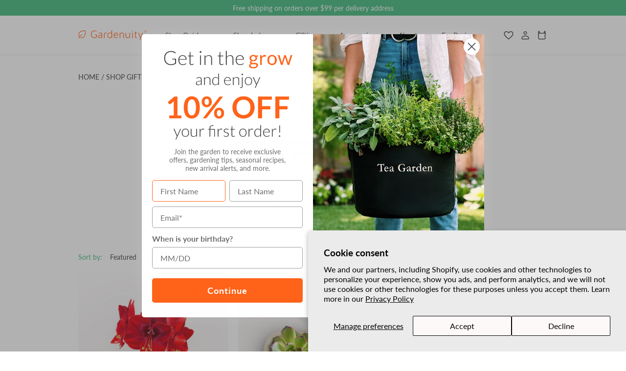

--- FILE ---
content_type: text/html; charset=utf-8
request_url: https://gardenuity.com/collections/garden-inspired-gifts
body_size: 77352
content:
<!doctype html>
<html class="no-js" lang="en">
  <head>
    <script type="application/vnd.locksmith+json" data-locksmith>{"version":"v254","locked":false,"initialized":true,"scope":"collection","access_granted":true,"access_denied":false,"requires_customer":false,"manual_lock":false,"remote_lock":false,"has_timeout":false,"remote_rendered":null,"hide_resource":false,"hide_links_to_resource":false,"transparent":true,"locks":{"all":[],"opened":[]},"keys":[],"keys_signature":"c54557af3ce91dfb154d0ed9fff63d1df1840003ea73bcabf1b6e3d660528643","state":{"template":"collection.garden-inspired-gifts","theme":122467221586,"product":null,"collection":"garden-inspired-gifts","page":null,"blog":null,"article":null,"app":null},"now":1769230628,"path":"\/collections\/garden-inspired-gifts","locale_root_url":"\/","canonical_url":"https:\/\/gardenuity.com\/collections\/garden-inspired-gifts","customer_id":null,"customer_id_signature":"c54557af3ce91dfb154d0ed9fff63d1df1840003ea73bcabf1b6e3d660528643","cart":null}</script><script data-locksmith>!function(){undefined;!function(){var s=window.Locksmith={},e=document.querySelector('script[type="application/vnd.locksmith+json"]'),n=e&&e.innerHTML;if(s.state={},s.util={},s.loading=!1,n)try{s.state=JSON.parse(n)}catch(d){}if(document.addEventListener&&document.querySelector){var o,a,i,t=[76,79,67,75,83,77,73,84,72,49,49],c=function(){a=t.slice(0)},l="style",r=function(e){e&&27!==e.keyCode&&"click"!==e.type||(document.removeEventListener("keydown",r),document.removeEventListener("click",r),o&&document.body.removeChild(o),o=null)};c(),document.addEventListener("keyup",function(e){if(e.keyCode===a[0]){if(clearTimeout(i),a.shift(),0<a.length)return void(i=setTimeout(c,1e3));c(),r(),(o=document.createElement("div"))[l].width="50%",o[l].maxWidth="1000px",o[l].height="85%",o[l].border="1px rgba(0, 0, 0, 0.2) solid",o[l].background="rgba(255, 255, 255, 0.99)",o[l].borderRadius="4px",o[l].position="fixed",o[l].top="50%",o[l].left="50%",o[l].transform="translateY(-50%) translateX(-50%)",o[l].boxShadow="0 2px 5px rgba(0, 0, 0, 0.3), 0 0 100vh 100vw rgba(0, 0, 0, 0.5)",o[l].zIndex="2147483645";var t=document.createElement("textarea");t.value=JSON.stringify(JSON.parse(n),null,2),t[l].border="none",t[l].display="block",t[l].boxSizing="border-box",t[l].width="100%",t[l].height="100%",t[l].background="transparent",t[l].padding="22px",t[l].fontFamily="monospace",t[l].fontSize="14px",t[l].color="#333",t[l].resize="none",t[l].outline="none",t.readOnly=!0,o.appendChild(t),document.body.appendChild(o),t.addEventListener("click",function(e){e.stopImmediatePropagation()}),t.select(),document.addEventListener("keydown",r),document.addEventListener("click",r)}})}s.isEmbedded=-1!==window.location.search.indexOf("_ab=0&_fd=0&_sc=1"),s.path=s.state.path||window.location.pathname,s.basePath=s.state.locale_root_url.concat("/apps/locksmith").replace(/^\/\//,"/"),s.reloading=!1,s.util.console=window.console||{log:function(){},error:function(){}},s.util.makeUrl=function(e,t){var n,o=s.basePath+e,a=[],i=s.cache();for(n in i)a.push(n+"="+encodeURIComponent(i[n]));for(n in t)a.push(n+"="+encodeURIComponent(t[n]));return s.state.customer_id&&(a.push("customer_id="+encodeURIComponent(s.state.customer_id)),a.push("customer_id_signature="+encodeURIComponent(s.state.customer_id_signature))),o+=(-1===o.indexOf("?")?"?":"&")+a.join("&")},s._initializeCallbacks=[],s.on=function(e,t){if("initialize"!==e)throw'Locksmith.on() currently only supports the "initialize" event';s._initializeCallbacks.push(t)},s.initializeSession=function(e){if(!s.isEmbedded){var t=!1,n=!0,o=!0;(e=e||{}).silent&&(o=n=!(t=!0)),s.ping({silent:t,spinner:n,reload:o,callback:function(){s._initializeCallbacks.forEach(function(e){e()})}})}},s.cache=function(e){var t={};try{var n=function a(e){return(document.cookie.match("(^|; )"+e+"=([^;]*)")||0)[2]};t=JSON.parse(decodeURIComponent(n("locksmith-params")||"{}"))}catch(d){}if(e){for(var o in e)t[o]=e[o];document.cookie="locksmith-params=; expires=Thu, 01 Jan 1970 00:00:00 GMT; path=/",document.cookie="locksmith-params="+encodeURIComponent(JSON.stringify(t))+"; path=/"}return t},s.cache.cart=s.state.cart,s.cache.cartLastSaved=null,s.params=s.cache(),s.util.reload=function(){s.reloading=!0;try{window.location.href=window.location.href.replace(/#.*/,"")}catch(d){s.util.console.error("Preferred reload method failed",d),window.location.reload()}},s.cache.saveCart=function(e){if(!s.cache.cart||s.cache.cart===s.cache.cartLastSaved)return e?e():null;var t=s.cache.cartLastSaved;s.cache.cartLastSaved=s.cache.cart,fetch("/cart/update.js",{method:"POST",headers:{"Content-Type":"application/json",Accept:"application/json"},body:JSON.stringify({attributes:{locksmith:s.cache.cart}})}).then(function(e){if(!e.ok)throw new Error("Cart update failed: "+e.status);return e.json()}).then(function(){e&&e()})["catch"](function(e){if(s.cache.cartLastSaved=t,!s.reloading)throw e})},s.util.spinnerHTML='<style>body{background:#FFF}@keyframes spin{from{transform:rotate(0deg)}to{transform:rotate(360deg)}}#loading{display:flex;width:100%;height:50vh;color:#777;align-items:center;justify-content:center}#loading .spinner{display:block;animation:spin 600ms linear infinite;position:relative;width:50px;height:50px}#loading .spinner-ring{stroke:currentColor;stroke-dasharray:100%;stroke-width:2px;stroke-linecap:round;fill:none}</style><div id="loading"><div class="spinner"><svg width="100%" height="100%"><svg preserveAspectRatio="xMinYMin"><circle class="spinner-ring" cx="50%" cy="50%" r="45%"></circle></svg></svg></div></div>',s.util.clobberBody=function(e){document.body.innerHTML=e},s.util.clobberDocument=function(e){e.responseText&&(e=e.responseText),document.documentElement&&document.removeChild(document.documentElement);var t=document.open("text/html","replace");t.writeln(e),t.close(),setTimeout(function(){var e=t.querySelector("[autofocus]");e&&e.focus()},100)},s.util.serializeForm=function(e){if(e&&"FORM"===e.nodeName){var t,n,o={};for(t=e.elements.length-1;0<=t;t-=1)if(""!==e.elements[t].name)switch(e.elements[t].nodeName){case"INPUT":switch(e.elements[t].type){default:case"text":case"hidden":case"password":case"button":case"reset":case"submit":o[e.elements[t].name]=e.elements[t].value;break;case"checkbox":case"radio":e.elements[t].checked&&(o[e.elements[t].name]=e.elements[t].value);break;case"file":}break;case"TEXTAREA":o[e.elements[t].name]=e.elements[t].value;break;case"SELECT":switch(e.elements[t].type){case"select-one":o[e.elements[t].name]=e.elements[t].value;break;case"select-multiple":for(n=e.elements[t].options.length-1;0<=n;n-=1)e.elements[t].options[n].selected&&(o[e.elements[t].name]=e.elements[t].options[n].value)}break;case"BUTTON":switch(e.elements[t].type){case"reset":case"submit":case"button":o[e.elements[t].name]=e.elements[t].value}}return o}},s.util.on=function(e,i,s,t){t=t||document;var c="locksmith-"+e+i,n=function(e){var t=e.target,n=e.target.parentElement,o=t&&t.className&&(t.className.baseVal||t.className)||"",a=n&&n.className&&(n.className.baseVal||n.className)||"";("string"==typeof o&&-1!==o.split(/\s+/).indexOf(i)||"string"==typeof a&&-1!==a.split(/\s+/).indexOf(i))&&!e[c]&&(e[c]=!0,s(e))};t.attachEvent?t.attachEvent(e,n):t.addEventListener(e,n,!1)},s.util.enableActions=function(e){s.util.on("click","locksmith-action",function(e){e.preventDefault();var t=e.target;t.dataset.confirmWith&&!confirm(t.dataset.confirmWith)||(t.disabled=!0,t.innerText=t.dataset.disableWith,s.post("/action",t.dataset.locksmithParams,{spinner:!1,type:"text",success:function(e){(e=JSON.parse(e.responseText)).message&&alert(e.message),s.util.reload()}}))},e)},s.util.inject=function(e,t){var n=["data","locksmith","append"];if(-1!==t.indexOf(n.join("-"))){var o=document.createElement("div");o.innerHTML=t,e.appendChild(o)}else e.innerHTML=t;var a,i,s=e.querySelectorAll("script");for(i=0;i<s.length;++i){a=s[i];var c=document.createElement("script");if(a.type&&(c.type=a.type),a.src)c.src=a.src;else{var l=document.createTextNode(a.innerHTML);c.appendChild(l)}e.appendChild(c)}var r=e.querySelector("[autofocus]");r&&r.focus()},s.post=function(e,t,n){!1!==(n=n||{}).spinner&&s.util.clobberBody(s.util.spinnerHTML);var o={};n.container===document?(o.layout=1,n.success=function(e){s.util.clobberDocument(e)}):n.container&&(o.layout=0,n.success=function(e){var t=document.getElementById(n.container);s.util.inject(t,e),t.id===t.firstChild.id&&t.parentElement.replaceChild(t.firstChild,t)}),n.form_type&&(t.form_type=n.form_type),n.include_layout_classes!==undefined&&(t.include_layout_classes=n.include_layout_classes),n.lock_id!==undefined&&(t.lock_id=n.lock_id),s.loading=!0;var a=s.util.makeUrl(e,o),i="json"===n.type||"text"===n.type;fetch(a,{method:"POST",headers:{"Content-Type":"application/json",Accept:i?"application/json":"text/html"},body:JSON.stringify(t)}).then(function(e){if(!e.ok)throw new Error("Request failed: "+e.status);return e.text()}).then(function(e){var t=n.success||s.util.clobberDocument;t(i?{responseText:e}:e)})["catch"](function(e){if(!s.reloading)if("dashboard.weglot.com"!==window.location.host){if(!n.silent)throw alert("Something went wrong! Please refresh and try again."),e;console.error(e)}else console.error(e)})["finally"](function(){s.loading=!1})},s.postResource=function(e,t){e.path=s.path,e.search=window.location.search,e.state=s.state,e.passcode&&(e.passcode=e.passcode.trim()),e.email&&(e.email=e.email.trim()),e.state.cart=s.cache.cart,e.locksmith_json=s.jsonTag,e.locksmith_json_signature=s.jsonTagSignature,s.post("/resource",e,t)},s.ping=function(e){if(!s.isEmbedded){e=e||{};var t=function(){e.reload?s.util.reload():"function"==typeof e.callback&&e.callback()};s.post("/ping",{path:s.path,search:window.location.search,state:s.state},{spinner:!!e.spinner,silent:"undefined"==typeof e.silent||e.silent,type:"text",success:function(e){e&&e.responseText?((e=JSON.parse(e.responseText)).messages&&0<e.messages.length&&s.showMessages(e.messages),e.cart&&s.cache.cart!==e.cart?(s.cache.cart=e.cart,s.cache.saveCart(function(){t(),e.cart&&e.cart.match(/^.+:/)&&s.util.reload()})):t()):console.error("[Locksmith] Invalid result in ping callback:",e)}})}},s.timeoutMonitor=function(){var e=s.cache.cart;s.ping({callback:function(){e!==s.cache.cart||setTimeout(function(){s.timeoutMonitor()},6e4)}})},s.showMessages=function(e){var t=document.createElement("div");t.style.position="fixed",t.style.left=0,t.style.right=0,t.style.bottom="-50px",t.style.opacity=0,t.style.background="#191919",t.style.color="#ddd",t.style.transition="bottom 0.2s, opacity 0.2s",t.style.zIndex=999999,t.innerHTML="        <style>          .locksmith-ab .locksmith-b { display: none; }          .locksmith-ab.toggled .locksmith-b { display: flex; }          .locksmith-ab.toggled .locksmith-a { display: none; }          .locksmith-flex { display: flex; flex-wrap: wrap; justify-content: space-between; align-items: center; padding: 10px 20px; }          .locksmith-message + .locksmith-message { border-top: 1px #555 solid; }          .locksmith-message a { color: inherit; font-weight: bold; }          .locksmith-message a:hover { color: inherit; opacity: 0.8; }          a.locksmith-ab-toggle { font-weight: inherit; text-decoration: underline; }          .locksmith-text { flex-grow: 1; }          .locksmith-cta { flex-grow: 0; text-align: right; }          .locksmith-cta button { transform: scale(0.8); transform-origin: left; }          .locksmith-cta > * { display: block; }          .locksmith-cta > * + * { margin-top: 10px; }          .locksmith-message a.locksmith-close { flex-grow: 0; text-decoration: none; margin-left: 15px; font-size: 30px; font-family: monospace; display: block; padding: 2px 10px; }                    @media screen and (max-width: 600px) {            .locksmith-wide-only { display: none !important; }            .locksmith-flex { padding: 0 15px; }            .locksmith-flex > * { margin-top: 5px; margin-bottom: 5px; }            .locksmith-cta { text-align: left; }          }                    @media screen and (min-width: 601px) {            .locksmith-narrow-only { display: none !important; }          }        </style>      "+e.map(function(e){return'<div class="locksmith-message">'+e+"</div>"}).join(""),document.body.appendChild(t),document.body.style.position="relative",document.body.parentElement.style.paddingBottom=t.offsetHeight+"px",setTimeout(function(){t.style.bottom=0,t.style.opacity=1},50),s.util.on("click","locksmith-ab-toggle",function(e){e.preventDefault();for(var t=e.target.parentElement;-1===t.className.split(" ").indexOf("locksmith-ab");)t=t.parentElement;-1!==t.className.split(" ").indexOf("toggled")?t.className=t.className.replace("toggled",""):t.className=t.className+" toggled"}),s.util.enableActions(t)}}()}();</script>
      <script data-locksmith>Locksmith.cache.cart=null</script>

  <script data-locksmith>Locksmith.jsonTag="{\"version\":\"v254\",\"locked\":false,\"initialized\":true,\"scope\":\"collection\",\"access_granted\":true,\"access_denied\":false,\"requires_customer\":false,\"manual_lock\":false,\"remote_lock\":false,\"has_timeout\":false,\"remote_rendered\":null,\"hide_resource\":false,\"hide_links_to_resource\":false,\"transparent\":true,\"locks\":{\"all\":[],\"opened\":[]},\"keys\":[],\"keys_signature\":\"c54557af3ce91dfb154d0ed9fff63d1df1840003ea73bcabf1b6e3d660528643\",\"state\":{\"template\":\"collection.garden-inspired-gifts\",\"theme\":122467221586,\"product\":null,\"collection\":\"garden-inspired-gifts\",\"page\":null,\"blog\":null,\"article\":null,\"app\":null},\"now\":1769230628,\"path\":\"\\\/collections\\\/garden-inspired-gifts\",\"locale_root_url\":\"\\\/\",\"canonical_url\":\"https:\\\/\\\/gardenuity.com\\\/collections\\\/garden-inspired-gifts\",\"customer_id\":null,\"customer_id_signature\":\"c54557af3ce91dfb154d0ed9fff63d1df1840003ea73bcabf1b6e3d660528643\",\"cart\":null}";Locksmith.jsonTagSignature="fd151929eb376512ae8a2b78de7ad090436f7c61cf4d6ecbe1427477e388e690"</script>
    <script
      src="//d1liekpayvooaz.cloudfront.net/apps/customizery/customizery.js?shop=gardenuitymatch.myshopify.com"
    ></script>
    <link rel="preconnect dns-prefetch" href="https://api.config-security.com/" crossorigin>
    <link rel="preconnect dns-prefetch" href="https://conf.config-security.com/" crossorigin>
    <link rel="preconnect dns-prefetch" href="https://whale.camera/" crossorigin>
    <script>
      /* >> TriplePixel :: start*/
      (window.TriplePixelData = {
        TripleName: 'gardenuitymatch.myshopify.com',
        ver: '2.12',
        plat: 'SHOPIFY',
        isHeadless: false,
      }),
        (function (W, H, A, L, E, _, B, N) {
          function O(U, T, P, H, R) {
            void 0 === R && (R = !1),
              (H = new XMLHttpRequest()),
              P ? (H.open('POST', U, !0), H.setRequestHeader('Content-Type', 'text/plain')) : H.open('GET', U, !0),
              H.send(JSON.stringify(P || {})),
              (H.onreadystatechange = function () {
                4 === H.readyState && 200 === H.status
                  ? ((R = H.responseText), U.includes('.txt') ? eval(R) : P || (N[B] = R))
                  : (299 < H.status || H.status < 200) && T && !R && ((R = !0), O(U, T - 1, P));
              });
          }
          if (((N = window), !N[H + 'sn'])) {
            (N[H + 'sn'] = 1),
              (L = function () {
                return Date.now().toString(36) + '_' + Math.random().toString(36);
              });
            try {
              A.setItem(H, 1 + (0 | A.getItem(H) || 0)),
                (E = JSON.parse(A.getItem(H + 'U') || '[]')).push({
                  u: location.href,
                  r: document.referrer,
                  t: Date.now(),
                  id: L(),
                }),
                A.setItem(H + 'U', JSON.stringify(E));
            } catch (e) {}
            var i, m, p;
            A.getItem('"!nC`') ||
              ((_ = A),
              (A = N),
              A[H] ||
                ((E = A[H] =
                  function (t, e, a) {
                    return (
                      void 0 === a && (a = []),
                      'State' == t ? E.s : ((W = L()), (E._q = E._q || []).push([W, t, e].concat(a)), W)
                    );
                  }),
                (E.s = 'Installed'),
                (E._q = []),
                (E.ch = W),
                (B = 'configSecurityConfModel'),
                (N[B] = 1),
                O('https://conf.config-security.com/model', 5),
                (i = L()),
                (m = A[atob('c2NyZWVu')]),
                _.setItem('di_pmt_wt', i),
                (p = {
                  id: i,
                  action: 'profile',
                  avatar: _.getItem('auth-security_rand_salt_'),
                  time: m[atob('d2lkdGg=')] + ':' + m[atob('aGVpZ2h0')],
                  host: A.TriplePixelData.TripleName,
                  plat: A.TriplePixelData.plat,
                  url: window.location.href,
                  ref: document.referrer,
                  ver: A.TriplePixelData.ver,
                }),
                O('https://api.config-security.com/event', 5, p),
                O('https://whale.camera/live/dot.txt', 5)));
          }
        })('', 'TriplePixel', localStorage);
      /* << TriplePixel :: end*/
    </script>
    <link rel="preconnect dns-prefetch" href="https://api.config-security.com/" crossorigin>
    <link rel="preconnect dns-prefetch" href="https://conf.config-security.com/" crossorigin>
    <link rel="preconnect dns-prefetch" href="https://whale.camera/" crossorigin>
    <script>
      /* >> TriplePixel :: start*/
      (window.TriplePixelData = {
        TripleName: 'gardenuitymatch.myshopify.com',
        ver: '2.12',
        plat: 'SHOPIFY',
        isHeadless: false,
      }),
        (function (W, H, A, L, E, _, B, N) {
          function O(U, T, P, H, R) {
            void 0 === R && (R = !1),
              (H = new XMLHttpRequest()),
              P ? (H.open('POST', U, !0), H.setRequestHeader('Content-Type', 'text/plain')) : H.open('GET', U, !0),
              H.send(JSON.stringify(P || {})),
              (H.onreadystatechange = function () {
                4 === H.readyState && 200 === H.status
                  ? ((R = H.responseText), U.includes('.txt') ? eval(R) : P || (N[B] = R))
                  : (299 < H.status || H.status < 200) && T && !R && ((R = !0), O(U, T - 1, P));
              });
          }
          if (((N = window), !N[H + 'sn'])) {
            (N[H + 'sn'] = 1),
              (L = function () {
                return Date.now().toString(36) + '_' + Math.random().toString(36);
              });
            try {
              A.setItem(H, 1 + (0 | A.getItem(H) || 0)),
                (E = JSON.parse(A.getItem(H + 'U') || '[]')).push({
                  u: location.href,
                  r: document.referrer,
                  t: Date.now(),
                  id: L(),
                }),
                A.setItem(H + 'U', JSON.stringify(E));
            } catch (e) {}
            var i, m, p;
            A.getItem('"!nC`') ||
              ((_ = A),
              (A = N),
              A[H] ||
                ((E = A[H] =
                  function (t, e, a) {
                    return (
                      void 0 === a && (a = []),
                      'State' == t ? E.s : ((W = L()), (E._q = E._q || []).push([W, t, e].concat(a)), W)
                    );
                  }),
                (E.s = 'Installed'),
                (E._q = []),
                (E.ch = W),
                (B = 'configSecurityConfModel'),
                (N[B] = 1),
                O('https://conf.config-security.com/model', 5),
                (i = L()),
                (m = A[atob('c2NyZWVu')]),
                _.setItem('di_pmt_wt', i),
                (p = {
                  id: i,
                  action: 'profile',
                  avatar: _.getItem('auth-security_rand_salt_'),
                  time: m[atob('d2lkdGg=')] + ':' + m[atob('aGVpZ2h0')],
                  host: A.TriplePixelData.TripleName,
                  plat: A.TriplePixelData.plat,
                  url: window.location.href,
                  ref: document.referrer,
                  ver: A.TriplePixelData.ver,
                }),
                O('https://api.config-security.com/event', 5, p),
                O('https://whale.camera/live/dot.txt', 5)));
          }
        })('', 'TriplePixel', localStorage);
      /* << TriplePixel :: end*/
    </script>

    <!-- Microsoft Clarity Tracking Code -->
    <script type="text/javascript">
      (function (c, l, a, r, i, t, y) {
        c[a] =
          c[a] ||
          function () {
            (c[a].q = c[a].q || []).push(arguments);
          };
        t = l.createElement(r);
        t.async = 1;
        t.src = 'https://www.clarity.ms/tag/' + i;
        y = l.getElementsByTagName(r)[0];
        y.parentNode.insertBefore(t, y);
      })(window, document, 'clarity', 'script', 'gdplr0obyu');
    </script>
    <!-- End Microsoft Clarity Tracking Code -->
    <meta charset="utf-8">
    <meta http-equiv="X-UA-Compatible" content="IE=edge">
    <meta name="viewport" content="width=device-width,initial-scale=1">
    <meta name="theme-color" content="">
    <link rel="canonical" href="https://gardenuity.com/collections/garden-inspired-gifts"><link rel="icon" type="image/png" href="//gardenuity.com/cdn/shop/files/B2C-Favicon-orange_b4fba690-4261-4d14-8824-5e99d981afb8.png?crop=center&height=32&v=1734129242&width=32"><link rel="preconnect" href="https://fonts.shopifycdn.com" crossorigin><title>
      Garden-Inspired Gifts
 &ndash; Gardenuity</title>

    
<meta name="description" content="Gifts inspired by the garden are unique and memorable. Whether your recipient is a bookworm, aspiring home chef, or an avid entertainer, a Gardenuity gift will make a thoughtful present.">


    

<meta property="og:site_name" content="Gardenuity">
<meta property="og:url" content="https://gardenuity.com/collections/garden-inspired-gifts"><meta property="og:title" content="Garden-Inspired Gifts">
<meta property="og:type" content="website">
<meta property="og:description" content="Gifts inspired by the garden are unique and memorable. Whether your recipient is a bookworm, aspiring home chef, or an avid entertainer, a Gardenuity gift will make a thoughtful present.">
<meta property="og:image" content="http://gardenuity.com/cdn/shop/collections/gifting-collection-homepage-WEB.jpg?v=1768592996">
<meta property="og:image:secure_url" content="https://gardenuity.com/cdn/shop/collections/gifting-collection-homepage-WEB.jpg?v=1768592996">
<meta property="og:image:width" content="600">
  <meta property="og:image:height" content="1016"><meta name="twitter:card" content="summary_large_image"><meta name="twitter:title" content="Garden-Inspired Gifts">
<meta name="twitter:description" content="Gifts inspired by the garden are unique and memorable. Whether your recipient is a bookworm, aspiring home chef, or an avid entertainer, a Gardenuity gift will make a thoughtful present.">


    <script src="//gardenuity.com/cdn/shop/t/16/assets/constants.js?v=58251544750838685771690375313" defer="defer"></script>
    <script src="//gardenuity.com/cdn/shop/t/16/assets/pubsub.js?v=158357773527763999511690375313" defer="defer"></script>
    <script src="//gardenuity.com/cdn/shop/t/16/assets/global.js?v=175430678155873335021699698986" defer="defer"></script>
    <script
      src="https://cdn.jsdelivr.net/npm/@splidejs/splide-extension-auto-scroll@0.5.3/dist/js/splide-extension-auto-scroll.min.js"
      integrity="sha256-A+2opyqhvbBV8tbd9mIM8w9zvvMYHOawY03BQRtq7Kw="
      crossorigin="anonymous"
    ></script>
    <script
      src="https://cdn.jsdelivr.net/npm/@splidejs/splide-extension-intersection@0.2.0/dist/js/splide-extension-intersection.min.js"
      integrity="sha256-JKADUEtliYhbM/9Tqt7qaeQb7T2XmLEKqJ068n6tcq0="
      crossorigin="anonymous"
    ></script>
    <script
      src="https://cdn.jsdelivr.net/npm/@splidejs/splide@4.1.4/dist/js/splide.min.js"
      integrity="sha256-FZsW7H2V5X9TGinSjjwYJ419Xka27I8XPDmWryGlWtw="
      crossorigin="anonymous"
    ></script><script>
      
  /** Disable gistToken attribute */
      
  if (typeof(GIST) == 'undefined') {
    window.GIST = GIST = {};
  }      

  window.GIST.disable_token = true;
      
</script>
    <script>window.performance && window.performance.mark && window.performance.mark('shopify.content_for_header.start');</script><meta name="google-site-verification" content="uX5_oVsgpbVTewWkwb0618T5gWSWiZZoIWh1S8lN2SM">
<meta name="facebook-domain-verification" content="sednthak8qolu30en46lkulbtbo3t9">
<meta id="shopify-digital-wallet" name="shopify-digital-wallet" content="/17867495/digital_wallets/dialog">
<meta name="shopify-checkout-api-token" content="92d98daefd92b27e7215b56eef13f37f">
<meta id="in-context-paypal-metadata" data-shop-id="17867495" data-venmo-supported="false" data-environment="production" data-locale="en_US" data-paypal-v4="true" data-currency="USD">
<link rel="alternate" type="application/atom+xml" title="Feed" href="/collections/garden-inspired-gifts.atom" />
<link rel="alternate" type="application/json+oembed" href="https://gardenuity.com/collections/garden-inspired-gifts.oembed">
<script async="async" src="/checkouts/internal/preloads.js?locale=en-US"></script>
<link rel="preconnect" href="https://shop.app" crossorigin="anonymous">
<script async="async" src="https://shop.app/checkouts/internal/preloads.js?locale=en-US&shop_id=17867495" crossorigin="anonymous"></script>
<script id="apple-pay-shop-capabilities" type="application/json">{"shopId":17867495,"countryCode":"US","currencyCode":"USD","merchantCapabilities":["supports3DS"],"merchantId":"gid:\/\/shopify\/Shop\/17867495","merchantName":"Gardenuity","requiredBillingContactFields":["postalAddress","email","phone"],"requiredShippingContactFields":["postalAddress","email","phone"],"shippingType":"shipping","supportedNetworks":["visa","masterCard","amex","discover","elo","jcb"],"total":{"type":"pending","label":"Gardenuity","amount":"1.00"},"shopifyPaymentsEnabled":true,"supportsSubscriptions":true}</script>
<script id="shopify-features" type="application/json">{"accessToken":"92d98daefd92b27e7215b56eef13f37f","betas":["rich-media-storefront-analytics"],"domain":"gardenuity.com","predictiveSearch":true,"shopId":17867495,"locale":"en"}</script>
<script>var Shopify = Shopify || {};
Shopify.shop = "gardenuitymatch.myshopify.com";
Shopify.locale = "en";
Shopify.currency = {"active":"USD","rate":"1.0"};
Shopify.country = "US";
Shopify.theme = {"name":"shopify-theme\/theme-rebuild","id":122467221586,"schema_name":"Dawn","schema_version":"10.0.0","theme_store_id":null,"role":"main"};
Shopify.theme.handle = "null";
Shopify.theme.style = {"id":null,"handle":null};
Shopify.cdnHost = "gardenuity.com/cdn";
Shopify.routes = Shopify.routes || {};
Shopify.routes.root = "/";</script>
<script type="module">!function(o){(o.Shopify=o.Shopify||{}).modules=!0}(window);</script>
<script>!function(o){function n(){var o=[];function n(){o.push(Array.prototype.slice.apply(arguments))}return n.q=o,n}var t=o.Shopify=o.Shopify||{};t.loadFeatures=n(),t.autoloadFeatures=n()}(window);</script>
<script>
  window.ShopifyPay = window.ShopifyPay || {};
  window.ShopifyPay.apiHost = "shop.app\/pay";
  window.ShopifyPay.redirectState = null;
</script>
<script id="shop-js-analytics" type="application/json">{"pageType":"collection"}</script>
<script defer="defer" async type="module" src="//gardenuity.com/cdn/shopifycloud/shop-js/modules/v2/client.init-shop-cart-sync_BT-GjEfc.en.esm.js"></script>
<script defer="defer" async type="module" src="//gardenuity.com/cdn/shopifycloud/shop-js/modules/v2/chunk.common_D58fp_Oc.esm.js"></script>
<script defer="defer" async type="module" src="//gardenuity.com/cdn/shopifycloud/shop-js/modules/v2/chunk.modal_xMitdFEc.esm.js"></script>
<script type="module">
  await import("//gardenuity.com/cdn/shopifycloud/shop-js/modules/v2/client.init-shop-cart-sync_BT-GjEfc.en.esm.js");
await import("//gardenuity.com/cdn/shopifycloud/shop-js/modules/v2/chunk.common_D58fp_Oc.esm.js");
await import("//gardenuity.com/cdn/shopifycloud/shop-js/modules/v2/chunk.modal_xMitdFEc.esm.js");

  window.Shopify.SignInWithShop?.initShopCartSync?.({"fedCMEnabled":true,"windoidEnabled":true});

</script>
<script>
  window.Shopify = window.Shopify || {};
  if (!window.Shopify.featureAssets) window.Shopify.featureAssets = {};
  window.Shopify.featureAssets['shop-js'] = {"shop-cart-sync":["modules/v2/client.shop-cart-sync_DZOKe7Ll.en.esm.js","modules/v2/chunk.common_D58fp_Oc.esm.js","modules/v2/chunk.modal_xMitdFEc.esm.js"],"init-fed-cm":["modules/v2/client.init-fed-cm_B6oLuCjv.en.esm.js","modules/v2/chunk.common_D58fp_Oc.esm.js","modules/v2/chunk.modal_xMitdFEc.esm.js"],"shop-cash-offers":["modules/v2/client.shop-cash-offers_D2sdYoxE.en.esm.js","modules/v2/chunk.common_D58fp_Oc.esm.js","modules/v2/chunk.modal_xMitdFEc.esm.js"],"shop-login-button":["modules/v2/client.shop-login-button_QeVjl5Y3.en.esm.js","modules/v2/chunk.common_D58fp_Oc.esm.js","modules/v2/chunk.modal_xMitdFEc.esm.js"],"pay-button":["modules/v2/client.pay-button_DXTOsIq6.en.esm.js","modules/v2/chunk.common_D58fp_Oc.esm.js","modules/v2/chunk.modal_xMitdFEc.esm.js"],"shop-button":["modules/v2/client.shop-button_DQZHx9pm.en.esm.js","modules/v2/chunk.common_D58fp_Oc.esm.js","modules/v2/chunk.modal_xMitdFEc.esm.js"],"avatar":["modules/v2/client.avatar_BTnouDA3.en.esm.js"],"init-windoid":["modules/v2/client.init-windoid_CR1B-cfM.en.esm.js","modules/v2/chunk.common_D58fp_Oc.esm.js","modules/v2/chunk.modal_xMitdFEc.esm.js"],"init-shop-for-new-customer-accounts":["modules/v2/client.init-shop-for-new-customer-accounts_C_vY_xzh.en.esm.js","modules/v2/client.shop-login-button_QeVjl5Y3.en.esm.js","modules/v2/chunk.common_D58fp_Oc.esm.js","modules/v2/chunk.modal_xMitdFEc.esm.js"],"init-shop-email-lookup-coordinator":["modules/v2/client.init-shop-email-lookup-coordinator_BI7n9ZSv.en.esm.js","modules/v2/chunk.common_D58fp_Oc.esm.js","modules/v2/chunk.modal_xMitdFEc.esm.js"],"init-shop-cart-sync":["modules/v2/client.init-shop-cart-sync_BT-GjEfc.en.esm.js","modules/v2/chunk.common_D58fp_Oc.esm.js","modules/v2/chunk.modal_xMitdFEc.esm.js"],"shop-toast-manager":["modules/v2/client.shop-toast-manager_DiYdP3xc.en.esm.js","modules/v2/chunk.common_D58fp_Oc.esm.js","modules/v2/chunk.modal_xMitdFEc.esm.js"],"init-customer-accounts":["modules/v2/client.init-customer-accounts_D9ZNqS-Q.en.esm.js","modules/v2/client.shop-login-button_QeVjl5Y3.en.esm.js","modules/v2/chunk.common_D58fp_Oc.esm.js","modules/v2/chunk.modal_xMitdFEc.esm.js"],"init-customer-accounts-sign-up":["modules/v2/client.init-customer-accounts-sign-up_iGw4briv.en.esm.js","modules/v2/client.shop-login-button_QeVjl5Y3.en.esm.js","modules/v2/chunk.common_D58fp_Oc.esm.js","modules/v2/chunk.modal_xMitdFEc.esm.js"],"shop-follow-button":["modules/v2/client.shop-follow-button_CqMgW2wH.en.esm.js","modules/v2/chunk.common_D58fp_Oc.esm.js","modules/v2/chunk.modal_xMitdFEc.esm.js"],"checkout-modal":["modules/v2/client.checkout-modal_xHeaAweL.en.esm.js","modules/v2/chunk.common_D58fp_Oc.esm.js","modules/v2/chunk.modal_xMitdFEc.esm.js"],"shop-login":["modules/v2/client.shop-login_D91U-Q7h.en.esm.js","modules/v2/chunk.common_D58fp_Oc.esm.js","modules/v2/chunk.modal_xMitdFEc.esm.js"],"lead-capture":["modules/v2/client.lead-capture_BJmE1dJe.en.esm.js","modules/v2/chunk.common_D58fp_Oc.esm.js","modules/v2/chunk.modal_xMitdFEc.esm.js"],"payment-terms":["modules/v2/client.payment-terms_Ci9AEqFq.en.esm.js","modules/v2/chunk.common_D58fp_Oc.esm.js","modules/v2/chunk.modal_xMitdFEc.esm.js"]};
</script>
<script>(function() {
  var isLoaded = false;
  function asyncLoad() {
    if (isLoaded) return;
    isLoaded = true;
    var urls = ["\/\/shopify.privy.com\/widget.js?shop=gardenuitymatch.myshopify.com","https:\/\/cdn.zigpoll.com\/zigpoll-shopify-embed.js?accountId=635066bc201ba50be85fa0e8\u0026shop=gardenuitymatch.myshopify.com","https:\/\/static.shareasale.com\/json\/shopify\/shareasale-tracking.js?sasmid=145453\u0026ssmtid=19038\u0026shop=gardenuitymatch.myshopify.com","https:\/\/config.gorgias.chat\/bundle-loader\/01GYCCXBA1HAGTQNQ7BAVC8NBZ?source=shopify1click\u0026shop=gardenuitymatch.myshopify.com","https:\/\/shopify-widget.route.com\/shopify.widget.js?shop=gardenuitymatch.myshopify.com","https:\/\/static.klaviyo.com\/onsite\/js\/klaviyo.js?company_id=SuzNHZ\u0026shop=gardenuitymatch.myshopify.com","\/\/d1liekpayvooaz.cloudfront.net\/apps\/customizery\/customizery.js?shop=gardenuitymatch.myshopify.com","https:\/\/cdn.giftship.app\/build\/storefront\/giftship.js?shop=gardenuitymatch.myshopify.com","https:\/\/cdn.rebuyengine.com\/onsite\/js\/rebuy.js?shop=gardenuitymatch.myshopify.com","https:\/\/shopify-extension.getredo.com\/main.js?widget_id=uzbzo7ro2us3q31\u0026shop=gardenuitymatch.myshopify.com","https:\/\/cdn.9gtb.com\/loader.js?g_cvt_id=989c6d43-a34d-4266-ba8e-cb76a951530b\u0026shop=gardenuitymatch.myshopify.com","https:\/\/sdk.postscript.io\/sdk-script-loader.bundle.js?shopId=727997\u0026shop=gardenuitymatch.myshopify.com"];
    for (var i = 0; i < urls.length; i++) {
      var s = document.createElement('script');
      s.type = 'text/javascript';
      s.async = true;
      s.src = urls[i];
      var x = document.getElementsByTagName('script')[0];
      x.parentNode.insertBefore(s, x);
    }
  };
  if(window.attachEvent) {
    window.attachEvent('onload', asyncLoad);
  } else {
    window.addEventListener('load', asyncLoad, false);
  }
})();</script>
<script id="__st">var __st={"a":17867495,"offset":-21600,"reqid":"a1937243-199a-444a-873f-0e27adfff284-1769230628","pageurl":"gardenuity.com\/collections\/garden-inspired-gifts","u":"00ab003be03b","p":"collection","rtyp":"collection","rid":266283483218};</script>
<script>window.ShopifyPaypalV4VisibilityTracking = true;</script>
<script id="captcha-bootstrap">!function(){'use strict';const t='contact',e='account',n='new_comment',o=[[t,t],['blogs',n],['comments',n],[t,'customer']],c=[[e,'customer_login'],[e,'guest_login'],[e,'recover_customer_password'],[e,'create_customer']],r=t=>t.map((([t,e])=>`form[action*='/${t}']:not([data-nocaptcha='true']) input[name='form_type'][value='${e}']`)).join(','),a=t=>()=>t?[...document.querySelectorAll(t)].map((t=>t.form)):[];function s(){const t=[...o],e=r(t);return a(e)}const i='password',u='form_key',d=['recaptcha-v3-token','g-recaptcha-response','h-captcha-response',i],f=()=>{try{return window.sessionStorage}catch{return}},m='__shopify_v',_=t=>t.elements[u];function p(t,e,n=!1){try{const o=window.sessionStorage,c=JSON.parse(o.getItem(e)),{data:r}=function(t){const{data:e,action:n}=t;return t[m]||n?{data:e,action:n}:{data:t,action:n}}(c);for(const[e,n]of Object.entries(r))t.elements[e]&&(t.elements[e].value=n);n&&o.removeItem(e)}catch(o){console.error('form repopulation failed',{error:o})}}const l='form_type',E='cptcha';function T(t){t.dataset[E]=!0}const w=window,h=w.document,L='Shopify',v='ce_forms',y='captcha';let A=!1;((t,e)=>{const n=(g='f06e6c50-85a8-45c8-87d0-21a2b65856fe',I='https://cdn.shopify.com/shopifycloud/storefront-forms-hcaptcha/ce_storefront_forms_captcha_hcaptcha.v1.5.2.iife.js',D={infoText:'Protected by hCaptcha',privacyText:'Privacy',termsText:'Terms'},(t,e,n)=>{const o=w[L][v],c=o.bindForm;if(c)return c(t,g,e,D).then(n);var r;o.q.push([[t,g,e,D],n]),r=I,A||(h.body.append(Object.assign(h.createElement('script'),{id:'captcha-provider',async:!0,src:r})),A=!0)});var g,I,D;w[L]=w[L]||{},w[L][v]=w[L][v]||{},w[L][v].q=[],w[L][y]=w[L][y]||{},w[L][y].protect=function(t,e){n(t,void 0,e),T(t)},Object.freeze(w[L][y]),function(t,e,n,w,h,L){const[v,y,A,g]=function(t,e,n){const i=e?o:[],u=t?c:[],d=[...i,...u],f=r(d),m=r(i),_=r(d.filter((([t,e])=>n.includes(e))));return[a(f),a(m),a(_),s()]}(w,h,L),I=t=>{const e=t.target;return e instanceof HTMLFormElement?e:e&&e.form},D=t=>v().includes(t);t.addEventListener('submit',(t=>{const e=I(t);if(!e)return;const n=D(e)&&!e.dataset.hcaptchaBound&&!e.dataset.recaptchaBound,o=_(e),c=g().includes(e)&&(!o||!o.value);(n||c)&&t.preventDefault(),c&&!n&&(function(t){try{if(!f())return;!function(t){const e=f();if(!e)return;const n=_(t);if(!n)return;const o=n.value;o&&e.removeItem(o)}(t);const e=Array.from(Array(32),(()=>Math.random().toString(36)[2])).join('');!function(t,e){_(t)||t.append(Object.assign(document.createElement('input'),{type:'hidden',name:u})),t.elements[u].value=e}(t,e),function(t,e){const n=f();if(!n)return;const o=[...t.querySelectorAll(`input[type='${i}']`)].map((({name:t})=>t)),c=[...d,...o],r={};for(const[a,s]of new FormData(t).entries())c.includes(a)||(r[a]=s);n.setItem(e,JSON.stringify({[m]:1,action:t.action,data:r}))}(t,e)}catch(e){console.error('failed to persist form',e)}}(e),e.submit())}));const S=(t,e)=>{t&&!t.dataset[E]&&(n(t,e.some((e=>e===t))),T(t))};for(const o of['focusin','change'])t.addEventListener(o,(t=>{const e=I(t);D(e)&&S(e,y())}));const B=e.get('form_key'),M=e.get(l),P=B&&M;t.addEventListener('DOMContentLoaded',(()=>{const t=y();if(P)for(const e of t)e.elements[l].value===M&&p(e,B);[...new Set([...A(),...v().filter((t=>'true'===t.dataset.shopifyCaptcha))])].forEach((e=>S(e,t)))}))}(h,new URLSearchParams(w.location.search),n,t,e,['guest_login'])})(!0,!0)}();</script>
<script integrity="sha256-4kQ18oKyAcykRKYeNunJcIwy7WH5gtpwJnB7kiuLZ1E=" data-source-attribution="shopify.loadfeatures" defer="defer" src="//gardenuity.com/cdn/shopifycloud/storefront/assets/storefront/load_feature-a0a9edcb.js" crossorigin="anonymous"></script>
<script crossorigin="anonymous" defer="defer" src="//gardenuity.com/cdn/shopifycloud/storefront/assets/shopify_pay/storefront-65b4c6d7.js?v=20250812"></script>
<script data-source-attribution="shopify.dynamic_checkout.dynamic.init">var Shopify=Shopify||{};Shopify.PaymentButton=Shopify.PaymentButton||{isStorefrontPortableWallets:!0,init:function(){window.Shopify.PaymentButton.init=function(){};var t=document.createElement("script");t.src="https://gardenuity.com/cdn/shopifycloud/portable-wallets/latest/portable-wallets.en.js",t.type="module",document.head.appendChild(t)}};
</script>
<script data-source-attribution="shopify.dynamic_checkout.buyer_consent">
  function portableWalletsHideBuyerConsent(e){var t=document.getElementById("shopify-buyer-consent"),n=document.getElementById("shopify-subscription-policy-button");t&&n&&(t.classList.add("hidden"),t.setAttribute("aria-hidden","true"),n.removeEventListener("click",e))}function portableWalletsShowBuyerConsent(e){var t=document.getElementById("shopify-buyer-consent"),n=document.getElementById("shopify-subscription-policy-button");t&&n&&(t.classList.remove("hidden"),t.removeAttribute("aria-hidden"),n.addEventListener("click",e))}window.Shopify?.PaymentButton&&(window.Shopify.PaymentButton.hideBuyerConsent=portableWalletsHideBuyerConsent,window.Shopify.PaymentButton.showBuyerConsent=portableWalletsShowBuyerConsent);
</script>
<script data-source-attribution="shopify.dynamic_checkout.cart.bootstrap">document.addEventListener("DOMContentLoaded",(function(){function t(){return document.querySelector("shopify-accelerated-checkout-cart, shopify-accelerated-checkout")}if(t())Shopify.PaymentButton.init();else{new MutationObserver((function(e,n){t()&&(Shopify.PaymentButton.init(),n.disconnect())})).observe(document.body,{childList:!0,subtree:!0})}}));
</script>
<script id='scb4127' type='text/javascript' async='' src='https://gardenuity.com/cdn/shopifycloud/privacy-banner/storefront-banner.js'></script><link id="shopify-accelerated-checkout-styles" rel="stylesheet" media="screen" href="https://gardenuity.com/cdn/shopifycloud/portable-wallets/latest/accelerated-checkout-backwards-compat.css" crossorigin="anonymous">
<style id="shopify-accelerated-checkout-cart">
        #shopify-buyer-consent {
  margin-top: 1em;
  display: inline-block;
  width: 100%;
}

#shopify-buyer-consent.hidden {
  display: none;
}

#shopify-subscription-policy-button {
  background: none;
  border: none;
  padding: 0;
  text-decoration: underline;
  font-size: inherit;
  cursor: pointer;
}

#shopify-subscription-policy-button::before {
  box-shadow: none;
}

      </style>
<script id="sections-script" data-sections="header" defer="defer" src="//gardenuity.com/cdn/shop/t/16/compiled_assets/scripts.js?v=22029"></script>
<script>window.performance && window.performance.mark && window.performance.mark('shopify.content_for_header.end');</script>


    <style data-shopify>
      @font-face {
  font-family: Lato;
  font-weight: 400;
  font-style: normal;
  font-display: swap;
  src: url("//gardenuity.com/cdn/fonts/lato/lato_n4.c3b93d431f0091c8be23185e15c9d1fee1e971c5.woff2") format("woff2"),
       url("//gardenuity.com/cdn/fonts/lato/lato_n4.d5c00c781efb195594fd2fd4ad04f7882949e327.woff") format("woff");
}

      @font-face {
  font-family: Lato;
  font-weight: 700;
  font-style: normal;
  font-display: swap;
  src: url("//gardenuity.com/cdn/fonts/lato/lato_n7.900f219bc7337bc57a7a2151983f0a4a4d9d5dcf.woff2") format("woff2"),
       url("//gardenuity.com/cdn/fonts/lato/lato_n7.a55c60751adcc35be7c4f8a0313f9698598612ee.woff") format("woff");
}

      @font-face {
  font-family: Lato;
  font-weight: 400;
  font-style: italic;
  font-display: swap;
  src: url("//gardenuity.com/cdn/fonts/lato/lato_i4.09c847adc47c2fefc3368f2e241a3712168bc4b6.woff2") format("woff2"),
       url("//gardenuity.com/cdn/fonts/lato/lato_i4.3c7d9eb6c1b0a2bf62d892c3ee4582b016d0f30c.woff") format("woff");
}

      @font-face {
  font-family: Lato;
  font-weight: 700;
  font-style: italic;
  font-display: swap;
  src: url("//gardenuity.com/cdn/fonts/lato/lato_i7.16ba75868b37083a879b8dd9f2be44e067dfbf92.woff2") format("woff2"),
       url("//gardenuity.com/cdn/fonts/lato/lato_i7.4c07c2b3b7e64ab516aa2f2081d2bb0366b9dce8.woff") format("woff");
}

      @font-face {
  font-family: Lato;
  font-weight: 300;
  font-style: normal;
  font-display: swap;
  src: url("//gardenuity.com/cdn/fonts/lato/lato_n3.a7080ececf6191f1dd5b0cb021691ca9b855c876.woff2") format("woff2"),
       url("//gardenuity.com/cdn/fonts/lato/lato_n3.61e34b2ff7341f66543eb08e8c47eef9e1cde558.woff") format("woff");
}


      
        :root,
        .color-background-1 {
          --color-background: 255,255,255;
        
          --gradient-background: #ffffff;
        
        --color-foreground: 63,62,60;
        --color-shadow: 18,18,18;
        --color-button: 18,18,18;
        --color-button-text: 255,255,255;
        --color-secondary-button: 255,255,255;
        --color-secondary-button-text: 18,18,18;
        --color-link: 18,18,18;
        --color-badge-foreground: 63,62,60;
        --color-badge-background: 255,255,255;
        --color-badge-border: 63,62,60;
        --payment-terms-background-color: rgb(255 255 255);
      }
      
        
        .color-background-2 {
          --color-background: 255,122,58;
        
          --gradient-background: #ff7a3a;
        
        --color-foreground: 255,255,255;
        --color-shadow: 18,18,18;
        --color-button: 255,122,58;
        --color-button-text: 243,243,243;
        --color-secondary-button: 255,122,58;
        --color-secondary-button-text: 255,255,255;
        --color-link: 255,255,255;
        --color-badge-foreground: 255,255,255;
        --color-badge-background: 255,122,58;
        --color-badge-border: 255,255,255;
        --payment-terms-background-color: rgb(255 122 58);
      }
      
        
        .color-inverse {
          --color-background: 36,40,51;
        
          --gradient-background: #242833;
        
        --color-foreground: 255,255,255;
        --color-shadow: 18,18,18;
        --color-button: 255,255,255;
        --color-button-text: 0,0,0;
        --color-secondary-button: 36,40,51;
        --color-secondary-button-text: 255,255,255;
        --color-link: 255,255,255;
        --color-badge-foreground: 255,255,255;
        --color-badge-background: 36,40,51;
        --color-badge-border: 255,255,255;
        --payment-terms-background-color: rgb(36 40 51);
      }
      
        
        .color-accent-1 {
          --color-background: 65,186,128;
        
          --gradient-background: #41ba80;
        
        --color-foreground: 255,255,255;
        --color-shadow: 18,18,18;
        --color-button: 255,255,255;
        --color-button-text: 18,18,18;
        --color-secondary-button: 65,186,128;
        --color-secondary-button-text: 255,255,255;
        --color-link: 255,255,255;
        --color-badge-foreground: 255,255,255;
        --color-badge-background: 65,186,128;
        --color-badge-border: 255,255,255;
        --payment-terms-background-color: rgb(65 186 128);
      }
      
        
        .color-accent-2 {
          --color-background: 51,79,180;
        
          --gradient-background: #334fb4;
        
        --color-foreground: 255,255,255;
        --color-shadow: 18,18,18;
        --color-button: 255,255,255;
        --color-button-text: 51,79,180;
        --color-secondary-button: 51,79,180;
        --color-secondary-button-text: 255,255,255;
        --color-link: 255,255,255;
        --color-badge-foreground: 255,255,255;
        --color-badge-background: 51,79,180;
        --color-badge-border: 255,255,255;
        --payment-terms-background-color: rgb(51 79 180);
      }
      

      body, .color-background-1, .color-background-2, .color-inverse, .color-accent-1, .color-accent-2 {
        color: rgba(var(--color-foreground), 1);
        background-color: rgb(var(--color-background));
      }

      :root {
        --font-body-family: Lato, sans-serif;
        --font-body-style: normal;
        --font-body-weight: 400;
        --font-body-weight-bold: 700;

        --font-heading-family: Lato, sans-serif;
        --font-heading-style: normal;
        --font-heading-weight: 300;

        --font-body-scale: 1.0;
        --font-heading-scale: 1.0;

        --media-padding: px;
        --media-border-opacity: 0.05;
        --media-border-width: 1px;
        --media-radius: 0px;
        --media-shadow-opacity: 0.0;
        --media-shadow-horizontal-offset: 0px;
        --media-shadow-vertical-offset: 4px;
        --media-shadow-blur-radius: 5px;
        --media-shadow-visible: 0;

        --page-width: 1000px;
        --page-width-margin: 0rem;

        --product-card-image-padding: 0.0rem;
        --product-card-corner-radius: 0.0rem;
        --product-card-text-alignment: left;
        --product-card-border-width: 0.0rem;
        --product-card-border-opacity: 0.1;
        --product-card-shadow-opacity: 0.0;
        --product-card-shadow-visible: 0;
        --product-card-shadow-horizontal-offset: 0.0rem;
        --product-card-shadow-vertical-offset: 0.4rem;
        --product-card-shadow-blur-radius: 0.5rem;

        --collection-card-image-padding: 0.0rem;
        --collection-card-corner-radius: 0.0rem;
        --collection-card-text-alignment: left;
        --collection-card-border-width: 0.0rem;
        --collection-card-border-opacity: 0.1;
        --collection-card-shadow-opacity: 0.0;
        --collection-card-shadow-visible: 0;
        --collection-card-shadow-horizontal-offset: 0.0rem;
        --collection-card-shadow-vertical-offset: 0.4rem;
        --collection-card-shadow-blur-radius: 0.5rem;

        --blog-card-image-padding: 0.0rem;
        --blog-card-corner-radius: 0.0rem;
        --blog-card-text-alignment: left;
        --blog-card-border-width: 0.0rem;
        --blog-card-border-opacity: 0.1;
        --blog-card-shadow-opacity: 0.0;
        --blog-card-shadow-visible: 0;
        --blog-card-shadow-horizontal-offset: 0.0rem;
        --blog-card-shadow-vertical-offset: 0.4rem;
        --blog-card-shadow-blur-radius: 0.5rem;

        --badge-corner-radius: 0.0rem;

        --popup-border-width: 1px;
        --popup-border-opacity: 0.1;
        --popup-corner-radius: 0px;
        --popup-shadow-opacity: 0.05;
        --popup-shadow-horizontal-offset: 0px;
        --popup-shadow-vertical-offset: 4px;
        --popup-shadow-blur-radius: 5px;

        --drawer-border-width: 1px;
        --drawer-border-opacity: 0.1;
        --drawer-shadow-opacity: 0.0;
        --drawer-shadow-horizontal-offset: 0px;
        --drawer-shadow-vertical-offset: 4px;
        --drawer-shadow-blur-radius: 5px;

        --spacing-sections-desktop: 0px;
        --spacing-sections-mobile: 0px;

        --grid-desktop-vertical-spacing: 8px;
        --grid-desktop-horizontal-spacing: 4px;
        --grid-mobile-vertical-spacing: 4px;
        --grid-mobile-horizontal-spacing: 2px;

        --text-boxes-border-opacity: 0.1;
        --text-boxes-border-width: 0px;
        --text-boxes-radius: 0px;
        --text-boxes-shadow-opacity: 0.0;
        --text-boxes-shadow-visible: 0;
        --text-boxes-shadow-horizontal-offset: 0px;
        --text-boxes-shadow-vertical-offset: 4px;
        --text-boxes-shadow-blur-radius: 5px;

        --buttons-radius: 0px;
        --buttons-radius-outset: 0px;
        --buttons-border-width: 1px;
        --buttons-border-opacity: 1.0;
        --buttons-shadow-opacity: 0.0;
        --buttons-shadow-visible: 0;
        --buttons-shadow-horizontal-offset: 0px;
        --buttons-shadow-vertical-offset: 4px;
        --buttons-shadow-blur-radius: 5px;
        --buttons-border-offset: 0px;

        --inputs-radius: 0px;
        --inputs-border-width: 1px;
        --inputs-border-opacity: 0.55;
        --inputs-shadow-opacity: 0.0;
        --inputs-shadow-horizontal-offset: 0px;
        --inputs-margin-offset: 0px;
        --inputs-shadow-vertical-offset: 4px;
        --inputs-shadow-blur-radius: 5px;
        --inputs-radius-outset: 0px;

        --variant-pills-radius: 40px;
        --variant-pills-border-width: 1px;
        --variant-pills-border-opacity: 0.55;
        --variant-pills-shadow-opacity: 0.0;
        --variant-pills-shadow-horizontal-offset: 0px;
        --variant-pills-shadow-vertical-offset: 4px;
        --variant-pills-shadow-blur-radius: 5px;
      }

      html {
        height: 100%;
      }

      body {
        display: grid;
        grid-template-rows: auto auto 1fr auto;
        grid-template-columns: 100%;
        min-height: 100%;
        margin: 0;
        font-family: var(--font-body-family);
        font-style: var(--font-body-style);
        font-weight: var(--font-body-weight);
      }
    </style>

    <link href="//gardenuity.com/cdn/shop/t/16/assets/base.css?v=31477615507537824801749152783" rel="stylesheet" type="text/css" media="all" />
    <link
      rel="stylesheet"
      href="https://cdnjs.cloudflare.com/ajax/libs/splidejs/4.1.4/css/splide-core.min.css"
      integrity="sha512-cSogJ0h5p3lhb//GYQRKsQAiwRku2tKOw/Rgvba47vg0+iOFrQ94iQbmAvRPF5+qkF8+gT7XBct233jFg1cBaQ=="
      crossorigin="anonymous"
      referrerpolicy="no-referrer"
    >
    <link href="//gardenuity.com/cdn/shop/t/16/assets/application.css?v=155570295432220863331757682585" rel="stylesheet" type="text/css" media="all" />
<link rel="preload" as="font" href="//gardenuity.com/cdn/fonts/lato/lato_n4.c3b93d431f0091c8be23185e15c9d1fee1e971c5.woff2" type="font/woff2" crossorigin><link rel="preload" as="font" href="//gardenuity.com/cdn/fonts/lato/lato_n3.a7080ececf6191f1dd5b0cb021691ca9b855c876.woff2" type="font/woff2" crossorigin><script>
      document.documentElement.className = document.documentElement.className.replace('no-js', 'js');
      if (Shopify.designMode) {
        document.documentElement.classList.add('shopify-design-mode');
      }
    </script>

    <script async src="https://cdn-widgetsrepository.yotpo.com/v1/loader/5CZZ9wHo1DAT9g4dv81ypiiYomqySfLuBONrEahF" type="text/javascript"></script>

  <!-- BEGIN app block: shopify://apps/giftship/blocks/giftship/26bd5756-d344-471d-baf8-ba6267b82da9 -->
<!-- BEGIN app snippet: giftship_snippet -->










<script defer>
  if (typeof(GIST) == 'undefined') {
    window.GIST = GIST = {};
  }
  if (typeof(GIST.f) == 'undefined') {
    GIST.f = {};
  }

  GIST.drawer_cart = false;

  GIST.f._drawerRedirect = function() {

    var cartRedirect = localStorage.getItem("gs_drawer_cart_redirect");

    if (GIST.drawer_cart === true && cartRedirect === "true" && window.location.search.indexOf("gs_drawer_referrer") === -1) {
      var redirectUrl = "/";
      if (document.referrer && document.referrer.indexOf("/a/gs") === -1 && document.referrer.indexOf("/checkouts/") === -1) {
        redirectUrl = document.referrer;
      }
      if (redirectUrl.indexOf("?") === -1) {
        redirectUrl = redirectUrl + "?gs_drawer_open=true";
      } else if (redirectUrl.indexOf("gs_drawer_open") === -1) {
        redirectUrl = redirectUrl + "&gs_drawer_open=true";
      }
      window.location = redirectUrl;
    }
  }

  localStorage.removeItem("gs_drawer_cart_redirect");

  
</script>






<!-- END app snippet -->



<!-- END app block --><!-- BEGIN app block: shopify://apps/minmaxify-order-limits/blocks/app-embed-block/3acfba32-89f3-4377-ae20-cbb9abc48475 --><script type="text/javascript">minMaxifyContext={cartItemExtras: []}</script> <script type="text/javascript" src="https://limits.minmaxify.com/gardenuitymatch.myshopify.com?v=123a&r=20250106023835"></script>

<!-- END app block --><!-- BEGIN app block: shopify://apps/elevar-conversion-tracking/blocks/dataLayerEmbed/bc30ab68-b15c-4311-811f-8ef485877ad6 -->



<script type="module" dynamic>
  const configUrl = "/a/elevar/static/configs/5075ba47e546d84bc26cc6d4a7456cb07760e4bd/config.js";
  const config = (await import(configUrl)).default;
  const scriptUrl = config.script_src_app_theme_embed;

  if (scriptUrl) {
    const { handler } = await import(scriptUrl);

    await handler(
      config,
      {
        cartData: {
  marketId: "948273234",
  attributes:{},
  cartTotal: "0.0",
  currencyCode:"USD",
  items: []
}
,
        user: {cartTotal: "0.0",
    currencyCode:"USD",customer: {},
}
,
        isOnCartPage:false,
        collectionView:{
    currencyCode:"USD",
    items: [{id:"PL-204-RX",name:"Personalized Valentine Waxed Amaryllis Bulb‎ with bold red blooms",
          brand:"Gardenuity",
          category:"",
          variant:"Default Title",
          price: "54.0",
          productId: "7516716761170",
          variantId: "42258994921554",
          handle:"personalized-valentine-waxed-amaryllis-bulb-with-bold-red-blooms",
          compareAtPrice: "0.0",image:"\/\/gardenuity.com\/cdn\/shop\/files\/Personalized-White_Wax_Bulb-hand-WEB_PDP-02.jpg?v=1768508925"},{id:"DP-02-02-00-16",name:"Succulent Bouquet Desktop Garden",
          brand:"Gardenuity",
          category:"",
          variant:"Pre-Planted",
          price: "58.0",
          productId: "7517375529042",
          variantId: "42260551106642",
          handle:"succulent-bouquet-desktop-garden",
          compareAtPrice: "0.0",image:"\/\/gardenuity.com\/cdn\/shop\/files\/succulent_bouquet_dg-WEB_PDP-3.jpg?v=1768518705"},{id:"GL-406",name:"Mint Chocolate Pecan Toffee",
          brand:"Gardenuity",
          category:"",
          variant:"Default Title",
          price: "18.0",
          productId: "7499792187474",
          variantId: "42189019873362",
          handle:"holiday-harvest-mint-chocolate-pecan-toffee",
          compareAtPrice: "0.0",image:"\/\/gardenuity.com\/cdn\/shop\/files\/toffee_holiday-WEB_PDP-1.jpg?v=1765301927"},{id:"DG-10-08",name:"Modern Zen Desktop Garden ‎with mini bonsai plant",
          brand:"Gardenuity",
          category:"",
          variant:"Default Title",
          price: "52.0",
          productId: "7503480782930",
          variantId: "42200970362962",
          handle:"zen-desktop-garden-with-mini-bonsai-plant",
          compareAtPrice: "0.0",image:"\/\/gardenuity.com\/cdn\/shop\/files\/modern_bonsai_zen_dg-WEB_PDP-1.jpg?v=1762299542"},{id:"GL-211",name:"Seasons Change Candle",
          brand:"Gardenuity",
          category:"",
          variant:"Default Title",
          price: "32.0",
          productId: "7407328854098",
          variantId: "41274183843922",
          handle:"seasons-change-candle",
          compareAtPrice: "0.0",image:"\/\/gardenuity.com\/cdn\/shop\/files\/seasons-change-candle_WEB-PDP.jpg?v=1761752413"},{id:"DP-01-08",name:"Mini Modern Tropical Desktop Plant Collection",
          brand:"Gardenuity",
          category:"",
          variant:"Single",
          price: "26.0",
          productId: "7496027078738",
          variantId: "42175877906514",
          handle:"mini-modern-tropical-desktop-plant",
          compareAtPrice: "0.0",image:"\/\/gardenuity.com\/cdn\/shop\/files\/Mini_Modern_Tropical_DP_Mockup-WEB_PDP-3.png?v=1762296899"},{id:"GL-030",name:"Teapot + Tea Brewer Mugs Set",
          brand:"Gardenuity",
          category:"",
          variant:"Default Title",
          price: "29.0",
          productId: "7163679277138",
          variantId: "40542197907538",
          handle:"teapot-on-the-spot-tea-brewer-mugs-gardenuitea-set",
          compareAtPrice: "55.0",image:"\/\/gardenuity.com\/cdn\/shop\/files\/teapot-mug_WEB-PDP.jpg?v=1696317686"},{id:"SB-PL-200-6",name:"Wax-Dipped Amaryllis Bulb Subscription",
          brand:"Gardenuity",
          category:"",
          variant:"Default Title",
          price: "33.0",
          productId: "7184064151634",
          variantId: "40590093123666",
          handle:"wax-dipped-amaryllis-bulb-subscription",
          compareAtPrice: "0.0",image:"\/\/gardenuity.com\/cdn\/shop\/files\/new-bulb-6-subscriptions_WEB-PDP.jpg?v=1762885878"},{id:"GL-005",name:"Oversized Lazy Susan Garden Spinner",
          brand:"Gardenuity",
          category:"",
          variant:"Default Title",
          price: "48.0",
          productId: "7175801929810",
          variantId: "40572032057426",
          handle:"bamboo-lazy-susan-organizer",
          compareAtPrice: "149.0",image:"\/\/gardenuity.com\/cdn\/shop\/files\/MAIN-lazy-susan_WEB-PDP.jpg?v=1698790796"},{id:"DG-003M3-K",name:"Conversation Tropical Desktop Garden‎ with personalized planter",
          brand:"Gardenuity",
          category:"",
          variant:"Default Title",
          price: "50.0",
          productId: "7421707649106",
          variantId: "41334463627346",
          handle:"conversation-tropical-desktop-garden",
          compareAtPrice: "0.0",image:"\/\/gardenuity.com\/cdn\/shop\/files\/conversation-heart-garden_WEB-PDP.jpg?v=1737141129"},{id:"GL-004",name:"Patio to Table Garden Tool Set",
          brand:"Gardenuity",
          category:"",
          variant:"Default Title",
          price: "22.0",
          productId: "6844422193234",
          variantId: "39847945240658",
          handle:"patio-to-table-garden-tools",
          compareAtPrice: "52.0",image:"\/\/gardenuity.com\/cdn\/shop\/files\/patio-table-tool-set_WEB-PDP.jpg?v=1697826103"},{id:"MG-002",name:"Microgreens Desktop Garden Starter Kit",
          brand:"Gardenuity",
          category:"",
          variant:"Salad Toppings",
          price: "62.0",
          productId: "7254126919762",
          variantId: "40795296038994",
          handle:"microgreens-kit-desktop-garden",
          compareAtPrice: "0.0",image:"\/\/gardenuity.com\/cdn\/shop\/files\/Microgreens-broccoli_WEB-PDP.jpg?v=1768939907"},{id:"GL-602-Small",name:"Getting Dirty For Good T-Shirt",
          brand:"Gardenuity",
          category:"",
          variant:"Small",
          price: "24.0",
          productId: "6844423962706",
          variantId: "39849563914322",
          handle:"getting-dirty-for-good-tshirt",
          compareAtPrice: "0.0",image:"\/\/gardenuity.com\/cdn\/shop\/files\/getting-dirty-tshirt_WEB-PDP2.jpg?v=1699639349"},{id:"DG-007C-P",name:"White Alfresco Hand-Planted Amaryllis Bulb‎ with voluminous, white blooms",
          brand:"Gardenuity",
          category:"",
          variant:"Concrete",
          price: "64.0",
          productId: "7166512365650",
          variantId: "40548499652690",
          handle:"white-alfresco-amaryllis-desktop-plant",
          compareAtPrice: "0.0",image:"\/\/gardenuity.com\/cdn\/shop\/files\/alfresco_dp-concrete-WEB_PDP.jpg?v=1768584077"},{id:"GL-206-4",name:"Signature Soy Votive Candle Set",
          brand:"Gardenuity",
          category:"",
          variant:"Debbie's Rose",
          price: "18.0",
          productId: "7184327606354",
          variantId: "40753330487378",
          handle:"soy-votives-garden-candles",
          compareAtPrice: "36.0",image:"\/\/gardenuity.com\/cdn\/shop\/files\/SignatureSeriesSoyCandle-Debbie_sFreshRose.jpg?v=1709335861"},{id:"GL-003",name:"Patio to Table Pruners‎",
          brand:"Gardenuity",
          category:"",
          variant:"Default Title",
          price: "12.0",
          productId: "6844422520914",
          variantId: "39847945666642",
          handle:"pruners",
          compareAtPrice: "36.0",image:"\/\/gardenuity.com\/cdn\/shop\/files\/pruners-main-PDP-WEB.jpg?v=1696308026"},{id:"GL-019",name:"Gardenuitea Tea Brewer Mugs",
          brand:"Gardenuity",
          category:"",
          variant:"Single",
          price: "15.0",
          productId: "7163670560850",
          variantId: "40591239544914",
          handle:"gardenuitea-tea-brewer-mugs-set-of-4",
          compareAtPrice: "0.0",image:"\/\/gardenuity.com\/cdn\/shop\/files\/tea-brewer-mug-single_WEB-PDPD.jpg?v=1696342791"},{id:"GL-512",name:"Darling Botanicals Lip Crystals",
          brand:"Gardenuity",
          category:"",
          variant:"The Set of 4",
          price: "32.0",
          productId: "7179252695122",
          variantId: "40581027201106",
          handle:"darling-botanicals-lip-crystals",
          compareAtPrice: "0.0",image:"\/\/gardenuity.com\/cdn\/shop\/files\/darling-botanicals-lip-set-4_WEB-PDP.jpg?v=1698275655"},{id:"DG-003N-P",name:"Tropical Trio Desktop Plant Collection",
          brand:"Gardenuity",
          category:"",
          variant:"Single",
          price: "35.0",
          productId: "7184037281874",
          variantId: "42221547323474",
          handle:"tropical-trio-desktop-plant-collection",
          compareAtPrice: "0.0",image:"\/\/gardenuity.com\/cdn\/shop\/products\/Nano_2.jpg?v=1763755917"},{id:"GL-100-01",name:"Garden-Inspired Sea Salts",
          brand:"Gardenuity",
          category:"",
          variant:"Cocktail",
          price: "10.0",
          productId: "7168444989522",
          variantId: "40552084930642",
          handle:"garden-inspired-sea-salts",
          compareAtPrice: "12.0",image:"\/\/gardenuity.com\/cdn\/shop\/files\/cocktailseasalt-top-2_9b42864b-c945-4774-bae3-7a092c9b4057.jpg?v=1697727076"},{id:"GL-002",name:"Mincing Scissors",
          brand:"Gardenuity",
          category:"",
          variant:"Default Title",
          price: "12.0",
          productId: "6844424093778",
          variantId: "39847947534418",
          handle:"mincing-scissors-for-herbs",
          compareAtPrice: "0.0",image:"\/\/gardenuity.com\/cdn\/shop\/products\/mincingscissors-top-1.jpg?v=1647459225"},{id:"GL-013",name:"Perfect Pedestal Planter",
          brand:"Gardenuity",
          category:"",
          variant:"Small",
          price: "18.0",
          productId: "7280427696210",
          variantId: "40876161433682",
          handle:"perfect-pedestal-planter",
          compareAtPrice: "24.0",image:"\/\/gardenuity.com\/cdn\/shop\/files\/pedestals_WEB-PDP-1.jpg?v=1712956339"},{id:"DG-008B-P",name:"Blushing Bride Potted Amaryllis Bulb‎ with large, pink blooms",
          brand:"Gardenuity",
          category:"",
          variant:"Bamboo",
          price: "64.0",
          productId: "7188924366930",
          variantId: "40600519344210",
          handle:"pink-amaryllis-desktop-plant",
          compareAtPrice: "0.0",image:"\/\/gardenuity.com\/cdn\/shop\/files\/pink-amaryllis-dp-bamboo_WEB-PDP.jpg?v=1742916935"},{id:"DG-003M-K",name:"Mini Tropical Indoor Garden‎ in white ceramic planter",
          brand:"Gardenuity",
          category:"",
          variant:"Default Title",
          price: "38.0",
          productId: "6844417409106",
          variantId: "39847940325458",
          handle:"mini-indoor-tropical-garden-in-ceramic-planter",
          compareAtPrice: "0.0",image:"\/\/gardenuity.com\/cdn\/shop\/products\/indoormini-thumb.jpg?v=1649170758"},{id:"SB-OG-003",name:"The Culinarian Garden Subscription",
          brand:"Gardenuity",
          category:"",
          variant:"Default Title",
          price: "298.0",
          productId: "6844416917586",
          variantId: "39847939309650",
          handle:"the-culinarian-garden-subscription",
          compareAtPrice: "0.0",image:"\/\/gardenuity.com\/cdn\/shop\/products\/subscription3-top-1.jpg?v=1647458740"},{id:"BN-013",name:"Be Well Desktop Garden Gift Set‎ with notebook",
          brand:"Gardenuity",
          category:"",
          variant:"Default Title",
          price: "62.0",
          productId: "7184519495762",
          variantId: "40591282700370",
          handle:"be-well-desktop-garden-gift-set",
          compareAtPrice: "0.0",image:"\/\/gardenuity.com\/cdn\/shop\/files\/Be-well_deep-breath_white-1x1_WEB-PDP.jpg?v=1701972573"},{id:"OG-700K",name:"Just the Kit – Grow with Gardenuity",
          brand:"Gardenuity",
          category:"",
          variant:"Default Title",
          price: "59.0",
          productId: "6844423045202",
          variantId: "39847946322002",
          handle:"gardenkit_growyourown",
          compareAtPrice: "0.0",image:"\/\/gardenuity.com\/cdn\/shop\/products\/gardenkit_growyourown-top-1.jpg?v=1647459189"},{id:"DG-002B-K",name:"Succulent Desktop Garden",
          brand:"Gardenuity",
          category:"",
          variant:"Bamboo",
          price: "58.0",
          productId: "7168627277906",
          variantId: "40552769781842",
          handle:"succulent-desktop-garden-in-bamboo-or-concrete-planter",
          compareAtPrice: "0.0",image:"\/\/gardenuity.com\/cdn\/shop\/files\/succulent-bamboo-overhead_WEB-PDP.jpg?v=1757452669"},{id:"GC-001",name:"Digital Gift Card",
          brand:"Gardenuity",
          category:"",
          variant:"$25.00",
          price: "25.0",
          productId: "7209047523410",
          variantId: "40653386055762",
          handle:"digital-gift-card",
          compareAtPrice: "0.0",image:"\/\/gardenuity.com\/cdn\/shop\/files\/25.png?v=1703178754"},{id:"SA-100-13",name:"Acrylic Gift Tag",
          brand:"Gardenuity",
          category:"",
          variant:"Love You",
          price: "6.0",
          productId: "7164903620690",
          variantId: "41332067369042",
          handle:"acrylic-gift-tag",
          compareAtPrice: "0.0",image:"\/\/gardenuity.com\/cdn\/shop\/files\/LOVE_YOU-Acrylic_Tag-WEB_PDP.jpg?v=1763764823"},{id:"OG-300-24G",name:"Mom's Giftable Garden",
          brand:"Gardenuity",
          category:"",
          variant:"Default Title",
          price: "82.0",
          productId: "6844418850898",
          variantId: "39847942127698",
          handle:"moms-herb-garden-gift",
          compareAtPrice: "0.0",image:"\/\/gardenuity.com\/cdn\/shop\/files\/moms-garden-leafy-outdoors_WEB-PDP-3.jpg?v=1713370371"},{id:"PL-211",name:"Unplanted Blushing Pink Amaryllis Bulb",
          brand:"Gardenuity",
          category:"",
          variant:"One Bulb",
          price: "25.0",
          productId: "7211159355474",
          variantId: "40658621595730",
          handle:"unplanted-blushing-pink-amaryllis-bulb",
          compareAtPrice: "0.0",image:"\/\/gardenuity.com\/cdn\/shop\/files\/amaryllis-bulb-bare-single_WEB.jpg?v=1703791045"},{id:"5O-000-OF",name:"5 O'Clock Box Cocktail Kit",
          brand:"Gardenuity",
          category:"",
          variant:"Spiced Old Fashioned",
          price: "29.95",
          productId: "7108292968530",
          variantId: "40408357044306",
          handle:"5-oclock-box-cocktail-kit",
          compareAtPrice: "0.0",image:"\/\/gardenuity.com\/cdn\/shop\/files\/5oclock_chilespiced-oldfashioned_box_WEB-PDP.jpg?v=1715103973"},{id: "42259817529426",name:"Valentine White Waxed Bulb \u0026 Charm Bracelet Gift Set‎",
          brand:"Gardenuity",
          category:"",
          variant:"Default Title",
          price: "57.0",
          productId: "7517164306514",
          variantId: "42259817529426",
          handle:"valentine-white-waxed-bulb-charm-bracelet-gift-set",
          compareAtPrice: "0.0",image:"\/\/gardenuity.com\/cdn\/shop\/files\/oventure-vday-red_bloom-hand-WEB_PDP.jpg?v=1768511015"},]
  },
        searchResultsView:null,
        productView:null,
        checkoutComplete: null
      }
    );
  }
</script>


<!-- END app block --><!-- BEGIN app block: shopify://apps/klaviyo-email-marketing-sms/blocks/klaviyo-onsite-embed/2632fe16-c075-4321-a88b-50b567f42507 -->












  <script async src="https://static.klaviyo.com/onsite/js/SuzNHZ/klaviyo.js?company_id=SuzNHZ"></script>
  <script>!function(){if(!window.klaviyo){window._klOnsite=window._klOnsite||[];try{window.klaviyo=new Proxy({},{get:function(n,i){return"push"===i?function(){var n;(n=window._klOnsite).push.apply(n,arguments)}:function(){for(var n=arguments.length,o=new Array(n),w=0;w<n;w++)o[w]=arguments[w];var t="function"==typeof o[o.length-1]?o.pop():void 0,e=new Promise((function(n){window._klOnsite.push([i].concat(o,[function(i){t&&t(i),n(i)}]))}));return e}}})}catch(n){window.klaviyo=window.klaviyo||[],window.klaviyo.push=function(){var n;(n=window._klOnsite).push.apply(n,arguments)}}}}();</script>

  




  <script>
    window.klaviyoReviewsProductDesignMode = false
  </script>



  <!-- BEGIN app snippet: customer-hub-data --><script>
  if (!window.customerHub) {
    window.customerHub = {};
  }
  window.customerHub.storefrontRoutes = {
    login: "/account/login?return_url=%2F%23k-hub",
    register: "/account/register?return_url=%2F%23k-hub",
    logout: "/account/logout",
    profile: "/account",
    addresses: "/account/addresses",
  };
  
  window.customerHub.userId = null;
  
  window.customerHub.storeDomain = "gardenuitymatch.myshopify.com";

  

  
    window.customerHub.storeLocale = {
        currentLanguage: 'en',
        currentCountry: 'US',
        availableLanguages: [
          
            {
              iso_code: 'en',
              endonym_name: 'English'
            }
          
        ],
        availableCountries: [
          
            {
              iso_code: 'US',
              name: 'United States',
              currency_code: 'USD'
            }
          
        ]
    };
  
</script>
<!-- END app snippet -->





<!-- END app block --><!-- BEGIN app block: shopify://apps/instafeed/blocks/head-block/c447db20-095d-4a10-9725-b5977662c9d5 --><link rel="preconnect" href="https://cdn.nfcube.com/">
<link rel="preconnect" href="https://scontent.cdninstagram.com/">


  <script>
    document.addEventListener('DOMContentLoaded', function () {
      let instafeedScript = document.createElement('script');

      
        instafeedScript.src = 'https://storage.nfcube.com/instafeed-7faee2879c909fd6dc5fc5bc2cbc2f31.js';
      

      document.body.appendChild(instafeedScript);
    });
  </script>





<!-- END app block --><!-- BEGIN app block: shopify://apps/wishlist-hero/blocks/app-embed/a9a5079b-59e8-47cb-b659-ecf1c60b9b72 -->


<script type="text/javascript">
  
    window.wishlisthero_buttonProdPageClasses = [];
  
  
    window.wishlisthero_cartDotClasses = [];
  
</script>
<!-- BEGIN app snippet: extraStyles -->

<style>
  .wishlisthero-floating {
    position: absolute;
    top: 5px;
    z-index: 21;
    border-radius: 100%;
    width: fit-content;
    right: 5px;
    left: auto;
    &.wlh-left-btn {
      left: 5px !important;
      right: auto !important;
    }
    &.wlh-right-btn {
      right: 5px !important;
      left: auto !important;
    }
    
  }
  @media(min-width:1300px) {
    .product-item__link.product-item__image--margins .wishlisthero-floating, {
      
        left: 50% !important;
        margin-left: -295px;
      
    }
  }
  .MuiTypography-h1,.MuiTypography-h2,.MuiTypography-h3,.MuiTypography-h4,.MuiTypography-h5,.MuiTypography-h6,.MuiButton-root,.MuiCardHeader-title a {
    font-family: ,  !important;
  }
</style>






<!-- END app snippet -->
<!-- BEGIN app snippet: renderAssets -->

  <link rel="preload" href="https://cdn.shopify.com/extensions/019badc7-12fe-783e-9dfe-907190f91114/wishlist-hero-81/assets/Dawn.css" as="style" onload="this.onload=null;this.rel='stylesheet'">
  <noscript><link href="//cdn.shopify.com/extensions/019badc7-12fe-783e-9dfe-907190f91114/wishlist-hero-81/assets/Dawn.css" rel="stylesheet" type="text/css" media="all" /></noscript>
  <script defer src="https://cdn.shopify.com/extensions/019badc7-12fe-783e-9dfe-907190f91114/wishlist-hero-81/assets/Dawn.js"></script>
  <!-- END app snippet -->


<script type="text/javascript">
  try{
  
    var scr_bdl_path = "https://cdn.shopify.com/extensions/019badc7-12fe-783e-9dfe-907190f91114/wishlist-hero-81/assets/bundle2.js";
    window._wh_asset_path = scr_bdl_path.substring(0,scr_bdl_path.lastIndexOf("/")) + "/";
  

  }catch(e){ console.log(e)}
  try{

  
    window.WishListHero_setting = {"ButtonColor":"#FF6319","IconColor":"rgba(255, 255, 255, 1)","IconType":"Heart","ThrdParty_Trans_active":false,"ButtonTextBeforeAdding":"Add to wishlist","ButtonTextAfterAdding":"ADDED TO WISHLIST","AnimationAfterAddition":"Blink","ButtonTextAddToCart":"ADD TO CART","ButtonTextOutOfStock":"OUT OF STOCK","ButtonTextAddAllToCart":"ADD ALL TO CART","ButtonTextRemoveAllToCart":"REMOVE ALL FROM WISHLIST","AddedProductNotificationText":"Product added to wishlist successfully","AddedProductToCartNotificationText":"Product added to cart successfully","ViewCartLinkText":"View Cart","SharePopup_TitleText":"Share My wishlist","SharePopup_shareBtnText":"Share wishlist","SharePopup_shareHederText":"Share on Social Networks","SharePopup_shareCopyText":"Or copy Wishlist link to share","SharePopup_shareCancelBtnText":"cancel","SharePopup_shareCopyBtnText":"copy","SharePopup_shareCopiedText":"Copied","SendEMailPopup_BtnText":"send email","SendEMailPopup_FromText":"Your Name","SendEMailPopup_ToText":"To email","SendEMailPopup_BodyText":"Note","SendEMailPopup_SendBtnText":"send","SendEMailPopup_SendNotificationText":"email sent successfully","SendEMailPopup_TitleText":"Send My Wislist via Email","AddProductMessageText":"Are you sure you want to add all items to cart ?","RemoveProductMessageText":"Are you sure you want to remove this item from your wishlist ?","RemoveAllProductMessageText":"Are you sure you want to remove all items from your wishlist ?","RemovedProductNotificationText":"Product removed from wishlist successfully","AddAllOutOfStockProductNotificationText":"There seems to have been an issue adding items to cart, please try again later","RemovePopupOkText":"ok","RemovePopup_HeaderText":"ARE YOU SURE?","ViewWishlistText":"View wishlist","EmptyWishlistText":"there are no items in this wishlist","BuyNowButtonText":"Buy Now","BuyNowButtonColor":"rgb(144, 86, 162)","BuyNowTextButtonColor":"rgb(255, 255, 255)","Wishlist_Title":"My Wishlist","WishlistHeaderTitleAlignment":"Center","WishlistProductImageSize":"Large","PriceColor":"rgba(63, 62, 60, .5)","HeaderFontSize":"30","PriceFontSize":"18","ProductNameFontSize":"16","LaunchPointType":"header_menu","DisplayWishlistAs":"seprate_page","DisplayButtonAs":"icon_only","PopupSize":"md","HideAddToCartButton":false,"NoRedirectAfterAddToCart":false,"DisableGuestCustomer":false,"LoginPopupContent":"Please login to save your wishlist across devices.","LoginPopupLoginBtnText":"Login","LoginPopupContentFontSize":"20","NotificationPopupPosition":"right","WishlistButtonTextColor":"rgba(255, 255, 255, 1)","EnableRemoveFromWishlistAfterAddButtonText":"Remove from wishlist","_id":"64e705c1c8b77525794d7880","EnableCollection":false,"EnableShare":true,"RemovePowerBy":false,"EnableFBPixel":false,"DisapleApp":false,"FloatPointPossition":"bottom_right","HeartStateToggle":true,"HeaderMenuItemsIndicator":true,"EnableRemoveFromWishlistAfterAdd":true,"CollectionViewAddedToWishlistIconBackgroundColor":"","CollectionViewAddedToWishlistIconColor":"#FF6319","CollectionViewIconBackgroundColor":"","CollectionViewIconColor":"","EnableKlaviyoOnsiteTracking":true,"Shop":"gardenuitymatch.myshopify.com","shop":"gardenuitymatch.myshopify.com","Status":"Active","Plan":"SILVER"};
    if(typeof(window.WishListHero_setting_theme_override) != "undefined"){
                                                                                window.WishListHero_setting = {
                                                                                    ...window.WishListHero_setting,
                                                                                    ...window.WishListHero_setting_theme_override
                                                                                };
                                                                            }
                                                                            // Done

  

  }catch(e){ console.error('Error loading config',e); }
</script>


  <script src="https://cdn.shopify.com/extensions/019badc7-12fe-783e-9dfe-907190f91114/wishlist-hero-81/assets/bundle2.js" defer></script>



<script type="text/javascript">
  if (!window.__wishlistHeroArriveScriptLoaded) {
    window.__wishlistHeroArriveScriptLoaded = true;
    function wh_loadScript(scriptUrl) {
      const script = document.createElement('script'); script.src = scriptUrl;
      document.body.appendChild(script);
      return new Promise((res, rej) => { script.onload = function () { res(); }; script.onerror = function () { rej(); } });
    }
  }
  document.addEventListener("DOMContentLoaded", () => {
      wh_loadScript('https://cdn.shopify.com/extensions/019badc7-12fe-783e-9dfe-907190f91114/wishlist-hero-81/assets/arrive.min.js').then(function () {
          document.arrive('.wishlist-hero-custom-button', function (wishlistButton) {
              var ev = new
                  CustomEvent('wishlist-hero-add-to-custom-element', { detail: wishlistButton }); document.dispatchEvent(ev);
          });
      });
  });
</script>


<!-- BEGIN app snippet: TransArray -->
<script>
  window.WLH_reload_translations = function() {
    let _wlh_res = {};
    if (window.WishListHero_setting && window.WishListHero_setting['ThrdParty_Trans_active']) {

      
        

        window.WishListHero_setting["ButtonTextBeforeAdding"] = "";
        _wlh_res["ButtonTextBeforeAdding"] = "";
        

        window.WishListHero_setting["ButtonTextAfterAdding"] = "";
        _wlh_res["ButtonTextAfterAdding"] = "";
        

        window.WishListHero_setting["ButtonTextAddToCart"] = "";
        _wlh_res["ButtonTextAddToCart"] = "";
        

        window.WishListHero_setting["ButtonTextOutOfStock"] = "";
        _wlh_res["ButtonTextOutOfStock"] = "";
        

        window.WishListHero_setting["ButtonTextAddAllToCart"] = "";
        _wlh_res["ButtonTextAddAllToCart"] = "";
        

        window.WishListHero_setting["ButtonTextRemoveAllToCart"] = "";
        _wlh_res["ButtonTextRemoveAllToCart"] = "";
        

        window.WishListHero_setting["AddedProductNotificationText"] = "";
        _wlh_res["AddedProductNotificationText"] = "";
        

        window.WishListHero_setting["AddedProductToCartNotificationText"] = "";
        _wlh_res["AddedProductToCartNotificationText"] = "";
        

        window.WishListHero_setting["ViewCartLinkText"] = "";
        _wlh_res["ViewCartLinkText"] = "";
        

        window.WishListHero_setting["SharePopup_TitleText"] = "";
        _wlh_res["SharePopup_TitleText"] = "";
        

        window.WishListHero_setting["SharePopup_shareBtnText"] = "";
        _wlh_res["SharePopup_shareBtnText"] = "";
        

        window.WishListHero_setting["SharePopup_shareHederText"] = "";
        _wlh_res["SharePopup_shareHederText"] = "";
        

        window.WishListHero_setting["SharePopup_shareCopyText"] = "";
        _wlh_res["SharePopup_shareCopyText"] = "";
        

        window.WishListHero_setting["SharePopup_shareCancelBtnText"] = "";
        _wlh_res["SharePopup_shareCancelBtnText"] = "";
        

        window.WishListHero_setting["SharePopup_shareCopyBtnText"] = "";
        _wlh_res["SharePopup_shareCopyBtnText"] = "";
        

        window.WishListHero_setting["SendEMailPopup_BtnText"] = "";
        _wlh_res["SendEMailPopup_BtnText"] = "";
        

        window.WishListHero_setting["SendEMailPopup_FromText"] = "";
        _wlh_res["SendEMailPopup_FromText"] = "";
        

        window.WishListHero_setting["SendEMailPopup_ToText"] = "";
        _wlh_res["SendEMailPopup_ToText"] = "";
        

        window.WishListHero_setting["SendEMailPopup_BodyText"] = "";
        _wlh_res["SendEMailPopup_BodyText"] = "";
        

        window.WishListHero_setting["SendEMailPopup_SendBtnText"] = "";
        _wlh_res["SendEMailPopup_SendBtnText"] = "";
        

        window.WishListHero_setting["SendEMailPopup_SendNotificationText"] = "";
        _wlh_res["SendEMailPopup_SendNotificationText"] = "";
        

        window.WishListHero_setting["SendEMailPopup_TitleText"] = "";
        _wlh_res["SendEMailPopup_TitleText"] = "";
        

        window.WishListHero_setting["AddProductMessageText"] = "";
        _wlh_res["AddProductMessageText"] = "";
        

        window.WishListHero_setting["RemoveProductMessageText"] = "";
        _wlh_res["RemoveProductMessageText"] = "";
        

        window.WishListHero_setting["RemoveAllProductMessageText"] = "";
        _wlh_res["RemoveAllProductMessageText"] = "";
        

        window.WishListHero_setting["RemovedProductNotificationText"] = "";
        _wlh_res["RemovedProductNotificationText"] = "";
        

        window.WishListHero_setting["AddAllOutOfStockProductNotificationText"] = "";
        _wlh_res["AddAllOutOfStockProductNotificationText"] = "";
        

        window.WishListHero_setting["RemovePopupOkText"] = "";
        _wlh_res["RemovePopupOkText"] = "";
        

        window.WishListHero_setting["RemovePopup_HeaderText"] = "";
        _wlh_res["RemovePopup_HeaderText"] = "";
        

        window.WishListHero_setting["ViewWishlistText"] = "";
        _wlh_res["ViewWishlistText"] = "";
        

        window.WishListHero_setting["EmptyWishlistText"] = "";
        _wlh_res["EmptyWishlistText"] = "";
        

        window.WishListHero_setting["BuyNowButtonText"] = "";
        _wlh_res["BuyNowButtonText"] = "";
        

        window.WishListHero_setting["Wishlist_Title"] = "";
        _wlh_res["Wishlist_Title"] = "";
        

        window.WishListHero_setting["LoginPopupContent"] = "";
        _wlh_res["LoginPopupContent"] = "";
        

        window.WishListHero_setting["LoginPopupLoginBtnText"] = "";
        _wlh_res["LoginPopupLoginBtnText"] = "";
        

        window.WishListHero_setting["EnableRemoveFromWishlistAfterAddButtonText"] = "";
        _wlh_res["EnableRemoveFromWishlistAfterAddButtonText"] = "";
        

        window.WishListHero_setting["LowStockEmailSubject"] = "";
        _wlh_res["LowStockEmailSubject"] = "";
        

        window.WishListHero_setting["OnSaleEmailSubject"] = "";
        _wlh_res["OnSaleEmailSubject"] = "";
        

        window.WishListHero_setting["SharePopup_shareCopiedText"] = "";
        _wlh_res["SharePopup_shareCopiedText"] = "";
    }
    return _wlh_res;
  }
  window.WLH_reload_translations();
</script><!-- END app snippet -->

<!-- END app block --><script src="https://cdn.shopify.com/extensions/019bec76-bf04-75b3-9131-34827afe520d/smile-io-275/assets/smile-loader.js" type="text/javascript" defer="defer"></script>
<link href="https://cdn.shopify.com/extensions/019be513-53de-7335-88ed-0e790189f91b/corner-96/assets/cornerWidget.css" rel="stylesheet" type="text/css" media="all">
<link href="https://monorail-edge.shopifysvc.com" rel="dns-prefetch">
<script>(function(){if ("sendBeacon" in navigator && "performance" in window) {try {var session_token_from_headers = performance.getEntriesByType('navigation')[0].serverTiming.find(x => x.name == '_s').description;} catch {var session_token_from_headers = undefined;}var session_cookie_matches = document.cookie.match(/_shopify_s=([^;]*)/);var session_token_from_cookie = session_cookie_matches && session_cookie_matches.length === 2 ? session_cookie_matches[1] : "";var session_token = session_token_from_headers || session_token_from_cookie || "";function handle_abandonment_event(e) {var entries = performance.getEntries().filter(function(entry) {return /monorail-edge.shopifysvc.com/.test(entry.name);});if (!window.abandonment_tracked && entries.length === 0) {window.abandonment_tracked = true;var currentMs = Date.now();var navigation_start = performance.timing.navigationStart;var payload = {shop_id: 17867495,url: window.location.href,navigation_start,duration: currentMs - navigation_start,session_token,page_type: "collection"};window.navigator.sendBeacon("https://monorail-edge.shopifysvc.com/v1/produce", JSON.stringify({schema_id: "online_store_buyer_site_abandonment/1.1",payload: payload,metadata: {event_created_at_ms: currentMs,event_sent_at_ms: currentMs}}));}}window.addEventListener('pagehide', handle_abandonment_event);}}());</script>
<script id="web-pixels-manager-setup">(function e(e,d,r,n,o){if(void 0===o&&(o={}),!Boolean(null===(a=null===(i=window.Shopify)||void 0===i?void 0:i.analytics)||void 0===a?void 0:a.replayQueue)){var i,a;window.Shopify=window.Shopify||{};var t=window.Shopify;t.analytics=t.analytics||{};var s=t.analytics;s.replayQueue=[],s.publish=function(e,d,r){return s.replayQueue.push([e,d,r]),!0};try{self.performance.mark("wpm:start")}catch(e){}var l=function(){var e={modern:/Edge?\/(1{2}[4-9]|1[2-9]\d|[2-9]\d{2}|\d{4,})\.\d+(\.\d+|)|Firefox\/(1{2}[4-9]|1[2-9]\d|[2-9]\d{2}|\d{4,})\.\d+(\.\d+|)|Chrom(ium|e)\/(9{2}|\d{3,})\.\d+(\.\d+|)|(Maci|X1{2}).+ Version\/(15\.\d+|(1[6-9]|[2-9]\d|\d{3,})\.\d+)([,.]\d+|)( \(\w+\)|)( Mobile\/\w+|) Safari\/|Chrome.+OPR\/(9{2}|\d{3,})\.\d+\.\d+|(CPU[ +]OS|iPhone[ +]OS|CPU[ +]iPhone|CPU IPhone OS|CPU iPad OS)[ +]+(15[._]\d+|(1[6-9]|[2-9]\d|\d{3,})[._]\d+)([._]\d+|)|Android:?[ /-](13[3-9]|1[4-9]\d|[2-9]\d{2}|\d{4,})(\.\d+|)(\.\d+|)|Android.+Firefox\/(13[5-9]|1[4-9]\d|[2-9]\d{2}|\d{4,})\.\d+(\.\d+|)|Android.+Chrom(ium|e)\/(13[3-9]|1[4-9]\d|[2-9]\d{2}|\d{4,})\.\d+(\.\d+|)|SamsungBrowser\/([2-9]\d|\d{3,})\.\d+/,legacy:/Edge?\/(1[6-9]|[2-9]\d|\d{3,})\.\d+(\.\d+|)|Firefox\/(5[4-9]|[6-9]\d|\d{3,})\.\d+(\.\d+|)|Chrom(ium|e)\/(5[1-9]|[6-9]\d|\d{3,})\.\d+(\.\d+|)([\d.]+$|.*Safari\/(?![\d.]+ Edge\/[\d.]+$))|(Maci|X1{2}).+ Version\/(10\.\d+|(1[1-9]|[2-9]\d|\d{3,})\.\d+)([,.]\d+|)( \(\w+\)|)( Mobile\/\w+|) Safari\/|Chrome.+OPR\/(3[89]|[4-9]\d|\d{3,})\.\d+\.\d+|(CPU[ +]OS|iPhone[ +]OS|CPU[ +]iPhone|CPU IPhone OS|CPU iPad OS)[ +]+(10[._]\d+|(1[1-9]|[2-9]\d|\d{3,})[._]\d+)([._]\d+|)|Android:?[ /-](13[3-9]|1[4-9]\d|[2-9]\d{2}|\d{4,})(\.\d+|)(\.\d+|)|Mobile Safari.+OPR\/([89]\d|\d{3,})\.\d+\.\d+|Android.+Firefox\/(13[5-9]|1[4-9]\d|[2-9]\d{2}|\d{4,})\.\d+(\.\d+|)|Android.+Chrom(ium|e)\/(13[3-9]|1[4-9]\d|[2-9]\d{2}|\d{4,})\.\d+(\.\d+|)|Android.+(UC? ?Browser|UCWEB|U3)[ /]?(15\.([5-9]|\d{2,})|(1[6-9]|[2-9]\d|\d{3,})\.\d+)\.\d+|SamsungBrowser\/(5\.\d+|([6-9]|\d{2,})\.\d+)|Android.+MQ{2}Browser\/(14(\.(9|\d{2,})|)|(1[5-9]|[2-9]\d|\d{3,})(\.\d+|))(\.\d+|)|K[Aa][Ii]OS\/(3\.\d+|([4-9]|\d{2,})\.\d+)(\.\d+|)/},d=e.modern,r=e.legacy,n=navigator.userAgent;return n.match(d)?"modern":n.match(r)?"legacy":"unknown"}(),u="modern"===l?"modern":"legacy",c=(null!=n?n:{modern:"",legacy:""})[u],f=function(e){return[e.baseUrl,"/wpm","/b",e.hashVersion,"modern"===e.buildTarget?"m":"l",".js"].join("")}({baseUrl:d,hashVersion:r,buildTarget:u}),m=function(e){var d=e.version,r=e.bundleTarget,n=e.surface,o=e.pageUrl,i=e.monorailEndpoint;return{emit:function(e){var a=e.status,t=e.errorMsg,s=(new Date).getTime(),l=JSON.stringify({metadata:{event_sent_at_ms:s},events:[{schema_id:"web_pixels_manager_load/3.1",payload:{version:d,bundle_target:r,page_url:o,status:a,surface:n,error_msg:t},metadata:{event_created_at_ms:s}}]});if(!i)return console&&console.warn&&console.warn("[Web Pixels Manager] No Monorail endpoint provided, skipping logging."),!1;try{return self.navigator.sendBeacon.bind(self.navigator)(i,l)}catch(e){}var u=new XMLHttpRequest;try{return u.open("POST",i,!0),u.setRequestHeader("Content-Type","text/plain"),u.send(l),!0}catch(e){return console&&console.warn&&console.warn("[Web Pixels Manager] Got an unhandled error while logging to Monorail."),!1}}}}({version:r,bundleTarget:l,surface:e.surface,pageUrl:self.location.href,monorailEndpoint:e.monorailEndpoint});try{o.browserTarget=l,function(e){var d=e.src,r=e.async,n=void 0===r||r,o=e.onload,i=e.onerror,a=e.sri,t=e.scriptDataAttributes,s=void 0===t?{}:t,l=document.createElement("script"),u=document.querySelector("head"),c=document.querySelector("body");if(l.async=n,l.src=d,a&&(l.integrity=a,l.crossOrigin="anonymous"),s)for(var f in s)if(Object.prototype.hasOwnProperty.call(s,f))try{l.dataset[f]=s[f]}catch(e){}if(o&&l.addEventListener("load",o),i&&l.addEventListener("error",i),u)u.appendChild(l);else{if(!c)throw new Error("Did not find a head or body element to append the script");c.appendChild(l)}}({src:f,async:!0,onload:function(){if(!function(){var e,d;return Boolean(null===(d=null===(e=window.Shopify)||void 0===e?void 0:e.analytics)||void 0===d?void 0:d.initialized)}()){var d=window.webPixelsManager.init(e)||void 0;if(d){var r=window.Shopify.analytics;r.replayQueue.forEach((function(e){var r=e[0],n=e[1],o=e[2];d.publishCustomEvent(r,n,o)})),r.replayQueue=[],r.publish=d.publishCustomEvent,r.visitor=d.visitor,r.initialized=!0}}},onerror:function(){return m.emit({status:"failed",errorMsg:"".concat(f," has failed to load")})},sri:function(e){var d=/^sha384-[A-Za-z0-9+/=]+$/;return"string"==typeof e&&d.test(e)}(c)?c:"",scriptDataAttributes:o}),m.emit({status:"loading"})}catch(e){m.emit({status:"failed",errorMsg:(null==e?void 0:e.message)||"Unknown error"})}}})({shopId: 17867495,storefrontBaseUrl: "https://gardenuity.com",extensionsBaseUrl: "https://extensions.shopifycdn.com/cdn/shopifycloud/web-pixels-manager",monorailEndpoint: "https://monorail-edge.shopifysvc.com/unstable/produce_batch",surface: "storefront-renderer",enabledBetaFlags: ["2dca8a86"],webPixelsConfigList: [{"id":"806289490","configuration":"{\"shopId\":\"727997\"}","eventPayloadVersion":"v1","runtimeContext":"STRICT","scriptVersion":"e57a43765e0d230c1bcb12178c1ff13f","type":"APP","apiClientId":2328352,"privacyPurposes":[],"dataSharingAdjustments":{"protectedCustomerApprovalScopes":["read_customer_address","read_customer_email","read_customer_name","read_customer_personal_data","read_customer_phone"]}},{"id":"719257682","configuration":"{\"widgetId\":\"uzbzo7ro2us3q31\",\"baseRequestUrl\":\"https:\\\/\\\/shopify-server.getredo.com\\\/widgets\",\"splitEnabled\":\"false\",\"customerAccountsEnabled\":\"true\",\"conciergeSplitEnabled\":\"false\",\"marketingEnabled\":\"false\",\"expandedWarrantyEnabled\":\"false\",\"storefrontSalesAIEnabled\":\"false\",\"conversionEnabled\":\"false\"}","eventPayloadVersion":"v1","runtimeContext":"STRICT","scriptVersion":"e718e653983918a06ec4f4d49f6685f2","type":"APP","apiClientId":3426665,"privacyPurposes":["ANALYTICS","MARKETING"],"capabilities":["advanced_dom_events"],"dataSharingAdjustments":{"protectedCustomerApprovalScopes":["read_customer_address","read_customer_email","read_customer_name","read_customer_personal_data","read_customer_phone"]}},{"id":"714834002","configuration":"{\"accountID\":\"SuzNHZ\",\"webPixelConfig\":\"eyJlbmFibGVBZGRlZFRvQ2FydEV2ZW50cyI6IHRydWV9\"}","eventPayloadVersion":"v1","runtimeContext":"STRICT","scriptVersion":"524f6c1ee37bacdca7657a665bdca589","type":"APP","apiClientId":123074,"privacyPurposes":["ANALYTICS","MARKETING"],"dataSharingAdjustments":{"protectedCustomerApprovalScopes":["read_customer_address","read_customer_email","read_customer_name","read_customer_personal_data","read_customer_phone"]}},{"id":"573079634","configuration":"{\"masterTagID\":\"19038\",\"merchantID\":\"145453\",\"appPath\":\"https:\/\/daedalus.shareasale.com\",\"storeID\":\"NaN\",\"xTypeMode\":\"NaN\",\"xTypeValue\":\"NaN\",\"channelDedup\":\"NaN\"}","eventPayloadVersion":"v1","runtimeContext":"STRICT","scriptVersion":"f300cca684872f2df140f714437af558","type":"APP","apiClientId":4929191,"privacyPurposes":["ANALYTICS","MARKETING"],"dataSharingAdjustments":{"protectedCustomerApprovalScopes":["read_customer_personal_data"]}},{"id":"536182866","configuration":"{\"shopId\":\"gardenuitymatch.myshopify.com\"}","eventPayloadVersion":"v1","runtimeContext":"STRICT","scriptVersion":"674c31de9c131805829c42a983792da6","type":"APP","apiClientId":2753413,"privacyPurposes":["ANALYTICS","MARKETING","SALE_OF_DATA"],"dataSharingAdjustments":{"protectedCustomerApprovalScopes":["read_customer_address","read_customer_email","read_customer_name","read_customer_personal_data","read_customer_phone"]}},{"id":"353435730","configuration":"{\"config\":\"{\\\"pixel_id\\\":\\\"GT-5TCS3TX\\\",\\\"target_country\\\":\\\"US\\\",\\\"gtag_events\\\":[{\\\"type\\\":\\\"purchase\\\",\\\"action_label\\\":\\\"MC-XE5P22LM9X\\\"},{\\\"type\\\":\\\"page_view\\\",\\\"action_label\\\":\\\"MC-XE5P22LM9X\\\"},{\\\"type\\\":\\\"view_item\\\",\\\"action_label\\\":\\\"MC-XE5P22LM9X\\\"}],\\\"enable_monitoring_mode\\\":false}\"}","eventPayloadVersion":"v1","runtimeContext":"OPEN","scriptVersion":"b2a88bafab3e21179ed38636efcd8a93","type":"APP","apiClientId":1780363,"privacyPurposes":[],"dataSharingAdjustments":{"protectedCustomerApprovalScopes":["read_customer_address","read_customer_email","read_customer_name","read_customer_personal_data","read_customer_phone"]}},{"id":"289931346","configuration":"{\"pixelCode\":\"CPJLJ83C77UF4LN570O0\"}","eventPayloadVersion":"v1","runtimeContext":"STRICT","scriptVersion":"22e92c2ad45662f435e4801458fb78cc","type":"APP","apiClientId":4383523,"privacyPurposes":["ANALYTICS","MARKETING","SALE_OF_DATA"],"dataSharingAdjustments":{"protectedCustomerApprovalScopes":["read_customer_address","read_customer_email","read_customer_name","read_customer_personal_data","read_customer_phone"]}},{"id":"123109458","configuration":"{\"config_url\": \"\/a\/elevar\/static\/configs\/5075ba47e546d84bc26cc6d4a7456cb07760e4bd\/config.js\"}","eventPayloadVersion":"v1","runtimeContext":"STRICT","scriptVersion":"ab86028887ec2044af7d02b854e52653","type":"APP","apiClientId":2509311,"privacyPurposes":[],"dataSharingAdjustments":{"protectedCustomerApprovalScopes":["read_customer_address","read_customer_email","read_customer_name","read_customer_personal_data","read_customer_phone"]}},{"id":"37257298","configuration":"{\"tagID\":\"2613486021976\"}","eventPayloadVersion":"v1","runtimeContext":"STRICT","scriptVersion":"18031546ee651571ed29edbe71a3550b","type":"APP","apiClientId":3009811,"privacyPurposes":["ANALYTICS","MARKETING","SALE_OF_DATA"],"dataSharingAdjustments":{"protectedCustomerApprovalScopes":["read_customer_address","read_customer_email","read_customer_name","read_customer_personal_data","read_customer_phone"]}},{"id":"9699410","configuration":"{\"myshopifyDomain\":\"gardenuitymatch.myshopify.com\"}","eventPayloadVersion":"v1","runtimeContext":"STRICT","scriptVersion":"23b97d18e2aa74363140dc29c9284e87","type":"APP","apiClientId":2775569,"privacyPurposes":["ANALYTICS","MARKETING","SALE_OF_DATA"],"dataSharingAdjustments":{"protectedCustomerApprovalScopes":["read_customer_address","read_customer_email","read_customer_name","read_customer_phone","read_customer_personal_data"]}},{"id":"16187474","eventPayloadVersion":"1","runtimeContext":"LAX","scriptVersion":"2","type":"CUSTOM","privacyPurposes":["ANALYTICS","MARKETING","SALE_OF_DATA"],"name":"Purchase Ads Conversion"},{"id":"19726418","eventPayloadVersion":"1","runtimeContext":"LAX","scriptVersion":"1","type":"CUSTOM","privacyPurposes":[],"name":"Elevar - Checkout Tracking"},{"id":"shopify-app-pixel","configuration":"{}","eventPayloadVersion":"v1","runtimeContext":"STRICT","scriptVersion":"0450","apiClientId":"shopify-pixel","type":"APP","privacyPurposes":["ANALYTICS","MARKETING"]},{"id":"shopify-custom-pixel","eventPayloadVersion":"v1","runtimeContext":"LAX","scriptVersion":"0450","apiClientId":"shopify-pixel","type":"CUSTOM","privacyPurposes":["ANALYTICS","MARKETING"]}],isMerchantRequest: false,initData: {"shop":{"name":"Gardenuity","paymentSettings":{"currencyCode":"USD"},"myshopifyDomain":"gardenuitymatch.myshopify.com","countryCode":"US","storefrontUrl":"https:\/\/gardenuity.com"},"customer":null,"cart":null,"checkout":null,"productVariants":[],"purchasingCompany":null},},"https://gardenuity.com/cdn","fcfee988w5aeb613cpc8e4bc33m6693e112",{"modern":"","legacy":""},{"shopId":"17867495","storefrontBaseUrl":"https:\/\/gardenuity.com","extensionBaseUrl":"https:\/\/extensions.shopifycdn.com\/cdn\/shopifycloud\/web-pixels-manager","surface":"storefront-renderer","enabledBetaFlags":"[\"2dca8a86\"]","isMerchantRequest":"false","hashVersion":"fcfee988w5aeb613cpc8e4bc33m6693e112","publish":"custom","events":"[[\"page_viewed\",{}],[\"collection_viewed\",{\"collection\":{\"id\":\"266283483218\",\"title\":\"Garden-Inspired Gifts\",\"productVariants\":[{\"price\":{\"amount\":54.0,\"currencyCode\":\"USD\"},\"product\":{\"title\":\"Personalized Valentine Waxed Amaryllis Bulb‎ with bold red blooms\",\"vendor\":\"Gardenuity\",\"id\":\"7516716761170\",\"untranslatedTitle\":\"Personalized Valentine Waxed Amaryllis Bulb‎ with bold red blooms\",\"url\":\"\/products\/personalized-valentine-waxed-amaryllis-bulb-with-bold-red-blooms\",\"type\":\"\"},\"id\":\"42258994921554\",\"image\":{\"src\":\"\/\/gardenuity.com\/cdn\/shop\/files\/Personalized-White_Wax_Bulb-hand-WEB_PDP-02.jpg?v=1768508925\"},\"sku\":\"PL-204-RX\",\"title\":\"Default Title\",\"untranslatedTitle\":\"Default Title\"},{\"price\":{\"amount\":58.0,\"currencyCode\":\"USD\"},\"product\":{\"title\":\"Succulent Bouquet Desktop Garden\",\"vendor\":\"Gardenuity\",\"id\":\"7517375529042\",\"untranslatedTitle\":\"Succulent Bouquet Desktop Garden\",\"url\":\"\/products\/succulent-bouquet-desktop-garden\",\"type\":\"\"},\"id\":\"42260551106642\",\"image\":{\"src\":\"\/\/gardenuity.com\/cdn\/shop\/files\/succulent_bouquet_dg-WEB_PDP-3.jpg?v=1768518705\"},\"sku\":\"DP-02-02-00-16\",\"title\":\"Pre-Planted\",\"untranslatedTitle\":\"Pre-Planted\"},{\"price\":{\"amount\":18.0,\"currencyCode\":\"USD\"},\"product\":{\"title\":\"Mint Chocolate Pecan Toffee\",\"vendor\":\"Gardenuity\",\"id\":\"7499792187474\",\"untranslatedTitle\":\"Mint Chocolate Pecan Toffee\",\"url\":\"\/products\/holiday-harvest-mint-chocolate-pecan-toffee\",\"type\":\"\"},\"id\":\"42189019873362\",\"image\":{\"src\":\"\/\/gardenuity.com\/cdn\/shop\/files\/toffee_holiday-WEB_PDP-1.jpg?v=1765301927\"},\"sku\":\"GL-406\",\"title\":\"Default Title\",\"untranslatedTitle\":\"Default Title\"},{\"price\":{\"amount\":52.0,\"currencyCode\":\"USD\"},\"product\":{\"title\":\"Modern Zen Desktop Garden ‎with mini bonsai plant\",\"vendor\":\"Gardenuity\",\"id\":\"7503480782930\",\"untranslatedTitle\":\"Modern Zen Desktop Garden ‎with mini bonsai plant\",\"url\":\"\/products\/zen-desktop-garden-with-mini-bonsai-plant\",\"type\":\"\"},\"id\":\"42200970362962\",\"image\":{\"src\":\"\/\/gardenuity.com\/cdn\/shop\/files\/modern_bonsai_zen_dg-WEB_PDP-1.jpg?v=1762299542\"},\"sku\":\"DG-10-08\",\"title\":\"Default Title\",\"untranslatedTitle\":\"Default Title\"},{\"price\":{\"amount\":32.0,\"currencyCode\":\"USD\"},\"product\":{\"title\":\"Seasons Change Candle\",\"vendor\":\"Gardenuity\",\"id\":\"7407328854098\",\"untranslatedTitle\":\"Seasons Change Candle\",\"url\":\"\/products\/seasons-change-candle\",\"type\":\"\"},\"id\":\"41274183843922\",\"image\":{\"src\":\"\/\/gardenuity.com\/cdn\/shop\/files\/seasons-change-candle_WEB-PDP.jpg?v=1761752413\"},\"sku\":\"GL-211\",\"title\":\"Default Title\",\"untranslatedTitle\":\"Default Title\"},{\"price\":{\"amount\":26.0,\"currencyCode\":\"USD\"},\"product\":{\"title\":\"Mini Modern Tropical Desktop Plant Collection\",\"vendor\":\"Gardenuity\",\"id\":\"7496027078738\",\"untranslatedTitle\":\"Mini Modern Tropical Desktop Plant Collection\",\"url\":\"\/products\/mini-modern-tropical-desktop-plant\",\"type\":\"\"},\"id\":\"42175877906514\",\"image\":{\"src\":\"\/\/gardenuity.com\/cdn\/shop\/files\/Mini_Modern_Tropical_DP_Mockup-WEB_PDP-3.png?v=1762296899\"},\"sku\":\"DP-01-08\",\"title\":\"Single\",\"untranslatedTitle\":\"Single\"},{\"price\":{\"amount\":29.0,\"currencyCode\":\"USD\"},\"product\":{\"title\":\"Teapot + Tea Brewer Mugs Set\",\"vendor\":\"Gardenuity\",\"id\":\"7163679277138\",\"untranslatedTitle\":\"Teapot + Tea Brewer Mugs Set\",\"url\":\"\/products\/teapot-on-the-spot-tea-brewer-mugs-gardenuitea-set\",\"type\":\"\"},\"id\":\"40542197907538\",\"image\":{\"src\":\"\/\/gardenuity.com\/cdn\/shop\/files\/teapot-mug_WEB-PDP.jpg?v=1696317686\"},\"sku\":\"GL-030\",\"title\":\"Default Title\",\"untranslatedTitle\":\"Default Title\"},{\"price\":{\"amount\":33.0,\"currencyCode\":\"USD\"},\"product\":{\"title\":\"Wax-Dipped Amaryllis Bulb Subscription\",\"vendor\":\"Gardenuity\",\"id\":\"7184064151634\",\"untranslatedTitle\":\"Wax-Dipped Amaryllis Bulb Subscription\",\"url\":\"\/products\/wax-dipped-amaryllis-bulb-subscription\",\"type\":\"\"},\"id\":\"40590093123666\",\"image\":{\"src\":\"\/\/gardenuity.com\/cdn\/shop\/files\/new-bulb-6-subscriptions_WEB-PDP.jpg?v=1762885878\"},\"sku\":\"SB-PL-200-6\",\"title\":\"Default Title\",\"untranslatedTitle\":\"Default Title\"},{\"price\":{\"amount\":48.0,\"currencyCode\":\"USD\"},\"product\":{\"title\":\"Oversized Lazy Susan Garden Spinner\",\"vendor\":\"Gardenuity\",\"id\":\"7175801929810\",\"untranslatedTitle\":\"Oversized Lazy Susan Garden Spinner\",\"url\":\"\/products\/bamboo-lazy-susan-organizer\",\"type\":\"\"},\"id\":\"40572032057426\",\"image\":{\"src\":\"\/\/gardenuity.com\/cdn\/shop\/files\/MAIN-lazy-susan_WEB-PDP.jpg?v=1698790796\"},\"sku\":\"GL-005\",\"title\":\"Default Title\",\"untranslatedTitle\":\"Default Title\"},{\"price\":{\"amount\":50.0,\"currencyCode\":\"USD\"},\"product\":{\"title\":\"Conversation Tropical Desktop Garden‎ with personalized planter\",\"vendor\":\"Gardenuity\",\"id\":\"7421707649106\",\"untranslatedTitle\":\"Conversation Tropical Desktop Garden‎ with personalized planter\",\"url\":\"\/products\/conversation-tropical-desktop-garden\",\"type\":\"\"},\"id\":\"41334463627346\",\"image\":{\"src\":\"\/\/gardenuity.com\/cdn\/shop\/files\/conversation-heart-garden_WEB-PDP.jpg?v=1737141129\"},\"sku\":\"DG-003M3-K\",\"title\":\"Default Title\",\"untranslatedTitle\":\"Default Title\"},{\"price\":{\"amount\":22.0,\"currencyCode\":\"USD\"},\"product\":{\"title\":\"Patio to Table Garden Tool Set\",\"vendor\":\"Gardenuity\",\"id\":\"6844422193234\",\"untranslatedTitle\":\"Patio to Table Garden Tool Set\",\"url\":\"\/products\/patio-to-table-garden-tools\",\"type\":\"\"},\"id\":\"39847945240658\",\"image\":{\"src\":\"\/\/gardenuity.com\/cdn\/shop\/files\/patio-table-tool-set_WEB-PDP.jpg?v=1697826103\"},\"sku\":\"GL-004\",\"title\":\"Default Title\",\"untranslatedTitle\":\"Default Title\"},{\"price\":{\"amount\":62.0,\"currencyCode\":\"USD\"},\"product\":{\"title\":\"Microgreens Desktop Garden Starter Kit\",\"vendor\":\"Gardenuity\",\"id\":\"7254126919762\",\"untranslatedTitle\":\"Microgreens Desktop Garden Starter Kit\",\"url\":\"\/products\/microgreens-kit-desktop-garden\",\"type\":\"\"},\"id\":\"40795296038994\",\"image\":{\"src\":\"\/\/gardenuity.com\/cdn\/shop\/files\/Microgreens-broccoli_WEB-PDP.jpg?v=1768939907\"},\"sku\":\"MG-002\",\"title\":\"Salad Toppings\",\"untranslatedTitle\":\"Salad Toppings\"},{\"price\":{\"amount\":24.0,\"currencyCode\":\"USD\"},\"product\":{\"title\":\"Getting Dirty For Good T-Shirt\",\"vendor\":\"Gardenuity\",\"id\":\"6844423962706\",\"untranslatedTitle\":\"Getting Dirty For Good T-Shirt\",\"url\":\"\/products\/getting-dirty-for-good-tshirt\",\"type\":\"\"},\"id\":\"39849563914322\",\"image\":{\"src\":\"\/\/gardenuity.com\/cdn\/shop\/files\/getting-dirty-tshirt_WEB-PDP2.jpg?v=1699639349\"},\"sku\":\"GL-602-Small\",\"title\":\"Small\",\"untranslatedTitle\":\"Small\"},{\"price\":{\"amount\":64.0,\"currencyCode\":\"USD\"},\"product\":{\"title\":\"White Alfresco Hand-Planted Amaryllis Bulb‎ with voluminous, white blooms\",\"vendor\":\"Gardenuity\",\"id\":\"7166512365650\",\"untranslatedTitle\":\"White Alfresco Hand-Planted Amaryllis Bulb‎ with voluminous, white blooms\",\"url\":\"\/products\/white-alfresco-amaryllis-desktop-plant\",\"type\":\"\"},\"id\":\"40548499783762\",\"image\":{\"src\":\"\/\/gardenuity.com\/cdn\/shop\/files\/alfresco-planted-livingroom_WEB-PDP.jpg?v=1758218580\"},\"sku\":\"DG-007B-P\",\"title\":\"Bamboo\",\"untranslatedTitle\":\"Bamboo\"},{\"price\":{\"amount\":18.0,\"currencyCode\":\"USD\"},\"product\":{\"title\":\"Signature Soy Votive Candle Set\",\"vendor\":\"Gardenuity\",\"id\":\"7184327606354\",\"untranslatedTitle\":\"Signature Soy Votive Candle Set\",\"url\":\"\/products\/soy-votives-garden-candles\",\"type\":\"\"},\"id\":\"40753330454610\",\"image\":{\"src\":\"\/\/gardenuity.com\/cdn\/shop\/files\/1x1-set-4-votives_WEB-PDP.jpg?v=1709333732\"},\"sku\":\"GL-207-4\",\"title\":\"Gracie's Gardenia\",\"untranslatedTitle\":\"Gracie's Gardenia\"},{\"price\":{\"amount\":12.0,\"currencyCode\":\"USD\"},\"product\":{\"title\":\"Patio to Table Pruners‎\",\"vendor\":\"Gardenuity\",\"id\":\"6844422520914\",\"untranslatedTitle\":\"Patio to Table Pruners‎\",\"url\":\"\/products\/pruners\",\"type\":\"\"},\"id\":\"39847945666642\",\"image\":{\"src\":\"\/\/gardenuity.com\/cdn\/shop\/files\/pruners-main-PDP-WEB.jpg?v=1696308026\"},\"sku\":\"GL-003\",\"title\":\"Default Title\",\"untranslatedTitle\":\"Default Title\"},{\"price\":{\"amount\":15.0,\"currencyCode\":\"USD\"},\"product\":{\"title\":\"Gardenuitea Tea Brewer Mugs\",\"vendor\":\"Gardenuity\",\"id\":\"7163670560850\",\"untranslatedTitle\":\"Gardenuitea Tea Brewer Mugs\",\"url\":\"\/products\/gardenuitea-tea-brewer-mugs-set-of-4\",\"type\":\"\"},\"id\":\"40591239544914\",\"image\":{\"src\":\"\/\/gardenuity.com\/cdn\/shop\/files\/tea-brewer-mug-single_WEB-PDPD.jpg?v=1696342791\"},\"sku\":\"GL-019\",\"title\":\"Single\",\"untranslatedTitle\":\"Single\"},{\"price\":{\"amount\":100.0,\"currencyCode\":\"USD\"},\"product\":{\"title\":\"Darling Botanicals Lip Crystals\",\"vendor\":\"Gardenuity\",\"id\":\"7179252695122\",\"untranslatedTitle\":\"Darling Botanicals Lip Crystals\",\"url\":\"\/products\/darling-botanicals-lip-crystals\",\"type\":\"\"},\"id\":\"40581027201106\",\"image\":{\"src\":\"\/\/gardenuity.com\/cdn\/shop\/files\/darling-botanicals-lip-set-4_WEB-PDP.jpg?v=1698275655\"},\"sku\":\"GL-512\",\"title\":\"The Set of 4\",\"untranslatedTitle\":\"The Set of 4\"},{\"price\":{\"amount\":35.0,\"currencyCode\":\"USD\"},\"product\":{\"title\":\"Tropical Trio Desktop Plant Collection\",\"vendor\":\"Gardenuity\",\"id\":\"7184037281874\",\"untranslatedTitle\":\"Tropical Trio Desktop Plant Collection\",\"url\":\"\/products\/tropical-trio-desktop-plant-collection\",\"type\":\"\"},\"id\":\"42221547323474\",\"image\":{\"src\":\"\/\/gardenuity.com\/cdn\/shop\/products\/Nano_2.jpg?v=1763755917\"},\"sku\":\"DG-003N-P\",\"title\":\"Single\",\"untranslatedTitle\":\"Single\"},{\"price\":{\"amount\":10.0,\"currencyCode\":\"USD\"},\"product\":{\"title\":\"Garden-Inspired Sea Salts\",\"vendor\":\"Gardenuity\",\"id\":\"7168444989522\",\"untranslatedTitle\":\"Garden-Inspired Sea Salts\",\"url\":\"\/products\/garden-inspired-sea-salts\",\"type\":\"\"},\"id\":\"40552084930642\",\"image\":{\"src\":\"\/\/gardenuity.com\/cdn\/shop\/files\/cocktailseasalt-top-2_9b42864b-c945-4774-bae3-7a092c9b4057.jpg?v=1697727076\"},\"sku\":\"GL-100-01\",\"title\":\"Cocktail\",\"untranslatedTitle\":\"Cocktail\"},{\"price\":{\"amount\":12.0,\"currencyCode\":\"USD\"},\"product\":{\"title\":\"Mincing Scissors\",\"vendor\":\"Gardenuity\",\"id\":\"6844424093778\",\"untranslatedTitle\":\"Mincing Scissors\",\"url\":\"\/products\/mincing-scissors-for-herbs\",\"type\":\"\"},\"id\":\"39847947534418\",\"image\":{\"src\":\"\/\/gardenuity.com\/cdn\/shop\/products\/mincingscissors-top-1.jpg?v=1647459225\"},\"sku\":\"GL-002\",\"title\":\"Default Title\",\"untranslatedTitle\":\"Default Title\"},{\"price\":{\"amount\":18.0,\"currencyCode\":\"USD\"},\"product\":{\"title\":\"Perfect Pedestal Planter\",\"vendor\":\"Gardenuity\",\"id\":\"7280427696210\",\"untranslatedTitle\":\"Perfect Pedestal Planter\",\"url\":\"\/products\/perfect-pedestal-planter\",\"type\":\"\"},\"id\":\"40876161433682\",\"image\":{\"src\":\"\/\/gardenuity.com\/cdn\/shop\/files\/pedestals_WEB-PDP-1.jpg?v=1712956339\"},\"sku\":\"GL-013\",\"title\":\"Small\",\"untranslatedTitle\":\"Small\"},{\"price\":{\"amount\":64.0,\"currencyCode\":\"USD\"},\"product\":{\"title\":\"Blushing Bride Potted Amaryllis Bulb‎ with large, pink blooms\",\"vendor\":\"Gardenuity\",\"id\":\"7188924366930\",\"untranslatedTitle\":\"Blushing Bride Potted Amaryllis Bulb‎ with large, pink blooms\",\"url\":\"\/products\/pink-amaryllis-desktop-plant\",\"type\":\"\"},\"id\":\"40600519344210\",\"image\":{\"src\":\"\/\/gardenuity.com\/cdn\/shop\/files\/pink-amaryllis-dp-bamboo_WEB-PDP.jpg?v=1742916935\"},\"sku\":\"DG-008B-P\",\"title\":\"Bamboo\",\"untranslatedTitle\":\"Bamboo\"},{\"price\":{\"amount\":38.0,\"currencyCode\":\"USD\"},\"product\":{\"title\":\"Mini Tropical Indoor Garden‎ in white ceramic planter\",\"vendor\":\"Gardenuity\",\"id\":\"6844417409106\",\"untranslatedTitle\":\"Mini Tropical Indoor Garden‎ in white ceramic planter\",\"url\":\"\/products\/mini-indoor-tropical-garden-in-ceramic-planter\",\"type\":\"\"},\"id\":\"39847940325458\",\"image\":{\"src\":\"\/\/gardenuity.com\/cdn\/shop\/products\/indoormini-thumb.jpg?v=1649170758\"},\"sku\":\"DG-003M-K\",\"title\":\"Default Title\",\"untranslatedTitle\":\"Default Title\"},{\"price\":{\"amount\":298.0,\"currencyCode\":\"USD\"},\"product\":{\"title\":\"The Culinarian Garden Subscription\",\"vendor\":\"Gardenuity\",\"id\":\"6844416917586\",\"untranslatedTitle\":\"The Culinarian Garden Subscription\",\"url\":\"\/products\/the-culinarian-garden-subscription\",\"type\":\"\"},\"id\":\"39847939309650\",\"image\":{\"src\":\"\/\/gardenuity.com\/cdn\/shop\/products\/subscription3-top-1.jpg?v=1647458740\"},\"sku\":\"SB-OG-003\",\"title\":\"Default Title\",\"untranslatedTitle\":\"Default Title\"},{\"price\":{\"amount\":62.0,\"currencyCode\":\"USD\"},\"product\":{\"title\":\"Be Well Desktop Garden Gift Set‎ with notebook\",\"vendor\":\"Gardenuity\",\"id\":\"7184519495762\",\"untranslatedTitle\":\"Be Well Desktop Garden Gift Set‎ with notebook\",\"url\":\"\/products\/be-well-desktop-garden-gift-set\",\"type\":\"\"},\"id\":\"40591282700370\",\"image\":{\"src\":\"\/\/gardenuity.com\/cdn\/shop\/files\/Be-well_deep-breath_white-1x1_WEB-PDP.jpg?v=1701972573\"},\"sku\":\"BN-013\",\"title\":\"Default Title\",\"untranslatedTitle\":\"Default Title\"},{\"price\":{\"amount\":59.0,\"currencyCode\":\"USD\"},\"product\":{\"title\":\"Just the Kit – Grow with Gardenuity\",\"vendor\":\"Gardenuity\",\"id\":\"6844423045202\",\"untranslatedTitle\":\"Just the Kit – Grow with Gardenuity\",\"url\":\"\/products\/gardenkit_growyourown\",\"type\":\"\"},\"id\":\"39847946322002\",\"image\":{\"src\":\"\/\/gardenuity.com\/cdn\/shop\/products\/gardenkit_growyourown-top-1.jpg?v=1647459189\"},\"sku\":\"OG-700K\",\"title\":\"Default Title\",\"untranslatedTitle\":\"Default Title\"},{\"price\":{\"amount\":58.0,\"currencyCode\":\"USD\"},\"product\":{\"title\":\"Succulent Desktop Garden\",\"vendor\":\"Gardenuity\",\"id\":\"7168627277906\",\"untranslatedTitle\":\"Succulent Desktop Garden\",\"url\":\"\/products\/succulent-desktop-garden-in-bamboo-or-concrete-planter\",\"type\":\"\"},\"id\":\"40552769781842\",\"image\":{\"src\":\"\/\/gardenuity.com\/cdn\/shop\/files\/succulent-bamboo-overhead_WEB-PDP.jpg?v=1757452669\"},\"sku\":\"DG-002B-K\",\"title\":\"Bamboo\",\"untranslatedTitle\":\"Bamboo\"},{\"price\":{\"amount\":25.0,\"currencyCode\":\"USD\"},\"product\":{\"title\":\"Digital Gift Card\",\"vendor\":\"Gardenuity\",\"id\":\"7209047523410\",\"untranslatedTitle\":\"Digital Gift Card\",\"url\":\"\/products\/digital-gift-card\",\"type\":\"\"},\"id\":\"40653386055762\",\"image\":{\"src\":\"\/\/gardenuity.com\/cdn\/shop\/files\/25.png?v=1703178754\"},\"sku\":\"GC-001\",\"title\":\"$25.00\",\"untranslatedTitle\":\"$25.00\"},{\"price\":{\"amount\":6.0,\"currencyCode\":\"USD\"},\"product\":{\"title\":\"Acrylic Gift Tag\",\"vendor\":\"Gardenuity\",\"id\":\"7164903620690\",\"untranslatedTitle\":\"Acrylic Gift Tag\",\"url\":\"\/products\/acrylic-gift-tag\",\"type\":\"\"},\"id\":\"41332067369042\",\"image\":{\"src\":\"\/\/gardenuity.com\/cdn\/shop\/files\/LOVE_YOU-Acrylic_Tag-WEB_PDP.jpg?v=1763764823\"},\"sku\":\"SA-100-13\",\"title\":\"Love You\",\"untranslatedTitle\":\"Love You\"},{\"price\":{\"amount\":82.0,\"currencyCode\":\"USD\"},\"product\":{\"title\":\"Mom's Giftable Garden\",\"vendor\":\"Gardenuity\",\"id\":\"6844418850898\",\"untranslatedTitle\":\"Mom's Giftable Garden\",\"url\":\"\/products\/moms-herb-garden-gift\",\"type\":\"\"},\"id\":\"39847942127698\",\"image\":{\"src\":\"\/\/gardenuity.com\/cdn\/shop\/files\/moms-garden-leafy-outdoors_WEB-PDP-3.jpg?v=1713370371\"},\"sku\":\"OG-300-24G\",\"title\":\"Default Title\",\"untranslatedTitle\":\"Default Title\"},{\"price\":{\"amount\":25.0,\"currencyCode\":\"USD\"},\"product\":{\"title\":\"Unplanted Blushing Pink Amaryllis Bulb\",\"vendor\":\"Gardenuity\",\"id\":\"7211159355474\",\"untranslatedTitle\":\"Unplanted Blushing Pink Amaryllis Bulb\",\"url\":\"\/products\/unplanted-blushing-pink-amaryllis-bulb\",\"type\":\"\"},\"id\":\"40658621595730\",\"image\":{\"src\":\"\/\/gardenuity.com\/cdn\/shop\/files\/amaryllis-bulb-bare-single_WEB.jpg?v=1703791045\"},\"sku\":\"PL-211\",\"title\":\"One Bulb\",\"untranslatedTitle\":\"One Bulb\"},{\"price\":{\"amount\":29.95,\"currencyCode\":\"USD\"},\"product\":{\"title\":\"5 O'Clock Box Cocktail Kit\",\"vendor\":\"Gardenuity\",\"id\":\"7108292968530\",\"untranslatedTitle\":\"5 O'Clock Box Cocktail Kit\",\"url\":\"\/products\/5-oclock-box-cocktail-kit\",\"type\":\"\"},\"id\":\"40408357044306\",\"image\":{\"src\":\"\/\/gardenuity.com\/cdn\/shop\/files\/5oclock_chilespiced-oldfashioned_box_WEB-PDP.jpg?v=1715103973\"},\"sku\":\"5O-000-OF\",\"title\":\"Spiced Old Fashioned\",\"untranslatedTitle\":\"Spiced Old Fashioned\"},{\"price\":{\"amount\":57.0,\"currencyCode\":\"USD\"},\"product\":{\"title\":\"Valentine White Waxed Bulb \u0026 Charm Bracelet Gift Set‎\",\"vendor\":\"Gardenuity\",\"id\":\"7517164306514\",\"untranslatedTitle\":\"Valentine White Waxed Bulb \u0026 Charm Bracelet Gift Set‎\",\"url\":\"\/products\/valentine-white-waxed-bulb-charm-bracelet-gift-set\",\"type\":\"\"},\"id\":\"42259817529426\",\"image\":{\"src\":\"\/\/gardenuity.com\/cdn\/shop\/files\/oventure-vday-red_bloom-hand-WEB_PDP.jpg?v=1768511015\"},\"sku\":null,\"title\":\"Default Title\",\"untranslatedTitle\":\"Default Title\"}]}}]]"});</script><script>
  window.ShopifyAnalytics = window.ShopifyAnalytics || {};
  window.ShopifyAnalytics.meta = window.ShopifyAnalytics.meta || {};
  window.ShopifyAnalytics.meta.currency = 'USD';
  var meta = {"products":[{"id":7516716761170,"gid":"gid:\/\/shopify\/Product\/7516716761170","vendor":"Gardenuity","type":"","handle":"personalized-valentine-waxed-amaryllis-bulb-with-bold-red-blooms","variants":[{"id":42258994921554,"price":5400,"name":"Personalized Valentine Waxed Amaryllis Bulb‎ with bold red blooms","public_title":null,"sku":"PL-204-RX"}],"remote":false},{"id":7517375529042,"gid":"gid:\/\/shopify\/Product\/7517375529042","vendor":"Gardenuity","type":"","handle":"succulent-bouquet-desktop-garden","variants":[{"id":42260551106642,"price":5800,"name":"Succulent Bouquet Desktop Garden - Pre-Planted","public_title":"Pre-Planted","sku":"DP-02-02-00-16"},{"id":42260551073874,"price":5800,"name":"Succulent Bouquet Desktop Garden - DIY Kit","public_title":"DIY Kit","sku":"DG-02-02-00-16"}],"remote":false},{"id":7499792187474,"gid":"gid:\/\/shopify\/Product\/7499792187474","vendor":"Gardenuity","type":"","handle":"holiday-harvest-mint-chocolate-pecan-toffee","variants":[{"id":42189019873362,"price":1800,"name":"Mint Chocolate Pecan Toffee","public_title":null,"sku":"GL-406"}],"remote":false},{"id":7503480782930,"gid":"gid:\/\/shopify\/Product\/7503480782930","vendor":"Gardenuity","type":"","handle":"zen-desktop-garden-with-mini-bonsai-plant","variants":[{"id":42200970362962,"price":5200,"name":"Modern Zen Desktop Garden ‎with mini bonsai plant","public_title":null,"sku":"DG-10-08"}],"remote":false},{"id":7407328854098,"gid":"gid:\/\/shopify\/Product\/7407328854098","vendor":"Gardenuity","type":"","handle":"seasons-change-candle","variants":[{"id":41274183843922,"price":3200,"name":"Seasons Change Candle","public_title":null,"sku":"GL-211"}],"remote":false},{"id":7496027078738,"gid":"gid:\/\/shopify\/Product\/7496027078738","vendor":"Gardenuity","type":"","handle":"mini-modern-tropical-desktop-plant","variants":[{"id":42175877906514,"price":2600,"name":"Mini Modern Tropical Desktop Plant Collection - Single","public_title":"Single","sku":"DP-01-08"},{"id":42175877939282,"price":7600,"name":"Mini Modern Tropical Desktop Plant Collection - Set of 3","public_title":"Set of 3","sku":"DP-01-08-03"}],"remote":false},{"id":7163679277138,"gid":"gid:\/\/shopify\/Product\/7163679277138","vendor":"Gardenuity","type":"","handle":"teapot-on-the-spot-tea-brewer-mugs-gardenuitea-set","variants":[{"id":40542197907538,"price":2900,"name":"Teapot + Tea Brewer Mugs Set","public_title":null,"sku":"GL-030"}],"remote":false},{"id":7184064151634,"gid":"gid:\/\/shopify\/Product\/7184064151634","vendor":"Gardenuity","type":"","handle":"wax-dipped-amaryllis-bulb-subscription","variants":[{"id":40590093123666,"price":3300,"name":"Wax-Dipped Amaryllis Bulb Subscription","public_title":null,"sku":"SB-PL-200-6"}],"remote":false},{"id":7175801929810,"gid":"gid:\/\/shopify\/Product\/7175801929810","vendor":"Gardenuity","type":"","handle":"bamboo-lazy-susan-organizer","variants":[{"id":40572032057426,"price":4800,"name":"Oversized Lazy Susan Garden Spinner","public_title":null,"sku":"GL-005"}],"remote":false},{"id":7421707649106,"gid":"gid:\/\/shopify\/Product\/7421707649106","vendor":"Gardenuity","type":"","handle":"conversation-tropical-desktop-garden","variants":[{"id":41334463627346,"price":5000,"name":"Conversation Tropical Desktop Garden‎ with personalized planter","public_title":null,"sku":"DG-003M3-K"}],"remote":false},{"id":6844422193234,"gid":"gid:\/\/shopify\/Product\/6844422193234","vendor":"Gardenuity","type":"","handle":"patio-to-table-garden-tools","variants":[{"id":39847945240658,"price":2200,"name":"Patio to Table Garden Tool Set","public_title":null,"sku":"GL-004"}],"remote":false},{"id":7254126919762,"gid":"gid:\/\/shopify\/Product\/7254126919762","vendor":"Gardenuity","type":"","handle":"microgreens-kit-desktop-garden","variants":[{"id":40795296038994,"price":6200,"name":"Microgreens Desktop Garden Starter Kit - Salad Toppings","public_title":"Salad Toppings","sku":"MG-002"},{"id":41125865029714,"price":6200,"name":"Microgreens Desktop Garden Starter Kit - Pizza Toppings","public_title":"Pizza Toppings","sku":"MG-003"},{"id":41125865062482,"price":6200,"name":"Microgreens Desktop Garden Starter Kit - Taco Toppings","public_title":"Taco Toppings","sku":"MG-001"},{"id":41125865095250,"price":6200,"name":"Microgreens Desktop Garden Starter Kit - Herb","public_title":"Herb","sku":"MG-004"},{"id":41125865128018,"price":6200,"name":"Microgreens Desktop Garden Starter Kit - Brunch Garden","public_title":"Brunch Garden","sku":"MG-005"},{"id":41125865160786,"price":6200,"name":"Microgreens Desktop Garden Starter Kit - Sips \u0026 Dips","public_title":"Sips \u0026 Dips","sku":"MG-006"}],"remote":false},{"id":6844423962706,"gid":"gid:\/\/shopify\/Product\/6844423962706","vendor":"Gardenuity","type":"","handle":"getting-dirty-for-good-tshirt","variants":[{"id":39849563914322,"price":2400,"name":"Getting Dirty For Good T-Shirt - Small","public_title":"Small","sku":"GL-602-Small"},{"id":39853445316690,"price":2400,"name":"Getting Dirty For Good T-Shirt - Medium","public_title":"Medium","sku":"GL-602-Medium"},{"id":39853452296274,"price":2400,"name":"Getting Dirty For Good T-Shirt - Large","public_title":"Large","sku":"GL-602-Large"},{"id":39853453181010,"price":2400,"name":"Getting Dirty For Good T-Shirt - X-Large","public_title":"X-Large","sku":"GL-602-XLarge"},{"id":39853455442002,"price":2400,"name":"Getting Dirty For Good T-Shirt - XXL","public_title":"XXL","sku":"GL-602-XXL"}],"remote":false},{"id":7166512365650,"gid":"gid:\/\/shopify\/Product\/7166512365650","vendor":"Gardenuity","type":"","handle":"white-alfresco-amaryllis-desktop-plant","variants":[{"id":40548499783762,"price":6400,"name":"White Alfresco Hand-Planted Amaryllis Bulb‎ with voluminous, white blooms - Bamboo","public_title":"Bamboo","sku":"DG-007B-P"},{"id":40548499652690,"price":6400,"name":"White Alfresco Hand-Planted Amaryllis Bulb‎ with voluminous, white blooms - Concrete","public_title":"Concrete","sku":"DG-007C-P"}],"remote":false},{"id":7184327606354,"gid":"gid:\/\/shopify\/Product\/7184327606354","vendor":"Gardenuity","type":"","handle":"soy-votives-garden-candles","variants":[{"id":40753330454610,"price":1800,"name":"Signature Soy Votive Candle Set - Gracie's Gardenia","public_title":"Gracie's Gardenia","sku":"GL-207-4"},{"id":40753330487378,"price":1800,"name":"Signature Soy Votive Candle Set - Debbie's Rose","public_title":"Debbie's Rose","sku":"GL-206-4"}],"remote":false},{"id":6844422520914,"gid":"gid:\/\/shopify\/Product\/6844422520914","vendor":"Gardenuity","type":"","handle":"pruners","variants":[{"id":39847945666642,"price":1200,"name":"Patio to Table Pruners‎","public_title":null,"sku":"GL-003"}],"remote":false},{"id":7163670560850,"gid":"gid:\/\/shopify\/Product\/7163670560850","vendor":"Gardenuity","type":"","handle":"gardenuitea-tea-brewer-mugs-set-of-4","variants":[{"id":40591239544914,"price":1500,"name":"Gardenuitea Tea Brewer Mugs - Single","public_title":"Single","sku":"GL-019"},{"id":40591239577682,"price":4500,"name":"Gardenuitea Tea Brewer Mugs - Set of 4","public_title":"Set of 4","sku":"GL-019-4"}],"remote":false},{"id":7179252695122,"gid":"gid:\/\/shopify\/Product\/7179252695122","vendor":"Gardenuity","type":"","handle":"darling-botanicals-lip-crystals","variants":[{"id":40581027201106,"price":10000,"name":"Darling Botanicals Lip Crystals - The Set of 4","public_title":"The Set of 4","sku":"GL-512"},{"id":40581027070034,"price":3200,"name":"Darling Botanicals Lip Crystals - Abundance","public_title":"Abundance","sku":"GL-508"},{"id":40581027102802,"price":3200,"name":"Darling Botanicals Lip Crystals - Balance","public_title":"Balance","sku":"GL-509"},{"id":40581027135570,"price":3200,"name":"Darling Botanicals Lip Crystals - Calm","public_title":"Calm","sku":"GL-510"},{"id":40581027168338,"price":3200,"name":"Darling Botanicals Lip Crystals - Passion","public_title":"Passion","sku":"GL-511"}],"remote":false},{"id":7184037281874,"gid":"gid:\/\/shopify\/Product\/7184037281874","vendor":"Gardenuity","type":"","handle":"tropical-trio-desktop-plant-collection","variants":[{"id":42221547323474,"price":3500,"name":"Tropical Trio Desktop Plant Collection - Single","public_title":"Single","sku":"DG-003N-P"},{"id":42221547356242,"price":7800,"name":"Tropical Trio Desktop Plant Collection - Set of 3","public_title":"Set of 3","sku":"DG-003N-P-4"}],"remote":false},{"id":7168444989522,"gid":"gid:\/\/shopify\/Product\/7168444989522","vendor":"Gardenuity","type":"","handle":"garden-inspired-sea-salts","variants":[{"id":40552084930642,"price":1000,"name":"Garden-Inspired Sea Salts - Cocktail","public_title":"Cocktail","sku":"GL-100-01"},{"id":40552084963410,"price":1000,"name":"Garden-Inspired Sea Salts - Taco Toppings","public_title":"Taco Toppings","sku":"GL-100-02"},{"id":40552084996178,"price":1000,"name":"Garden-Inspired Sea Salts - Salad","public_title":"Salad","sku":"GL-100-03"},{"id":40552085028946,"price":2100,"name":"Garden-Inspired Sea Salts - Buy all 3!","public_title":"Buy all 3!","sku":"GL-100-All3"}],"remote":false},{"id":6844424093778,"gid":"gid:\/\/shopify\/Product\/6844424093778","vendor":"Gardenuity","type":"","handle":"mincing-scissors-for-herbs","variants":[{"id":39847947534418,"price":1200,"name":"Mincing Scissors","public_title":null,"sku":"GL-002"}],"remote":false},{"id":7280427696210,"gid":"gid:\/\/shopify\/Product\/7280427696210","vendor":"Gardenuity","type":"","handle":"perfect-pedestal-planter","variants":[{"id":40876161433682,"price":1800,"name":"Perfect Pedestal Planter - Small","public_title":"Small","sku":"GL-013"},{"id":40876161466450,"price":2000,"name":"Perfect Pedestal Planter - Large","public_title":"Large","sku":"GL-014"},{"id":40876161499218,"price":3600,"name":"Perfect Pedestal Planter - Set of 2: 1 Small + 1 Large","public_title":"Set of 2: 1 Small + 1 Large","sku":"GL-015"}],"remote":false},{"id":7188924366930,"gid":"gid:\/\/shopify\/Product\/7188924366930","vendor":"Gardenuity","type":"","handle":"pink-amaryllis-desktop-plant","variants":[{"id":40600519344210,"price":6400,"name":"Blushing Bride Potted Amaryllis Bulb‎ with large, pink blooms - Bamboo","public_title":"Bamboo","sku":"DG-008B-P"},{"id":40600519376978,"price":6400,"name":"Blushing Bride Potted Amaryllis Bulb‎ with large, pink blooms - Concrete","public_title":"Concrete","sku":"DG-008C-P"}],"remote":false},{"id":6844417409106,"gid":"gid:\/\/shopify\/Product\/6844417409106","vendor":"Gardenuity","type":"","handle":"mini-indoor-tropical-garden-in-ceramic-planter","variants":[{"id":39847940325458,"price":3800,"name":"Mini Tropical Indoor Garden‎ in white ceramic planter","public_title":null,"sku":"DG-003M-K"}],"remote":false},{"id":6844416917586,"gid":"gid:\/\/shopify\/Product\/6844416917586","vendor":"Gardenuity","type":"","handle":"the-culinarian-garden-subscription","variants":[{"id":39847939309650,"price":29800,"name":"The Culinarian Garden Subscription","public_title":null,"sku":"SB-OG-003"}],"remote":false},{"id":7184519495762,"gid":"gid:\/\/shopify\/Product\/7184519495762","vendor":"Gardenuity","type":"","handle":"be-well-desktop-garden-gift-set","variants":[{"id":40591282700370,"price":6200,"name":"Be Well Desktop Garden Gift Set‎ with notebook","public_title":null,"sku":"BN-013"}],"remote":false},{"id":6844423045202,"gid":"gid:\/\/shopify\/Product\/6844423045202","vendor":"Gardenuity","type":"","handle":"gardenkit_growyourown","variants":[{"id":39847946322002,"price":5900,"name":"Just the Kit – Grow with Gardenuity","public_title":null,"sku":"OG-700K"}],"remote":false},{"id":7168627277906,"gid":"gid:\/\/shopify\/Product\/7168627277906","vendor":"Gardenuity","type":"","handle":"succulent-desktop-garden-in-bamboo-or-concrete-planter","variants":[{"id":40552769781842,"price":5800,"name":"Succulent Desktop Garden - Bamboo","public_title":"Bamboo","sku":"DG-002B-K"},{"id":40552769814610,"price":5800,"name":"Succulent Desktop Garden - Concrete","public_title":"Concrete","sku":"DG-002C-K"}],"remote":false},{"id":7209047523410,"gid":"gid:\/\/shopify\/Product\/7209047523410","vendor":"Gardenuity","type":"","handle":"digital-gift-card","variants":[{"id":40653386055762,"price":2500,"name":"Digital Gift Card - $25.00","public_title":"$25.00","sku":"GC-001"},{"id":40653386088530,"price":5000,"name":"Digital Gift Card - $50.00","public_title":"$50.00","sku":"GC-001"},{"id":40653386121298,"price":10000,"name":"Digital Gift Card - $100.00","public_title":"$100.00","sku":"GC-001"},{"id":40653386154066,"price":15000,"name":"Digital Gift Card - $150.00","public_title":"$150.00","sku":"GC-001"},{"id":40653386186834,"price":20000,"name":"Digital Gift Card - $200.00","public_title":"$200.00","sku":"GC-001"},{"id":40653386219602,"price":25000,"name":"Digital Gift Card - $250.00","public_title":"$250.00","sku":"GC-001"},{"id":40653386252370,"price":30000,"name":"Digital Gift Card - $300.00","public_title":"$300.00","sku":"GC-001"},{"id":40653386285138,"price":50000,"name":"Digital Gift Card - $500.00","public_title":"$500.00","sku":"GC-001"}],"remote":false},{"id":7164903620690,"gid":"gid:\/\/shopify\/Product\/7164903620690","vendor":"Gardenuity","type":"","handle":"acrylic-gift-tag","variants":[{"id":41332067369042,"price":600,"name":"Acrylic Gift Tag - Love You","public_title":"Love You","sku":"SA-100-13"},{"id":42187219599442,"price":600,"name":"Acrylic Gift Tag - Miss You","public_title":"Miss You","sku":"SA-100-17"},{"id":40722866470994,"price":600,"name":"Acrylic Gift Tag - Love Blooms","public_title":"Love Blooms","sku":"SA-100-7"},{"id":42187219566674,"price":600,"name":"Acrylic Gift Tag - Thankful For You","public_title":"Thankful For You","sku":"SA-100-18"},{"id":40544283918418,"price":600,"name":"Acrylic Gift Tag - From Favorite Husband","public_title":"From Favorite Husband","sku":"SA-100-4"},{"id":42187219632210,"price":600,"name":"Acrylic Gift Tag - Let It Grow","public_title":"Let It Grow","sku":"SA-100-16"},{"id":40722866503762,"price":600,"name":"Acrylic Gift Tag - Thank You","public_title":"Thank You","sku":"SA-100-5"},{"id":41216528318546,"price":600,"name":"Acrylic Gift Tag - Joy Grows","public_title":"Joy Grows","sku":"SA-100-1"},{"id":42187219664978,"price":600,"name":"Acrylic Gift Tag - Thinking Of You","public_title":"Thinking Of You","sku":"SA-100-19"},{"id":40544283885650,"price":600,"name":"Acrylic Gift Tag - Gather \u0026 Grow","public_title":"Gather \u0026 Grow","sku":"SA-100-2"},{"id":40544283852882,"price":600,"name":"Acrylic Gift Tag - Grow Joy","public_title":"Grow Joy","sku":"SA-100-0"},{"id":42056849555538,"price":600,"name":"Acrylic Gift Tag - Welcome Home","public_title":"Welcome Home","sku":"SA-100"},{"id":41121066090578,"price":600,"name":"Acrylic Gift Tag - Happy Birthday","public_title":"Happy Birthday","sku":"SA-100-9"},{"id":41280030212178,"price":600,"name":"Acrylic Gift Tag - Happy Holidays","public_title":"Happy Holidays","sku":"SA-100-11"},{"id":42210619588690,"price":600,"name":"Acrylic Gift Tag - Happy Hanukkah (Clear)","public_title":"Happy Hanukkah (Clear)","sku":"SA-100-15"},{"id":42221610467410,"price":600,"name":"Acrylic Gift Tag - Happy Hanukkah (Blue)","public_title":"Happy Hanukkah (Blue)","sku":"SA-100-20"},{"id":41280030244946,"price":600,"name":"Acrylic Gift Tag - Merry Christmas","public_title":"Merry Christmas","sku":"SA-100-10"},{"id":41332278001746,"price":600,"name":"Acrylic Gift Tag - Happy New Year","public_title":"Happy New Year","sku":"SA-100-12"},{"id":40544283951186,"price":600,"name":"Acrylic Gift Tag - From Mom's Favorite","public_title":"From Mom's Favorite","sku":"SA-100-3"},{"id":40722846810194,"price":600,"name":"Acrylic Gift Tag - Grow Green","public_title":"Grow Green","sku":"SA-100-6"},{"id":42260826816594,"price":600,"name":"Acrylic Gift Tag - Giving Thanks","public_title":"Giving Thanks","sku":"SA-100-14"}],"remote":false},{"id":6844418850898,"gid":"gid:\/\/shopify\/Product\/6844418850898","vendor":"Gardenuity","type":"","handle":"moms-herb-garden-gift","variants":[{"id":39847942127698,"price":8200,"name":"Mom's Giftable Garden","public_title":null,"sku":"OG-300-24G"}],"remote":false},{"id":7211159355474,"gid":"gid:\/\/shopify\/Product\/7211159355474","vendor":"Gardenuity","type":"","handle":"unplanted-blushing-pink-amaryllis-bulb","variants":[{"id":40658621595730,"price":2500,"name":"Unplanted Blushing Pink Amaryllis Bulb - One Bulb","public_title":"One Bulb","sku":"PL-211"},{"id":40658621628498,"price":6800,"name":"Unplanted Blushing Pink Amaryllis Bulb - Set of 3 Bulbs","public_title":"Set of 3 Bulbs","sku":"PL-211-3"},{"id":40658621661266,"price":12500,"name":"Unplanted Blushing Pink Amaryllis Bulb - Set of 6 Bulbs","public_title":"Set of 6 Bulbs","sku":"PL-211-6"}],"remote":false},{"id":7108292968530,"gid":"gid:\/\/shopify\/Product\/7108292968530","vendor":"Gardenuity","type":"","handle":"5-oclock-box-cocktail-kit","variants":[{"id":40408357044306,"price":2995,"name":"5 O'Clock Box Cocktail Kit - Spiced Old Fashioned","public_title":"Spiced Old Fashioned","sku":"5O-000-OF"},{"id":41294799765586,"price":2995,"name":"5 O'Clock Box Cocktail Kit - Spicy Mango Margarita","public_title":"Spicy Mango Margarita","sku":"5O-000-SM"},{"id":40408357011538,"price":2995,"name":"5 O'Clock Box Cocktail Kit - Sparkling Rose","public_title":"Sparkling Rose","sku":"5O-000-SR"}],"remote":false},{"id":7517164306514,"gid":"gid:\/\/shopify\/Product\/7517164306514","vendor":"Gardenuity","type":"","handle":"valentine-white-waxed-bulb-charm-bracelet-gift-set","variants":[{"id":42259817529426,"price":5700,"name":"Valentine White Waxed Bulb \u0026 Charm Bracelet Gift Set‎","public_title":null,"sku":null}],"remote":false}],"page":{"pageType":"collection","resourceType":"collection","resourceId":266283483218,"requestId":"a1937243-199a-444a-873f-0e27adfff284-1769230628"}};
  for (var attr in meta) {
    window.ShopifyAnalytics.meta[attr] = meta[attr];
  }
</script>
<script class="analytics">
  (function () {
    var customDocumentWrite = function(content) {
      var jquery = null;

      if (window.jQuery) {
        jquery = window.jQuery;
      } else if (window.Checkout && window.Checkout.$) {
        jquery = window.Checkout.$;
      }

      if (jquery) {
        jquery('body').append(content);
      }
    };

    var hasLoggedConversion = function(token) {
      if (token) {
        return document.cookie.indexOf('loggedConversion=' + token) !== -1;
      }
      return false;
    }

    var setCookieIfConversion = function(token) {
      if (token) {
        var twoMonthsFromNow = new Date(Date.now());
        twoMonthsFromNow.setMonth(twoMonthsFromNow.getMonth() + 2);

        document.cookie = 'loggedConversion=' + token + '; expires=' + twoMonthsFromNow;
      }
    }

    var trekkie = window.ShopifyAnalytics.lib = window.trekkie = window.trekkie || [];
    if (trekkie.integrations) {
      return;
    }
    trekkie.methods = [
      'identify',
      'page',
      'ready',
      'track',
      'trackForm',
      'trackLink'
    ];
    trekkie.factory = function(method) {
      return function() {
        var args = Array.prototype.slice.call(arguments);
        args.unshift(method);
        trekkie.push(args);
        return trekkie;
      };
    };
    for (var i = 0; i < trekkie.methods.length; i++) {
      var key = trekkie.methods[i];
      trekkie[key] = trekkie.factory(key);
    }
    trekkie.load = function(config) {
      trekkie.config = config || {};
      trekkie.config.initialDocumentCookie = document.cookie;
      var first = document.getElementsByTagName('script')[0];
      var script = document.createElement('script');
      script.type = 'text/javascript';
      script.onerror = function(e) {
        var scriptFallback = document.createElement('script');
        scriptFallback.type = 'text/javascript';
        scriptFallback.onerror = function(error) {
                var Monorail = {
      produce: function produce(monorailDomain, schemaId, payload) {
        var currentMs = new Date().getTime();
        var event = {
          schema_id: schemaId,
          payload: payload,
          metadata: {
            event_created_at_ms: currentMs,
            event_sent_at_ms: currentMs
          }
        };
        return Monorail.sendRequest("https://" + monorailDomain + "/v1/produce", JSON.stringify(event));
      },
      sendRequest: function sendRequest(endpointUrl, payload) {
        // Try the sendBeacon API
        if (window && window.navigator && typeof window.navigator.sendBeacon === 'function' && typeof window.Blob === 'function' && !Monorail.isIos12()) {
          var blobData = new window.Blob([payload], {
            type: 'text/plain'
          });

          if (window.navigator.sendBeacon(endpointUrl, blobData)) {
            return true;
          } // sendBeacon was not successful

        } // XHR beacon

        var xhr = new XMLHttpRequest();

        try {
          xhr.open('POST', endpointUrl);
          xhr.setRequestHeader('Content-Type', 'text/plain');
          xhr.send(payload);
        } catch (e) {
          console.log(e);
        }

        return false;
      },
      isIos12: function isIos12() {
        return window.navigator.userAgent.lastIndexOf('iPhone; CPU iPhone OS 12_') !== -1 || window.navigator.userAgent.lastIndexOf('iPad; CPU OS 12_') !== -1;
      }
    };
    Monorail.produce('monorail-edge.shopifysvc.com',
      'trekkie_storefront_load_errors/1.1',
      {shop_id: 17867495,
      theme_id: 122467221586,
      app_name: "storefront",
      context_url: window.location.href,
      source_url: "//gardenuity.com/cdn/s/trekkie.storefront.8d95595f799fbf7e1d32231b9a28fd43b70c67d3.min.js"});

        };
        scriptFallback.async = true;
        scriptFallback.src = '//gardenuity.com/cdn/s/trekkie.storefront.8d95595f799fbf7e1d32231b9a28fd43b70c67d3.min.js';
        first.parentNode.insertBefore(scriptFallback, first);
      };
      script.async = true;
      script.src = '//gardenuity.com/cdn/s/trekkie.storefront.8d95595f799fbf7e1d32231b9a28fd43b70c67d3.min.js';
      first.parentNode.insertBefore(script, first);
    };
    trekkie.load(
      {"Trekkie":{"appName":"storefront","development":false,"defaultAttributes":{"shopId":17867495,"isMerchantRequest":null,"themeId":122467221586,"themeCityHash":"11549029829878387795","contentLanguage":"en","currency":"USD"},"isServerSideCookieWritingEnabled":true,"monorailRegion":"shop_domain","enabledBetaFlags":["65f19447"]},"Session Attribution":{},"S2S":{"facebookCapiEnabled":false,"source":"trekkie-storefront-renderer","apiClientId":580111}}
    );

    var loaded = false;
    trekkie.ready(function() {
      if (loaded) return;
      loaded = true;

      window.ShopifyAnalytics.lib = window.trekkie;

      var originalDocumentWrite = document.write;
      document.write = customDocumentWrite;
      try { window.ShopifyAnalytics.merchantGoogleAnalytics.call(this); } catch(error) {};
      document.write = originalDocumentWrite;

      window.ShopifyAnalytics.lib.page(null,{"pageType":"collection","resourceType":"collection","resourceId":266283483218,"requestId":"a1937243-199a-444a-873f-0e27adfff284-1769230628","shopifyEmitted":true});

      var match = window.location.pathname.match(/checkouts\/(.+)\/(thank_you|post_purchase)/)
      var token = match? match[1]: undefined;
      if (!hasLoggedConversion(token)) {
        setCookieIfConversion(token);
        window.ShopifyAnalytics.lib.track("Viewed Product Category",{"currency":"USD","category":"Collection: garden-inspired-gifts","collectionName":"garden-inspired-gifts","collectionId":266283483218,"nonInteraction":true},undefined,undefined,{"shopifyEmitted":true});
      }
    });


        var eventsListenerScript = document.createElement('script');
        eventsListenerScript.async = true;
        eventsListenerScript.src = "//gardenuity.com/cdn/shopifycloud/storefront/assets/shop_events_listener-3da45d37.js";
        document.getElementsByTagName('head')[0].appendChild(eventsListenerScript);

})();</script>
  <script>
  if (!window.ga || (window.ga && typeof window.ga !== 'function')) {
    window.ga = function ga() {
      (window.ga.q = window.ga.q || []).push(arguments);
      if (window.Shopify && window.Shopify.analytics && typeof window.Shopify.analytics.publish === 'function') {
        window.Shopify.analytics.publish("ga_stub_called", {}, {sendTo: "google_osp_migration"});
      }
      console.error("Shopify's Google Analytics stub called with:", Array.from(arguments), "\nSee https://help.shopify.com/manual/promoting-marketing/pixels/pixel-migration#google for more information.");
    };
    if (window.Shopify && window.Shopify.analytics && typeof window.Shopify.analytics.publish === 'function') {
      window.Shopify.analytics.publish("ga_stub_initialized", {}, {sendTo: "google_osp_migration"});
    }
  }
</script>
<script
  defer
  src="https://gardenuity.com/cdn/shopifycloud/perf-kit/shopify-perf-kit-3.0.4.min.js"
  data-application="storefront-renderer"
  data-shop-id="17867495"
  data-render-region="gcp-us-central1"
  data-page-type="collection"
  data-theme-instance-id="122467221586"
  data-theme-name="Dawn"
  data-theme-version="10.0.0"
  data-monorail-region="shop_domain"
  data-resource-timing-sampling-rate="10"
  data-shs="true"
  data-shs-beacon="true"
  data-shs-export-with-fetch="true"
  data-shs-logs-sample-rate="1"
  data-shs-beacon-endpoint="https://gardenuity.com/api/collect"
></script>
</head>

  <body class="flex flex-col gradient animate--hover-default collection-garden-inspired-gifts">
     <a
  class="fixed left-[-9999px] top-[-100px] w-[1px] h-[1px] overflow-hidden whitespace-nowrap"
  href="#MainContent"
  id="skip-content"
  title="Skip to main content"
>
  Skip to main content
</a><div class="hidden w-0 h-0"><?xml version="1.0" encoding="utf-8"?><svg xmlns="http://www.w3.org/2000/svg" xmlns:xlink="http://www.w3.org/1999/xlink"><symbol fill="none" viewBox="0 0 16 16" id="icon_additionalInfo" xmlns="http://www.w3.org/2000/svg"><path d="M8 3v10m5-5H3" stroke="#41BA80" stroke-linecap="round"/></symbol><symbol fill="none" viewBox="0 0 16 16" id="icon_autumn" xmlns="http://www.w3.org/2000/svg"><mask id="ba" style="mask-type:alpha" maskUnits="userSpaceOnUse" x="0" y="0" width="16" height="16"><path fill="#D9D9D9" d="M0 0h16v16H0z"/></mask><g mask="url(#ba)" stroke="#41BA80" stroke-linecap="round" stroke-linejoin="round"><path d="M1.483 3.5v0a4.285 4.285 0 002.24 3.444l.273.147"/><path d="M7.496 8.997s-.882-4.708-4.939-2.972c-.705 4.822 4.94 2.972 4.94 2.972zM14.502 7.5l-.198.394A10.042 10.042 0 0110.496 12v0"/><path d="M6.503 14.5s7.226 1.178 5.78-3.737C7.722 8.577 6.503 14.5 6.503 14.5zm6.492-12.998v0a8.934 8.934 0 01-1.429 2.295l-.187.219"/><path d="M8.996 6.999s4.783-.559 3.177-4c-3.75-1.027-3.177 4-3.177 4z"/></g></symbol><symbol fill="none" viewBox="0 0 16 16" id="icon_growPro" xmlns="http://www.w3.org/2000/svg"><path d="M13.5 5.5a1 1 0 10-2 0v1h-1a1 1 0 100 2h1v1a1 1 0 102 0v-1h1a1 1 0 100-2h-1v-1z" fill="#41BA80" stroke="#fff" stroke-linecap="round"/><path fill-rule="evenodd" clip-rule="evenodd" d="M6.854 8.146a.5.5 0 010 .708l-5 5a.5.5 0 01-.708-.708l5-5a.5.5 0 01.708 0z" fill="#41BA80"/><path fill-rule="evenodd" clip-rule="evenodd" d="M5.766 2.655c2.155-.784 4.74-.908 6.797-.651l.438.054V3.5a.5.5 0 11-1 0v-.552c-1.86-.173-4.069-.017-5.894.647-1.966.714-3.39 1.972-3.61 3.96a4.908 4.908 0 00.274 2.233c.25.66.61 1.093.953 1.265a.5.5 0 11-.447.894c-.658-.328-1.145-1.024-1.441-1.803a5.907 5.907 0 01-.332-2.7c.276-2.512 2.102-4.004 4.262-4.79zM4.398 13.006c1.044.502 2.635 1.01 4.26.468 1.01-.336 1.831-.889 2.443-1.664a.5.5 0 10-.785-.62c-.478.606-1.128 1.054-1.973 1.335-1.125.375-2.277.112-3.19-.274l-.755.755z" fill="#41BA80"/></symbol><symbol fill="none" viewBox="0 0 16 16" id="icon_growProTip" xmlns="http://www.w3.org/2000/svg"><path fill-rule="evenodd" clip-rule="evenodd" d="M6.854 8.146a.5.5 0 010 .708l-5 5a.5.5 0 01-.708-.708l5-5a.5.5 0 01.708 0z" fill="#41BA80"/><path fill-rule="evenodd" clip-rule="evenodd" d="M5.766 2.655c2.155-.784 4.74-.908 6.797-.651l.438.054V3.5a.5.5 0 11-1 0v-.552c-1.86-.173-4.069-.017-5.894.647-1.966.714-3.39 1.972-3.61 3.96a4.908 4.908 0 00.274 2.233c.25.66.61 1.093.953 1.265a.5.5 0 11-.447.894c-.658-.328-1.145-1.024-1.441-1.803a5.907 5.907 0 01-.332-2.7c.276-2.512 2.102-4.004 4.262-4.79zM4.398 13.006c1.044.502 2.635 1.01 4.26.468 1.01-.336 1.831-.889 2.443-1.664a.5.5 0 10-.785-.62c-.478.606-1.128 1.054-1.973 1.335-1.125.375-2.277.112-3.19-.274l-.755.755z" fill="#41BA80"/><path d="M10 5.5h4.5v3H10v-3z" stroke="#41BA80"/><path d="M10 8.5v1l.5-1" stroke="#41BA80" stroke-linecap="round" stroke-linejoin="round"/></symbol><symbol fill="none" viewBox="0 0 16 16" id="icon_harvesting" xmlns="http://www.w3.org/2000/svg"><mask id="ea" style="mask-type:alpha" maskUnits="userSpaceOnUse" x="0" y="0" width="16" height="16"><path fill="#D9D9D9" d="M0 0h16v16H0z"/></mask><g mask="url(#ea)" stroke="#41BA80" stroke-linecap="round"><path d="M6.249 11.305l2.12.78a3 3 0 001.214.18l3.562-.21a.874.874 0 01.892 1.112v0l-3.628 1.126a4 4 0 01-2.544-.058l-4.34-1.567a3 3 0 00-1.018-.178H1"/><path d="M1 9.781l2.323-.29a7.481 7.481 0 013.397.362l3.24 1.133a.872.872 0 01.521 1.147v0"/><path d="M9 8.499v0a10.115 10.115 0 012.457-2.562l.025-.019" stroke-linejoin="round"/><path d="M14.603 3.493s-.3 4.64-4.347 3.586c-1.173-4.122 4.347-3.586 4.347-3.586zM9 8.497l-.05-.1a13.028 13.028 0 00-2.453-3.4v0" stroke-linejoin="round"/><path d="M3.858 2.176s6.026.951 3.75 4.6c-4.178.568-3.75-4.6-3.75-4.6z" stroke-linejoin="round"/></g></symbol><symbol fill="none" viewBox="0 0 16 16" id="icon_humidity" xmlns="http://www.w3.org/2000/svg"><mask id="fa" style="mask-type:alpha" maskUnits="userSpaceOnUse" x="0" y="0" width="16" height="16"><path fill="#D9D9D9" d="M0 0h16v16H0z"/></mask><g mask="url(#fa)" stroke="#41BA80"><path d="M14.5 10a2.5 2.5 0 00-2-2.45V7.5a4 4 0 00-7.465-2H5a3.5 3.5 0 100 7h7a2.5 2.5 0 002.5-2.5z"/><path d="M12 7.5a2 2 0 00-1.633.845" stroke-linecap="round"/></g></symbol><symbol fill="none" viewBox="0 0 16 16" id="icon_petfriendly" xmlns="http://www.w3.org/2000/svg"><path d="M2.576 6.948c-.316 0-.56-.102-.767-.304a.977.977 0 01-.305-.738c0-.3.1-.533.306-.734.208-.202.454-.303.771-.303s.562.101.767.303a.977.977 0 01.306.739c0 .299-.1.533-.306.733a1.047 1.047 0 01-.772.304zM5.814 4.04c-.316 0-.561-.102-.767-.304a.977.977 0 01-.306-.738c0-.3.1-.533.306-.734.208-.202.455-.303.772-.303.316 0 .561.101.767.304a.977.977 0 01.305.738c0 .299-.1.533-.306.734a1.047 1.047 0 01-.771.303zm4.375 0c-.316 0-.561-.102-.767-.304a.977.977 0 01-.306-.738c0-.3.1-.533.306-.734.208-.202.455-.303.772-.303.316 0 .561.101.767.304a.977.977 0 01.305.738c0 .299-.1.533-.306.734a1.047 1.047 0 01-.771.303zm3.237 2.908c-.316 0-.56-.102-.767-.304a.977.977 0 01-.305-.738c0-.3.1-.533.306-.734.208-.202.454-.303.771-.303s.562.101.767.303a.977.977 0 01.306.739c0 .299-.1.533-.306.733a1.047 1.047 0 01-.772.304zM5.4 9.3l.008-.011.008-.012.92-1.38a2 2 0 013.328 0l.92 1.38.008.012.008.011 1.338 1.784c.09.12.169.247.236.382l.168.335a1.5 1.5 0 01.158.671v.088a1.5 1.5 0 01-1.794 1.471l-1.431-.286a6.5 6.5 0 00-2.55 0l-1.43.286a1.5 1.5 0 01-1.795-1.47v-.089a1.5 1.5 0 01.158-.67l.168-.336-.447-.224.447.224c.067-.135.146-.262.236-.382L5.4 9.3z" stroke="#41BA80"/></symbol><symbol fill="none" viewBox="0 0 16 16" id="icon_spring" xmlns="http://www.w3.org/2000/svg"><mask id="ha" style="mask-type:alpha" maskUnits="userSpaceOnUse" x="0" y="0" width="16" height="16"><path fill="#D9D9D9" d="M0 0h16v16H0z"/></mask><g mask="url(#ha)"><path d="M7.963 15.296c-.73 0-1.38-.267-1.95-.8-.57-.531-.847-1.11-.832-1.735-.636.341-1.305.398-2.009.17-.704-.229-1.233-.682-1.587-1.36a2.676 2.676 0 01-.197-2.019c.199-.703.615-1.222 1.248-1.559-.657-.342-1.082-.88-1.274-1.612-.193-.732-.107-1.42.259-2.063A2.733 2.733 0 013.234 3.02c.71-.223 1.372-.163 1.986.179-.017-.649.259-1.233.829-1.754.57-.52 1.22-.78 1.95-.78s1.38.26 1.95.78c.57.52.843 1.105.82 1.754.597-.342 1.255-.393 1.977-.152.721.24 1.253.664 1.595 1.271.366.62.446 1.304.242 2.054-.205.75-.624 1.292-1.257 1.625.627.334 1.038.858 1.234 1.573.196.714.111 1.381-.254 2-.354.632-.886 1.073-1.595 1.325-.71.253-1.369.207-1.977-.134.023.625-.251 1.204-.821 1.736s-1.22.799-1.95.799zm0-.986c.718 0 1.25-.306 1.593-.917.344-.61.34-1.207-.011-1.787l-.642-1.054c-.164.048-.32.088-.468.12a2.374 2.374 0 01-.916.004c-.15-.029-.315-.064-.495-.107l-.642 1.037c-.351.58-.355 1.176-.011 1.787.343.611.874.917 1.592.917zm-5.5-3.155c.346.59.872.89 1.58.898.707.007 1.238-.29 1.592-.893l.636-1.052a4.49 4.49 0 01-.35-.347 1.91 1.91 0 01-.263-.376 4.27 4.27 0 01-.21-.433 2.47 2.47 0 01-.144-.496H4.066c-.688 0-1.213.302-1.576.906-.363.604-.372 1.201-.027 1.793zm7.841.015c.34.584.863.876 1.57.874.707-.002 1.237-.296 1.59-.884.338-.588.333-1.185-.015-1.793-.348-.607-.865-.911-1.553-.911H10.66c-.047.18-.092.345-.135.496-.044.151-.111.3-.203.447a4.044 4.044 0 01-.631.71l.613 1.06zM5.306 7.516a4.01 4.01 0 01.137-.465c.055-.152.122-.3.2-.445.08-.145.17-.277.273-.396a3.72 3.72 0 01.355-.356l-.636-1.042c-.349-.6-.878-.902-1.588-.908-.71-.006-1.235.299-1.575.913-.34.592-.33 1.19.027 1.793.357.604.88.906 1.568.906h1.239zm6.59 0c.687 0 1.202-.302 1.544-.908.342-.605.344-1.204.004-1.796-.346-.611-.867-.914-1.566-.908-.697.006-1.222.31-1.574.91L9.691 5.86c.136.107.256.221.36.344.105.122.194.252.266.39.091.152.162.304.213.456.05.151.093.306.126.465h1.24zm-4.82-2.113c.18-.07.339-.112.475-.127a3.72 3.72 0 01.882.008c.15.022.308.06.477.119l.67-1.072c.363-.586.37-1.183.02-1.792-.35-.608-.883-.912-1.601-.912s-1.253.308-1.605.925c-.351.617-.351 1.21 0 1.779l.683 1.072zm.475-.127a3.72 3.72 0 01.882.008 2.472 2.472 0 01.004 0 3.094 3.094 0 00-.443-.031 3.83 3.83 0 00-.443.023zM5.658 9.385a4.27 4.27 0 01-.21-.433 2.47 2.47 0 01-.144-.496 2.644 2.644 0 00.354.92c.076.147.164.275.263.385a1.91 1.91 0 01-.263-.376zm-.216-2.338c.056-.15.123-.296.202-.441a2.419 2.419 0 01.627-.745c-.13.107-.247.221-.352.344a2.68 2.68 0 00-.28.39 4.63 4.63 0 00-.197.452zm2.525 3.672c-.149 0-.298-.014-.448-.043a12.264 12.264 0 01.004 0c.153.029.303.043.448.043a2.216 2.216 0 00-.004 0zm1.724-.608c.134-.122.249-.239.345-.35a7.09 7.09 0 00.286-.353c.092-.153.16-.305.203-.456-.044.151-.111.3-.203.447a4.044 4.044 0 01-.631.712zm-1.71-.395c.474 0 .878-.168 1.215-.505A1.66 1.66 0 009.7 7.996c0-.473-.169-.877-.505-1.213a1.658 1.658 0 00-1.215-.504c-.473 0-.878.168-1.214.505a1.658 1.658 0 00-.504 1.214c0 .473.169.878.505 1.214a1.66 1.66 0 001.215.504z" fill="#41BA80"/></g></symbol><symbol fill="none" viewBox="0 0 16 16" id="icon_summer" xmlns="http://www.w3.org/2000/svg"><mask id="ia" style="mask-type:alpha" maskUnits="userSpaceOnUse" x="0" y="0" width="16" height="16"><path fill="#D9D9D9" d="M0 0h16v16H0z"/></mask><g mask="url(#ia)"><path d="M3.697 3.694a7.503 7.503 0 00-1.264 8.93c.23.417.782.47 1.1.153l9.248-9.245a.695.695 0 00-.152-1.1 7.503 7.503 0 00-8.932 1.262z" stroke="#41BA80"/><path d="M6 10C5 9 3.5 6.8 3.5 4M6 10C5 9 3.5 6.8 3.5 4M10 6C9 5 6.8 3.5 4 3.5" stroke="#41BA80" stroke-linecap="round"/><path d="M9.854 9.146L9.5 8.793l-.707.707.353.354.708-.708zm4.292 5.708a.5.5 0 00.708-.708l-.708.708zm-5-5l5 5 .708-.708-5-5-.708.708z" fill="#41BA80"/></g></symbol><symbol fill="none" viewBox="0 0 16 16" id="icon_sunlight" xmlns="http://www.w3.org/2000/svg"><mask id="ja" style="mask-type:alpha" maskUnits="userSpaceOnUse" x="0" y="0" width="16" height="16"><path fill="#D9D9D9" d="M0 0h16v16H0z"/></mask><g mask="url(#ja)" stroke="#41BA80"><circle cx="8" cy="8" r="3"/><path d="M5.32 1.531l.766 1.848m3.832 9.238l.766 1.848m3.785-9.145l-1.848.766M3.383 9.914l-1.848.766m9.149-9.149L9.919 3.38m-3.833 9.245l-.765 1.848m9.152-3.793l-1.848-.765M3.379 6.086L1.53 5.32" stroke-linecap="round"/></g></symbol><symbol fill="none" viewBox="0 0 16 16" id="icon_temperature" xmlns="http://www.w3.org/2000/svg"><mask id="ka" style="mask-type:alpha" maskUnits="userSpaceOnUse" x="0" y="0" width="16" height="16"><path fill="#D9D9D9" d="M0 0h16v16H0z"/></mask><g mask="url(#ka)" stroke="#41BA80"><path d="M11 11.5a3 3 0 00-1.5-2.599V3a1.5 1.5 0 10-3 0v5.901A3 3 0 1011 11.5z"/><path d="M8 3.5h1.5M8 5.5h1.5M8 7.5h1.5" stroke-linecap="round"/></g></symbol><symbol fill="none" viewBox="0 0 16 16" id="icon_watering" xmlns="http://www.w3.org/2000/svg"><mask id="la" style="mask-type:alpha" maskUnits="userSpaceOnUse" x="0" y="0" width="16" height="16"><path fill="#D9D9D9" d="M0 0h16v16H0z"/></mask><g mask="url(#la)" stroke="#41BA80"><path d="M12 8.001L6.706 9.679M4.419 3.613L4.126 2.49c-.194-.746-.94-1.189-1.665-.989-.725.2-1.156.967-.961 1.713l.716 2.748c.051.2.143.377.262.527m1.94-2.876l-1.94 2.876m1.94-2.876l.567-.84a.534.534 0 01.719-.165l2.9 1.723c.245.145.341.46.22.723l-1.072 2.34M2.478 6.49l-.604.896a.569.569 0 00.174.804l3.686 2.189c.276.164.628.05.764-.246l.208-.453m0 0l.767-1.674.28-.61m0 0L11.5 7"/><path d="M14.5 14.5v-6a1 1 0 00-1-1v0m-1.5 1l-.5-2" stroke-linecap="round"/></g></symbol><symbol fill="none" viewBox="0 0 16 16" id="icon_winter" xmlns="http://www.w3.org/2000/svg"><mask id="ma" style="mask-type:alpha" maskUnits="userSpaceOnUse" x="0" y="0" width="16" height="16"><path fill="#D9D9D9" d="M0 0h16v16H0z"/></mask><g mask="url(#ma)"><path d="M8 15V1m-2.464.975l2.46 1.95 2.46-1.95m0 12.05l-2.46-1.95-2.46 1.95m8.44-2.275L2.023 4.25M1.5 6.525l2.988-.975-.527-2.925m10.539 3.9l-2.812-.975.373-2.925M1.5 9.475l2.988.976-.527 2.925m10.539-3.9l-2.812.974.373 2.926m1.914-9.126l-11.951 7.5" stroke="#41BA80" stroke-linecap="round" stroke-linejoin="round"/></g></symbol><symbol id="icon_feeding" viewBox="0 0 16 16" fill="none" xmlns="http://www.w3.org/2000/svg"><mask id="mask0_2879_51073" style="mask-type:alpha" maskUnits="userSpaceOnUse" x="0" y="0" width="16" height="16"><rect width="16" height="16" fill="#D9D9D9"/></mask><g mask="url(#mask0_2879_51073)"><path d="M9.5 8.5C9.5 9.32843 8.82843 10 8 10C7.17157 10 6.5 9.32843 6.5 8.5C6.5 7.67157 7.17157 7 8 7C8.82843 7 9.5 7.67157 9.5 8.5Z" stroke="#41BA80"/><circle cx="8" cy="3" r="1" stroke="#41BA80"/><path d="M4 6.5C4 7.05228 3.55228 7.5 3 7.5C2.44772 7.5 2 7.05228 2 6.5C2 5.94772 2.44772 5.5 3 5.5C3.55228 5.5 4 5.94772 4 6.5Z" stroke="#41BA80"/><path d="M14 6.5C14 7.05228 13.5523 7.5 13 7.5C12.4477 7.5 12 7.05228 12 6.5C12 5.94772 12.4477 5.5 13 5.5C13.5523 5.5 14 5.94772 14 6.5Z" stroke="#41BA80"/><path d="M5.5 13C5.5 13.5523 5.05228 14 4.5 14C3.94772 14 3.5 13.5523 3.5 13C3.5 12.4477 3.94772 12 4.5 12C5.05228 12 5.5 12.4477 5.5 13Z" stroke="#41BA80"/><path d="M10.5 13C10.5 13.5523 10.9477 14 11.5 14C12.0523 14 12.5 13.5523 12.5 13C12.5 12.4477 12.0523 12 11.5 12C10.9477 12 10.5 12.4477 10.5 13Z" stroke="#41BA80"/><path d="M12 7L9.5 8" stroke="#41BA80" stroke-linecap="round"/><path d="M6.49779 7.99653L4.00251 6.99738" stroke="#41BA80" stroke-linecap="round"/><path d="M8 7L8 4" stroke="#41BA80" stroke-linecap="round"/><path d="M5.5 12L7 10" stroke="#41BA80" stroke-linecap="round"/><path d="M10.5 12L9 10" stroke="#41BA80" stroke-linecap="round"/></g></symbol></svg></div><div id="shopify-section-variant-colors" class="shopify-section">
  <style data-custom-colors>
    
    
.color_dark-gold{
        background: linear-gradient(46deg, rgba(125, 96, 52, 1) 13%, rgba(168, 136, 72, 1) 54%, rgba(182, 154, 68, 1) 85.606%) !important;
      }
    
.color_blush-pink{
        background: #fe808a !important;
      }
    
.color_minerva-bloom{
        background: radial-gradient(rgba(255, 255, 255, 1) 6%, rgba(255, 255, 255, 1) 14%, rgba(224, 47, 11, 1) 64%, rgba(224, 0, 0, 1) 100%) !important;
      }
    
.color_white-bloom{
        background: radial-gradient(rgba(251, 250, 242, 1), rgba(251, 248, 247, 1) 55%, rgba(207, 206, 205, 1) 95%) !important;
      }
    
.color_red-bloom{
        background: #bf0c0c !important;
      }
    
.color_white-wax{
        background: radial-gradient(rgba(251, 250, 247, 1) 14%, rgba(251, 249, 247, 1) 54%, rgba(207, 207, 206, 1) 91%) !important;
      }
    
.color_trio{
        background: linear-gradient(97deg, rgba(210, 1, 18, 1) 32%, rgba(251, 250, 247, 1) 33%, rgba(251, 249, 247, 1) 68%, rgba(1, 75, 170, 1) 69%) !important;
      }
    
.color_cherry-red{
        background: #d20112 !important;
      }
    
.color_royal-blue{
        background: #014baa !important;
      }
    
.color_warm-white{
        background: #fbf9f7 !important;
      }
    
.color_light-blue{
        background: #a6cfed !important;
      }
    
.color_teal{
        background: #66a997 !important;
      }
    
.color_gold-black-marbled{
        background: linear-gradient(48deg, rgba(32, 28, 20, 1) 17%, rgba(255, 255, 241, 1) 45%, rgba(167, 127, 58, 1) 66%) !important;
      }
    
.color_gold{
        background: linear-gradient(270deg, rgba(255, 209, 0, 1), rgba(255, 239, 156, 1) 100%) !important;
      }
    
.color_silver{
        background: linear-gradient(46deg, rgba(210, 215, 221, 1) 13%, rgba(140, 140, 140, 1) 86%) !important;
      }
    
.color_copper-black-marbled{
        background: linear-gradient(133deg, rgba(150, 94, 63, 1) 19%, rgba(150, 99, 69, 1) 33%, rgba(0, 0, 0, 1) 61%, rgba(251, 248, 247, 1) 77%) !important;
      }
    
.color_red-wax{
        background: #b41010 !important;
      }
    
.color_red-white-marbled{
        background: linear-gradient(166deg, rgba(226, 3, 3, 1) 11%, rgba(255, 255, 255, 1) 47%, rgba(255, 255, 255, 1) 53%, rgba(226, 3, 3, 1) 87%) !important;
      }
    
.color_blue-white-marbled{
        background: linear-gradient(166deg, rgba(0, 117, 207, 1) 7%, rgba(239, 246, 255, 1) 44%, rgba(251, 253, 255, 1) 59%, rgba(0, 117, 207, 1) 100%) !important;
      }
    
.color_bronze{
        background: linear-gradient(310deg, rgba(159, 84, 4, 1) 15%, rgba(133, 65, 4, 1) 85%) !important;
      }
    
.color_orange{
        background: #fa7000 !important;
      }
    
.color_yellow{
        background: #ffbc06 !important;
      }
    
.color_cranberry{
        background: #970f04 !important;
      }
    
.color_lilac{
        background: #d8cbf4 !important;
      }
    
.color_light-pink{
        background: #f1c1bf !important;
      }
    
.color_white{
        background: #fbf7f8 !important;
      }
    
.color_mint-green{
        background: #9ddf74 !important;
      }
    
.color_pink-white-swirl{
        background: linear-gradient(136deg, rgba(246, 194, 188, 1) 20%, rgba(255, 255, 255, 1) 43%, rgba(255, 255, 255, 1) 53%, rgba(246, 194, 188, 1) 82%) !important;
      }
    
.color_spring-yellow{
        background: #fde744 !important;
      }
    
.color_spring-blue{
        background: #80c5ef !important;
      }
    
  </style>



</div>
    <!-- BEGIN sections: header-group -->
<div id="shopify-section-sections--14571653890130__announcement-bar" class="shopify-section shopify-section-group-header-group announcement-bar-section"><div
  class="utility-bar"
  
><div
      class="announcement-bar  bg-secondary-200"
      role="region"
      aria-label="Announcement"
      
    >
      <div class="py-1.5 text-center page-width"><p class="text-sm text-white">
            <span>Free shipping on orders over $99 per delivery address</span>
          </p></div>
    </div></div>


</div><div id="shopify-section-sections--14571653890130__header" class="shopify-section shopify-section-group-header-group section-header"><link rel="stylesheet" href="//gardenuity.com/cdn/shop/t/16/assets/component-search.css?v=180495125265756818631695924214" media="print" onload="this.media='all'">
<link rel="stylesheet" href="//gardenuity.com/cdn/shop/t/16/assets/component-cart-notification.css?v=149091730996369342501696094808" media="print" onload="this.media='all'">
<link rel="stylesheet" href="//gardenuity.com/cdn/shop/t/16/assets/component-cart-items.css?v=100038693386268608911753811462" media="print" onload="this.media='all'"><noscript><link href="//gardenuity.com/cdn/shop/t/16/assets/component-search.css?v=180495125265756818631695924214" rel="stylesheet" type="text/css" media="all" /></noscript>
<noscript><link href="//gardenuity.com/cdn/shop/t/16/assets/component-cart-notification.css?v=149091730996369342501696094808" rel="stylesheet" type="text/css" media="all" /></noscript>
<noscript><link href="//gardenuity.com/cdn/shop/t/16/assets/component-cart-items.css?v=100038693386268608911753811462" rel="stylesheet" type="text/css" media="all" /></noscript>
<script src="//gardenuity.com/cdn/shop/t/16/assets/details-modal.js?v=25581673532751508451690375319" defer="defer"></script><style data-shopify>.section-header {
    position: sticky; /* This is for fixing a Safari z-index issue. PR #2147 */
  }

  .header{
    padding-top: 20px;
    padding-bottom: 20px;
  }
  @media screen and (min-width: 1024px) {
    .header {
      padding-top: 28px;
      padding-bottom: 28px;
    }
  }</style><script src="//gardenuity.com/cdn/shop/t/16/assets/cart-notification.js?v=125481354488901687941690547403" defer="defer"></script>
<script src="//gardenuity.com/cdn/shop/t/16/assets/search-form.js?v=78870563494465905251695914064" defer="defer"></script><svg xmlns="http://www.w3.org/2000/svg" class="hidden">
  <symbol id="icon-reset" class="icon icon-close"  fill="none" viewBox="0 0 18 18" stroke="currentColor">
    <circle r="8.5" cy="9" cx="9" stroke-opacity="0.2"/>
    <path d="M6.82972 6.82915L1.17193 1.17097" stroke-linecap="round" stroke-linejoin="round" transform="translate(5 5)"/>
    <path d="M1.22896 6.88502L6.77288 1.11523" stroke-linecap="round" stroke-linejoin="round" transform="translate(5 5)"/>
  </symbol>

  <symbol id="icon-close" class="icon icon-close" fill="none" viewBox="0 0 18 17">
    <path d="M.865 15.978a.5.5 0 00.707.707l7.433-7.431 7.579 7.282a.501.501 0 00.846-.37.5.5 0 00-.153-.351L9.712 8.546l7.417-7.416a.5.5 0 10-.707-.708L8.991 7.853 1.413.573a.5.5 0 10-.693.72l7.563 7.268-7.418 7.417z" fill="currentColor">
  </symbol>
</svg><sticky-header data-sticky-type="always" class="header-wrapper color-background-1 gradient border-b border-b-primary-100">
  <header class="header page-width flex justify-between items-center px-4 md:px-5"><a href="/" class="focus-inset block">
            
            <img src="//gardenuity.com/cdn/shop/files/LOGO.svg?v=1690450657&amp;width=600" alt="Gardenuity" srcset="//gardenuity.com/cdn/shop/files/LOGO.svg?v=1690450657&amp;width=140 140w, //gardenuity.com/cdn/shop/files/LOGO.svg?v=1690450657&amp;width=210 210w, //gardenuity.com/cdn/shop/files/LOGO.svg?v=1690450657&amp;width=280 280w" width="140" height="19.558823529411764" loading="eager" class="header__heading-logo motion-reduce" sizes="(max-width: 280px) 50vw, 140px">
         <span class="sr-only">Gardenuity main logo</span></a>

<nav class="flex-1 mx-9 hidden lg:block">
  <ul class="flex items-center justify-between"><li class="mr-2 last:mr-0"><div class="relative group " >
            <a
              id="HeaderMenu-shop-outdoor"
              href="/collections/gardenkits"
              class="text-sm text-primary-400 py-2 px-0.5 relative no-underline after:block after:w-full after:scale-x-0 after:h-[2px] after:bg-orange-200 after:absolute after:top-full after:left-0 after:rounded-2 after:mt-[-2px] group-hover:after:scale-x-100 after:duration-300 after:ease-in-out border-b border-transparent focus:border-b focus:border-orange-300 focus:outline-none"
              
            >Shop Outdoor</a>
            <div class="absolute flex -ml-6 mt-7 top-full left-0 bg-white border border-primary-100 border-t-0 p-6 pt-3 opacity-0 invisible transition-opacity ease-in-out duration-500 group-hover:visible group-hover:opacity-100 after:content-[''] after:block after:w-full after:h-7 after:left-0 after:bottom-full after:absolute group-focus-within:visible group-focus-within:opacity-100"><ul class="space-y-2.5"><li>
                    <a
                      id="HeaderMenu-shop-outdoor-patio-garden-kits"
                      href="/collections/gardenkits"
                      class="whitespace-nowrap text-primary-400 text-sm duration-300 ease-in-out hover:text-orange-200 focus:text-orange-200 border-0 focus:border-0 focus:outline-none"
                      
                    >
                      Patio Garden Kits
                    </a>
                  </li><li>
                    <a
                      id="HeaderMenu-shop-outdoor-giftable-outdoor-gardens"
                      href="/collections/giftable-outdoor-garden-kits"
                      class="whitespace-nowrap text-primary-400 text-sm duration-300 ease-in-out hover:text-orange-200 focus:text-orange-200 border-0 focus:border-0 focus:outline-none"
                      
                    >
                      Giftable Outdoor Gardens
                    </a>
                  </li><li>
                    <a
                      id="HeaderMenu-shop-outdoor-gardening-subscriptions"
                      href="/collections/garden-kit-subscriptions"
                      class="whitespace-nowrap text-primary-400 text-sm duration-300 ease-in-out hover:text-orange-200 focus:text-orange-200 border-0 focus:border-0 focus:outline-none"
                      
                    >
                      Gardening Subscriptions
                    </a>
                  </li><li>
                    <a
                      id="HeaderMenu-shop-outdoor-take-the-quiz"
                      href="/pages/quiz"
                      class="whitespace-nowrap text-primary-400 text-sm duration-300 ease-in-out hover:text-orange-200 focus:text-orange-200 border-0 focus:border-0 focus:outline-none"
                      
                    >
                      Take the Quiz
                    </a>
                  </li></ul></div>
          </div></li><li class="mr-2 last:mr-0"><div class="relative group " >
            <a
              id="HeaderMenu-shop-indoor"
              href="/collections/indoor-plants-desktop-gardens"
              class="text-sm text-primary-400 py-2 px-0.5 relative no-underline after:block after:w-full after:scale-x-0 after:h-[2px] after:bg-orange-200 after:absolute after:top-full after:left-0 after:rounded-2 after:mt-[-2px] group-hover:after:scale-x-100 after:duration-300 after:ease-in-out border-b border-transparent focus:border-b focus:border-orange-300 focus:outline-none"
              
            >Shop Indoor</a>
            <div class="absolute flex -ml-6 mt-7 top-full left-0 bg-white border border-primary-100 border-t-0 p-6 pt-3 opacity-0 invisible transition-opacity ease-in-out duration-500 group-hover:visible group-hover:opacity-100 after:content-[''] after:block after:w-full after:h-7 after:left-0 after:bottom-full after:absolute group-focus-within:visible group-focus-within:opacity-100"><ul class="space-y-2.5"><li>
                    <a
                      id="HeaderMenu-shop-indoor-desktop-gardens"
                      href="/collections/indoor-plants-desktop-gardens"
                      class="whitespace-nowrap text-primary-400 text-sm duration-300 ease-in-out hover:text-orange-200 focus:text-orange-200 border-0 focus:border-0 focus:outline-none"
                      
                    >
                      Desktop Gardens
                    </a>
                  </li><li>
                    <a
                      id="HeaderMenu-shop-indoor-microgreens-gardens"
                      href="/collections/microgreens"
                      class="whitespace-nowrap text-primary-400 text-sm duration-300 ease-in-out hover:text-orange-200 focus:text-orange-200 border-0 focus:border-0 focus:outline-none"
                      
                    >
                      Microgreens Gardens
                    </a>
                  </li><li>
                    <a
                      id="HeaderMenu-shop-indoor-desktop-plants-blooms"
                      href="/collections/desktop-plants"
                      class="whitespace-nowrap text-primary-400 text-sm duration-300 ease-in-out hover:text-orange-200 focus:text-orange-200 border-0 focus:border-0 focus:outline-none"
                      
                    >
                      Desktop Plants + Blooms
                    </a>
                  </li><li>
                    <a
                      id="HeaderMenu-shop-indoor-valentines-waxed-bulbs"
                      href="/collections/winter-waxed-bulbs"
                      class="whitespace-nowrap text-primary-400 text-sm duration-300 ease-in-out hover:text-orange-200 focus:text-orange-200 border-0 focus:border-0 focus:outline-none"
                      
                    >
                      Valentine&#39;s Waxed Bulbs
                    </a>
                  </li></ul></div>
          </div></li><li class="mr-2 last:mr-0"><div class="relative group " >
            <a
              id="HeaderMenu-gifting"
              href="/collections/shop-gifts"
              class="text-sm text-primary-400 py-2 px-0.5 relative no-underline after:block after:w-full after:scale-x-0 after:h-[2px] after:bg-orange-200 after:absolute after:top-full after:left-0 after:rounded-2 after:mt-[-2px] group-hover:after:scale-x-100 after:duration-300 after:ease-in-out border-b border-transparent focus:border-b focus:border-orange-300 focus:outline-none"
              
            >Gifting</a>
            <div class="absolute flex -ml-6 mt-7 top-full left-0 bg-white border border-primary-100 border-t-0 p-6 pt-3 opacity-0 invisible transition-opacity ease-in-out duration-500 group-hover:visible group-hover:opacity-100 after:content-[''] after:block after:w-full after:h-7 after:left-0 after:bottom-full after:absolute group-focus-within:visible group-focus-within:opacity-100"><ul class="space-y-2.5"><li>
                    <a
                      id="HeaderMenu-gifting-garden-inspired-gifts"
                      href="/collections/garden-inspired-gifts"
                      class="whitespace-nowrap text-primary-400 text-sm duration-300 ease-in-out hover:text-orange-200 !text-orange-200 focus:text-orange-200 border-0 focus:border-0 focus:outline-none"
                      
                        aria-current="page"
                      
                    >
                      Garden-Inspired Gifts
                    </a>
                  </li><li>
                    <a
                      id="HeaderMenu-gifting-giftable-outdoor-gardens"
                      href="/collections/giftable-outdoor-garden-kits"
                      class="whitespace-nowrap text-primary-400 text-sm duration-300 ease-in-out hover:text-orange-200 focus:text-orange-200 border-0 focus:border-0 focus:outline-none"
                      
                    >
                      Giftable Outdoor Gardens
                    </a>
                  </li><li>
                    <a
                      id="HeaderMenu-gifting-gardening-subscriptions"
                      href="/collections/garden-kit-subscriptions"
                      class="whitespace-nowrap text-primary-400 text-sm duration-300 ease-in-out hover:text-orange-200 focus:text-orange-200 border-0 focus:border-0 focus:outline-none"
                      
                    >
                      Gardening Subscriptions
                    </a>
                  </li><li>
                    <a
                      id="HeaderMenu-gifting-corporate-gifting"
                      href="https://gardenuityforbusiness.com/corporate-gifting/"
                      class="whitespace-nowrap text-primary-400 text-sm duration-300 ease-in-out hover:text-orange-200 focus:text-orange-200 border-0 focus:border-0 focus:outline-none"
                      
                    >
                      Corporate Gifting
                    </a>
                  </li><li>
                    <a
                      id="HeaderMenu-gifting-valentines-gifts"
                      href="/collections/valentines-day-gifts"
                      class="whitespace-nowrap text-primary-400 text-sm duration-300 ease-in-out hover:text-orange-200 focus:text-orange-200 border-0 focus:border-0 focus:outline-none"
                      
                    >
                      Valentine&#39;s Gifts
                    </a>
                  </li></ul><ul class="space-y-2.5 ml-6"><li>
                      <a
                        id="HeaderMenu-gifting-gift-cards"
                        href="/products/digital-gift-card"
                        class="whitespace-nowrap text-primary-400 text-sm duration-300 ease-in-out hover:text-orange-200 focus:text-orange-200 border-0 focus:border-0 focus:outline-none    "
                        
                      >
                        Gift Cards
                      </a>
                    </li></ul></div>
          </div></li><li class="mr-2 last:mr-0"><div class="relative group " >
            <a
              id="HeaderMenu-accessories"
              href="/collections/garden-accessories"
              class="text-sm text-primary-400 py-2 px-0.5 relative no-underline after:block after:w-full after:scale-x-0 after:h-[2px] after:bg-orange-200 after:absolute after:top-full after:left-0 after:rounded-2 after:mt-[-2px] group-hover:after:scale-x-100 after:duration-300 after:ease-in-out border-b border-transparent focus:border-b focus:border-orange-300 focus:outline-none"
              
            >Accessories</a>
            <div class="absolute flex -ml-6 mt-7 top-full left-0 bg-white border border-primary-100 border-t-0 p-6 pt-3 opacity-0 invisible transition-opacity ease-in-out duration-500 group-hover:visible group-hover:opacity-100 after:content-[''] after:block after:w-full after:h-7 after:left-0 after:bottom-full after:absolute group-focus-within:visible group-focus-within:opacity-100"><ul class="space-y-2.5"><li>
                    <a
                      id="HeaderMenu-accessories-garden-accessories"
                      href="/collections/garden-accessories"
                      class="whitespace-nowrap text-primary-400 text-sm duration-300 ease-in-out hover:text-orange-200 focus:text-orange-200 border-0 focus:border-0 focus:outline-none"
                      
                    >
                      Garden Accessories
                    </a>
                  </li><li>
                    <a
                      id="HeaderMenu-accessories-tools-supplies"
                      href="/collections/tools-supplies"
                      class="whitespace-nowrap text-primary-400 text-sm duration-300 ease-in-out hover:text-orange-200 focus:text-orange-200 border-0 focus:border-0 focus:outline-none"
                      
                    >
                      Tools + Supplies
                    </a>
                  </li><li>
                    <a
                      id="HeaderMenu-accessories-home-goods"
                      href="/collections/home-goods"
                      class="whitespace-nowrap text-primary-400 text-sm duration-300 ease-in-out hover:text-orange-200 focus:text-orange-200 border-0 focus:border-0 focus:outline-none"
                      
                    >
                      Home Goods
                    </a>
                  </li><li>
                    <a
                      id="HeaderMenu-accessories-oventure-x-gardenuity"
                      href="/collections/oventure-x-gardenuity"
                      class="whitespace-nowrap text-primary-400 text-sm duration-300 ease-in-out hover:text-orange-200 focus:text-orange-200 border-0 focus:border-0 focus:outline-none"
                      
                    >
                      Oventure x Gardenuity
                    </a>
                  </li><li>
                    <a
                      id="HeaderMenu-accessories-sale"
                      href="/collections/on-sale"
                      class="whitespace-nowrap text-primary-400 text-sm duration-300 ease-in-out hover:text-orange-200 focus:text-orange-200 border-0 focus:border-0 focus:outline-none"
                      
                    >
                      Sale
                    </a>
                  </li></ul></div>
          </div></li><li class="mr-2 last:mr-0"><div class="relative group " >
            <a
              id="HeaderMenu-about"
              href="/pages/about-us"
              class="text-sm text-primary-400 py-2 px-0.5 relative no-underline after:block after:w-full after:scale-x-0 after:h-[2px] after:bg-orange-200 after:absolute after:top-full after:left-0 after:rounded-2 after:mt-[-2px] group-hover:after:scale-x-100 after:duration-300 after:ease-in-out border-b border-transparent focus:border-b focus:border-orange-300 focus:outline-none"
              
            >About</a>
            <div class="absolute flex -ml-6 mt-7 top-full left-0 bg-white border border-primary-100 border-t-0 p-6 pt-3 opacity-0 invisible transition-opacity ease-in-out duration-500 group-hover:visible group-hover:opacity-100 after:content-[''] after:block after:w-full after:h-7 after:left-0 after:bottom-full after:absolute group-focus-within:visible group-focus-within:opacity-100"><ul class="space-y-2.5"><li>
                    <a
                      id="HeaderMenu-about-our-story"
                      href="/pages/our-story"
                      class="whitespace-nowrap text-primary-400 text-sm duration-300 ease-in-out hover:text-orange-200 focus:text-orange-200 border-0 focus:border-0 focus:outline-none"
                      
                    >
                      Our Story
                    </a>
                  </li><li>
                    <a
                      id="HeaderMenu-about-our-team"
                      href="/pages/our-team"
                      class="whitespace-nowrap text-primary-400 text-sm duration-300 ease-in-out hover:text-orange-200 focus:text-orange-200 border-0 focus:border-0 focus:outline-none"
                      
                    >
                      Our Team
                    </a>
                  </li><li>
                    <a
                      id="HeaderMenu-about-grow-pro"
                      href="/pages/grow-pro"
                      class="whitespace-nowrap text-primary-400 text-sm duration-300 ease-in-out hover:text-orange-200 focus:text-orange-200 border-0 focus:border-0 focus:outline-none"
                      
                    >
                      Grow Pro
                    </a>
                  </li><li>
                    <a
                      id="HeaderMenu-about-the-sage-blog"
                      href="https://blog.gardenuity.com/"
                      class="whitespace-nowrap text-primary-400 text-sm duration-300 ease-in-out hover:text-orange-200 focus:text-orange-200 border-0 focus:border-0 focus:outline-none"
                      
                    >
                      The Sage Blog
                    </a>
                  </li><li>
                    <a
                      id="HeaderMenu-about-contact-us"
                      href="/pages/contact"
                      class="whitespace-nowrap text-primary-400 text-sm duration-300 ease-in-out hover:text-orange-200 focus:text-orange-200 border-0 focus:border-0 focus:outline-none"
                      
                    >
                      Contact Us
                    </a>
                  </li></ul></div>
          </div></li><li class="mr-2 last:mr-0"><a
            id="HeaderMenu-for-business"
            href="https://gardenuityforbusiness.com/"
            class="text-primary-400 text-sm py-2 px-0.5 relative no-underline after:block after:w-full after:scale-x-0 after:h-[2px] after:bg-orange-200 after:absolute after:top-full after:left-0 after:rounded-2 after:mt-[-2px] hover:after:scale-x-100 after:duration-300 after:ease-in-out border-b border-transparent focus:border-b focus:border-orange-300 focus:outline-none"
            
          >For Business</a></li></ul>
</nav>

<script>
  document.addEventListener('DOMContentLoaded', function () {
    const parentLinks = document.querySelectorAll('a[id^="HeaderMenu-"]');

    parentLinks.forEach(parent => {
      parent.addEventListener('keydown', (e) => {
        const parentId = parent.id;
        const submenuItems = document.querySelectorAll(
          `#${parentId} ~ div ul li a`
        );

        if (submenuItems.length === 0) return;

        // Open submenu with ArrowDown and focus first item
        if (e.key === 'ArrowDown') {
          e.preventDefault();
          submenuItems[0].focus();
        }
      });
    });

    // Add navigation for inside submenu
    const allSubmenuItems = document.querySelectorAll('ul li a');

    allSubmenuItems.forEach((item, index, list) => {
      item.addEventListener('keydown', (e) => {
        if (e.key === 'ArrowDown') {
          e.preventDefault();
          if (index + 1 < list.length) list[index + 1].focus();
        }

        if (e.key === 'ArrowUp') {
          e.preventDefault();
          if (index - 1 >= 0) list[index - 1].focus();
        }

        // Optional: Escape to return to parent
        if (e.key === 'Escape') {
          const parent = item.closest('.group').querySelector('a[id^="HeaderMenu-"]');
          if (parent) parent.focus();
        }
      });
    });
  });
</script>


    <div class="flex items-center space-x-2.5 hdr-ac">
      

<details-modal class="header__search w-6">
  <details>
    <summary
      class="header__icon header__icon--search header__icon--summary link focus-inset modal__toggle"
      aria-haspopup="dialog"
      aria-label="Search"
    >
      <span>
        <svg class="w-6 h-6" viewBox="0 0 24 24" fill="none" xmlns="http://www.w3.org/2000/svg">
          <mask id="mask0_621_67770" style="mask-type:alpha" maskUnits="userSpaceOnUse" x="0" y="0" width="100%" height="100%">
          <rect width="100%" height="100%" fill="#D9D9D9"/>
          </mask>
          <g mask="url(#mask0_621_67770)">
          <path fill-rule="evenodd" clip-rule="evenodd" d="M10.6667 5.69531C7.39898 5.69531 4.75 8.34429 4.75 11.612C4.75 14.8797 7.39898 17.5286 10.6667 17.5286C13.9344 17.5286 16.5833 14.8797 16.5833 11.612C16.5833 8.34429 13.9344 5.69531 10.6667 5.69531ZM3.25 11.612C3.25 7.51587 6.57055 4.19531 10.6667 4.19531C14.7628 4.19531 18.0833 7.51587 18.0833 11.612C18.0833 13.2525 17.5507 14.7686 16.649 15.9968L20.5042 19.5015C20.8106 19.7801 20.8332 20.2545 20.5546 20.561C20.276 20.8675 19.8016 20.8901 19.4951 20.6114L15.6441 17.1104C14.3281 18.3025 12.5822 19.0286 10.6667 19.0286C6.57055 19.0286 3.25 15.7081 3.25 11.612Z" fill="#3F3E3C"/>
          </g>
        </svg>
        <svg class="modal__toggle-close icon icon-close w-6 h-6" aria-hidden="true" focusable="false">
          <use href="#icon-close">
        </svg>
      </span>
    </summary>
    <div
      class="search-modal modal__content gradient"
      role="dialog"
      aria-modal="true"
      aria-label="Search"
    >
      <div class="modal-overlay"></div>
      <div
        class="search-modal__content pt-4 pb-12 search-modal__content-bottom"
        tabindex="-1"
      ><search-form class="search-modal__form"><form
          method="get"
          role="search"
          class="search search-modal__form max-w-[1000px] mx-auto !px-4 !md:px-5"
        >
          <button
            type="button"
            class="search-modal__close-button modal__close-button mb-6 w-[17px] block ml-auto"
            aria-label="Close"
          ><svg viewBox="0 0 16 16" fill="none" xmlns="http://www.w3.org/2000/svg">
  <path d="M7.99271 8.93385L4.72604 12.2005C4.60382 12.3227 4.44826 12.3839 4.25937 12.3839C4.07049 12.3839 3.91493 12.3227 3.79271 12.2005C3.67049 12.0783 3.60938 11.9227 3.60938 11.7339C3.60938 11.545 3.67049 11.3894 3.79271 11.2672L7.05938 8.00052L3.79271 4.73385C3.67049 4.61163 3.60938 4.45608 3.60938 4.26719C3.60938 4.0783 3.67049 3.92274 3.79271 3.80052C3.91493 3.6783 4.07049 3.61719 4.25937 3.61719C4.44826 3.61719 4.60382 3.6783 4.72604 3.80052L7.99271 7.06719L11.2594 3.80052C11.3816 3.6783 11.5372 3.61719 11.726 3.61719C11.9149 3.61719 12.0705 3.6783 12.1927 3.80052C12.3149 3.92274 12.376 4.0783 12.376 4.26719C12.376 4.45608 12.3149 4.61163 12.1927 4.73385L8.92604 8.00052L12.1927 11.2672C12.3149 11.3894 12.376 11.545 12.376 11.7339C12.376 11.9227 12.3149 12.0783 12.1927 12.2005C12.0705 12.3227 11.9149 12.3839 11.726 12.3839C11.5372 12.3839 11.3816 12.3227 11.2594 12.2005L7.99271 8.93385Z" fill="#3F3E3C"/>
</svg>
</button>
          <div class="field relative">
            <label class="block border-b border-b-primary-300 relative after:content-[''] after:w-full after:h-[1px] after:bg-orange-200 after:absolute after:-bottom-[1px] after:left-0 after:scale-0 focus-within:after:scale-100 after:duration-300 after:ease-in-out">
              <svg
                class="w-6 h-6 absolute top-1/2 -translate-y-1/2 left-0"
                viewBox="0 0 24 24"
                fill="none"
                xmlns="http://www.w3.org/2000/svg"
              >
                <mask id="mask0_621_67770" style="mask-type:alpha" maskUnits="userSpaceOnUse" x="0" y="0" width="100%" height="100%">
                <rect width="100%" height="100%" fill="#D9D9D9"/>
                </mask>
                <g mask="url(#mask0_621_67770)">
                <path fill-rule="evenodd" clip-rule="evenodd" d="M10.6667 5.69531C7.39898 5.69531 4.75 8.34429 4.75 11.612C4.75 14.8797 7.39898 17.5286 10.6667 17.5286C13.9344 17.5286 16.5833 14.8797 16.5833 11.612C16.5833 8.34429 13.9344 5.69531 10.6667 5.69531ZM3.25 11.612C3.25 7.51587 6.57055 4.19531 10.6667 4.19531C14.7628 4.19531 18.0833 7.51587 18.0833 11.612C18.0833 13.2525 17.5507 14.7686 16.649 15.9968L20.5042 19.5015C20.8106 19.7801 20.8332 20.2545 20.5546 20.561C20.276 20.8675 19.8016 20.8901 19.4951 20.6114L15.6441 17.1104C14.3281 18.3025 12.5822 19.0286 10.6667 19.0286C6.57055 19.0286 3.25 15.7081 3.25 11.612Z" fill="#3F3E3C"/>
                </g>
              </svg>
              <input
                class="search__input field__input border-none border-0 pl-10 pr-10"
                id="Search-In-Modal"
                type="search"
                name="q"
                value=""
                placeholder="Search">
              <div class="predictive-search__loading-state absolute top-1/2 -translate-y-1/2 right-2">
                <div class="w-6 [&>svg]:stroke-orange-200"><svg stroke="#FF6319" viewBox="0 0 24 24" xmlns="http://www.w3.org/2000/svg">
  <style>.spinner_V8m1{transform-origin:center;animation:spinner_zKoa 2s linear infinite}.spinner_V8m1 circle{stroke-linecap:round;animation:spinner_YpZS 1.5s ease-in-out infinite}@keyframes spinner_zKoa{100%{transform:rotate(360deg)}}@keyframes spinner_YpZS{0%{stroke-dasharray:0 150;stroke-dashoffset:0}47.5%{stroke-dasharray:42 150;stroke-dashoffset:-16}95%,100%{stroke-dasharray:42 150;stroke-dashoffset:-59}}</style><g class="spinner_V8m1"><circle cx="12" cy="12" r="9.5" fill="none" stroke-width="3"></circle></g>
</svg>
</div>
              </div>
            </label>
            <input type="hidden" name="options[prefix]" value="last">
          </div></form></search-form></div>
    </div>
  </details>
</details-modal>


      <a href="/pages/wishlist" class="w-6" aria-label="Navigate to the wishlist">       
        <svg width="100%" height="100%" viewBox="0 0 24 24" fill="none" xmlns="http://www.w3.org/2000/svg">
  <mask id="mask0_621_67814" style="mask-type:alpha" maskUnits="userSpaceOnUse" x="0" y="0" width="100%" height="100%">
  <rect width="100%" height="100%" fill="#D9D9D9"/>
  </mask>
  <g mask="url(#mask0_621_67814)">
  <path d="M10.7846 20.0923L9.33848 18.7769C7.56539 17.1602 5.98238 15.5721 4.58943 14.0125C3.19648 12.4528 2.5 10.782 2.5 8.99998C2.5 7.58076 2.97852 6.39263 3.93558 5.43558C4.89263 4.47853 6.08076 4 7.49998 4C8.30638 4 9.10285 4.1859 9.8894 4.5577C10.6759 4.9295 11.3795 5.53335 12 6.36925C12.6205 5.53335 13.324 4.9295 14.1105 4.5577C14.8971 4.1859 15.6936 4 16.5 4C17.9192 4 19.1073 4.47853 20.0644 5.43558C21.0214 6.39263 21.5 7.58076 21.5 8.99998C21.5 10.8012 20.7916 12.4907 19.375 14.0682C17.9583 15.6458 16.3788 17.2205 14.6365 18.7922L13.2154 20.0826C12.8705 20.4044 12.4654 20.5669 12 20.5701C11.5346 20.5733 11.1295 20.414 10.7846 20.0923ZM11.2808 7.88845C10.7397 7.06408 10.1702 6.45992 9.5721 6.07595C8.97402 5.69197 8.28331 5.49997 7.49998 5.49997C6.49998 5.49997 5.66664 5.83331 4.99998 6.49997C4.33331 7.16664 3.99998 7.99998 3.99998 8.99998C3.99998 9.80254 4.25863 10.6416 4.77593 11.5173C5.29323 12.3929 5.94257 13.2634 6.72398 14.1288C7.50539 14.9942 8.35187 15.8397 9.2634 16.6653C10.1749 17.491 11.0198 18.2583 11.798 18.9673C11.8557 19.0186 11.923 19.0442 12 19.0442C12.0769 19.0442 12.1442 19.0186 12.2019 18.9673C12.9801 18.2583 13.825 17.491 14.7366 16.6653C15.6481 15.8397 16.4946 14.9942 17.276 14.1288C18.0574 13.2634 18.7067 12.3929 19.224 11.5173C19.7413 10.6416 20 9.80254 20 8.99998C20 7.99998 19.6666 7.16664 19 6.49997C18.3333 5.83331 17.5 5.49997 16.5 5.49997C15.7166 5.49997 15.0259 5.69197 14.4279 6.07595C13.8298 6.45992 13.2602 7.06408 12.7192 7.88845C12.6346 8.01665 12.5282 8.11281 12.4 8.17693C12.2718 8.24102 12.1384 8.27308 12 8.27308C11.8615 8.27308 11.7282 8.24102 11.6 8.17693C11.4718 8.11281 11.3654 8.01665 11.2808 7.88845Z" fill="#3F3E3C"/>
  </g>
</svg>

      </a><div class="group relative cursor-pointer">
          <a id="HeaderMenu-Account" href="/account/login" class="w-6 block">
            <svg width="100%" height="100%" viewBox="0 0 24 24" fill="none" xmlns="http://www.w3.org/2000/svg">
  <mask id="mask0_621_67821" style="mask-type:alpha" maskUnits="userSpaceOnUse" x="0" y="0" width="100%" height="100%">
    <rect width="100%" height="100%" fill="#D9D9D9"/>
  </mask>
  <g mask="url(#mask0_621_67821)">
  <path d="M12 10.9999C11.0375 10.9999 10.2135 10.6572 9.52813 9.97183C8.84271 9.28641 8.5 8.46246 8.5 7.49997C8.5 6.53747 8.84271 5.71353 9.52813 5.02813C10.2135 4.34271 11.0375 4 12 4C12.9625 4 13.7864 4.34271 14.4718 5.02813C15.1572 5.71353 15.5 6.53747 15.5 7.49997C15.5 8.46246 15.1572 9.28641 14.4718 9.97183C13.7864 10.6572 12.9625 10.9999 12 10.9999ZM12 9.49997C12.55 9.49997 13.0208 9.30414 13.4125 8.91248C13.8041 8.52081 14 8.04997 14 7.49997C14 6.94998 13.8041 6.47914 13.4125 6.08747C13.0208 5.69581 12.55 5.49997 12 5.49997C11.45 5.49997 10.9791 5.69581 10.5875 6.08747C10.1958 6.47914 9.99997 6.94998 9.99997 7.49997C9.99997 8.04997 10.1958 8.52081 10.5875 8.91248C10.9791 9.30414 11.45 9.49997 12 9.49997Z" fill="#3F3E3C"/>
  <path d="M18 20H6C5.44772 20 5 19.5523 5 19V18C5 15 9 13.5 12 13.5C15 13.5 19 15 19 18V19C19 19.5523 18.5523 20 18 20Z" stroke="#3F3E3C" stroke-width="1.5"/>
  </g>
</svg>

            <span class="sr-only">
              Navigate to theLog in</span>
          </a></div><a aria-label="Navigate to the cart" href="/cart" class="w-6 relative" id="cart-icon-bubble"><svg width="100%" height="100%" viewBox="0 0 24 24" fill="none" xmlns="http://www.w3.org/2000/svg">
  <mask id="mask0_621_67805" style="mask-type:alpha" maskUnits="userSpaceOnUse" x="0" y="0" width="100%" height="100%">
  <rect width="100%" height="100%" fill="#D9D9D9"/>
  </mask>
  <g mask="url(#mask0_621_67805)">
  <path fill-rule="evenodd" clip-rule="evenodd" d="M4.72552 4.29177C4.87468 3.91886 5.23457 3.25 6 3.25C6.63508 3.25 7.0277 3.67204 7.23655 4.05492C7.43984 4.42764 7.54952 4.88952 7.61628 5.32346C7.71036 5.93496 7.73826 6.6337 7.74653 7.25H16.2535C16.2617 6.6337 16.2896 5.93496 16.3837 5.32346C16.4505 4.88952 16.5602 4.42764 16.7635 4.05492C16.9723 3.67204 17.3649 3.25 18 3.25C18.7654 3.25 19.1253 3.91886 19.2745 4.29177C19.4525 4.73693 19.5552 5.3004 19.6199 5.84987C19.6984 6.51734 19.7295 7.24975 19.7419 7.88928C19.7472 7.92541 19.75 7.96238 19.75 8V8.8C19.75 8.80991 19.75 8.81979 19.75 8.82965C19.75 8.88381 19.75 8.93578 19.75 8.98536V9H19.7483C19.7278 10.1856 19.5268 11.0058 19.3337 11.7007C19.3141 11.7715 19.2948 11.84 19.2761 11.9067C19.1015 12.5287 18.9722 12.9891 18.9722 13.6C18.9722 14.2699 19.1303 14.7694 19.3246 15.3688L19.3317 15.3908C19.5248 15.9865 19.75 16.6812 19.75 17.6C19.75 19.3397 18.3397 20.75 16.6 20.75H7.01401C5.48749 20.75 4.25 19.5125 4.25 17.986C4.25 17.6692 4.28828 17.3602 4.35327 17.0637C4.47147 16.5243 4.63889 15.6611 4.63889 15.2C4.63889 14.7714 4.5849 14.5555 4.50452 14.2341C4.49216 14.1847 4.47917 14.1327 4.46566 14.0771C4.35476 13.6208 4.25 13.0614 4.25 12L4.25 8.98536C4.25 8.97491 4.25 8.96435 4.25 8.95369V8C4.25 7.96238 4.25277 7.92541 4.25812 7.88928C4.27047 7.24975 4.30161 6.51734 4.38014 5.84987C4.44478 5.3004 4.54745 4.73693 4.72552 4.29177ZM5.75 9C5.75 8.92126 5.75001 8.83769 5.75016 8.75H18.2498C18.2499 8.77824 18.2499 8.80606 18.2499 8.83343C18.2464 9.92018 18.0718 10.6394 17.8885 11.2993C17.8693 11.3683 17.8497 11.4377 17.8298 11.5078C17.6576 12.1167 17.4722 12.7716 17.4722 13.6C17.4722 14.5188 17.6974 15.2135 17.8905 15.8092L17.8976 15.8312C18.0919 16.4306 18.25 16.9301 18.25 17.6C18.25 18.5113 17.5113 19.25 16.6 19.25H7.01401C6.31592 19.25 5.75 18.6841 5.75 17.986C5.75 17.79 5.7737 17.5892 5.81849 17.3848C5.92935 16.8789 6.13889 15.8528 6.13889 15.2C6.13889 14.5804 6.04434 14.2052 5.95826 13.8636C5.94633 13.8162 5.93456 13.7695 5.92323 13.7229C5.83969 13.3792 5.75 12.9386 5.75 12V9ZM18.222 7.25C18.2046 6.83744 18.1762 6.41673 18.1301 6.02513C18.0861 5.65103 18.0291 5.33421 17.9614 5.09004C17.9266 5.21646 17.8942 5.37001 17.8663 5.55154C17.7872 6.06561 17.7619 6.6722 17.7538 7.25H18.222ZM17.8023 4.68663C17.7932 4.67829 17.7893 4.67134 17.7893 4.67134C17.7893 4.67134 17.794 4.67458 17.8023 4.68663ZM5.77797 7.25C5.79543 6.83744 5.82379 6.41673 5.86986 6.02513C5.91388 5.65102 5.9709 5.33421 6.03857 5.09003C6.07336 5.21645 6.10579 5.37 6.13372 5.55154C6.21281 6.06561 6.23812 6.6722 6.24621 7.25H5.77797ZM6.21073 4.67134C6.21073 4.67134 6.20679 4.67829 6.19775 4.68663C6.20602 4.67458 6.21073 4.67134 6.21073 4.67134Z" fill="#3F3E3C"/>
  </g>
</svg>
<span class="visually-hidden">Cart</span></a>
      <button class="w-6 h-6 lg:hidden hamburger__button relative" aria-label="Toggle hamburger menu">
        <span class="open"><svg width="24" height="24" viewBox="0 0 24 24" fill="none" xmlns="http://www.w3.org/2000/svg">
  <mask id="mask0_621_68195" style="mask-type:alpha" maskUnits="userSpaceOnUse" x="0" y="0" width="24" height="24">
    <rect width="24" height="24" fill="#D9D9D9"/>
  </mask>
  <g mask="url(#mask0_621_68195)">
    <path d="M3 5H21" stroke="#3F3E3C" stroke-width="1.5" stroke-linecap="round"/>
    <path d="M3 12H21" stroke="#3F3E3C" stroke-width="1.5" stroke-linecap="round"/>
    <path d="M3 19H21" stroke="#3F3E3C" stroke-width="1.5" stroke-linecap="round"/>
  </g>
</svg>
</span>
        <span class="close absolute top-0 left-0 w-full h-full opacity-0 invisible scale-75"><svg width="24" height="24" viewBox="0 0 24 24" fill="none" xmlns="http://www.w3.org/2000/svg">
  <mask id="mask0_621_67355" style="mask-type:alpha" maskUnits="userSpaceOnUse" x="0" y="0" width="24" height="24">
    <rect width="24" height="24" fill="#D9D9D9"/>
  </mask>
  <g >
    <path d="M4 4L20 20" stroke="#3F3E3C" stroke-width="1.5" stroke-linecap="round"/>
    <path d="M20 4L4 20" stroke="#3F3E3C" stroke-width="1.5" stroke-linecap="round"/>
  </g>
</svg>
</span>
      </button>
    </div>
<header-hamburger class="mobile__menu overflow-y-auto overflow-x-hidden block absolute -translate-x-full ease-in-out duration-500 bg-bg top-16 left-0 lg:hidden w-full z-10 pb-6">
  <div
    class="search-modal__content mb-5 search-modal__content-bottom"
    tabindex="-1"
  ><search-form class="search-modal__form"><form
      method="get"
      role="search"
      class="search search-modal__form max-w-[1000px] mx-auto !px-4 !md:px-5"
    >
      <div class="field relative">
        <label class="block mobile_search_label pt-8 relative before:content-[''] before:block before:w-screen before:h-full before:opacity-0 before:duration-300 before:ease-in-out before:absolute before:top-[1px] before:left-0 before:-ml-4 md:befoore:-ml-5 before:bg-white after:content-[''] after:w-full after:h-[1px] after:bg-orange-200 after:absolute after:z-2 after:bottom-0 after:left-0 after:scale-0 focus-within:after:scale-100 after:duration-300 after:ease-in-out focus-within:before:opacity-100">
          <svg
            class="w-6 h-6 absolute bottom-0 mb-2 left-0 z-[3]"
            viewBox="0 0 24 24"
            fill="none"
            xmlns="http://www.w3.org/2000/svg"
          >
            <mask id="mask0_621_67770" style="mask-type:alpha" maskUnits="userSpaceOnUse" x="0" y="0" width="100%" height="100%">
            <rect width="100%" height="100%" fill="#D9D9D9"/>
            </mask>
            <g mask="url(#mask0_621_67770)">
            <path fill-rule="evenodd" clip-rule="evenodd" d="M10.6667 5.69531C7.39898 5.69531 4.75 8.34429 4.75 11.612C4.75 14.8797 7.39898 17.5286 10.6667 17.5286C13.9344 17.5286 16.5833 14.8797 16.5833 11.612C16.5833 8.34429 13.9344 5.69531 10.6667 5.69531ZM3.25 11.612C3.25 7.51587 6.57055 4.19531 10.6667 4.19531C14.7628 4.19531 18.0833 7.51587 18.0833 11.612C18.0833 13.2525 17.5507 14.7686 16.649 15.9968L20.5042 19.5015C20.8106 19.7801 20.8332 20.2545 20.5546 20.561C20.276 20.8675 19.8016 20.8901 19.4951 20.6114L15.6441 17.1104C14.3281 18.3025 12.5822 19.0286 10.6667 19.0286C6.57055 19.0286 3.25 15.7081 3.25 11.612Z" fill="#3F3E3C"/>
            </g>
          </svg>
          <input
            class="search__input field__input border-t-0 bg-transparent !rounded-none border-r-0 border-l-0 pl-10 pr-10 relative z-2 border-b border-b-primary-300"
            id=""
            type="search"
            name="q"
            value=""
            placeholder="Search">
          <div class="predictive-search__loading-state absolute bottom-0 mb-2 right-2 z-[3]">
            <div class="w-6 [&>svg]:stroke-orange-200"><svg stroke="#FF6319" viewBox="0 0 24 24" xmlns="http://www.w3.org/2000/svg">
  <style>.spinner_V8m1{transform-origin:center;animation:spinner_zKoa 2s linear infinite}.spinner_V8m1 circle{stroke-linecap:round;animation:spinner_YpZS 1.5s ease-in-out infinite}@keyframes spinner_zKoa{100%{transform:rotate(360deg)}}@keyframes spinner_YpZS{0%{stroke-dasharray:0 150;stroke-dashoffset:0}47.5%{stroke-dasharray:42 150;stroke-dashoffset:-16}95%,100%{stroke-dasharray:42 150;stroke-dashoffset:-59}}</style><g class="spinner_V8m1"><circle cx="12" cy="12" r="9.5" fill="none" stroke-width="3"></circle></g>
</svg>
</div>
          </div>
        </label>
        <input type="hidden" name="options[prefix]" value="last">
      </div></form></search-form></div>
  <nav class="px-4 md:px-5">
    <tab-reveal>
      <ul class="space-y-4"><li><div class="relative tab-item w-full tab-item">
                <button
                  role="button"
                  aria-label="Expand tab content"
                  class="flex w-full items-center justify-between tab-button text-left"
                >
                  <span class="text-2xl text-primary-400 no-underline flex-1 tab-button__text duration-300 ease-in-out">Shop Outdoor</span>
                  <span class="w-6 h-6 duration-300 ease-in-out tab-button__svg"><svg width="100%" height="100%" viewBox="0 0 24 24" fill="none" xmlns="http://www.w3.org/2000/svg">
  <mask id="mask0_621_67358" style="mask-type:alpha" maskUnits="userSpaceOnUse" x="0" y="0" width="100%" height="100%">
    <rect width="100%" height="100%" fill="#D9D9D9"/>
  </mask>
  <g mask="url(#mask0_621_67358)">
    <path d="M3.33828 9.25C3.48828 9.1 3.66728 9.025 3.87528 9.025C4.08395 9.025 4.26328 9.1 4.41328 9.25L12.1133 16.95L19.8383 9.225C19.9883 9.075 20.1633 9 20.3633 9C20.5633 9 20.7383 9.08333 20.8883 9.25C21.0383 9.4 21.1133 9.57933 21.1133 9.788C21.1133 9.996 21.0383 10.175 20.8883 10.325L12.6883 18.525C12.5883 18.6083 12.4926 18.6667 12.4013 18.7C12.3093 18.7333 12.2133 18.75 12.1133 18.75C12.0133 18.75 11.9176 18.7333 11.8263 18.7C11.7343 18.6667 11.6383 18.6083 11.5383 18.525L3.31328 10.3C3.16328 10.15 3.08828 9.97933 3.08828 9.788C3.08828 9.596 3.17162 9.41667 3.33828 9.25Z" fill="#3F3E3C"/>
  </g>
</svg>
</span>
                </button>
                <div class="tab-content">
                  <ul class="space-y-2.5 pl-10 pt-4 pb-1"><li>
                        <a
                          id="HeaderMenu-shop-outdoor-patio-garden-kits-hamburger"
                          href="/collections/gardenkits"
                          class="whitespace-nowrap text-primary-400"
                          
                        >
                          Patio Garden Kits
                        </a>
                      </li><li>
                        <a
                          id="HeaderMenu-shop-outdoor-giftable-outdoor-gardens-hamburger"
                          href="/collections/giftable-outdoor-garden-kits"
                          class="whitespace-nowrap text-primary-400"
                          
                        >
                          Giftable Outdoor Gardens
                        </a>
                      </li><li>
                        <a
                          id="HeaderMenu-shop-outdoor-gardening-subscriptions-hamburger"
                          href="/collections/garden-kit-subscriptions"
                          class="whitespace-nowrap text-primary-400"
                          
                        >
                          Gardening Subscriptions
                        </a>
                      </li><li>
                        <a
                          id="HeaderMenu-shop-outdoor-take-the-quiz-hamburger"
                          href="/pages/quiz"
                          class="whitespace-nowrap text-primary-400"
                          
                        >
                          Take the Quiz
                        </a>
                      </li></ul>
                </div>
              </div></li><li><div class="relative tab-item w-full tab-item">
                <button
                  role="button"
                  aria-label="Expand tab content"
                  class="flex w-full items-center justify-between tab-button text-left"
                >
                  <span class="text-2xl text-primary-400 no-underline flex-1 tab-button__text duration-300 ease-in-out">Shop Indoor</span>
                  <span class="w-6 h-6 duration-300 ease-in-out tab-button__svg"><svg width="100%" height="100%" viewBox="0 0 24 24" fill="none" xmlns="http://www.w3.org/2000/svg">
  <mask id="mask0_621_67358" style="mask-type:alpha" maskUnits="userSpaceOnUse" x="0" y="0" width="100%" height="100%">
    <rect width="100%" height="100%" fill="#D9D9D9"/>
  </mask>
  <g mask="url(#mask0_621_67358)">
    <path d="M3.33828 9.25C3.48828 9.1 3.66728 9.025 3.87528 9.025C4.08395 9.025 4.26328 9.1 4.41328 9.25L12.1133 16.95L19.8383 9.225C19.9883 9.075 20.1633 9 20.3633 9C20.5633 9 20.7383 9.08333 20.8883 9.25C21.0383 9.4 21.1133 9.57933 21.1133 9.788C21.1133 9.996 21.0383 10.175 20.8883 10.325L12.6883 18.525C12.5883 18.6083 12.4926 18.6667 12.4013 18.7C12.3093 18.7333 12.2133 18.75 12.1133 18.75C12.0133 18.75 11.9176 18.7333 11.8263 18.7C11.7343 18.6667 11.6383 18.6083 11.5383 18.525L3.31328 10.3C3.16328 10.15 3.08828 9.97933 3.08828 9.788C3.08828 9.596 3.17162 9.41667 3.33828 9.25Z" fill="#3F3E3C"/>
  </g>
</svg>
</span>
                </button>
                <div class="tab-content">
                  <ul class="space-y-2.5 pl-10 pt-4 pb-1"><li>
                        <a
                          id="HeaderMenu-shop-indoor-desktop-gardens-hamburger"
                          href="/collections/indoor-plants-desktop-gardens"
                          class="whitespace-nowrap text-primary-400"
                          
                        >
                          Desktop Gardens
                        </a>
                      </li><li>
                        <a
                          id="HeaderMenu-shop-indoor-microgreens-gardens-hamburger"
                          href="/collections/microgreens"
                          class="whitespace-nowrap text-primary-400"
                          
                        >
                          Microgreens Gardens
                        </a>
                      </li><li>
                        <a
                          id="HeaderMenu-shop-indoor-desktop-plants-blooms-hamburger"
                          href="/collections/desktop-plants"
                          class="whitespace-nowrap text-primary-400"
                          
                        >
                          Desktop Plants + Blooms
                        </a>
                      </li><li>
                        <a
                          id="HeaderMenu-shop-indoor-valentines-waxed-bulbs-hamburger"
                          href="/collections/winter-waxed-bulbs"
                          class="whitespace-nowrap text-primary-400"
                          
                        >
                          Valentine&#39;s Waxed Bulbs
                        </a>
                      </li></ul>
                </div>
              </div></li><li><div class="relative tab-item w-full tab-item">
                <button
                  role="button"
                  aria-label="Expand tab content"
                  class="flex w-full items-center justify-between tab-button text-left"
                >
                  <span class="text-2xl text-primary-400 no-underline flex-1 tab-button__text duration-300 ease-in-out">Gifting</span>
                  <span class="w-6 h-6 duration-300 ease-in-out tab-button__svg"><svg width="100%" height="100%" viewBox="0 0 24 24" fill="none" xmlns="http://www.w3.org/2000/svg">
  <mask id="mask0_621_67358" style="mask-type:alpha" maskUnits="userSpaceOnUse" x="0" y="0" width="100%" height="100%">
    <rect width="100%" height="100%" fill="#D9D9D9"/>
  </mask>
  <g mask="url(#mask0_621_67358)">
    <path d="M3.33828 9.25C3.48828 9.1 3.66728 9.025 3.87528 9.025C4.08395 9.025 4.26328 9.1 4.41328 9.25L12.1133 16.95L19.8383 9.225C19.9883 9.075 20.1633 9 20.3633 9C20.5633 9 20.7383 9.08333 20.8883 9.25C21.0383 9.4 21.1133 9.57933 21.1133 9.788C21.1133 9.996 21.0383 10.175 20.8883 10.325L12.6883 18.525C12.5883 18.6083 12.4926 18.6667 12.4013 18.7C12.3093 18.7333 12.2133 18.75 12.1133 18.75C12.0133 18.75 11.9176 18.7333 11.8263 18.7C11.7343 18.6667 11.6383 18.6083 11.5383 18.525L3.31328 10.3C3.16328 10.15 3.08828 9.97933 3.08828 9.788C3.08828 9.596 3.17162 9.41667 3.33828 9.25Z" fill="#3F3E3C"/>
  </g>
</svg>
</span>
                </button>
                <div class="tab-content">
                  <ul class="space-y-2.5 pl-10 pt-4 pb-1"><li>
                        <a
                          id="HeaderMenu-gifting-garden-inspired-gifts-hamburger"
                          href="/collections/garden-inspired-gifts"
                          class="whitespace-nowrap text-primary-400 !text-orange-200"
                          
                            aria-current="page"
                          
                        >
                          Garden-Inspired Gifts
                        </a>
                      </li><li>
                        <a
                          id="HeaderMenu-gifting-giftable-outdoor-gardens-hamburger"
                          href="/collections/giftable-outdoor-garden-kits"
                          class="whitespace-nowrap text-primary-400"
                          
                        >
                          Giftable Outdoor Gardens
                        </a>
                      </li><li>
                        <a
                          id="HeaderMenu-gifting-gardening-subscriptions-hamburger"
                          href="/collections/garden-kit-subscriptions"
                          class="whitespace-nowrap text-primary-400"
                          
                        >
                          Gardening Subscriptions
                        </a>
                      </li><li>
                        <a
                          id="HeaderMenu-gifting-corporate-gifting-hamburger"
                          href="https://gardenuityforbusiness.com/corporate-gifting/"
                          class="whitespace-nowrap text-primary-400"
                          
                        >
                          Corporate Gifting
                        </a>
                      </li><li>
                        <a
                          id="HeaderMenu-gifting-valentines-gifts-hamburger"
                          href="/collections/valentines-day-gifts"
                          class="whitespace-nowrap text-primary-400"
                          
                        >
                          Valentine&#39;s Gifts
                        </a>
                      </li><li>
                        <a
                          id="HeaderMenu-gifting-gift-cards-hamburger"
                          href="/products/digital-gift-card"
                          class="whitespace-nowrap text-primary-400"
                          
                        >
                          Gift Cards
                        </a>
                      </li></ul>
                </div>
              </div></li><li><div class="relative tab-item w-full tab-item">
                <button
                  role="button"
                  aria-label="Expand tab content"
                  class="flex w-full items-center justify-between tab-button text-left"
                >
                  <span class="text-2xl text-primary-400 no-underline flex-1 tab-button__text duration-300 ease-in-out">Accessories</span>
                  <span class="w-6 h-6 duration-300 ease-in-out tab-button__svg"><svg width="100%" height="100%" viewBox="0 0 24 24" fill="none" xmlns="http://www.w3.org/2000/svg">
  <mask id="mask0_621_67358" style="mask-type:alpha" maskUnits="userSpaceOnUse" x="0" y="0" width="100%" height="100%">
    <rect width="100%" height="100%" fill="#D9D9D9"/>
  </mask>
  <g mask="url(#mask0_621_67358)">
    <path d="M3.33828 9.25C3.48828 9.1 3.66728 9.025 3.87528 9.025C4.08395 9.025 4.26328 9.1 4.41328 9.25L12.1133 16.95L19.8383 9.225C19.9883 9.075 20.1633 9 20.3633 9C20.5633 9 20.7383 9.08333 20.8883 9.25C21.0383 9.4 21.1133 9.57933 21.1133 9.788C21.1133 9.996 21.0383 10.175 20.8883 10.325L12.6883 18.525C12.5883 18.6083 12.4926 18.6667 12.4013 18.7C12.3093 18.7333 12.2133 18.75 12.1133 18.75C12.0133 18.75 11.9176 18.7333 11.8263 18.7C11.7343 18.6667 11.6383 18.6083 11.5383 18.525L3.31328 10.3C3.16328 10.15 3.08828 9.97933 3.08828 9.788C3.08828 9.596 3.17162 9.41667 3.33828 9.25Z" fill="#3F3E3C"/>
  </g>
</svg>
</span>
                </button>
                <div class="tab-content">
                  <ul class="space-y-2.5 pl-10 pt-4 pb-1"><li>
                        <a
                          id="HeaderMenu-accessories-garden-accessories-hamburger"
                          href="/collections/garden-accessories"
                          class="whitespace-nowrap text-primary-400"
                          
                        >
                          Garden Accessories
                        </a>
                      </li><li>
                        <a
                          id="HeaderMenu-accessories-tools-supplies-hamburger"
                          href="/collections/tools-supplies"
                          class="whitespace-nowrap text-primary-400"
                          
                        >
                          Tools + Supplies
                        </a>
                      </li><li>
                        <a
                          id="HeaderMenu-accessories-home-goods-hamburger"
                          href="/collections/home-goods"
                          class="whitespace-nowrap text-primary-400"
                          
                        >
                          Home Goods
                        </a>
                      </li><li>
                        <a
                          id="HeaderMenu-accessories-oventure-x-gardenuity-hamburger"
                          href="/collections/oventure-x-gardenuity"
                          class="whitespace-nowrap text-primary-400"
                          
                        >
                          Oventure x Gardenuity
                        </a>
                      </li><li>
                        <a
                          id="HeaderMenu-accessories-sale-hamburger"
                          href="/collections/on-sale"
                          class="whitespace-nowrap text-primary-400"
                          
                        >
                          Sale
                        </a>
                      </li></ul>
                </div>
              </div></li><li><div class="relative tab-item w-full tab-item">
                <button
                  role="button"
                  aria-label="Expand tab content"
                  class="flex w-full items-center justify-between tab-button text-left"
                >
                  <span class="text-2xl text-primary-400 no-underline flex-1 tab-button__text duration-300 ease-in-out">About</span>
                  <span class="w-6 h-6 duration-300 ease-in-out tab-button__svg"><svg width="100%" height="100%" viewBox="0 0 24 24" fill="none" xmlns="http://www.w3.org/2000/svg">
  <mask id="mask0_621_67358" style="mask-type:alpha" maskUnits="userSpaceOnUse" x="0" y="0" width="100%" height="100%">
    <rect width="100%" height="100%" fill="#D9D9D9"/>
  </mask>
  <g mask="url(#mask0_621_67358)">
    <path d="M3.33828 9.25C3.48828 9.1 3.66728 9.025 3.87528 9.025C4.08395 9.025 4.26328 9.1 4.41328 9.25L12.1133 16.95L19.8383 9.225C19.9883 9.075 20.1633 9 20.3633 9C20.5633 9 20.7383 9.08333 20.8883 9.25C21.0383 9.4 21.1133 9.57933 21.1133 9.788C21.1133 9.996 21.0383 10.175 20.8883 10.325L12.6883 18.525C12.5883 18.6083 12.4926 18.6667 12.4013 18.7C12.3093 18.7333 12.2133 18.75 12.1133 18.75C12.0133 18.75 11.9176 18.7333 11.8263 18.7C11.7343 18.6667 11.6383 18.6083 11.5383 18.525L3.31328 10.3C3.16328 10.15 3.08828 9.97933 3.08828 9.788C3.08828 9.596 3.17162 9.41667 3.33828 9.25Z" fill="#3F3E3C"/>
  </g>
</svg>
</span>
                </button>
                <div class="tab-content">
                  <ul class="space-y-2.5 pl-10 pt-4 pb-1"><li>
                        <a
                          id="HeaderMenu-about-our-story-hamburger"
                          href="/pages/our-story"
                          class="whitespace-nowrap text-primary-400"
                          
                        >
                          Our Story
                        </a>
                      </li><li>
                        <a
                          id="HeaderMenu-about-our-team-hamburger"
                          href="/pages/our-team"
                          class="whitespace-nowrap text-primary-400"
                          
                        >
                          Our Team
                        </a>
                      </li><li>
                        <a
                          id="HeaderMenu-about-grow-pro-hamburger"
                          href="/pages/grow-pro"
                          class="whitespace-nowrap text-primary-400"
                          
                        >
                          Grow Pro
                        </a>
                      </li><li>
                        <a
                          id="HeaderMenu-about-the-sage-blog-hamburger"
                          href="https://blog.gardenuity.com/"
                          class="whitespace-nowrap text-primary-400"
                          
                        >
                          The Sage Blog
                        </a>
                      </li><li>
                        <a
                          id="HeaderMenu-about-contact-us-hamburger"
                          href="/pages/contact"
                          class="whitespace-nowrap text-primary-400"
                          
                        >
                          Contact Us
                        </a>
                      </li></ul>
                </div>
              </div></li><li><a
                id="HeaderMenu-for-business-hamburger"
                href="https://gardenuityforbusiness.com/"
                class="text-2xl text-primary-400 no-underline"
                
              >For Business</a></li></ul>
    </tab-reveal>
  </nav>
</header-hamburger>
</header>
</sticky-header>

<cart-notification>
  <div class="cart-notification-wrapper page-width">
    <div
      id="cart-notification"
      class="cart-notification py-10 px-4 md:pt-[54px] md:pb-12 md:px-11 right-0 absolute md:right-5 max-w-lg border border-primary-300 focus-inset color-background-1 gradient"
      aria-modal="true"
      aria-label="Item added to your shopping bag"
      role="dialog"
      tabindex="-1"
    >
      <div class="cart- mb-11">
        <h2 class="cart-notification__heading [&>svg>path]:fill-secondary-200 text-secondary-200"><svg
  class="icon icon-checkmark"
  aria-hidden="true"
  focusable="false"
  xmlns="http://www.w3.org/2000/svg"
  viewBox="0 0 12 9"
  fill="none"
>
  <path fill-rule="evenodd" clip-rule="evenodd" d="M11.35.643a.5.5 0 01.006.707l-6.77 6.886a.5.5 0 01-.719-.006L.638 4.845a.5.5 0 11.724-.69l2.872 3.011 6.41-6.517a.5.5 0 01.707-.006h-.001z" fill="currentColor"/>
</svg>
Item added to your shopping bag
        </h2>
        <button tabindex="0"
          type="button"
          class="cart-notification__close modal__close-button absolute w-6 h-6 right-4 top-4 md:top-5 md:right-5"
          aria-label="Close"
        ><svg width="24" height="24" viewBox="0 0 24 24" fill="none" xmlns="http://www.w3.org/2000/svg">
  <mask id="mask0_621_67355" style="mask-type:alpha" maskUnits="userSpaceOnUse" x="0" y="0" width="24" height="24">
    <rect width="24" height="24" fill="#D9D9D9"/>
  </mask>
  <g >
    <path d="M4 4L20 20" stroke="#3F3E3C" stroke-width="1.5" stroke-linecap="round"/>
    <path d="M20 4L4 20" stroke="#3F3E3C" stroke-width="1.5" stroke-linecap="round"/>
  </g>
</svg>
</button>
      </div>
      <div id="cart-notification-product" class="cart-notification-product"></div>
      <div class="cart-notification__links mt-[30px]">
        <div class="text-center mb-11">
          <a  tabindex="0"
            href="/cart"
            id="cart-notification-button"
            class="button text-sm hv text-primary-400 text-opacity-75 underline hover:text-orange-200 duration-300 ease-in-out"
          >View Shopping Bag</a>
        </div>
        <div class="flex flex-col md:flex-row">
          <button type="button" class="btn btn_secondary mb-4 md:mb-0 md:mr-4 !leading-none w-full !text-sm"  tabindex="0">
            Continue Shopping
          </button>
          <a href="/cart" type="button" class="btn btn_primary mr-4 !leading-none w-full !text-sm"  tabindex="0">
            Proceed to Checkout
          </a>
          
        </div>
      </div>
    </div>
  </div>
</cart-notification>
<style data-shopify>
  .cart-notification {
    display: none;
  }
</style>


<script type="application/ld+json">
  {
    "@context": "http://schema.org",
    "@type": "Organization",
    "name": "Gardenuity",
    
      "logo": "https:\/\/gardenuity.com\/cdn\/shop\/files\/LOGO.svg?v=1690450657\u0026width=500",
    
    "sameAs": [
      "",
      "https:\/\/www.facebook.com\/Gardenuity\/",
      "",
      "https:\/\/www.instagram.com\/gardenuity\/",
      "https:\/\/www.tiktok.com\/@gardenuity",
      "",
      "",
      "https:\/\/www.youtube.com\/user\/gardenuity",
      ""
    ],
    "url": "https:\/\/gardenuity.com"
  }
</script>
<style> #shopify-section-sections--14571653890130__header .header__search {display: none;} #shopify-section-sections--14571653890130__header .search-modal__content {display: none;} </style></div>
<!-- END sections: header-group -->

    <main id="MainContent" class="content-for-layout focus-none flex-1" role="main" tabindex="-1">
      <div id="shopify-section-template--14578787614802__banner" class="shopify-section section"><nav class="breadcrumbs page-width mt-8 hidden md:block" aria-label="Breadcrumb">
  <ol class="breadcrumb-list flex flex-wrap space-x-1" itemscope itemtype="https://schema.org/BreadcrumbList">
    <li
      class="breadcrumb-item flex items-center"
      itemprop="itemListElement"
      itemscope
      itemtype="http://schema.org/ListItem"
    >
      <a
        href="https://gardenuity.com"
        class="breadcrumb-link text-sm uppercase block hover:underline hover:text-orange-200 duration-200 ease-in-out"
        itemprop="item"
      >
        <span itemprop="name">Home</span>
      </a>
      <span itemprop="name" class="text-sm uppercase inline-block ml-1"> / </span><meta itemprop="position" content="1">
    </li>
            <li class="breadcrumb-item" itemprop="itemListElement" itemscope itemtype="http://schema.org/ListItem">
              <a
                href="#"
                class="breadcrumb-link text-sm uppercase hover:text-orange-200 duration-200 ease-in-out"
                itemprop="item"
              >
                <span itemprop="name">shop gifts /</span>
              </a><meta itemprop="position" content="2">
            </li>
          <li class="breadcrumbs__item" itemprop="itemListElement" itemscope itemtype="http://schema.org/ListItem">
          <span itemprop="name" class="text-sm uppercase text-orange-200 cursor-default">Garden-Inspired Gifts</span><meta itemprop="position" content="3">
        </li></ol>
</nav>
<div class="mb-[50px] md:mb-[60px] mt-10">
  <div class="page-width ">
    <div class="text-center">
      <h1 class="h2 text-[32px] sm:text-[50px] leading-tight font-light">
        <span class="visually-hidden">Collection: </span>Garden-inspired <strong>gifts</strong>
</h1><div class="[&>*]:text-lg mt-5 [&>*]:!text-primary-400 max-w-[635px] mx-auto banner__content"><h3 style="text-align: center;">
<span style="color: #808080;"><img src="https://cdn.shopify.com/s/files/1/1786/7495/files/GIL-Gifts_Collection_Image.png?v=1743172814" alt=""><br></span><span style="color: #808080;"></span><span style="color: #808080;">Gifts inspired by the garden are unique and memorable. Whether your recipient is a bookworm, aspiring home chef, or an avid entertainer, a Gardenuity gift will make a thoughtful present.</span>
</h3>
</div></div>
  </div>
</div>


</div><div id="shopify-section-template--14578787614802__product-grid" class="shopify-section section"><link href="//gardenuity.com/cdn/shop/t/16/assets/template-collection.css?v=145944865380958730931690375319" rel="stylesheet" type="text/css" media="all" />
<link href="//gardenuity.com/cdn/shop/t/16/assets/component-loading-overlay.css?v=172981562932630005551696094808" rel="stylesheet" type="text/css" media="all" />

<link href="//gardenuity.com/cdn/shop/t/16/assets/quick-add.css?v=21185435921142021991696158860" rel="stylesheet" type="text/css" media="all" />
  <script src="//gardenuity.com/cdn/shop/t/16/assets/quick-add.js?v=45724336318268723751691827538" defer="defer"></script>
  <script src="//gardenuity.com/cdn/shop/t/16/assets/product-form.js?v=67605082917642212831706205166" defer="defer"></script><style data-shopify>.section-template--14578787614802__product-grid-padding {
    padding-top: 0px;
    padding-bottom: 52px;
  }

  @media screen and (min-width: 750px) {
    .section-template--14578787614802__product-grid-padding {
      padding-top: 0px;
      padding-bottom: 80px;
    }
  }</style><div class="section-template--14578787614802__product-grid-padding collection_list">
  
  <script src="//gardenuity.com/cdn/shop/t/16/assets/facets.js?v=39230126033724068531700428280" defer="defer"></script><facet-filters-form class="block page-width no-js-hidden mb-5">
      <form id="FacetSortForm">
        <div class="facet-filters sorting">
          <div class="flex items-center">
            <h2 class="mr-4 text-sm text-secondary-200">
              <label for="SortBy">Sort by:</label>
            </h2>
            <div class="relative w-max"><select
                name="sort_by"
                class="facet-filters__sort select__select !pl-0 !pt-0 !pb-0 !border-0 pr-9 text-sm bg-transparent cursor-pointer"
                id="SortBy"
                aria-describedby="a11y-refresh-page-message"
              ><option
                    value="manual"
                    
                      selected="selected"
                    
                  >
                    Featured
                  </option><option
                    value="best-selling"
                    
                  >
                    Best selling
                  </option><option
                    value="title-ascending"
                    
                  >
                    Alphabetically, A-Z
                  </option><option
                    value="title-descending"
                    
                  >
                    Alphabetically, Z-A
                  </option><option
                    value="price-ascending"
                    
                  >
                    Price, low to high
                  </option><option
                    value="price-descending"
                    
                  >
                    Price, high to low
                  </option><option
                    value="created-ascending"
                    
                  >
                    Date, old to new
                  </option><option
                    value="created-descending"
                    
                  >
                    Date, new to old
                  </option></select>
              <div class="absolute w-6 top-1/2 -translate-y-1/2 right-1 -z-[1] caret duration-200 ease-in-out">
                <svg width="100%" height="24" viewBox="0 0 24 24" fill="none" xmlns="http://www.w3.org/2000/svg">
  <mask id="mask0_621_73426" style="mask-type:alpha" maskUnits="userSpaceOnUse" x="0" y="0" width="100%" height="24">
    <rect width="100%" height="24" fill="#D9D9D9"/>
  </mask>
  <g mask="url(#mask0_621_73426)">
    <path d="M7 10L11.6464 14.6464C11.8417 14.8417 12.1583 14.8417 12.3536 14.6464L17 10" stroke="#3F3E3C" stroke-width="1.5" stroke-linecap="round"/>
  </g>
</svg>

              </div>
            </div>
          </div>
          <noscript>
            <button type="submit" class="facets__button-no-js button button--secondary">
              Sort
            </button>
          </noscript>
        </div>
      </form>
    </facet-filters-form><div class="page-width">
    <div
      class="product-grid-container"
      id="ProductGridContainer"
      
    ><div class="collection">
          <div class="loading-overlay gradient"></div>

          <ul
            id="product-grid"
            data-id="template--14578787614802__product-grid"
            data-next-url=""
            class="grid grid-cols-2 md:grid-cols-3 gap-x-4 gap-y-[60px]"
          >
<li
                  class="grid__item card__product"
                  
                >
                  
<div >
    <div style="--ratio-percent: 131.57894736842107%;">
      <div
        class="flex relative max-h-[405px] ratio mb-4"
        style="--ratio-percent: 131.57894736842107%;"
      ><div class="quick-add no-js-hidden block absolute top-4 right-4 z-[3] w-8 h-8"><product-form data-section-id="template--14578787614802__product-grid" class="w-8 h-8"><form method="post" action="/cart/add" id="quick-add-template--14578787614802__product-grid7516716761170" accept-charset="UTF-8" class="form w-8 h-8" enctype="multipart/form-data" novalidate="novalidate" data-type="add-to-cart-form"><input type="hidden" name="form_type" value="product" /><input type="hidden" name="utf8" value="✓" /><input
                    type="hidden"
                    name="id"
                    value="42258994921554"
                    class="product-variant-id"
                    disabled
                  >
                  <button
                    id="quick-add-template--14578787614802__product-grid7516716761170-submit"
                    type="submit"
                    name="add"
                    aria-label="Quick Add to cart Personalized Valentine Waxed Amaryllis Bulb‎ with bold red blooms"
                    aria-haspopup="dialog"
                    aria-labelledby="quick-add-template--14578787614802__product-grid7516716761170-submit title-template--14578787614802__product-grid-7516716761170"
                    aria-live="polite"
                    data-sold-out-message="true"
                    title="Add to cart"
                    class="atc group"
                    
                  >
                    <span class="block w-8 h-8"><svg width="100%" height="100%" viewBox="0 0 40 41" fill="none" xmlns="http://www.w3.org/2000/svg">
  <mask id="mask0_621_73491" style="mask-type:alpha" maskUnits="userSpaceOnUse" x="0" y="0" width="100%" height="100%">
    <rect y="0.859375" width="40" height="40" fill="#D9D9D9"/>
  </mask>
  <g mask="url(#mask0_621_73491)">
    <path class="duration-300 ease-in-out fill-white group-hover:fill-orange-200" fill-rule="evenodd" clip-rule="evenodd" d="M20 4.85938C11.1635 4.85938 4 12.0228 4 20.8594C4 29.6959 11.1635 36.8594 20 36.8594C28.8365 36.8594 36 29.6959 36 20.8594C36 12.0228 28.8365 4.85938 20 4.85938Z"/>
    <path class="duration-300 ease-in-out fill-orange-200 group-hover:fill-white" fill-rule="evenodd" clip-rule="evenodd" d="M12.7255 13.9011C12.8747 13.5282 13.2346 12.8594 14 12.8594C14.6351 12.8594 15.0277 13.2814 15.2365 13.6643C15.4398 14.037 15.5495 14.4989 15.6163 14.9328C15.7104 15.5443 15.7383 16.2431 15.7465 16.8594H24.2535C24.2617 16.2431 24.2896 15.5443 24.3837 14.9328C24.4505 14.4989 24.5602 14.037 24.7635 13.6643C24.9723 13.2814 25.3649 12.8594 26 12.8594C26.7654 12.8594 27.1253 13.5282 27.2745 13.9011C27.4525 14.3463 27.5552 14.9098 27.6199 15.4592C27.6984 16.1267 27.7295 16.8591 27.7419 17.4987C27.7472 17.5348 27.75 17.5718 27.75 17.6094V18.4094C27.75 18.4193 27.75 18.4292 27.75 18.439C27.75 18.4932 27.75 18.5452 27.75 18.5947V18.6094H27.7483C27.7278 19.795 27.5268 20.6152 27.3337 21.3101C27.3141 21.3809 27.2948 21.4494 27.2761 21.5161C27.1015 22.1381 26.9722 22.5985 26.9722 23.2094C26.9722 23.8792 27.1303 24.3788 27.3246 24.9782L27.3317 25.0002C27.5248 25.5959 27.75 26.2906 27.75 27.2094C27.75 28.9491 26.3397 30.3594 24.6 30.3594H15.014C13.4875 30.3594 12.25 29.1219 12.25 27.5954C12.25 27.2785 12.2883 26.9696 12.3533 26.6731C12.4715 26.1337 12.6389 25.2705 12.6389 24.8094C12.6389 24.3808 12.5849 24.1649 12.5045 23.8435C12.4922 23.794 12.4792 23.7421 12.4657 23.6865C12.3548 23.2302 12.25 22.6708 12.25 21.6094L12.25 18.5947C12.25 18.5843 12.25 18.5737 12.25 18.5631V17.6094C12.25 17.5718 12.2528 17.5348 12.2581 17.4987C12.2705 16.8591 12.3016 16.1267 12.3801 15.4592C12.4448 14.9098 12.5475 14.3463 12.7255 13.9011ZM13.75 18.6094C13.75 18.5306 13.75 18.4471 13.7502 18.3594H26.2498C26.2499 18.3876 26.2499 18.4154 26.2499 18.4428C26.2464 19.5296 26.0718 20.2488 25.8885 20.9086C25.8693 20.9777 25.8497 21.0471 25.8298 21.1172C25.6576 21.726 25.4722 22.381 25.4722 23.2094C25.4722 24.1282 25.6974 24.8229 25.8905 25.4186L25.8976 25.4406C26.0919 26.04 26.25 26.5395 26.25 27.2094C26.25 28.1206 25.5113 28.8594 24.6 28.8594H15.014C14.3159 28.8594 13.75 28.2935 13.75 27.5954C13.75 27.3994 13.7737 27.1986 13.8185 26.9942C13.9294 26.4883 14.1389 25.4621 14.1389 24.8094C14.1389 24.1898 14.0443 23.8146 13.9583 23.4729C13.9463 23.4256 13.9346 23.3789 13.9232 23.3322C13.8397 22.9885 13.75 22.548 13.75 21.6094V18.6094ZM26.222 16.8594C26.2046 16.4468 26.1762 16.0261 26.1301 15.6345C26.0861 15.2604 26.0291 14.9436 25.9614 14.6994C25.9266 14.8258 25.8942 14.9794 25.8663 15.1609C25.7872 15.675 25.7619 16.2816 25.7538 16.8594H26.222ZM25.8023 14.296C25.7932 14.2877 25.7893 14.2807 25.7893 14.2807C25.7893 14.2807 25.794 14.284 25.8023 14.296ZM13.778 16.8594C13.7954 16.4468 13.8238 16.0261 13.8699 15.6345C13.9139 15.2604 13.9709 14.9436 14.0386 14.6994C14.0734 14.8258 14.1058 14.9794 14.1337 15.1609C14.2128 15.675 14.2381 16.2816 14.2462 16.8594H13.778ZM14.2107 14.2807C14.2107 14.2807 14.2068 14.2877 14.1977 14.296C14.206 14.284 14.2107 14.2807 14.2107 14.2807Z"/>
  </g>
</svg>
</span>
                     <span class="sold-out-message hidden">
                      Sold Out
                    </span></button><input type="hidden" name="product-id" value="7516716761170" /><input type="hidden" name="section-id" value="template--14578787614802__product-grid" /></form></product-form></div><wishlist-manager class="absolute block top-4 right-[60px] w-8 h-8 z-[3] cursor-pointer group"><button
  class="button-toggle-wishlist"
  aria-label="Add to wishlist Personalized Valentine Waxed Amaryllis Bulb‎ with bold red blooms"
  title="Add to wishlist Personalized Valentine Waxed Amaryllis Bulb‎ with bold red blooms"
  data-wishlist-added="false"
  data-product-id="7516716761170"
  data-product-link="/products/personalized-valentine-waxed-amaryllis-bulb-with-bold-red-blooms"
  data-product-variant-id="42258994921554"
  data-product-price="54.00"
  data-product-title="Personalized Valentine Waxed Amaryllis Bulb‎ with bold red blooms"
  data-product-image="files/Personalized-White_Wax_Bulb-hand-WEB_PDP-02.jpg"
><svg width="100%" height="100%" viewBox="0 0 40 41" fill="none" xmlns="http://www.w3.org/2000/svg">
  <g clip-path="url(#clip0_621_73486)">
    <mask id="mask0_621_73486" style="mask-type:alpha" maskUnits="userSpaceOnUse" x="0" y="0" width="100%" height="100%">
      <rect y="0.859375" width="100%" height="100%" fill="#D9D9D9"/>
    </mask>
    <g mask="url(#mask0_621_73486)">
      <path class="duration-300 ease-in-out md:hidden fill-white group-hover:fill-orange-200" fill-rule="evenodd" clip-rule="evenodd" d="M20 4C11.1635 4 4 11.1634 4 20C4 28.8366 11.1635 36 20 36C28.8365 36 36 28.8366 36 20C36 11.1634 28.8365 4 20 4Z"/>
      <path class="duration-300 ease-in-out hidden md:block fill-white group-hover:fill-orange-200" fill-rule="evenodd" clip-rule="evenodd" d="M20 4.85938C11.1635 4.85938 4 12.0228 4 20.8594C4 29.6959 11.1635 36.8594 20 36.8594C28.8365 36.8594 36 29.6959 36 20.8594C36 12.0228 28.8365 4.85938 20 4.85938Z" />
      <path class="duration-300 ease-in-out md:hidden fill-primary-300 group-hover:fill-white" d="M17.3385 27.7066L18.7846 29.0219C19.1295 29.3437 19.5346 29.503 20 29.4998C20.4654 29.4966 20.8705 29.3341 21.2154 29.0123L22.6365 27.7219C24.3788 26.1502 25.9583 24.5755 27.375 22.9979C28.7916 21.4203 29.5 19.7309 29.5 17.9297C29.5 16.5104 29.0214 15.3223 28.0644 14.3653C27.1073 13.4082 25.9192 12.9297 24.5 12.9297C23.6936 12.9297 22.8971 13.1156 22.1105 13.4874C21.324 13.8592 20.6205 14.463 20 15.2989C19.3795 14.463 18.6759 13.8592 17.8894 13.4874C17.1029 13.1156 16.3064 12.9297 15.5 12.9297C14.0808 12.9297 12.8926 13.4082 11.9356 14.3653C10.9785 15.3223 10.5 16.5104 10.5 17.9297C10.5 19.7117 11.1965 21.3825 12.5894 22.9421C13.9824 24.5018 15.5654 26.0899 17.3385 27.7066Z"/>
      <path class="duration-300 ease-in-out hidden md:block fill-orange-200 group-hover:fill-white" d="M18.7846 29.8815L17.3385 28.5661C15.5654 26.9495 13.9824 25.3613 12.5895 23.8017C11.1965 22.2421 10.5 20.5713 10.5 18.7892C10.5 17.37 10.9786 16.1819 11.9356 15.2248C12.8927 14.2678 14.0808 13.7892 15.5 13.7892C16.3064 13.7892 17.1029 13.9751 17.8894 14.3469C18.676 14.7187 19.3795 15.3226 20 16.1585C20.6205 15.3226 21.3241 14.7187 22.1106 14.3469C22.8971 13.9751 23.6936 13.7892 24.5 13.7892C25.9192 13.7892 27.1074 14.2678 28.0644 15.2248C29.0215 16.1819 29.5 17.37 29.5 18.7892C29.5 20.5905 28.7917 22.2799 27.375 23.8575C25.9583 25.435 24.3788 27.0097 22.6365 28.5815L21.2154 29.8719C20.8705 30.1937 20.4654 30.3562 20 30.3594C19.5346 30.3626 19.1295 30.2033 18.7846 29.8815ZM19.2808 17.6777C18.7398 16.8533 18.1702 16.2492 17.5721 15.8652C16.9741 15.4812 16.2834 15.2892 15.5 15.2892C14.5 15.2892 13.6667 15.6226 13 16.2892C12.3334 16.9559 12 17.7892 12 18.7892C12 19.5918 12.2587 20.4309 12.776 21.3065C13.2933 22.1822 13.9426 23.0527 14.724 23.918C15.5054 24.7834 16.3519 25.6289 17.2634 26.4546C18.175 27.2802 19.0199 28.0475 19.7981 28.7565C19.8558 28.8078 19.9231 28.8334 20 28.8334C20.077 28.8334 20.1443 28.8078 20.202 28.7565C20.9802 28.0475 21.8251 27.2802 22.7366 26.4546C23.6481 25.6289 24.4946 24.7834 25.276 23.918C26.0574 23.0527 26.7068 22.1822 27.2241 21.3065C27.7414 20.4309 28 19.5918 28 18.7892C28 17.7892 27.6667 16.9559 27 16.2892C26.3334 15.6226 25.5 15.2892 24.5 15.2892C23.7167 15.2892 23.026 15.4812 22.4279 15.8652C21.8298 16.2492 21.2603 16.8533 20.7192 17.6777C20.6346 17.8059 20.5282 17.9021 20.4 17.9662C20.2718 18.0303 20.1385 18.0623 20 18.0623C19.8616 18.0623 19.7282 18.0303 19.6 17.9662C19.4718 17.9021 19.3654 17.8059 19.2808 17.6777Z" />
    </g>
  </g>
  <defs>
    <clipPath id="clip0_621_73486">
      <rect width="100%" height="100%" fill="white" transform="translate(0 0.859375)"/>
    </clipPath>
  </defs>
</svg>
</button>
</wishlist-manager>
        <a tabindex="0" aria-label="View product detail - Personalized Valentine Waxed Amaryllis Bulb‎ with bold red blooms"
          href="/collections/garden-inspired-gifts/products/personalized-valentine-waxed-amaryllis-bulb-with-bold-red-blooms"
          id="CardLink-template--14578787614802__product-grid-7516716761170-imagae"
          class="absolute top-0 left-0 w-full h-full  z-2"
          aria-labelledby="CardLink-template--14578787614802__product-grid-7516716761170-image Badge-template--14578787614802__product-grid-7516716761170-image"
        ><span class="opacity-0" aria-hidden="true">
          Personalized Valentine Waxed Amaryllis Bulb‎ with bold red blooms</span>
        </a><div class="absolute rounded-[5px] overflow-hidden top-0 left-0 w-full h-full">
            <div class="absolute card__product-img duration-300 ease-in-out w-full h-full top-0 left-0">
              
              <img
                srcset="//gardenuity.com/cdn/shop/files/Personalized-White_Wax_Bulb-hand-WEB_PDP-02.jpg?v=1768508925&width=165 165w,//gardenuity.com/cdn/shop/files/Personalized-White_Wax_Bulb-hand-WEB_PDP-02.jpg?v=1768508925&width=360 360w,//gardenuity.com/cdn/shop/files/Personalized-White_Wax_Bulb-hand-WEB_PDP-02.jpg?v=1768508925&width=533 533w,//gardenuity.com/cdn/shop/files/Personalized-White_Wax_Bulb-hand-WEB_PDP-02.jpg?v=1768508925&width=720 720w,//gardenuity.com/cdn/shop/files/Personalized-White_Wax_Bulb-hand-WEB_PDP-02.jpg?v=1768508925 850w
                "
                src="//gardenuity.com/cdn/shop/files/Personalized-White_Wax_Bulb-hand-WEB_PDP-02.jpg?v=1768508925&width=533"
                sizes="(min-width: 1000px) 317px, (min-width: 767px) calc((100vw - 48px) / 3), calc((100vw - 32px) / 2)"
                alt="Personalized Valentine Waxed Amaryllis Bulb‎ with bold red blooms image"
                class="motion-reduce w-full h-full object-cover"
                width="850"
                height="1123"
              >
              
</div>
          </div><div class="card__content w-full p-4 flex flex-col justify-end relative z-[1]">
          <div class="card__information hidden">
            <h3
              class="card__heading"
              
            >
              <a
                href="/collections/garden-inspired-gifts/products/personalized-valentine-waxed-amaryllis-bulb-with-bold-red-blooms"
                id="StandardCardNoMediaLink-template--14578787614802__product-grid-7516716761170"
                class="full-unstyled-link"
                aria-labelledby="StandardCardNoMediaLink-template--14578787614802__product-grid-7516716761170 NoMediaStandardBadge-template--14578787614802__product-grid-7516716761170" aria-hidden="true"
              >
                
               <!--
                  <span aria-hidden="true">Personalized Valentine Waxed Amaryllis Bulb</span>
                  <span aria-hidden="true" class="hidden md:block text-primary-300 mt-0.5">  with bold red blooms</span>
                -->
              </a>
            </h3>
          </div>
          <div class="card__badge flex flex-col"></div>
        </div>
      </div>
      <div class="card__content relative">
        <div class="card__information">
          <h3 class="text-[21px] ">
            <a
              href="/collections/garden-inspired-gifts/products/personalized-valentine-waxed-amaryllis-bulb-with-bold-red-blooms"
              id="CardLink-template--14578787614802__product-grid-7516716761170"
              class="after:content-[''] after:block after:absolute after:w-full after:h-full after:top-0 after:left-0"
              aria-labelledby="CardLink-template--14578787614802__product-grid-7516716761170 Badge-template--14578787614802__product-grid-7516716761170"
            >
              
<span class="md:text-[21px]" data-1>Personalized Valentine Waxed Amaryllis Bulb</span>
                <span class="block text-lg text-primary-300">
                  Customize with any name!</span></a>
          </h3>
          <div class="card-information mt-1">
            
<div
  class="
    price "
>
  <div class="price__container text-lg text-primary-300"><div class="price__regular"><span class="visually-hidden visually-hidden--inline">Regular price</span>
        <span class="price-item price-item--regular">
          
          
            $54
          
        </span></div>
    <div class="price__sale hidden">
        <span class="visually-hidden visually-hidden--inline">Regular price</span>
        <span>
          <s class="price-item price-item--regular">
            
              
              $54.00
            
          </s>
        </span><span class="visually-hidden visually-hidden--inline">Sale price</span>
      <span class="price-item price-item--sale price-item--last">
        $54.00
      </span>
    </div>
    <small class="unit-price caption hidden">
      <span class="visually-hidden">Unit price</span>
      <span class="price-item price-item--last">
        <span></span>
        <span aria-hidden="true">/</span>
        <span class="visually-hidden">&nbsp;per&nbsp;</span>
        <span>
        </span>
      </span>
    </small>
  </div>
</div>

          </div>
        </div>
      </div>
    </div>
  </div>
                </li>
<li
                  class="grid__item card__product"
                  
                >
                  
<div >
    <div style="--ratio-percent: 131.57894736842107%;">
      <div
        class="flex relative max-h-[405px] ratio mb-4"
        style="--ratio-percent: 131.57894736842107%;"
      ><div class="quick-add no-js-hidden block absolute top-4 right-4 z-[3] w-8 h-8"><modal-opener data-modal="#QuickAdd-7517375529042" class="w-8 h-8">
                <button
                  id="quick-add-template--14578787614802__product-grid7517375529042-submit"
                  type="submit"
                  name="add"
                  aria-label="Quick Add to cart Succulent Bouquet Desktop Garden"
                  title="Add to cart"
                  aria-haspopup="dialog"
                  class="atc group"
                  aria-labelledby="quick-add-template--14578787614802__product-grid7517375529042-submit title-template--14578787614802__product-grid-7517375529042"
                  data-product-url="/products/succulent-bouquet-desktop-garden"
                >
                  <span class="block w-8 h-8"><svg width="100%" height="100%" viewBox="0 0 40 41" fill="none" xmlns="http://www.w3.org/2000/svg">
  <mask id="mask0_621_73491" style="mask-type:alpha" maskUnits="userSpaceOnUse" x="0" y="0" width="100%" height="100%">
    <rect y="0.859375" width="40" height="40" fill="#D9D9D9"/>
  </mask>
  <g mask="url(#mask0_621_73491)">
    <path class="duration-300 ease-in-out fill-white group-hover:fill-orange-200" fill-rule="evenodd" clip-rule="evenodd" d="M20 4.85938C11.1635 4.85938 4 12.0228 4 20.8594C4 29.6959 11.1635 36.8594 20 36.8594C28.8365 36.8594 36 29.6959 36 20.8594C36 12.0228 28.8365 4.85938 20 4.85938Z"/>
    <path class="duration-300 ease-in-out fill-orange-200 group-hover:fill-white" fill-rule="evenodd" clip-rule="evenodd" d="M12.7255 13.9011C12.8747 13.5282 13.2346 12.8594 14 12.8594C14.6351 12.8594 15.0277 13.2814 15.2365 13.6643C15.4398 14.037 15.5495 14.4989 15.6163 14.9328C15.7104 15.5443 15.7383 16.2431 15.7465 16.8594H24.2535C24.2617 16.2431 24.2896 15.5443 24.3837 14.9328C24.4505 14.4989 24.5602 14.037 24.7635 13.6643C24.9723 13.2814 25.3649 12.8594 26 12.8594C26.7654 12.8594 27.1253 13.5282 27.2745 13.9011C27.4525 14.3463 27.5552 14.9098 27.6199 15.4592C27.6984 16.1267 27.7295 16.8591 27.7419 17.4987C27.7472 17.5348 27.75 17.5718 27.75 17.6094V18.4094C27.75 18.4193 27.75 18.4292 27.75 18.439C27.75 18.4932 27.75 18.5452 27.75 18.5947V18.6094H27.7483C27.7278 19.795 27.5268 20.6152 27.3337 21.3101C27.3141 21.3809 27.2948 21.4494 27.2761 21.5161C27.1015 22.1381 26.9722 22.5985 26.9722 23.2094C26.9722 23.8792 27.1303 24.3788 27.3246 24.9782L27.3317 25.0002C27.5248 25.5959 27.75 26.2906 27.75 27.2094C27.75 28.9491 26.3397 30.3594 24.6 30.3594H15.014C13.4875 30.3594 12.25 29.1219 12.25 27.5954C12.25 27.2785 12.2883 26.9696 12.3533 26.6731C12.4715 26.1337 12.6389 25.2705 12.6389 24.8094C12.6389 24.3808 12.5849 24.1649 12.5045 23.8435C12.4922 23.794 12.4792 23.7421 12.4657 23.6865C12.3548 23.2302 12.25 22.6708 12.25 21.6094L12.25 18.5947C12.25 18.5843 12.25 18.5737 12.25 18.5631V17.6094C12.25 17.5718 12.2528 17.5348 12.2581 17.4987C12.2705 16.8591 12.3016 16.1267 12.3801 15.4592C12.4448 14.9098 12.5475 14.3463 12.7255 13.9011ZM13.75 18.6094C13.75 18.5306 13.75 18.4471 13.7502 18.3594H26.2498C26.2499 18.3876 26.2499 18.4154 26.2499 18.4428C26.2464 19.5296 26.0718 20.2488 25.8885 20.9086C25.8693 20.9777 25.8497 21.0471 25.8298 21.1172C25.6576 21.726 25.4722 22.381 25.4722 23.2094C25.4722 24.1282 25.6974 24.8229 25.8905 25.4186L25.8976 25.4406C26.0919 26.04 26.25 26.5395 26.25 27.2094C26.25 28.1206 25.5113 28.8594 24.6 28.8594H15.014C14.3159 28.8594 13.75 28.2935 13.75 27.5954C13.75 27.3994 13.7737 27.1986 13.8185 26.9942C13.9294 26.4883 14.1389 25.4621 14.1389 24.8094C14.1389 24.1898 14.0443 23.8146 13.9583 23.4729C13.9463 23.4256 13.9346 23.3789 13.9232 23.3322C13.8397 22.9885 13.75 22.548 13.75 21.6094V18.6094ZM26.222 16.8594C26.2046 16.4468 26.1762 16.0261 26.1301 15.6345C26.0861 15.2604 26.0291 14.9436 25.9614 14.6994C25.9266 14.8258 25.8942 14.9794 25.8663 15.1609C25.7872 15.675 25.7619 16.2816 25.7538 16.8594H26.222ZM25.8023 14.296C25.7932 14.2877 25.7893 14.2807 25.7893 14.2807C25.7893 14.2807 25.794 14.284 25.8023 14.296ZM13.778 16.8594C13.7954 16.4468 13.8238 16.0261 13.8699 15.6345C13.9139 15.2604 13.9709 14.9436 14.0386 14.6994C14.0734 14.8258 14.1058 14.9794 14.1337 15.1609C14.2128 15.675 14.2381 16.2816 14.2462 16.8594H13.778ZM14.2107 14.2807C14.2107 14.2807 14.2068 14.2877 14.1977 14.296C14.206 14.284 14.2107 14.2807 14.2107 14.2807Z"/>
  </g>
</svg>
</span>
                </button>
              </modal-opener>
              <quick-add-modal id="QuickAdd-7517375529042" class="quick-add-modal">
                <div
                  role="dialog"
                  aria-label="Choose options for Succulent Bouquet Desktop Garden"
                  aria-modal="true"
                  class="quick-add-modal__content global-settings-popup"
                  tabindex="-1"
                >
                  <button
                    id="ModalClose-7517375529042"
                    type="button"
                    class="quick-add-modal__toggle"
                    aria-label="Close"
                  >
                    <svg width="24" height="24" viewBox="0 0 24 24" fill="none" xmlns="http://www.w3.org/2000/svg">
  <mask id="mask0_621_67355" style="mask-type:alpha" maskUnits="userSpaceOnUse" x="0" y="0" width="24" height="24">
    <rect width="24" height="24" fill="#D9D9D9"/>
  </mask>
  <g >
    <path d="M4 4L20 20" stroke="#3F3E3C" stroke-width="1.5" stroke-linecap="round"/>
    <path d="M20 4L4 20" stroke="#3F3E3C" stroke-width="1.5" stroke-linecap="round"/>
  </g>
</svg>

                  </button>
                  <div id="QuickAddInfo-7517375529042" class="quick-add-modal__content-info"></div>
                </div>
              </quick-add-modal></div><wishlist-manager class="absolute block top-4 right-[60px] w-8 h-8 z-[3] cursor-pointer group"><button
  class="button-toggle-wishlist"
  aria-label="Add to wishlist Succulent Bouquet Desktop Garden"
  title="Add to wishlist Succulent Bouquet Desktop Garden"
  data-wishlist-added="false"
  data-product-id="7517375529042"
  data-product-link="/products/succulent-bouquet-desktop-garden"
  data-product-variant-id="42260551106642"
  data-product-price="58.00"
  data-product-title="Succulent Bouquet Desktop Garden"
  data-product-image="files/succulent_bouquet_dg-WEB_PDP-3.jpg"
><svg width="100%" height="100%" viewBox="0 0 40 41" fill="none" xmlns="http://www.w3.org/2000/svg">
  <g clip-path="url(#clip0_621_73486)">
    <mask id="mask0_621_73486" style="mask-type:alpha" maskUnits="userSpaceOnUse" x="0" y="0" width="100%" height="100%">
      <rect y="0.859375" width="100%" height="100%" fill="#D9D9D9"/>
    </mask>
    <g mask="url(#mask0_621_73486)">
      <path class="duration-300 ease-in-out md:hidden fill-white group-hover:fill-orange-200" fill-rule="evenodd" clip-rule="evenodd" d="M20 4C11.1635 4 4 11.1634 4 20C4 28.8366 11.1635 36 20 36C28.8365 36 36 28.8366 36 20C36 11.1634 28.8365 4 20 4Z"/>
      <path class="duration-300 ease-in-out hidden md:block fill-white group-hover:fill-orange-200" fill-rule="evenodd" clip-rule="evenodd" d="M20 4.85938C11.1635 4.85938 4 12.0228 4 20.8594C4 29.6959 11.1635 36.8594 20 36.8594C28.8365 36.8594 36 29.6959 36 20.8594C36 12.0228 28.8365 4.85938 20 4.85938Z" />
      <path class="duration-300 ease-in-out md:hidden fill-primary-300 group-hover:fill-white" d="M17.3385 27.7066L18.7846 29.0219C19.1295 29.3437 19.5346 29.503 20 29.4998C20.4654 29.4966 20.8705 29.3341 21.2154 29.0123L22.6365 27.7219C24.3788 26.1502 25.9583 24.5755 27.375 22.9979C28.7916 21.4203 29.5 19.7309 29.5 17.9297C29.5 16.5104 29.0214 15.3223 28.0644 14.3653C27.1073 13.4082 25.9192 12.9297 24.5 12.9297C23.6936 12.9297 22.8971 13.1156 22.1105 13.4874C21.324 13.8592 20.6205 14.463 20 15.2989C19.3795 14.463 18.6759 13.8592 17.8894 13.4874C17.1029 13.1156 16.3064 12.9297 15.5 12.9297C14.0808 12.9297 12.8926 13.4082 11.9356 14.3653C10.9785 15.3223 10.5 16.5104 10.5 17.9297C10.5 19.7117 11.1965 21.3825 12.5894 22.9421C13.9824 24.5018 15.5654 26.0899 17.3385 27.7066Z"/>
      <path class="duration-300 ease-in-out hidden md:block fill-orange-200 group-hover:fill-white" d="M18.7846 29.8815L17.3385 28.5661C15.5654 26.9495 13.9824 25.3613 12.5895 23.8017C11.1965 22.2421 10.5 20.5713 10.5 18.7892C10.5 17.37 10.9786 16.1819 11.9356 15.2248C12.8927 14.2678 14.0808 13.7892 15.5 13.7892C16.3064 13.7892 17.1029 13.9751 17.8894 14.3469C18.676 14.7187 19.3795 15.3226 20 16.1585C20.6205 15.3226 21.3241 14.7187 22.1106 14.3469C22.8971 13.9751 23.6936 13.7892 24.5 13.7892C25.9192 13.7892 27.1074 14.2678 28.0644 15.2248C29.0215 16.1819 29.5 17.37 29.5 18.7892C29.5 20.5905 28.7917 22.2799 27.375 23.8575C25.9583 25.435 24.3788 27.0097 22.6365 28.5815L21.2154 29.8719C20.8705 30.1937 20.4654 30.3562 20 30.3594C19.5346 30.3626 19.1295 30.2033 18.7846 29.8815ZM19.2808 17.6777C18.7398 16.8533 18.1702 16.2492 17.5721 15.8652C16.9741 15.4812 16.2834 15.2892 15.5 15.2892C14.5 15.2892 13.6667 15.6226 13 16.2892C12.3334 16.9559 12 17.7892 12 18.7892C12 19.5918 12.2587 20.4309 12.776 21.3065C13.2933 22.1822 13.9426 23.0527 14.724 23.918C15.5054 24.7834 16.3519 25.6289 17.2634 26.4546C18.175 27.2802 19.0199 28.0475 19.7981 28.7565C19.8558 28.8078 19.9231 28.8334 20 28.8334C20.077 28.8334 20.1443 28.8078 20.202 28.7565C20.9802 28.0475 21.8251 27.2802 22.7366 26.4546C23.6481 25.6289 24.4946 24.7834 25.276 23.918C26.0574 23.0527 26.7068 22.1822 27.2241 21.3065C27.7414 20.4309 28 19.5918 28 18.7892C28 17.7892 27.6667 16.9559 27 16.2892C26.3334 15.6226 25.5 15.2892 24.5 15.2892C23.7167 15.2892 23.026 15.4812 22.4279 15.8652C21.8298 16.2492 21.2603 16.8533 20.7192 17.6777C20.6346 17.8059 20.5282 17.9021 20.4 17.9662C20.2718 18.0303 20.1385 18.0623 20 18.0623C19.8616 18.0623 19.7282 18.0303 19.6 17.9662C19.4718 17.9021 19.3654 17.8059 19.2808 17.6777Z" />
    </g>
  </g>
  <defs>
    <clipPath id="clip0_621_73486">
      <rect width="100%" height="100%" fill="white" transform="translate(0 0.859375)"/>
    </clipPath>
  </defs>
</svg>
</button>
</wishlist-manager>
        <a tabindex="0" aria-label="View product detail - Succulent Bouquet Desktop Garden"
          href="/collections/garden-inspired-gifts/products/succulent-bouquet-desktop-garden"
          id="CardLink-template--14578787614802__product-grid-7517375529042-imagae"
          class="absolute top-0 left-0 w-full h-full  z-2"
          aria-labelledby="CardLink-template--14578787614802__product-grid-7517375529042-image Badge-template--14578787614802__product-grid-7517375529042-image"
        ><span class="opacity-0" aria-hidden="true">
          Succulent Bouquet Desktop Garden</span>
        </a><div class="absolute rounded-[5px] overflow-hidden top-0 left-0 w-full h-full">
            <div class="absolute card__product-img duration-300 ease-in-out w-full h-full top-0 left-0">
              
              <img
                srcset="//gardenuity.com/cdn/shop/files/succulent_bouquet_dg-WEB_PDP-3.jpg?v=1768518705&width=165 165w,//gardenuity.com/cdn/shop/files/succulent_bouquet_dg-WEB_PDP-3.jpg?v=1768518705&width=360 360w,//gardenuity.com/cdn/shop/files/succulent_bouquet_dg-WEB_PDP-3.jpg?v=1768518705&width=533 533w,//gardenuity.com/cdn/shop/files/succulent_bouquet_dg-WEB_PDP-3.jpg?v=1768518705&width=720 720w,//gardenuity.com/cdn/shop/files/succulent_bouquet_dg-WEB_PDP-3.jpg?v=1768518705 800w
                "
                src="//gardenuity.com/cdn/shop/files/succulent_bouquet_dg-WEB_PDP-3.jpg?v=1768518705&width=533"
                sizes="(min-width: 1000px) 317px, (min-width: 767px) calc((100vw - 48px) / 3), calc((100vw - 32px) / 2)"
                alt="Succulent Bouquet Desktop Garden image"
                class="motion-reduce w-full h-full object-cover"
                width="800"
                height="1000"
              >
              
</div>
          </div><div class="card__content w-full p-4 flex flex-col justify-end relative z-[1]">
          <div class="card__information hidden">
            <h3
              class="card__heading"
              
            >
              <a
                href="/collections/garden-inspired-gifts/products/succulent-bouquet-desktop-garden"
                id="StandardCardNoMediaLink-template--14578787614802__product-grid-7517375529042"
                class="full-unstyled-link"
                aria-labelledby="StandardCardNoMediaLink-template--14578787614802__product-grid-7517375529042 NoMediaStandardBadge-template--14578787614802__product-grid-7517375529042" aria-hidden="true"
              >
                
               <!--
                  <span aria-hidden="true">Succulent Bouquet Desktop Garden</span>
                -->
              </a>
            </h3>
          </div>
          <div class="card__badge flex flex-col"></div>
        </div>
      </div>
      <div class="card__content relative">
        <div class="card__information">
          <h3 class="text-[21px] ">
            <a
              href="/collections/garden-inspired-gifts/products/succulent-bouquet-desktop-garden"
              id="CardLink-template--14578787614802__product-grid-7517375529042"
              class="after:content-[''] after:block after:absolute after:w-full after:h-full after:top-0 after:left-0"
              aria-labelledby="CardLink-template--14578787614802__product-grid-7517375529042 Badge-template--14578787614802__product-grid-7517375529042"
            >
              
<span class="md:text-[21px]" data-1>Succulent Bouquet Desktop Garden</span>
                <span class="block text-lg text-primary-300">
                  in modern concrete planter</span></a>
          </h3>
          <div class="card-information mt-1">
            
<div
  class="
    price "
>
  <div class="price__container text-lg text-primary-300"><div class="price__regular"><span class="visually-hidden visually-hidden--inline">Regular price</span>
        <span class="price-item price-item--regular">
          
          
            $58
          
        </span></div>
    <div class="price__sale hidden">
        <span class="visually-hidden visually-hidden--inline">Regular price</span>
        <span>
          <s class="price-item price-item--regular">
            
              
              $58.00
            
          </s>
        </span><span class="visually-hidden visually-hidden--inline">Sale price</span>
      <span class="price-item price-item--sale price-item--last">
        $58.00
      </span>
    </div>
    <small class="unit-price caption hidden">
      <span class="visually-hidden">Unit price</span>
      <span class="price-item price-item--last">
        <span></span>
        <span aria-hidden="true">/</span>
        <span class="visually-hidden">&nbsp;per&nbsp;</span>
        <span>
        </span>
      </span>
    </small>
  </div>
</div>

          </div>
        </div>
      </div>
    </div>
  </div>
                </li>
<li
                  class="grid__item card__product"
                  
                >
                  
<div >
    <div style="--ratio-percent: 131.57894736842107%;">
      <div
        class="flex relative max-h-[405px] ratio mb-4"
        style="--ratio-percent: 131.57894736842107%;"
      ><div class="quick-add no-js-hidden block absolute top-4 right-4 z-[3] w-8 h-8"><product-form data-section-id="template--14578787614802__product-grid" class="w-8 h-8"><form method="post" action="/cart/add" id="quick-add-template--14578787614802__product-grid7499792187474" accept-charset="UTF-8" class="form w-8 h-8" enctype="multipart/form-data" novalidate="novalidate" data-type="add-to-cart-form"><input type="hidden" name="form_type" value="product" /><input type="hidden" name="utf8" value="✓" /><input
                    type="hidden"
                    name="id"
                    value="42189019873362"
                    class="product-variant-id"
                    disabled
                  >
                  <button
                    id="quick-add-template--14578787614802__product-grid7499792187474-submit"
                    type="submit"
                    name="add"
                    aria-label="Quick Add to cart Mint Chocolate Pecan Toffee"
                    aria-haspopup="dialog"
                    aria-labelledby="quick-add-template--14578787614802__product-grid7499792187474-submit title-template--14578787614802__product-grid-7499792187474"
                    aria-live="polite"
                    data-sold-out-message="true"
                    title="Add to cart"
                    class="atc group"
                    
                  >
                    <span class="block w-8 h-8"><svg width="100%" height="100%" viewBox="0 0 40 41" fill="none" xmlns="http://www.w3.org/2000/svg">
  <mask id="mask0_621_73491" style="mask-type:alpha" maskUnits="userSpaceOnUse" x="0" y="0" width="100%" height="100%">
    <rect y="0.859375" width="40" height="40" fill="#D9D9D9"/>
  </mask>
  <g mask="url(#mask0_621_73491)">
    <path class="duration-300 ease-in-out fill-white group-hover:fill-orange-200" fill-rule="evenodd" clip-rule="evenodd" d="M20 4.85938C11.1635 4.85938 4 12.0228 4 20.8594C4 29.6959 11.1635 36.8594 20 36.8594C28.8365 36.8594 36 29.6959 36 20.8594C36 12.0228 28.8365 4.85938 20 4.85938Z"/>
    <path class="duration-300 ease-in-out fill-orange-200 group-hover:fill-white" fill-rule="evenodd" clip-rule="evenodd" d="M12.7255 13.9011C12.8747 13.5282 13.2346 12.8594 14 12.8594C14.6351 12.8594 15.0277 13.2814 15.2365 13.6643C15.4398 14.037 15.5495 14.4989 15.6163 14.9328C15.7104 15.5443 15.7383 16.2431 15.7465 16.8594H24.2535C24.2617 16.2431 24.2896 15.5443 24.3837 14.9328C24.4505 14.4989 24.5602 14.037 24.7635 13.6643C24.9723 13.2814 25.3649 12.8594 26 12.8594C26.7654 12.8594 27.1253 13.5282 27.2745 13.9011C27.4525 14.3463 27.5552 14.9098 27.6199 15.4592C27.6984 16.1267 27.7295 16.8591 27.7419 17.4987C27.7472 17.5348 27.75 17.5718 27.75 17.6094V18.4094C27.75 18.4193 27.75 18.4292 27.75 18.439C27.75 18.4932 27.75 18.5452 27.75 18.5947V18.6094H27.7483C27.7278 19.795 27.5268 20.6152 27.3337 21.3101C27.3141 21.3809 27.2948 21.4494 27.2761 21.5161C27.1015 22.1381 26.9722 22.5985 26.9722 23.2094C26.9722 23.8792 27.1303 24.3788 27.3246 24.9782L27.3317 25.0002C27.5248 25.5959 27.75 26.2906 27.75 27.2094C27.75 28.9491 26.3397 30.3594 24.6 30.3594H15.014C13.4875 30.3594 12.25 29.1219 12.25 27.5954C12.25 27.2785 12.2883 26.9696 12.3533 26.6731C12.4715 26.1337 12.6389 25.2705 12.6389 24.8094C12.6389 24.3808 12.5849 24.1649 12.5045 23.8435C12.4922 23.794 12.4792 23.7421 12.4657 23.6865C12.3548 23.2302 12.25 22.6708 12.25 21.6094L12.25 18.5947C12.25 18.5843 12.25 18.5737 12.25 18.5631V17.6094C12.25 17.5718 12.2528 17.5348 12.2581 17.4987C12.2705 16.8591 12.3016 16.1267 12.3801 15.4592C12.4448 14.9098 12.5475 14.3463 12.7255 13.9011ZM13.75 18.6094C13.75 18.5306 13.75 18.4471 13.7502 18.3594H26.2498C26.2499 18.3876 26.2499 18.4154 26.2499 18.4428C26.2464 19.5296 26.0718 20.2488 25.8885 20.9086C25.8693 20.9777 25.8497 21.0471 25.8298 21.1172C25.6576 21.726 25.4722 22.381 25.4722 23.2094C25.4722 24.1282 25.6974 24.8229 25.8905 25.4186L25.8976 25.4406C26.0919 26.04 26.25 26.5395 26.25 27.2094C26.25 28.1206 25.5113 28.8594 24.6 28.8594H15.014C14.3159 28.8594 13.75 28.2935 13.75 27.5954C13.75 27.3994 13.7737 27.1986 13.8185 26.9942C13.9294 26.4883 14.1389 25.4621 14.1389 24.8094C14.1389 24.1898 14.0443 23.8146 13.9583 23.4729C13.9463 23.4256 13.9346 23.3789 13.9232 23.3322C13.8397 22.9885 13.75 22.548 13.75 21.6094V18.6094ZM26.222 16.8594C26.2046 16.4468 26.1762 16.0261 26.1301 15.6345C26.0861 15.2604 26.0291 14.9436 25.9614 14.6994C25.9266 14.8258 25.8942 14.9794 25.8663 15.1609C25.7872 15.675 25.7619 16.2816 25.7538 16.8594H26.222ZM25.8023 14.296C25.7932 14.2877 25.7893 14.2807 25.7893 14.2807C25.7893 14.2807 25.794 14.284 25.8023 14.296ZM13.778 16.8594C13.7954 16.4468 13.8238 16.0261 13.8699 15.6345C13.9139 15.2604 13.9709 14.9436 14.0386 14.6994C14.0734 14.8258 14.1058 14.9794 14.1337 15.1609C14.2128 15.675 14.2381 16.2816 14.2462 16.8594H13.778ZM14.2107 14.2807C14.2107 14.2807 14.2068 14.2877 14.1977 14.296C14.206 14.284 14.2107 14.2807 14.2107 14.2807Z"/>
  </g>
</svg>
</span>
                     <span class="sold-out-message hidden">
                      Sold Out
                    </span></button><input type="hidden" name="product-id" value="7499792187474" /><input type="hidden" name="section-id" value="template--14578787614802__product-grid" /></form></product-form></div><wishlist-manager class="absolute block top-4 right-[60px] w-8 h-8 z-[3] cursor-pointer group"><button
  class="button-toggle-wishlist"
  aria-label="Add to wishlist Mint Chocolate Pecan Toffee"
  title="Add to wishlist Mint Chocolate Pecan Toffee"
  data-wishlist-added="false"
  data-product-id="7499792187474"
  data-product-link="/products/holiday-harvest-mint-chocolate-pecan-toffee"
  data-product-variant-id="42189019873362"
  data-product-price="18.00"
  data-product-title="Mint Chocolate Pecan Toffee"
  data-product-image="files/toffee_holiday-WEB_PDP-1.jpg"
><svg width="100%" height="100%" viewBox="0 0 40 41" fill="none" xmlns="http://www.w3.org/2000/svg">
  <g clip-path="url(#clip0_621_73486)">
    <mask id="mask0_621_73486" style="mask-type:alpha" maskUnits="userSpaceOnUse" x="0" y="0" width="100%" height="100%">
      <rect y="0.859375" width="100%" height="100%" fill="#D9D9D9"/>
    </mask>
    <g mask="url(#mask0_621_73486)">
      <path class="duration-300 ease-in-out md:hidden fill-white group-hover:fill-orange-200" fill-rule="evenodd" clip-rule="evenodd" d="M20 4C11.1635 4 4 11.1634 4 20C4 28.8366 11.1635 36 20 36C28.8365 36 36 28.8366 36 20C36 11.1634 28.8365 4 20 4Z"/>
      <path class="duration-300 ease-in-out hidden md:block fill-white group-hover:fill-orange-200" fill-rule="evenodd" clip-rule="evenodd" d="M20 4.85938C11.1635 4.85938 4 12.0228 4 20.8594C4 29.6959 11.1635 36.8594 20 36.8594C28.8365 36.8594 36 29.6959 36 20.8594C36 12.0228 28.8365 4.85938 20 4.85938Z" />
      <path class="duration-300 ease-in-out md:hidden fill-primary-300 group-hover:fill-white" d="M17.3385 27.7066L18.7846 29.0219C19.1295 29.3437 19.5346 29.503 20 29.4998C20.4654 29.4966 20.8705 29.3341 21.2154 29.0123L22.6365 27.7219C24.3788 26.1502 25.9583 24.5755 27.375 22.9979C28.7916 21.4203 29.5 19.7309 29.5 17.9297C29.5 16.5104 29.0214 15.3223 28.0644 14.3653C27.1073 13.4082 25.9192 12.9297 24.5 12.9297C23.6936 12.9297 22.8971 13.1156 22.1105 13.4874C21.324 13.8592 20.6205 14.463 20 15.2989C19.3795 14.463 18.6759 13.8592 17.8894 13.4874C17.1029 13.1156 16.3064 12.9297 15.5 12.9297C14.0808 12.9297 12.8926 13.4082 11.9356 14.3653C10.9785 15.3223 10.5 16.5104 10.5 17.9297C10.5 19.7117 11.1965 21.3825 12.5894 22.9421C13.9824 24.5018 15.5654 26.0899 17.3385 27.7066Z"/>
      <path class="duration-300 ease-in-out hidden md:block fill-orange-200 group-hover:fill-white" d="M18.7846 29.8815L17.3385 28.5661C15.5654 26.9495 13.9824 25.3613 12.5895 23.8017C11.1965 22.2421 10.5 20.5713 10.5 18.7892C10.5 17.37 10.9786 16.1819 11.9356 15.2248C12.8927 14.2678 14.0808 13.7892 15.5 13.7892C16.3064 13.7892 17.1029 13.9751 17.8894 14.3469C18.676 14.7187 19.3795 15.3226 20 16.1585C20.6205 15.3226 21.3241 14.7187 22.1106 14.3469C22.8971 13.9751 23.6936 13.7892 24.5 13.7892C25.9192 13.7892 27.1074 14.2678 28.0644 15.2248C29.0215 16.1819 29.5 17.37 29.5 18.7892C29.5 20.5905 28.7917 22.2799 27.375 23.8575C25.9583 25.435 24.3788 27.0097 22.6365 28.5815L21.2154 29.8719C20.8705 30.1937 20.4654 30.3562 20 30.3594C19.5346 30.3626 19.1295 30.2033 18.7846 29.8815ZM19.2808 17.6777C18.7398 16.8533 18.1702 16.2492 17.5721 15.8652C16.9741 15.4812 16.2834 15.2892 15.5 15.2892C14.5 15.2892 13.6667 15.6226 13 16.2892C12.3334 16.9559 12 17.7892 12 18.7892C12 19.5918 12.2587 20.4309 12.776 21.3065C13.2933 22.1822 13.9426 23.0527 14.724 23.918C15.5054 24.7834 16.3519 25.6289 17.2634 26.4546C18.175 27.2802 19.0199 28.0475 19.7981 28.7565C19.8558 28.8078 19.9231 28.8334 20 28.8334C20.077 28.8334 20.1443 28.8078 20.202 28.7565C20.9802 28.0475 21.8251 27.2802 22.7366 26.4546C23.6481 25.6289 24.4946 24.7834 25.276 23.918C26.0574 23.0527 26.7068 22.1822 27.2241 21.3065C27.7414 20.4309 28 19.5918 28 18.7892C28 17.7892 27.6667 16.9559 27 16.2892C26.3334 15.6226 25.5 15.2892 24.5 15.2892C23.7167 15.2892 23.026 15.4812 22.4279 15.8652C21.8298 16.2492 21.2603 16.8533 20.7192 17.6777C20.6346 17.8059 20.5282 17.9021 20.4 17.9662C20.2718 18.0303 20.1385 18.0623 20 18.0623C19.8616 18.0623 19.7282 18.0303 19.6 17.9662C19.4718 17.9021 19.3654 17.8059 19.2808 17.6777Z" />
    </g>
  </g>
  <defs>
    <clipPath id="clip0_621_73486">
      <rect width="100%" height="100%" fill="white" transform="translate(0 0.859375)"/>
    </clipPath>
  </defs>
</svg>
</button>
</wishlist-manager>
        <a tabindex="0" aria-label="View product detail - Mint Chocolate Pecan Toffee"
          href="/collections/garden-inspired-gifts/products/holiday-harvest-mint-chocolate-pecan-toffee"
          id="CardLink-template--14578787614802__product-grid-7499792187474-imagae"
          class="absolute top-0 left-0 w-full h-full  z-2"
          aria-labelledby="CardLink-template--14578787614802__product-grid-7499792187474-image Badge-template--14578787614802__product-grid-7499792187474-image"
        ><span class="opacity-0" aria-hidden="true">
          Mint Chocolate Pecan Toffee</span>
        </a><div class="absolute rounded-[5px] overflow-hidden top-0 left-0 w-full h-full">
            <div class="absolute card__product-img duration-300 ease-in-out w-full h-full top-0 left-0">
              
              <img
                srcset="//gardenuity.com/cdn/shop/files/toffee_holiday-WEB_PDP-1.jpg?v=1765301927&width=165 165w,//gardenuity.com/cdn/shop/files/toffee_holiday-WEB_PDP-1.jpg?v=1765301927&width=360 360w,//gardenuity.com/cdn/shop/files/toffee_holiday-WEB_PDP-1.jpg?v=1765301927&width=533 533w,//gardenuity.com/cdn/shop/files/toffee_holiday-WEB_PDP-1.jpg?v=1765301927&width=720 720w,//gardenuity.com/cdn/shop/files/toffee_holiday-WEB_PDP-1.jpg?v=1765301927&width=940 940w,//gardenuity.com/cdn/shop/files/toffee_holiday-WEB_PDP-1.jpg?v=1765301927 1000w
                "
                src="//gardenuity.com/cdn/shop/files/toffee_holiday-WEB_PDP-1.jpg?v=1765301927&width=533"
                sizes="(min-width: 1000px) 317px, (min-width: 767px) calc((100vw - 48px) / 3), calc((100vw - 32px) / 2)"
                alt="Mint Chocolate Pecan Toffee image"
                class="motion-reduce w-full h-full object-cover"
                
                  loading="lazy"
                width="1000"
                height="1360"
              >
              
</div>
          </div><div class="card__content w-full p-4 flex flex-col justify-end relative z-[1]">
          <div class="card__information hidden">
            <h3
              class="card__heading"
              
            >
              <a
                href="/collections/garden-inspired-gifts/products/holiday-harvest-mint-chocolate-pecan-toffee"
                id="StandardCardNoMediaLink-template--14578787614802__product-grid-7499792187474"
                class="full-unstyled-link"
                aria-labelledby="StandardCardNoMediaLink-template--14578787614802__product-grid-7499792187474 NoMediaStandardBadge-template--14578787614802__product-grid-7499792187474" aria-hidden="true"
              >
                
               <!--
                  <span aria-hidden="true">Mint Chocolate Pecan Toffee</span>
                -->
              </a>
            </h3>
          </div>
          <div class="card__badge flex flex-col"><span
                  id="Badge-template--14578787614802__product-grid--exclusive"
                  class="badge badge_primary mt-[5px] flex items-center !pl-[27px] relative"
                >
                  <span class="w-6 h-6 block absolute top-0 left-0.5"><svg xmlns="http://www.w3.org/2000/svg" width="13" height="13" viewBox="0 0 13 13" fill="none" style="margin: 0.4rem 0.5rem">
<path d="M9.84202 10.304C8.94115 11.1941 7.83008 11.6752 6.61091 11.6752H6.58088C5.68001 11.6752 4.80917 11.4046 4.10649 11.0377L4.7311 10.4123C5.26561 10.6528 5.90223 10.8333 6.58088 10.8333C7.60186 10.8453 8.50273 10.4664 9.25346 9.71463C11.2173 7.74801 11.1993 3.18329 11.1513 1.86018C10.9471 1.84815 10.6648 1.84214 10.3345 1.84214C8.4727 1.84214 4.92929 2.08872 3.36778 3.84484C1.7222 5.70922 2.08855 7.85025 3.16359 9.2335L5.99832 6.39483C6.16047 6.23245 6.43074 6.23245 6.59289 6.39483C6.75505 6.56323 6.75505 6.82785 6.59289 6.99023L1.71018 11.8797C1.6261 11.9639 1.518 12 1.4159 12C1.3138 12 1.19969 11.9579 1.12162 11.8797C0.959461 11.7173 0.959461 11.4467 1.12162 11.2843L2.56901 9.83491C1.21771 8.18704 0.737247 5.55887 2.73717 3.29154C5.16351 0.549103 11.3194 1.02422 11.5777 1.04226C11.7879 1.0603 11.9501 1.22269 11.9621 1.42717C11.9801 1.67976 12.4125 7.72997 9.83602 10.304H9.84202Z" fill="white" stroke="white" stroke-width="0.2"/>
</svg></span>Exclusive</span></div>
        </div>
      </div>
      <div class="card__content relative">
        <div class="card__information">
          <h3 class="text-[21px] ">
            <a
              href="/collections/garden-inspired-gifts/products/holiday-harvest-mint-chocolate-pecan-toffee"
              id="CardLink-template--14578787614802__product-grid-7499792187474"
              class="after:content-[''] after:block after:absolute after:w-full after:h-full after:top-0 after:left-0"
              aria-labelledby="CardLink-template--14578787614802__product-grid-7499792187474 Badge-template--14578787614802__product-grid-7499792187474"
            >
              
<span class="md:text-[21px]" data-1>Mint Chocolate Pecan Toffee</span>
                <span class="block text-lg text-primary-300">
                  locally made in Texas</span></a>
          </h3>
          <div class="card-information mt-1">
            
<div
  class="
    price "
>
  <div class="price__container text-lg text-primary-300"><div class="price__regular"><span class="visually-hidden visually-hidden--inline">Regular price</span>
        <span class="price-item price-item--regular">
          
          
            $18
          
        </span></div>
    <div class="price__sale hidden">
        <span class="visually-hidden visually-hidden--inline">Regular price</span>
        <span>
          <s class="price-item price-item--regular">
            
              
              $18.00
            
          </s>
        </span><span class="visually-hidden visually-hidden--inline">Sale price</span>
      <span class="price-item price-item--sale price-item--last">
        $18.00
      </span>
    </div>
    <small class="unit-price caption hidden">
      <span class="visually-hidden">Unit price</span>
      <span class="price-item price-item--last">
        <span></span>
        <span aria-hidden="true">/</span>
        <span class="visually-hidden">&nbsp;per&nbsp;</span>
        <span>
        </span>
      </span>
    </small>
  </div>
</div>

          </div>
        </div>
      </div>
    </div>
  </div>
                </li>
<li
                  class="grid__item card__product"
                  
                >
                  
<div >
    <div style="--ratio-percent: 131.57894736842107%;">
      <div
        class="flex relative max-h-[405px] ratio mb-4"
        style="--ratio-percent: 131.57894736842107%;"
      ><div class="quick-add no-js-hidden block absolute top-4 right-4 z-[3] w-8 h-8"><product-form data-section-id="template--14578787614802__product-grid" class="w-8 h-8"><form method="post" action="/cart/add" id="quick-add-template--14578787614802__product-grid7503480782930" accept-charset="UTF-8" class="form w-8 h-8" enctype="multipart/form-data" novalidate="novalidate" data-type="add-to-cart-form"><input type="hidden" name="form_type" value="product" /><input type="hidden" name="utf8" value="✓" /><input
                    type="hidden"
                    name="id"
                    value="42200970362962"
                    class="product-variant-id"
                    disabled
                  >
                  <button
                    id="quick-add-template--14578787614802__product-grid7503480782930-submit"
                    type="submit"
                    name="add"
                    aria-label="Quick Add to cart Modern Zen Desktop Garden ‎with mini bonsai plant"
                    aria-haspopup="dialog"
                    aria-labelledby="quick-add-template--14578787614802__product-grid7503480782930-submit title-template--14578787614802__product-grid-7503480782930"
                    aria-live="polite"
                    data-sold-out-message="true"
                    title="Add to cart"
                    class="atc group"
                    
                  >
                    <span class="block w-8 h-8"><svg width="100%" height="100%" viewBox="0 0 40 41" fill="none" xmlns="http://www.w3.org/2000/svg">
  <mask id="mask0_621_73491" style="mask-type:alpha" maskUnits="userSpaceOnUse" x="0" y="0" width="100%" height="100%">
    <rect y="0.859375" width="40" height="40" fill="#D9D9D9"/>
  </mask>
  <g mask="url(#mask0_621_73491)">
    <path class="duration-300 ease-in-out fill-white group-hover:fill-orange-200" fill-rule="evenodd" clip-rule="evenodd" d="M20 4.85938C11.1635 4.85938 4 12.0228 4 20.8594C4 29.6959 11.1635 36.8594 20 36.8594C28.8365 36.8594 36 29.6959 36 20.8594C36 12.0228 28.8365 4.85938 20 4.85938Z"/>
    <path class="duration-300 ease-in-out fill-orange-200 group-hover:fill-white" fill-rule="evenodd" clip-rule="evenodd" d="M12.7255 13.9011C12.8747 13.5282 13.2346 12.8594 14 12.8594C14.6351 12.8594 15.0277 13.2814 15.2365 13.6643C15.4398 14.037 15.5495 14.4989 15.6163 14.9328C15.7104 15.5443 15.7383 16.2431 15.7465 16.8594H24.2535C24.2617 16.2431 24.2896 15.5443 24.3837 14.9328C24.4505 14.4989 24.5602 14.037 24.7635 13.6643C24.9723 13.2814 25.3649 12.8594 26 12.8594C26.7654 12.8594 27.1253 13.5282 27.2745 13.9011C27.4525 14.3463 27.5552 14.9098 27.6199 15.4592C27.6984 16.1267 27.7295 16.8591 27.7419 17.4987C27.7472 17.5348 27.75 17.5718 27.75 17.6094V18.4094C27.75 18.4193 27.75 18.4292 27.75 18.439C27.75 18.4932 27.75 18.5452 27.75 18.5947V18.6094H27.7483C27.7278 19.795 27.5268 20.6152 27.3337 21.3101C27.3141 21.3809 27.2948 21.4494 27.2761 21.5161C27.1015 22.1381 26.9722 22.5985 26.9722 23.2094C26.9722 23.8792 27.1303 24.3788 27.3246 24.9782L27.3317 25.0002C27.5248 25.5959 27.75 26.2906 27.75 27.2094C27.75 28.9491 26.3397 30.3594 24.6 30.3594H15.014C13.4875 30.3594 12.25 29.1219 12.25 27.5954C12.25 27.2785 12.2883 26.9696 12.3533 26.6731C12.4715 26.1337 12.6389 25.2705 12.6389 24.8094C12.6389 24.3808 12.5849 24.1649 12.5045 23.8435C12.4922 23.794 12.4792 23.7421 12.4657 23.6865C12.3548 23.2302 12.25 22.6708 12.25 21.6094L12.25 18.5947C12.25 18.5843 12.25 18.5737 12.25 18.5631V17.6094C12.25 17.5718 12.2528 17.5348 12.2581 17.4987C12.2705 16.8591 12.3016 16.1267 12.3801 15.4592C12.4448 14.9098 12.5475 14.3463 12.7255 13.9011ZM13.75 18.6094C13.75 18.5306 13.75 18.4471 13.7502 18.3594H26.2498C26.2499 18.3876 26.2499 18.4154 26.2499 18.4428C26.2464 19.5296 26.0718 20.2488 25.8885 20.9086C25.8693 20.9777 25.8497 21.0471 25.8298 21.1172C25.6576 21.726 25.4722 22.381 25.4722 23.2094C25.4722 24.1282 25.6974 24.8229 25.8905 25.4186L25.8976 25.4406C26.0919 26.04 26.25 26.5395 26.25 27.2094C26.25 28.1206 25.5113 28.8594 24.6 28.8594H15.014C14.3159 28.8594 13.75 28.2935 13.75 27.5954C13.75 27.3994 13.7737 27.1986 13.8185 26.9942C13.9294 26.4883 14.1389 25.4621 14.1389 24.8094C14.1389 24.1898 14.0443 23.8146 13.9583 23.4729C13.9463 23.4256 13.9346 23.3789 13.9232 23.3322C13.8397 22.9885 13.75 22.548 13.75 21.6094V18.6094ZM26.222 16.8594C26.2046 16.4468 26.1762 16.0261 26.1301 15.6345C26.0861 15.2604 26.0291 14.9436 25.9614 14.6994C25.9266 14.8258 25.8942 14.9794 25.8663 15.1609C25.7872 15.675 25.7619 16.2816 25.7538 16.8594H26.222ZM25.8023 14.296C25.7932 14.2877 25.7893 14.2807 25.7893 14.2807C25.7893 14.2807 25.794 14.284 25.8023 14.296ZM13.778 16.8594C13.7954 16.4468 13.8238 16.0261 13.8699 15.6345C13.9139 15.2604 13.9709 14.9436 14.0386 14.6994C14.0734 14.8258 14.1058 14.9794 14.1337 15.1609C14.2128 15.675 14.2381 16.2816 14.2462 16.8594H13.778ZM14.2107 14.2807C14.2107 14.2807 14.2068 14.2877 14.1977 14.296C14.206 14.284 14.2107 14.2807 14.2107 14.2807Z"/>
  </g>
</svg>
</span>
                     <span class="sold-out-message hidden">
                      Sold Out
                    </span></button><input type="hidden" name="product-id" value="7503480782930" /><input type="hidden" name="section-id" value="template--14578787614802__product-grid" /></form></product-form></div><wishlist-manager class="absolute block top-4 right-[60px] w-8 h-8 z-[3] cursor-pointer group"><button
  class="button-toggle-wishlist"
  aria-label="Add to wishlist Modern Zen Desktop Garden ‎with mini bonsai plant"
  title="Add to wishlist Modern Zen Desktop Garden ‎with mini bonsai plant"
  data-wishlist-added="false"
  data-product-id="7503480782930"
  data-product-link="/products/zen-desktop-garden-with-mini-bonsai-plant"
  data-product-variant-id="42200970362962"
  data-product-price="52.00"
  data-product-title="Modern Zen Desktop Garden ‎with mini bonsai plant"
  data-product-image="files/modern_bonsai_zen_dg-WEB_PDP-1.jpg"
><svg width="100%" height="100%" viewBox="0 0 40 41" fill="none" xmlns="http://www.w3.org/2000/svg">
  <g clip-path="url(#clip0_621_73486)">
    <mask id="mask0_621_73486" style="mask-type:alpha" maskUnits="userSpaceOnUse" x="0" y="0" width="100%" height="100%">
      <rect y="0.859375" width="100%" height="100%" fill="#D9D9D9"/>
    </mask>
    <g mask="url(#mask0_621_73486)">
      <path class="duration-300 ease-in-out md:hidden fill-white group-hover:fill-orange-200" fill-rule="evenodd" clip-rule="evenodd" d="M20 4C11.1635 4 4 11.1634 4 20C4 28.8366 11.1635 36 20 36C28.8365 36 36 28.8366 36 20C36 11.1634 28.8365 4 20 4Z"/>
      <path class="duration-300 ease-in-out hidden md:block fill-white group-hover:fill-orange-200" fill-rule="evenodd" clip-rule="evenodd" d="M20 4.85938C11.1635 4.85938 4 12.0228 4 20.8594C4 29.6959 11.1635 36.8594 20 36.8594C28.8365 36.8594 36 29.6959 36 20.8594C36 12.0228 28.8365 4.85938 20 4.85938Z" />
      <path class="duration-300 ease-in-out md:hidden fill-primary-300 group-hover:fill-white" d="M17.3385 27.7066L18.7846 29.0219C19.1295 29.3437 19.5346 29.503 20 29.4998C20.4654 29.4966 20.8705 29.3341 21.2154 29.0123L22.6365 27.7219C24.3788 26.1502 25.9583 24.5755 27.375 22.9979C28.7916 21.4203 29.5 19.7309 29.5 17.9297C29.5 16.5104 29.0214 15.3223 28.0644 14.3653C27.1073 13.4082 25.9192 12.9297 24.5 12.9297C23.6936 12.9297 22.8971 13.1156 22.1105 13.4874C21.324 13.8592 20.6205 14.463 20 15.2989C19.3795 14.463 18.6759 13.8592 17.8894 13.4874C17.1029 13.1156 16.3064 12.9297 15.5 12.9297C14.0808 12.9297 12.8926 13.4082 11.9356 14.3653C10.9785 15.3223 10.5 16.5104 10.5 17.9297C10.5 19.7117 11.1965 21.3825 12.5894 22.9421C13.9824 24.5018 15.5654 26.0899 17.3385 27.7066Z"/>
      <path class="duration-300 ease-in-out hidden md:block fill-orange-200 group-hover:fill-white" d="M18.7846 29.8815L17.3385 28.5661C15.5654 26.9495 13.9824 25.3613 12.5895 23.8017C11.1965 22.2421 10.5 20.5713 10.5 18.7892C10.5 17.37 10.9786 16.1819 11.9356 15.2248C12.8927 14.2678 14.0808 13.7892 15.5 13.7892C16.3064 13.7892 17.1029 13.9751 17.8894 14.3469C18.676 14.7187 19.3795 15.3226 20 16.1585C20.6205 15.3226 21.3241 14.7187 22.1106 14.3469C22.8971 13.9751 23.6936 13.7892 24.5 13.7892C25.9192 13.7892 27.1074 14.2678 28.0644 15.2248C29.0215 16.1819 29.5 17.37 29.5 18.7892C29.5 20.5905 28.7917 22.2799 27.375 23.8575C25.9583 25.435 24.3788 27.0097 22.6365 28.5815L21.2154 29.8719C20.8705 30.1937 20.4654 30.3562 20 30.3594C19.5346 30.3626 19.1295 30.2033 18.7846 29.8815ZM19.2808 17.6777C18.7398 16.8533 18.1702 16.2492 17.5721 15.8652C16.9741 15.4812 16.2834 15.2892 15.5 15.2892C14.5 15.2892 13.6667 15.6226 13 16.2892C12.3334 16.9559 12 17.7892 12 18.7892C12 19.5918 12.2587 20.4309 12.776 21.3065C13.2933 22.1822 13.9426 23.0527 14.724 23.918C15.5054 24.7834 16.3519 25.6289 17.2634 26.4546C18.175 27.2802 19.0199 28.0475 19.7981 28.7565C19.8558 28.8078 19.9231 28.8334 20 28.8334C20.077 28.8334 20.1443 28.8078 20.202 28.7565C20.9802 28.0475 21.8251 27.2802 22.7366 26.4546C23.6481 25.6289 24.4946 24.7834 25.276 23.918C26.0574 23.0527 26.7068 22.1822 27.2241 21.3065C27.7414 20.4309 28 19.5918 28 18.7892C28 17.7892 27.6667 16.9559 27 16.2892C26.3334 15.6226 25.5 15.2892 24.5 15.2892C23.7167 15.2892 23.026 15.4812 22.4279 15.8652C21.8298 16.2492 21.2603 16.8533 20.7192 17.6777C20.6346 17.8059 20.5282 17.9021 20.4 17.9662C20.2718 18.0303 20.1385 18.0623 20 18.0623C19.8616 18.0623 19.7282 18.0303 19.6 17.9662C19.4718 17.9021 19.3654 17.8059 19.2808 17.6777Z" />
    </g>
  </g>
  <defs>
    <clipPath id="clip0_621_73486">
      <rect width="100%" height="100%" fill="white" transform="translate(0 0.859375)"/>
    </clipPath>
  </defs>
</svg>
</button>
</wishlist-manager>
        <a tabindex="0" aria-label="View product detail - Modern Zen Desktop Garden ‎with mini bonsai plant"
          href="/collections/garden-inspired-gifts/products/zen-desktop-garden-with-mini-bonsai-plant"
          id="CardLink-template--14578787614802__product-grid-7503480782930-imagae"
          class="absolute top-0 left-0 w-full h-full  z-2"
          aria-labelledby="CardLink-template--14578787614802__product-grid-7503480782930-image Badge-template--14578787614802__product-grid-7503480782930-image"
        ><span class="opacity-0" aria-hidden="true">
          Modern Zen Desktop Garden ‎with mini bonsai plant</span>
        </a><div class="absolute rounded-[5px] overflow-hidden top-0 left-0 w-full h-full">
            <div class="absolute card__product-img duration-300 ease-in-out w-full h-full top-0 left-0">
              
              <img
                srcset="//gardenuity.com/cdn/shop/files/modern_bonsai_zen_dg-WEB_PDP-1.jpg?v=1762299542&width=165 165w,//gardenuity.com/cdn/shop/files/modern_bonsai_zen_dg-WEB_PDP-1.jpg?v=1762299542&width=360 360w,//gardenuity.com/cdn/shop/files/modern_bonsai_zen_dg-WEB_PDP-1.jpg?v=1762299542&width=533 533w,//gardenuity.com/cdn/shop/files/modern_bonsai_zen_dg-WEB_PDP-1.jpg?v=1762299542&width=720 720w,//gardenuity.com/cdn/shop/files/modern_bonsai_zen_dg-WEB_PDP-1.jpg?v=1762299542 732w
                "
                src="//gardenuity.com/cdn/shop/files/modern_bonsai_zen_dg-WEB_PDP-1.jpg?v=1762299542&width=533"
                sizes="(min-width: 1000px) 317px, (min-width: 767px) calc((100vw - 48px) / 3), calc((100vw - 32px) / 2)"
                alt="Modern Zen Desktop Garden ‎with mini bonsai plant image"
                class="motion-reduce w-full h-full object-cover"
                
                  loading="lazy"
                width="732"
                height="976"
              >
              
</div>
          </div><div class="card__content w-full p-4 flex flex-col justify-end relative z-[1]">
          <div class="card__information hidden">
            <h3
              class="card__heading"
              
            >
              <a
                href="/collections/garden-inspired-gifts/products/zen-desktop-garden-with-mini-bonsai-plant"
                id="StandardCardNoMediaLink-template--14578787614802__product-grid-7503480782930"
                class="full-unstyled-link"
                aria-labelledby="StandardCardNoMediaLink-template--14578787614802__product-grid-7503480782930 NoMediaStandardBadge-template--14578787614802__product-grid-7503480782930" aria-hidden="true"
              >
                
               <!--
                  <span aria-hidden="true">Modern Zen Desktop Garden </span>
                  <span aria-hidden="true" class="hidden md:block text-primary-300 mt-0.5"> with mini bonsai plant</span>
                -->
              </a>
            </h3>
          </div>
          <div class="card__badge flex flex-col"><span class="badge badge_primary mt-[5px]">NEW</span></div>
        </div>
      </div>
      <div class="card__content relative">
        <div class="card__information">
          <h3 class="text-[21px] ">
            <a
              href="/collections/garden-inspired-gifts/products/zen-desktop-garden-with-mini-bonsai-plant"
              id="CardLink-template--14578787614802__product-grid-7503480782930"
              class="after:content-[''] after:block after:absolute after:w-full after:h-full after:top-0 after:left-0"
              aria-labelledby="CardLink-template--14578787614802__product-grid-7503480782930 Badge-template--14578787614802__product-grid-7503480782930"
            >
              

                  <span class="md:text-[21px]" data-3>Modern Zen Desktop Garden </span>
                  <span class="block text-lg text-primary-300"> with mini bonsai plant</span>
                
</a>
          </h3>
          <div class="card-information mt-1">
            
<div
  class="
    price "
>
  <div class="price__container text-lg text-primary-300"><div class="price__regular"><span class="visually-hidden visually-hidden--inline">Regular price</span>
        <span class="price-item price-item--regular">
          
          
            $52
          
        </span></div>
    <div class="price__sale hidden">
        <span class="visually-hidden visually-hidden--inline">Regular price</span>
        <span>
          <s class="price-item price-item--regular">
            
              
              $52.00
            
          </s>
        </span><span class="visually-hidden visually-hidden--inline">Sale price</span>
      <span class="price-item price-item--sale price-item--last">
        $52.00
      </span>
    </div>
    <small class="unit-price caption hidden">
      <span class="visually-hidden">Unit price</span>
      <span class="price-item price-item--last">
        <span></span>
        <span aria-hidden="true">/</span>
        <span class="visually-hidden">&nbsp;per&nbsp;</span>
        <span>
        </span>
      </span>
    </small>
  </div>
</div>

          </div>
        </div>
      </div>
    </div>
  </div>
                </li>
<li
                  class="grid__item card__product"
                  
                >
                  
<div >
    <div style="--ratio-percent: 131.57894736842107%;">
      <div
        class="flex relative max-h-[405px] ratio mb-4"
        style="--ratio-percent: 131.57894736842107%;"
      ><div class="quick-add no-js-hidden block absolute top-4 right-4 z-[3] w-8 h-8"><product-form data-section-id="template--14578787614802__product-grid" class="w-8 h-8"><form method="post" action="/cart/add" id="quick-add-template--14578787614802__product-grid7407328854098" accept-charset="UTF-8" class="form w-8 h-8" enctype="multipart/form-data" novalidate="novalidate" data-type="add-to-cart-form"><input type="hidden" name="form_type" value="product" /><input type="hidden" name="utf8" value="✓" /><input
                    type="hidden"
                    name="id"
                    value="41274183843922"
                    class="product-variant-id"
                    disabled
                  >
                  <button
                    id="quick-add-template--14578787614802__product-grid7407328854098-submit"
                    type="submit"
                    name="add"
                    aria-label="Quick Add to cart Seasons Change Candle"
                    aria-haspopup="dialog"
                    aria-labelledby="quick-add-template--14578787614802__product-grid7407328854098-submit title-template--14578787614802__product-grid-7407328854098"
                    aria-live="polite"
                    data-sold-out-message="true"
                    title="Add to cart"
                    class="atc group"
                    
                  >
                    <span class="block w-8 h-8"><svg width="100%" height="100%" viewBox="0 0 40 41" fill="none" xmlns="http://www.w3.org/2000/svg">
  <mask id="mask0_621_73491" style="mask-type:alpha" maskUnits="userSpaceOnUse" x="0" y="0" width="100%" height="100%">
    <rect y="0.859375" width="40" height="40" fill="#D9D9D9"/>
  </mask>
  <g mask="url(#mask0_621_73491)">
    <path class="duration-300 ease-in-out fill-white group-hover:fill-orange-200" fill-rule="evenodd" clip-rule="evenodd" d="M20 4.85938C11.1635 4.85938 4 12.0228 4 20.8594C4 29.6959 11.1635 36.8594 20 36.8594C28.8365 36.8594 36 29.6959 36 20.8594C36 12.0228 28.8365 4.85938 20 4.85938Z"/>
    <path class="duration-300 ease-in-out fill-orange-200 group-hover:fill-white" fill-rule="evenodd" clip-rule="evenodd" d="M12.7255 13.9011C12.8747 13.5282 13.2346 12.8594 14 12.8594C14.6351 12.8594 15.0277 13.2814 15.2365 13.6643C15.4398 14.037 15.5495 14.4989 15.6163 14.9328C15.7104 15.5443 15.7383 16.2431 15.7465 16.8594H24.2535C24.2617 16.2431 24.2896 15.5443 24.3837 14.9328C24.4505 14.4989 24.5602 14.037 24.7635 13.6643C24.9723 13.2814 25.3649 12.8594 26 12.8594C26.7654 12.8594 27.1253 13.5282 27.2745 13.9011C27.4525 14.3463 27.5552 14.9098 27.6199 15.4592C27.6984 16.1267 27.7295 16.8591 27.7419 17.4987C27.7472 17.5348 27.75 17.5718 27.75 17.6094V18.4094C27.75 18.4193 27.75 18.4292 27.75 18.439C27.75 18.4932 27.75 18.5452 27.75 18.5947V18.6094H27.7483C27.7278 19.795 27.5268 20.6152 27.3337 21.3101C27.3141 21.3809 27.2948 21.4494 27.2761 21.5161C27.1015 22.1381 26.9722 22.5985 26.9722 23.2094C26.9722 23.8792 27.1303 24.3788 27.3246 24.9782L27.3317 25.0002C27.5248 25.5959 27.75 26.2906 27.75 27.2094C27.75 28.9491 26.3397 30.3594 24.6 30.3594H15.014C13.4875 30.3594 12.25 29.1219 12.25 27.5954C12.25 27.2785 12.2883 26.9696 12.3533 26.6731C12.4715 26.1337 12.6389 25.2705 12.6389 24.8094C12.6389 24.3808 12.5849 24.1649 12.5045 23.8435C12.4922 23.794 12.4792 23.7421 12.4657 23.6865C12.3548 23.2302 12.25 22.6708 12.25 21.6094L12.25 18.5947C12.25 18.5843 12.25 18.5737 12.25 18.5631V17.6094C12.25 17.5718 12.2528 17.5348 12.2581 17.4987C12.2705 16.8591 12.3016 16.1267 12.3801 15.4592C12.4448 14.9098 12.5475 14.3463 12.7255 13.9011ZM13.75 18.6094C13.75 18.5306 13.75 18.4471 13.7502 18.3594H26.2498C26.2499 18.3876 26.2499 18.4154 26.2499 18.4428C26.2464 19.5296 26.0718 20.2488 25.8885 20.9086C25.8693 20.9777 25.8497 21.0471 25.8298 21.1172C25.6576 21.726 25.4722 22.381 25.4722 23.2094C25.4722 24.1282 25.6974 24.8229 25.8905 25.4186L25.8976 25.4406C26.0919 26.04 26.25 26.5395 26.25 27.2094C26.25 28.1206 25.5113 28.8594 24.6 28.8594H15.014C14.3159 28.8594 13.75 28.2935 13.75 27.5954C13.75 27.3994 13.7737 27.1986 13.8185 26.9942C13.9294 26.4883 14.1389 25.4621 14.1389 24.8094C14.1389 24.1898 14.0443 23.8146 13.9583 23.4729C13.9463 23.4256 13.9346 23.3789 13.9232 23.3322C13.8397 22.9885 13.75 22.548 13.75 21.6094V18.6094ZM26.222 16.8594C26.2046 16.4468 26.1762 16.0261 26.1301 15.6345C26.0861 15.2604 26.0291 14.9436 25.9614 14.6994C25.9266 14.8258 25.8942 14.9794 25.8663 15.1609C25.7872 15.675 25.7619 16.2816 25.7538 16.8594H26.222ZM25.8023 14.296C25.7932 14.2877 25.7893 14.2807 25.7893 14.2807C25.7893 14.2807 25.794 14.284 25.8023 14.296ZM13.778 16.8594C13.7954 16.4468 13.8238 16.0261 13.8699 15.6345C13.9139 15.2604 13.9709 14.9436 14.0386 14.6994C14.0734 14.8258 14.1058 14.9794 14.1337 15.1609C14.2128 15.675 14.2381 16.2816 14.2462 16.8594H13.778ZM14.2107 14.2807C14.2107 14.2807 14.2068 14.2877 14.1977 14.296C14.206 14.284 14.2107 14.2807 14.2107 14.2807Z"/>
  </g>
</svg>
</span>
                     <span class="sold-out-message hidden">
                      Sold Out
                    </span></button><input type="hidden" name="product-id" value="7407328854098" /><input type="hidden" name="section-id" value="template--14578787614802__product-grid" /></form></product-form></div><wishlist-manager class="absolute block top-4 right-[60px] w-8 h-8 z-[3] cursor-pointer group"><button
  class="button-toggle-wishlist"
  aria-label="Add to wishlist Seasons Change Candle"
  title="Add to wishlist Seasons Change Candle"
  data-wishlist-added="false"
  data-product-id="7407328854098"
  data-product-link="/products/seasons-change-candle"
  data-product-variant-id="41274183843922"
  data-product-price="32.00"
  data-product-title="Seasons Change Candle"
  data-product-image="files/seasons-change-candle_WEB-PDP.jpg"
><svg width="100%" height="100%" viewBox="0 0 40 41" fill="none" xmlns="http://www.w3.org/2000/svg">
  <g clip-path="url(#clip0_621_73486)">
    <mask id="mask0_621_73486" style="mask-type:alpha" maskUnits="userSpaceOnUse" x="0" y="0" width="100%" height="100%">
      <rect y="0.859375" width="100%" height="100%" fill="#D9D9D9"/>
    </mask>
    <g mask="url(#mask0_621_73486)">
      <path class="duration-300 ease-in-out md:hidden fill-white group-hover:fill-orange-200" fill-rule="evenodd" clip-rule="evenodd" d="M20 4C11.1635 4 4 11.1634 4 20C4 28.8366 11.1635 36 20 36C28.8365 36 36 28.8366 36 20C36 11.1634 28.8365 4 20 4Z"/>
      <path class="duration-300 ease-in-out hidden md:block fill-white group-hover:fill-orange-200" fill-rule="evenodd" clip-rule="evenodd" d="M20 4.85938C11.1635 4.85938 4 12.0228 4 20.8594C4 29.6959 11.1635 36.8594 20 36.8594C28.8365 36.8594 36 29.6959 36 20.8594C36 12.0228 28.8365 4.85938 20 4.85938Z" />
      <path class="duration-300 ease-in-out md:hidden fill-primary-300 group-hover:fill-white" d="M17.3385 27.7066L18.7846 29.0219C19.1295 29.3437 19.5346 29.503 20 29.4998C20.4654 29.4966 20.8705 29.3341 21.2154 29.0123L22.6365 27.7219C24.3788 26.1502 25.9583 24.5755 27.375 22.9979C28.7916 21.4203 29.5 19.7309 29.5 17.9297C29.5 16.5104 29.0214 15.3223 28.0644 14.3653C27.1073 13.4082 25.9192 12.9297 24.5 12.9297C23.6936 12.9297 22.8971 13.1156 22.1105 13.4874C21.324 13.8592 20.6205 14.463 20 15.2989C19.3795 14.463 18.6759 13.8592 17.8894 13.4874C17.1029 13.1156 16.3064 12.9297 15.5 12.9297C14.0808 12.9297 12.8926 13.4082 11.9356 14.3653C10.9785 15.3223 10.5 16.5104 10.5 17.9297C10.5 19.7117 11.1965 21.3825 12.5894 22.9421C13.9824 24.5018 15.5654 26.0899 17.3385 27.7066Z"/>
      <path class="duration-300 ease-in-out hidden md:block fill-orange-200 group-hover:fill-white" d="M18.7846 29.8815L17.3385 28.5661C15.5654 26.9495 13.9824 25.3613 12.5895 23.8017C11.1965 22.2421 10.5 20.5713 10.5 18.7892C10.5 17.37 10.9786 16.1819 11.9356 15.2248C12.8927 14.2678 14.0808 13.7892 15.5 13.7892C16.3064 13.7892 17.1029 13.9751 17.8894 14.3469C18.676 14.7187 19.3795 15.3226 20 16.1585C20.6205 15.3226 21.3241 14.7187 22.1106 14.3469C22.8971 13.9751 23.6936 13.7892 24.5 13.7892C25.9192 13.7892 27.1074 14.2678 28.0644 15.2248C29.0215 16.1819 29.5 17.37 29.5 18.7892C29.5 20.5905 28.7917 22.2799 27.375 23.8575C25.9583 25.435 24.3788 27.0097 22.6365 28.5815L21.2154 29.8719C20.8705 30.1937 20.4654 30.3562 20 30.3594C19.5346 30.3626 19.1295 30.2033 18.7846 29.8815ZM19.2808 17.6777C18.7398 16.8533 18.1702 16.2492 17.5721 15.8652C16.9741 15.4812 16.2834 15.2892 15.5 15.2892C14.5 15.2892 13.6667 15.6226 13 16.2892C12.3334 16.9559 12 17.7892 12 18.7892C12 19.5918 12.2587 20.4309 12.776 21.3065C13.2933 22.1822 13.9426 23.0527 14.724 23.918C15.5054 24.7834 16.3519 25.6289 17.2634 26.4546C18.175 27.2802 19.0199 28.0475 19.7981 28.7565C19.8558 28.8078 19.9231 28.8334 20 28.8334C20.077 28.8334 20.1443 28.8078 20.202 28.7565C20.9802 28.0475 21.8251 27.2802 22.7366 26.4546C23.6481 25.6289 24.4946 24.7834 25.276 23.918C26.0574 23.0527 26.7068 22.1822 27.2241 21.3065C27.7414 20.4309 28 19.5918 28 18.7892C28 17.7892 27.6667 16.9559 27 16.2892C26.3334 15.6226 25.5 15.2892 24.5 15.2892C23.7167 15.2892 23.026 15.4812 22.4279 15.8652C21.8298 16.2492 21.2603 16.8533 20.7192 17.6777C20.6346 17.8059 20.5282 17.9021 20.4 17.9662C20.2718 18.0303 20.1385 18.0623 20 18.0623C19.8616 18.0623 19.7282 18.0303 19.6 17.9662C19.4718 17.9021 19.3654 17.8059 19.2808 17.6777Z" />
    </g>
  </g>
  <defs>
    <clipPath id="clip0_621_73486">
      <rect width="100%" height="100%" fill="white" transform="translate(0 0.859375)"/>
    </clipPath>
  </defs>
</svg>
</button>
</wishlist-manager>
        <a tabindex="0" aria-label="View product detail - Seasons Change Candle"
          href="/collections/garden-inspired-gifts/products/seasons-change-candle"
          id="CardLink-template--14578787614802__product-grid-7407328854098-imagae"
          class="absolute top-0 left-0 w-full h-full  z-2"
          aria-labelledby="CardLink-template--14578787614802__product-grid-7407328854098-image Badge-template--14578787614802__product-grid-7407328854098-image"
        ><span class="opacity-0" aria-hidden="true">
          Seasons Change Candle</span>
        </a><div class="absolute rounded-[5px] overflow-hidden top-0 left-0 w-full h-full">
            <div class="absolute card__product-img duration-300 ease-in-out w-full h-full top-0 left-0">
              
              <img
                srcset="//gardenuity.com/cdn/shop/files/seasons-change-candle_WEB-PDP.jpg?v=1761752413&width=165 165w,//gardenuity.com/cdn/shop/files/seasons-change-candle_WEB-PDP.jpg?v=1761752413&width=360 360w,//gardenuity.com/cdn/shop/files/seasons-change-candle_WEB-PDP.jpg?v=1761752413&width=533 533w,//gardenuity.com/cdn/shop/files/seasons-change-candle_WEB-PDP.jpg?v=1761752413&width=720 720w,//gardenuity.com/cdn/shop/files/seasons-change-candle_WEB-PDP.jpg?v=1761752413 748w
                "
                src="//gardenuity.com/cdn/shop/files/seasons-change-candle_WEB-PDP.jpg?v=1761752413&width=533"
                sizes="(min-width: 1000px) 317px, (min-width: 767px) calc((100vw - 48px) / 3), calc((100vw - 32px) / 2)"
                alt="Seasons Change Candle image"
                class="motion-reduce w-full h-full object-cover"
                
                  loading="lazy"
                width="748"
                height="1000"
              >
              
</div>
          </div><div class="card__content w-full p-4 flex flex-col justify-end relative z-[1]">
          <div class="card__information hidden">
            <h3
              class="card__heading"
              
            >
              <a
                href="/collections/garden-inspired-gifts/products/seasons-change-candle"
                id="StandardCardNoMediaLink-template--14578787614802__product-grid-7407328854098"
                class="full-unstyled-link"
                aria-labelledby="StandardCardNoMediaLink-template--14578787614802__product-grid-7407328854098 NoMediaStandardBadge-template--14578787614802__product-grid-7407328854098" aria-hidden="true"
              >
                
               <!--
                  <span aria-hidden="true">Seasons Change Candle</span>
                -->
              </a>
            </h3>
          </div>
          <div class="card__badge flex flex-col"><span
                  id="Badge-template--14578787614802__product-grid--exclusive"
                  class="badge badge_primary mt-[5px] flex items-center !pl-[27px] relative"
                >
                  <span class="w-6 h-6 block absolute top-0 left-0.5"><svg xmlns="http://www.w3.org/2000/svg" width="13" height="13" viewBox="0 0 13 13" fill="none" style="margin: 0.4rem 0.5rem">
<path d="M9.84202 10.304C8.94115 11.1941 7.83008 11.6752 6.61091 11.6752H6.58088C5.68001 11.6752 4.80917 11.4046 4.10649 11.0377L4.7311 10.4123C5.26561 10.6528 5.90223 10.8333 6.58088 10.8333C7.60186 10.8453 8.50273 10.4664 9.25346 9.71463C11.2173 7.74801 11.1993 3.18329 11.1513 1.86018C10.9471 1.84815 10.6648 1.84214 10.3345 1.84214C8.4727 1.84214 4.92929 2.08872 3.36778 3.84484C1.7222 5.70922 2.08855 7.85025 3.16359 9.2335L5.99832 6.39483C6.16047 6.23245 6.43074 6.23245 6.59289 6.39483C6.75505 6.56323 6.75505 6.82785 6.59289 6.99023L1.71018 11.8797C1.6261 11.9639 1.518 12 1.4159 12C1.3138 12 1.19969 11.9579 1.12162 11.8797C0.959461 11.7173 0.959461 11.4467 1.12162 11.2843L2.56901 9.83491C1.21771 8.18704 0.737247 5.55887 2.73717 3.29154C5.16351 0.549103 11.3194 1.02422 11.5777 1.04226C11.7879 1.0603 11.9501 1.22269 11.9621 1.42717C11.9801 1.67976 12.4125 7.72997 9.83602 10.304H9.84202Z" fill="white" stroke="white" stroke-width="0.2"/>
</svg></span>Exclusive</span></div>
        </div>
      </div>
      <div class="card__content relative">
        <div class="card__information">
          <h3 class="text-[21px] ">
            <a
              href="/collections/garden-inspired-gifts/products/seasons-change-candle"
              id="CardLink-template--14578787614802__product-grid-7407328854098"
              class="after:content-[''] after:block after:absolute after:w-full after:h-full after:top-0 after:left-0"
              aria-labelledby="CardLink-template--14578787614802__product-grid-7407328854098 Badge-template--14578787614802__product-grid-7407328854098"
            >
              
<span class="md:text-[21px]" data-1>Seasons Change Candle</span>
                <span class="block text-lg text-primary-300">
                  Frazier fir with a hint of gardenia</span></a>
          </h3>
          <div class="card-information mt-1">
            
<div
  class="
    price "
>
  <div class="price__container text-lg text-primary-300"><div class="price__regular"><span class="visually-hidden visually-hidden--inline">Regular price</span>
        <span class="price-item price-item--regular">
          
          
            $32
          
        </span></div>
    <div class="price__sale hidden">
        <span class="visually-hidden visually-hidden--inline">Regular price</span>
        <span>
          <s class="price-item price-item--regular">
            
              
              $32.00
            
          </s>
        </span><span class="visually-hidden visually-hidden--inline">Sale price</span>
      <span class="price-item price-item--sale price-item--last">
        $32.00
      </span>
    </div>
    <small class="unit-price caption hidden">
      <span class="visually-hidden">Unit price</span>
      <span class="price-item price-item--last">
        <span></span>
        <span aria-hidden="true">/</span>
        <span class="visually-hidden">&nbsp;per&nbsp;</span>
        <span>
        </span>
      </span>
    </small>
  </div>
</div>

          </div>
        </div>
      </div>
    </div>
  </div>
                </li>
<li
                  class="grid__item card__product"
                  
                >
                  
<div >
    <div style="--ratio-percent: 131.57894736842107%;">
      <div
        class="flex relative max-h-[405px] ratio mb-4"
        style="--ratio-percent: 131.57894736842107%;"
      ><div class="quick-add no-js-hidden block absolute top-4 right-4 z-[3] w-8 h-8"><modal-opener data-modal="#QuickAdd-7496027078738" class="w-8 h-8">
                <button
                  id="quick-add-template--14578787614802__product-grid7496027078738-submit"
                  type="submit"
                  name="add"
                  aria-label="Quick Add to cart Mini Modern Tropical Desktop Plant Collection"
                  title="Add to cart"
                  aria-haspopup="dialog"
                  class="atc group"
                  aria-labelledby="quick-add-template--14578787614802__product-grid7496027078738-submit title-template--14578787614802__product-grid-7496027078738"
                  data-product-url="/products/mini-modern-tropical-desktop-plant"
                >
                  <span class="block w-8 h-8"><svg width="100%" height="100%" viewBox="0 0 40 41" fill="none" xmlns="http://www.w3.org/2000/svg">
  <mask id="mask0_621_73491" style="mask-type:alpha" maskUnits="userSpaceOnUse" x="0" y="0" width="100%" height="100%">
    <rect y="0.859375" width="40" height="40" fill="#D9D9D9"/>
  </mask>
  <g mask="url(#mask0_621_73491)">
    <path class="duration-300 ease-in-out fill-white group-hover:fill-orange-200" fill-rule="evenodd" clip-rule="evenodd" d="M20 4.85938C11.1635 4.85938 4 12.0228 4 20.8594C4 29.6959 11.1635 36.8594 20 36.8594C28.8365 36.8594 36 29.6959 36 20.8594C36 12.0228 28.8365 4.85938 20 4.85938Z"/>
    <path class="duration-300 ease-in-out fill-orange-200 group-hover:fill-white" fill-rule="evenodd" clip-rule="evenodd" d="M12.7255 13.9011C12.8747 13.5282 13.2346 12.8594 14 12.8594C14.6351 12.8594 15.0277 13.2814 15.2365 13.6643C15.4398 14.037 15.5495 14.4989 15.6163 14.9328C15.7104 15.5443 15.7383 16.2431 15.7465 16.8594H24.2535C24.2617 16.2431 24.2896 15.5443 24.3837 14.9328C24.4505 14.4989 24.5602 14.037 24.7635 13.6643C24.9723 13.2814 25.3649 12.8594 26 12.8594C26.7654 12.8594 27.1253 13.5282 27.2745 13.9011C27.4525 14.3463 27.5552 14.9098 27.6199 15.4592C27.6984 16.1267 27.7295 16.8591 27.7419 17.4987C27.7472 17.5348 27.75 17.5718 27.75 17.6094V18.4094C27.75 18.4193 27.75 18.4292 27.75 18.439C27.75 18.4932 27.75 18.5452 27.75 18.5947V18.6094H27.7483C27.7278 19.795 27.5268 20.6152 27.3337 21.3101C27.3141 21.3809 27.2948 21.4494 27.2761 21.5161C27.1015 22.1381 26.9722 22.5985 26.9722 23.2094C26.9722 23.8792 27.1303 24.3788 27.3246 24.9782L27.3317 25.0002C27.5248 25.5959 27.75 26.2906 27.75 27.2094C27.75 28.9491 26.3397 30.3594 24.6 30.3594H15.014C13.4875 30.3594 12.25 29.1219 12.25 27.5954C12.25 27.2785 12.2883 26.9696 12.3533 26.6731C12.4715 26.1337 12.6389 25.2705 12.6389 24.8094C12.6389 24.3808 12.5849 24.1649 12.5045 23.8435C12.4922 23.794 12.4792 23.7421 12.4657 23.6865C12.3548 23.2302 12.25 22.6708 12.25 21.6094L12.25 18.5947C12.25 18.5843 12.25 18.5737 12.25 18.5631V17.6094C12.25 17.5718 12.2528 17.5348 12.2581 17.4987C12.2705 16.8591 12.3016 16.1267 12.3801 15.4592C12.4448 14.9098 12.5475 14.3463 12.7255 13.9011ZM13.75 18.6094C13.75 18.5306 13.75 18.4471 13.7502 18.3594H26.2498C26.2499 18.3876 26.2499 18.4154 26.2499 18.4428C26.2464 19.5296 26.0718 20.2488 25.8885 20.9086C25.8693 20.9777 25.8497 21.0471 25.8298 21.1172C25.6576 21.726 25.4722 22.381 25.4722 23.2094C25.4722 24.1282 25.6974 24.8229 25.8905 25.4186L25.8976 25.4406C26.0919 26.04 26.25 26.5395 26.25 27.2094C26.25 28.1206 25.5113 28.8594 24.6 28.8594H15.014C14.3159 28.8594 13.75 28.2935 13.75 27.5954C13.75 27.3994 13.7737 27.1986 13.8185 26.9942C13.9294 26.4883 14.1389 25.4621 14.1389 24.8094C14.1389 24.1898 14.0443 23.8146 13.9583 23.4729C13.9463 23.4256 13.9346 23.3789 13.9232 23.3322C13.8397 22.9885 13.75 22.548 13.75 21.6094V18.6094ZM26.222 16.8594C26.2046 16.4468 26.1762 16.0261 26.1301 15.6345C26.0861 15.2604 26.0291 14.9436 25.9614 14.6994C25.9266 14.8258 25.8942 14.9794 25.8663 15.1609C25.7872 15.675 25.7619 16.2816 25.7538 16.8594H26.222ZM25.8023 14.296C25.7932 14.2877 25.7893 14.2807 25.7893 14.2807C25.7893 14.2807 25.794 14.284 25.8023 14.296ZM13.778 16.8594C13.7954 16.4468 13.8238 16.0261 13.8699 15.6345C13.9139 15.2604 13.9709 14.9436 14.0386 14.6994C14.0734 14.8258 14.1058 14.9794 14.1337 15.1609C14.2128 15.675 14.2381 16.2816 14.2462 16.8594H13.778ZM14.2107 14.2807C14.2107 14.2807 14.2068 14.2877 14.1977 14.296C14.206 14.284 14.2107 14.2807 14.2107 14.2807Z"/>
  </g>
</svg>
</span>
                </button>
              </modal-opener>
              <quick-add-modal id="QuickAdd-7496027078738" class="quick-add-modal">
                <div
                  role="dialog"
                  aria-label="Choose options for Mini Modern Tropical Desktop Plant Collection"
                  aria-modal="true"
                  class="quick-add-modal__content global-settings-popup"
                  tabindex="-1"
                >
                  <button
                    id="ModalClose-7496027078738"
                    type="button"
                    class="quick-add-modal__toggle"
                    aria-label="Close"
                  >
                    <svg width="24" height="24" viewBox="0 0 24 24" fill="none" xmlns="http://www.w3.org/2000/svg">
  <mask id="mask0_621_67355" style="mask-type:alpha" maskUnits="userSpaceOnUse" x="0" y="0" width="24" height="24">
    <rect width="24" height="24" fill="#D9D9D9"/>
  </mask>
  <g >
    <path d="M4 4L20 20" stroke="#3F3E3C" stroke-width="1.5" stroke-linecap="round"/>
    <path d="M20 4L4 20" stroke="#3F3E3C" stroke-width="1.5" stroke-linecap="round"/>
  </g>
</svg>

                  </button>
                  <div id="QuickAddInfo-7496027078738" class="quick-add-modal__content-info"></div>
                </div>
              </quick-add-modal></div><wishlist-manager class="absolute block top-4 right-[60px] w-8 h-8 z-[3] cursor-pointer group"><button
  class="button-toggle-wishlist"
  aria-label="Add to wishlist Mini Modern Tropical Desktop Plant Collection"
  title="Add to wishlist Mini Modern Tropical Desktop Plant Collection"
  data-wishlist-added="false"
  data-product-id="7496027078738"
  data-product-link="/products/mini-modern-tropical-desktop-plant"
  data-product-variant-id="42175877906514"
  data-product-price="26.00"
  data-product-title="Mini Modern Tropical Desktop Plant Collection"
  data-product-image="files/mini_modern_tropical_trio-WEB_PDP-1.jpg"
><svg width="100%" height="100%" viewBox="0 0 40 41" fill="none" xmlns="http://www.w3.org/2000/svg">
  <g clip-path="url(#clip0_621_73486)">
    <mask id="mask0_621_73486" style="mask-type:alpha" maskUnits="userSpaceOnUse" x="0" y="0" width="100%" height="100%">
      <rect y="0.859375" width="100%" height="100%" fill="#D9D9D9"/>
    </mask>
    <g mask="url(#mask0_621_73486)">
      <path class="duration-300 ease-in-out md:hidden fill-white group-hover:fill-orange-200" fill-rule="evenodd" clip-rule="evenodd" d="M20 4C11.1635 4 4 11.1634 4 20C4 28.8366 11.1635 36 20 36C28.8365 36 36 28.8366 36 20C36 11.1634 28.8365 4 20 4Z"/>
      <path class="duration-300 ease-in-out hidden md:block fill-white group-hover:fill-orange-200" fill-rule="evenodd" clip-rule="evenodd" d="M20 4.85938C11.1635 4.85938 4 12.0228 4 20.8594C4 29.6959 11.1635 36.8594 20 36.8594C28.8365 36.8594 36 29.6959 36 20.8594C36 12.0228 28.8365 4.85938 20 4.85938Z" />
      <path class="duration-300 ease-in-out md:hidden fill-primary-300 group-hover:fill-white" d="M17.3385 27.7066L18.7846 29.0219C19.1295 29.3437 19.5346 29.503 20 29.4998C20.4654 29.4966 20.8705 29.3341 21.2154 29.0123L22.6365 27.7219C24.3788 26.1502 25.9583 24.5755 27.375 22.9979C28.7916 21.4203 29.5 19.7309 29.5 17.9297C29.5 16.5104 29.0214 15.3223 28.0644 14.3653C27.1073 13.4082 25.9192 12.9297 24.5 12.9297C23.6936 12.9297 22.8971 13.1156 22.1105 13.4874C21.324 13.8592 20.6205 14.463 20 15.2989C19.3795 14.463 18.6759 13.8592 17.8894 13.4874C17.1029 13.1156 16.3064 12.9297 15.5 12.9297C14.0808 12.9297 12.8926 13.4082 11.9356 14.3653C10.9785 15.3223 10.5 16.5104 10.5 17.9297C10.5 19.7117 11.1965 21.3825 12.5894 22.9421C13.9824 24.5018 15.5654 26.0899 17.3385 27.7066Z"/>
      <path class="duration-300 ease-in-out hidden md:block fill-orange-200 group-hover:fill-white" d="M18.7846 29.8815L17.3385 28.5661C15.5654 26.9495 13.9824 25.3613 12.5895 23.8017C11.1965 22.2421 10.5 20.5713 10.5 18.7892C10.5 17.37 10.9786 16.1819 11.9356 15.2248C12.8927 14.2678 14.0808 13.7892 15.5 13.7892C16.3064 13.7892 17.1029 13.9751 17.8894 14.3469C18.676 14.7187 19.3795 15.3226 20 16.1585C20.6205 15.3226 21.3241 14.7187 22.1106 14.3469C22.8971 13.9751 23.6936 13.7892 24.5 13.7892C25.9192 13.7892 27.1074 14.2678 28.0644 15.2248C29.0215 16.1819 29.5 17.37 29.5 18.7892C29.5 20.5905 28.7917 22.2799 27.375 23.8575C25.9583 25.435 24.3788 27.0097 22.6365 28.5815L21.2154 29.8719C20.8705 30.1937 20.4654 30.3562 20 30.3594C19.5346 30.3626 19.1295 30.2033 18.7846 29.8815ZM19.2808 17.6777C18.7398 16.8533 18.1702 16.2492 17.5721 15.8652C16.9741 15.4812 16.2834 15.2892 15.5 15.2892C14.5 15.2892 13.6667 15.6226 13 16.2892C12.3334 16.9559 12 17.7892 12 18.7892C12 19.5918 12.2587 20.4309 12.776 21.3065C13.2933 22.1822 13.9426 23.0527 14.724 23.918C15.5054 24.7834 16.3519 25.6289 17.2634 26.4546C18.175 27.2802 19.0199 28.0475 19.7981 28.7565C19.8558 28.8078 19.9231 28.8334 20 28.8334C20.077 28.8334 20.1443 28.8078 20.202 28.7565C20.9802 28.0475 21.8251 27.2802 22.7366 26.4546C23.6481 25.6289 24.4946 24.7834 25.276 23.918C26.0574 23.0527 26.7068 22.1822 27.2241 21.3065C27.7414 20.4309 28 19.5918 28 18.7892C28 17.7892 27.6667 16.9559 27 16.2892C26.3334 15.6226 25.5 15.2892 24.5 15.2892C23.7167 15.2892 23.026 15.4812 22.4279 15.8652C21.8298 16.2492 21.2603 16.8533 20.7192 17.6777C20.6346 17.8059 20.5282 17.9021 20.4 17.9662C20.2718 18.0303 20.1385 18.0623 20 18.0623C19.8616 18.0623 19.7282 18.0303 19.6 17.9662C19.4718 17.9021 19.3654 17.8059 19.2808 17.6777Z" />
    </g>
  </g>
  <defs>
    <clipPath id="clip0_621_73486">
      <rect width="100%" height="100%" fill="white" transform="translate(0 0.859375)"/>
    </clipPath>
  </defs>
</svg>
</button>
</wishlist-manager>
        <a tabindex="0" aria-label="View product detail - Mini Modern Tropical Desktop Plant Collection"
          href="/collections/garden-inspired-gifts/products/mini-modern-tropical-desktop-plant"
          id="CardLink-template--14578787614802__product-grid-7496027078738-imagae"
          class="absolute top-0 left-0 w-full h-full  z-2"
          aria-labelledby="CardLink-template--14578787614802__product-grid-7496027078738-image Badge-template--14578787614802__product-grid-7496027078738-image"
        ><span class="opacity-0" aria-hidden="true">
          Mini Modern Tropical Desktop Plant Collection</span>
        </a><div class="absolute rounded-[5px] overflow-hidden top-0 left-0 w-full h-full">
            <div class="absolute card__product-img duration-300 ease-in-out w-full h-full top-0 left-0">
              
              <img
                srcset="//gardenuity.com/cdn/shop/files/mini_modern_tropical_trio-WEB_PDP-1.jpg?v=1761340438&width=165 165w,//gardenuity.com/cdn/shop/files/mini_modern_tropical_trio-WEB_PDP-1.jpg?v=1761340438&width=360 360w,//gardenuity.com/cdn/shop/files/mini_modern_tropical_trio-WEB_PDP-1.jpg?v=1761340438&width=533 533w,//gardenuity.com/cdn/shop/files/mini_modern_tropical_trio-WEB_PDP-1.jpg?v=1761340438&width=720 720w,//gardenuity.com/cdn/shop/files/mini_modern_tropical_trio-WEB_PDP-1.jpg?v=1761340438 900w
                "
                src="//gardenuity.com/cdn/shop/files/mini_modern_tropical_trio-WEB_PDP-1.jpg?v=1761340438&width=533"
                sizes="(min-width: 1000px) 317px, (min-width: 767px) calc((100vw - 48px) / 3), calc((100vw - 32px) / 2)"
                alt="Mini Modern Tropical Desktop Plant Collection image"
                class="motion-reduce w-full h-full object-cover"
                
                  loading="lazy"
                width="900"
                height="1299"
              >
              
</div>
          </div><div class="card__content w-full p-4 flex flex-col justify-end relative z-[1]">
          <div class="card__information hidden">
            <h3
              class="card__heading"
              
            >
              <a
                href="/collections/garden-inspired-gifts/products/mini-modern-tropical-desktop-plant"
                id="StandardCardNoMediaLink-template--14578787614802__product-grid-7496027078738"
                class="full-unstyled-link"
                aria-labelledby="StandardCardNoMediaLink-template--14578787614802__product-grid-7496027078738 NoMediaStandardBadge-template--14578787614802__product-grid-7496027078738" aria-hidden="true"
              >
                
               <!--
                  <span aria-hidden="true">Mini Modern Tropical Desktop Plant Collection</span>
                -->
              </a>
            </h3>
          </div>
          <div class="card__badge flex flex-col"><span class="badge badge_primary mt-[5px]">NEW</span></div>
        </div>
      </div>
      <div class="card__content relative">
        <div class="card__information">
          <h3 class="text-[21px] ">
            <a
              href="/collections/garden-inspired-gifts/products/mini-modern-tropical-desktop-plant"
              id="CardLink-template--14578787614802__product-grid-7496027078738"
              class="after:content-[''] after:block after:absolute after:w-full after:h-full after:top-0 after:left-0"
              aria-labelledby="CardLink-template--14578787614802__product-grid-7496027078738 Badge-template--14578787614802__product-grid-7496027078738"
            >
              

                  <span class="md:text-[21px]" data-4>Mini Modern Tropical Desktop Plant Collection</span>
                
</a>
          </h3>
          <div class="card-information mt-1">
            
<div
  class="
    price "
>
  <div class="price__container text-lg text-primary-300"><div class="price__regular"><span class="visually-hidden visually-hidden--inline">Regular price</span>
        <span class="price-item price-item--regular">
          
          
            From $26
          
        </span></div>
    <div class="price__sale hidden">
        <span class="visually-hidden visually-hidden--inline">Regular price</span>
        <span>
          <s class="price-item price-item--regular">
            
              
              $26.00
            
          </s>
        </span><span class="visually-hidden visually-hidden--inline">Sale price</span>
      <span class="price-item price-item--sale price-item--last">
        From $26.00
      </span>
    </div>
    <small class="unit-price caption hidden">
      <span class="visually-hidden">Unit price</span>
      <span class="price-item price-item--last">
        <span></span>
        <span aria-hidden="true">/</span>
        <span class="visually-hidden">&nbsp;per&nbsp;</span>
        <span>
        </span>
      </span>
    </small>
  </div>
</div>

          </div>
        </div>
      </div>
    </div>
  </div>
                </li>
<li
                  class="grid__item card__product"
                  
                >
                  
<div >
    <div style="--ratio-percent: 131.57894736842107%;">
      <div
        class="flex relative max-h-[405px] ratio mb-4"
        style="--ratio-percent: 131.57894736842107%;"
      ><div class="quick-add no-js-hidden block absolute top-4 right-4 z-[3] w-8 h-8"><product-form data-section-id="template--14578787614802__product-grid" class="w-8 h-8"><form method="post" action="/cart/add" id="quick-add-template--14578787614802__product-grid7163679277138" accept-charset="UTF-8" class="form w-8 h-8" enctype="multipart/form-data" novalidate="novalidate" data-type="add-to-cart-form"><input type="hidden" name="form_type" value="product" /><input type="hidden" name="utf8" value="✓" /><input
                    type="hidden"
                    name="id"
                    value="40542197907538"
                    class="product-variant-id"
                    disabled
                  >
                  <button
                    id="quick-add-template--14578787614802__product-grid7163679277138-submit"
                    type="submit"
                    name="add"
                    aria-label="Quick Add to cart Teapot + Tea Brewer Mugs Set"
                    aria-haspopup="dialog"
                    aria-labelledby="quick-add-template--14578787614802__product-grid7163679277138-submit title-template--14578787614802__product-grid-7163679277138"
                    aria-live="polite"
                    data-sold-out-message="true"
                    title="Add to cart"
                    class="atc group"
                    
                  >
                    <span class="block w-8 h-8"><svg width="100%" height="100%" viewBox="0 0 40 41" fill="none" xmlns="http://www.w3.org/2000/svg">
  <mask id="mask0_621_73491" style="mask-type:alpha" maskUnits="userSpaceOnUse" x="0" y="0" width="100%" height="100%">
    <rect y="0.859375" width="40" height="40" fill="#D9D9D9"/>
  </mask>
  <g mask="url(#mask0_621_73491)">
    <path class="duration-300 ease-in-out fill-white group-hover:fill-orange-200" fill-rule="evenodd" clip-rule="evenodd" d="M20 4.85938C11.1635 4.85938 4 12.0228 4 20.8594C4 29.6959 11.1635 36.8594 20 36.8594C28.8365 36.8594 36 29.6959 36 20.8594C36 12.0228 28.8365 4.85938 20 4.85938Z"/>
    <path class="duration-300 ease-in-out fill-orange-200 group-hover:fill-white" fill-rule="evenodd" clip-rule="evenodd" d="M12.7255 13.9011C12.8747 13.5282 13.2346 12.8594 14 12.8594C14.6351 12.8594 15.0277 13.2814 15.2365 13.6643C15.4398 14.037 15.5495 14.4989 15.6163 14.9328C15.7104 15.5443 15.7383 16.2431 15.7465 16.8594H24.2535C24.2617 16.2431 24.2896 15.5443 24.3837 14.9328C24.4505 14.4989 24.5602 14.037 24.7635 13.6643C24.9723 13.2814 25.3649 12.8594 26 12.8594C26.7654 12.8594 27.1253 13.5282 27.2745 13.9011C27.4525 14.3463 27.5552 14.9098 27.6199 15.4592C27.6984 16.1267 27.7295 16.8591 27.7419 17.4987C27.7472 17.5348 27.75 17.5718 27.75 17.6094V18.4094C27.75 18.4193 27.75 18.4292 27.75 18.439C27.75 18.4932 27.75 18.5452 27.75 18.5947V18.6094H27.7483C27.7278 19.795 27.5268 20.6152 27.3337 21.3101C27.3141 21.3809 27.2948 21.4494 27.2761 21.5161C27.1015 22.1381 26.9722 22.5985 26.9722 23.2094C26.9722 23.8792 27.1303 24.3788 27.3246 24.9782L27.3317 25.0002C27.5248 25.5959 27.75 26.2906 27.75 27.2094C27.75 28.9491 26.3397 30.3594 24.6 30.3594H15.014C13.4875 30.3594 12.25 29.1219 12.25 27.5954C12.25 27.2785 12.2883 26.9696 12.3533 26.6731C12.4715 26.1337 12.6389 25.2705 12.6389 24.8094C12.6389 24.3808 12.5849 24.1649 12.5045 23.8435C12.4922 23.794 12.4792 23.7421 12.4657 23.6865C12.3548 23.2302 12.25 22.6708 12.25 21.6094L12.25 18.5947C12.25 18.5843 12.25 18.5737 12.25 18.5631V17.6094C12.25 17.5718 12.2528 17.5348 12.2581 17.4987C12.2705 16.8591 12.3016 16.1267 12.3801 15.4592C12.4448 14.9098 12.5475 14.3463 12.7255 13.9011ZM13.75 18.6094C13.75 18.5306 13.75 18.4471 13.7502 18.3594H26.2498C26.2499 18.3876 26.2499 18.4154 26.2499 18.4428C26.2464 19.5296 26.0718 20.2488 25.8885 20.9086C25.8693 20.9777 25.8497 21.0471 25.8298 21.1172C25.6576 21.726 25.4722 22.381 25.4722 23.2094C25.4722 24.1282 25.6974 24.8229 25.8905 25.4186L25.8976 25.4406C26.0919 26.04 26.25 26.5395 26.25 27.2094C26.25 28.1206 25.5113 28.8594 24.6 28.8594H15.014C14.3159 28.8594 13.75 28.2935 13.75 27.5954C13.75 27.3994 13.7737 27.1986 13.8185 26.9942C13.9294 26.4883 14.1389 25.4621 14.1389 24.8094C14.1389 24.1898 14.0443 23.8146 13.9583 23.4729C13.9463 23.4256 13.9346 23.3789 13.9232 23.3322C13.8397 22.9885 13.75 22.548 13.75 21.6094V18.6094ZM26.222 16.8594C26.2046 16.4468 26.1762 16.0261 26.1301 15.6345C26.0861 15.2604 26.0291 14.9436 25.9614 14.6994C25.9266 14.8258 25.8942 14.9794 25.8663 15.1609C25.7872 15.675 25.7619 16.2816 25.7538 16.8594H26.222ZM25.8023 14.296C25.7932 14.2877 25.7893 14.2807 25.7893 14.2807C25.7893 14.2807 25.794 14.284 25.8023 14.296ZM13.778 16.8594C13.7954 16.4468 13.8238 16.0261 13.8699 15.6345C13.9139 15.2604 13.9709 14.9436 14.0386 14.6994C14.0734 14.8258 14.1058 14.9794 14.1337 15.1609C14.2128 15.675 14.2381 16.2816 14.2462 16.8594H13.778ZM14.2107 14.2807C14.2107 14.2807 14.2068 14.2877 14.1977 14.296C14.206 14.284 14.2107 14.2807 14.2107 14.2807Z"/>
  </g>
</svg>
</span>
                     <span class="sold-out-message hidden">
                      Sold Out
                    </span></button><input type="hidden" name="product-id" value="7163679277138" /><input type="hidden" name="section-id" value="template--14578787614802__product-grid" /></form></product-form></div><wishlist-manager class="absolute block top-4 right-[60px] w-8 h-8 z-[3] cursor-pointer group"><button
  class="button-toggle-wishlist"
  aria-label="Add to wishlist Teapot + Tea Brewer Mugs Set"
  title="Add to wishlist Teapot + Tea Brewer Mugs Set"
  data-wishlist-added="false"
  data-product-id="7163679277138"
  data-product-link="/products/teapot-on-the-spot-tea-brewer-mugs-gardenuitea-set"
  data-product-variant-id="40542197907538"
  data-product-price="29.00"
  data-product-title="Teapot + Tea Brewer Mugs Set"
  data-product-image="files/teapot-mug_WEB-PDP.jpg"
><svg width="100%" height="100%" viewBox="0 0 40 41" fill="none" xmlns="http://www.w3.org/2000/svg">
  <g clip-path="url(#clip0_621_73486)">
    <mask id="mask0_621_73486" style="mask-type:alpha" maskUnits="userSpaceOnUse" x="0" y="0" width="100%" height="100%">
      <rect y="0.859375" width="100%" height="100%" fill="#D9D9D9"/>
    </mask>
    <g mask="url(#mask0_621_73486)">
      <path class="duration-300 ease-in-out md:hidden fill-white group-hover:fill-orange-200" fill-rule="evenodd" clip-rule="evenodd" d="M20 4C11.1635 4 4 11.1634 4 20C4 28.8366 11.1635 36 20 36C28.8365 36 36 28.8366 36 20C36 11.1634 28.8365 4 20 4Z"/>
      <path class="duration-300 ease-in-out hidden md:block fill-white group-hover:fill-orange-200" fill-rule="evenodd" clip-rule="evenodd" d="M20 4.85938C11.1635 4.85938 4 12.0228 4 20.8594C4 29.6959 11.1635 36.8594 20 36.8594C28.8365 36.8594 36 29.6959 36 20.8594C36 12.0228 28.8365 4.85938 20 4.85938Z" />
      <path class="duration-300 ease-in-out md:hidden fill-primary-300 group-hover:fill-white" d="M17.3385 27.7066L18.7846 29.0219C19.1295 29.3437 19.5346 29.503 20 29.4998C20.4654 29.4966 20.8705 29.3341 21.2154 29.0123L22.6365 27.7219C24.3788 26.1502 25.9583 24.5755 27.375 22.9979C28.7916 21.4203 29.5 19.7309 29.5 17.9297C29.5 16.5104 29.0214 15.3223 28.0644 14.3653C27.1073 13.4082 25.9192 12.9297 24.5 12.9297C23.6936 12.9297 22.8971 13.1156 22.1105 13.4874C21.324 13.8592 20.6205 14.463 20 15.2989C19.3795 14.463 18.6759 13.8592 17.8894 13.4874C17.1029 13.1156 16.3064 12.9297 15.5 12.9297C14.0808 12.9297 12.8926 13.4082 11.9356 14.3653C10.9785 15.3223 10.5 16.5104 10.5 17.9297C10.5 19.7117 11.1965 21.3825 12.5894 22.9421C13.9824 24.5018 15.5654 26.0899 17.3385 27.7066Z"/>
      <path class="duration-300 ease-in-out hidden md:block fill-orange-200 group-hover:fill-white" d="M18.7846 29.8815L17.3385 28.5661C15.5654 26.9495 13.9824 25.3613 12.5895 23.8017C11.1965 22.2421 10.5 20.5713 10.5 18.7892C10.5 17.37 10.9786 16.1819 11.9356 15.2248C12.8927 14.2678 14.0808 13.7892 15.5 13.7892C16.3064 13.7892 17.1029 13.9751 17.8894 14.3469C18.676 14.7187 19.3795 15.3226 20 16.1585C20.6205 15.3226 21.3241 14.7187 22.1106 14.3469C22.8971 13.9751 23.6936 13.7892 24.5 13.7892C25.9192 13.7892 27.1074 14.2678 28.0644 15.2248C29.0215 16.1819 29.5 17.37 29.5 18.7892C29.5 20.5905 28.7917 22.2799 27.375 23.8575C25.9583 25.435 24.3788 27.0097 22.6365 28.5815L21.2154 29.8719C20.8705 30.1937 20.4654 30.3562 20 30.3594C19.5346 30.3626 19.1295 30.2033 18.7846 29.8815ZM19.2808 17.6777C18.7398 16.8533 18.1702 16.2492 17.5721 15.8652C16.9741 15.4812 16.2834 15.2892 15.5 15.2892C14.5 15.2892 13.6667 15.6226 13 16.2892C12.3334 16.9559 12 17.7892 12 18.7892C12 19.5918 12.2587 20.4309 12.776 21.3065C13.2933 22.1822 13.9426 23.0527 14.724 23.918C15.5054 24.7834 16.3519 25.6289 17.2634 26.4546C18.175 27.2802 19.0199 28.0475 19.7981 28.7565C19.8558 28.8078 19.9231 28.8334 20 28.8334C20.077 28.8334 20.1443 28.8078 20.202 28.7565C20.9802 28.0475 21.8251 27.2802 22.7366 26.4546C23.6481 25.6289 24.4946 24.7834 25.276 23.918C26.0574 23.0527 26.7068 22.1822 27.2241 21.3065C27.7414 20.4309 28 19.5918 28 18.7892C28 17.7892 27.6667 16.9559 27 16.2892C26.3334 15.6226 25.5 15.2892 24.5 15.2892C23.7167 15.2892 23.026 15.4812 22.4279 15.8652C21.8298 16.2492 21.2603 16.8533 20.7192 17.6777C20.6346 17.8059 20.5282 17.9021 20.4 17.9662C20.2718 18.0303 20.1385 18.0623 20 18.0623C19.8616 18.0623 19.7282 18.0303 19.6 17.9662C19.4718 17.9021 19.3654 17.8059 19.2808 17.6777Z" />
    </g>
  </g>
  <defs>
    <clipPath id="clip0_621_73486">
      <rect width="100%" height="100%" fill="white" transform="translate(0 0.859375)"/>
    </clipPath>
  </defs>
</svg>
</button>
</wishlist-manager>
        <a tabindex="0" aria-label="View product detail - Teapot + Tea Brewer Mugs Set"
          href="/collections/garden-inspired-gifts/products/teapot-on-the-spot-tea-brewer-mugs-gardenuitea-set"
          id="CardLink-template--14578787614802__product-grid-7163679277138-imagae"
          class="absolute top-0 left-0 w-full h-full  z-2"
          aria-labelledby="CardLink-template--14578787614802__product-grid-7163679277138-image Badge-template--14578787614802__product-grid-7163679277138-image"
        ><span class="opacity-0" aria-hidden="true">
          Teapot + Tea Brewer Mugs Set</span>
        </a><div class="absolute rounded-[5px] overflow-hidden top-0 left-0 w-full h-full">
            <div class="absolute card__product-img duration-300 ease-in-out w-full h-full top-0 left-0">
              
              <img
                srcset="//gardenuity.com/cdn/shop/files/teapot-mug_WEB-PDP.jpg?v=1696317686&width=165 165w,//gardenuity.com/cdn/shop/files/teapot-mug_WEB-PDP.jpg?v=1696317686&width=360 360w,//gardenuity.com/cdn/shop/files/teapot-mug_WEB-PDP.jpg?v=1696317686&width=533 533w,//gardenuity.com/cdn/shop/files/teapot-mug_WEB-PDP.jpg?v=1696317686&width=720 720w,//gardenuity.com/cdn/shop/files/teapot-mug_WEB-PDP.jpg?v=1696317686 750w
                "
                src="//gardenuity.com/cdn/shop/files/teapot-mug_WEB-PDP.jpg?v=1696317686&width=533"
                sizes="(min-width: 1000px) 317px, (min-width: 767px) calc((100vw - 48px) / 3), calc((100vw - 32px) / 2)"
                alt="Teapot + Tea Brewer Mugs Set image"
                class="motion-reduce w-full h-full object-cover"
                
                  loading="lazy"
                width="750"
                height="1000"
              >
              
</div>
          </div><div class="card__content w-full p-4 flex flex-col justify-end relative z-[1]">
          <div class="card__information hidden">
            <h3
              class="card__heading"
              
            >
              <a
                href="/collections/garden-inspired-gifts/products/teapot-on-the-spot-tea-brewer-mugs-gardenuitea-set"
                id="StandardCardNoMediaLink-template--14578787614802__product-grid-7163679277138"
                class="full-unstyled-link"
                aria-labelledby="StandardCardNoMediaLink-template--14578787614802__product-grid-7163679277138 NoMediaStandardBadge-template--14578787614802__product-grid-7163679277138" aria-hidden="true"
              >
                
               <!--
                  <span aria-hidden="true">Teapot + Tea Brewer Mugs Set</span>
                -->
              </a>
            </h3>
          </div>
          <div class="card__badge flex flex-col"><span class="badge badge_secondary mt-[5px]">SALE</span></div>
        </div>
      </div>
      <div class="card__content relative">
        <div class="card__information">
          <h3 class="text-[21px] ">
            <a
              href="/collections/garden-inspired-gifts/products/teapot-on-the-spot-tea-brewer-mugs-gardenuitea-set"
              id="CardLink-template--14578787614802__product-grid-7163679277138"
              class="after:content-[''] after:block after:absolute after:w-full after:h-full after:top-0 after:left-0"
              aria-labelledby="CardLink-template--14578787614802__product-grid-7163679277138 Badge-template--14578787614802__product-grid-7163679277138"
            >
              
<span class="md:text-[21px]" data-1>Teapot + Tea Brewer Mugs Set</span>
                <span class="block text-lg text-primary-300">
                  The Gardenuitea Set</span></a>
          </h3>
          <div class="card-information mt-1">
            
<div
  class="
    price  price--on-sale "
>
  <div class="price__container text-lg text-primary-300"><div class="price__regular"><span class="visually-hidden visually-hidden--inline">Regular price</span>
        <span class="price-item price-item--regular">
          
          
            $29
          
        </span><span class="price-item price-item--regular compare-price text-[13px]">
            <del>
              
              
                $55
              
            </del>
          </span></div>
    <div class="price__sale hidden">
        <span class="visually-hidden visually-hidden--inline">Regular price</span>
        <span>
          <s class="price-item price-item--regular">
            
              $55.00
              $29.00
            
          </s>
        </span><span class="visually-hidden visually-hidden--inline">Sale price</span>
      <span class="price-item price-item--sale price-item--last">
        $29.00
      </span>
    </div>
    <small class="unit-price caption hidden">
      <span class="visually-hidden">Unit price</span>
      <span class="price-item price-item--last">
        <span></span>
        <span aria-hidden="true">/</span>
        <span class="visually-hidden">&nbsp;per&nbsp;</span>
        <span>
        </span>
      </span>
    </small>
  </div>
</div>

          </div>
        </div>
      </div>
    </div>
  </div>
                </li>
<li
                  class="grid__item card__product"
                  
                >
                  
<div >
    <div style="--ratio-percent: 131.57894736842107%;">
      <div
        class="flex relative max-h-[405px] ratio mb-4"
        style="--ratio-percent: 131.57894736842107%;"
      ><div class="quick-add no-js-hidden block absolute top-4 right-4 z-[3] w-8 h-8"><product-form data-section-id="template--14578787614802__product-grid" class="w-8 h-8"><form method="post" action="/cart/add" id="quick-add-template--14578787614802__product-grid7184064151634" accept-charset="UTF-8" class="form w-8 h-8" enctype="multipart/form-data" novalidate="novalidate" data-type="add-to-cart-form"><input type="hidden" name="form_type" value="product" /><input type="hidden" name="utf8" value="✓" /><input
                    type="hidden"
                    name="id"
                    value="40590093123666"
                    class="product-variant-id"
                    disabled
                  >
                  <button
                    id="quick-add-template--14578787614802__product-grid7184064151634-submit"
                    type="submit"
                    name="add"
                    aria-label="Quick Add to cart Wax-Dipped Amaryllis Bulb Subscription"
                    aria-haspopup="dialog"
                    aria-labelledby="quick-add-template--14578787614802__product-grid7184064151634-submit title-template--14578787614802__product-grid-7184064151634"
                    aria-live="polite"
                    data-sold-out-message="true"
                    title="Add to cart"
                    class="atc group"
                    
                  >
                    <span class="block w-8 h-8"><svg width="100%" height="100%" viewBox="0 0 40 41" fill="none" xmlns="http://www.w3.org/2000/svg">
  <mask id="mask0_621_73491" style="mask-type:alpha" maskUnits="userSpaceOnUse" x="0" y="0" width="100%" height="100%">
    <rect y="0.859375" width="40" height="40" fill="#D9D9D9"/>
  </mask>
  <g mask="url(#mask0_621_73491)">
    <path class="duration-300 ease-in-out fill-white group-hover:fill-orange-200" fill-rule="evenodd" clip-rule="evenodd" d="M20 4.85938C11.1635 4.85938 4 12.0228 4 20.8594C4 29.6959 11.1635 36.8594 20 36.8594C28.8365 36.8594 36 29.6959 36 20.8594C36 12.0228 28.8365 4.85938 20 4.85938Z"/>
    <path class="duration-300 ease-in-out fill-orange-200 group-hover:fill-white" fill-rule="evenodd" clip-rule="evenodd" d="M12.7255 13.9011C12.8747 13.5282 13.2346 12.8594 14 12.8594C14.6351 12.8594 15.0277 13.2814 15.2365 13.6643C15.4398 14.037 15.5495 14.4989 15.6163 14.9328C15.7104 15.5443 15.7383 16.2431 15.7465 16.8594H24.2535C24.2617 16.2431 24.2896 15.5443 24.3837 14.9328C24.4505 14.4989 24.5602 14.037 24.7635 13.6643C24.9723 13.2814 25.3649 12.8594 26 12.8594C26.7654 12.8594 27.1253 13.5282 27.2745 13.9011C27.4525 14.3463 27.5552 14.9098 27.6199 15.4592C27.6984 16.1267 27.7295 16.8591 27.7419 17.4987C27.7472 17.5348 27.75 17.5718 27.75 17.6094V18.4094C27.75 18.4193 27.75 18.4292 27.75 18.439C27.75 18.4932 27.75 18.5452 27.75 18.5947V18.6094H27.7483C27.7278 19.795 27.5268 20.6152 27.3337 21.3101C27.3141 21.3809 27.2948 21.4494 27.2761 21.5161C27.1015 22.1381 26.9722 22.5985 26.9722 23.2094C26.9722 23.8792 27.1303 24.3788 27.3246 24.9782L27.3317 25.0002C27.5248 25.5959 27.75 26.2906 27.75 27.2094C27.75 28.9491 26.3397 30.3594 24.6 30.3594H15.014C13.4875 30.3594 12.25 29.1219 12.25 27.5954C12.25 27.2785 12.2883 26.9696 12.3533 26.6731C12.4715 26.1337 12.6389 25.2705 12.6389 24.8094C12.6389 24.3808 12.5849 24.1649 12.5045 23.8435C12.4922 23.794 12.4792 23.7421 12.4657 23.6865C12.3548 23.2302 12.25 22.6708 12.25 21.6094L12.25 18.5947C12.25 18.5843 12.25 18.5737 12.25 18.5631V17.6094C12.25 17.5718 12.2528 17.5348 12.2581 17.4987C12.2705 16.8591 12.3016 16.1267 12.3801 15.4592C12.4448 14.9098 12.5475 14.3463 12.7255 13.9011ZM13.75 18.6094C13.75 18.5306 13.75 18.4471 13.7502 18.3594H26.2498C26.2499 18.3876 26.2499 18.4154 26.2499 18.4428C26.2464 19.5296 26.0718 20.2488 25.8885 20.9086C25.8693 20.9777 25.8497 21.0471 25.8298 21.1172C25.6576 21.726 25.4722 22.381 25.4722 23.2094C25.4722 24.1282 25.6974 24.8229 25.8905 25.4186L25.8976 25.4406C26.0919 26.04 26.25 26.5395 26.25 27.2094C26.25 28.1206 25.5113 28.8594 24.6 28.8594H15.014C14.3159 28.8594 13.75 28.2935 13.75 27.5954C13.75 27.3994 13.7737 27.1986 13.8185 26.9942C13.9294 26.4883 14.1389 25.4621 14.1389 24.8094C14.1389 24.1898 14.0443 23.8146 13.9583 23.4729C13.9463 23.4256 13.9346 23.3789 13.9232 23.3322C13.8397 22.9885 13.75 22.548 13.75 21.6094V18.6094ZM26.222 16.8594C26.2046 16.4468 26.1762 16.0261 26.1301 15.6345C26.0861 15.2604 26.0291 14.9436 25.9614 14.6994C25.9266 14.8258 25.8942 14.9794 25.8663 15.1609C25.7872 15.675 25.7619 16.2816 25.7538 16.8594H26.222ZM25.8023 14.296C25.7932 14.2877 25.7893 14.2807 25.7893 14.2807C25.7893 14.2807 25.794 14.284 25.8023 14.296ZM13.778 16.8594C13.7954 16.4468 13.8238 16.0261 13.8699 15.6345C13.9139 15.2604 13.9709 14.9436 14.0386 14.6994C14.0734 14.8258 14.1058 14.9794 14.1337 15.1609C14.2128 15.675 14.2381 16.2816 14.2462 16.8594H13.778ZM14.2107 14.2807C14.2107 14.2807 14.2068 14.2877 14.1977 14.296C14.206 14.284 14.2107 14.2807 14.2107 14.2807Z"/>
  </g>
</svg>
</span>
                     <span class="sold-out-message hidden">
                      Sold Out
                    </span></button><input type="hidden" name="product-id" value="7184064151634" /><input type="hidden" name="section-id" value="template--14578787614802__product-grid" /></form></product-form></div><wishlist-manager class="absolute block top-4 right-[60px] w-8 h-8 z-[3] cursor-pointer group"><button
  class="button-toggle-wishlist"
  aria-label="Add to wishlist Wax-Dipped Amaryllis Bulb Subscription"
  title="Add to wishlist Wax-Dipped Amaryllis Bulb Subscription"
  data-wishlist-added="false"
  data-product-id="7184064151634"
  data-product-link="/products/wax-dipped-amaryllis-bulb-subscription"
  data-product-variant-id="40590093123666"
  data-product-price="33.00"
  data-product-title="Wax-Dipped Amaryllis Bulb Subscription"
  data-product-image="files/new-bulb-6-subscriptions_WEB-PDP.jpg"
><svg width="100%" height="100%" viewBox="0 0 40 41" fill="none" xmlns="http://www.w3.org/2000/svg">
  <g clip-path="url(#clip0_621_73486)">
    <mask id="mask0_621_73486" style="mask-type:alpha" maskUnits="userSpaceOnUse" x="0" y="0" width="100%" height="100%">
      <rect y="0.859375" width="100%" height="100%" fill="#D9D9D9"/>
    </mask>
    <g mask="url(#mask0_621_73486)">
      <path class="duration-300 ease-in-out md:hidden fill-white group-hover:fill-orange-200" fill-rule="evenodd" clip-rule="evenodd" d="M20 4C11.1635 4 4 11.1634 4 20C4 28.8366 11.1635 36 20 36C28.8365 36 36 28.8366 36 20C36 11.1634 28.8365 4 20 4Z"/>
      <path class="duration-300 ease-in-out hidden md:block fill-white group-hover:fill-orange-200" fill-rule="evenodd" clip-rule="evenodd" d="M20 4.85938C11.1635 4.85938 4 12.0228 4 20.8594C4 29.6959 11.1635 36.8594 20 36.8594C28.8365 36.8594 36 29.6959 36 20.8594C36 12.0228 28.8365 4.85938 20 4.85938Z" />
      <path class="duration-300 ease-in-out md:hidden fill-primary-300 group-hover:fill-white" d="M17.3385 27.7066L18.7846 29.0219C19.1295 29.3437 19.5346 29.503 20 29.4998C20.4654 29.4966 20.8705 29.3341 21.2154 29.0123L22.6365 27.7219C24.3788 26.1502 25.9583 24.5755 27.375 22.9979C28.7916 21.4203 29.5 19.7309 29.5 17.9297C29.5 16.5104 29.0214 15.3223 28.0644 14.3653C27.1073 13.4082 25.9192 12.9297 24.5 12.9297C23.6936 12.9297 22.8971 13.1156 22.1105 13.4874C21.324 13.8592 20.6205 14.463 20 15.2989C19.3795 14.463 18.6759 13.8592 17.8894 13.4874C17.1029 13.1156 16.3064 12.9297 15.5 12.9297C14.0808 12.9297 12.8926 13.4082 11.9356 14.3653C10.9785 15.3223 10.5 16.5104 10.5 17.9297C10.5 19.7117 11.1965 21.3825 12.5894 22.9421C13.9824 24.5018 15.5654 26.0899 17.3385 27.7066Z"/>
      <path class="duration-300 ease-in-out hidden md:block fill-orange-200 group-hover:fill-white" d="M18.7846 29.8815L17.3385 28.5661C15.5654 26.9495 13.9824 25.3613 12.5895 23.8017C11.1965 22.2421 10.5 20.5713 10.5 18.7892C10.5 17.37 10.9786 16.1819 11.9356 15.2248C12.8927 14.2678 14.0808 13.7892 15.5 13.7892C16.3064 13.7892 17.1029 13.9751 17.8894 14.3469C18.676 14.7187 19.3795 15.3226 20 16.1585C20.6205 15.3226 21.3241 14.7187 22.1106 14.3469C22.8971 13.9751 23.6936 13.7892 24.5 13.7892C25.9192 13.7892 27.1074 14.2678 28.0644 15.2248C29.0215 16.1819 29.5 17.37 29.5 18.7892C29.5 20.5905 28.7917 22.2799 27.375 23.8575C25.9583 25.435 24.3788 27.0097 22.6365 28.5815L21.2154 29.8719C20.8705 30.1937 20.4654 30.3562 20 30.3594C19.5346 30.3626 19.1295 30.2033 18.7846 29.8815ZM19.2808 17.6777C18.7398 16.8533 18.1702 16.2492 17.5721 15.8652C16.9741 15.4812 16.2834 15.2892 15.5 15.2892C14.5 15.2892 13.6667 15.6226 13 16.2892C12.3334 16.9559 12 17.7892 12 18.7892C12 19.5918 12.2587 20.4309 12.776 21.3065C13.2933 22.1822 13.9426 23.0527 14.724 23.918C15.5054 24.7834 16.3519 25.6289 17.2634 26.4546C18.175 27.2802 19.0199 28.0475 19.7981 28.7565C19.8558 28.8078 19.9231 28.8334 20 28.8334C20.077 28.8334 20.1443 28.8078 20.202 28.7565C20.9802 28.0475 21.8251 27.2802 22.7366 26.4546C23.6481 25.6289 24.4946 24.7834 25.276 23.918C26.0574 23.0527 26.7068 22.1822 27.2241 21.3065C27.7414 20.4309 28 19.5918 28 18.7892C28 17.7892 27.6667 16.9559 27 16.2892C26.3334 15.6226 25.5 15.2892 24.5 15.2892C23.7167 15.2892 23.026 15.4812 22.4279 15.8652C21.8298 16.2492 21.2603 16.8533 20.7192 17.6777C20.6346 17.8059 20.5282 17.9021 20.4 17.9662C20.2718 18.0303 20.1385 18.0623 20 18.0623C19.8616 18.0623 19.7282 18.0303 19.6 17.9662C19.4718 17.9021 19.3654 17.8059 19.2808 17.6777Z" />
    </g>
  </g>
  <defs>
    <clipPath id="clip0_621_73486">
      <rect width="100%" height="100%" fill="white" transform="translate(0 0.859375)"/>
    </clipPath>
  </defs>
</svg>
</button>
</wishlist-manager>
        <a tabindex="0" aria-label="View product detail - Wax-Dipped Amaryllis Bulb Subscription"
          href="/collections/garden-inspired-gifts/products/wax-dipped-amaryllis-bulb-subscription"
          id="CardLink-template--14578787614802__product-grid-7184064151634-imagae"
          class="absolute top-0 left-0 w-full h-full  z-2"
          aria-labelledby="CardLink-template--14578787614802__product-grid-7184064151634-image Badge-template--14578787614802__product-grid-7184064151634-image"
        ><span class="opacity-0" aria-hidden="true">
          Wax-Dipped Amaryllis Bulb Subscription</span>
        </a><div class="absolute rounded-[5px] overflow-hidden top-0 left-0 w-full h-full">
            <div class="absolute card__product-img duration-300 ease-in-out w-full h-full top-0 left-0">
              
              <img
                srcset="//gardenuity.com/cdn/shop/files/new-bulb-6-subscriptions_WEB-PDP.jpg?v=1762885878&width=165 165w,//gardenuity.com/cdn/shop/files/new-bulb-6-subscriptions_WEB-PDP.jpg?v=1762885878&width=360 360w,//gardenuity.com/cdn/shop/files/new-bulb-6-subscriptions_WEB-PDP.jpg?v=1762885878&width=533 533w,//gardenuity.com/cdn/shop/files/new-bulb-6-subscriptions_WEB-PDP.jpg?v=1762885878&width=720 720w,//gardenuity.com/cdn/shop/files/new-bulb-6-subscriptions_WEB-PDP.jpg?v=1762885878&width=940 940w,//gardenuity.com/cdn/shop/files/new-bulb-6-subscriptions_WEB-PDP.jpg?v=1762885878 1000w
                "
                src="//gardenuity.com/cdn/shop/files/new-bulb-6-subscriptions_WEB-PDP.jpg?v=1762885878&width=533"
                sizes="(min-width: 1000px) 317px, (min-width: 767px) calc((100vw - 48px) / 3), calc((100vw - 32px) / 2)"
                alt="Wax-Dipped Amaryllis Bulb Subscription image"
                class="motion-reduce w-full h-full object-cover"
                
                  loading="lazy"
                width="1000"
                height="1000"
              >
              
</div>
          </div><div class="card__content w-full p-4 flex flex-col justify-end relative z-[1]">
          <div class="card__information hidden">
            <h3
              class="card__heading"
              
            >
              <a
                href="/collections/garden-inspired-gifts/products/wax-dipped-amaryllis-bulb-subscription"
                id="StandardCardNoMediaLink-template--14578787614802__product-grid-7184064151634"
                class="full-unstyled-link"
                aria-labelledby="StandardCardNoMediaLink-template--14578787614802__product-grid-7184064151634 NoMediaStandardBadge-template--14578787614802__product-grid-7184064151634" aria-hidden="true"
              >
                
               <!--
                  <span aria-hidden="true">Wax-Dipped Amaryllis Bulb Subscription</span>
                -->
              </a>
            </h3>
          </div>
          <div class="card__badge flex flex-col"><span
                  id="Badge-template--14578787614802__product-grid--most-gifted"
                  class="badge badge_primary mt-[5px] flex items-center !pl-[27px] relative"
                >
                  <span class="w-6 h-6 block absolute top-0 left-0.5"><svg xmlns="http://www.w3.org/2000/svg" width="10" height="12" viewBox="0 0 10 12" fill="none" style="margin: 0.4rem 0.5rem;">
  <path fill-rule="evenodd" clip-rule="evenodd" d="M0 3.96499C0 3.29829 0.540405 2.75781 1.20703 2.75781H8.79406C9.46068 2.75781 10.0011 3.29829 10.0011 3.96499V10.1734C10.0011 10.8401 9.46068 11.3805 8.79406 11.3805H1.20703C0.540404 11.3805 0 10.8401 0 10.1734V3.96499ZM1.20703 3.79254C1.1118 3.79254 1.03459 3.86975 1.03459 3.96499V10.1734C1.03459 10.2686 1.1118 10.3458 1.20703 10.3458H8.79406C8.88929 10.3458 8.96649 10.2686 8.96649 10.1734V3.96499C8.96649 3.86975 8.88929 3.79254 8.79406 3.79254H1.20703Z" fill="white"/>
  <path fill-rule="evenodd" clip-rule="evenodd" d="M1.38306 1.897C1.38306 0.849316 2.23217 0 3.27961 0C4.32704 0 5.17616 0.849316 5.17616 1.897V3.794H3.27961C2.23217 3.794 1.38306 2.94469 1.38306 1.897ZM3.27961 1.03473C2.8035 1.03473 2.41754 1.42078 2.41754 1.897C2.41754 2.37322 2.8035 2.75927 3.27961 2.75927H4.14168V1.897C4.14168 1.42078 3.75572 1.03473 3.27961 1.03473Z" fill="white"/>
  <path fill-rule="evenodd" clip-rule="evenodd" d="M4.82861 1.897C4.82861 0.849316 5.67773 0 6.72517 0C7.7726 0 8.62172 0.849316 8.62172 1.897C8.62172 2.94469 7.7726 3.794 6.72517 3.794H4.82861V1.897ZM6.72517 1.03473C6.24906 1.03473 5.8631 1.42078 5.8631 1.897V2.75927H6.72517C7.20127 2.75927 7.58723 2.37322 7.58723 1.897C7.58723 1.42078 7.20127 1.03473 6.72517 1.03473Z" fill="white"/>
  <path fill-rule="evenodd" clip-rule="evenodd" d="M9.48114 7.93317H0.515625V6.89844H9.48114V7.93317Z" fill="white"/>
  <path fill-rule="evenodd" clip-rule="evenodd" d="M2.19063 5.68043C2.00471 5.4635 2.02983 5.1369 2.24674 4.95096L4.66066 2.88162C4.87757 2.69567 5.20412 2.7208 5.39004 2.93773C5.57595 3.15466 5.55083 3.48126 5.33393 3.6672L2.92001 5.73654C2.7031 5.92248 2.37655 5.89736 2.19063 5.68043Z" fill="white"/>
  <path fill-rule="evenodd" clip-rule="evenodd" d="M4.60868 2.93987C4.7946 2.72294 5.12115 2.69782 5.33805 2.88376L7.75198 4.95311C7.96888 5.13905 7.994 5.46564 7.80808 5.68257C7.62216 5.89951 7.29561 5.92463 7.07871 5.73869L4.66478 3.66934C4.44788 3.4834 4.42276 3.15681 4.60868 2.93987Z" fill="white"/>
</svg></span>Most Gifted</span></div>
        </div>
      </div>
      <div class="card__content relative">
        <div class="card__information">
          <h3 class="text-[21px] ">
            <a
              href="/collections/garden-inspired-gifts/products/wax-dipped-amaryllis-bulb-subscription"
              id="CardLink-template--14578787614802__product-grid-7184064151634"
              class="after:content-[''] after:block after:absolute after:w-full after:h-full after:top-0 after:left-0"
              aria-labelledby="CardLink-template--14578787614802__product-grid-7184064151634 Badge-template--14578787614802__product-grid-7184064151634"
            >
              
<span class="md:text-[21px]" data-1>Wax-Dipped Amaryllis Bulb Subscription</span>
                <span class="block text-lg text-primary-300">
                  Blooms for every season!</span></a>
          </h3>
          <div class="card-information mt-1">
            
<div
  class="
    price "
>
  <div class="price__container text-lg text-primary-300"><div class="price__regular"><span class="visually-hidden visually-hidden--inline">Regular price</span>
        <span class="price-item price-item--regular">
          
          
            $33
          
        </span></div>
    <div class="price__sale hidden">
        <span class="visually-hidden visually-hidden--inline">Regular price</span>
        <span>
          <s class="price-item price-item--regular">
            
              
              $33.00
            
          </s>
        </span><span class="visually-hidden visually-hidden--inline">Sale price</span>
      <span class="price-item price-item--sale price-item--last">
        $33.00
      </span>
    </div>
    <small class="unit-price caption hidden">
      <span class="visually-hidden">Unit price</span>
      <span class="price-item price-item--last">
        <span></span>
        <span aria-hidden="true">/</span>
        <span class="visually-hidden">&nbsp;per&nbsp;</span>
        <span>
        </span>
      </span>
    </small>
  </div>
</div>

          </div>
        </div>
      </div>
    </div>
  </div>
                </li>
<li
                  class="grid__item card__product"
                  
                >
                  
<div >
    <div style="--ratio-percent: 131.57894736842107%;">
      <div
        class="flex relative max-h-[405px] ratio mb-4"
        style="--ratio-percent: 131.57894736842107%;"
      ><div class="quick-add no-js-hidden block absolute top-4 right-4 z-[3] w-8 h-8"><product-form data-section-id="template--14578787614802__product-grid" class="w-8 h-8"><form method="post" action="/cart/add" id="quick-add-template--14578787614802__product-grid7175801929810" accept-charset="UTF-8" class="form w-8 h-8" enctype="multipart/form-data" novalidate="novalidate" data-type="add-to-cart-form"><input type="hidden" name="form_type" value="product" /><input type="hidden" name="utf8" value="✓" /><input
                    type="hidden"
                    name="id"
                    value="40572032057426"
                    class="product-variant-id"
                    disabled
                  >
                  <button
                    id="quick-add-template--14578787614802__product-grid7175801929810-submit"
                    type="submit"
                    name="add"
                    aria-label="Quick Add to cart Oversized Lazy Susan Garden Spinner"
                    aria-haspopup="dialog"
                    aria-labelledby="quick-add-template--14578787614802__product-grid7175801929810-submit title-template--14578787614802__product-grid-7175801929810"
                    aria-live="polite"
                    data-sold-out-message="true"
                    title="Add to cart"
                    class="atc group"
                    
                  >
                    <span class="block w-8 h-8"><svg width="100%" height="100%" viewBox="0 0 40 41" fill="none" xmlns="http://www.w3.org/2000/svg">
  <mask id="mask0_621_73491" style="mask-type:alpha" maskUnits="userSpaceOnUse" x="0" y="0" width="100%" height="100%">
    <rect y="0.859375" width="40" height="40" fill="#D9D9D9"/>
  </mask>
  <g mask="url(#mask0_621_73491)">
    <path class="duration-300 ease-in-out fill-white group-hover:fill-orange-200" fill-rule="evenodd" clip-rule="evenodd" d="M20 4.85938C11.1635 4.85938 4 12.0228 4 20.8594C4 29.6959 11.1635 36.8594 20 36.8594C28.8365 36.8594 36 29.6959 36 20.8594C36 12.0228 28.8365 4.85938 20 4.85938Z"/>
    <path class="duration-300 ease-in-out fill-orange-200 group-hover:fill-white" fill-rule="evenodd" clip-rule="evenodd" d="M12.7255 13.9011C12.8747 13.5282 13.2346 12.8594 14 12.8594C14.6351 12.8594 15.0277 13.2814 15.2365 13.6643C15.4398 14.037 15.5495 14.4989 15.6163 14.9328C15.7104 15.5443 15.7383 16.2431 15.7465 16.8594H24.2535C24.2617 16.2431 24.2896 15.5443 24.3837 14.9328C24.4505 14.4989 24.5602 14.037 24.7635 13.6643C24.9723 13.2814 25.3649 12.8594 26 12.8594C26.7654 12.8594 27.1253 13.5282 27.2745 13.9011C27.4525 14.3463 27.5552 14.9098 27.6199 15.4592C27.6984 16.1267 27.7295 16.8591 27.7419 17.4987C27.7472 17.5348 27.75 17.5718 27.75 17.6094V18.4094C27.75 18.4193 27.75 18.4292 27.75 18.439C27.75 18.4932 27.75 18.5452 27.75 18.5947V18.6094H27.7483C27.7278 19.795 27.5268 20.6152 27.3337 21.3101C27.3141 21.3809 27.2948 21.4494 27.2761 21.5161C27.1015 22.1381 26.9722 22.5985 26.9722 23.2094C26.9722 23.8792 27.1303 24.3788 27.3246 24.9782L27.3317 25.0002C27.5248 25.5959 27.75 26.2906 27.75 27.2094C27.75 28.9491 26.3397 30.3594 24.6 30.3594H15.014C13.4875 30.3594 12.25 29.1219 12.25 27.5954C12.25 27.2785 12.2883 26.9696 12.3533 26.6731C12.4715 26.1337 12.6389 25.2705 12.6389 24.8094C12.6389 24.3808 12.5849 24.1649 12.5045 23.8435C12.4922 23.794 12.4792 23.7421 12.4657 23.6865C12.3548 23.2302 12.25 22.6708 12.25 21.6094L12.25 18.5947C12.25 18.5843 12.25 18.5737 12.25 18.5631V17.6094C12.25 17.5718 12.2528 17.5348 12.2581 17.4987C12.2705 16.8591 12.3016 16.1267 12.3801 15.4592C12.4448 14.9098 12.5475 14.3463 12.7255 13.9011ZM13.75 18.6094C13.75 18.5306 13.75 18.4471 13.7502 18.3594H26.2498C26.2499 18.3876 26.2499 18.4154 26.2499 18.4428C26.2464 19.5296 26.0718 20.2488 25.8885 20.9086C25.8693 20.9777 25.8497 21.0471 25.8298 21.1172C25.6576 21.726 25.4722 22.381 25.4722 23.2094C25.4722 24.1282 25.6974 24.8229 25.8905 25.4186L25.8976 25.4406C26.0919 26.04 26.25 26.5395 26.25 27.2094C26.25 28.1206 25.5113 28.8594 24.6 28.8594H15.014C14.3159 28.8594 13.75 28.2935 13.75 27.5954C13.75 27.3994 13.7737 27.1986 13.8185 26.9942C13.9294 26.4883 14.1389 25.4621 14.1389 24.8094C14.1389 24.1898 14.0443 23.8146 13.9583 23.4729C13.9463 23.4256 13.9346 23.3789 13.9232 23.3322C13.8397 22.9885 13.75 22.548 13.75 21.6094V18.6094ZM26.222 16.8594C26.2046 16.4468 26.1762 16.0261 26.1301 15.6345C26.0861 15.2604 26.0291 14.9436 25.9614 14.6994C25.9266 14.8258 25.8942 14.9794 25.8663 15.1609C25.7872 15.675 25.7619 16.2816 25.7538 16.8594H26.222ZM25.8023 14.296C25.7932 14.2877 25.7893 14.2807 25.7893 14.2807C25.7893 14.2807 25.794 14.284 25.8023 14.296ZM13.778 16.8594C13.7954 16.4468 13.8238 16.0261 13.8699 15.6345C13.9139 15.2604 13.9709 14.9436 14.0386 14.6994C14.0734 14.8258 14.1058 14.9794 14.1337 15.1609C14.2128 15.675 14.2381 16.2816 14.2462 16.8594H13.778ZM14.2107 14.2807C14.2107 14.2807 14.2068 14.2877 14.1977 14.296C14.206 14.284 14.2107 14.2807 14.2107 14.2807Z"/>
  </g>
</svg>
</span>
                     <span class="sold-out-message hidden">
                      Sold Out
                    </span></button><input type="hidden" name="product-id" value="7175801929810" /><input type="hidden" name="section-id" value="template--14578787614802__product-grid" /></form></product-form></div><wishlist-manager class="absolute block top-4 right-[60px] w-8 h-8 z-[3] cursor-pointer group"><button
  class="button-toggle-wishlist"
  aria-label="Add to wishlist Oversized Lazy Susan Garden Spinner"
  title="Add to wishlist Oversized Lazy Susan Garden Spinner"
  data-wishlist-added="false"
  data-product-id="7175801929810"
  data-product-link="/products/bamboo-lazy-susan-organizer"
  data-product-variant-id="40572032057426"
  data-product-price="48.00"
  data-product-title="Oversized Lazy Susan Garden Spinner"
  data-product-image="files/MAIN-lazy-susan_WEB-PDP.jpg"
><svg width="100%" height="100%" viewBox="0 0 40 41" fill="none" xmlns="http://www.w3.org/2000/svg">
  <g clip-path="url(#clip0_621_73486)">
    <mask id="mask0_621_73486" style="mask-type:alpha" maskUnits="userSpaceOnUse" x="0" y="0" width="100%" height="100%">
      <rect y="0.859375" width="100%" height="100%" fill="#D9D9D9"/>
    </mask>
    <g mask="url(#mask0_621_73486)">
      <path class="duration-300 ease-in-out md:hidden fill-white group-hover:fill-orange-200" fill-rule="evenodd" clip-rule="evenodd" d="M20 4C11.1635 4 4 11.1634 4 20C4 28.8366 11.1635 36 20 36C28.8365 36 36 28.8366 36 20C36 11.1634 28.8365 4 20 4Z"/>
      <path class="duration-300 ease-in-out hidden md:block fill-white group-hover:fill-orange-200" fill-rule="evenodd" clip-rule="evenodd" d="M20 4.85938C11.1635 4.85938 4 12.0228 4 20.8594C4 29.6959 11.1635 36.8594 20 36.8594C28.8365 36.8594 36 29.6959 36 20.8594C36 12.0228 28.8365 4.85938 20 4.85938Z" />
      <path class="duration-300 ease-in-out md:hidden fill-primary-300 group-hover:fill-white" d="M17.3385 27.7066L18.7846 29.0219C19.1295 29.3437 19.5346 29.503 20 29.4998C20.4654 29.4966 20.8705 29.3341 21.2154 29.0123L22.6365 27.7219C24.3788 26.1502 25.9583 24.5755 27.375 22.9979C28.7916 21.4203 29.5 19.7309 29.5 17.9297C29.5 16.5104 29.0214 15.3223 28.0644 14.3653C27.1073 13.4082 25.9192 12.9297 24.5 12.9297C23.6936 12.9297 22.8971 13.1156 22.1105 13.4874C21.324 13.8592 20.6205 14.463 20 15.2989C19.3795 14.463 18.6759 13.8592 17.8894 13.4874C17.1029 13.1156 16.3064 12.9297 15.5 12.9297C14.0808 12.9297 12.8926 13.4082 11.9356 14.3653C10.9785 15.3223 10.5 16.5104 10.5 17.9297C10.5 19.7117 11.1965 21.3825 12.5894 22.9421C13.9824 24.5018 15.5654 26.0899 17.3385 27.7066Z"/>
      <path class="duration-300 ease-in-out hidden md:block fill-orange-200 group-hover:fill-white" d="M18.7846 29.8815L17.3385 28.5661C15.5654 26.9495 13.9824 25.3613 12.5895 23.8017C11.1965 22.2421 10.5 20.5713 10.5 18.7892C10.5 17.37 10.9786 16.1819 11.9356 15.2248C12.8927 14.2678 14.0808 13.7892 15.5 13.7892C16.3064 13.7892 17.1029 13.9751 17.8894 14.3469C18.676 14.7187 19.3795 15.3226 20 16.1585C20.6205 15.3226 21.3241 14.7187 22.1106 14.3469C22.8971 13.9751 23.6936 13.7892 24.5 13.7892C25.9192 13.7892 27.1074 14.2678 28.0644 15.2248C29.0215 16.1819 29.5 17.37 29.5 18.7892C29.5 20.5905 28.7917 22.2799 27.375 23.8575C25.9583 25.435 24.3788 27.0097 22.6365 28.5815L21.2154 29.8719C20.8705 30.1937 20.4654 30.3562 20 30.3594C19.5346 30.3626 19.1295 30.2033 18.7846 29.8815ZM19.2808 17.6777C18.7398 16.8533 18.1702 16.2492 17.5721 15.8652C16.9741 15.4812 16.2834 15.2892 15.5 15.2892C14.5 15.2892 13.6667 15.6226 13 16.2892C12.3334 16.9559 12 17.7892 12 18.7892C12 19.5918 12.2587 20.4309 12.776 21.3065C13.2933 22.1822 13.9426 23.0527 14.724 23.918C15.5054 24.7834 16.3519 25.6289 17.2634 26.4546C18.175 27.2802 19.0199 28.0475 19.7981 28.7565C19.8558 28.8078 19.9231 28.8334 20 28.8334C20.077 28.8334 20.1443 28.8078 20.202 28.7565C20.9802 28.0475 21.8251 27.2802 22.7366 26.4546C23.6481 25.6289 24.4946 24.7834 25.276 23.918C26.0574 23.0527 26.7068 22.1822 27.2241 21.3065C27.7414 20.4309 28 19.5918 28 18.7892C28 17.7892 27.6667 16.9559 27 16.2892C26.3334 15.6226 25.5 15.2892 24.5 15.2892C23.7167 15.2892 23.026 15.4812 22.4279 15.8652C21.8298 16.2492 21.2603 16.8533 20.7192 17.6777C20.6346 17.8059 20.5282 17.9021 20.4 17.9662C20.2718 18.0303 20.1385 18.0623 20 18.0623C19.8616 18.0623 19.7282 18.0303 19.6 17.9662C19.4718 17.9021 19.3654 17.8059 19.2808 17.6777Z" />
    </g>
  </g>
  <defs>
    <clipPath id="clip0_621_73486">
      <rect width="100%" height="100%" fill="white" transform="translate(0 0.859375)"/>
    </clipPath>
  </defs>
</svg>
</button>
</wishlist-manager>
        <a tabindex="0" aria-label="View product detail - Oversized Lazy Susan Garden Spinner"
          href="/collections/garden-inspired-gifts/products/bamboo-lazy-susan-organizer"
          id="CardLink-template--14578787614802__product-grid-7175801929810-imagae"
          class="absolute top-0 left-0 w-full h-full  z-2"
          aria-labelledby="CardLink-template--14578787614802__product-grid-7175801929810-image Badge-template--14578787614802__product-grid-7175801929810-image"
        ><span class="opacity-0" aria-hidden="true">
          Oversized Lazy Susan Garden Spinner</span>
        </a><div class="absolute rounded-[5px] overflow-hidden top-0 left-0 w-full h-full">
            <div class="absolute card__product-img duration-300 ease-in-out w-full h-full top-0 left-0">
              
              <img
                srcset="//gardenuity.com/cdn/shop/files/MAIN-lazy-susan_WEB-PDP.jpg?v=1698790796&width=165 165w,//gardenuity.com/cdn/shop/files/MAIN-lazy-susan_WEB-PDP.jpg?v=1698790796&width=360 360w,//gardenuity.com/cdn/shop/files/MAIN-lazy-susan_WEB-PDP.jpg?v=1698790796&width=533 533w,//gardenuity.com/cdn/shop/files/MAIN-lazy-susan_WEB-PDP.jpg?v=1698790796&width=720 720w,//gardenuity.com/cdn/shop/files/MAIN-lazy-susan_WEB-PDP.jpg?v=1698790796 750w
                "
                src="//gardenuity.com/cdn/shop/files/MAIN-lazy-susan_WEB-PDP.jpg?v=1698790796&width=533"
                sizes="(min-width: 1000px) 317px, (min-width: 767px) calc((100vw - 48px) / 3), calc((100vw - 32px) / 2)"
                alt="Oversized Lazy Susan Garden Spinner image"
                class="motion-reduce w-full h-full object-cover"
                
                  loading="lazy"
                width="750"
                height="1000"
              >
              
</div>
          </div><div class="card__content w-full p-4 flex flex-col justify-end relative z-[1]">
          <div class="card__information hidden">
            <h3
              class="card__heading"
              
            >
              <a
                href="/collections/garden-inspired-gifts/products/bamboo-lazy-susan-organizer"
                id="StandardCardNoMediaLink-template--14578787614802__product-grid-7175801929810"
                class="full-unstyled-link"
                aria-labelledby="StandardCardNoMediaLink-template--14578787614802__product-grid-7175801929810 NoMediaStandardBadge-template--14578787614802__product-grid-7175801929810" aria-hidden="true"
              >
                
               <!--
                  <span aria-hidden="true">Oversized Lazy Susan Garden Spinner</span>
                -->
              </a>
            </h3>
          </div>
          <div class="card__badge flex flex-col"><span class="badge badge_secondary mt-[5px]">SALE</span></div>
        </div>
      </div>
      <div class="card__content relative">
        <div class="card__information">
          <h3 class="text-[21px] ">
            <a
              href="/collections/garden-inspired-gifts/products/bamboo-lazy-susan-organizer"
              id="CardLink-template--14578787614802__product-grid-7175801929810"
              class="after:content-[''] after:block after:absolute after:w-full after:h-full after:top-0 after:left-0"
              aria-labelledby="CardLink-template--14578787614802__product-grid-7175801929810 Badge-template--14578787614802__product-grid-7175801929810"
            >
              
<span class="md:text-[21px]" data-1>Oversized Lazy Susan Garden Spinner</span>
                <span class="block text-lg text-primary-300">
                  Plan, spin, serve, organize!</span></a>
          </h3>
          <div class="card-information mt-1">
            
<div
  class="
    price  price--on-sale "
>
  <div class="price__container text-lg text-primary-300"><div class="price__regular"><span class="visually-hidden visually-hidden--inline">Regular price</span>
        <span class="price-item price-item--regular">
          
          
            $48
          
        </span><span class="price-item price-item--regular compare-price text-[13px]">
            <del>
              
              
                $149
              
            </del>
          </span></div>
    <div class="price__sale hidden">
        <span class="visually-hidden visually-hidden--inline">Regular price</span>
        <span>
          <s class="price-item price-item--regular">
            
              $149.00
              $48.00
            
          </s>
        </span><span class="visually-hidden visually-hidden--inline">Sale price</span>
      <span class="price-item price-item--sale price-item--last">
        $48.00
      </span>
    </div>
    <small class="unit-price caption hidden">
      <span class="visually-hidden">Unit price</span>
      <span class="price-item price-item--last">
        <span></span>
        <span aria-hidden="true">/</span>
        <span class="visually-hidden">&nbsp;per&nbsp;</span>
        <span>
        </span>
      </span>
    </small>
  </div>
</div>

          </div>
        </div>
      </div>
    </div>
  </div>
                </li>
<li
                  class="grid__item card__product"
                  
                >
                  
<div >
    <div style="--ratio-percent: 131.57894736842107%;">
      <div
        class="flex relative max-h-[405px] ratio mb-4"
        style="--ratio-percent: 131.57894736842107%;"
      ><div class="quick-add no-js-hidden block absolute top-4 right-4 z-[3] w-8 h-8"><product-form data-section-id="template--14578787614802__product-grid" class="w-8 h-8"><form method="post" action="/cart/add" id="quick-add-template--14578787614802__product-grid7421707649106" accept-charset="UTF-8" class="form w-8 h-8" enctype="multipart/form-data" novalidate="novalidate" data-type="add-to-cart-form"><input type="hidden" name="form_type" value="product" /><input type="hidden" name="utf8" value="✓" /><input
                    type="hidden"
                    name="id"
                    value="41334463627346"
                    class="product-variant-id"
                    disabled
                  >
                  <button
                    id="quick-add-template--14578787614802__product-grid7421707649106-submit"
                    type="submit"
                    name="add"
                    aria-label="Quick Add to cart Conversation Tropical Desktop Garden‎ with personalized planter"
                    aria-haspopup="dialog"
                    aria-labelledby="quick-add-template--14578787614802__product-grid7421707649106-submit title-template--14578787614802__product-grid-7421707649106"
                    aria-live="polite"
                    data-sold-out-message="true"
                    title="Add to cart"
                    class="atc group"
                    
                  >
                    <span class="block w-8 h-8"><svg width="100%" height="100%" viewBox="0 0 40 41" fill="none" xmlns="http://www.w3.org/2000/svg">
  <mask id="mask0_621_73491" style="mask-type:alpha" maskUnits="userSpaceOnUse" x="0" y="0" width="100%" height="100%">
    <rect y="0.859375" width="40" height="40" fill="#D9D9D9"/>
  </mask>
  <g mask="url(#mask0_621_73491)">
    <path class="duration-300 ease-in-out fill-white group-hover:fill-orange-200" fill-rule="evenodd" clip-rule="evenodd" d="M20 4.85938C11.1635 4.85938 4 12.0228 4 20.8594C4 29.6959 11.1635 36.8594 20 36.8594C28.8365 36.8594 36 29.6959 36 20.8594C36 12.0228 28.8365 4.85938 20 4.85938Z"/>
    <path class="duration-300 ease-in-out fill-orange-200 group-hover:fill-white" fill-rule="evenodd" clip-rule="evenodd" d="M12.7255 13.9011C12.8747 13.5282 13.2346 12.8594 14 12.8594C14.6351 12.8594 15.0277 13.2814 15.2365 13.6643C15.4398 14.037 15.5495 14.4989 15.6163 14.9328C15.7104 15.5443 15.7383 16.2431 15.7465 16.8594H24.2535C24.2617 16.2431 24.2896 15.5443 24.3837 14.9328C24.4505 14.4989 24.5602 14.037 24.7635 13.6643C24.9723 13.2814 25.3649 12.8594 26 12.8594C26.7654 12.8594 27.1253 13.5282 27.2745 13.9011C27.4525 14.3463 27.5552 14.9098 27.6199 15.4592C27.6984 16.1267 27.7295 16.8591 27.7419 17.4987C27.7472 17.5348 27.75 17.5718 27.75 17.6094V18.4094C27.75 18.4193 27.75 18.4292 27.75 18.439C27.75 18.4932 27.75 18.5452 27.75 18.5947V18.6094H27.7483C27.7278 19.795 27.5268 20.6152 27.3337 21.3101C27.3141 21.3809 27.2948 21.4494 27.2761 21.5161C27.1015 22.1381 26.9722 22.5985 26.9722 23.2094C26.9722 23.8792 27.1303 24.3788 27.3246 24.9782L27.3317 25.0002C27.5248 25.5959 27.75 26.2906 27.75 27.2094C27.75 28.9491 26.3397 30.3594 24.6 30.3594H15.014C13.4875 30.3594 12.25 29.1219 12.25 27.5954C12.25 27.2785 12.2883 26.9696 12.3533 26.6731C12.4715 26.1337 12.6389 25.2705 12.6389 24.8094C12.6389 24.3808 12.5849 24.1649 12.5045 23.8435C12.4922 23.794 12.4792 23.7421 12.4657 23.6865C12.3548 23.2302 12.25 22.6708 12.25 21.6094L12.25 18.5947C12.25 18.5843 12.25 18.5737 12.25 18.5631V17.6094C12.25 17.5718 12.2528 17.5348 12.2581 17.4987C12.2705 16.8591 12.3016 16.1267 12.3801 15.4592C12.4448 14.9098 12.5475 14.3463 12.7255 13.9011ZM13.75 18.6094C13.75 18.5306 13.75 18.4471 13.7502 18.3594H26.2498C26.2499 18.3876 26.2499 18.4154 26.2499 18.4428C26.2464 19.5296 26.0718 20.2488 25.8885 20.9086C25.8693 20.9777 25.8497 21.0471 25.8298 21.1172C25.6576 21.726 25.4722 22.381 25.4722 23.2094C25.4722 24.1282 25.6974 24.8229 25.8905 25.4186L25.8976 25.4406C26.0919 26.04 26.25 26.5395 26.25 27.2094C26.25 28.1206 25.5113 28.8594 24.6 28.8594H15.014C14.3159 28.8594 13.75 28.2935 13.75 27.5954C13.75 27.3994 13.7737 27.1986 13.8185 26.9942C13.9294 26.4883 14.1389 25.4621 14.1389 24.8094C14.1389 24.1898 14.0443 23.8146 13.9583 23.4729C13.9463 23.4256 13.9346 23.3789 13.9232 23.3322C13.8397 22.9885 13.75 22.548 13.75 21.6094V18.6094ZM26.222 16.8594C26.2046 16.4468 26.1762 16.0261 26.1301 15.6345C26.0861 15.2604 26.0291 14.9436 25.9614 14.6994C25.9266 14.8258 25.8942 14.9794 25.8663 15.1609C25.7872 15.675 25.7619 16.2816 25.7538 16.8594H26.222ZM25.8023 14.296C25.7932 14.2877 25.7893 14.2807 25.7893 14.2807C25.7893 14.2807 25.794 14.284 25.8023 14.296ZM13.778 16.8594C13.7954 16.4468 13.8238 16.0261 13.8699 15.6345C13.9139 15.2604 13.9709 14.9436 14.0386 14.6994C14.0734 14.8258 14.1058 14.9794 14.1337 15.1609C14.2128 15.675 14.2381 16.2816 14.2462 16.8594H13.778ZM14.2107 14.2807C14.2107 14.2807 14.2068 14.2877 14.1977 14.296C14.206 14.284 14.2107 14.2807 14.2107 14.2807Z"/>
  </g>
</svg>
</span>
                     <span class="sold-out-message hidden">
                      Sold Out
                    </span></button><input type="hidden" name="product-id" value="7421707649106" /><input type="hidden" name="section-id" value="template--14578787614802__product-grid" /></form></product-form></div><wishlist-manager class="absolute block top-4 right-[60px] w-8 h-8 z-[3] cursor-pointer group"><button
  class="button-toggle-wishlist"
  aria-label="Add to wishlist Conversation Tropical Desktop Garden‎ with personalized planter"
  title="Add to wishlist Conversation Tropical Desktop Garden‎ with personalized planter"
  data-wishlist-added="false"
  data-product-id="7421707649106"
  data-product-link="/products/conversation-tropical-desktop-garden"
  data-product-variant-id="41334463627346"
  data-product-price="50.00"
  data-product-title="Conversation Tropical Desktop Garden‎ with personalized planter"
  data-product-image="files/conversation-heart-garden_WEB-PDP.jpg"
><svg width="100%" height="100%" viewBox="0 0 40 41" fill="none" xmlns="http://www.w3.org/2000/svg">
  <g clip-path="url(#clip0_621_73486)">
    <mask id="mask0_621_73486" style="mask-type:alpha" maskUnits="userSpaceOnUse" x="0" y="0" width="100%" height="100%">
      <rect y="0.859375" width="100%" height="100%" fill="#D9D9D9"/>
    </mask>
    <g mask="url(#mask0_621_73486)">
      <path class="duration-300 ease-in-out md:hidden fill-white group-hover:fill-orange-200" fill-rule="evenodd" clip-rule="evenodd" d="M20 4C11.1635 4 4 11.1634 4 20C4 28.8366 11.1635 36 20 36C28.8365 36 36 28.8366 36 20C36 11.1634 28.8365 4 20 4Z"/>
      <path class="duration-300 ease-in-out hidden md:block fill-white group-hover:fill-orange-200" fill-rule="evenodd" clip-rule="evenodd" d="M20 4.85938C11.1635 4.85938 4 12.0228 4 20.8594C4 29.6959 11.1635 36.8594 20 36.8594C28.8365 36.8594 36 29.6959 36 20.8594C36 12.0228 28.8365 4.85938 20 4.85938Z" />
      <path class="duration-300 ease-in-out md:hidden fill-primary-300 group-hover:fill-white" d="M17.3385 27.7066L18.7846 29.0219C19.1295 29.3437 19.5346 29.503 20 29.4998C20.4654 29.4966 20.8705 29.3341 21.2154 29.0123L22.6365 27.7219C24.3788 26.1502 25.9583 24.5755 27.375 22.9979C28.7916 21.4203 29.5 19.7309 29.5 17.9297C29.5 16.5104 29.0214 15.3223 28.0644 14.3653C27.1073 13.4082 25.9192 12.9297 24.5 12.9297C23.6936 12.9297 22.8971 13.1156 22.1105 13.4874C21.324 13.8592 20.6205 14.463 20 15.2989C19.3795 14.463 18.6759 13.8592 17.8894 13.4874C17.1029 13.1156 16.3064 12.9297 15.5 12.9297C14.0808 12.9297 12.8926 13.4082 11.9356 14.3653C10.9785 15.3223 10.5 16.5104 10.5 17.9297C10.5 19.7117 11.1965 21.3825 12.5894 22.9421C13.9824 24.5018 15.5654 26.0899 17.3385 27.7066Z"/>
      <path class="duration-300 ease-in-out hidden md:block fill-orange-200 group-hover:fill-white" d="M18.7846 29.8815L17.3385 28.5661C15.5654 26.9495 13.9824 25.3613 12.5895 23.8017C11.1965 22.2421 10.5 20.5713 10.5 18.7892C10.5 17.37 10.9786 16.1819 11.9356 15.2248C12.8927 14.2678 14.0808 13.7892 15.5 13.7892C16.3064 13.7892 17.1029 13.9751 17.8894 14.3469C18.676 14.7187 19.3795 15.3226 20 16.1585C20.6205 15.3226 21.3241 14.7187 22.1106 14.3469C22.8971 13.9751 23.6936 13.7892 24.5 13.7892C25.9192 13.7892 27.1074 14.2678 28.0644 15.2248C29.0215 16.1819 29.5 17.37 29.5 18.7892C29.5 20.5905 28.7917 22.2799 27.375 23.8575C25.9583 25.435 24.3788 27.0097 22.6365 28.5815L21.2154 29.8719C20.8705 30.1937 20.4654 30.3562 20 30.3594C19.5346 30.3626 19.1295 30.2033 18.7846 29.8815ZM19.2808 17.6777C18.7398 16.8533 18.1702 16.2492 17.5721 15.8652C16.9741 15.4812 16.2834 15.2892 15.5 15.2892C14.5 15.2892 13.6667 15.6226 13 16.2892C12.3334 16.9559 12 17.7892 12 18.7892C12 19.5918 12.2587 20.4309 12.776 21.3065C13.2933 22.1822 13.9426 23.0527 14.724 23.918C15.5054 24.7834 16.3519 25.6289 17.2634 26.4546C18.175 27.2802 19.0199 28.0475 19.7981 28.7565C19.8558 28.8078 19.9231 28.8334 20 28.8334C20.077 28.8334 20.1443 28.8078 20.202 28.7565C20.9802 28.0475 21.8251 27.2802 22.7366 26.4546C23.6481 25.6289 24.4946 24.7834 25.276 23.918C26.0574 23.0527 26.7068 22.1822 27.2241 21.3065C27.7414 20.4309 28 19.5918 28 18.7892C28 17.7892 27.6667 16.9559 27 16.2892C26.3334 15.6226 25.5 15.2892 24.5 15.2892C23.7167 15.2892 23.026 15.4812 22.4279 15.8652C21.8298 16.2492 21.2603 16.8533 20.7192 17.6777C20.6346 17.8059 20.5282 17.9021 20.4 17.9662C20.2718 18.0303 20.1385 18.0623 20 18.0623C19.8616 18.0623 19.7282 18.0303 19.6 17.9662C19.4718 17.9021 19.3654 17.8059 19.2808 17.6777Z" />
    </g>
  </g>
  <defs>
    <clipPath id="clip0_621_73486">
      <rect width="100%" height="100%" fill="white" transform="translate(0 0.859375)"/>
    </clipPath>
  </defs>
</svg>
</button>
</wishlist-manager>
        <a tabindex="0" aria-label="View product detail - Conversation Tropical Desktop Garden‎ with personalized planter"
          href="/collections/garden-inspired-gifts/products/conversation-tropical-desktop-garden"
          id="CardLink-template--14578787614802__product-grid-7421707649106-imagae"
          class="absolute top-0 left-0 w-full h-full  z-2"
          aria-labelledby="CardLink-template--14578787614802__product-grid-7421707649106-image Badge-template--14578787614802__product-grid-7421707649106-image"
        ><span class="opacity-0" aria-hidden="true">
          Conversation Tropical Desktop Garden‎ with personalized planter</span>
        </a><div class="absolute rounded-[5px] overflow-hidden top-0 left-0 w-full h-full">
            <div class="absolute card__product-img duration-300 ease-in-out w-full h-full top-0 left-0">
              
              <img
                srcset="//gardenuity.com/cdn/shop/files/conversation-heart-garden_WEB-PDP.jpg?v=1737141129&width=165 165w,//gardenuity.com/cdn/shop/files/conversation-heart-garden_WEB-PDP.jpg?v=1737141129&width=360 360w,//gardenuity.com/cdn/shop/files/conversation-heart-garden_WEB-PDP.jpg?v=1737141129&width=533 533w,//gardenuity.com/cdn/shop/files/conversation-heart-garden_WEB-PDP.jpg?v=1737141129&width=720 720w,//gardenuity.com/cdn/shop/files/conversation-heart-garden_WEB-PDP.jpg?v=1737141129 750w
                "
                src="//gardenuity.com/cdn/shop/files/conversation-heart-garden_WEB-PDP.jpg?v=1737141129&width=533"
                sizes="(min-width: 1000px) 317px, (min-width: 767px) calc((100vw - 48px) / 3), calc((100vw - 32px) / 2)"
                alt="Conversation Tropical Desktop Garden‎ with personalized planter image"
                class="motion-reduce w-full h-full object-cover"
                
                  loading="lazy"
                width="750"
                height="1000"
              >
              
</div>
          </div><div class="card__content w-full p-4 flex flex-col justify-end relative z-[1]">
          <div class="card__information hidden">
            <h3
              class="card__heading"
              
            >
              <a
                href="/collections/garden-inspired-gifts/products/conversation-tropical-desktop-garden"
                id="StandardCardNoMediaLink-template--14578787614802__product-grid-7421707649106"
                class="full-unstyled-link"
                aria-labelledby="StandardCardNoMediaLink-template--14578787614802__product-grid-7421707649106 NoMediaStandardBadge-template--14578787614802__product-grid-7421707649106" aria-hidden="true"
              >
                
               <!--
                  <span aria-hidden="true">Conversation Tropical Desktop Garden</span>
                  <span aria-hidden="true" class="hidden md:block text-primary-300 mt-0.5">  with personalized planter</span>
                -->
              </a>
            </h3>
          </div>
          <div class="card__badge flex flex-col"></div>
        </div>
      </div>
      <div class="card__content relative">
        <div class="card__information">
          <h3 class="text-[21px] ">
            <a
              href="/collections/garden-inspired-gifts/products/conversation-tropical-desktop-garden"
              id="CardLink-template--14578787614802__product-grid-7421707649106"
              class="after:content-[''] after:block after:absolute after:w-full after:h-full after:top-0 after:left-0"
              aria-labelledby="CardLink-template--14578787614802__product-grid-7421707649106 Badge-template--14578787614802__product-grid-7421707649106"
            >
              

                  <span class="md:text-[21px]" data-3>Conversation Tropical Desktop Garden</span>
                  <span class="block text-lg text-primary-300">  with personalized planter</span>
                
</a>
          </h3>
          <div class="card-information mt-1">
            
<div
  class="
    price "
>
  <div class="price__container text-lg text-primary-300"><div class="price__regular"><span class="visually-hidden visually-hidden--inline">Regular price</span>
        <span class="price-item price-item--regular">
          
          
            $50
          
        </span></div>
    <div class="price__sale hidden">
        <span class="visually-hidden visually-hidden--inline">Regular price</span>
        <span>
          <s class="price-item price-item--regular">
            
              
              $50.00
            
          </s>
        </span><span class="visually-hidden visually-hidden--inline">Sale price</span>
      <span class="price-item price-item--sale price-item--last">
        $50.00
      </span>
    </div>
    <small class="unit-price caption hidden">
      <span class="visually-hidden">Unit price</span>
      <span class="price-item price-item--last">
        <span></span>
        <span aria-hidden="true">/</span>
        <span class="visually-hidden">&nbsp;per&nbsp;</span>
        <span>
        </span>
      </span>
    </small>
  </div>
</div>

          </div>
        </div>
      </div>
    </div>
  </div>
                </li>
<li
                  class="grid__item card__product"
                  
                >
                  
<div >
    <div style="--ratio-percent: 131.57894736842107%;">
      <div
        class="flex relative max-h-[405px] ratio mb-4"
        style="--ratio-percent: 131.57894736842107%;"
      ><div class="quick-add no-js-hidden block absolute top-4 right-4 z-[3] w-8 h-8"><product-form data-section-id="template--14578787614802__product-grid" class="w-8 h-8"><form method="post" action="/cart/add" id="quick-add-template--14578787614802__product-grid6844422193234" accept-charset="UTF-8" class="form w-8 h-8" enctype="multipart/form-data" novalidate="novalidate" data-type="add-to-cart-form"><input type="hidden" name="form_type" value="product" /><input type="hidden" name="utf8" value="✓" /><input
                    type="hidden"
                    name="id"
                    value="39847945240658"
                    class="product-variant-id"
                    disabled
                  >
                  <button
                    id="quick-add-template--14578787614802__product-grid6844422193234-submit"
                    type="submit"
                    name="add"
                    aria-label="Quick Add to cart Patio to Table Garden Tool Set"
                    aria-haspopup="dialog"
                    aria-labelledby="quick-add-template--14578787614802__product-grid6844422193234-submit title-template--14578787614802__product-grid-6844422193234"
                    aria-live="polite"
                    data-sold-out-message="true"
                    title="Add to cart"
                    class="atc group"
                    
                  >
                    <span class="block w-8 h-8"><svg width="100%" height="100%" viewBox="0 0 40 41" fill="none" xmlns="http://www.w3.org/2000/svg">
  <mask id="mask0_621_73491" style="mask-type:alpha" maskUnits="userSpaceOnUse" x="0" y="0" width="100%" height="100%">
    <rect y="0.859375" width="40" height="40" fill="#D9D9D9"/>
  </mask>
  <g mask="url(#mask0_621_73491)">
    <path class="duration-300 ease-in-out fill-white group-hover:fill-orange-200" fill-rule="evenodd" clip-rule="evenodd" d="M20 4.85938C11.1635 4.85938 4 12.0228 4 20.8594C4 29.6959 11.1635 36.8594 20 36.8594C28.8365 36.8594 36 29.6959 36 20.8594C36 12.0228 28.8365 4.85938 20 4.85938Z"/>
    <path class="duration-300 ease-in-out fill-orange-200 group-hover:fill-white" fill-rule="evenodd" clip-rule="evenodd" d="M12.7255 13.9011C12.8747 13.5282 13.2346 12.8594 14 12.8594C14.6351 12.8594 15.0277 13.2814 15.2365 13.6643C15.4398 14.037 15.5495 14.4989 15.6163 14.9328C15.7104 15.5443 15.7383 16.2431 15.7465 16.8594H24.2535C24.2617 16.2431 24.2896 15.5443 24.3837 14.9328C24.4505 14.4989 24.5602 14.037 24.7635 13.6643C24.9723 13.2814 25.3649 12.8594 26 12.8594C26.7654 12.8594 27.1253 13.5282 27.2745 13.9011C27.4525 14.3463 27.5552 14.9098 27.6199 15.4592C27.6984 16.1267 27.7295 16.8591 27.7419 17.4987C27.7472 17.5348 27.75 17.5718 27.75 17.6094V18.4094C27.75 18.4193 27.75 18.4292 27.75 18.439C27.75 18.4932 27.75 18.5452 27.75 18.5947V18.6094H27.7483C27.7278 19.795 27.5268 20.6152 27.3337 21.3101C27.3141 21.3809 27.2948 21.4494 27.2761 21.5161C27.1015 22.1381 26.9722 22.5985 26.9722 23.2094C26.9722 23.8792 27.1303 24.3788 27.3246 24.9782L27.3317 25.0002C27.5248 25.5959 27.75 26.2906 27.75 27.2094C27.75 28.9491 26.3397 30.3594 24.6 30.3594H15.014C13.4875 30.3594 12.25 29.1219 12.25 27.5954C12.25 27.2785 12.2883 26.9696 12.3533 26.6731C12.4715 26.1337 12.6389 25.2705 12.6389 24.8094C12.6389 24.3808 12.5849 24.1649 12.5045 23.8435C12.4922 23.794 12.4792 23.7421 12.4657 23.6865C12.3548 23.2302 12.25 22.6708 12.25 21.6094L12.25 18.5947C12.25 18.5843 12.25 18.5737 12.25 18.5631V17.6094C12.25 17.5718 12.2528 17.5348 12.2581 17.4987C12.2705 16.8591 12.3016 16.1267 12.3801 15.4592C12.4448 14.9098 12.5475 14.3463 12.7255 13.9011ZM13.75 18.6094C13.75 18.5306 13.75 18.4471 13.7502 18.3594H26.2498C26.2499 18.3876 26.2499 18.4154 26.2499 18.4428C26.2464 19.5296 26.0718 20.2488 25.8885 20.9086C25.8693 20.9777 25.8497 21.0471 25.8298 21.1172C25.6576 21.726 25.4722 22.381 25.4722 23.2094C25.4722 24.1282 25.6974 24.8229 25.8905 25.4186L25.8976 25.4406C26.0919 26.04 26.25 26.5395 26.25 27.2094C26.25 28.1206 25.5113 28.8594 24.6 28.8594H15.014C14.3159 28.8594 13.75 28.2935 13.75 27.5954C13.75 27.3994 13.7737 27.1986 13.8185 26.9942C13.9294 26.4883 14.1389 25.4621 14.1389 24.8094C14.1389 24.1898 14.0443 23.8146 13.9583 23.4729C13.9463 23.4256 13.9346 23.3789 13.9232 23.3322C13.8397 22.9885 13.75 22.548 13.75 21.6094V18.6094ZM26.222 16.8594C26.2046 16.4468 26.1762 16.0261 26.1301 15.6345C26.0861 15.2604 26.0291 14.9436 25.9614 14.6994C25.9266 14.8258 25.8942 14.9794 25.8663 15.1609C25.7872 15.675 25.7619 16.2816 25.7538 16.8594H26.222ZM25.8023 14.296C25.7932 14.2877 25.7893 14.2807 25.7893 14.2807C25.7893 14.2807 25.794 14.284 25.8023 14.296ZM13.778 16.8594C13.7954 16.4468 13.8238 16.0261 13.8699 15.6345C13.9139 15.2604 13.9709 14.9436 14.0386 14.6994C14.0734 14.8258 14.1058 14.9794 14.1337 15.1609C14.2128 15.675 14.2381 16.2816 14.2462 16.8594H13.778ZM14.2107 14.2807C14.2107 14.2807 14.2068 14.2877 14.1977 14.296C14.206 14.284 14.2107 14.2807 14.2107 14.2807Z"/>
  </g>
</svg>
</span>
                     <span class="sold-out-message hidden">
                      Sold Out
                    </span></button><input type="hidden" name="product-id" value="6844422193234" /><input type="hidden" name="section-id" value="template--14578787614802__product-grid" /></form></product-form></div><wishlist-manager class="absolute block top-4 right-[60px] w-8 h-8 z-[3] cursor-pointer group"><button
  class="button-toggle-wishlist"
  aria-label="Add to wishlist Patio to Table Garden Tool Set"
  title="Add to wishlist Patio to Table Garden Tool Set"
  data-wishlist-added="false"
  data-product-id="6844422193234"
  data-product-link="/products/patio-to-table-garden-tools"
  data-product-variant-id="39847945240658"
  data-product-price="22.00"
  data-product-title="Patio to Table Garden Tool Set"
  data-product-image="files/patio-table-tool-set_WEB-PDP.jpg"
><svg width="100%" height="100%" viewBox="0 0 40 41" fill="none" xmlns="http://www.w3.org/2000/svg">
  <g clip-path="url(#clip0_621_73486)">
    <mask id="mask0_621_73486" style="mask-type:alpha" maskUnits="userSpaceOnUse" x="0" y="0" width="100%" height="100%">
      <rect y="0.859375" width="100%" height="100%" fill="#D9D9D9"/>
    </mask>
    <g mask="url(#mask0_621_73486)">
      <path class="duration-300 ease-in-out md:hidden fill-white group-hover:fill-orange-200" fill-rule="evenodd" clip-rule="evenodd" d="M20 4C11.1635 4 4 11.1634 4 20C4 28.8366 11.1635 36 20 36C28.8365 36 36 28.8366 36 20C36 11.1634 28.8365 4 20 4Z"/>
      <path class="duration-300 ease-in-out hidden md:block fill-white group-hover:fill-orange-200" fill-rule="evenodd" clip-rule="evenodd" d="M20 4.85938C11.1635 4.85938 4 12.0228 4 20.8594C4 29.6959 11.1635 36.8594 20 36.8594C28.8365 36.8594 36 29.6959 36 20.8594C36 12.0228 28.8365 4.85938 20 4.85938Z" />
      <path class="duration-300 ease-in-out md:hidden fill-primary-300 group-hover:fill-white" d="M17.3385 27.7066L18.7846 29.0219C19.1295 29.3437 19.5346 29.503 20 29.4998C20.4654 29.4966 20.8705 29.3341 21.2154 29.0123L22.6365 27.7219C24.3788 26.1502 25.9583 24.5755 27.375 22.9979C28.7916 21.4203 29.5 19.7309 29.5 17.9297C29.5 16.5104 29.0214 15.3223 28.0644 14.3653C27.1073 13.4082 25.9192 12.9297 24.5 12.9297C23.6936 12.9297 22.8971 13.1156 22.1105 13.4874C21.324 13.8592 20.6205 14.463 20 15.2989C19.3795 14.463 18.6759 13.8592 17.8894 13.4874C17.1029 13.1156 16.3064 12.9297 15.5 12.9297C14.0808 12.9297 12.8926 13.4082 11.9356 14.3653C10.9785 15.3223 10.5 16.5104 10.5 17.9297C10.5 19.7117 11.1965 21.3825 12.5894 22.9421C13.9824 24.5018 15.5654 26.0899 17.3385 27.7066Z"/>
      <path class="duration-300 ease-in-out hidden md:block fill-orange-200 group-hover:fill-white" d="M18.7846 29.8815L17.3385 28.5661C15.5654 26.9495 13.9824 25.3613 12.5895 23.8017C11.1965 22.2421 10.5 20.5713 10.5 18.7892C10.5 17.37 10.9786 16.1819 11.9356 15.2248C12.8927 14.2678 14.0808 13.7892 15.5 13.7892C16.3064 13.7892 17.1029 13.9751 17.8894 14.3469C18.676 14.7187 19.3795 15.3226 20 16.1585C20.6205 15.3226 21.3241 14.7187 22.1106 14.3469C22.8971 13.9751 23.6936 13.7892 24.5 13.7892C25.9192 13.7892 27.1074 14.2678 28.0644 15.2248C29.0215 16.1819 29.5 17.37 29.5 18.7892C29.5 20.5905 28.7917 22.2799 27.375 23.8575C25.9583 25.435 24.3788 27.0097 22.6365 28.5815L21.2154 29.8719C20.8705 30.1937 20.4654 30.3562 20 30.3594C19.5346 30.3626 19.1295 30.2033 18.7846 29.8815ZM19.2808 17.6777C18.7398 16.8533 18.1702 16.2492 17.5721 15.8652C16.9741 15.4812 16.2834 15.2892 15.5 15.2892C14.5 15.2892 13.6667 15.6226 13 16.2892C12.3334 16.9559 12 17.7892 12 18.7892C12 19.5918 12.2587 20.4309 12.776 21.3065C13.2933 22.1822 13.9426 23.0527 14.724 23.918C15.5054 24.7834 16.3519 25.6289 17.2634 26.4546C18.175 27.2802 19.0199 28.0475 19.7981 28.7565C19.8558 28.8078 19.9231 28.8334 20 28.8334C20.077 28.8334 20.1443 28.8078 20.202 28.7565C20.9802 28.0475 21.8251 27.2802 22.7366 26.4546C23.6481 25.6289 24.4946 24.7834 25.276 23.918C26.0574 23.0527 26.7068 22.1822 27.2241 21.3065C27.7414 20.4309 28 19.5918 28 18.7892C28 17.7892 27.6667 16.9559 27 16.2892C26.3334 15.6226 25.5 15.2892 24.5 15.2892C23.7167 15.2892 23.026 15.4812 22.4279 15.8652C21.8298 16.2492 21.2603 16.8533 20.7192 17.6777C20.6346 17.8059 20.5282 17.9021 20.4 17.9662C20.2718 18.0303 20.1385 18.0623 20 18.0623C19.8616 18.0623 19.7282 18.0303 19.6 17.9662C19.4718 17.9021 19.3654 17.8059 19.2808 17.6777Z" />
    </g>
  </g>
  <defs>
    <clipPath id="clip0_621_73486">
      <rect width="100%" height="100%" fill="white" transform="translate(0 0.859375)"/>
    </clipPath>
  </defs>
</svg>
</button>
</wishlist-manager>
        <a tabindex="0" aria-label="View product detail - Patio to Table Garden Tool Set"
          href="/collections/garden-inspired-gifts/products/patio-to-table-garden-tools"
          id="CardLink-template--14578787614802__product-grid-6844422193234-imagae"
          class="absolute top-0 left-0 w-full h-full  z-2"
          aria-labelledby="CardLink-template--14578787614802__product-grid-6844422193234-image Badge-template--14578787614802__product-grid-6844422193234-image"
        ><span class="opacity-0" aria-hidden="true">
          Patio to Table Garden Tool Set</span>
        </a><div class="absolute rounded-[5px] overflow-hidden top-0 left-0 w-full h-full">
            <div class="absolute card__product-img duration-300 ease-in-out w-full h-full top-0 left-0">
              
              <img
                srcset="//gardenuity.com/cdn/shop/files/patio-table-tool-set_WEB-PDP.jpg?v=1697826103&width=165 165w,//gardenuity.com/cdn/shop/files/patio-table-tool-set_WEB-PDP.jpg?v=1697826103&width=360 360w,//gardenuity.com/cdn/shop/files/patio-table-tool-set_WEB-PDP.jpg?v=1697826103&width=533 533w,//gardenuity.com/cdn/shop/files/patio-table-tool-set_WEB-PDP.jpg?v=1697826103&width=720 720w,//gardenuity.com/cdn/shop/files/patio-table-tool-set_WEB-PDP.jpg?v=1697826103 750w
                "
                src="//gardenuity.com/cdn/shop/files/patio-table-tool-set_WEB-PDP.jpg?v=1697826103&width=533"
                sizes="(min-width: 1000px) 317px, (min-width: 767px) calc((100vw - 48px) / 3), calc((100vw - 32px) / 2)"
                alt="Patio to Table Garden Tool Set image"
                class="motion-reduce w-full h-full object-cover"
                
                  loading="lazy"
                width="750"
                height="750"
              >
              
</div>
          </div><div class="card__content w-full p-4 flex flex-col justify-end relative z-[1]">
          <div class="card__information hidden">
            <h3
              class="card__heading"
              
            >
              <a
                href="/collections/garden-inspired-gifts/products/patio-to-table-garden-tools"
                id="StandardCardNoMediaLink-template--14578787614802__product-grid-6844422193234"
                class="full-unstyled-link"
                aria-labelledby="StandardCardNoMediaLink-template--14578787614802__product-grid-6844422193234 NoMediaStandardBadge-template--14578787614802__product-grid-6844422193234" aria-hidden="true"
              >
                
               <!--
                  <span aria-hidden="true">Patio to Table Garden Tool Set</span>
                -->
              </a>
            </h3>
          </div>
          <div class="card__badge flex flex-col"><span
                  id="Badge-template--14578787614802__product-grid--top-rated"
                  class="badge badge_primary mt-[5px] flex items-center !pl-[27px] relative"
                >
                  <span class="w-6 h-6 block absolute top-0 left-0.5"><svg xmlns="http://www.w3.org/2000/svg" width="17" height="17" viewBox="0 0 17 17" fill="none" style="margin: 0.25rem 0.5rem">
  <mask id="mask0_1046_8101" style="mask-type:alpha" maskUnits="userSpaceOnUse" x="0" y="0" width="17" height="17">
    <rect width="17" height="17" fill="#D9D9D9"/>
  </mask>
  <g mask="url(#mask0_1046_8101)">
    <path d="M3.46229 13.9208C3.33752 14.0212 3.20595 14.0261 3.06758 13.9356C2.92921 13.8451 2.88582 13.7215 2.93742 13.5648L4.07721 9.82886L1.15035 7.72519C1.01338 7.63232 0.969997 7.50755 1.02019 7.35089C1.07038 7.19422 1.17615 7.11588 1.33751 7.11588H4.9834L6.15275 3.24202C6.17714 3.15384 6.21935 3.09147 6.27939 3.05488C6.33943 3.01829 6.40369 3 6.47217 3C6.54064 3 6.6049 3.01829 6.66494 3.05488C6.72498 3.09147 6.76719 3.15384 6.79158 3.24202L7.96093 7.11588H11.6068C11.7682 7.11588 11.874 7.19422 11.9241 7.35089C11.9743 7.50755 11.9309 7.63232 11.794 7.72519L8.86712 9.82886L10.0069 13.5648C10.0585 13.7215 10.0151 13.8451 9.87675 13.9356C9.73838 14.0261 9.60681 14.0212 9.48204 13.9208L6.47217 11.6413L3.46229 13.9208Z" fill="white" stroke="white" stroke-width="0.2" stroke-linejoin="round"/>
  </g>
</svg></span>Top Rated</span></div>
        </div>
      </div>
      <div class="card__content relative">
        <div class="card__information">
          <h3 class="text-[21px] ">
            <a
              href="/collections/garden-inspired-gifts/products/patio-to-table-garden-tools"
              id="CardLink-template--14578787614802__product-grid-6844422193234"
              class="after:content-[''] after:block after:absolute after:w-full after:h-full after:top-0 after:left-0"
              aria-labelledby="CardLink-template--14578787614802__product-grid-6844422193234 Badge-template--14578787614802__product-grid-6844422193234"
            >
              
<span class="md:text-[21px]" data-1>Patio to Table Garden Tool Set</span>
                <span class="block text-lg text-primary-300">
                  The Essentials Collection</span></a>
          </h3>
          <div class="card-information mt-1">
            
<div
  class="
    price  price--on-sale "
>
  <div class="price__container text-lg text-primary-300"><div class="price__regular"><span class="visually-hidden visually-hidden--inline">Regular price</span>
        <span class="price-item price-item--regular">
          
          
            $22
          
        </span><span class="price-item price-item--regular compare-price text-[13px]">
            <del>
              
              
                $52
              
            </del>
          </span></div>
    <div class="price__sale hidden">
        <span class="visually-hidden visually-hidden--inline">Regular price</span>
        <span>
          <s class="price-item price-item--regular">
            
              $52.00
              $22.00
            
          </s>
        </span><span class="visually-hidden visually-hidden--inline">Sale price</span>
      <span class="price-item price-item--sale price-item--last">
        $22.00
      </span>
    </div>
    <small class="unit-price caption hidden">
      <span class="visually-hidden">Unit price</span>
      <span class="price-item price-item--last">
        <span></span>
        <span aria-hidden="true">/</span>
        <span class="visually-hidden">&nbsp;per&nbsp;</span>
        <span>
        </span>
      </span>
    </small>
  </div>
</div>

          </div>
        </div>
      </div>
    </div>
  </div>
                </li>
<li
                  class="grid__item card__product"
                  
                >
                  
<div >
    <div style="--ratio-percent: 131.57894736842107%;">
      <div
        class="flex relative max-h-[405px] ratio mb-4"
        style="--ratio-percent: 131.57894736842107%;"
      ><div class="quick-add no-js-hidden block absolute top-4 right-4 z-[3] w-8 h-8"><modal-opener data-modal="#QuickAdd-7254126919762" class="w-8 h-8">
                <button
                  id="quick-add-template--14578787614802__product-grid7254126919762-submit"
                  type="submit"
                  name="add"
                  aria-label="Quick Add to cart Microgreens Desktop Garden Starter Kit"
                  title="Add to cart"
                  aria-haspopup="dialog"
                  class="atc group"
                  aria-labelledby="quick-add-template--14578787614802__product-grid7254126919762-submit title-template--14578787614802__product-grid-7254126919762"
                  data-product-url="/products/microgreens-kit-desktop-garden"
                >
                  <span class="block w-8 h-8"><svg width="100%" height="100%" viewBox="0 0 40 41" fill="none" xmlns="http://www.w3.org/2000/svg">
  <mask id="mask0_621_73491" style="mask-type:alpha" maskUnits="userSpaceOnUse" x="0" y="0" width="100%" height="100%">
    <rect y="0.859375" width="40" height="40" fill="#D9D9D9"/>
  </mask>
  <g mask="url(#mask0_621_73491)">
    <path class="duration-300 ease-in-out fill-white group-hover:fill-orange-200" fill-rule="evenodd" clip-rule="evenodd" d="M20 4.85938C11.1635 4.85938 4 12.0228 4 20.8594C4 29.6959 11.1635 36.8594 20 36.8594C28.8365 36.8594 36 29.6959 36 20.8594C36 12.0228 28.8365 4.85938 20 4.85938Z"/>
    <path class="duration-300 ease-in-out fill-orange-200 group-hover:fill-white" fill-rule="evenodd" clip-rule="evenodd" d="M12.7255 13.9011C12.8747 13.5282 13.2346 12.8594 14 12.8594C14.6351 12.8594 15.0277 13.2814 15.2365 13.6643C15.4398 14.037 15.5495 14.4989 15.6163 14.9328C15.7104 15.5443 15.7383 16.2431 15.7465 16.8594H24.2535C24.2617 16.2431 24.2896 15.5443 24.3837 14.9328C24.4505 14.4989 24.5602 14.037 24.7635 13.6643C24.9723 13.2814 25.3649 12.8594 26 12.8594C26.7654 12.8594 27.1253 13.5282 27.2745 13.9011C27.4525 14.3463 27.5552 14.9098 27.6199 15.4592C27.6984 16.1267 27.7295 16.8591 27.7419 17.4987C27.7472 17.5348 27.75 17.5718 27.75 17.6094V18.4094C27.75 18.4193 27.75 18.4292 27.75 18.439C27.75 18.4932 27.75 18.5452 27.75 18.5947V18.6094H27.7483C27.7278 19.795 27.5268 20.6152 27.3337 21.3101C27.3141 21.3809 27.2948 21.4494 27.2761 21.5161C27.1015 22.1381 26.9722 22.5985 26.9722 23.2094C26.9722 23.8792 27.1303 24.3788 27.3246 24.9782L27.3317 25.0002C27.5248 25.5959 27.75 26.2906 27.75 27.2094C27.75 28.9491 26.3397 30.3594 24.6 30.3594H15.014C13.4875 30.3594 12.25 29.1219 12.25 27.5954C12.25 27.2785 12.2883 26.9696 12.3533 26.6731C12.4715 26.1337 12.6389 25.2705 12.6389 24.8094C12.6389 24.3808 12.5849 24.1649 12.5045 23.8435C12.4922 23.794 12.4792 23.7421 12.4657 23.6865C12.3548 23.2302 12.25 22.6708 12.25 21.6094L12.25 18.5947C12.25 18.5843 12.25 18.5737 12.25 18.5631V17.6094C12.25 17.5718 12.2528 17.5348 12.2581 17.4987C12.2705 16.8591 12.3016 16.1267 12.3801 15.4592C12.4448 14.9098 12.5475 14.3463 12.7255 13.9011ZM13.75 18.6094C13.75 18.5306 13.75 18.4471 13.7502 18.3594H26.2498C26.2499 18.3876 26.2499 18.4154 26.2499 18.4428C26.2464 19.5296 26.0718 20.2488 25.8885 20.9086C25.8693 20.9777 25.8497 21.0471 25.8298 21.1172C25.6576 21.726 25.4722 22.381 25.4722 23.2094C25.4722 24.1282 25.6974 24.8229 25.8905 25.4186L25.8976 25.4406C26.0919 26.04 26.25 26.5395 26.25 27.2094C26.25 28.1206 25.5113 28.8594 24.6 28.8594H15.014C14.3159 28.8594 13.75 28.2935 13.75 27.5954C13.75 27.3994 13.7737 27.1986 13.8185 26.9942C13.9294 26.4883 14.1389 25.4621 14.1389 24.8094C14.1389 24.1898 14.0443 23.8146 13.9583 23.4729C13.9463 23.4256 13.9346 23.3789 13.9232 23.3322C13.8397 22.9885 13.75 22.548 13.75 21.6094V18.6094ZM26.222 16.8594C26.2046 16.4468 26.1762 16.0261 26.1301 15.6345C26.0861 15.2604 26.0291 14.9436 25.9614 14.6994C25.9266 14.8258 25.8942 14.9794 25.8663 15.1609C25.7872 15.675 25.7619 16.2816 25.7538 16.8594H26.222ZM25.8023 14.296C25.7932 14.2877 25.7893 14.2807 25.7893 14.2807C25.7893 14.2807 25.794 14.284 25.8023 14.296ZM13.778 16.8594C13.7954 16.4468 13.8238 16.0261 13.8699 15.6345C13.9139 15.2604 13.9709 14.9436 14.0386 14.6994C14.0734 14.8258 14.1058 14.9794 14.1337 15.1609C14.2128 15.675 14.2381 16.2816 14.2462 16.8594H13.778ZM14.2107 14.2807C14.2107 14.2807 14.2068 14.2877 14.1977 14.296C14.206 14.284 14.2107 14.2807 14.2107 14.2807Z"/>
  </g>
</svg>
</span>
                </button>
              </modal-opener>
              <quick-add-modal id="QuickAdd-7254126919762" class="quick-add-modal">
                <div
                  role="dialog"
                  aria-label="Choose options for Microgreens Desktop Garden Starter Kit"
                  aria-modal="true"
                  class="quick-add-modal__content global-settings-popup"
                  tabindex="-1"
                >
                  <button
                    id="ModalClose-7254126919762"
                    type="button"
                    class="quick-add-modal__toggle"
                    aria-label="Close"
                  >
                    <svg width="24" height="24" viewBox="0 0 24 24" fill="none" xmlns="http://www.w3.org/2000/svg">
  <mask id="mask0_621_67355" style="mask-type:alpha" maskUnits="userSpaceOnUse" x="0" y="0" width="24" height="24">
    <rect width="24" height="24" fill="#D9D9D9"/>
  </mask>
  <g >
    <path d="M4 4L20 20" stroke="#3F3E3C" stroke-width="1.5" stroke-linecap="round"/>
    <path d="M20 4L4 20" stroke="#3F3E3C" stroke-width="1.5" stroke-linecap="round"/>
  </g>
</svg>

                  </button>
                  <div id="QuickAddInfo-7254126919762" class="quick-add-modal__content-info"></div>
                </div>
              </quick-add-modal></div><wishlist-manager class="absolute block top-4 right-[60px] w-8 h-8 z-[3] cursor-pointer group"><button
  class="button-toggle-wishlist"
  aria-label="Add to wishlist Microgreens Desktop Garden Starter Kit"
  title="Add to wishlist Microgreens Desktop Garden Starter Kit"
  data-wishlist-added="false"
  data-product-id="7254126919762"
  data-product-link="/products/microgreens-kit-desktop-garden"
  data-product-variant-id="40795296038994"
  data-product-price="62.00"
  data-product-title="Microgreens Desktop Garden Starter Kit"
  data-product-image="files/Microgreens-broccoli_WEB-PDP.jpg"
><svg width="100%" height="100%" viewBox="0 0 40 41" fill="none" xmlns="http://www.w3.org/2000/svg">
  <g clip-path="url(#clip0_621_73486)">
    <mask id="mask0_621_73486" style="mask-type:alpha" maskUnits="userSpaceOnUse" x="0" y="0" width="100%" height="100%">
      <rect y="0.859375" width="100%" height="100%" fill="#D9D9D9"/>
    </mask>
    <g mask="url(#mask0_621_73486)">
      <path class="duration-300 ease-in-out md:hidden fill-white group-hover:fill-orange-200" fill-rule="evenodd" clip-rule="evenodd" d="M20 4C11.1635 4 4 11.1634 4 20C4 28.8366 11.1635 36 20 36C28.8365 36 36 28.8366 36 20C36 11.1634 28.8365 4 20 4Z"/>
      <path class="duration-300 ease-in-out hidden md:block fill-white group-hover:fill-orange-200" fill-rule="evenodd" clip-rule="evenodd" d="M20 4.85938C11.1635 4.85938 4 12.0228 4 20.8594C4 29.6959 11.1635 36.8594 20 36.8594C28.8365 36.8594 36 29.6959 36 20.8594C36 12.0228 28.8365 4.85938 20 4.85938Z" />
      <path class="duration-300 ease-in-out md:hidden fill-primary-300 group-hover:fill-white" d="M17.3385 27.7066L18.7846 29.0219C19.1295 29.3437 19.5346 29.503 20 29.4998C20.4654 29.4966 20.8705 29.3341 21.2154 29.0123L22.6365 27.7219C24.3788 26.1502 25.9583 24.5755 27.375 22.9979C28.7916 21.4203 29.5 19.7309 29.5 17.9297C29.5 16.5104 29.0214 15.3223 28.0644 14.3653C27.1073 13.4082 25.9192 12.9297 24.5 12.9297C23.6936 12.9297 22.8971 13.1156 22.1105 13.4874C21.324 13.8592 20.6205 14.463 20 15.2989C19.3795 14.463 18.6759 13.8592 17.8894 13.4874C17.1029 13.1156 16.3064 12.9297 15.5 12.9297C14.0808 12.9297 12.8926 13.4082 11.9356 14.3653C10.9785 15.3223 10.5 16.5104 10.5 17.9297C10.5 19.7117 11.1965 21.3825 12.5894 22.9421C13.9824 24.5018 15.5654 26.0899 17.3385 27.7066Z"/>
      <path class="duration-300 ease-in-out hidden md:block fill-orange-200 group-hover:fill-white" d="M18.7846 29.8815L17.3385 28.5661C15.5654 26.9495 13.9824 25.3613 12.5895 23.8017C11.1965 22.2421 10.5 20.5713 10.5 18.7892C10.5 17.37 10.9786 16.1819 11.9356 15.2248C12.8927 14.2678 14.0808 13.7892 15.5 13.7892C16.3064 13.7892 17.1029 13.9751 17.8894 14.3469C18.676 14.7187 19.3795 15.3226 20 16.1585C20.6205 15.3226 21.3241 14.7187 22.1106 14.3469C22.8971 13.9751 23.6936 13.7892 24.5 13.7892C25.9192 13.7892 27.1074 14.2678 28.0644 15.2248C29.0215 16.1819 29.5 17.37 29.5 18.7892C29.5 20.5905 28.7917 22.2799 27.375 23.8575C25.9583 25.435 24.3788 27.0097 22.6365 28.5815L21.2154 29.8719C20.8705 30.1937 20.4654 30.3562 20 30.3594C19.5346 30.3626 19.1295 30.2033 18.7846 29.8815ZM19.2808 17.6777C18.7398 16.8533 18.1702 16.2492 17.5721 15.8652C16.9741 15.4812 16.2834 15.2892 15.5 15.2892C14.5 15.2892 13.6667 15.6226 13 16.2892C12.3334 16.9559 12 17.7892 12 18.7892C12 19.5918 12.2587 20.4309 12.776 21.3065C13.2933 22.1822 13.9426 23.0527 14.724 23.918C15.5054 24.7834 16.3519 25.6289 17.2634 26.4546C18.175 27.2802 19.0199 28.0475 19.7981 28.7565C19.8558 28.8078 19.9231 28.8334 20 28.8334C20.077 28.8334 20.1443 28.8078 20.202 28.7565C20.9802 28.0475 21.8251 27.2802 22.7366 26.4546C23.6481 25.6289 24.4946 24.7834 25.276 23.918C26.0574 23.0527 26.7068 22.1822 27.2241 21.3065C27.7414 20.4309 28 19.5918 28 18.7892C28 17.7892 27.6667 16.9559 27 16.2892C26.3334 15.6226 25.5 15.2892 24.5 15.2892C23.7167 15.2892 23.026 15.4812 22.4279 15.8652C21.8298 16.2492 21.2603 16.8533 20.7192 17.6777C20.6346 17.8059 20.5282 17.9021 20.4 17.9662C20.2718 18.0303 20.1385 18.0623 20 18.0623C19.8616 18.0623 19.7282 18.0303 19.6 17.9662C19.4718 17.9021 19.3654 17.8059 19.2808 17.6777Z" />
    </g>
  </g>
  <defs>
    <clipPath id="clip0_621_73486">
      <rect width="100%" height="100%" fill="white" transform="translate(0 0.859375)"/>
    </clipPath>
  </defs>
</svg>
</button>
</wishlist-manager>
        <a tabindex="0" aria-label="View product detail - Microgreens Desktop Garden Starter Kit"
          href="/collections/garden-inspired-gifts/products/microgreens-kit-desktop-garden"
          id="CardLink-template--14578787614802__product-grid-7254126919762-imagae"
          class="absolute top-0 left-0 w-full h-full  z-2"
          aria-labelledby="CardLink-template--14578787614802__product-grid-7254126919762-image Badge-template--14578787614802__product-grid-7254126919762-image"
        ><span class="opacity-0" aria-hidden="true">
          Microgreens Desktop Garden Starter Kit</span>
        </a><div class="absolute rounded-[5px] overflow-hidden top-0 left-0 w-full h-full">
            <div class="absolute card__product-img duration-300 ease-in-out w-full h-full top-0 left-0">
              
              <img
                srcset="//gardenuity.com/cdn/shop/files/Microgreens-broccoli_WEB-PDP.jpg?v=1768939907&width=165 165w,//gardenuity.com/cdn/shop/files/Microgreens-broccoli_WEB-PDP.jpg?v=1768939907&width=360 360w,//gardenuity.com/cdn/shop/files/Microgreens-broccoli_WEB-PDP.jpg?v=1768939907&width=533 533w,//gardenuity.com/cdn/shop/files/Microgreens-broccoli_WEB-PDP.jpg?v=1768939907&width=720 720w,//gardenuity.com/cdn/shop/files/Microgreens-broccoli_WEB-PDP.jpg?v=1768939907 900w
                "
                src="//gardenuity.com/cdn/shop/files/Microgreens-broccoli_WEB-PDP.jpg?v=1768939907&width=533"
                sizes="(min-width: 1000px) 317px, (min-width: 767px) calc((100vw - 48px) / 3), calc((100vw - 32px) / 2)"
                alt="Microgreens Desktop Garden Starter Kit image"
                class="motion-reduce w-full h-full object-cover"
                
                  loading="lazy"
                width="900"
                height="1187"
              >
              
</div>
          </div><div class="card__content w-full p-4 flex flex-col justify-end relative z-[1]">
          <div class="card__information hidden">
            <h3
              class="card__heading"
              
            >
              <a
                href="/collections/garden-inspired-gifts/products/microgreens-kit-desktop-garden"
                id="StandardCardNoMediaLink-template--14578787614802__product-grid-7254126919762"
                class="full-unstyled-link"
                aria-labelledby="StandardCardNoMediaLink-template--14578787614802__product-grid-7254126919762 NoMediaStandardBadge-template--14578787614802__product-grid-7254126919762" aria-hidden="true"
              >
                
               <!--
                  <span aria-hidden="true">Microgreens Desktop Garden Starter Kit</span>
                -->
              </a>
            </h3>
          </div>
          <div class="card__badge flex flex-col"></div>
        </div>
      </div>
      <div class="card__content relative">
        <div class="card__information">
          <h3 class="text-[21px] ">
            <a
              href="/collections/garden-inspired-gifts/products/microgreens-kit-desktop-garden"
              id="CardLink-template--14578787614802__product-grid-7254126919762"
              class="after:content-[''] after:block after:absolute after:w-full after:h-full after:top-0 after:left-0"
              aria-labelledby="CardLink-template--14578787614802__product-grid-7254126919762 Badge-template--14578787614802__product-grid-7254126919762"
            >
              
<span class="md:text-[21px]" data-1>Microgreens Desktop Garden Starter Kit</span>
                <span class="block text-lg text-primary-300">
                  + choose your seeds</span></a>
          </h3>
          <div class="card-information mt-1">
            
<div
  class="
    price "
>
  <div class="price__container text-lg text-primary-300"><div class="price__regular"><span class="visually-hidden visually-hidden--inline">Regular price</span>
        <span class="price-item price-item--regular">
          
          
            $62
          
        </span></div>
    <div class="price__sale hidden">
        <span class="visually-hidden visually-hidden--inline">Regular price</span>
        <span>
          <s class="price-item price-item--regular">
            
              
              $62.00
            
          </s>
        </span><span class="visually-hidden visually-hidden--inline">Sale price</span>
      <span class="price-item price-item--sale price-item--last">
        $62.00
      </span>
    </div>
    <small class="unit-price caption hidden">
      <span class="visually-hidden">Unit price</span>
      <span class="price-item price-item--last">
        <span></span>
        <span aria-hidden="true">/</span>
        <span class="visually-hidden">&nbsp;per&nbsp;</span>
        <span>
        </span>
      </span>
    </small>
  </div>
</div>

          </div>
        </div>
      </div>
    </div>
  </div>
                </li>
<li
                  class="grid__item card__product"
                  
                >
                  
<div >
    <div style="--ratio-percent: 131.57894736842107%;">
      <div
        class="flex relative max-h-[405px] ratio mb-4"
        style="--ratio-percent: 131.57894736842107%;"
      ><div class="quick-add no-js-hidden block absolute top-4 right-4 z-[3] w-8 h-8"><modal-opener data-modal="#QuickAdd-6844423962706" class="w-8 h-8">
                <button
                  id="quick-add-template--14578787614802__product-grid6844423962706-submit"
                  type="submit"
                  name="add"
                  aria-label="Quick Add to cart Getting Dirty For Good T-Shirt"
                  title="Add to cart"
                  aria-haspopup="dialog"
                  class="atc group"
                  aria-labelledby="quick-add-template--14578787614802__product-grid6844423962706-submit title-template--14578787614802__product-grid-6844423962706"
                  data-product-url="/products/getting-dirty-for-good-tshirt"
                >
                  <span class="block w-8 h-8"><svg width="100%" height="100%" viewBox="0 0 40 41" fill="none" xmlns="http://www.w3.org/2000/svg">
  <mask id="mask0_621_73491" style="mask-type:alpha" maskUnits="userSpaceOnUse" x="0" y="0" width="100%" height="100%">
    <rect y="0.859375" width="40" height="40" fill="#D9D9D9"/>
  </mask>
  <g mask="url(#mask0_621_73491)">
    <path class="duration-300 ease-in-out fill-white group-hover:fill-orange-200" fill-rule="evenodd" clip-rule="evenodd" d="M20 4.85938C11.1635 4.85938 4 12.0228 4 20.8594C4 29.6959 11.1635 36.8594 20 36.8594C28.8365 36.8594 36 29.6959 36 20.8594C36 12.0228 28.8365 4.85938 20 4.85938Z"/>
    <path class="duration-300 ease-in-out fill-orange-200 group-hover:fill-white" fill-rule="evenodd" clip-rule="evenodd" d="M12.7255 13.9011C12.8747 13.5282 13.2346 12.8594 14 12.8594C14.6351 12.8594 15.0277 13.2814 15.2365 13.6643C15.4398 14.037 15.5495 14.4989 15.6163 14.9328C15.7104 15.5443 15.7383 16.2431 15.7465 16.8594H24.2535C24.2617 16.2431 24.2896 15.5443 24.3837 14.9328C24.4505 14.4989 24.5602 14.037 24.7635 13.6643C24.9723 13.2814 25.3649 12.8594 26 12.8594C26.7654 12.8594 27.1253 13.5282 27.2745 13.9011C27.4525 14.3463 27.5552 14.9098 27.6199 15.4592C27.6984 16.1267 27.7295 16.8591 27.7419 17.4987C27.7472 17.5348 27.75 17.5718 27.75 17.6094V18.4094C27.75 18.4193 27.75 18.4292 27.75 18.439C27.75 18.4932 27.75 18.5452 27.75 18.5947V18.6094H27.7483C27.7278 19.795 27.5268 20.6152 27.3337 21.3101C27.3141 21.3809 27.2948 21.4494 27.2761 21.5161C27.1015 22.1381 26.9722 22.5985 26.9722 23.2094C26.9722 23.8792 27.1303 24.3788 27.3246 24.9782L27.3317 25.0002C27.5248 25.5959 27.75 26.2906 27.75 27.2094C27.75 28.9491 26.3397 30.3594 24.6 30.3594H15.014C13.4875 30.3594 12.25 29.1219 12.25 27.5954C12.25 27.2785 12.2883 26.9696 12.3533 26.6731C12.4715 26.1337 12.6389 25.2705 12.6389 24.8094C12.6389 24.3808 12.5849 24.1649 12.5045 23.8435C12.4922 23.794 12.4792 23.7421 12.4657 23.6865C12.3548 23.2302 12.25 22.6708 12.25 21.6094L12.25 18.5947C12.25 18.5843 12.25 18.5737 12.25 18.5631V17.6094C12.25 17.5718 12.2528 17.5348 12.2581 17.4987C12.2705 16.8591 12.3016 16.1267 12.3801 15.4592C12.4448 14.9098 12.5475 14.3463 12.7255 13.9011ZM13.75 18.6094C13.75 18.5306 13.75 18.4471 13.7502 18.3594H26.2498C26.2499 18.3876 26.2499 18.4154 26.2499 18.4428C26.2464 19.5296 26.0718 20.2488 25.8885 20.9086C25.8693 20.9777 25.8497 21.0471 25.8298 21.1172C25.6576 21.726 25.4722 22.381 25.4722 23.2094C25.4722 24.1282 25.6974 24.8229 25.8905 25.4186L25.8976 25.4406C26.0919 26.04 26.25 26.5395 26.25 27.2094C26.25 28.1206 25.5113 28.8594 24.6 28.8594H15.014C14.3159 28.8594 13.75 28.2935 13.75 27.5954C13.75 27.3994 13.7737 27.1986 13.8185 26.9942C13.9294 26.4883 14.1389 25.4621 14.1389 24.8094C14.1389 24.1898 14.0443 23.8146 13.9583 23.4729C13.9463 23.4256 13.9346 23.3789 13.9232 23.3322C13.8397 22.9885 13.75 22.548 13.75 21.6094V18.6094ZM26.222 16.8594C26.2046 16.4468 26.1762 16.0261 26.1301 15.6345C26.0861 15.2604 26.0291 14.9436 25.9614 14.6994C25.9266 14.8258 25.8942 14.9794 25.8663 15.1609C25.7872 15.675 25.7619 16.2816 25.7538 16.8594H26.222ZM25.8023 14.296C25.7932 14.2877 25.7893 14.2807 25.7893 14.2807C25.7893 14.2807 25.794 14.284 25.8023 14.296ZM13.778 16.8594C13.7954 16.4468 13.8238 16.0261 13.8699 15.6345C13.9139 15.2604 13.9709 14.9436 14.0386 14.6994C14.0734 14.8258 14.1058 14.9794 14.1337 15.1609C14.2128 15.675 14.2381 16.2816 14.2462 16.8594H13.778ZM14.2107 14.2807C14.2107 14.2807 14.2068 14.2877 14.1977 14.296C14.206 14.284 14.2107 14.2807 14.2107 14.2807Z"/>
  </g>
</svg>
</span>
                </button>
              </modal-opener>
              <quick-add-modal id="QuickAdd-6844423962706" class="quick-add-modal">
                <div
                  role="dialog"
                  aria-label="Choose options for Getting Dirty For Good T-Shirt"
                  aria-modal="true"
                  class="quick-add-modal__content global-settings-popup"
                  tabindex="-1"
                >
                  <button
                    id="ModalClose-6844423962706"
                    type="button"
                    class="quick-add-modal__toggle"
                    aria-label="Close"
                  >
                    <svg width="24" height="24" viewBox="0 0 24 24" fill="none" xmlns="http://www.w3.org/2000/svg">
  <mask id="mask0_621_67355" style="mask-type:alpha" maskUnits="userSpaceOnUse" x="0" y="0" width="24" height="24">
    <rect width="24" height="24" fill="#D9D9D9"/>
  </mask>
  <g >
    <path d="M4 4L20 20" stroke="#3F3E3C" stroke-width="1.5" stroke-linecap="round"/>
    <path d="M20 4L4 20" stroke="#3F3E3C" stroke-width="1.5" stroke-linecap="round"/>
  </g>
</svg>

                  </button>
                  <div id="QuickAddInfo-6844423962706" class="quick-add-modal__content-info"></div>
                </div>
              </quick-add-modal></div><wishlist-manager class="absolute block top-4 right-[60px] w-8 h-8 z-[3] cursor-pointer group"><button
  class="button-toggle-wishlist"
  aria-label="Add to wishlist Getting Dirty For Good T-Shirt"
  title="Add to wishlist Getting Dirty For Good T-Shirt"
  data-wishlist-added="false"
  data-product-id="6844423962706"
  data-product-link="/products/getting-dirty-for-good-tshirt"
  data-product-variant-id="39849563914322"
  data-product-price="24.00"
  data-product-title="Getting Dirty For Good T-Shirt"
  data-product-image="files/getting-dirty-tshirt_WEB-PDP2.jpg"
><svg width="100%" height="100%" viewBox="0 0 40 41" fill="none" xmlns="http://www.w3.org/2000/svg">
  <g clip-path="url(#clip0_621_73486)">
    <mask id="mask0_621_73486" style="mask-type:alpha" maskUnits="userSpaceOnUse" x="0" y="0" width="100%" height="100%">
      <rect y="0.859375" width="100%" height="100%" fill="#D9D9D9"/>
    </mask>
    <g mask="url(#mask0_621_73486)">
      <path class="duration-300 ease-in-out md:hidden fill-white group-hover:fill-orange-200" fill-rule="evenodd" clip-rule="evenodd" d="M20 4C11.1635 4 4 11.1634 4 20C4 28.8366 11.1635 36 20 36C28.8365 36 36 28.8366 36 20C36 11.1634 28.8365 4 20 4Z"/>
      <path class="duration-300 ease-in-out hidden md:block fill-white group-hover:fill-orange-200" fill-rule="evenodd" clip-rule="evenodd" d="M20 4.85938C11.1635 4.85938 4 12.0228 4 20.8594C4 29.6959 11.1635 36.8594 20 36.8594C28.8365 36.8594 36 29.6959 36 20.8594C36 12.0228 28.8365 4.85938 20 4.85938Z" />
      <path class="duration-300 ease-in-out md:hidden fill-primary-300 group-hover:fill-white" d="M17.3385 27.7066L18.7846 29.0219C19.1295 29.3437 19.5346 29.503 20 29.4998C20.4654 29.4966 20.8705 29.3341 21.2154 29.0123L22.6365 27.7219C24.3788 26.1502 25.9583 24.5755 27.375 22.9979C28.7916 21.4203 29.5 19.7309 29.5 17.9297C29.5 16.5104 29.0214 15.3223 28.0644 14.3653C27.1073 13.4082 25.9192 12.9297 24.5 12.9297C23.6936 12.9297 22.8971 13.1156 22.1105 13.4874C21.324 13.8592 20.6205 14.463 20 15.2989C19.3795 14.463 18.6759 13.8592 17.8894 13.4874C17.1029 13.1156 16.3064 12.9297 15.5 12.9297C14.0808 12.9297 12.8926 13.4082 11.9356 14.3653C10.9785 15.3223 10.5 16.5104 10.5 17.9297C10.5 19.7117 11.1965 21.3825 12.5894 22.9421C13.9824 24.5018 15.5654 26.0899 17.3385 27.7066Z"/>
      <path class="duration-300 ease-in-out hidden md:block fill-orange-200 group-hover:fill-white" d="M18.7846 29.8815L17.3385 28.5661C15.5654 26.9495 13.9824 25.3613 12.5895 23.8017C11.1965 22.2421 10.5 20.5713 10.5 18.7892C10.5 17.37 10.9786 16.1819 11.9356 15.2248C12.8927 14.2678 14.0808 13.7892 15.5 13.7892C16.3064 13.7892 17.1029 13.9751 17.8894 14.3469C18.676 14.7187 19.3795 15.3226 20 16.1585C20.6205 15.3226 21.3241 14.7187 22.1106 14.3469C22.8971 13.9751 23.6936 13.7892 24.5 13.7892C25.9192 13.7892 27.1074 14.2678 28.0644 15.2248C29.0215 16.1819 29.5 17.37 29.5 18.7892C29.5 20.5905 28.7917 22.2799 27.375 23.8575C25.9583 25.435 24.3788 27.0097 22.6365 28.5815L21.2154 29.8719C20.8705 30.1937 20.4654 30.3562 20 30.3594C19.5346 30.3626 19.1295 30.2033 18.7846 29.8815ZM19.2808 17.6777C18.7398 16.8533 18.1702 16.2492 17.5721 15.8652C16.9741 15.4812 16.2834 15.2892 15.5 15.2892C14.5 15.2892 13.6667 15.6226 13 16.2892C12.3334 16.9559 12 17.7892 12 18.7892C12 19.5918 12.2587 20.4309 12.776 21.3065C13.2933 22.1822 13.9426 23.0527 14.724 23.918C15.5054 24.7834 16.3519 25.6289 17.2634 26.4546C18.175 27.2802 19.0199 28.0475 19.7981 28.7565C19.8558 28.8078 19.9231 28.8334 20 28.8334C20.077 28.8334 20.1443 28.8078 20.202 28.7565C20.9802 28.0475 21.8251 27.2802 22.7366 26.4546C23.6481 25.6289 24.4946 24.7834 25.276 23.918C26.0574 23.0527 26.7068 22.1822 27.2241 21.3065C27.7414 20.4309 28 19.5918 28 18.7892C28 17.7892 27.6667 16.9559 27 16.2892C26.3334 15.6226 25.5 15.2892 24.5 15.2892C23.7167 15.2892 23.026 15.4812 22.4279 15.8652C21.8298 16.2492 21.2603 16.8533 20.7192 17.6777C20.6346 17.8059 20.5282 17.9021 20.4 17.9662C20.2718 18.0303 20.1385 18.0623 20 18.0623C19.8616 18.0623 19.7282 18.0303 19.6 17.9662C19.4718 17.9021 19.3654 17.8059 19.2808 17.6777Z" />
    </g>
  </g>
  <defs>
    <clipPath id="clip0_621_73486">
      <rect width="100%" height="100%" fill="white" transform="translate(0 0.859375)"/>
    </clipPath>
  </defs>
</svg>
</button>
</wishlist-manager>
        <a tabindex="0" aria-label="View product detail - Getting Dirty For Good T-Shirt"
          href="/collections/garden-inspired-gifts/products/getting-dirty-for-good-tshirt"
          id="CardLink-template--14578787614802__product-grid-6844423962706-imagae"
          class="absolute top-0 left-0 w-full h-full  z-2"
          aria-labelledby="CardLink-template--14578787614802__product-grid-6844423962706-image Badge-template--14578787614802__product-grid-6844423962706-image"
        ><span class="opacity-0" aria-hidden="true">
          Getting Dirty For Good T-Shirt</span>
        </a><div class="absolute rounded-[5px] overflow-hidden top-0 left-0 w-full h-full">
            <div class="absolute card__product-img duration-300 ease-in-out w-full h-full top-0 left-0">
              
              <img
                srcset="//gardenuity.com/cdn/shop/files/getting-dirty-tshirt_WEB-PDP2.jpg?v=1699639349&width=165 165w,//gardenuity.com/cdn/shop/files/getting-dirty-tshirt_WEB-PDP2.jpg?v=1699639349&width=360 360w,//gardenuity.com/cdn/shop/files/getting-dirty-tshirt_WEB-PDP2.jpg?v=1699639349&width=533 533w,//gardenuity.com/cdn/shop/files/getting-dirty-tshirt_WEB-PDP2.jpg?v=1699639349&width=720 720w,//gardenuity.com/cdn/shop/files/getting-dirty-tshirt_WEB-PDP2.jpg?v=1699639349 750w
                "
                src="//gardenuity.com/cdn/shop/files/getting-dirty-tshirt_WEB-PDP2.jpg?v=1699639349&width=533"
                sizes="(min-width: 1000px) 317px, (min-width: 767px) calc((100vw - 48px) / 3), calc((100vw - 32px) / 2)"
                alt="Getting Dirty For Good T-Shirt image"
                class="motion-reduce w-full h-full object-cover"
                
                  loading="lazy"
                width="750"
                height="750"
              >
              
</div>
          </div><div class="card__content w-full p-4 flex flex-col justify-end relative z-[1]">
          <div class="card__information hidden">
            <h3
              class="card__heading"
              
            >
              <a
                href="/collections/garden-inspired-gifts/products/getting-dirty-for-good-tshirt"
                id="StandardCardNoMediaLink-template--14578787614802__product-grid-6844423962706"
                class="full-unstyled-link"
                aria-labelledby="StandardCardNoMediaLink-template--14578787614802__product-grid-6844423962706 NoMediaStandardBadge-template--14578787614802__product-grid-6844423962706" aria-hidden="true"
              >
                
               <!--
                  <span aria-hidden="true">Getting Dirty For Good T-Shirt</span>
                -->
              </a>
            </h3>
          </div>
          <div class="card__badge flex flex-col"></div>
        </div>
      </div>
      <div class="card__content relative">
        <div class="card__information">
          <h3 class="text-[21px] ">
            <a
              href="/collections/garden-inspired-gifts/products/getting-dirty-for-good-tshirt"
              id="CardLink-template--14578787614802__product-grid-6844423962706"
              class="after:content-[''] after:block after:absolute after:w-full after:h-full after:top-0 after:left-0"
              aria-labelledby="CardLink-template--14578787614802__product-grid-6844423962706 Badge-template--14578787614802__product-grid-6844423962706"
            >
              
<span class="md:text-[21px]" data-1>Getting Dirty For Good T-Shirt</span>
                <span class="block text-lg text-primary-300">
                  + multiple sizes</span></a>
          </h3>
          <div class="card-information mt-1">
            
<div
  class="
    price "
>
  <div class="price__container text-lg text-primary-300"><div class="price__regular"><span class="visually-hidden visually-hidden--inline">Regular price</span>
        <span class="price-item price-item--regular">
          
          
            $24
          
        </span></div>
    <div class="price__sale hidden">
        <span class="visually-hidden visually-hidden--inline">Regular price</span>
        <span>
          <s class="price-item price-item--regular">
            
              
              $24.00
            
          </s>
        </span><span class="visually-hidden visually-hidden--inline">Sale price</span>
      <span class="price-item price-item--sale price-item--last">
        $24.00
      </span>
    </div>
    <small class="unit-price caption hidden">
      <span class="visually-hidden">Unit price</span>
      <span class="price-item price-item--last">
        <span></span>
        <span aria-hidden="true">/</span>
        <span class="visually-hidden">&nbsp;per&nbsp;</span>
        <span>
        </span>
      </span>
    </small>
  </div>
</div>

          </div>
        </div>
      </div>
    </div>
  </div>
                </li>
<li
                  class="grid__item card__product"
                  
                >
                  
<div >
    <div style="--ratio-percent: 131.57894736842107%;">
      <div
        class="flex relative max-h-[405px] ratio mb-4"
        style="--ratio-percent: 131.57894736842107%;"
      ><div class="quick-add no-js-hidden block absolute top-4 right-4 z-[3] w-8 h-8"><modal-opener data-modal="#QuickAdd-7166512365650" class="w-8 h-8">
                <button
                  id="quick-add-template--14578787614802__product-grid7166512365650-submit"
                  type="submit"
                  name="add"
                  aria-label="Quick Add to cart White Alfresco Hand-Planted Amaryllis Bulb‎ with voluminous, white blooms"
                  title="Add to cart"
                  aria-haspopup="dialog"
                  class="atc group"
                  aria-labelledby="quick-add-template--14578787614802__product-grid7166512365650-submit title-template--14578787614802__product-grid-7166512365650"
                  data-product-url="/products/white-alfresco-amaryllis-desktop-plant"
                >
                  <span class="block w-8 h-8"><svg width="100%" height="100%" viewBox="0 0 40 41" fill="none" xmlns="http://www.w3.org/2000/svg">
  <mask id="mask0_621_73491" style="mask-type:alpha" maskUnits="userSpaceOnUse" x="0" y="0" width="100%" height="100%">
    <rect y="0.859375" width="40" height="40" fill="#D9D9D9"/>
  </mask>
  <g mask="url(#mask0_621_73491)">
    <path class="duration-300 ease-in-out fill-white group-hover:fill-orange-200" fill-rule="evenodd" clip-rule="evenodd" d="M20 4.85938C11.1635 4.85938 4 12.0228 4 20.8594C4 29.6959 11.1635 36.8594 20 36.8594C28.8365 36.8594 36 29.6959 36 20.8594C36 12.0228 28.8365 4.85938 20 4.85938Z"/>
    <path class="duration-300 ease-in-out fill-orange-200 group-hover:fill-white" fill-rule="evenodd" clip-rule="evenodd" d="M12.7255 13.9011C12.8747 13.5282 13.2346 12.8594 14 12.8594C14.6351 12.8594 15.0277 13.2814 15.2365 13.6643C15.4398 14.037 15.5495 14.4989 15.6163 14.9328C15.7104 15.5443 15.7383 16.2431 15.7465 16.8594H24.2535C24.2617 16.2431 24.2896 15.5443 24.3837 14.9328C24.4505 14.4989 24.5602 14.037 24.7635 13.6643C24.9723 13.2814 25.3649 12.8594 26 12.8594C26.7654 12.8594 27.1253 13.5282 27.2745 13.9011C27.4525 14.3463 27.5552 14.9098 27.6199 15.4592C27.6984 16.1267 27.7295 16.8591 27.7419 17.4987C27.7472 17.5348 27.75 17.5718 27.75 17.6094V18.4094C27.75 18.4193 27.75 18.4292 27.75 18.439C27.75 18.4932 27.75 18.5452 27.75 18.5947V18.6094H27.7483C27.7278 19.795 27.5268 20.6152 27.3337 21.3101C27.3141 21.3809 27.2948 21.4494 27.2761 21.5161C27.1015 22.1381 26.9722 22.5985 26.9722 23.2094C26.9722 23.8792 27.1303 24.3788 27.3246 24.9782L27.3317 25.0002C27.5248 25.5959 27.75 26.2906 27.75 27.2094C27.75 28.9491 26.3397 30.3594 24.6 30.3594H15.014C13.4875 30.3594 12.25 29.1219 12.25 27.5954C12.25 27.2785 12.2883 26.9696 12.3533 26.6731C12.4715 26.1337 12.6389 25.2705 12.6389 24.8094C12.6389 24.3808 12.5849 24.1649 12.5045 23.8435C12.4922 23.794 12.4792 23.7421 12.4657 23.6865C12.3548 23.2302 12.25 22.6708 12.25 21.6094L12.25 18.5947C12.25 18.5843 12.25 18.5737 12.25 18.5631V17.6094C12.25 17.5718 12.2528 17.5348 12.2581 17.4987C12.2705 16.8591 12.3016 16.1267 12.3801 15.4592C12.4448 14.9098 12.5475 14.3463 12.7255 13.9011ZM13.75 18.6094C13.75 18.5306 13.75 18.4471 13.7502 18.3594H26.2498C26.2499 18.3876 26.2499 18.4154 26.2499 18.4428C26.2464 19.5296 26.0718 20.2488 25.8885 20.9086C25.8693 20.9777 25.8497 21.0471 25.8298 21.1172C25.6576 21.726 25.4722 22.381 25.4722 23.2094C25.4722 24.1282 25.6974 24.8229 25.8905 25.4186L25.8976 25.4406C26.0919 26.04 26.25 26.5395 26.25 27.2094C26.25 28.1206 25.5113 28.8594 24.6 28.8594H15.014C14.3159 28.8594 13.75 28.2935 13.75 27.5954C13.75 27.3994 13.7737 27.1986 13.8185 26.9942C13.9294 26.4883 14.1389 25.4621 14.1389 24.8094C14.1389 24.1898 14.0443 23.8146 13.9583 23.4729C13.9463 23.4256 13.9346 23.3789 13.9232 23.3322C13.8397 22.9885 13.75 22.548 13.75 21.6094V18.6094ZM26.222 16.8594C26.2046 16.4468 26.1762 16.0261 26.1301 15.6345C26.0861 15.2604 26.0291 14.9436 25.9614 14.6994C25.9266 14.8258 25.8942 14.9794 25.8663 15.1609C25.7872 15.675 25.7619 16.2816 25.7538 16.8594H26.222ZM25.8023 14.296C25.7932 14.2877 25.7893 14.2807 25.7893 14.2807C25.7893 14.2807 25.794 14.284 25.8023 14.296ZM13.778 16.8594C13.7954 16.4468 13.8238 16.0261 13.8699 15.6345C13.9139 15.2604 13.9709 14.9436 14.0386 14.6994C14.0734 14.8258 14.1058 14.9794 14.1337 15.1609C14.2128 15.675 14.2381 16.2816 14.2462 16.8594H13.778ZM14.2107 14.2807C14.2107 14.2807 14.2068 14.2877 14.1977 14.296C14.206 14.284 14.2107 14.2807 14.2107 14.2807Z"/>
  </g>
</svg>
</span>
                </button>
              </modal-opener>
              <quick-add-modal id="QuickAdd-7166512365650" class="quick-add-modal">
                <div
                  role="dialog"
                  aria-label="Choose options for White Alfresco Hand-Planted Amaryllis Bulb‎ with voluminous, white blooms"
                  aria-modal="true"
                  class="quick-add-modal__content global-settings-popup"
                  tabindex="-1"
                >
                  <button
                    id="ModalClose-7166512365650"
                    type="button"
                    class="quick-add-modal__toggle"
                    aria-label="Close"
                  >
                    <svg width="24" height="24" viewBox="0 0 24 24" fill="none" xmlns="http://www.w3.org/2000/svg">
  <mask id="mask0_621_67355" style="mask-type:alpha" maskUnits="userSpaceOnUse" x="0" y="0" width="24" height="24">
    <rect width="24" height="24" fill="#D9D9D9"/>
  </mask>
  <g >
    <path d="M4 4L20 20" stroke="#3F3E3C" stroke-width="1.5" stroke-linecap="round"/>
    <path d="M20 4L4 20" stroke="#3F3E3C" stroke-width="1.5" stroke-linecap="round"/>
  </g>
</svg>

                  </button>
                  <div id="QuickAddInfo-7166512365650" class="quick-add-modal__content-info"></div>
                </div>
              </quick-add-modal></div><wishlist-manager class="absolute block top-4 right-[60px] w-8 h-8 z-[3] cursor-pointer group"><button
  class="button-toggle-wishlist"
  aria-label="Add to wishlist White Alfresco Hand-Planted Amaryllis Bulb‎ with voluminous, white blooms"
  title="Add to wishlist White Alfresco Hand-Planted Amaryllis Bulb‎ with voluminous, white blooms"
  data-wishlist-added="false"
  data-product-id="7166512365650"
  data-product-link="/products/white-alfresco-amaryllis-desktop-plant"
  data-product-variant-id="40548499652690"
  data-product-price="64.00"
  data-product-title="White Alfresco Hand-Planted Amaryllis Bulb‎ with voluminous, white blooms"
  data-product-image="files/alfresco-planted-livingroom_WEB-PDP.jpg"
><svg width="100%" height="100%" viewBox="0 0 40 41" fill="none" xmlns="http://www.w3.org/2000/svg">
  <g clip-path="url(#clip0_621_73486)">
    <mask id="mask0_621_73486" style="mask-type:alpha" maskUnits="userSpaceOnUse" x="0" y="0" width="100%" height="100%">
      <rect y="0.859375" width="100%" height="100%" fill="#D9D9D9"/>
    </mask>
    <g mask="url(#mask0_621_73486)">
      <path class="duration-300 ease-in-out md:hidden fill-white group-hover:fill-orange-200" fill-rule="evenodd" clip-rule="evenodd" d="M20 4C11.1635 4 4 11.1634 4 20C4 28.8366 11.1635 36 20 36C28.8365 36 36 28.8366 36 20C36 11.1634 28.8365 4 20 4Z"/>
      <path class="duration-300 ease-in-out hidden md:block fill-white group-hover:fill-orange-200" fill-rule="evenodd" clip-rule="evenodd" d="M20 4.85938C11.1635 4.85938 4 12.0228 4 20.8594C4 29.6959 11.1635 36.8594 20 36.8594C28.8365 36.8594 36 29.6959 36 20.8594C36 12.0228 28.8365 4.85938 20 4.85938Z" />
      <path class="duration-300 ease-in-out md:hidden fill-primary-300 group-hover:fill-white" d="M17.3385 27.7066L18.7846 29.0219C19.1295 29.3437 19.5346 29.503 20 29.4998C20.4654 29.4966 20.8705 29.3341 21.2154 29.0123L22.6365 27.7219C24.3788 26.1502 25.9583 24.5755 27.375 22.9979C28.7916 21.4203 29.5 19.7309 29.5 17.9297C29.5 16.5104 29.0214 15.3223 28.0644 14.3653C27.1073 13.4082 25.9192 12.9297 24.5 12.9297C23.6936 12.9297 22.8971 13.1156 22.1105 13.4874C21.324 13.8592 20.6205 14.463 20 15.2989C19.3795 14.463 18.6759 13.8592 17.8894 13.4874C17.1029 13.1156 16.3064 12.9297 15.5 12.9297C14.0808 12.9297 12.8926 13.4082 11.9356 14.3653C10.9785 15.3223 10.5 16.5104 10.5 17.9297C10.5 19.7117 11.1965 21.3825 12.5894 22.9421C13.9824 24.5018 15.5654 26.0899 17.3385 27.7066Z"/>
      <path class="duration-300 ease-in-out hidden md:block fill-orange-200 group-hover:fill-white" d="M18.7846 29.8815L17.3385 28.5661C15.5654 26.9495 13.9824 25.3613 12.5895 23.8017C11.1965 22.2421 10.5 20.5713 10.5 18.7892C10.5 17.37 10.9786 16.1819 11.9356 15.2248C12.8927 14.2678 14.0808 13.7892 15.5 13.7892C16.3064 13.7892 17.1029 13.9751 17.8894 14.3469C18.676 14.7187 19.3795 15.3226 20 16.1585C20.6205 15.3226 21.3241 14.7187 22.1106 14.3469C22.8971 13.9751 23.6936 13.7892 24.5 13.7892C25.9192 13.7892 27.1074 14.2678 28.0644 15.2248C29.0215 16.1819 29.5 17.37 29.5 18.7892C29.5 20.5905 28.7917 22.2799 27.375 23.8575C25.9583 25.435 24.3788 27.0097 22.6365 28.5815L21.2154 29.8719C20.8705 30.1937 20.4654 30.3562 20 30.3594C19.5346 30.3626 19.1295 30.2033 18.7846 29.8815ZM19.2808 17.6777C18.7398 16.8533 18.1702 16.2492 17.5721 15.8652C16.9741 15.4812 16.2834 15.2892 15.5 15.2892C14.5 15.2892 13.6667 15.6226 13 16.2892C12.3334 16.9559 12 17.7892 12 18.7892C12 19.5918 12.2587 20.4309 12.776 21.3065C13.2933 22.1822 13.9426 23.0527 14.724 23.918C15.5054 24.7834 16.3519 25.6289 17.2634 26.4546C18.175 27.2802 19.0199 28.0475 19.7981 28.7565C19.8558 28.8078 19.9231 28.8334 20 28.8334C20.077 28.8334 20.1443 28.8078 20.202 28.7565C20.9802 28.0475 21.8251 27.2802 22.7366 26.4546C23.6481 25.6289 24.4946 24.7834 25.276 23.918C26.0574 23.0527 26.7068 22.1822 27.2241 21.3065C27.7414 20.4309 28 19.5918 28 18.7892C28 17.7892 27.6667 16.9559 27 16.2892C26.3334 15.6226 25.5 15.2892 24.5 15.2892C23.7167 15.2892 23.026 15.4812 22.4279 15.8652C21.8298 16.2492 21.2603 16.8533 20.7192 17.6777C20.6346 17.8059 20.5282 17.9021 20.4 17.9662C20.2718 18.0303 20.1385 18.0623 20 18.0623C19.8616 18.0623 19.7282 18.0303 19.6 17.9662C19.4718 17.9021 19.3654 17.8059 19.2808 17.6777Z" />
    </g>
  </g>
  <defs>
    <clipPath id="clip0_621_73486">
      <rect width="100%" height="100%" fill="white" transform="translate(0 0.859375)"/>
    </clipPath>
  </defs>
</svg>
</button>
</wishlist-manager>
        <a tabindex="0" aria-label="View product detail - White Alfresco Hand-Planted Amaryllis Bulb‎ with voluminous, white blooms"
          href="/collections/garden-inspired-gifts/products/white-alfresco-amaryllis-desktop-plant"
          id="CardLink-template--14578787614802__product-grid-7166512365650-imagae"
          class="absolute top-0 left-0 w-full h-full  z-2"
          aria-labelledby="CardLink-template--14578787614802__product-grid-7166512365650-image Badge-template--14578787614802__product-grid-7166512365650-image"
        ><span class="opacity-0" aria-hidden="true">
          White Alfresco Hand-Planted Amaryllis Bulb‎ with voluminous, white blooms</span>
        </a><div class="absolute rounded-[5px] overflow-hidden top-0 left-0 w-full h-full">
            <div class="absolute card__product-img duration-300 ease-in-out w-full h-full top-0 left-0">
              
              <img
                srcset="//gardenuity.com/cdn/shop/files/alfresco-planted-livingroom_WEB-PDP.jpg?v=1758218580&width=165 165w,//gardenuity.com/cdn/shop/files/alfresco-planted-livingroom_WEB-PDP.jpg?v=1758218580&width=360 360w,//gardenuity.com/cdn/shop/files/alfresco-planted-livingroom_WEB-PDP.jpg?v=1758218580&width=533 533w,//gardenuity.com/cdn/shop/files/alfresco-planted-livingroom_WEB-PDP.jpg?v=1758218580&width=720 720w,//gardenuity.com/cdn/shop/files/alfresco-planted-livingroom_WEB-PDP.jpg?v=1758218580 900w
                "
                src="//gardenuity.com/cdn/shop/files/alfresco-planted-livingroom_WEB-PDP.jpg?v=1758218580&width=533"
                sizes="(min-width: 1000px) 317px, (min-width: 767px) calc((100vw - 48px) / 3), calc((100vw - 32px) / 2)"
                alt="White Alfresco Hand-Planted Amaryllis Bulb‎ with voluminous, white blooms image"
                class="motion-reduce w-full h-full object-cover"
                
                  loading="lazy"
                width="900"
                height="900"
              >
              
</div>
          </div><div class="card__content w-full p-4 flex flex-col justify-end relative z-[1]">
          <div class="card__information hidden">
            <h3
              class="card__heading"
              
            >
              <a
                href="/collections/garden-inspired-gifts/products/white-alfresco-amaryllis-desktop-plant"
                id="StandardCardNoMediaLink-template--14578787614802__product-grid-7166512365650"
                class="full-unstyled-link"
                aria-labelledby="StandardCardNoMediaLink-template--14578787614802__product-grid-7166512365650 NoMediaStandardBadge-template--14578787614802__product-grid-7166512365650" aria-hidden="true"
              >
                
               <!--
                  <span aria-hidden="true">White Alfresco Hand-Planted Amaryllis Bulb</span>
                  <span aria-hidden="true" class="hidden md:block text-primary-300 mt-0.5">  with voluminous, white blooms</span>
                -->
              </a>
            </h3>
          </div>
          <div class="card__badge flex flex-col"><span class="badge badge_primary mt-[5px]">Staff Pick</span></div>
        </div>
      </div>
      <div class="card__content relative">
        <div class="card__information">
          <h3 class="text-[21px] ">
            <a
              href="/collections/garden-inspired-gifts/products/white-alfresco-amaryllis-desktop-plant"
              id="CardLink-template--14578787614802__product-grid-7166512365650"
              class="after:content-[''] after:block after:absolute after:w-full after:h-full after:top-0 after:left-0"
              aria-labelledby="CardLink-template--14578787614802__product-grid-7166512365650 Badge-template--14578787614802__product-grid-7166512365650"
            >
              
<span class="md:text-[21px]" data-1>White Alfresco Hand-Planted Amaryllis Bulb</span>
                <span class="block text-lg text-primary-300">
                  with voluminous, white blooms</span></a>
          </h3>
          <div class="card-information mt-1">
            
<div
  class="
    price "
>
  <div class="price__container text-lg text-primary-300"><div class="price__regular"><span class="visually-hidden visually-hidden--inline">Regular price</span>
        <span class="price-item price-item--regular">
          
          
            $64
          
        </span></div>
    <div class="price__sale hidden">
        <span class="visually-hidden visually-hidden--inline">Regular price</span>
        <span>
          <s class="price-item price-item--regular">
            
              
              $64.00
            
          </s>
        </span><span class="visually-hidden visually-hidden--inline">Sale price</span>
      <span class="price-item price-item--sale price-item--last">
        $64.00
      </span>
    </div>
    <small class="unit-price caption hidden">
      <span class="visually-hidden">Unit price</span>
      <span class="price-item price-item--last">
        <span></span>
        <span aria-hidden="true">/</span>
        <span class="visually-hidden">&nbsp;per&nbsp;</span>
        <span>
        </span>
      </span>
    </small>
  </div>
</div>

          </div>
        </div>
      </div>
    </div>
  </div>
                </li>
<li
                  class="grid__item card__product"
                  
                >
                  
<div >
    <div style="--ratio-percent: 131.57894736842107%;">
      <div
        class="flex relative max-h-[405px] ratio mb-4"
        style="--ratio-percent: 131.57894736842107%;"
      ><div class="quick-add no-js-hidden block absolute top-4 right-4 z-[3] w-8 h-8"><modal-opener data-modal="#QuickAdd-7184327606354" class="w-8 h-8">
                <button
                  id="quick-add-template--14578787614802__product-grid7184327606354-submit"
                  type="submit"
                  name="add"
                  aria-label="Quick Add to cart Signature Soy Votive Candle Set"
                  title="Add to cart"
                  aria-haspopup="dialog"
                  class="atc group"
                  aria-labelledby="quick-add-template--14578787614802__product-grid7184327606354-submit title-template--14578787614802__product-grid-7184327606354"
                  data-product-url="/products/soy-votives-garden-candles"
                >
                  <span class="block w-8 h-8"><svg width="100%" height="100%" viewBox="0 0 40 41" fill="none" xmlns="http://www.w3.org/2000/svg">
  <mask id="mask0_621_73491" style="mask-type:alpha" maskUnits="userSpaceOnUse" x="0" y="0" width="100%" height="100%">
    <rect y="0.859375" width="40" height="40" fill="#D9D9D9"/>
  </mask>
  <g mask="url(#mask0_621_73491)">
    <path class="duration-300 ease-in-out fill-white group-hover:fill-orange-200" fill-rule="evenodd" clip-rule="evenodd" d="M20 4.85938C11.1635 4.85938 4 12.0228 4 20.8594C4 29.6959 11.1635 36.8594 20 36.8594C28.8365 36.8594 36 29.6959 36 20.8594C36 12.0228 28.8365 4.85938 20 4.85938Z"/>
    <path class="duration-300 ease-in-out fill-orange-200 group-hover:fill-white" fill-rule="evenodd" clip-rule="evenodd" d="M12.7255 13.9011C12.8747 13.5282 13.2346 12.8594 14 12.8594C14.6351 12.8594 15.0277 13.2814 15.2365 13.6643C15.4398 14.037 15.5495 14.4989 15.6163 14.9328C15.7104 15.5443 15.7383 16.2431 15.7465 16.8594H24.2535C24.2617 16.2431 24.2896 15.5443 24.3837 14.9328C24.4505 14.4989 24.5602 14.037 24.7635 13.6643C24.9723 13.2814 25.3649 12.8594 26 12.8594C26.7654 12.8594 27.1253 13.5282 27.2745 13.9011C27.4525 14.3463 27.5552 14.9098 27.6199 15.4592C27.6984 16.1267 27.7295 16.8591 27.7419 17.4987C27.7472 17.5348 27.75 17.5718 27.75 17.6094V18.4094C27.75 18.4193 27.75 18.4292 27.75 18.439C27.75 18.4932 27.75 18.5452 27.75 18.5947V18.6094H27.7483C27.7278 19.795 27.5268 20.6152 27.3337 21.3101C27.3141 21.3809 27.2948 21.4494 27.2761 21.5161C27.1015 22.1381 26.9722 22.5985 26.9722 23.2094C26.9722 23.8792 27.1303 24.3788 27.3246 24.9782L27.3317 25.0002C27.5248 25.5959 27.75 26.2906 27.75 27.2094C27.75 28.9491 26.3397 30.3594 24.6 30.3594H15.014C13.4875 30.3594 12.25 29.1219 12.25 27.5954C12.25 27.2785 12.2883 26.9696 12.3533 26.6731C12.4715 26.1337 12.6389 25.2705 12.6389 24.8094C12.6389 24.3808 12.5849 24.1649 12.5045 23.8435C12.4922 23.794 12.4792 23.7421 12.4657 23.6865C12.3548 23.2302 12.25 22.6708 12.25 21.6094L12.25 18.5947C12.25 18.5843 12.25 18.5737 12.25 18.5631V17.6094C12.25 17.5718 12.2528 17.5348 12.2581 17.4987C12.2705 16.8591 12.3016 16.1267 12.3801 15.4592C12.4448 14.9098 12.5475 14.3463 12.7255 13.9011ZM13.75 18.6094C13.75 18.5306 13.75 18.4471 13.7502 18.3594H26.2498C26.2499 18.3876 26.2499 18.4154 26.2499 18.4428C26.2464 19.5296 26.0718 20.2488 25.8885 20.9086C25.8693 20.9777 25.8497 21.0471 25.8298 21.1172C25.6576 21.726 25.4722 22.381 25.4722 23.2094C25.4722 24.1282 25.6974 24.8229 25.8905 25.4186L25.8976 25.4406C26.0919 26.04 26.25 26.5395 26.25 27.2094C26.25 28.1206 25.5113 28.8594 24.6 28.8594H15.014C14.3159 28.8594 13.75 28.2935 13.75 27.5954C13.75 27.3994 13.7737 27.1986 13.8185 26.9942C13.9294 26.4883 14.1389 25.4621 14.1389 24.8094C14.1389 24.1898 14.0443 23.8146 13.9583 23.4729C13.9463 23.4256 13.9346 23.3789 13.9232 23.3322C13.8397 22.9885 13.75 22.548 13.75 21.6094V18.6094ZM26.222 16.8594C26.2046 16.4468 26.1762 16.0261 26.1301 15.6345C26.0861 15.2604 26.0291 14.9436 25.9614 14.6994C25.9266 14.8258 25.8942 14.9794 25.8663 15.1609C25.7872 15.675 25.7619 16.2816 25.7538 16.8594H26.222ZM25.8023 14.296C25.7932 14.2877 25.7893 14.2807 25.7893 14.2807C25.7893 14.2807 25.794 14.284 25.8023 14.296ZM13.778 16.8594C13.7954 16.4468 13.8238 16.0261 13.8699 15.6345C13.9139 15.2604 13.9709 14.9436 14.0386 14.6994C14.0734 14.8258 14.1058 14.9794 14.1337 15.1609C14.2128 15.675 14.2381 16.2816 14.2462 16.8594H13.778ZM14.2107 14.2807C14.2107 14.2807 14.2068 14.2877 14.1977 14.296C14.206 14.284 14.2107 14.2807 14.2107 14.2807Z"/>
  </g>
</svg>
</span>
                </button>
              </modal-opener>
              <quick-add-modal id="QuickAdd-7184327606354" class="quick-add-modal">
                <div
                  role="dialog"
                  aria-label="Choose options for Signature Soy Votive Candle Set"
                  aria-modal="true"
                  class="quick-add-modal__content global-settings-popup"
                  tabindex="-1"
                >
                  <button
                    id="ModalClose-7184327606354"
                    type="button"
                    class="quick-add-modal__toggle"
                    aria-label="Close"
                  >
                    <svg width="24" height="24" viewBox="0 0 24 24" fill="none" xmlns="http://www.w3.org/2000/svg">
  <mask id="mask0_621_67355" style="mask-type:alpha" maskUnits="userSpaceOnUse" x="0" y="0" width="24" height="24">
    <rect width="24" height="24" fill="#D9D9D9"/>
  </mask>
  <g >
    <path d="M4 4L20 20" stroke="#3F3E3C" stroke-width="1.5" stroke-linecap="round"/>
    <path d="M20 4L4 20" stroke="#3F3E3C" stroke-width="1.5" stroke-linecap="round"/>
  </g>
</svg>

                  </button>
                  <div id="QuickAddInfo-7184327606354" class="quick-add-modal__content-info"></div>
                </div>
              </quick-add-modal></div><wishlist-manager class="absolute block top-4 right-[60px] w-8 h-8 z-[3] cursor-pointer group"><button
  class="button-toggle-wishlist"
  aria-label="Add to wishlist Signature Soy Votive Candle Set"
  title="Add to wishlist Signature Soy Votive Candle Set"
  data-wishlist-added="false"
  data-product-id="7184327606354"
  data-product-link="/products/soy-votives-garden-candles"
  data-product-variant-id="40753330487378"
  data-product-price="18.00"
  data-product-title="Signature Soy Votive Candle Set"
  data-product-image="files/1x1-set-4-votives_WEB-PDP.jpg"
><svg width="100%" height="100%" viewBox="0 0 40 41" fill="none" xmlns="http://www.w3.org/2000/svg">
  <g clip-path="url(#clip0_621_73486)">
    <mask id="mask0_621_73486" style="mask-type:alpha" maskUnits="userSpaceOnUse" x="0" y="0" width="100%" height="100%">
      <rect y="0.859375" width="100%" height="100%" fill="#D9D9D9"/>
    </mask>
    <g mask="url(#mask0_621_73486)">
      <path class="duration-300 ease-in-out md:hidden fill-white group-hover:fill-orange-200" fill-rule="evenodd" clip-rule="evenodd" d="M20 4C11.1635 4 4 11.1634 4 20C4 28.8366 11.1635 36 20 36C28.8365 36 36 28.8366 36 20C36 11.1634 28.8365 4 20 4Z"/>
      <path class="duration-300 ease-in-out hidden md:block fill-white group-hover:fill-orange-200" fill-rule="evenodd" clip-rule="evenodd" d="M20 4.85938C11.1635 4.85938 4 12.0228 4 20.8594C4 29.6959 11.1635 36.8594 20 36.8594C28.8365 36.8594 36 29.6959 36 20.8594C36 12.0228 28.8365 4.85938 20 4.85938Z" />
      <path class="duration-300 ease-in-out md:hidden fill-primary-300 group-hover:fill-white" d="M17.3385 27.7066L18.7846 29.0219C19.1295 29.3437 19.5346 29.503 20 29.4998C20.4654 29.4966 20.8705 29.3341 21.2154 29.0123L22.6365 27.7219C24.3788 26.1502 25.9583 24.5755 27.375 22.9979C28.7916 21.4203 29.5 19.7309 29.5 17.9297C29.5 16.5104 29.0214 15.3223 28.0644 14.3653C27.1073 13.4082 25.9192 12.9297 24.5 12.9297C23.6936 12.9297 22.8971 13.1156 22.1105 13.4874C21.324 13.8592 20.6205 14.463 20 15.2989C19.3795 14.463 18.6759 13.8592 17.8894 13.4874C17.1029 13.1156 16.3064 12.9297 15.5 12.9297C14.0808 12.9297 12.8926 13.4082 11.9356 14.3653C10.9785 15.3223 10.5 16.5104 10.5 17.9297C10.5 19.7117 11.1965 21.3825 12.5894 22.9421C13.9824 24.5018 15.5654 26.0899 17.3385 27.7066Z"/>
      <path class="duration-300 ease-in-out hidden md:block fill-orange-200 group-hover:fill-white" d="M18.7846 29.8815L17.3385 28.5661C15.5654 26.9495 13.9824 25.3613 12.5895 23.8017C11.1965 22.2421 10.5 20.5713 10.5 18.7892C10.5 17.37 10.9786 16.1819 11.9356 15.2248C12.8927 14.2678 14.0808 13.7892 15.5 13.7892C16.3064 13.7892 17.1029 13.9751 17.8894 14.3469C18.676 14.7187 19.3795 15.3226 20 16.1585C20.6205 15.3226 21.3241 14.7187 22.1106 14.3469C22.8971 13.9751 23.6936 13.7892 24.5 13.7892C25.9192 13.7892 27.1074 14.2678 28.0644 15.2248C29.0215 16.1819 29.5 17.37 29.5 18.7892C29.5 20.5905 28.7917 22.2799 27.375 23.8575C25.9583 25.435 24.3788 27.0097 22.6365 28.5815L21.2154 29.8719C20.8705 30.1937 20.4654 30.3562 20 30.3594C19.5346 30.3626 19.1295 30.2033 18.7846 29.8815ZM19.2808 17.6777C18.7398 16.8533 18.1702 16.2492 17.5721 15.8652C16.9741 15.4812 16.2834 15.2892 15.5 15.2892C14.5 15.2892 13.6667 15.6226 13 16.2892C12.3334 16.9559 12 17.7892 12 18.7892C12 19.5918 12.2587 20.4309 12.776 21.3065C13.2933 22.1822 13.9426 23.0527 14.724 23.918C15.5054 24.7834 16.3519 25.6289 17.2634 26.4546C18.175 27.2802 19.0199 28.0475 19.7981 28.7565C19.8558 28.8078 19.9231 28.8334 20 28.8334C20.077 28.8334 20.1443 28.8078 20.202 28.7565C20.9802 28.0475 21.8251 27.2802 22.7366 26.4546C23.6481 25.6289 24.4946 24.7834 25.276 23.918C26.0574 23.0527 26.7068 22.1822 27.2241 21.3065C27.7414 20.4309 28 19.5918 28 18.7892C28 17.7892 27.6667 16.9559 27 16.2892C26.3334 15.6226 25.5 15.2892 24.5 15.2892C23.7167 15.2892 23.026 15.4812 22.4279 15.8652C21.8298 16.2492 21.2603 16.8533 20.7192 17.6777C20.6346 17.8059 20.5282 17.9021 20.4 17.9662C20.2718 18.0303 20.1385 18.0623 20 18.0623C19.8616 18.0623 19.7282 18.0303 19.6 17.9662C19.4718 17.9021 19.3654 17.8059 19.2808 17.6777Z" />
    </g>
  </g>
  <defs>
    <clipPath id="clip0_621_73486">
      <rect width="100%" height="100%" fill="white" transform="translate(0 0.859375)"/>
    </clipPath>
  </defs>
</svg>
</button>
</wishlist-manager>
        <a tabindex="0" aria-label="View product detail - Signature Soy Votive Candle Set"
          href="/collections/garden-inspired-gifts/products/soy-votives-garden-candles"
          id="CardLink-template--14578787614802__product-grid-7184327606354-imagae"
          class="absolute top-0 left-0 w-full h-full  z-2"
          aria-labelledby="CardLink-template--14578787614802__product-grid-7184327606354-image Badge-template--14578787614802__product-grid-7184327606354-image"
        ><span class="opacity-0" aria-hidden="true">
          Signature Soy Votive Candle Set</span>
        </a><div class="absolute rounded-[5px] overflow-hidden top-0 left-0 w-full h-full">
            <div class="absolute card__product-img duration-300 ease-in-out w-full h-full top-0 left-0">
              
              <img
                srcset="//gardenuity.com/cdn/shop/files/1x1-set-4-votives_WEB-PDP.jpg?v=1709333732&width=165 165w,//gardenuity.com/cdn/shop/files/1x1-set-4-votives_WEB-PDP.jpg?v=1709333732&width=360 360w,//gardenuity.com/cdn/shop/files/1x1-set-4-votives_WEB-PDP.jpg?v=1709333732&width=533 533w,//gardenuity.com/cdn/shop/files/1x1-set-4-votives_WEB-PDP.jpg?v=1709333732&width=720 720w,//gardenuity.com/cdn/shop/files/1x1-set-4-votives_WEB-PDP.jpg?v=1709333732 900w
                "
                src="//gardenuity.com/cdn/shop/files/1x1-set-4-votives_WEB-PDP.jpg?v=1709333732&width=533"
                sizes="(min-width: 1000px) 317px, (min-width: 767px) calc((100vw - 48px) / 3), calc((100vw - 32px) / 2)"
                alt="Signature Soy Votive Candle Set image"
                class="motion-reduce w-full h-full object-cover"
                
                  loading="lazy"
                width="900"
                height="900"
              >
              
</div>
          </div><div class="card__content w-full p-4 flex flex-col justify-end relative z-[1]">
          <div class="card__information hidden">
            <h3
              class="card__heading"
              
            >
              <a
                href="/collections/garden-inspired-gifts/products/soy-votives-garden-candles"
                id="StandardCardNoMediaLink-template--14578787614802__product-grid-7184327606354"
                class="full-unstyled-link"
                aria-labelledby="StandardCardNoMediaLink-template--14578787614802__product-grid-7184327606354 NoMediaStandardBadge-template--14578787614802__product-grid-7184327606354" aria-hidden="true"
              >
                
               <!--
                  <span aria-hidden="true">Signature Soy Votive Candle Set</span>
                -->
              </a>
            </h3>
          </div>
          <div class="card__badge flex flex-col"><span class="badge badge_secondary mt-[5px]">SALE</span></div>
        </div>
      </div>
      <div class="card__content relative">
        <div class="card__information">
          <h3 class="text-[21px] ">
            <a
              href="/collections/garden-inspired-gifts/products/soy-votives-garden-candles"
              id="CardLink-template--14578787614802__product-grid-7184327606354"
              class="after:content-[''] after:block after:absolute after:w-full after:h-full after:top-0 after:left-0"
              aria-labelledby="CardLink-template--14578787614802__product-grid-7184327606354 Badge-template--14578787614802__product-grid-7184327606354"
            >
              
<span class="md:text-[21px]" data-1>Signature Soy Votive Candle Set</span>
                <span class="block text-lg text-primary-300">
                  + choose a scent </span></a>
          </h3>
          <div class="card-information mt-1">
            
<div
  class="
    price  price--on-sale "
>
  <div class="price__container text-lg text-primary-300"><div class="price__regular"><span class="visually-hidden visually-hidden--inline">Regular price</span>
        <span class="price-item price-item--regular">
          
          
            $18
          
        </span><span class="price-item price-item--regular compare-price text-[13px]">
            <del>
              
              
                $36
              
            </del>
          </span></div>
    <div class="price__sale hidden">
        <span class="visually-hidden visually-hidden--inline">Regular price</span>
        <span>
          <s class="price-item price-item--regular">
            
              $36.00
              $18.00
            
          </s>
        </span><span class="visually-hidden visually-hidden--inline">Sale price</span>
      <span class="price-item price-item--sale price-item--last">
        $18.00
      </span>
    </div>
    <small class="unit-price caption hidden">
      <span class="visually-hidden">Unit price</span>
      <span class="price-item price-item--last">
        <span></span>
        <span aria-hidden="true">/</span>
        <span class="visually-hidden">&nbsp;per&nbsp;</span>
        <span>
        </span>
      </span>
    </small>
  </div>
</div>

          </div>
        </div>
      </div>
    </div>
  </div>
                </li>
<li
                  class="grid__item card__product"
                  
                >
                  
<div >
    <div style="--ratio-percent: 131.57894736842107%;">
      <div
        class="flex relative max-h-[405px] ratio mb-4"
        style="--ratio-percent: 131.57894736842107%;"
      ><div class="quick-add no-js-hidden block absolute top-4 right-4 z-[3] w-8 h-8"><product-form data-section-id="template--14578787614802__product-grid" class="w-8 h-8"><form method="post" action="/cart/add" id="quick-add-template--14578787614802__product-grid6844422520914" accept-charset="UTF-8" class="form w-8 h-8" enctype="multipart/form-data" novalidate="novalidate" data-type="add-to-cart-form"><input type="hidden" name="form_type" value="product" /><input type="hidden" name="utf8" value="✓" /><input
                    type="hidden"
                    name="id"
                    value="39847945666642"
                    class="product-variant-id"
                    disabled
                  >
                  <button
                    id="quick-add-template--14578787614802__product-grid6844422520914-submit"
                    type="submit"
                    name="add"
                    aria-label="Quick Add to cart Patio to Table Pruners‎"
                    aria-haspopup="dialog"
                    aria-labelledby="quick-add-template--14578787614802__product-grid6844422520914-submit title-template--14578787614802__product-grid-6844422520914"
                    aria-live="polite"
                    data-sold-out-message="true"
                    title="Add to cart"
                    class="atc group"
                    
                  >
                    <span class="block w-8 h-8"><svg width="100%" height="100%" viewBox="0 0 40 41" fill="none" xmlns="http://www.w3.org/2000/svg">
  <mask id="mask0_621_73491" style="mask-type:alpha" maskUnits="userSpaceOnUse" x="0" y="0" width="100%" height="100%">
    <rect y="0.859375" width="40" height="40" fill="#D9D9D9"/>
  </mask>
  <g mask="url(#mask0_621_73491)">
    <path class="duration-300 ease-in-out fill-white group-hover:fill-orange-200" fill-rule="evenodd" clip-rule="evenodd" d="M20 4.85938C11.1635 4.85938 4 12.0228 4 20.8594C4 29.6959 11.1635 36.8594 20 36.8594C28.8365 36.8594 36 29.6959 36 20.8594C36 12.0228 28.8365 4.85938 20 4.85938Z"/>
    <path class="duration-300 ease-in-out fill-orange-200 group-hover:fill-white" fill-rule="evenodd" clip-rule="evenodd" d="M12.7255 13.9011C12.8747 13.5282 13.2346 12.8594 14 12.8594C14.6351 12.8594 15.0277 13.2814 15.2365 13.6643C15.4398 14.037 15.5495 14.4989 15.6163 14.9328C15.7104 15.5443 15.7383 16.2431 15.7465 16.8594H24.2535C24.2617 16.2431 24.2896 15.5443 24.3837 14.9328C24.4505 14.4989 24.5602 14.037 24.7635 13.6643C24.9723 13.2814 25.3649 12.8594 26 12.8594C26.7654 12.8594 27.1253 13.5282 27.2745 13.9011C27.4525 14.3463 27.5552 14.9098 27.6199 15.4592C27.6984 16.1267 27.7295 16.8591 27.7419 17.4987C27.7472 17.5348 27.75 17.5718 27.75 17.6094V18.4094C27.75 18.4193 27.75 18.4292 27.75 18.439C27.75 18.4932 27.75 18.5452 27.75 18.5947V18.6094H27.7483C27.7278 19.795 27.5268 20.6152 27.3337 21.3101C27.3141 21.3809 27.2948 21.4494 27.2761 21.5161C27.1015 22.1381 26.9722 22.5985 26.9722 23.2094C26.9722 23.8792 27.1303 24.3788 27.3246 24.9782L27.3317 25.0002C27.5248 25.5959 27.75 26.2906 27.75 27.2094C27.75 28.9491 26.3397 30.3594 24.6 30.3594H15.014C13.4875 30.3594 12.25 29.1219 12.25 27.5954C12.25 27.2785 12.2883 26.9696 12.3533 26.6731C12.4715 26.1337 12.6389 25.2705 12.6389 24.8094C12.6389 24.3808 12.5849 24.1649 12.5045 23.8435C12.4922 23.794 12.4792 23.7421 12.4657 23.6865C12.3548 23.2302 12.25 22.6708 12.25 21.6094L12.25 18.5947C12.25 18.5843 12.25 18.5737 12.25 18.5631V17.6094C12.25 17.5718 12.2528 17.5348 12.2581 17.4987C12.2705 16.8591 12.3016 16.1267 12.3801 15.4592C12.4448 14.9098 12.5475 14.3463 12.7255 13.9011ZM13.75 18.6094C13.75 18.5306 13.75 18.4471 13.7502 18.3594H26.2498C26.2499 18.3876 26.2499 18.4154 26.2499 18.4428C26.2464 19.5296 26.0718 20.2488 25.8885 20.9086C25.8693 20.9777 25.8497 21.0471 25.8298 21.1172C25.6576 21.726 25.4722 22.381 25.4722 23.2094C25.4722 24.1282 25.6974 24.8229 25.8905 25.4186L25.8976 25.4406C26.0919 26.04 26.25 26.5395 26.25 27.2094C26.25 28.1206 25.5113 28.8594 24.6 28.8594H15.014C14.3159 28.8594 13.75 28.2935 13.75 27.5954C13.75 27.3994 13.7737 27.1986 13.8185 26.9942C13.9294 26.4883 14.1389 25.4621 14.1389 24.8094C14.1389 24.1898 14.0443 23.8146 13.9583 23.4729C13.9463 23.4256 13.9346 23.3789 13.9232 23.3322C13.8397 22.9885 13.75 22.548 13.75 21.6094V18.6094ZM26.222 16.8594C26.2046 16.4468 26.1762 16.0261 26.1301 15.6345C26.0861 15.2604 26.0291 14.9436 25.9614 14.6994C25.9266 14.8258 25.8942 14.9794 25.8663 15.1609C25.7872 15.675 25.7619 16.2816 25.7538 16.8594H26.222ZM25.8023 14.296C25.7932 14.2877 25.7893 14.2807 25.7893 14.2807C25.7893 14.2807 25.794 14.284 25.8023 14.296ZM13.778 16.8594C13.7954 16.4468 13.8238 16.0261 13.8699 15.6345C13.9139 15.2604 13.9709 14.9436 14.0386 14.6994C14.0734 14.8258 14.1058 14.9794 14.1337 15.1609C14.2128 15.675 14.2381 16.2816 14.2462 16.8594H13.778ZM14.2107 14.2807C14.2107 14.2807 14.2068 14.2877 14.1977 14.296C14.206 14.284 14.2107 14.2807 14.2107 14.2807Z"/>
  </g>
</svg>
</span>
                     <span class="sold-out-message hidden">
                      Sold Out
                    </span></button><input type="hidden" name="product-id" value="6844422520914" /><input type="hidden" name="section-id" value="template--14578787614802__product-grid" /></form></product-form></div><wishlist-manager class="absolute block top-4 right-[60px] w-8 h-8 z-[3] cursor-pointer group"><button
  class="button-toggle-wishlist"
  aria-label="Add to wishlist Patio to Table Pruners‎"
  title="Add to wishlist Patio to Table Pruners‎"
  data-wishlist-added="false"
  data-product-id="6844422520914"
  data-product-link="/products/pruners"
  data-product-variant-id="39847945666642"
  data-product-price="12.00"
  data-product-title="Patio to Table Pruners‎"
  data-product-image="files/pruners-main-PDP-WEB.jpg"
><svg width="100%" height="100%" viewBox="0 0 40 41" fill="none" xmlns="http://www.w3.org/2000/svg">
  <g clip-path="url(#clip0_621_73486)">
    <mask id="mask0_621_73486" style="mask-type:alpha" maskUnits="userSpaceOnUse" x="0" y="0" width="100%" height="100%">
      <rect y="0.859375" width="100%" height="100%" fill="#D9D9D9"/>
    </mask>
    <g mask="url(#mask0_621_73486)">
      <path class="duration-300 ease-in-out md:hidden fill-white group-hover:fill-orange-200" fill-rule="evenodd" clip-rule="evenodd" d="M20 4C11.1635 4 4 11.1634 4 20C4 28.8366 11.1635 36 20 36C28.8365 36 36 28.8366 36 20C36 11.1634 28.8365 4 20 4Z"/>
      <path class="duration-300 ease-in-out hidden md:block fill-white group-hover:fill-orange-200" fill-rule="evenodd" clip-rule="evenodd" d="M20 4.85938C11.1635 4.85938 4 12.0228 4 20.8594C4 29.6959 11.1635 36.8594 20 36.8594C28.8365 36.8594 36 29.6959 36 20.8594C36 12.0228 28.8365 4.85938 20 4.85938Z" />
      <path class="duration-300 ease-in-out md:hidden fill-primary-300 group-hover:fill-white" d="M17.3385 27.7066L18.7846 29.0219C19.1295 29.3437 19.5346 29.503 20 29.4998C20.4654 29.4966 20.8705 29.3341 21.2154 29.0123L22.6365 27.7219C24.3788 26.1502 25.9583 24.5755 27.375 22.9979C28.7916 21.4203 29.5 19.7309 29.5 17.9297C29.5 16.5104 29.0214 15.3223 28.0644 14.3653C27.1073 13.4082 25.9192 12.9297 24.5 12.9297C23.6936 12.9297 22.8971 13.1156 22.1105 13.4874C21.324 13.8592 20.6205 14.463 20 15.2989C19.3795 14.463 18.6759 13.8592 17.8894 13.4874C17.1029 13.1156 16.3064 12.9297 15.5 12.9297C14.0808 12.9297 12.8926 13.4082 11.9356 14.3653C10.9785 15.3223 10.5 16.5104 10.5 17.9297C10.5 19.7117 11.1965 21.3825 12.5894 22.9421C13.9824 24.5018 15.5654 26.0899 17.3385 27.7066Z"/>
      <path class="duration-300 ease-in-out hidden md:block fill-orange-200 group-hover:fill-white" d="M18.7846 29.8815L17.3385 28.5661C15.5654 26.9495 13.9824 25.3613 12.5895 23.8017C11.1965 22.2421 10.5 20.5713 10.5 18.7892C10.5 17.37 10.9786 16.1819 11.9356 15.2248C12.8927 14.2678 14.0808 13.7892 15.5 13.7892C16.3064 13.7892 17.1029 13.9751 17.8894 14.3469C18.676 14.7187 19.3795 15.3226 20 16.1585C20.6205 15.3226 21.3241 14.7187 22.1106 14.3469C22.8971 13.9751 23.6936 13.7892 24.5 13.7892C25.9192 13.7892 27.1074 14.2678 28.0644 15.2248C29.0215 16.1819 29.5 17.37 29.5 18.7892C29.5 20.5905 28.7917 22.2799 27.375 23.8575C25.9583 25.435 24.3788 27.0097 22.6365 28.5815L21.2154 29.8719C20.8705 30.1937 20.4654 30.3562 20 30.3594C19.5346 30.3626 19.1295 30.2033 18.7846 29.8815ZM19.2808 17.6777C18.7398 16.8533 18.1702 16.2492 17.5721 15.8652C16.9741 15.4812 16.2834 15.2892 15.5 15.2892C14.5 15.2892 13.6667 15.6226 13 16.2892C12.3334 16.9559 12 17.7892 12 18.7892C12 19.5918 12.2587 20.4309 12.776 21.3065C13.2933 22.1822 13.9426 23.0527 14.724 23.918C15.5054 24.7834 16.3519 25.6289 17.2634 26.4546C18.175 27.2802 19.0199 28.0475 19.7981 28.7565C19.8558 28.8078 19.9231 28.8334 20 28.8334C20.077 28.8334 20.1443 28.8078 20.202 28.7565C20.9802 28.0475 21.8251 27.2802 22.7366 26.4546C23.6481 25.6289 24.4946 24.7834 25.276 23.918C26.0574 23.0527 26.7068 22.1822 27.2241 21.3065C27.7414 20.4309 28 19.5918 28 18.7892C28 17.7892 27.6667 16.9559 27 16.2892C26.3334 15.6226 25.5 15.2892 24.5 15.2892C23.7167 15.2892 23.026 15.4812 22.4279 15.8652C21.8298 16.2492 21.2603 16.8533 20.7192 17.6777C20.6346 17.8059 20.5282 17.9021 20.4 17.9662C20.2718 18.0303 20.1385 18.0623 20 18.0623C19.8616 18.0623 19.7282 18.0303 19.6 17.9662C19.4718 17.9021 19.3654 17.8059 19.2808 17.6777Z" />
    </g>
  </g>
  <defs>
    <clipPath id="clip0_621_73486">
      <rect width="100%" height="100%" fill="white" transform="translate(0 0.859375)"/>
    </clipPath>
  </defs>
</svg>
</button>
</wishlist-manager>
        <a tabindex="0" aria-label="View product detail - Patio to Table Pruners‎"
          href="/collections/garden-inspired-gifts/products/pruners"
          id="CardLink-template--14578787614802__product-grid-6844422520914-imagae"
          class="absolute top-0 left-0 w-full h-full  z-2"
          aria-labelledby="CardLink-template--14578787614802__product-grid-6844422520914-image Badge-template--14578787614802__product-grid-6844422520914-image"
        ><span class="opacity-0" aria-hidden="true">
          Patio to Table Pruners‎</span>
        </a><div class="absolute rounded-[5px] overflow-hidden top-0 left-0 w-full h-full">
            <div class="absolute card__product-img duration-300 ease-in-out w-full h-full top-0 left-0">
              
              <img
                srcset="//gardenuity.com/cdn/shop/files/pruners-main-PDP-WEB.jpg?v=1696308026&width=165 165w,//gardenuity.com/cdn/shop/files/pruners-main-PDP-WEB.jpg?v=1696308026&width=360 360w,//gardenuity.com/cdn/shop/files/pruners-main-PDP-WEB.jpg?v=1696308026&width=533 533w,//gardenuity.com/cdn/shop/files/pruners-main-PDP-WEB.jpg?v=1696308026 629w
                "
                src="//gardenuity.com/cdn/shop/files/pruners-main-PDP-WEB.jpg?v=1696308026&width=533"
                sizes="(min-width: 1000px) 317px, (min-width: 767px) calc((100vw - 48px) / 3), calc((100vw - 32px) / 2)"
                alt="Patio to Table Pruners‎ image"
                class="motion-reduce w-full h-full object-cover"
                
                  loading="lazy"
                width="629"
                height="800"
              >
              
</div>
          </div><div class="card__content w-full p-4 flex flex-col justify-end relative z-[1]">
          <div class="card__information hidden">
            <h3
              class="card__heading"
              
            >
              <a
                href="/collections/garden-inspired-gifts/products/pruners"
                id="StandardCardNoMediaLink-template--14578787614802__product-grid-6844422520914"
                class="full-unstyled-link"
                aria-labelledby="StandardCardNoMediaLink-template--14578787614802__product-grid-6844422520914 NoMediaStandardBadge-template--14578787614802__product-grid-6844422520914" aria-hidden="true"
              >
                
               <!--
                  <span aria-hidden="true">Patio to Table Pruners‎</span>
                -->
              </a>
            </h3>
          </div>
          <div class="card__badge flex flex-col"><span class="badge badge_secondary mt-[5px]">SALE</span></div>
        </div>
      </div>
      <div class="card__content relative">
        <div class="card__information">
          <h3 class="text-[21px] ">
            <a
              href="/collections/garden-inspired-gifts/products/pruners"
              id="CardLink-template--14578787614802__product-grid-6844422520914"
              class="after:content-[''] after:block after:absolute after:w-full after:h-full after:top-0 after:left-0"
              aria-labelledby="CardLink-template--14578787614802__product-grid-6844422520914 Badge-template--14578787614802__product-grid-6844422520914"
            >
              

                  <span class="md:text-[21px]" data-4>Patio to Table Pruners‎</span>
                
</a>
          </h3>
          <div class="card-information mt-1">
            
<div
  class="
    price  price--on-sale "
>
  <div class="price__container text-lg text-primary-300"><div class="price__regular"><span class="visually-hidden visually-hidden--inline">Regular price</span>
        <span class="price-item price-item--regular">
          
          
            $12
          
        </span><span class="price-item price-item--regular compare-price text-[13px]">
            <del>
              
              
                $36
              
            </del>
          </span></div>
    <div class="price__sale hidden">
        <span class="visually-hidden visually-hidden--inline">Regular price</span>
        <span>
          <s class="price-item price-item--regular">
            
              $36.00
              $12.00
            
          </s>
        </span><span class="visually-hidden visually-hidden--inline">Sale price</span>
      <span class="price-item price-item--sale price-item--last">
        $12.00
      </span>
    </div>
    <small class="unit-price caption hidden">
      <span class="visually-hidden">Unit price</span>
      <span class="price-item price-item--last">
        <span></span>
        <span aria-hidden="true">/</span>
        <span class="visually-hidden">&nbsp;per&nbsp;</span>
        <span>
        </span>
      </span>
    </small>
  </div>
</div>

          </div>
        </div>
      </div>
    </div>
  </div>
                </li>
<li
                  class="grid__item card__product"
                  
                >
                  
<div >
    <div style="--ratio-percent: 131.57894736842107%;">
      <div
        class="flex relative max-h-[405px] ratio mb-4"
        style="--ratio-percent: 131.57894736842107%;"
      ><div class="quick-add no-js-hidden block absolute top-4 right-4 z-[3] w-8 h-8"><modal-opener data-modal="#QuickAdd-7163670560850" class="w-8 h-8">
                <button
                  id="quick-add-template--14578787614802__product-grid7163670560850-submit"
                  type="submit"
                  name="add"
                  aria-label="Quick Add to cart Gardenuitea Tea Brewer Mugs"
                  title="Add to cart"
                  aria-haspopup="dialog"
                  class="atc group"
                  aria-labelledby="quick-add-template--14578787614802__product-grid7163670560850-submit title-template--14578787614802__product-grid-7163670560850"
                  data-product-url="/products/gardenuitea-tea-brewer-mugs-set-of-4"
                >
                  <span class="block w-8 h-8"><svg width="100%" height="100%" viewBox="0 0 40 41" fill="none" xmlns="http://www.w3.org/2000/svg">
  <mask id="mask0_621_73491" style="mask-type:alpha" maskUnits="userSpaceOnUse" x="0" y="0" width="100%" height="100%">
    <rect y="0.859375" width="40" height="40" fill="#D9D9D9"/>
  </mask>
  <g mask="url(#mask0_621_73491)">
    <path class="duration-300 ease-in-out fill-white group-hover:fill-orange-200" fill-rule="evenodd" clip-rule="evenodd" d="M20 4.85938C11.1635 4.85938 4 12.0228 4 20.8594C4 29.6959 11.1635 36.8594 20 36.8594C28.8365 36.8594 36 29.6959 36 20.8594C36 12.0228 28.8365 4.85938 20 4.85938Z"/>
    <path class="duration-300 ease-in-out fill-orange-200 group-hover:fill-white" fill-rule="evenodd" clip-rule="evenodd" d="M12.7255 13.9011C12.8747 13.5282 13.2346 12.8594 14 12.8594C14.6351 12.8594 15.0277 13.2814 15.2365 13.6643C15.4398 14.037 15.5495 14.4989 15.6163 14.9328C15.7104 15.5443 15.7383 16.2431 15.7465 16.8594H24.2535C24.2617 16.2431 24.2896 15.5443 24.3837 14.9328C24.4505 14.4989 24.5602 14.037 24.7635 13.6643C24.9723 13.2814 25.3649 12.8594 26 12.8594C26.7654 12.8594 27.1253 13.5282 27.2745 13.9011C27.4525 14.3463 27.5552 14.9098 27.6199 15.4592C27.6984 16.1267 27.7295 16.8591 27.7419 17.4987C27.7472 17.5348 27.75 17.5718 27.75 17.6094V18.4094C27.75 18.4193 27.75 18.4292 27.75 18.439C27.75 18.4932 27.75 18.5452 27.75 18.5947V18.6094H27.7483C27.7278 19.795 27.5268 20.6152 27.3337 21.3101C27.3141 21.3809 27.2948 21.4494 27.2761 21.5161C27.1015 22.1381 26.9722 22.5985 26.9722 23.2094C26.9722 23.8792 27.1303 24.3788 27.3246 24.9782L27.3317 25.0002C27.5248 25.5959 27.75 26.2906 27.75 27.2094C27.75 28.9491 26.3397 30.3594 24.6 30.3594H15.014C13.4875 30.3594 12.25 29.1219 12.25 27.5954C12.25 27.2785 12.2883 26.9696 12.3533 26.6731C12.4715 26.1337 12.6389 25.2705 12.6389 24.8094C12.6389 24.3808 12.5849 24.1649 12.5045 23.8435C12.4922 23.794 12.4792 23.7421 12.4657 23.6865C12.3548 23.2302 12.25 22.6708 12.25 21.6094L12.25 18.5947C12.25 18.5843 12.25 18.5737 12.25 18.5631V17.6094C12.25 17.5718 12.2528 17.5348 12.2581 17.4987C12.2705 16.8591 12.3016 16.1267 12.3801 15.4592C12.4448 14.9098 12.5475 14.3463 12.7255 13.9011ZM13.75 18.6094C13.75 18.5306 13.75 18.4471 13.7502 18.3594H26.2498C26.2499 18.3876 26.2499 18.4154 26.2499 18.4428C26.2464 19.5296 26.0718 20.2488 25.8885 20.9086C25.8693 20.9777 25.8497 21.0471 25.8298 21.1172C25.6576 21.726 25.4722 22.381 25.4722 23.2094C25.4722 24.1282 25.6974 24.8229 25.8905 25.4186L25.8976 25.4406C26.0919 26.04 26.25 26.5395 26.25 27.2094C26.25 28.1206 25.5113 28.8594 24.6 28.8594H15.014C14.3159 28.8594 13.75 28.2935 13.75 27.5954C13.75 27.3994 13.7737 27.1986 13.8185 26.9942C13.9294 26.4883 14.1389 25.4621 14.1389 24.8094C14.1389 24.1898 14.0443 23.8146 13.9583 23.4729C13.9463 23.4256 13.9346 23.3789 13.9232 23.3322C13.8397 22.9885 13.75 22.548 13.75 21.6094V18.6094ZM26.222 16.8594C26.2046 16.4468 26.1762 16.0261 26.1301 15.6345C26.0861 15.2604 26.0291 14.9436 25.9614 14.6994C25.9266 14.8258 25.8942 14.9794 25.8663 15.1609C25.7872 15.675 25.7619 16.2816 25.7538 16.8594H26.222ZM25.8023 14.296C25.7932 14.2877 25.7893 14.2807 25.7893 14.2807C25.7893 14.2807 25.794 14.284 25.8023 14.296ZM13.778 16.8594C13.7954 16.4468 13.8238 16.0261 13.8699 15.6345C13.9139 15.2604 13.9709 14.9436 14.0386 14.6994C14.0734 14.8258 14.1058 14.9794 14.1337 15.1609C14.2128 15.675 14.2381 16.2816 14.2462 16.8594H13.778ZM14.2107 14.2807C14.2107 14.2807 14.2068 14.2877 14.1977 14.296C14.206 14.284 14.2107 14.2807 14.2107 14.2807Z"/>
  </g>
</svg>
</span>
                </button>
              </modal-opener>
              <quick-add-modal id="QuickAdd-7163670560850" class="quick-add-modal">
                <div
                  role="dialog"
                  aria-label="Choose options for Gardenuitea Tea Brewer Mugs"
                  aria-modal="true"
                  class="quick-add-modal__content global-settings-popup"
                  tabindex="-1"
                >
                  <button
                    id="ModalClose-7163670560850"
                    type="button"
                    class="quick-add-modal__toggle"
                    aria-label="Close"
                  >
                    <svg width="24" height="24" viewBox="0 0 24 24" fill="none" xmlns="http://www.w3.org/2000/svg">
  <mask id="mask0_621_67355" style="mask-type:alpha" maskUnits="userSpaceOnUse" x="0" y="0" width="24" height="24">
    <rect width="24" height="24" fill="#D9D9D9"/>
  </mask>
  <g >
    <path d="M4 4L20 20" stroke="#3F3E3C" stroke-width="1.5" stroke-linecap="round"/>
    <path d="M20 4L4 20" stroke="#3F3E3C" stroke-width="1.5" stroke-linecap="round"/>
  </g>
</svg>

                  </button>
                  <div id="QuickAddInfo-7163670560850" class="quick-add-modal__content-info"></div>
                </div>
              </quick-add-modal></div><wishlist-manager class="absolute block top-4 right-[60px] w-8 h-8 z-[3] cursor-pointer group"><button
  class="button-toggle-wishlist"
  aria-label="Add to wishlist Gardenuitea Tea Brewer Mugs"
  title="Add to wishlist Gardenuitea Tea Brewer Mugs"
  data-wishlist-added="false"
  data-product-id="7163670560850"
  data-product-link="/products/gardenuitea-tea-brewer-mugs-set-of-4"
  data-product-variant-id="40591239544914"
  data-product-price="15.00"
  data-product-title="Gardenuitea Tea Brewer Mugs"
  data-product-image="files/tea-brewer-mug-single_WEB-PDPD.jpg"
><svg width="100%" height="100%" viewBox="0 0 40 41" fill="none" xmlns="http://www.w3.org/2000/svg">
  <g clip-path="url(#clip0_621_73486)">
    <mask id="mask0_621_73486" style="mask-type:alpha" maskUnits="userSpaceOnUse" x="0" y="0" width="100%" height="100%">
      <rect y="0.859375" width="100%" height="100%" fill="#D9D9D9"/>
    </mask>
    <g mask="url(#mask0_621_73486)">
      <path class="duration-300 ease-in-out md:hidden fill-white group-hover:fill-orange-200" fill-rule="evenodd" clip-rule="evenodd" d="M20 4C11.1635 4 4 11.1634 4 20C4 28.8366 11.1635 36 20 36C28.8365 36 36 28.8366 36 20C36 11.1634 28.8365 4 20 4Z"/>
      <path class="duration-300 ease-in-out hidden md:block fill-white group-hover:fill-orange-200" fill-rule="evenodd" clip-rule="evenodd" d="M20 4.85938C11.1635 4.85938 4 12.0228 4 20.8594C4 29.6959 11.1635 36.8594 20 36.8594C28.8365 36.8594 36 29.6959 36 20.8594C36 12.0228 28.8365 4.85938 20 4.85938Z" />
      <path class="duration-300 ease-in-out md:hidden fill-primary-300 group-hover:fill-white" d="M17.3385 27.7066L18.7846 29.0219C19.1295 29.3437 19.5346 29.503 20 29.4998C20.4654 29.4966 20.8705 29.3341 21.2154 29.0123L22.6365 27.7219C24.3788 26.1502 25.9583 24.5755 27.375 22.9979C28.7916 21.4203 29.5 19.7309 29.5 17.9297C29.5 16.5104 29.0214 15.3223 28.0644 14.3653C27.1073 13.4082 25.9192 12.9297 24.5 12.9297C23.6936 12.9297 22.8971 13.1156 22.1105 13.4874C21.324 13.8592 20.6205 14.463 20 15.2989C19.3795 14.463 18.6759 13.8592 17.8894 13.4874C17.1029 13.1156 16.3064 12.9297 15.5 12.9297C14.0808 12.9297 12.8926 13.4082 11.9356 14.3653C10.9785 15.3223 10.5 16.5104 10.5 17.9297C10.5 19.7117 11.1965 21.3825 12.5894 22.9421C13.9824 24.5018 15.5654 26.0899 17.3385 27.7066Z"/>
      <path class="duration-300 ease-in-out hidden md:block fill-orange-200 group-hover:fill-white" d="M18.7846 29.8815L17.3385 28.5661C15.5654 26.9495 13.9824 25.3613 12.5895 23.8017C11.1965 22.2421 10.5 20.5713 10.5 18.7892C10.5 17.37 10.9786 16.1819 11.9356 15.2248C12.8927 14.2678 14.0808 13.7892 15.5 13.7892C16.3064 13.7892 17.1029 13.9751 17.8894 14.3469C18.676 14.7187 19.3795 15.3226 20 16.1585C20.6205 15.3226 21.3241 14.7187 22.1106 14.3469C22.8971 13.9751 23.6936 13.7892 24.5 13.7892C25.9192 13.7892 27.1074 14.2678 28.0644 15.2248C29.0215 16.1819 29.5 17.37 29.5 18.7892C29.5 20.5905 28.7917 22.2799 27.375 23.8575C25.9583 25.435 24.3788 27.0097 22.6365 28.5815L21.2154 29.8719C20.8705 30.1937 20.4654 30.3562 20 30.3594C19.5346 30.3626 19.1295 30.2033 18.7846 29.8815ZM19.2808 17.6777C18.7398 16.8533 18.1702 16.2492 17.5721 15.8652C16.9741 15.4812 16.2834 15.2892 15.5 15.2892C14.5 15.2892 13.6667 15.6226 13 16.2892C12.3334 16.9559 12 17.7892 12 18.7892C12 19.5918 12.2587 20.4309 12.776 21.3065C13.2933 22.1822 13.9426 23.0527 14.724 23.918C15.5054 24.7834 16.3519 25.6289 17.2634 26.4546C18.175 27.2802 19.0199 28.0475 19.7981 28.7565C19.8558 28.8078 19.9231 28.8334 20 28.8334C20.077 28.8334 20.1443 28.8078 20.202 28.7565C20.9802 28.0475 21.8251 27.2802 22.7366 26.4546C23.6481 25.6289 24.4946 24.7834 25.276 23.918C26.0574 23.0527 26.7068 22.1822 27.2241 21.3065C27.7414 20.4309 28 19.5918 28 18.7892C28 17.7892 27.6667 16.9559 27 16.2892C26.3334 15.6226 25.5 15.2892 24.5 15.2892C23.7167 15.2892 23.026 15.4812 22.4279 15.8652C21.8298 16.2492 21.2603 16.8533 20.7192 17.6777C20.6346 17.8059 20.5282 17.9021 20.4 17.9662C20.2718 18.0303 20.1385 18.0623 20 18.0623C19.8616 18.0623 19.7282 18.0303 19.6 17.9662C19.4718 17.9021 19.3654 17.8059 19.2808 17.6777Z" />
    </g>
  </g>
  <defs>
    <clipPath id="clip0_621_73486">
      <rect width="100%" height="100%" fill="white" transform="translate(0 0.859375)"/>
    </clipPath>
  </defs>
</svg>
</button>
</wishlist-manager>
        <a tabindex="0" aria-label="View product detail - Gardenuitea Tea Brewer Mugs"
          href="/collections/garden-inspired-gifts/products/gardenuitea-tea-brewer-mugs-set-of-4"
          id="CardLink-template--14578787614802__product-grid-7163670560850-imagae"
          class="absolute top-0 left-0 w-full h-full  z-2"
          aria-labelledby="CardLink-template--14578787614802__product-grid-7163670560850-image Badge-template--14578787614802__product-grid-7163670560850-image"
        ><span class="opacity-0" aria-hidden="true">
          Gardenuitea Tea Brewer Mugs</span>
        </a><div class="absolute rounded-[5px] overflow-hidden top-0 left-0 w-full h-full">
            <div class="absolute card__product-img duration-300 ease-in-out w-full h-full top-0 left-0">
              
              <img
                srcset="//gardenuity.com/cdn/shop/files/tea-brewer-mug-single_WEB-PDPD.jpg?v=1696342791&width=165 165w,//gardenuity.com/cdn/shop/files/tea-brewer-mug-single_WEB-PDPD.jpg?v=1696342791&width=360 360w,//gardenuity.com/cdn/shop/files/tea-brewer-mug-single_WEB-PDPD.jpg?v=1696342791&width=533 533w,//gardenuity.com/cdn/shop/files/tea-brewer-mug-single_WEB-PDPD.jpg?v=1696342791&width=720 720w,//gardenuity.com/cdn/shop/files/tea-brewer-mug-single_WEB-PDPD.jpg?v=1696342791 936w
                "
                src="//gardenuity.com/cdn/shop/files/tea-brewer-mug-single_WEB-PDPD.jpg?v=1696342791&width=533"
                sizes="(min-width: 1000px) 317px, (min-width: 767px) calc((100vw - 48px) / 3), calc((100vw - 32px) / 2)"
                alt="Gardenuitea Tea Brewer Mugs image"
                class="motion-reduce w-full h-full object-cover"
                
                  loading="lazy"
                width="936"
                height="1248"
              >
              
</div>
          </div><div class="card__content w-full p-4 flex flex-col justify-end relative z-[1]">
          <div class="card__information hidden">
            <h3
              class="card__heading"
              
            >
              <a
                href="/collections/garden-inspired-gifts/products/gardenuitea-tea-brewer-mugs-set-of-4"
                id="StandardCardNoMediaLink-template--14578787614802__product-grid-7163670560850"
                class="full-unstyled-link"
                aria-labelledby="StandardCardNoMediaLink-template--14578787614802__product-grid-7163670560850 NoMediaStandardBadge-template--14578787614802__product-grid-7163670560850" aria-hidden="true"
              >
                
               <!--
                  <span aria-hidden="true">Gardenuitea Tea Brewer Mugs</span>
                -->
              </a>
            </h3>
          </div>
          <div class="card__badge flex flex-col"></div>
        </div>
      </div>
      <div class="card__content relative">
        <div class="card__information">
          <h3 class="text-[21px] ">
            <a
              href="/collections/garden-inspired-gifts/products/gardenuitea-tea-brewer-mugs-set-of-4"
              id="CardLink-template--14578787614802__product-grid-7163670560850"
              class="after:content-[''] after:block after:absolute after:w-full after:h-full after:top-0 after:left-0"
              aria-labelledby="CardLink-template--14578787614802__product-grid-7163670560850 Badge-template--14578787614802__product-grid-7163670560850"
            >
              

                  <span class="md:text-[21px]" data-4>Gardenuitea Tea Brewer Mugs</span>
                
</a>
          </h3>
          <div class="card-information mt-1">
            
<div
  class="
    price "
>
  <div class="price__container text-lg text-primary-300"><div class="price__regular"><span class="visually-hidden visually-hidden--inline">Regular price</span>
        <span class="price-item price-item--regular">
          
          
            From $15
          
        </span></div>
    <div class="price__sale hidden">
        <span class="visually-hidden visually-hidden--inline">Regular price</span>
        <span>
          <s class="price-item price-item--regular">
            
              
              $15.00
            
          </s>
        </span><span class="visually-hidden visually-hidden--inline">Sale price</span>
      <span class="price-item price-item--sale price-item--last">
        From $15.00
      </span>
    </div>
    <small class="unit-price caption hidden">
      <span class="visually-hidden">Unit price</span>
      <span class="price-item price-item--last">
        <span></span>
        <span aria-hidden="true">/</span>
        <span class="visually-hidden">&nbsp;per&nbsp;</span>
        <span>
        </span>
      </span>
    </small>
  </div>
</div>

          </div>
        </div>
      </div>
    </div>
  </div>
                </li>
<li
                  class="grid__item card__product"
                  
                >
                  
<div >
    <div style="--ratio-percent: 131.57894736842107%;">
      <div
        class="flex relative max-h-[405px] ratio mb-4"
        style="--ratio-percent: 131.57894736842107%;"
      ><div class="quick-add no-js-hidden block absolute top-4 right-4 z-[3] w-8 h-8"><modal-opener data-modal="#QuickAdd-7179252695122" class="w-8 h-8">
                <button
                  id="quick-add-template--14578787614802__product-grid7179252695122-submit"
                  type="submit"
                  name="add"
                  aria-label="Quick Add to cart Darling Botanicals Lip Crystals"
                  title="Add to cart"
                  aria-haspopup="dialog"
                  class="atc group"
                  aria-labelledby="quick-add-template--14578787614802__product-grid7179252695122-submit title-template--14578787614802__product-grid-7179252695122"
                  data-product-url="/products/darling-botanicals-lip-crystals"
                >
                  <span class="block w-8 h-8"><svg width="100%" height="100%" viewBox="0 0 40 41" fill="none" xmlns="http://www.w3.org/2000/svg">
  <mask id="mask0_621_73491" style="mask-type:alpha" maskUnits="userSpaceOnUse" x="0" y="0" width="100%" height="100%">
    <rect y="0.859375" width="40" height="40" fill="#D9D9D9"/>
  </mask>
  <g mask="url(#mask0_621_73491)">
    <path class="duration-300 ease-in-out fill-white group-hover:fill-orange-200" fill-rule="evenodd" clip-rule="evenodd" d="M20 4.85938C11.1635 4.85938 4 12.0228 4 20.8594C4 29.6959 11.1635 36.8594 20 36.8594C28.8365 36.8594 36 29.6959 36 20.8594C36 12.0228 28.8365 4.85938 20 4.85938Z"/>
    <path class="duration-300 ease-in-out fill-orange-200 group-hover:fill-white" fill-rule="evenodd" clip-rule="evenodd" d="M12.7255 13.9011C12.8747 13.5282 13.2346 12.8594 14 12.8594C14.6351 12.8594 15.0277 13.2814 15.2365 13.6643C15.4398 14.037 15.5495 14.4989 15.6163 14.9328C15.7104 15.5443 15.7383 16.2431 15.7465 16.8594H24.2535C24.2617 16.2431 24.2896 15.5443 24.3837 14.9328C24.4505 14.4989 24.5602 14.037 24.7635 13.6643C24.9723 13.2814 25.3649 12.8594 26 12.8594C26.7654 12.8594 27.1253 13.5282 27.2745 13.9011C27.4525 14.3463 27.5552 14.9098 27.6199 15.4592C27.6984 16.1267 27.7295 16.8591 27.7419 17.4987C27.7472 17.5348 27.75 17.5718 27.75 17.6094V18.4094C27.75 18.4193 27.75 18.4292 27.75 18.439C27.75 18.4932 27.75 18.5452 27.75 18.5947V18.6094H27.7483C27.7278 19.795 27.5268 20.6152 27.3337 21.3101C27.3141 21.3809 27.2948 21.4494 27.2761 21.5161C27.1015 22.1381 26.9722 22.5985 26.9722 23.2094C26.9722 23.8792 27.1303 24.3788 27.3246 24.9782L27.3317 25.0002C27.5248 25.5959 27.75 26.2906 27.75 27.2094C27.75 28.9491 26.3397 30.3594 24.6 30.3594H15.014C13.4875 30.3594 12.25 29.1219 12.25 27.5954C12.25 27.2785 12.2883 26.9696 12.3533 26.6731C12.4715 26.1337 12.6389 25.2705 12.6389 24.8094C12.6389 24.3808 12.5849 24.1649 12.5045 23.8435C12.4922 23.794 12.4792 23.7421 12.4657 23.6865C12.3548 23.2302 12.25 22.6708 12.25 21.6094L12.25 18.5947C12.25 18.5843 12.25 18.5737 12.25 18.5631V17.6094C12.25 17.5718 12.2528 17.5348 12.2581 17.4987C12.2705 16.8591 12.3016 16.1267 12.3801 15.4592C12.4448 14.9098 12.5475 14.3463 12.7255 13.9011ZM13.75 18.6094C13.75 18.5306 13.75 18.4471 13.7502 18.3594H26.2498C26.2499 18.3876 26.2499 18.4154 26.2499 18.4428C26.2464 19.5296 26.0718 20.2488 25.8885 20.9086C25.8693 20.9777 25.8497 21.0471 25.8298 21.1172C25.6576 21.726 25.4722 22.381 25.4722 23.2094C25.4722 24.1282 25.6974 24.8229 25.8905 25.4186L25.8976 25.4406C26.0919 26.04 26.25 26.5395 26.25 27.2094C26.25 28.1206 25.5113 28.8594 24.6 28.8594H15.014C14.3159 28.8594 13.75 28.2935 13.75 27.5954C13.75 27.3994 13.7737 27.1986 13.8185 26.9942C13.9294 26.4883 14.1389 25.4621 14.1389 24.8094C14.1389 24.1898 14.0443 23.8146 13.9583 23.4729C13.9463 23.4256 13.9346 23.3789 13.9232 23.3322C13.8397 22.9885 13.75 22.548 13.75 21.6094V18.6094ZM26.222 16.8594C26.2046 16.4468 26.1762 16.0261 26.1301 15.6345C26.0861 15.2604 26.0291 14.9436 25.9614 14.6994C25.9266 14.8258 25.8942 14.9794 25.8663 15.1609C25.7872 15.675 25.7619 16.2816 25.7538 16.8594H26.222ZM25.8023 14.296C25.7932 14.2877 25.7893 14.2807 25.7893 14.2807C25.7893 14.2807 25.794 14.284 25.8023 14.296ZM13.778 16.8594C13.7954 16.4468 13.8238 16.0261 13.8699 15.6345C13.9139 15.2604 13.9709 14.9436 14.0386 14.6994C14.0734 14.8258 14.1058 14.9794 14.1337 15.1609C14.2128 15.675 14.2381 16.2816 14.2462 16.8594H13.778ZM14.2107 14.2807C14.2107 14.2807 14.2068 14.2877 14.1977 14.296C14.206 14.284 14.2107 14.2807 14.2107 14.2807Z"/>
  </g>
</svg>
</span>
                </button>
              </modal-opener>
              <quick-add-modal id="QuickAdd-7179252695122" class="quick-add-modal">
                <div
                  role="dialog"
                  aria-label="Choose options for Darling Botanicals Lip Crystals"
                  aria-modal="true"
                  class="quick-add-modal__content global-settings-popup"
                  tabindex="-1"
                >
                  <button
                    id="ModalClose-7179252695122"
                    type="button"
                    class="quick-add-modal__toggle"
                    aria-label="Close"
                  >
                    <svg width="24" height="24" viewBox="0 0 24 24" fill="none" xmlns="http://www.w3.org/2000/svg">
  <mask id="mask0_621_67355" style="mask-type:alpha" maskUnits="userSpaceOnUse" x="0" y="0" width="24" height="24">
    <rect width="24" height="24" fill="#D9D9D9"/>
  </mask>
  <g >
    <path d="M4 4L20 20" stroke="#3F3E3C" stroke-width="1.5" stroke-linecap="round"/>
    <path d="M20 4L4 20" stroke="#3F3E3C" stroke-width="1.5" stroke-linecap="round"/>
  </g>
</svg>

                  </button>
                  <div id="QuickAddInfo-7179252695122" class="quick-add-modal__content-info"></div>
                </div>
              </quick-add-modal></div><wishlist-manager class="absolute block top-4 right-[60px] w-8 h-8 z-[3] cursor-pointer group"><button
  class="button-toggle-wishlist"
  aria-label="Add to wishlist Darling Botanicals Lip Crystals"
  title="Add to wishlist Darling Botanicals Lip Crystals"
  data-wishlist-added="false"
  data-product-id="7179252695122"
  data-product-link="/products/darling-botanicals-lip-crystals"
  data-product-variant-id="40581027201106"
  data-product-price="32.00"
  data-product-title="Darling Botanicals Lip Crystals"
  data-product-image="files/darling-botanicals-lip-set-4_WEB-PDP.jpg"
><svg width="100%" height="100%" viewBox="0 0 40 41" fill="none" xmlns="http://www.w3.org/2000/svg">
  <g clip-path="url(#clip0_621_73486)">
    <mask id="mask0_621_73486" style="mask-type:alpha" maskUnits="userSpaceOnUse" x="0" y="0" width="100%" height="100%">
      <rect y="0.859375" width="100%" height="100%" fill="#D9D9D9"/>
    </mask>
    <g mask="url(#mask0_621_73486)">
      <path class="duration-300 ease-in-out md:hidden fill-white group-hover:fill-orange-200" fill-rule="evenodd" clip-rule="evenodd" d="M20 4C11.1635 4 4 11.1634 4 20C4 28.8366 11.1635 36 20 36C28.8365 36 36 28.8366 36 20C36 11.1634 28.8365 4 20 4Z"/>
      <path class="duration-300 ease-in-out hidden md:block fill-white group-hover:fill-orange-200" fill-rule="evenodd" clip-rule="evenodd" d="M20 4.85938C11.1635 4.85938 4 12.0228 4 20.8594C4 29.6959 11.1635 36.8594 20 36.8594C28.8365 36.8594 36 29.6959 36 20.8594C36 12.0228 28.8365 4.85938 20 4.85938Z" />
      <path class="duration-300 ease-in-out md:hidden fill-primary-300 group-hover:fill-white" d="M17.3385 27.7066L18.7846 29.0219C19.1295 29.3437 19.5346 29.503 20 29.4998C20.4654 29.4966 20.8705 29.3341 21.2154 29.0123L22.6365 27.7219C24.3788 26.1502 25.9583 24.5755 27.375 22.9979C28.7916 21.4203 29.5 19.7309 29.5 17.9297C29.5 16.5104 29.0214 15.3223 28.0644 14.3653C27.1073 13.4082 25.9192 12.9297 24.5 12.9297C23.6936 12.9297 22.8971 13.1156 22.1105 13.4874C21.324 13.8592 20.6205 14.463 20 15.2989C19.3795 14.463 18.6759 13.8592 17.8894 13.4874C17.1029 13.1156 16.3064 12.9297 15.5 12.9297C14.0808 12.9297 12.8926 13.4082 11.9356 14.3653C10.9785 15.3223 10.5 16.5104 10.5 17.9297C10.5 19.7117 11.1965 21.3825 12.5894 22.9421C13.9824 24.5018 15.5654 26.0899 17.3385 27.7066Z"/>
      <path class="duration-300 ease-in-out hidden md:block fill-orange-200 group-hover:fill-white" d="M18.7846 29.8815L17.3385 28.5661C15.5654 26.9495 13.9824 25.3613 12.5895 23.8017C11.1965 22.2421 10.5 20.5713 10.5 18.7892C10.5 17.37 10.9786 16.1819 11.9356 15.2248C12.8927 14.2678 14.0808 13.7892 15.5 13.7892C16.3064 13.7892 17.1029 13.9751 17.8894 14.3469C18.676 14.7187 19.3795 15.3226 20 16.1585C20.6205 15.3226 21.3241 14.7187 22.1106 14.3469C22.8971 13.9751 23.6936 13.7892 24.5 13.7892C25.9192 13.7892 27.1074 14.2678 28.0644 15.2248C29.0215 16.1819 29.5 17.37 29.5 18.7892C29.5 20.5905 28.7917 22.2799 27.375 23.8575C25.9583 25.435 24.3788 27.0097 22.6365 28.5815L21.2154 29.8719C20.8705 30.1937 20.4654 30.3562 20 30.3594C19.5346 30.3626 19.1295 30.2033 18.7846 29.8815ZM19.2808 17.6777C18.7398 16.8533 18.1702 16.2492 17.5721 15.8652C16.9741 15.4812 16.2834 15.2892 15.5 15.2892C14.5 15.2892 13.6667 15.6226 13 16.2892C12.3334 16.9559 12 17.7892 12 18.7892C12 19.5918 12.2587 20.4309 12.776 21.3065C13.2933 22.1822 13.9426 23.0527 14.724 23.918C15.5054 24.7834 16.3519 25.6289 17.2634 26.4546C18.175 27.2802 19.0199 28.0475 19.7981 28.7565C19.8558 28.8078 19.9231 28.8334 20 28.8334C20.077 28.8334 20.1443 28.8078 20.202 28.7565C20.9802 28.0475 21.8251 27.2802 22.7366 26.4546C23.6481 25.6289 24.4946 24.7834 25.276 23.918C26.0574 23.0527 26.7068 22.1822 27.2241 21.3065C27.7414 20.4309 28 19.5918 28 18.7892C28 17.7892 27.6667 16.9559 27 16.2892C26.3334 15.6226 25.5 15.2892 24.5 15.2892C23.7167 15.2892 23.026 15.4812 22.4279 15.8652C21.8298 16.2492 21.2603 16.8533 20.7192 17.6777C20.6346 17.8059 20.5282 17.9021 20.4 17.9662C20.2718 18.0303 20.1385 18.0623 20 18.0623C19.8616 18.0623 19.7282 18.0303 19.6 17.9662C19.4718 17.9021 19.3654 17.8059 19.2808 17.6777Z" />
    </g>
  </g>
  <defs>
    <clipPath id="clip0_621_73486">
      <rect width="100%" height="100%" fill="white" transform="translate(0 0.859375)"/>
    </clipPath>
  </defs>
</svg>
</button>
</wishlist-manager>
        <a tabindex="0" aria-label="View product detail - Darling Botanicals Lip Crystals"
          href="/collections/garden-inspired-gifts/products/darling-botanicals-lip-crystals"
          id="CardLink-template--14578787614802__product-grid-7179252695122-imagae"
          class="absolute top-0 left-0 w-full h-full  z-2"
          aria-labelledby="CardLink-template--14578787614802__product-grid-7179252695122-image Badge-template--14578787614802__product-grid-7179252695122-image"
        ><span class="opacity-0" aria-hidden="true">
          Darling Botanicals Lip Crystals</span>
        </a><div class="absolute rounded-[5px] overflow-hidden top-0 left-0 w-full h-full">
            <div class="absolute card__product-img duration-300 ease-in-out w-full h-full top-0 left-0">
              
              <img
                srcset="//gardenuity.com/cdn/shop/files/darling-botanicals-lip-set-4_WEB-PDP.jpg?v=1698275655&width=165 165w,//gardenuity.com/cdn/shop/files/darling-botanicals-lip-set-4_WEB-PDP.jpg?v=1698275655&width=360 360w,//gardenuity.com/cdn/shop/files/darling-botanicals-lip-set-4_WEB-PDP.jpg?v=1698275655&width=533 533w,//gardenuity.com/cdn/shop/files/darling-botanicals-lip-set-4_WEB-PDP.jpg?v=1698275655&width=720 720w,//gardenuity.com/cdn/shop/files/darling-botanicals-lip-set-4_WEB-PDP.jpg?v=1698275655&width=940 940w,//gardenuity.com/cdn/shop/files/darling-botanicals-lip-set-4_WEB-PDP.jpg?v=1698275655 1000w
                "
                src="//gardenuity.com/cdn/shop/files/darling-botanicals-lip-set-4_WEB-PDP.jpg?v=1698275655&width=533"
                sizes="(min-width: 1000px) 317px, (min-width: 767px) calc((100vw - 48px) / 3), calc((100vw - 32px) / 2)"
                alt="Darling Botanicals Lip Crystals image"
                class="motion-reduce w-full h-full object-cover"
                
                  loading="lazy"
                width="1000"
                height="1000"
              >
              
</div>
          </div><div class="card__content w-full p-4 flex flex-col justify-end relative z-[1]">
          <div class="card__information hidden">
            <h3
              class="card__heading"
              
            >
              <a
                href="/collections/garden-inspired-gifts/products/darling-botanicals-lip-crystals"
                id="StandardCardNoMediaLink-template--14578787614802__product-grid-7179252695122"
                class="full-unstyled-link"
                aria-labelledby="StandardCardNoMediaLink-template--14578787614802__product-grid-7179252695122 NoMediaStandardBadge-template--14578787614802__product-grid-7179252695122" aria-hidden="true"
              >
                
               <!--
                  <span aria-hidden="true">Darling Botanicals Lip Crystals</span>
                -->
              </a>
            </h3>
          </div>
          <div class="card__badge flex flex-col"></div>
        </div>
      </div>
      <div class="card__content relative">
        <div class="card__information">
          <h3 class="text-[21px] ">
            <a
              href="/collections/garden-inspired-gifts/products/darling-botanicals-lip-crystals"
              id="CardLink-template--14578787614802__product-grid-7179252695122"
              class="after:content-[''] after:block after:absolute after:w-full after:h-full after:top-0 after:left-0"
              aria-labelledby="CardLink-template--14578787614802__product-grid-7179252695122 Badge-template--14578787614802__product-grid-7179252695122"
            >
              
<span class="md:text-[21px]" data-1>Darling Botanicals Lip Crystals</span>
                <span class="block text-lg text-primary-300">
                  by Chef Rosalyn Darling</span></a>
          </h3>
          <div class="card-information mt-1">
            
<div
  class="
    price "
>
  <div class="price__container text-lg text-primary-300"><div class="price__regular"><span class="visually-hidden visually-hidden--inline">Regular price</span>
        <span class="price-item price-item--regular">
          
          
            From $32
          
        </span></div>
    <div class="price__sale hidden">
        <span class="visually-hidden visually-hidden--inline">Regular price</span>
        <span>
          <s class="price-item price-item--regular">
            
              
              $32.00
            
          </s>
        </span><span class="visually-hidden visually-hidden--inline">Sale price</span>
      <span class="price-item price-item--sale price-item--last">
        From $32.00
      </span>
    </div>
    <small class="unit-price caption hidden">
      <span class="visually-hidden">Unit price</span>
      <span class="price-item price-item--last">
        <span></span>
        <span aria-hidden="true">/</span>
        <span class="visually-hidden">&nbsp;per&nbsp;</span>
        <span>
        </span>
      </span>
    </small>
  </div>
</div>

          </div>
        </div>
      </div>
    </div>
  </div>
                </li>
<li
                  class="grid__item card__product"
                  
                >
                  
<div >
    <div style="--ratio-percent: 131.57894736842107%;">
      <div
        class="flex relative max-h-[405px] ratio mb-4"
        style="--ratio-percent: 131.57894736842107%;"
      ><div class="quick-add no-js-hidden block absolute top-4 right-4 z-[3] w-8 h-8"><modal-opener data-modal="#QuickAdd-7184037281874" class="w-8 h-8">
                <button
                  id="quick-add-template--14578787614802__product-grid7184037281874-submit"
                  type="submit"
                  name="add"
                  aria-label="Quick Add to cart Tropical Trio Desktop Plant Collection"
                  title="Add to cart"
                  aria-haspopup="dialog"
                  class="atc group"
                  aria-labelledby="quick-add-template--14578787614802__product-grid7184037281874-submit title-template--14578787614802__product-grid-7184037281874"
                  data-product-url="/products/tropical-trio-desktop-plant-collection"
                >
                  <span class="block w-8 h-8"><svg width="100%" height="100%" viewBox="0 0 40 41" fill="none" xmlns="http://www.w3.org/2000/svg">
  <mask id="mask0_621_73491" style="mask-type:alpha" maskUnits="userSpaceOnUse" x="0" y="0" width="100%" height="100%">
    <rect y="0.859375" width="40" height="40" fill="#D9D9D9"/>
  </mask>
  <g mask="url(#mask0_621_73491)">
    <path class="duration-300 ease-in-out fill-white group-hover:fill-orange-200" fill-rule="evenodd" clip-rule="evenodd" d="M20 4.85938C11.1635 4.85938 4 12.0228 4 20.8594C4 29.6959 11.1635 36.8594 20 36.8594C28.8365 36.8594 36 29.6959 36 20.8594C36 12.0228 28.8365 4.85938 20 4.85938Z"/>
    <path class="duration-300 ease-in-out fill-orange-200 group-hover:fill-white" fill-rule="evenodd" clip-rule="evenodd" d="M12.7255 13.9011C12.8747 13.5282 13.2346 12.8594 14 12.8594C14.6351 12.8594 15.0277 13.2814 15.2365 13.6643C15.4398 14.037 15.5495 14.4989 15.6163 14.9328C15.7104 15.5443 15.7383 16.2431 15.7465 16.8594H24.2535C24.2617 16.2431 24.2896 15.5443 24.3837 14.9328C24.4505 14.4989 24.5602 14.037 24.7635 13.6643C24.9723 13.2814 25.3649 12.8594 26 12.8594C26.7654 12.8594 27.1253 13.5282 27.2745 13.9011C27.4525 14.3463 27.5552 14.9098 27.6199 15.4592C27.6984 16.1267 27.7295 16.8591 27.7419 17.4987C27.7472 17.5348 27.75 17.5718 27.75 17.6094V18.4094C27.75 18.4193 27.75 18.4292 27.75 18.439C27.75 18.4932 27.75 18.5452 27.75 18.5947V18.6094H27.7483C27.7278 19.795 27.5268 20.6152 27.3337 21.3101C27.3141 21.3809 27.2948 21.4494 27.2761 21.5161C27.1015 22.1381 26.9722 22.5985 26.9722 23.2094C26.9722 23.8792 27.1303 24.3788 27.3246 24.9782L27.3317 25.0002C27.5248 25.5959 27.75 26.2906 27.75 27.2094C27.75 28.9491 26.3397 30.3594 24.6 30.3594H15.014C13.4875 30.3594 12.25 29.1219 12.25 27.5954C12.25 27.2785 12.2883 26.9696 12.3533 26.6731C12.4715 26.1337 12.6389 25.2705 12.6389 24.8094C12.6389 24.3808 12.5849 24.1649 12.5045 23.8435C12.4922 23.794 12.4792 23.7421 12.4657 23.6865C12.3548 23.2302 12.25 22.6708 12.25 21.6094L12.25 18.5947C12.25 18.5843 12.25 18.5737 12.25 18.5631V17.6094C12.25 17.5718 12.2528 17.5348 12.2581 17.4987C12.2705 16.8591 12.3016 16.1267 12.3801 15.4592C12.4448 14.9098 12.5475 14.3463 12.7255 13.9011ZM13.75 18.6094C13.75 18.5306 13.75 18.4471 13.7502 18.3594H26.2498C26.2499 18.3876 26.2499 18.4154 26.2499 18.4428C26.2464 19.5296 26.0718 20.2488 25.8885 20.9086C25.8693 20.9777 25.8497 21.0471 25.8298 21.1172C25.6576 21.726 25.4722 22.381 25.4722 23.2094C25.4722 24.1282 25.6974 24.8229 25.8905 25.4186L25.8976 25.4406C26.0919 26.04 26.25 26.5395 26.25 27.2094C26.25 28.1206 25.5113 28.8594 24.6 28.8594H15.014C14.3159 28.8594 13.75 28.2935 13.75 27.5954C13.75 27.3994 13.7737 27.1986 13.8185 26.9942C13.9294 26.4883 14.1389 25.4621 14.1389 24.8094C14.1389 24.1898 14.0443 23.8146 13.9583 23.4729C13.9463 23.4256 13.9346 23.3789 13.9232 23.3322C13.8397 22.9885 13.75 22.548 13.75 21.6094V18.6094ZM26.222 16.8594C26.2046 16.4468 26.1762 16.0261 26.1301 15.6345C26.0861 15.2604 26.0291 14.9436 25.9614 14.6994C25.9266 14.8258 25.8942 14.9794 25.8663 15.1609C25.7872 15.675 25.7619 16.2816 25.7538 16.8594H26.222ZM25.8023 14.296C25.7932 14.2877 25.7893 14.2807 25.7893 14.2807C25.7893 14.2807 25.794 14.284 25.8023 14.296ZM13.778 16.8594C13.7954 16.4468 13.8238 16.0261 13.8699 15.6345C13.9139 15.2604 13.9709 14.9436 14.0386 14.6994C14.0734 14.8258 14.1058 14.9794 14.1337 15.1609C14.2128 15.675 14.2381 16.2816 14.2462 16.8594H13.778ZM14.2107 14.2807C14.2107 14.2807 14.2068 14.2877 14.1977 14.296C14.206 14.284 14.2107 14.2807 14.2107 14.2807Z"/>
  </g>
</svg>
</span>
                </button>
              </modal-opener>
              <quick-add-modal id="QuickAdd-7184037281874" class="quick-add-modal">
                <div
                  role="dialog"
                  aria-label="Choose options for Tropical Trio Desktop Plant Collection"
                  aria-modal="true"
                  class="quick-add-modal__content global-settings-popup"
                  tabindex="-1"
                >
                  <button
                    id="ModalClose-7184037281874"
                    type="button"
                    class="quick-add-modal__toggle"
                    aria-label="Close"
                  >
                    <svg width="24" height="24" viewBox="0 0 24 24" fill="none" xmlns="http://www.w3.org/2000/svg">
  <mask id="mask0_621_67355" style="mask-type:alpha" maskUnits="userSpaceOnUse" x="0" y="0" width="24" height="24">
    <rect width="24" height="24" fill="#D9D9D9"/>
  </mask>
  <g >
    <path d="M4 4L20 20" stroke="#3F3E3C" stroke-width="1.5" stroke-linecap="round"/>
    <path d="M20 4L4 20" stroke="#3F3E3C" stroke-width="1.5" stroke-linecap="round"/>
  </g>
</svg>

                  </button>
                  <div id="QuickAddInfo-7184037281874" class="quick-add-modal__content-info"></div>
                </div>
              </quick-add-modal></div><wishlist-manager class="absolute block top-4 right-[60px] w-8 h-8 z-[3] cursor-pointer group"><button
  class="button-toggle-wishlist"
  aria-label="Add to wishlist Tropical Trio Desktop Plant Collection"
  title="Add to wishlist Tropical Trio Desktop Plant Collection"
  data-wishlist-added="false"
  data-product-id="7184037281874"
  data-product-link="/products/tropical-trio-desktop-plant-collection"
  data-product-variant-id="42221547323474"
  data-product-price="35.00"
  data-product-title="Tropical Trio Desktop Plant Collection"
  data-product-image="files/tropical-trio-dp_WEB-PDP-2.jpg"
><svg width="100%" height="100%" viewBox="0 0 40 41" fill="none" xmlns="http://www.w3.org/2000/svg">
  <g clip-path="url(#clip0_621_73486)">
    <mask id="mask0_621_73486" style="mask-type:alpha" maskUnits="userSpaceOnUse" x="0" y="0" width="100%" height="100%">
      <rect y="0.859375" width="100%" height="100%" fill="#D9D9D9"/>
    </mask>
    <g mask="url(#mask0_621_73486)">
      <path class="duration-300 ease-in-out md:hidden fill-white group-hover:fill-orange-200" fill-rule="evenodd" clip-rule="evenodd" d="M20 4C11.1635 4 4 11.1634 4 20C4 28.8366 11.1635 36 20 36C28.8365 36 36 28.8366 36 20C36 11.1634 28.8365 4 20 4Z"/>
      <path class="duration-300 ease-in-out hidden md:block fill-white group-hover:fill-orange-200" fill-rule="evenodd" clip-rule="evenodd" d="M20 4.85938C11.1635 4.85938 4 12.0228 4 20.8594C4 29.6959 11.1635 36.8594 20 36.8594C28.8365 36.8594 36 29.6959 36 20.8594C36 12.0228 28.8365 4.85938 20 4.85938Z" />
      <path class="duration-300 ease-in-out md:hidden fill-primary-300 group-hover:fill-white" d="M17.3385 27.7066L18.7846 29.0219C19.1295 29.3437 19.5346 29.503 20 29.4998C20.4654 29.4966 20.8705 29.3341 21.2154 29.0123L22.6365 27.7219C24.3788 26.1502 25.9583 24.5755 27.375 22.9979C28.7916 21.4203 29.5 19.7309 29.5 17.9297C29.5 16.5104 29.0214 15.3223 28.0644 14.3653C27.1073 13.4082 25.9192 12.9297 24.5 12.9297C23.6936 12.9297 22.8971 13.1156 22.1105 13.4874C21.324 13.8592 20.6205 14.463 20 15.2989C19.3795 14.463 18.6759 13.8592 17.8894 13.4874C17.1029 13.1156 16.3064 12.9297 15.5 12.9297C14.0808 12.9297 12.8926 13.4082 11.9356 14.3653C10.9785 15.3223 10.5 16.5104 10.5 17.9297C10.5 19.7117 11.1965 21.3825 12.5894 22.9421C13.9824 24.5018 15.5654 26.0899 17.3385 27.7066Z"/>
      <path class="duration-300 ease-in-out hidden md:block fill-orange-200 group-hover:fill-white" d="M18.7846 29.8815L17.3385 28.5661C15.5654 26.9495 13.9824 25.3613 12.5895 23.8017C11.1965 22.2421 10.5 20.5713 10.5 18.7892C10.5 17.37 10.9786 16.1819 11.9356 15.2248C12.8927 14.2678 14.0808 13.7892 15.5 13.7892C16.3064 13.7892 17.1029 13.9751 17.8894 14.3469C18.676 14.7187 19.3795 15.3226 20 16.1585C20.6205 15.3226 21.3241 14.7187 22.1106 14.3469C22.8971 13.9751 23.6936 13.7892 24.5 13.7892C25.9192 13.7892 27.1074 14.2678 28.0644 15.2248C29.0215 16.1819 29.5 17.37 29.5 18.7892C29.5 20.5905 28.7917 22.2799 27.375 23.8575C25.9583 25.435 24.3788 27.0097 22.6365 28.5815L21.2154 29.8719C20.8705 30.1937 20.4654 30.3562 20 30.3594C19.5346 30.3626 19.1295 30.2033 18.7846 29.8815ZM19.2808 17.6777C18.7398 16.8533 18.1702 16.2492 17.5721 15.8652C16.9741 15.4812 16.2834 15.2892 15.5 15.2892C14.5 15.2892 13.6667 15.6226 13 16.2892C12.3334 16.9559 12 17.7892 12 18.7892C12 19.5918 12.2587 20.4309 12.776 21.3065C13.2933 22.1822 13.9426 23.0527 14.724 23.918C15.5054 24.7834 16.3519 25.6289 17.2634 26.4546C18.175 27.2802 19.0199 28.0475 19.7981 28.7565C19.8558 28.8078 19.9231 28.8334 20 28.8334C20.077 28.8334 20.1443 28.8078 20.202 28.7565C20.9802 28.0475 21.8251 27.2802 22.7366 26.4546C23.6481 25.6289 24.4946 24.7834 25.276 23.918C26.0574 23.0527 26.7068 22.1822 27.2241 21.3065C27.7414 20.4309 28 19.5918 28 18.7892C28 17.7892 27.6667 16.9559 27 16.2892C26.3334 15.6226 25.5 15.2892 24.5 15.2892C23.7167 15.2892 23.026 15.4812 22.4279 15.8652C21.8298 16.2492 21.2603 16.8533 20.7192 17.6777C20.6346 17.8059 20.5282 17.9021 20.4 17.9662C20.2718 18.0303 20.1385 18.0623 20 18.0623C19.8616 18.0623 19.7282 18.0303 19.6 17.9662C19.4718 17.9021 19.3654 17.8059 19.2808 17.6777Z" />
    </g>
  </g>
  <defs>
    <clipPath id="clip0_621_73486">
      <rect width="100%" height="100%" fill="white" transform="translate(0 0.859375)"/>
    </clipPath>
  </defs>
</svg>
</button>
</wishlist-manager>
        <a tabindex="0" aria-label="View product detail - Tropical Trio Desktop Plant Collection"
          href="/collections/garden-inspired-gifts/products/tropical-trio-desktop-plant-collection"
          id="CardLink-template--14578787614802__product-grid-7184037281874-imagae"
          class="absolute top-0 left-0 w-full h-full  z-2"
          aria-labelledby="CardLink-template--14578787614802__product-grid-7184037281874-image Badge-template--14578787614802__product-grid-7184037281874-image"
        ><span class="opacity-0" aria-hidden="true">
          Tropical Trio Desktop Plant Collection</span>
        </a><div class="absolute rounded-[5px] overflow-hidden top-0 left-0 w-full h-full">
            <div class="absolute card__product-img duration-300 ease-in-out w-full h-full top-0 left-0">
              
              <img
                srcset="//gardenuity.com/cdn/shop/files/tropical-trio-dp_WEB-PDP-2.jpg?v=1698859811&width=165 165w,//gardenuity.com/cdn/shop/files/tropical-trio-dp_WEB-PDP-2.jpg?v=1698859811&width=360 360w,//gardenuity.com/cdn/shop/files/tropical-trio-dp_WEB-PDP-2.jpg?v=1698859811&width=533 533w,//gardenuity.com/cdn/shop/files/tropical-trio-dp_WEB-PDP-2.jpg?v=1698859811 700w
                "
                src="//gardenuity.com/cdn/shop/files/tropical-trio-dp_WEB-PDP-2.jpg?v=1698859811&width=533"
                sizes="(min-width: 1000px) 317px, (min-width: 767px) calc((100vw - 48px) / 3), calc((100vw - 32px) / 2)"
                alt="Tropical Trio Desktop Plant Collection image"
                class="motion-reduce w-full h-full object-cover"
                
                  loading="lazy"
                width="700"
                height="700"
              >
              
</div>
          </div><div class="card__content w-full p-4 flex flex-col justify-end relative z-[1]">
          <div class="card__information hidden">
            <h3
              class="card__heading"
              
            >
              <a
                href="/collections/garden-inspired-gifts/products/tropical-trio-desktop-plant-collection"
                id="StandardCardNoMediaLink-template--14578787614802__product-grid-7184037281874"
                class="full-unstyled-link"
                aria-labelledby="StandardCardNoMediaLink-template--14578787614802__product-grid-7184037281874 NoMediaStandardBadge-template--14578787614802__product-grid-7184037281874" aria-hidden="true"
              >
                
               <!--
                  <span aria-hidden="true">Tropical Trio Desktop Plant Collection</span>
                -->
              </a>
            </h3>
          </div>
          <div class="card__badge flex flex-col"></div>
        </div>
      </div>
      <div class="card__content relative">
        <div class="card__information">
          <h3 class="text-[21px] ">
            <a
              href="/collections/garden-inspired-gifts/products/tropical-trio-desktop-plant-collection"
              id="CardLink-template--14578787614802__product-grid-7184037281874"
              class="after:content-[''] after:block after:absolute after:w-full after:h-full after:top-0 after:left-0"
              aria-labelledby="CardLink-template--14578787614802__product-grid-7184037281874 Badge-template--14578787614802__product-grid-7184037281874"
            >
              
<span class="md:text-[21px]" data-1>Tropical Trio Desktop Plant Collection</span>
                <span class="block text-lg text-primary-300">
                  in white nano-sized planter</span></a>
          </h3>
          <div class="card-information mt-1">
            
<div
  class="
    price "
>
  <div class="price__container text-lg text-primary-300"><div class="price__regular"><span class="visually-hidden visually-hidden--inline">Regular price</span>
        <span class="price-item price-item--regular">
          
          
            From $35
          
        </span></div>
    <div class="price__sale hidden">
        <span class="visually-hidden visually-hidden--inline">Regular price</span>
        <span>
          <s class="price-item price-item--regular">
            
              
              $35.00
            
          </s>
        </span><span class="visually-hidden visually-hidden--inline">Sale price</span>
      <span class="price-item price-item--sale price-item--last">
        From $35.00
      </span>
    </div>
    <small class="unit-price caption hidden">
      <span class="visually-hidden">Unit price</span>
      <span class="price-item price-item--last">
        <span></span>
        <span aria-hidden="true">/</span>
        <span class="visually-hidden">&nbsp;per&nbsp;</span>
        <span>
        </span>
      </span>
    </small>
  </div>
</div>

          </div>
        </div>
      </div>
    </div>
  </div>
                </li>
<li
                  class="grid__item card__product"
                  
                >
                  
<div >
    <div style="--ratio-percent: 131.57894736842107%;">
      <div
        class="flex relative max-h-[405px] ratio mb-4"
        style="--ratio-percent: 131.57894736842107%;"
      ><div class="quick-add no-js-hidden block absolute top-4 right-4 z-[3] w-8 h-8"><modal-opener data-modal="#QuickAdd-7168444989522" class="w-8 h-8">
                <button
                  id="quick-add-template--14578787614802__product-grid7168444989522-submit"
                  type="submit"
                  name="add"
                  aria-label="Quick Add to cart Garden-Inspired Sea Salts"
                  title="Add to cart"
                  aria-haspopup="dialog"
                  class="atc group"
                  aria-labelledby="quick-add-template--14578787614802__product-grid7168444989522-submit title-template--14578787614802__product-grid-7168444989522"
                  data-product-url="/products/garden-inspired-sea-salts"
                >
                  <span class="block w-8 h-8"><svg width="100%" height="100%" viewBox="0 0 40 41" fill="none" xmlns="http://www.w3.org/2000/svg">
  <mask id="mask0_621_73491" style="mask-type:alpha" maskUnits="userSpaceOnUse" x="0" y="0" width="100%" height="100%">
    <rect y="0.859375" width="40" height="40" fill="#D9D9D9"/>
  </mask>
  <g mask="url(#mask0_621_73491)">
    <path class="duration-300 ease-in-out fill-white group-hover:fill-orange-200" fill-rule="evenodd" clip-rule="evenodd" d="M20 4.85938C11.1635 4.85938 4 12.0228 4 20.8594C4 29.6959 11.1635 36.8594 20 36.8594C28.8365 36.8594 36 29.6959 36 20.8594C36 12.0228 28.8365 4.85938 20 4.85938Z"/>
    <path class="duration-300 ease-in-out fill-orange-200 group-hover:fill-white" fill-rule="evenodd" clip-rule="evenodd" d="M12.7255 13.9011C12.8747 13.5282 13.2346 12.8594 14 12.8594C14.6351 12.8594 15.0277 13.2814 15.2365 13.6643C15.4398 14.037 15.5495 14.4989 15.6163 14.9328C15.7104 15.5443 15.7383 16.2431 15.7465 16.8594H24.2535C24.2617 16.2431 24.2896 15.5443 24.3837 14.9328C24.4505 14.4989 24.5602 14.037 24.7635 13.6643C24.9723 13.2814 25.3649 12.8594 26 12.8594C26.7654 12.8594 27.1253 13.5282 27.2745 13.9011C27.4525 14.3463 27.5552 14.9098 27.6199 15.4592C27.6984 16.1267 27.7295 16.8591 27.7419 17.4987C27.7472 17.5348 27.75 17.5718 27.75 17.6094V18.4094C27.75 18.4193 27.75 18.4292 27.75 18.439C27.75 18.4932 27.75 18.5452 27.75 18.5947V18.6094H27.7483C27.7278 19.795 27.5268 20.6152 27.3337 21.3101C27.3141 21.3809 27.2948 21.4494 27.2761 21.5161C27.1015 22.1381 26.9722 22.5985 26.9722 23.2094C26.9722 23.8792 27.1303 24.3788 27.3246 24.9782L27.3317 25.0002C27.5248 25.5959 27.75 26.2906 27.75 27.2094C27.75 28.9491 26.3397 30.3594 24.6 30.3594H15.014C13.4875 30.3594 12.25 29.1219 12.25 27.5954C12.25 27.2785 12.2883 26.9696 12.3533 26.6731C12.4715 26.1337 12.6389 25.2705 12.6389 24.8094C12.6389 24.3808 12.5849 24.1649 12.5045 23.8435C12.4922 23.794 12.4792 23.7421 12.4657 23.6865C12.3548 23.2302 12.25 22.6708 12.25 21.6094L12.25 18.5947C12.25 18.5843 12.25 18.5737 12.25 18.5631V17.6094C12.25 17.5718 12.2528 17.5348 12.2581 17.4987C12.2705 16.8591 12.3016 16.1267 12.3801 15.4592C12.4448 14.9098 12.5475 14.3463 12.7255 13.9011ZM13.75 18.6094C13.75 18.5306 13.75 18.4471 13.7502 18.3594H26.2498C26.2499 18.3876 26.2499 18.4154 26.2499 18.4428C26.2464 19.5296 26.0718 20.2488 25.8885 20.9086C25.8693 20.9777 25.8497 21.0471 25.8298 21.1172C25.6576 21.726 25.4722 22.381 25.4722 23.2094C25.4722 24.1282 25.6974 24.8229 25.8905 25.4186L25.8976 25.4406C26.0919 26.04 26.25 26.5395 26.25 27.2094C26.25 28.1206 25.5113 28.8594 24.6 28.8594H15.014C14.3159 28.8594 13.75 28.2935 13.75 27.5954C13.75 27.3994 13.7737 27.1986 13.8185 26.9942C13.9294 26.4883 14.1389 25.4621 14.1389 24.8094C14.1389 24.1898 14.0443 23.8146 13.9583 23.4729C13.9463 23.4256 13.9346 23.3789 13.9232 23.3322C13.8397 22.9885 13.75 22.548 13.75 21.6094V18.6094ZM26.222 16.8594C26.2046 16.4468 26.1762 16.0261 26.1301 15.6345C26.0861 15.2604 26.0291 14.9436 25.9614 14.6994C25.9266 14.8258 25.8942 14.9794 25.8663 15.1609C25.7872 15.675 25.7619 16.2816 25.7538 16.8594H26.222ZM25.8023 14.296C25.7932 14.2877 25.7893 14.2807 25.7893 14.2807C25.7893 14.2807 25.794 14.284 25.8023 14.296ZM13.778 16.8594C13.7954 16.4468 13.8238 16.0261 13.8699 15.6345C13.9139 15.2604 13.9709 14.9436 14.0386 14.6994C14.0734 14.8258 14.1058 14.9794 14.1337 15.1609C14.2128 15.675 14.2381 16.2816 14.2462 16.8594H13.778ZM14.2107 14.2807C14.2107 14.2807 14.2068 14.2877 14.1977 14.296C14.206 14.284 14.2107 14.2807 14.2107 14.2807Z"/>
  </g>
</svg>
</span>
                </button>
              </modal-opener>
              <quick-add-modal id="QuickAdd-7168444989522" class="quick-add-modal">
                <div
                  role="dialog"
                  aria-label="Choose options for Garden-Inspired Sea Salts"
                  aria-modal="true"
                  class="quick-add-modal__content global-settings-popup"
                  tabindex="-1"
                >
                  <button
                    id="ModalClose-7168444989522"
                    type="button"
                    class="quick-add-modal__toggle"
                    aria-label="Close"
                  >
                    <svg width="24" height="24" viewBox="0 0 24 24" fill="none" xmlns="http://www.w3.org/2000/svg">
  <mask id="mask0_621_67355" style="mask-type:alpha" maskUnits="userSpaceOnUse" x="0" y="0" width="24" height="24">
    <rect width="24" height="24" fill="#D9D9D9"/>
  </mask>
  <g >
    <path d="M4 4L20 20" stroke="#3F3E3C" stroke-width="1.5" stroke-linecap="round"/>
    <path d="M20 4L4 20" stroke="#3F3E3C" stroke-width="1.5" stroke-linecap="round"/>
  </g>
</svg>

                  </button>
                  <div id="QuickAddInfo-7168444989522" class="quick-add-modal__content-info"></div>
                </div>
              </quick-add-modal></div><wishlist-manager class="absolute block top-4 right-[60px] w-8 h-8 z-[3] cursor-pointer group"><button
  class="button-toggle-wishlist"
  aria-label="Add to wishlist Garden-Inspired Sea Salts"
  title="Add to wishlist Garden-Inspired Sea Salts"
  data-wishlist-added="false"
  data-product-id="7168444989522"
  data-product-link="/products/garden-inspired-sea-salts"
  data-product-variant-id="40552084930642"
  data-product-price="10.00"
  data-product-title="Garden-Inspired Sea Salts"
  data-product-image="files/sea-salts-trio_WEB-PDP-3.jpg"
><svg width="100%" height="100%" viewBox="0 0 40 41" fill="none" xmlns="http://www.w3.org/2000/svg">
  <g clip-path="url(#clip0_621_73486)">
    <mask id="mask0_621_73486" style="mask-type:alpha" maskUnits="userSpaceOnUse" x="0" y="0" width="100%" height="100%">
      <rect y="0.859375" width="100%" height="100%" fill="#D9D9D9"/>
    </mask>
    <g mask="url(#mask0_621_73486)">
      <path class="duration-300 ease-in-out md:hidden fill-white group-hover:fill-orange-200" fill-rule="evenodd" clip-rule="evenodd" d="M20 4C11.1635 4 4 11.1634 4 20C4 28.8366 11.1635 36 20 36C28.8365 36 36 28.8366 36 20C36 11.1634 28.8365 4 20 4Z"/>
      <path class="duration-300 ease-in-out hidden md:block fill-white group-hover:fill-orange-200" fill-rule="evenodd" clip-rule="evenodd" d="M20 4.85938C11.1635 4.85938 4 12.0228 4 20.8594C4 29.6959 11.1635 36.8594 20 36.8594C28.8365 36.8594 36 29.6959 36 20.8594C36 12.0228 28.8365 4.85938 20 4.85938Z" />
      <path class="duration-300 ease-in-out md:hidden fill-primary-300 group-hover:fill-white" d="M17.3385 27.7066L18.7846 29.0219C19.1295 29.3437 19.5346 29.503 20 29.4998C20.4654 29.4966 20.8705 29.3341 21.2154 29.0123L22.6365 27.7219C24.3788 26.1502 25.9583 24.5755 27.375 22.9979C28.7916 21.4203 29.5 19.7309 29.5 17.9297C29.5 16.5104 29.0214 15.3223 28.0644 14.3653C27.1073 13.4082 25.9192 12.9297 24.5 12.9297C23.6936 12.9297 22.8971 13.1156 22.1105 13.4874C21.324 13.8592 20.6205 14.463 20 15.2989C19.3795 14.463 18.6759 13.8592 17.8894 13.4874C17.1029 13.1156 16.3064 12.9297 15.5 12.9297C14.0808 12.9297 12.8926 13.4082 11.9356 14.3653C10.9785 15.3223 10.5 16.5104 10.5 17.9297C10.5 19.7117 11.1965 21.3825 12.5894 22.9421C13.9824 24.5018 15.5654 26.0899 17.3385 27.7066Z"/>
      <path class="duration-300 ease-in-out hidden md:block fill-orange-200 group-hover:fill-white" d="M18.7846 29.8815L17.3385 28.5661C15.5654 26.9495 13.9824 25.3613 12.5895 23.8017C11.1965 22.2421 10.5 20.5713 10.5 18.7892C10.5 17.37 10.9786 16.1819 11.9356 15.2248C12.8927 14.2678 14.0808 13.7892 15.5 13.7892C16.3064 13.7892 17.1029 13.9751 17.8894 14.3469C18.676 14.7187 19.3795 15.3226 20 16.1585C20.6205 15.3226 21.3241 14.7187 22.1106 14.3469C22.8971 13.9751 23.6936 13.7892 24.5 13.7892C25.9192 13.7892 27.1074 14.2678 28.0644 15.2248C29.0215 16.1819 29.5 17.37 29.5 18.7892C29.5 20.5905 28.7917 22.2799 27.375 23.8575C25.9583 25.435 24.3788 27.0097 22.6365 28.5815L21.2154 29.8719C20.8705 30.1937 20.4654 30.3562 20 30.3594C19.5346 30.3626 19.1295 30.2033 18.7846 29.8815ZM19.2808 17.6777C18.7398 16.8533 18.1702 16.2492 17.5721 15.8652C16.9741 15.4812 16.2834 15.2892 15.5 15.2892C14.5 15.2892 13.6667 15.6226 13 16.2892C12.3334 16.9559 12 17.7892 12 18.7892C12 19.5918 12.2587 20.4309 12.776 21.3065C13.2933 22.1822 13.9426 23.0527 14.724 23.918C15.5054 24.7834 16.3519 25.6289 17.2634 26.4546C18.175 27.2802 19.0199 28.0475 19.7981 28.7565C19.8558 28.8078 19.9231 28.8334 20 28.8334C20.077 28.8334 20.1443 28.8078 20.202 28.7565C20.9802 28.0475 21.8251 27.2802 22.7366 26.4546C23.6481 25.6289 24.4946 24.7834 25.276 23.918C26.0574 23.0527 26.7068 22.1822 27.2241 21.3065C27.7414 20.4309 28 19.5918 28 18.7892C28 17.7892 27.6667 16.9559 27 16.2892C26.3334 15.6226 25.5 15.2892 24.5 15.2892C23.7167 15.2892 23.026 15.4812 22.4279 15.8652C21.8298 16.2492 21.2603 16.8533 20.7192 17.6777C20.6346 17.8059 20.5282 17.9021 20.4 17.9662C20.2718 18.0303 20.1385 18.0623 20 18.0623C19.8616 18.0623 19.7282 18.0303 19.6 17.9662C19.4718 17.9021 19.3654 17.8059 19.2808 17.6777Z" />
    </g>
  </g>
  <defs>
    <clipPath id="clip0_621_73486">
      <rect width="100%" height="100%" fill="white" transform="translate(0 0.859375)"/>
    </clipPath>
  </defs>
</svg>
</button>
</wishlist-manager>
        <a tabindex="0" aria-label="View product detail - Garden-Inspired Sea Salts"
          href="/collections/garden-inspired-gifts/products/garden-inspired-sea-salts"
          id="CardLink-template--14578787614802__product-grid-7168444989522-imagae"
          class="absolute top-0 left-0 w-full h-full  z-2"
          aria-labelledby="CardLink-template--14578787614802__product-grid-7168444989522-image Badge-template--14578787614802__product-grid-7168444989522-image"
        ><span class="opacity-0" aria-hidden="true">
          Garden-Inspired Sea Salts</span>
        </a><div class="absolute rounded-[5px] overflow-hidden top-0 left-0 w-full h-full">
            <div class="absolute card__product-img duration-300 ease-in-out w-full h-full top-0 left-0">
              
              <img
                srcset="//gardenuity.com/cdn/shop/files/sea-salts-trio_WEB-PDP-3.jpg?v=1697727016&width=165 165w,//gardenuity.com/cdn/shop/files/sea-salts-trio_WEB-PDP-3.jpg?v=1697727016&width=360 360w,//gardenuity.com/cdn/shop/files/sea-salts-trio_WEB-PDP-3.jpg?v=1697727016&width=533 533w,//gardenuity.com/cdn/shop/files/sea-salts-trio_WEB-PDP-3.jpg?v=1697727016 700w
                "
                src="//gardenuity.com/cdn/shop/files/sea-salts-trio_WEB-PDP-3.jpg?v=1697727016&width=533"
                sizes="(min-width: 1000px) 317px, (min-width: 767px) calc((100vw - 48px) / 3), calc((100vw - 32px) / 2)"
                alt="Garden-Inspired Sea Salts image"
                class="motion-reduce w-full h-full object-cover"
                
                  loading="lazy"
                width="700"
                height="933"
              >
              
</div>
          </div><div class="card__content w-full p-4 flex flex-col justify-end relative z-[1]">
          <div class="card__information hidden">
            <h3
              class="card__heading"
              
            >
              <a
                href="/collections/garden-inspired-gifts/products/garden-inspired-sea-salts"
                id="StandardCardNoMediaLink-template--14578787614802__product-grid-7168444989522"
                class="full-unstyled-link"
                aria-labelledby="StandardCardNoMediaLink-template--14578787614802__product-grid-7168444989522 NoMediaStandardBadge-template--14578787614802__product-grid-7168444989522" aria-hidden="true"
              >
                
               <!--
                  <span aria-hidden="true">Garden-Inspired Sea Salts</span>
                -->
              </a>
            </h3>
          </div>
          <div class="card__badge flex flex-col"><span class="badge badge_secondary mt-[5px]">SALE</span></div>
        </div>
      </div>
      <div class="card__content relative">
        <div class="card__information">
          <h3 class="text-[21px] ">
            <a
              href="/collections/garden-inspired-gifts/products/garden-inspired-sea-salts"
              id="CardLink-template--14578787614802__product-grid-7168444989522"
              class="after:content-[''] after:block after:absolute after:w-full after:h-full after:top-0 after:left-0"
              aria-labelledby="CardLink-template--14578787614802__product-grid-7168444989522 Badge-template--14578787614802__product-grid-7168444989522"
            >
              
<span class="md:text-[21px]" data-1>Garden-Inspired Sea Salts</span>
                <span class="block text-lg text-primary-300">
                  + choose your flavor</span></a>
          </h3>
          <div class="card-information mt-1">
            
<div
  class="
    price  price--on-sale "
>
  <div class="price__container text-lg text-primary-300"><div class="price__regular"><span class="visually-hidden visually-hidden--inline">Regular price</span>
        <span class="price-item price-item--regular">
          
          
            From $10
          
        </span><span class="price-item price-item--regular compare-price text-[13px]">
            <del>
              
              
                $12
              
            </del>
          </span></div>
    <div class="price__sale hidden">
        <span class="visually-hidden visually-hidden--inline">Regular price</span>
        <span>
          <s class="price-item price-item--regular">
            
              $12.00
              $10.00
            
          </s>
        </span><span class="visually-hidden visually-hidden--inline">Sale price</span>
      <span class="price-item price-item--sale price-item--last">
        From $10.00
      </span>
    </div>
    <small class="unit-price caption hidden">
      <span class="visually-hidden">Unit price</span>
      <span class="price-item price-item--last">
        <span></span>
        <span aria-hidden="true">/</span>
        <span class="visually-hidden">&nbsp;per&nbsp;</span>
        <span>
        </span>
      </span>
    </small>
  </div>
</div>

          </div>
        </div>
      </div>
    </div>
  </div>
                </li>
<li
                  class="grid__item card__product"
                  
                >
                  
<div >
    <div style="--ratio-percent: 131.57894736842107%;">
      <div
        class="flex relative max-h-[405px] ratio mb-4"
        style="--ratio-percent: 131.57894736842107%;"
      ><div class="quick-add no-js-hidden block absolute top-4 right-4 z-[3] w-8 h-8"><product-form data-section-id="template--14578787614802__product-grid" class="w-8 h-8"><form method="post" action="/cart/add" id="quick-add-template--14578787614802__product-grid6844424093778" accept-charset="UTF-8" class="form w-8 h-8" enctype="multipart/form-data" novalidate="novalidate" data-type="add-to-cart-form"><input type="hidden" name="form_type" value="product" /><input type="hidden" name="utf8" value="✓" /><input
                    type="hidden"
                    name="id"
                    value="39847947534418"
                    class="product-variant-id"
                    disabled
                  >
                  <button
                    id="quick-add-template--14578787614802__product-grid6844424093778-submit"
                    type="submit"
                    name="add"
                    aria-label="Quick Add to cart Mincing Scissors"
                    aria-haspopup="dialog"
                    aria-labelledby="quick-add-template--14578787614802__product-grid6844424093778-submit title-template--14578787614802__product-grid-6844424093778"
                    aria-live="polite"
                    data-sold-out-message="true"
                    title="Add to cart"
                    class="atc group"
                    
                  >
                    <span class="block w-8 h-8"><svg width="100%" height="100%" viewBox="0 0 40 41" fill="none" xmlns="http://www.w3.org/2000/svg">
  <mask id="mask0_621_73491" style="mask-type:alpha" maskUnits="userSpaceOnUse" x="0" y="0" width="100%" height="100%">
    <rect y="0.859375" width="40" height="40" fill="#D9D9D9"/>
  </mask>
  <g mask="url(#mask0_621_73491)">
    <path class="duration-300 ease-in-out fill-white group-hover:fill-orange-200" fill-rule="evenodd" clip-rule="evenodd" d="M20 4.85938C11.1635 4.85938 4 12.0228 4 20.8594C4 29.6959 11.1635 36.8594 20 36.8594C28.8365 36.8594 36 29.6959 36 20.8594C36 12.0228 28.8365 4.85938 20 4.85938Z"/>
    <path class="duration-300 ease-in-out fill-orange-200 group-hover:fill-white" fill-rule="evenodd" clip-rule="evenodd" d="M12.7255 13.9011C12.8747 13.5282 13.2346 12.8594 14 12.8594C14.6351 12.8594 15.0277 13.2814 15.2365 13.6643C15.4398 14.037 15.5495 14.4989 15.6163 14.9328C15.7104 15.5443 15.7383 16.2431 15.7465 16.8594H24.2535C24.2617 16.2431 24.2896 15.5443 24.3837 14.9328C24.4505 14.4989 24.5602 14.037 24.7635 13.6643C24.9723 13.2814 25.3649 12.8594 26 12.8594C26.7654 12.8594 27.1253 13.5282 27.2745 13.9011C27.4525 14.3463 27.5552 14.9098 27.6199 15.4592C27.6984 16.1267 27.7295 16.8591 27.7419 17.4987C27.7472 17.5348 27.75 17.5718 27.75 17.6094V18.4094C27.75 18.4193 27.75 18.4292 27.75 18.439C27.75 18.4932 27.75 18.5452 27.75 18.5947V18.6094H27.7483C27.7278 19.795 27.5268 20.6152 27.3337 21.3101C27.3141 21.3809 27.2948 21.4494 27.2761 21.5161C27.1015 22.1381 26.9722 22.5985 26.9722 23.2094C26.9722 23.8792 27.1303 24.3788 27.3246 24.9782L27.3317 25.0002C27.5248 25.5959 27.75 26.2906 27.75 27.2094C27.75 28.9491 26.3397 30.3594 24.6 30.3594H15.014C13.4875 30.3594 12.25 29.1219 12.25 27.5954C12.25 27.2785 12.2883 26.9696 12.3533 26.6731C12.4715 26.1337 12.6389 25.2705 12.6389 24.8094C12.6389 24.3808 12.5849 24.1649 12.5045 23.8435C12.4922 23.794 12.4792 23.7421 12.4657 23.6865C12.3548 23.2302 12.25 22.6708 12.25 21.6094L12.25 18.5947C12.25 18.5843 12.25 18.5737 12.25 18.5631V17.6094C12.25 17.5718 12.2528 17.5348 12.2581 17.4987C12.2705 16.8591 12.3016 16.1267 12.3801 15.4592C12.4448 14.9098 12.5475 14.3463 12.7255 13.9011ZM13.75 18.6094C13.75 18.5306 13.75 18.4471 13.7502 18.3594H26.2498C26.2499 18.3876 26.2499 18.4154 26.2499 18.4428C26.2464 19.5296 26.0718 20.2488 25.8885 20.9086C25.8693 20.9777 25.8497 21.0471 25.8298 21.1172C25.6576 21.726 25.4722 22.381 25.4722 23.2094C25.4722 24.1282 25.6974 24.8229 25.8905 25.4186L25.8976 25.4406C26.0919 26.04 26.25 26.5395 26.25 27.2094C26.25 28.1206 25.5113 28.8594 24.6 28.8594H15.014C14.3159 28.8594 13.75 28.2935 13.75 27.5954C13.75 27.3994 13.7737 27.1986 13.8185 26.9942C13.9294 26.4883 14.1389 25.4621 14.1389 24.8094C14.1389 24.1898 14.0443 23.8146 13.9583 23.4729C13.9463 23.4256 13.9346 23.3789 13.9232 23.3322C13.8397 22.9885 13.75 22.548 13.75 21.6094V18.6094ZM26.222 16.8594C26.2046 16.4468 26.1762 16.0261 26.1301 15.6345C26.0861 15.2604 26.0291 14.9436 25.9614 14.6994C25.9266 14.8258 25.8942 14.9794 25.8663 15.1609C25.7872 15.675 25.7619 16.2816 25.7538 16.8594H26.222ZM25.8023 14.296C25.7932 14.2877 25.7893 14.2807 25.7893 14.2807C25.7893 14.2807 25.794 14.284 25.8023 14.296ZM13.778 16.8594C13.7954 16.4468 13.8238 16.0261 13.8699 15.6345C13.9139 15.2604 13.9709 14.9436 14.0386 14.6994C14.0734 14.8258 14.1058 14.9794 14.1337 15.1609C14.2128 15.675 14.2381 16.2816 14.2462 16.8594H13.778ZM14.2107 14.2807C14.2107 14.2807 14.2068 14.2877 14.1977 14.296C14.206 14.284 14.2107 14.2807 14.2107 14.2807Z"/>
  </g>
</svg>
</span>
                     <span class="sold-out-message hidden">
                      Sold Out
                    </span></button><input type="hidden" name="product-id" value="6844424093778" /><input type="hidden" name="section-id" value="template--14578787614802__product-grid" /></form></product-form></div><wishlist-manager class="absolute block top-4 right-[60px] w-8 h-8 z-[3] cursor-pointer group"><button
  class="button-toggle-wishlist"
  aria-label="Add to wishlist Mincing Scissors"
  title="Add to wishlist Mincing Scissors"
  data-wishlist-added="false"
  data-product-id="6844424093778"
  data-product-link="/products/mincing-scissors-for-herbs"
  data-product-variant-id="39847947534418"
  data-product-price="12.00"
  data-product-title="Mincing Scissors"
  data-product-image="products/mincingscissors-top-1.jpg"
><svg width="100%" height="100%" viewBox="0 0 40 41" fill="none" xmlns="http://www.w3.org/2000/svg">
  <g clip-path="url(#clip0_621_73486)">
    <mask id="mask0_621_73486" style="mask-type:alpha" maskUnits="userSpaceOnUse" x="0" y="0" width="100%" height="100%">
      <rect y="0.859375" width="100%" height="100%" fill="#D9D9D9"/>
    </mask>
    <g mask="url(#mask0_621_73486)">
      <path class="duration-300 ease-in-out md:hidden fill-white group-hover:fill-orange-200" fill-rule="evenodd" clip-rule="evenodd" d="M20 4C11.1635 4 4 11.1634 4 20C4 28.8366 11.1635 36 20 36C28.8365 36 36 28.8366 36 20C36 11.1634 28.8365 4 20 4Z"/>
      <path class="duration-300 ease-in-out hidden md:block fill-white group-hover:fill-orange-200" fill-rule="evenodd" clip-rule="evenodd" d="M20 4.85938C11.1635 4.85938 4 12.0228 4 20.8594C4 29.6959 11.1635 36.8594 20 36.8594C28.8365 36.8594 36 29.6959 36 20.8594C36 12.0228 28.8365 4.85938 20 4.85938Z" />
      <path class="duration-300 ease-in-out md:hidden fill-primary-300 group-hover:fill-white" d="M17.3385 27.7066L18.7846 29.0219C19.1295 29.3437 19.5346 29.503 20 29.4998C20.4654 29.4966 20.8705 29.3341 21.2154 29.0123L22.6365 27.7219C24.3788 26.1502 25.9583 24.5755 27.375 22.9979C28.7916 21.4203 29.5 19.7309 29.5 17.9297C29.5 16.5104 29.0214 15.3223 28.0644 14.3653C27.1073 13.4082 25.9192 12.9297 24.5 12.9297C23.6936 12.9297 22.8971 13.1156 22.1105 13.4874C21.324 13.8592 20.6205 14.463 20 15.2989C19.3795 14.463 18.6759 13.8592 17.8894 13.4874C17.1029 13.1156 16.3064 12.9297 15.5 12.9297C14.0808 12.9297 12.8926 13.4082 11.9356 14.3653C10.9785 15.3223 10.5 16.5104 10.5 17.9297C10.5 19.7117 11.1965 21.3825 12.5894 22.9421C13.9824 24.5018 15.5654 26.0899 17.3385 27.7066Z"/>
      <path class="duration-300 ease-in-out hidden md:block fill-orange-200 group-hover:fill-white" d="M18.7846 29.8815L17.3385 28.5661C15.5654 26.9495 13.9824 25.3613 12.5895 23.8017C11.1965 22.2421 10.5 20.5713 10.5 18.7892C10.5 17.37 10.9786 16.1819 11.9356 15.2248C12.8927 14.2678 14.0808 13.7892 15.5 13.7892C16.3064 13.7892 17.1029 13.9751 17.8894 14.3469C18.676 14.7187 19.3795 15.3226 20 16.1585C20.6205 15.3226 21.3241 14.7187 22.1106 14.3469C22.8971 13.9751 23.6936 13.7892 24.5 13.7892C25.9192 13.7892 27.1074 14.2678 28.0644 15.2248C29.0215 16.1819 29.5 17.37 29.5 18.7892C29.5 20.5905 28.7917 22.2799 27.375 23.8575C25.9583 25.435 24.3788 27.0097 22.6365 28.5815L21.2154 29.8719C20.8705 30.1937 20.4654 30.3562 20 30.3594C19.5346 30.3626 19.1295 30.2033 18.7846 29.8815ZM19.2808 17.6777C18.7398 16.8533 18.1702 16.2492 17.5721 15.8652C16.9741 15.4812 16.2834 15.2892 15.5 15.2892C14.5 15.2892 13.6667 15.6226 13 16.2892C12.3334 16.9559 12 17.7892 12 18.7892C12 19.5918 12.2587 20.4309 12.776 21.3065C13.2933 22.1822 13.9426 23.0527 14.724 23.918C15.5054 24.7834 16.3519 25.6289 17.2634 26.4546C18.175 27.2802 19.0199 28.0475 19.7981 28.7565C19.8558 28.8078 19.9231 28.8334 20 28.8334C20.077 28.8334 20.1443 28.8078 20.202 28.7565C20.9802 28.0475 21.8251 27.2802 22.7366 26.4546C23.6481 25.6289 24.4946 24.7834 25.276 23.918C26.0574 23.0527 26.7068 22.1822 27.2241 21.3065C27.7414 20.4309 28 19.5918 28 18.7892C28 17.7892 27.6667 16.9559 27 16.2892C26.3334 15.6226 25.5 15.2892 24.5 15.2892C23.7167 15.2892 23.026 15.4812 22.4279 15.8652C21.8298 16.2492 21.2603 16.8533 20.7192 17.6777C20.6346 17.8059 20.5282 17.9021 20.4 17.9662C20.2718 18.0303 20.1385 18.0623 20 18.0623C19.8616 18.0623 19.7282 18.0303 19.6 17.9662C19.4718 17.9021 19.3654 17.8059 19.2808 17.6777Z" />
    </g>
  </g>
  <defs>
    <clipPath id="clip0_621_73486">
      <rect width="100%" height="100%" fill="white" transform="translate(0 0.859375)"/>
    </clipPath>
  </defs>
</svg>
</button>
</wishlist-manager>
        <a tabindex="0" aria-label="View product detail - Mincing Scissors"
          href="/collections/garden-inspired-gifts/products/mincing-scissors-for-herbs"
          id="CardLink-template--14578787614802__product-grid-6844424093778-imagae"
          class="absolute top-0 left-0 w-full h-full  z-2"
          aria-labelledby="CardLink-template--14578787614802__product-grid-6844424093778-image Badge-template--14578787614802__product-grid-6844424093778-image"
        ><span class="opacity-0" aria-hidden="true">
          Mincing Scissors</span>
        </a><div class="absolute rounded-[5px] overflow-hidden top-0 left-0 w-full h-full">
            <div class="absolute card__product-img duration-300 ease-in-out w-full h-full top-0 left-0">
              
              <img
                srcset="//gardenuity.com/cdn/shop/products/mincingscissors-top-1.jpg?v=1647459225&width=165 165w,//gardenuity.com/cdn/shop/products/mincingscissors-top-1.jpg?v=1647459225&width=360 360w,//gardenuity.com/cdn/shop/products/mincingscissors-top-1.jpg?v=1647459225&width=533 533w,//gardenuity.com/cdn/shop/products/mincingscissors-top-1.jpg?v=1647459225&width=720 720w,//gardenuity.com/cdn/shop/products/mincingscissors-top-1.jpg?v=1647459225&width=940 940w,//gardenuity.com/cdn/shop/products/mincingscissors-top-1.jpg?v=1647459225&width=1066 1066w,//gardenuity.com/cdn/shop/products/mincingscissors-top-1.jpg?v=1647459225 3254w
                "
                src="//gardenuity.com/cdn/shop/products/mincingscissors-top-1.jpg?v=1647459225&width=533"
                sizes="(min-width: 1000px) 317px, (min-width: 767px) calc((100vw - 48px) / 3), calc((100vw - 32px) / 2)"
                alt="Mincing Scissors image"
                class="motion-reduce w-full h-full object-cover"
                
                  loading="lazy"
                width="3254"
                height="3254"
              >
              
</div>
          </div><div class="card__content w-full p-4 flex flex-col justify-end relative z-[1]">
          <div class="card__information hidden">
            <h3
              class="card__heading"
              
            >
              <a
                href="/collections/garden-inspired-gifts/products/mincing-scissors-for-herbs"
                id="StandardCardNoMediaLink-template--14578787614802__product-grid-6844424093778"
                class="full-unstyled-link"
                aria-labelledby="StandardCardNoMediaLink-template--14578787614802__product-grid-6844424093778 NoMediaStandardBadge-template--14578787614802__product-grid-6844424093778" aria-hidden="true"
              >
                
               <!--
                  <span aria-hidden="true">Mincing Scissors</span>
                -->
              </a>
            </h3>
          </div>
          <div class="card__badge flex flex-col"></div>
        </div>
      </div>
      <div class="card__content relative">
        <div class="card__information">
          <h3 class="text-[21px] ">
            <a
              href="/collections/garden-inspired-gifts/products/mincing-scissors-for-herbs"
              id="CardLink-template--14578787614802__product-grid-6844424093778"
              class="after:content-[''] after:block after:absolute after:w-full after:h-full after:top-0 after:left-0"
              aria-labelledby="CardLink-template--14578787614802__product-grid-6844424093778 Badge-template--14578787614802__product-grid-6844424093778"
            >
              
<span class="md:text-[21px]" data-1>Mincing Scissors</span>
                <span class="block text-lg text-primary-300">
                  for herbs</span></a>
          </h3>
          <div class="card-information mt-1">
            
<div
  class="
    price "
>
  <div class="price__container text-lg text-primary-300"><div class="price__regular"><span class="visually-hidden visually-hidden--inline">Regular price</span>
        <span class="price-item price-item--regular">
          
          
            $12
          
        </span></div>
    <div class="price__sale hidden">
        <span class="visually-hidden visually-hidden--inline">Regular price</span>
        <span>
          <s class="price-item price-item--regular">
            
              
              $12.00
            
          </s>
        </span><span class="visually-hidden visually-hidden--inline">Sale price</span>
      <span class="price-item price-item--sale price-item--last">
        $12.00
      </span>
    </div>
    <small class="unit-price caption hidden">
      <span class="visually-hidden">Unit price</span>
      <span class="price-item price-item--last">
        <span></span>
        <span aria-hidden="true">/</span>
        <span class="visually-hidden">&nbsp;per&nbsp;</span>
        <span>
        </span>
      </span>
    </small>
  </div>
</div>

          </div>
        </div>
      </div>
    </div>
  </div>
                </li>
<li
                  class="grid__item card__product"
                  
                >
                  
<div >
    <div style="--ratio-percent: 131.57894736842107%;">
      <div
        class="flex relative max-h-[405px] ratio mb-4"
        style="--ratio-percent: 131.57894736842107%;"
      ><div class="quick-add no-js-hidden block absolute top-4 right-4 z-[3] w-8 h-8"><modal-opener data-modal="#QuickAdd-7280427696210" class="w-8 h-8">
                <button
                  id="quick-add-template--14578787614802__product-grid7280427696210-submit"
                  type="submit"
                  name="add"
                  aria-label="Quick Add to cart Perfect Pedestal Planter"
                  title="Add to cart"
                  aria-haspopup="dialog"
                  class="atc group"
                  aria-labelledby="quick-add-template--14578787614802__product-grid7280427696210-submit title-template--14578787614802__product-grid-7280427696210"
                  data-product-url="/products/perfect-pedestal-planter"
                >
                  <span class="block w-8 h-8"><svg width="100%" height="100%" viewBox="0 0 40 41" fill="none" xmlns="http://www.w3.org/2000/svg">
  <mask id="mask0_621_73491" style="mask-type:alpha" maskUnits="userSpaceOnUse" x="0" y="0" width="100%" height="100%">
    <rect y="0.859375" width="40" height="40" fill="#D9D9D9"/>
  </mask>
  <g mask="url(#mask0_621_73491)">
    <path class="duration-300 ease-in-out fill-white group-hover:fill-orange-200" fill-rule="evenodd" clip-rule="evenodd" d="M20 4.85938C11.1635 4.85938 4 12.0228 4 20.8594C4 29.6959 11.1635 36.8594 20 36.8594C28.8365 36.8594 36 29.6959 36 20.8594C36 12.0228 28.8365 4.85938 20 4.85938Z"/>
    <path class="duration-300 ease-in-out fill-orange-200 group-hover:fill-white" fill-rule="evenodd" clip-rule="evenodd" d="M12.7255 13.9011C12.8747 13.5282 13.2346 12.8594 14 12.8594C14.6351 12.8594 15.0277 13.2814 15.2365 13.6643C15.4398 14.037 15.5495 14.4989 15.6163 14.9328C15.7104 15.5443 15.7383 16.2431 15.7465 16.8594H24.2535C24.2617 16.2431 24.2896 15.5443 24.3837 14.9328C24.4505 14.4989 24.5602 14.037 24.7635 13.6643C24.9723 13.2814 25.3649 12.8594 26 12.8594C26.7654 12.8594 27.1253 13.5282 27.2745 13.9011C27.4525 14.3463 27.5552 14.9098 27.6199 15.4592C27.6984 16.1267 27.7295 16.8591 27.7419 17.4987C27.7472 17.5348 27.75 17.5718 27.75 17.6094V18.4094C27.75 18.4193 27.75 18.4292 27.75 18.439C27.75 18.4932 27.75 18.5452 27.75 18.5947V18.6094H27.7483C27.7278 19.795 27.5268 20.6152 27.3337 21.3101C27.3141 21.3809 27.2948 21.4494 27.2761 21.5161C27.1015 22.1381 26.9722 22.5985 26.9722 23.2094C26.9722 23.8792 27.1303 24.3788 27.3246 24.9782L27.3317 25.0002C27.5248 25.5959 27.75 26.2906 27.75 27.2094C27.75 28.9491 26.3397 30.3594 24.6 30.3594H15.014C13.4875 30.3594 12.25 29.1219 12.25 27.5954C12.25 27.2785 12.2883 26.9696 12.3533 26.6731C12.4715 26.1337 12.6389 25.2705 12.6389 24.8094C12.6389 24.3808 12.5849 24.1649 12.5045 23.8435C12.4922 23.794 12.4792 23.7421 12.4657 23.6865C12.3548 23.2302 12.25 22.6708 12.25 21.6094L12.25 18.5947C12.25 18.5843 12.25 18.5737 12.25 18.5631V17.6094C12.25 17.5718 12.2528 17.5348 12.2581 17.4987C12.2705 16.8591 12.3016 16.1267 12.3801 15.4592C12.4448 14.9098 12.5475 14.3463 12.7255 13.9011ZM13.75 18.6094C13.75 18.5306 13.75 18.4471 13.7502 18.3594H26.2498C26.2499 18.3876 26.2499 18.4154 26.2499 18.4428C26.2464 19.5296 26.0718 20.2488 25.8885 20.9086C25.8693 20.9777 25.8497 21.0471 25.8298 21.1172C25.6576 21.726 25.4722 22.381 25.4722 23.2094C25.4722 24.1282 25.6974 24.8229 25.8905 25.4186L25.8976 25.4406C26.0919 26.04 26.25 26.5395 26.25 27.2094C26.25 28.1206 25.5113 28.8594 24.6 28.8594H15.014C14.3159 28.8594 13.75 28.2935 13.75 27.5954C13.75 27.3994 13.7737 27.1986 13.8185 26.9942C13.9294 26.4883 14.1389 25.4621 14.1389 24.8094C14.1389 24.1898 14.0443 23.8146 13.9583 23.4729C13.9463 23.4256 13.9346 23.3789 13.9232 23.3322C13.8397 22.9885 13.75 22.548 13.75 21.6094V18.6094ZM26.222 16.8594C26.2046 16.4468 26.1762 16.0261 26.1301 15.6345C26.0861 15.2604 26.0291 14.9436 25.9614 14.6994C25.9266 14.8258 25.8942 14.9794 25.8663 15.1609C25.7872 15.675 25.7619 16.2816 25.7538 16.8594H26.222ZM25.8023 14.296C25.7932 14.2877 25.7893 14.2807 25.7893 14.2807C25.7893 14.2807 25.794 14.284 25.8023 14.296ZM13.778 16.8594C13.7954 16.4468 13.8238 16.0261 13.8699 15.6345C13.9139 15.2604 13.9709 14.9436 14.0386 14.6994C14.0734 14.8258 14.1058 14.9794 14.1337 15.1609C14.2128 15.675 14.2381 16.2816 14.2462 16.8594H13.778ZM14.2107 14.2807C14.2107 14.2807 14.2068 14.2877 14.1977 14.296C14.206 14.284 14.2107 14.2807 14.2107 14.2807Z"/>
  </g>
</svg>
</span>
                </button>
              </modal-opener>
              <quick-add-modal id="QuickAdd-7280427696210" class="quick-add-modal">
                <div
                  role="dialog"
                  aria-label="Choose options for Perfect Pedestal Planter"
                  aria-modal="true"
                  class="quick-add-modal__content global-settings-popup"
                  tabindex="-1"
                >
                  <button
                    id="ModalClose-7280427696210"
                    type="button"
                    class="quick-add-modal__toggle"
                    aria-label="Close"
                  >
                    <svg width="24" height="24" viewBox="0 0 24 24" fill="none" xmlns="http://www.w3.org/2000/svg">
  <mask id="mask0_621_67355" style="mask-type:alpha" maskUnits="userSpaceOnUse" x="0" y="0" width="24" height="24">
    <rect width="24" height="24" fill="#D9D9D9"/>
  </mask>
  <g >
    <path d="M4 4L20 20" stroke="#3F3E3C" stroke-width="1.5" stroke-linecap="round"/>
    <path d="M20 4L4 20" stroke="#3F3E3C" stroke-width="1.5" stroke-linecap="round"/>
  </g>
</svg>

                  </button>
                  <div id="QuickAddInfo-7280427696210" class="quick-add-modal__content-info"></div>
                </div>
              </quick-add-modal></div><wishlist-manager class="absolute block top-4 right-[60px] w-8 h-8 z-[3] cursor-pointer group"><button
  class="button-toggle-wishlist"
  aria-label="Add to wishlist Perfect Pedestal Planter"
  title="Add to wishlist Perfect Pedestal Planter"
  data-wishlist-added="false"
  data-product-id="7280427696210"
  data-product-link="/products/perfect-pedestal-planter"
  data-product-variant-id="40876161433682"
  data-product-price="18.00"
  data-product-title="Perfect Pedestal Planter"
  data-product-image="files/pedestals_WEB-PDP-1.jpg"
><svg width="100%" height="100%" viewBox="0 0 40 41" fill="none" xmlns="http://www.w3.org/2000/svg">
  <g clip-path="url(#clip0_621_73486)">
    <mask id="mask0_621_73486" style="mask-type:alpha" maskUnits="userSpaceOnUse" x="0" y="0" width="100%" height="100%">
      <rect y="0.859375" width="100%" height="100%" fill="#D9D9D9"/>
    </mask>
    <g mask="url(#mask0_621_73486)">
      <path class="duration-300 ease-in-out md:hidden fill-white group-hover:fill-orange-200" fill-rule="evenodd" clip-rule="evenodd" d="M20 4C11.1635 4 4 11.1634 4 20C4 28.8366 11.1635 36 20 36C28.8365 36 36 28.8366 36 20C36 11.1634 28.8365 4 20 4Z"/>
      <path class="duration-300 ease-in-out hidden md:block fill-white group-hover:fill-orange-200" fill-rule="evenodd" clip-rule="evenodd" d="M20 4.85938C11.1635 4.85938 4 12.0228 4 20.8594C4 29.6959 11.1635 36.8594 20 36.8594C28.8365 36.8594 36 29.6959 36 20.8594C36 12.0228 28.8365 4.85938 20 4.85938Z" />
      <path class="duration-300 ease-in-out md:hidden fill-primary-300 group-hover:fill-white" d="M17.3385 27.7066L18.7846 29.0219C19.1295 29.3437 19.5346 29.503 20 29.4998C20.4654 29.4966 20.8705 29.3341 21.2154 29.0123L22.6365 27.7219C24.3788 26.1502 25.9583 24.5755 27.375 22.9979C28.7916 21.4203 29.5 19.7309 29.5 17.9297C29.5 16.5104 29.0214 15.3223 28.0644 14.3653C27.1073 13.4082 25.9192 12.9297 24.5 12.9297C23.6936 12.9297 22.8971 13.1156 22.1105 13.4874C21.324 13.8592 20.6205 14.463 20 15.2989C19.3795 14.463 18.6759 13.8592 17.8894 13.4874C17.1029 13.1156 16.3064 12.9297 15.5 12.9297C14.0808 12.9297 12.8926 13.4082 11.9356 14.3653C10.9785 15.3223 10.5 16.5104 10.5 17.9297C10.5 19.7117 11.1965 21.3825 12.5894 22.9421C13.9824 24.5018 15.5654 26.0899 17.3385 27.7066Z"/>
      <path class="duration-300 ease-in-out hidden md:block fill-orange-200 group-hover:fill-white" d="M18.7846 29.8815L17.3385 28.5661C15.5654 26.9495 13.9824 25.3613 12.5895 23.8017C11.1965 22.2421 10.5 20.5713 10.5 18.7892C10.5 17.37 10.9786 16.1819 11.9356 15.2248C12.8927 14.2678 14.0808 13.7892 15.5 13.7892C16.3064 13.7892 17.1029 13.9751 17.8894 14.3469C18.676 14.7187 19.3795 15.3226 20 16.1585C20.6205 15.3226 21.3241 14.7187 22.1106 14.3469C22.8971 13.9751 23.6936 13.7892 24.5 13.7892C25.9192 13.7892 27.1074 14.2678 28.0644 15.2248C29.0215 16.1819 29.5 17.37 29.5 18.7892C29.5 20.5905 28.7917 22.2799 27.375 23.8575C25.9583 25.435 24.3788 27.0097 22.6365 28.5815L21.2154 29.8719C20.8705 30.1937 20.4654 30.3562 20 30.3594C19.5346 30.3626 19.1295 30.2033 18.7846 29.8815ZM19.2808 17.6777C18.7398 16.8533 18.1702 16.2492 17.5721 15.8652C16.9741 15.4812 16.2834 15.2892 15.5 15.2892C14.5 15.2892 13.6667 15.6226 13 16.2892C12.3334 16.9559 12 17.7892 12 18.7892C12 19.5918 12.2587 20.4309 12.776 21.3065C13.2933 22.1822 13.9426 23.0527 14.724 23.918C15.5054 24.7834 16.3519 25.6289 17.2634 26.4546C18.175 27.2802 19.0199 28.0475 19.7981 28.7565C19.8558 28.8078 19.9231 28.8334 20 28.8334C20.077 28.8334 20.1443 28.8078 20.202 28.7565C20.9802 28.0475 21.8251 27.2802 22.7366 26.4546C23.6481 25.6289 24.4946 24.7834 25.276 23.918C26.0574 23.0527 26.7068 22.1822 27.2241 21.3065C27.7414 20.4309 28 19.5918 28 18.7892C28 17.7892 27.6667 16.9559 27 16.2892C26.3334 15.6226 25.5 15.2892 24.5 15.2892C23.7167 15.2892 23.026 15.4812 22.4279 15.8652C21.8298 16.2492 21.2603 16.8533 20.7192 17.6777C20.6346 17.8059 20.5282 17.9021 20.4 17.9662C20.2718 18.0303 20.1385 18.0623 20 18.0623C19.8616 18.0623 19.7282 18.0303 19.6 17.9662C19.4718 17.9021 19.3654 17.8059 19.2808 17.6777Z" />
    </g>
  </g>
  <defs>
    <clipPath id="clip0_621_73486">
      <rect width="100%" height="100%" fill="white" transform="translate(0 0.859375)"/>
    </clipPath>
  </defs>
</svg>
</button>
</wishlist-manager>
        <a tabindex="0" aria-label="View product detail - Perfect Pedestal Planter"
          href="/collections/garden-inspired-gifts/products/perfect-pedestal-planter"
          id="CardLink-template--14578787614802__product-grid-7280427696210-imagae"
          class="absolute top-0 left-0 w-full h-full  z-2"
          aria-labelledby="CardLink-template--14578787614802__product-grid-7280427696210-image Badge-template--14578787614802__product-grid-7280427696210-image"
        ><span class="opacity-0" aria-hidden="true">
          Perfect Pedestal Planter</span>
        </a><div class="absolute rounded-[5px] overflow-hidden top-0 left-0 w-full h-full">
            <div class="absolute card__product-img duration-300 ease-in-out w-full h-full top-0 left-0">
              
              <img
                srcset="//gardenuity.com/cdn/shop/files/pedestals_WEB-PDP-1.jpg?v=1712956339&width=165 165w,//gardenuity.com/cdn/shop/files/pedestals_WEB-PDP-1.jpg?v=1712956339&width=360 360w,//gardenuity.com/cdn/shop/files/pedestals_WEB-PDP-1.jpg?v=1712956339&width=533 533w,//gardenuity.com/cdn/shop/files/pedestals_WEB-PDP-1.jpg?v=1712956339&width=720 720w,//gardenuity.com/cdn/shop/files/pedestals_WEB-PDP-1.jpg?v=1712956339 900w
                "
                src="//gardenuity.com/cdn/shop/files/pedestals_WEB-PDP-1.jpg?v=1712956339&width=533"
                sizes="(min-width: 1000px) 317px, (min-width: 767px) calc((100vw - 48px) / 3), calc((100vw - 32px) / 2)"
                alt="Perfect Pedestal Planter image"
                class="motion-reduce w-full h-full object-cover"
                
                  loading="lazy"
                width="900"
                height="900"
              >
              
</div>
          </div><div class="card__content w-full p-4 flex flex-col justify-end relative z-[1]">
          <div class="card__information hidden">
            <h3
              class="card__heading"
              
            >
              <a
                href="/collections/garden-inspired-gifts/products/perfect-pedestal-planter"
                id="StandardCardNoMediaLink-template--14578787614802__product-grid-7280427696210"
                class="full-unstyled-link"
                aria-labelledby="StandardCardNoMediaLink-template--14578787614802__product-grid-7280427696210 NoMediaStandardBadge-template--14578787614802__product-grid-7280427696210" aria-hidden="true"
              >
                
               <!--
                  <span aria-hidden="true">Perfect Pedestal Planter</span>
                -->
              </a>
            </h3>
          </div>
          <div class="card__badge flex flex-col"><span class="badge badge_secondary mt-[5px]">Trending</span></div>
        </div>
      </div>
      <div class="card__content relative">
        <div class="card__information">
          <h3 class="text-[21px] ">
            <a
              href="/collections/garden-inspired-gifts/products/perfect-pedestal-planter"
              id="CardLink-template--14578787614802__product-grid-7280427696210"
              class="after:content-[''] after:block after:absolute after:w-full after:h-full after:top-0 after:left-0"
              aria-labelledby="CardLink-template--14578787614802__product-grid-7280427696210 Badge-template--14578787614802__product-grid-7280427696210"
            >
              
<span class="md:text-[21px]" data-1>Perfect Pedestal Planter</span>
                <span class="block text-lg text-primary-300">
                  + more sizes</span></a>
          </h3>
          <div class="card-information mt-1">
            
<div
  class="
    price  price--on-sale "
>
  <div class="price__container text-lg text-primary-300"><div class="price__regular"><span class="visually-hidden visually-hidden--inline">Regular price</span>
        <span class="price-item price-item--regular">
          
          
            From $18
          
        </span><span class="price-item price-item--regular compare-price text-[13px]">
            <del>
              
              
                $24
              
            </del>
          </span></div>
    <div class="price__sale hidden">
        <span class="visually-hidden visually-hidden--inline">Regular price</span>
        <span>
          <s class="price-item price-item--regular">
            
              $24.00
              $18.00
            
          </s>
        </span><span class="visually-hidden visually-hidden--inline">Sale price</span>
      <span class="price-item price-item--sale price-item--last">
        From $18.00
      </span>
    </div>
    <small class="unit-price caption hidden">
      <span class="visually-hidden">Unit price</span>
      <span class="price-item price-item--last">
        <span></span>
        <span aria-hidden="true">/</span>
        <span class="visually-hidden">&nbsp;per&nbsp;</span>
        <span>
        </span>
      </span>
    </small>
  </div>
</div>

          </div>
        </div>
      </div>
    </div>
  </div>
                </li>
<li
                  class="grid__item card__product"
                  
                >
                  
<div >
    <div style="--ratio-percent: 131.57894736842107%;">
      <div
        class="flex relative max-h-[405px] ratio mb-4"
        style="--ratio-percent: 131.57894736842107%;"
      ><div class="quick-add no-js-hidden block absolute top-4 right-4 z-[3] w-8 h-8"><modal-opener data-modal="#QuickAdd-7188924366930" class="w-8 h-8">
                <button
                  id="quick-add-template--14578787614802__product-grid7188924366930-submit"
                  type="submit"
                  name="add"
                  aria-label="Quick Add to cart Blushing Bride Potted Amaryllis Bulb‎ with large, pink blooms"
                  title="Add to cart"
                  aria-haspopup="dialog"
                  class="atc group"
                  aria-labelledby="quick-add-template--14578787614802__product-grid7188924366930-submit title-template--14578787614802__product-grid-7188924366930"
                  data-product-url="/products/pink-amaryllis-desktop-plant"
                >
                  <span class="block w-8 h-8"><svg width="100%" height="100%" viewBox="0 0 40 41" fill="none" xmlns="http://www.w3.org/2000/svg">
  <mask id="mask0_621_73491" style="mask-type:alpha" maskUnits="userSpaceOnUse" x="0" y="0" width="100%" height="100%">
    <rect y="0.859375" width="40" height="40" fill="#D9D9D9"/>
  </mask>
  <g mask="url(#mask0_621_73491)">
    <path class="duration-300 ease-in-out fill-white group-hover:fill-orange-200" fill-rule="evenodd" clip-rule="evenodd" d="M20 4.85938C11.1635 4.85938 4 12.0228 4 20.8594C4 29.6959 11.1635 36.8594 20 36.8594C28.8365 36.8594 36 29.6959 36 20.8594C36 12.0228 28.8365 4.85938 20 4.85938Z"/>
    <path class="duration-300 ease-in-out fill-orange-200 group-hover:fill-white" fill-rule="evenodd" clip-rule="evenodd" d="M12.7255 13.9011C12.8747 13.5282 13.2346 12.8594 14 12.8594C14.6351 12.8594 15.0277 13.2814 15.2365 13.6643C15.4398 14.037 15.5495 14.4989 15.6163 14.9328C15.7104 15.5443 15.7383 16.2431 15.7465 16.8594H24.2535C24.2617 16.2431 24.2896 15.5443 24.3837 14.9328C24.4505 14.4989 24.5602 14.037 24.7635 13.6643C24.9723 13.2814 25.3649 12.8594 26 12.8594C26.7654 12.8594 27.1253 13.5282 27.2745 13.9011C27.4525 14.3463 27.5552 14.9098 27.6199 15.4592C27.6984 16.1267 27.7295 16.8591 27.7419 17.4987C27.7472 17.5348 27.75 17.5718 27.75 17.6094V18.4094C27.75 18.4193 27.75 18.4292 27.75 18.439C27.75 18.4932 27.75 18.5452 27.75 18.5947V18.6094H27.7483C27.7278 19.795 27.5268 20.6152 27.3337 21.3101C27.3141 21.3809 27.2948 21.4494 27.2761 21.5161C27.1015 22.1381 26.9722 22.5985 26.9722 23.2094C26.9722 23.8792 27.1303 24.3788 27.3246 24.9782L27.3317 25.0002C27.5248 25.5959 27.75 26.2906 27.75 27.2094C27.75 28.9491 26.3397 30.3594 24.6 30.3594H15.014C13.4875 30.3594 12.25 29.1219 12.25 27.5954C12.25 27.2785 12.2883 26.9696 12.3533 26.6731C12.4715 26.1337 12.6389 25.2705 12.6389 24.8094C12.6389 24.3808 12.5849 24.1649 12.5045 23.8435C12.4922 23.794 12.4792 23.7421 12.4657 23.6865C12.3548 23.2302 12.25 22.6708 12.25 21.6094L12.25 18.5947C12.25 18.5843 12.25 18.5737 12.25 18.5631V17.6094C12.25 17.5718 12.2528 17.5348 12.2581 17.4987C12.2705 16.8591 12.3016 16.1267 12.3801 15.4592C12.4448 14.9098 12.5475 14.3463 12.7255 13.9011ZM13.75 18.6094C13.75 18.5306 13.75 18.4471 13.7502 18.3594H26.2498C26.2499 18.3876 26.2499 18.4154 26.2499 18.4428C26.2464 19.5296 26.0718 20.2488 25.8885 20.9086C25.8693 20.9777 25.8497 21.0471 25.8298 21.1172C25.6576 21.726 25.4722 22.381 25.4722 23.2094C25.4722 24.1282 25.6974 24.8229 25.8905 25.4186L25.8976 25.4406C26.0919 26.04 26.25 26.5395 26.25 27.2094C26.25 28.1206 25.5113 28.8594 24.6 28.8594H15.014C14.3159 28.8594 13.75 28.2935 13.75 27.5954C13.75 27.3994 13.7737 27.1986 13.8185 26.9942C13.9294 26.4883 14.1389 25.4621 14.1389 24.8094C14.1389 24.1898 14.0443 23.8146 13.9583 23.4729C13.9463 23.4256 13.9346 23.3789 13.9232 23.3322C13.8397 22.9885 13.75 22.548 13.75 21.6094V18.6094ZM26.222 16.8594C26.2046 16.4468 26.1762 16.0261 26.1301 15.6345C26.0861 15.2604 26.0291 14.9436 25.9614 14.6994C25.9266 14.8258 25.8942 14.9794 25.8663 15.1609C25.7872 15.675 25.7619 16.2816 25.7538 16.8594H26.222ZM25.8023 14.296C25.7932 14.2877 25.7893 14.2807 25.7893 14.2807C25.7893 14.2807 25.794 14.284 25.8023 14.296ZM13.778 16.8594C13.7954 16.4468 13.8238 16.0261 13.8699 15.6345C13.9139 15.2604 13.9709 14.9436 14.0386 14.6994C14.0734 14.8258 14.1058 14.9794 14.1337 15.1609C14.2128 15.675 14.2381 16.2816 14.2462 16.8594H13.778ZM14.2107 14.2807C14.2107 14.2807 14.2068 14.2877 14.1977 14.296C14.206 14.284 14.2107 14.2807 14.2107 14.2807Z"/>
  </g>
</svg>
</span>
                </button>
              </modal-opener>
              <quick-add-modal id="QuickAdd-7188924366930" class="quick-add-modal">
                <div
                  role="dialog"
                  aria-label="Choose options for Blushing Bride Potted Amaryllis Bulb‎ with large, pink blooms"
                  aria-modal="true"
                  class="quick-add-modal__content global-settings-popup"
                  tabindex="-1"
                >
                  <button
                    id="ModalClose-7188924366930"
                    type="button"
                    class="quick-add-modal__toggle"
                    aria-label="Close"
                  >
                    <svg width="24" height="24" viewBox="0 0 24 24" fill="none" xmlns="http://www.w3.org/2000/svg">
  <mask id="mask0_621_67355" style="mask-type:alpha" maskUnits="userSpaceOnUse" x="0" y="0" width="24" height="24">
    <rect width="24" height="24" fill="#D9D9D9"/>
  </mask>
  <g >
    <path d="M4 4L20 20" stroke="#3F3E3C" stroke-width="1.5" stroke-linecap="round"/>
    <path d="M20 4L4 20" stroke="#3F3E3C" stroke-width="1.5" stroke-linecap="round"/>
  </g>
</svg>

                  </button>
                  <div id="QuickAddInfo-7188924366930" class="quick-add-modal__content-info"></div>
                </div>
              </quick-add-modal></div><wishlist-manager class="absolute block top-4 right-[60px] w-8 h-8 z-[3] cursor-pointer group"><button
  class="button-toggle-wishlist"
  aria-label="Add to wishlist Blushing Bride Potted Amaryllis Bulb‎ with large, pink blooms"
  title="Add to wishlist Blushing Bride Potted Amaryllis Bulb‎ with large, pink blooms"
  data-wishlist-added="false"
  data-product-id="7188924366930"
  data-product-link="/products/pink-amaryllis-desktop-plant"
  data-product-variant-id="40600519344210"
  data-product-price="64.00"
  data-product-title="Blushing Bride Potted Amaryllis Bulb‎ with large, pink blooms"
  data-product-image="files/pink-amaryllis-dp-bamboo_WEB-PDP.jpg"
><svg width="100%" height="100%" viewBox="0 0 40 41" fill="none" xmlns="http://www.w3.org/2000/svg">
  <g clip-path="url(#clip0_621_73486)">
    <mask id="mask0_621_73486" style="mask-type:alpha" maskUnits="userSpaceOnUse" x="0" y="0" width="100%" height="100%">
      <rect y="0.859375" width="100%" height="100%" fill="#D9D9D9"/>
    </mask>
    <g mask="url(#mask0_621_73486)">
      <path class="duration-300 ease-in-out md:hidden fill-white group-hover:fill-orange-200" fill-rule="evenodd" clip-rule="evenodd" d="M20 4C11.1635 4 4 11.1634 4 20C4 28.8366 11.1635 36 20 36C28.8365 36 36 28.8366 36 20C36 11.1634 28.8365 4 20 4Z"/>
      <path class="duration-300 ease-in-out hidden md:block fill-white group-hover:fill-orange-200" fill-rule="evenodd" clip-rule="evenodd" d="M20 4.85938C11.1635 4.85938 4 12.0228 4 20.8594C4 29.6959 11.1635 36.8594 20 36.8594C28.8365 36.8594 36 29.6959 36 20.8594C36 12.0228 28.8365 4.85938 20 4.85938Z" />
      <path class="duration-300 ease-in-out md:hidden fill-primary-300 group-hover:fill-white" d="M17.3385 27.7066L18.7846 29.0219C19.1295 29.3437 19.5346 29.503 20 29.4998C20.4654 29.4966 20.8705 29.3341 21.2154 29.0123L22.6365 27.7219C24.3788 26.1502 25.9583 24.5755 27.375 22.9979C28.7916 21.4203 29.5 19.7309 29.5 17.9297C29.5 16.5104 29.0214 15.3223 28.0644 14.3653C27.1073 13.4082 25.9192 12.9297 24.5 12.9297C23.6936 12.9297 22.8971 13.1156 22.1105 13.4874C21.324 13.8592 20.6205 14.463 20 15.2989C19.3795 14.463 18.6759 13.8592 17.8894 13.4874C17.1029 13.1156 16.3064 12.9297 15.5 12.9297C14.0808 12.9297 12.8926 13.4082 11.9356 14.3653C10.9785 15.3223 10.5 16.5104 10.5 17.9297C10.5 19.7117 11.1965 21.3825 12.5894 22.9421C13.9824 24.5018 15.5654 26.0899 17.3385 27.7066Z"/>
      <path class="duration-300 ease-in-out hidden md:block fill-orange-200 group-hover:fill-white" d="M18.7846 29.8815L17.3385 28.5661C15.5654 26.9495 13.9824 25.3613 12.5895 23.8017C11.1965 22.2421 10.5 20.5713 10.5 18.7892C10.5 17.37 10.9786 16.1819 11.9356 15.2248C12.8927 14.2678 14.0808 13.7892 15.5 13.7892C16.3064 13.7892 17.1029 13.9751 17.8894 14.3469C18.676 14.7187 19.3795 15.3226 20 16.1585C20.6205 15.3226 21.3241 14.7187 22.1106 14.3469C22.8971 13.9751 23.6936 13.7892 24.5 13.7892C25.9192 13.7892 27.1074 14.2678 28.0644 15.2248C29.0215 16.1819 29.5 17.37 29.5 18.7892C29.5 20.5905 28.7917 22.2799 27.375 23.8575C25.9583 25.435 24.3788 27.0097 22.6365 28.5815L21.2154 29.8719C20.8705 30.1937 20.4654 30.3562 20 30.3594C19.5346 30.3626 19.1295 30.2033 18.7846 29.8815ZM19.2808 17.6777C18.7398 16.8533 18.1702 16.2492 17.5721 15.8652C16.9741 15.4812 16.2834 15.2892 15.5 15.2892C14.5 15.2892 13.6667 15.6226 13 16.2892C12.3334 16.9559 12 17.7892 12 18.7892C12 19.5918 12.2587 20.4309 12.776 21.3065C13.2933 22.1822 13.9426 23.0527 14.724 23.918C15.5054 24.7834 16.3519 25.6289 17.2634 26.4546C18.175 27.2802 19.0199 28.0475 19.7981 28.7565C19.8558 28.8078 19.9231 28.8334 20 28.8334C20.077 28.8334 20.1443 28.8078 20.202 28.7565C20.9802 28.0475 21.8251 27.2802 22.7366 26.4546C23.6481 25.6289 24.4946 24.7834 25.276 23.918C26.0574 23.0527 26.7068 22.1822 27.2241 21.3065C27.7414 20.4309 28 19.5918 28 18.7892C28 17.7892 27.6667 16.9559 27 16.2892C26.3334 15.6226 25.5 15.2892 24.5 15.2892C23.7167 15.2892 23.026 15.4812 22.4279 15.8652C21.8298 16.2492 21.2603 16.8533 20.7192 17.6777C20.6346 17.8059 20.5282 17.9021 20.4 17.9662C20.2718 18.0303 20.1385 18.0623 20 18.0623C19.8616 18.0623 19.7282 18.0303 19.6 17.9662C19.4718 17.9021 19.3654 17.8059 19.2808 17.6777Z" />
    </g>
  </g>
  <defs>
    <clipPath id="clip0_621_73486">
      <rect width="100%" height="100%" fill="white" transform="translate(0 0.859375)"/>
    </clipPath>
  </defs>
</svg>
</button>
</wishlist-manager>
        <a tabindex="0" aria-label="View product detail - Blushing Bride Potted Amaryllis Bulb‎ with large, pink blooms"
          href="/collections/garden-inspired-gifts/products/pink-amaryllis-desktop-plant"
          id="CardLink-template--14578787614802__product-grid-7188924366930-imagae"
          class="absolute top-0 left-0 w-full h-full  z-2"
          aria-labelledby="CardLink-template--14578787614802__product-grid-7188924366930-image Badge-template--14578787614802__product-grid-7188924366930-image"
        ><span class="opacity-0" aria-hidden="true">
          Blushing Bride Potted Amaryllis Bulb‎ with large, pink blooms</span>
        </a><div class="absolute rounded-[5px] overflow-hidden top-0 left-0 w-full h-full after:content-[''] after:block after:w-full after:h-full after:absolute after:top-0 after:left-0 after:bg-primary-400 after:bg-opacity-30">
            <div class="absolute card__product-img duration-300 ease-in-out w-full h-full top-0 left-0">
              
              <img
                srcset="//gardenuity.com/cdn/shop/files/pink-amaryllis-dp-bamboo_WEB-PDP.jpg?v=1742916935&width=165 165w,//gardenuity.com/cdn/shop/files/pink-amaryllis-dp-bamboo_WEB-PDP.jpg?v=1742916935&width=360 360w,//gardenuity.com/cdn/shop/files/pink-amaryllis-dp-bamboo_WEB-PDP.jpg?v=1742916935&width=533 533w,//gardenuity.com/cdn/shop/files/pink-amaryllis-dp-bamboo_WEB-PDP.jpg?v=1742916935&width=720 720w,//gardenuity.com/cdn/shop/files/pink-amaryllis-dp-bamboo_WEB-PDP.jpg?v=1742916935 900w
                "
                src="//gardenuity.com/cdn/shop/files/pink-amaryllis-dp-bamboo_WEB-PDP.jpg?v=1742916935&width=533"
                sizes="(min-width: 1000px) 317px, (min-width: 767px) calc((100vw - 48px) / 3), calc((100vw - 32px) / 2)"
                alt="Blushing Bride Potted Amaryllis Bulb‎ with large, pink blooms image"
                class="motion-reduce w-full h-full object-cover"
                
                  loading="lazy"
                width="900"
                height="900"
              >
              
</div>
          </div><div class="card__content w-full p-4 flex flex-col justify-end relative z-[1]">
          <div class="card__information hidden">
            <h3
              class="card__heading"
              
            >
              <a
                href="/collections/garden-inspired-gifts/products/pink-amaryllis-desktop-plant"
                id="StandardCardNoMediaLink-template--14578787614802__product-grid-7188924366930"
                class="full-unstyled-link"
                aria-labelledby="StandardCardNoMediaLink-template--14578787614802__product-grid-7188924366930 NoMediaStandardBadge-template--14578787614802__product-grid-7188924366930" aria-hidden="true"
              >
                
               <!--
                  <span aria-hidden="true">Blushing Bride Potted Amaryllis Bulb</span>
                  <span aria-hidden="true" class="hidden md:block text-primary-300 mt-0.5">  with large, pink blooms</span>
                -->
              </a>
            </h3>
          </div>
          <div class="card__badge flex flex-col"><span id="Badge-template--14578787614802__product-grid-7188924366930" class="badge badge_soldout mt-[5px] -order-3">Sold Out</span></div>
        </div>
      </div>
      <div class="card__content relative">
        <div class="card__information">
          <h3 class="text-[21px]  text-primary-300">
            <a
              href="/collections/garden-inspired-gifts/products/pink-amaryllis-desktop-plant"
              id="CardLink-template--14578787614802__product-grid-7188924366930"
              class="after:content-[''] after:block after:absolute after:w-full after:h-full after:top-0 after:left-0"
              aria-labelledby="CardLink-template--14578787614802__product-grid-7188924366930 Badge-template--14578787614802__product-grid-7188924366930"
            >
              

                  <span class="md:text-[21px]" data-3>Blushing Bride Potted Amaryllis Bulb</span>
                  <span class="block text-lg text-primary-300">  with large, pink blooms</span>
                
</a>
          </h3>
          <div class="card-information mt-1">
            
<div
  class="
    price  price--sold-out "
>
  <div class="price__container text-lg text-primary-200"><div class="price__regular"><span class="visually-hidden visually-hidden--inline">Regular price</span>
        <span class="price-item price-item--regular">
          
          
            $64
          
        </span></div>
    <div class="price__sale hidden">
        <span class="visually-hidden visually-hidden--inline">Regular price</span>
        <span>
          <s class="price-item price-item--regular">
            
              
              $64.00
            
          </s>
        </span><span class="visually-hidden visually-hidden--inline">Sale price</span>
      <span class="price-item price-item--sale price-item--last">
        $64.00
      </span>
    </div>
    <small class="unit-price caption hidden">
      <span class="visually-hidden">Unit price</span>
      <span class="price-item price-item--last">
        <span></span>
        <span aria-hidden="true">/</span>
        <span class="visually-hidden">&nbsp;per&nbsp;</span>
        <span>
        </span>
      </span>
    </small>
  </div>
</div>

          </div>
        </div>
      </div>
    </div>
  </div>
                </li>
<li
                  class="grid__item card__product"
                  
                >
                  
<div >
    <div style="--ratio-percent: 131.57894736842107%;">
      <div
        class="flex relative max-h-[405px] ratio mb-4"
        style="--ratio-percent: 131.57894736842107%;"
      ><div class="quick-add no-js-hidden block absolute top-4 right-4 z-[3] w-8 h-8"><product-form data-section-id="template--14578787614802__product-grid" class="w-8 h-8"><form method="post" action="/cart/add" id="quick-add-template--14578787614802__product-grid6844417409106" accept-charset="UTF-8" class="form w-8 h-8" enctype="multipart/form-data" novalidate="novalidate" data-type="add-to-cart-form"><input type="hidden" name="form_type" value="product" /><input type="hidden" name="utf8" value="✓" /><input
                    type="hidden"
                    name="id"
                    value="39847940325458"
                    class="product-variant-id"
                    disabled
                  >
                  <button
                    id="quick-add-template--14578787614802__product-grid6844417409106-submit"
                    type="submit"
                    name="add"
                    aria-label="Quick Add to cart Mini Tropical Indoor Garden‎ in white ceramic planter"
                    aria-haspopup="dialog"
                    aria-labelledby="quick-add-template--14578787614802__product-grid6844417409106-submit title-template--14578787614802__product-grid-6844417409106"
                    aria-live="polite"
                    data-sold-out-message="true"
                    title="Add to cart"
                    class="atc group"
                    
                  >
                    <span class="block w-8 h-8"><svg width="100%" height="100%" viewBox="0 0 40 41" fill="none" xmlns="http://www.w3.org/2000/svg">
  <mask id="mask0_621_73491" style="mask-type:alpha" maskUnits="userSpaceOnUse" x="0" y="0" width="100%" height="100%">
    <rect y="0.859375" width="40" height="40" fill="#D9D9D9"/>
  </mask>
  <g mask="url(#mask0_621_73491)">
    <path class="duration-300 ease-in-out fill-white group-hover:fill-orange-200" fill-rule="evenodd" clip-rule="evenodd" d="M20 4.85938C11.1635 4.85938 4 12.0228 4 20.8594C4 29.6959 11.1635 36.8594 20 36.8594C28.8365 36.8594 36 29.6959 36 20.8594C36 12.0228 28.8365 4.85938 20 4.85938Z"/>
    <path class="duration-300 ease-in-out fill-orange-200 group-hover:fill-white" fill-rule="evenodd" clip-rule="evenodd" d="M12.7255 13.9011C12.8747 13.5282 13.2346 12.8594 14 12.8594C14.6351 12.8594 15.0277 13.2814 15.2365 13.6643C15.4398 14.037 15.5495 14.4989 15.6163 14.9328C15.7104 15.5443 15.7383 16.2431 15.7465 16.8594H24.2535C24.2617 16.2431 24.2896 15.5443 24.3837 14.9328C24.4505 14.4989 24.5602 14.037 24.7635 13.6643C24.9723 13.2814 25.3649 12.8594 26 12.8594C26.7654 12.8594 27.1253 13.5282 27.2745 13.9011C27.4525 14.3463 27.5552 14.9098 27.6199 15.4592C27.6984 16.1267 27.7295 16.8591 27.7419 17.4987C27.7472 17.5348 27.75 17.5718 27.75 17.6094V18.4094C27.75 18.4193 27.75 18.4292 27.75 18.439C27.75 18.4932 27.75 18.5452 27.75 18.5947V18.6094H27.7483C27.7278 19.795 27.5268 20.6152 27.3337 21.3101C27.3141 21.3809 27.2948 21.4494 27.2761 21.5161C27.1015 22.1381 26.9722 22.5985 26.9722 23.2094C26.9722 23.8792 27.1303 24.3788 27.3246 24.9782L27.3317 25.0002C27.5248 25.5959 27.75 26.2906 27.75 27.2094C27.75 28.9491 26.3397 30.3594 24.6 30.3594H15.014C13.4875 30.3594 12.25 29.1219 12.25 27.5954C12.25 27.2785 12.2883 26.9696 12.3533 26.6731C12.4715 26.1337 12.6389 25.2705 12.6389 24.8094C12.6389 24.3808 12.5849 24.1649 12.5045 23.8435C12.4922 23.794 12.4792 23.7421 12.4657 23.6865C12.3548 23.2302 12.25 22.6708 12.25 21.6094L12.25 18.5947C12.25 18.5843 12.25 18.5737 12.25 18.5631V17.6094C12.25 17.5718 12.2528 17.5348 12.2581 17.4987C12.2705 16.8591 12.3016 16.1267 12.3801 15.4592C12.4448 14.9098 12.5475 14.3463 12.7255 13.9011ZM13.75 18.6094C13.75 18.5306 13.75 18.4471 13.7502 18.3594H26.2498C26.2499 18.3876 26.2499 18.4154 26.2499 18.4428C26.2464 19.5296 26.0718 20.2488 25.8885 20.9086C25.8693 20.9777 25.8497 21.0471 25.8298 21.1172C25.6576 21.726 25.4722 22.381 25.4722 23.2094C25.4722 24.1282 25.6974 24.8229 25.8905 25.4186L25.8976 25.4406C26.0919 26.04 26.25 26.5395 26.25 27.2094C26.25 28.1206 25.5113 28.8594 24.6 28.8594H15.014C14.3159 28.8594 13.75 28.2935 13.75 27.5954C13.75 27.3994 13.7737 27.1986 13.8185 26.9942C13.9294 26.4883 14.1389 25.4621 14.1389 24.8094C14.1389 24.1898 14.0443 23.8146 13.9583 23.4729C13.9463 23.4256 13.9346 23.3789 13.9232 23.3322C13.8397 22.9885 13.75 22.548 13.75 21.6094V18.6094ZM26.222 16.8594C26.2046 16.4468 26.1762 16.0261 26.1301 15.6345C26.0861 15.2604 26.0291 14.9436 25.9614 14.6994C25.9266 14.8258 25.8942 14.9794 25.8663 15.1609C25.7872 15.675 25.7619 16.2816 25.7538 16.8594H26.222ZM25.8023 14.296C25.7932 14.2877 25.7893 14.2807 25.7893 14.2807C25.7893 14.2807 25.794 14.284 25.8023 14.296ZM13.778 16.8594C13.7954 16.4468 13.8238 16.0261 13.8699 15.6345C13.9139 15.2604 13.9709 14.9436 14.0386 14.6994C14.0734 14.8258 14.1058 14.9794 14.1337 15.1609C14.2128 15.675 14.2381 16.2816 14.2462 16.8594H13.778ZM14.2107 14.2807C14.2107 14.2807 14.2068 14.2877 14.1977 14.296C14.206 14.284 14.2107 14.2807 14.2107 14.2807Z"/>
  </g>
</svg>
</span>
                     <span class="sold-out-message hidden">
                      Sold Out
                    </span></button><input type="hidden" name="product-id" value="6844417409106" /><input type="hidden" name="section-id" value="template--14578787614802__product-grid" /></form></product-form></div><wishlist-manager class="absolute block top-4 right-[60px] w-8 h-8 z-[3] cursor-pointer group"><button
  class="button-toggle-wishlist"
  aria-label="Add to wishlist Mini Tropical Indoor Garden‎ in white ceramic planter"
  title="Add to wishlist Mini Tropical Indoor Garden‎ in white ceramic planter"
  data-wishlist-added="false"
  data-product-id="6844417409106"
  data-product-link="/products/mini-indoor-tropical-garden-in-ceramic-planter"
  data-product-variant-id="39847940325458"
  data-product-price="38.00"
  data-product-title="Mini Tropical Indoor Garden‎ in white ceramic planter"
  data-product-image="products/indoormini-thumb.jpg"
><svg width="100%" height="100%" viewBox="0 0 40 41" fill="none" xmlns="http://www.w3.org/2000/svg">
  <g clip-path="url(#clip0_621_73486)">
    <mask id="mask0_621_73486" style="mask-type:alpha" maskUnits="userSpaceOnUse" x="0" y="0" width="100%" height="100%">
      <rect y="0.859375" width="100%" height="100%" fill="#D9D9D9"/>
    </mask>
    <g mask="url(#mask0_621_73486)">
      <path class="duration-300 ease-in-out md:hidden fill-white group-hover:fill-orange-200" fill-rule="evenodd" clip-rule="evenodd" d="M20 4C11.1635 4 4 11.1634 4 20C4 28.8366 11.1635 36 20 36C28.8365 36 36 28.8366 36 20C36 11.1634 28.8365 4 20 4Z"/>
      <path class="duration-300 ease-in-out hidden md:block fill-white group-hover:fill-orange-200" fill-rule="evenodd" clip-rule="evenodd" d="M20 4.85938C11.1635 4.85938 4 12.0228 4 20.8594C4 29.6959 11.1635 36.8594 20 36.8594C28.8365 36.8594 36 29.6959 36 20.8594C36 12.0228 28.8365 4.85938 20 4.85938Z" />
      <path class="duration-300 ease-in-out md:hidden fill-primary-300 group-hover:fill-white" d="M17.3385 27.7066L18.7846 29.0219C19.1295 29.3437 19.5346 29.503 20 29.4998C20.4654 29.4966 20.8705 29.3341 21.2154 29.0123L22.6365 27.7219C24.3788 26.1502 25.9583 24.5755 27.375 22.9979C28.7916 21.4203 29.5 19.7309 29.5 17.9297C29.5 16.5104 29.0214 15.3223 28.0644 14.3653C27.1073 13.4082 25.9192 12.9297 24.5 12.9297C23.6936 12.9297 22.8971 13.1156 22.1105 13.4874C21.324 13.8592 20.6205 14.463 20 15.2989C19.3795 14.463 18.6759 13.8592 17.8894 13.4874C17.1029 13.1156 16.3064 12.9297 15.5 12.9297C14.0808 12.9297 12.8926 13.4082 11.9356 14.3653C10.9785 15.3223 10.5 16.5104 10.5 17.9297C10.5 19.7117 11.1965 21.3825 12.5894 22.9421C13.9824 24.5018 15.5654 26.0899 17.3385 27.7066Z"/>
      <path class="duration-300 ease-in-out hidden md:block fill-orange-200 group-hover:fill-white" d="M18.7846 29.8815L17.3385 28.5661C15.5654 26.9495 13.9824 25.3613 12.5895 23.8017C11.1965 22.2421 10.5 20.5713 10.5 18.7892C10.5 17.37 10.9786 16.1819 11.9356 15.2248C12.8927 14.2678 14.0808 13.7892 15.5 13.7892C16.3064 13.7892 17.1029 13.9751 17.8894 14.3469C18.676 14.7187 19.3795 15.3226 20 16.1585C20.6205 15.3226 21.3241 14.7187 22.1106 14.3469C22.8971 13.9751 23.6936 13.7892 24.5 13.7892C25.9192 13.7892 27.1074 14.2678 28.0644 15.2248C29.0215 16.1819 29.5 17.37 29.5 18.7892C29.5 20.5905 28.7917 22.2799 27.375 23.8575C25.9583 25.435 24.3788 27.0097 22.6365 28.5815L21.2154 29.8719C20.8705 30.1937 20.4654 30.3562 20 30.3594C19.5346 30.3626 19.1295 30.2033 18.7846 29.8815ZM19.2808 17.6777C18.7398 16.8533 18.1702 16.2492 17.5721 15.8652C16.9741 15.4812 16.2834 15.2892 15.5 15.2892C14.5 15.2892 13.6667 15.6226 13 16.2892C12.3334 16.9559 12 17.7892 12 18.7892C12 19.5918 12.2587 20.4309 12.776 21.3065C13.2933 22.1822 13.9426 23.0527 14.724 23.918C15.5054 24.7834 16.3519 25.6289 17.2634 26.4546C18.175 27.2802 19.0199 28.0475 19.7981 28.7565C19.8558 28.8078 19.9231 28.8334 20 28.8334C20.077 28.8334 20.1443 28.8078 20.202 28.7565C20.9802 28.0475 21.8251 27.2802 22.7366 26.4546C23.6481 25.6289 24.4946 24.7834 25.276 23.918C26.0574 23.0527 26.7068 22.1822 27.2241 21.3065C27.7414 20.4309 28 19.5918 28 18.7892C28 17.7892 27.6667 16.9559 27 16.2892C26.3334 15.6226 25.5 15.2892 24.5 15.2892C23.7167 15.2892 23.026 15.4812 22.4279 15.8652C21.8298 16.2492 21.2603 16.8533 20.7192 17.6777C20.6346 17.8059 20.5282 17.9021 20.4 17.9662C20.2718 18.0303 20.1385 18.0623 20 18.0623C19.8616 18.0623 19.7282 18.0303 19.6 17.9662C19.4718 17.9021 19.3654 17.8059 19.2808 17.6777Z" />
    </g>
  </g>
  <defs>
    <clipPath id="clip0_621_73486">
      <rect width="100%" height="100%" fill="white" transform="translate(0 0.859375)"/>
    </clipPath>
  </defs>
</svg>
</button>
</wishlist-manager>
        <a tabindex="0" aria-label="View product detail - Mini Tropical Indoor Garden‎ in white ceramic planter"
          href="/collections/garden-inspired-gifts/products/mini-indoor-tropical-garden-in-ceramic-planter"
          id="CardLink-template--14578787614802__product-grid-6844417409106-imagae"
          class="absolute top-0 left-0 w-full h-full  z-2"
          aria-labelledby="CardLink-template--14578787614802__product-grid-6844417409106-image Badge-template--14578787614802__product-grid-6844417409106-image"
        ><span class="opacity-0" aria-hidden="true">
          Mini Tropical Indoor Garden‎ in white ceramic planter</span>
        </a><div class="absolute rounded-[5px] overflow-hidden top-0 left-0 w-full h-full">
            <div class="absolute card__product-img duration-300 ease-in-out w-full h-full top-0 left-0">
              
              <img
                srcset="//gardenuity.com/cdn/shop/products/indoormini-thumb.jpg?v=1649170758&width=165 165w,//gardenuity.com/cdn/shop/products/indoormini-thumb.jpg?v=1649170758&width=360 360w,//gardenuity.com/cdn/shop/products/indoormini-thumb.jpg?v=1649170758 400w
                "
                src="//gardenuity.com/cdn/shop/products/indoormini-thumb.jpg?v=1649170758&width=533"
                sizes="(min-width: 1000px) 317px, (min-width: 767px) calc((100vw - 48px) / 3), calc((100vw - 32px) / 2)"
                alt="Mini Tropical Indoor Garden‎ in white ceramic planter image"
                class="motion-reduce w-full h-full object-cover"
                
                  loading="lazy"
                width="400"
                height="400"
              >
              
</div>
          </div><div class="card__content w-full p-4 flex flex-col justify-end relative z-[1]">
          <div class="card__information hidden">
            <h3
              class="card__heading"
              
            >
              <a
                href="/collections/garden-inspired-gifts/products/mini-indoor-tropical-garden-in-ceramic-planter"
                id="StandardCardNoMediaLink-template--14578787614802__product-grid-6844417409106"
                class="full-unstyled-link"
                aria-labelledby="StandardCardNoMediaLink-template--14578787614802__product-grid-6844417409106 NoMediaStandardBadge-template--14578787614802__product-grid-6844417409106" aria-hidden="true"
              >
                
               <!--
                  <span aria-hidden="true">Mini Tropical Indoor Garden</span>
                  <span aria-hidden="true" class="hidden md:block text-primary-300 mt-0.5">  in white ceramic planter</span>
                -->
              </a>
            </h3>
          </div>
          <div class="card__badge flex flex-col"></div>
        </div>
      </div>
      <div class="card__content relative">
        <div class="card__information">
          <h3 class="text-[21px] ">
            <a
              href="/collections/garden-inspired-gifts/products/mini-indoor-tropical-garden-in-ceramic-planter"
              id="CardLink-template--14578787614802__product-grid-6844417409106"
              class="after:content-[''] after:block after:absolute after:w-full after:h-full after:top-0 after:left-0"
              aria-labelledby="CardLink-template--14578787614802__product-grid-6844417409106 Badge-template--14578787614802__product-grid-6844417409106"
            >
              

                  <span class="md:text-[21px]" data-3>Mini Tropical Indoor Garden</span>
                  <span class="block text-lg text-primary-300">  in white ceramic planter</span>
                
</a>
          </h3>
          <div class="card-information mt-1">
            
<div
  class="
    price "
>
  <div class="price__container text-lg text-primary-300"><div class="price__regular"><span class="visually-hidden visually-hidden--inline">Regular price</span>
        <span class="price-item price-item--regular">
          
          
            $38
          
        </span></div>
    <div class="price__sale hidden">
        <span class="visually-hidden visually-hidden--inline">Regular price</span>
        <span>
          <s class="price-item price-item--regular">
            
              
              $38.00
            
          </s>
        </span><span class="visually-hidden visually-hidden--inline">Sale price</span>
      <span class="price-item price-item--sale price-item--last">
        $38.00
      </span>
    </div>
    <small class="unit-price caption hidden">
      <span class="visually-hidden">Unit price</span>
      <span class="price-item price-item--last">
        <span></span>
        <span aria-hidden="true">/</span>
        <span class="visually-hidden">&nbsp;per&nbsp;</span>
        <span>
        </span>
      </span>
    </small>
  </div>
</div>

          </div>
        </div>
      </div>
    </div>
  </div>
                </li>
<li
                  class="grid__item card__product"
                  
                >
                  
<div >
    <div style="--ratio-percent: 131.57894736842107%;">
      <div
        class="flex relative max-h-[405px] ratio mb-4"
        style="--ratio-percent: 131.57894736842107%;"
      ><div class="quick-add no-js-hidden block absolute top-4 right-4 z-[3] w-8 h-8"><product-form data-section-id="template--14578787614802__product-grid" class="w-8 h-8"><form method="post" action="/cart/add" id="quick-add-template--14578787614802__product-grid6844416917586" accept-charset="UTF-8" class="form w-8 h-8" enctype="multipart/form-data" novalidate="novalidate" data-type="add-to-cart-form"><input type="hidden" name="form_type" value="product" /><input type="hidden" name="utf8" value="✓" /><input
                    type="hidden"
                    name="id"
                    value="39847939309650"
                    class="product-variant-id"
                    disabled
                  >
                  <button
                    id="quick-add-template--14578787614802__product-grid6844416917586-submit"
                    type="submit"
                    name="add"
                    aria-label="Quick Add to cart The Culinarian Garden Subscription"
                    aria-haspopup="dialog"
                    aria-labelledby="quick-add-template--14578787614802__product-grid6844416917586-submit title-template--14578787614802__product-grid-6844416917586"
                    aria-live="polite"
                    data-sold-out-message="true"
                    title="Add to cart"
                    class="atc group"
                    
                  >
                    <span class="block w-8 h-8"><svg width="100%" height="100%" viewBox="0 0 40 41" fill="none" xmlns="http://www.w3.org/2000/svg">
  <mask id="mask0_621_73491" style="mask-type:alpha" maskUnits="userSpaceOnUse" x="0" y="0" width="100%" height="100%">
    <rect y="0.859375" width="40" height="40" fill="#D9D9D9"/>
  </mask>
  <g mask="url(#mask0_621_73491)">
    <path class="duration-300 ease-in-out fill-white group-hover:fill-orange-200" fill-rule="evenodd" clip-rule="evenodd" d="M20 4.85938C11.1635 4.85938 4 12.0228 4 20.8594C4 29.6959 11.1635 36.8594 20 36.8594C28.8365 36.8594 36 29.6959 36 20.8594C36 12.0228 28.8365 4.85938 20 4.85938Z"/>
    <path class="duration-300 ease-in-out fill-orange-200 group-hover:fill-white" fill-rule="evenodd" clip-rule="evenodd" d="M12.7255 13.9011C12.8747 13.5282 13.2346 12.8594 14 12.8594C14.6351 12.8594 15.0277 13.2814 15.2365 13.6643C15.4398 14.037 15.5495 14.4989 15.6163 14.9328C15.7104 15.5443 15.7383 16.2431 15.7465 16.8594H24.2535C24.2617 16.2431 24.2896 15.5443 24.3837 14.9328C24.4505 14.4989 24.5602 14.037 24.7635 13.6643C24.9723 13.2814 25.3649 12.8594 26 12.8594C26.7654 12.8594 27.1253 13.5282 27.2745 13.9011C27.4525 14.3463 27.5552 14.9098 27.6199 15.4592C27.6984 16.1267 27.7295 16.8591 27.7419 17.4987C27.7472 17.5348 27.75 17.5718 27.75 17.6094V18.4094C27.75 18.4193 27.75 18.4292 27.75 18.439C27.75 18.4932 27.75 18.5452 27.75 18.5947V18.6094H27.7483C27.7278 19.795 27.5268 20.6152 27.3337 21.3101C27.3141 21.3809 27.2948 21.4494 27.2761 21.5161C27.1015 22.1381 26.9722 22.5985 26.9722 23.2094C26.9722 23.8792 27.1303 24.3788 27.3246 24.9782L27.3317 25.0002C27.5248 25.5959 27.75 26.2906 27.75 27.2094C27.75 28.9491 26.3397 30.3594 24.6 30.3594H15.014C13.4875 30.3594 12.25 29.1219 12.25 27.5954C12.25 27.2785 12.2883 26.9696 12.3533 26.6731C12.4715 26.1337 12.6389 25.2705 12.6389 24.8094C12.6389 24.3808 12.5849 24.1649 12.5045 23.8435C12.4922 23.794 12.4792 23.7421 12.4657 23.6865C12.3548 23.2302 12.25 22.6708 12.25 21.6094L12.25 18.5947C12.25 18.5843 12.25 18.5737 12.25 18.5631V17.6094C12.25 17.5718 12.2528 17.5348 12.2581 17.4987C12.2705 16.8591 12.3016 16.1267 12.3801 15.4592C12.4448 14.9098 12.5475 14.3463 12.7255 13.9011ZM13.75 18.6094C13.75 18.5306 13.75 18.4471 13.7502 18.3594H26.2498C26.2499 18.3876 26.2499 18.4154 26.2499 18.4428C26.2464 19.5296 26.0718 20.2488 25.8885 20.9086C25.8693 20.9777 25.8497 21.0471 25.8298 21.1172C25.6576 21.726 25.4722 22.381 25.4722 23.2094C25.4722 24.1282 25.6974 24.8229 25.8905 25.4186L25.8976 25.4406C26.0919 26.04 26.25 26.5395 26.25 27.2094C26.25 28.1206 25.5113 28.8594 24.6 28.8594H15.014C14.3159 28.8594 13.75 28.2935 13.75 27.5954C13.75 27.3994 13.7737 27.1986 13.8185 26.9942C13.9294 26.4883 14.1389 25.4621 14.1389 24.8094C14.1389 24.1898 14.0443 23.8146 13.9583 23.4729C13.9463 23.4256 13.9346 23.3789 13.9232 23.3322C13.8397 22.9885 13.75 22.548 13.75 21.6094V18.6094ZM26.222 16.8594C26.2046 16.4468 26.1762 16.0261 26.1301 15.6345C26.0861 15.2604 26.0291 14.9436 25.9614 14.6994C25.9266 14.8258 25.8942 14.9794 25.8663 15.1609C25.7872 15.675 25.7619 16.2816 25.7538 16.8594H26.222ZM25.8023 14.296C25.7932 14.2877 25.7893 14.2807 25.7893 14.2807C25.7893 14.2807 25.794 14.284 25.8023 14.296ZM13.778 16.8594C13.7954 16.4468 13.8238 16.0261 13.8699 15.6345C13.9139 15.2604 13.9709 14.9436 14.0386 14.6994C14.0734 14.8258 14.1058 14.9794 14.1337 15.1609C14.2128 15.675 14.2381 16.2816 14.2462 16.8594H13.778ZM14.2107 14.2807C14.2107 14.2807 14.2068 14.2877 14.1977 14.296C14.206 14.284 14.2107 14.2807 14.2107 14.2807Z"/>
  </g>
</svg>
</span>
                     <span class="sold-out-message hidden">
                      Sold Out
                    </span></button><input type="hidden" name="product-id" value="6844416917586" /><input type="hidden" name="section-id" value="template--14578787614802__product-grid" /></form></product-form></div><wishlist-manager class="absolute block top-4 right-[60px] w-8 h-8 z-[3] cursor-pointer group"><button
  class="button-toggle-wishlist"
  aria-label="Add to wishlist The Culinarian Garden Subscription"
  title="Add to wishlist The Culinarian Garden Subscription"
  data-wishlist-added="false"
  data-product-id="6844416917586"
  data-product-link="/products/the-culinarian-garden-subscription"
  data-product-variant-id="39847939309650"
  data-product-price="298.00"
  data-product-title="The Culinarian Garden Subscription"
  data-product-image="products/subscription3-top-1.jpg"
><svg width="100%" height="100%" viewBox="0 0 40 41" fill="none" xmlns="http://www.w3.org/2000/svg">
  <g clip-path="url(#clip0_621_73486)">
    <mask id="mask0_621_73486" style="mask-type:alpha" maskUnits="userSpaceOnUse" x="0" y="0" width="100%" height="100%">
      <rect y="0.859375" width="100%" height="100%" fill="#D9D9D9"/>
    </mask>
    <g mask="url(#mask0_621_73486)">
      <path class="duration-300 ease-in-out md:hidden fill-white group-hover:fill-orange-200" fill-rule="evenodd" clip-rule="evenodd" d="M20 4C11.1635 4 4 11.1634 4 20C4 28.8366 11.1635 36 20 36C28.8365 36 36 28.8366 36 20C36 11.1634 28.8365 4 20 4Z"/>
      <path class="duration-300 ease-in-out hidden md:block fill-white group-hover:fill-orange-200" fill-rule="evenodd" clip-rule="evenodd" d="M20 4.85938C11.1635 4.85938 4 12.0228 4 20.8594C4 29.6959 11.1635 36.8594 20 36.8594C28.8365 36.8594 36 29.6959 36 20.8594C36 12.0228 28.8365 4.85938 20 4.85938Z" />
      <path class="duration-300 ease-in-out md:hidden fill-primary-300 group-hover:fill-white" d="M17.3385 27.7066L18.7846 29.0219C19.1295 29.3437 19.5346 29.503 20 29.4998C20.4654 29.4966 20.8705 29.3341 21.2154 29.0123L22.6365 27.7219C24.3788 26.1502 25.9583 24.5755 27.375 22.9979C28.7916 21.4203 29.5 19.7309 29.5 17.9297C29.5 16.5104 29.0214 15.3223 28.0644 14.3653C27.1073 13.4082 25.9192 12.9297 24.5 12.9297C23.6936 12.9297 22.8971 13.1156 22.1105 13.4874C21.324 13.8592 20.6205 14.463 20 15.2989C19.3795 14.463 18.6759 13.8592 17.8894 13.4874C17.1029 13.1156 16.3064 12.9297 15.5 12.9297C14.0808 12.9297 12.8926 13.4082 11.9356 14.3653C10.9785 15.3223 10.5 16.5104 10.5 17.9297C10.5 19.7117 11.1965 21.3825 12.5894 22.9421C13.9824 24.5018 15.5654 26.0899 17.3385 27.7066Z"/>
      <path class="duration-300 ease-in-out hidden md:block fill-orange-200 group-hover:fill-white" d="M18.7846 29.8815L17.3385 28.5661C15.5654 26.9495 13.9824 25.3613 12.5895 23.8017C11.1965 22.2421 10.5 20.5713 10.5 18.7892C10.5 17.37 10.9786 16.1819 11.9356 15.2248C12.8927 14.2678 14.0808 13.7892 15.5 13.7892C16.3064 13.7892 17.1029 13.9751 17.8894 14.3469C18.676 14.7187 19.3795 15.3226 20 16.1585C20.6205 15.3226 21.3241 14.7187 22.1106 14.3469C22.8971 13.9751 23.6936 13.7892 24.5 13.7892C25.9192 13.7892 27.1074 14.2678 28.0644 15.2248C29.0215 16.1819 29.5 17.37 29.5 18.7892C29.5 20.5905 28.7917 22.2799 27.375 23.8575C25.9583 25.435 24.3788 27.0097 22.6365 28.5815L21.2154 29.8719C20.8705 30.1937 20.4654 30.3562 20 30.3594C19.5346 30.3626 19.1295 30.2033 18.7846 29.8815ZM19.2808 17.6777C18.7398 16.8533 18.1702 16.2492 17.5721 15.8652C16.9741 15.4812 16.2834 15.2892 15.5 15.2892C14.5 15.2892 13.6667 15.6226 13 16.2892C12.3334 16.9559 12 17.7892 12 18.7892C12 19.5918 12.2587 20.4309 12.776 21.3065C13.2933 22.1822 13.9426 23.0527 14.724 23.918C15.5054 24.7834 16.3519 25.6289 17.2634 26.4546C18.175 27.2802 19.0199 28.0475 19.7981 28.7565C19.8558 28.8078 19.9231 28.8334 20 28.8334C20.077 28.8334 20.1443 28.8078 20.202 28.7565C20.9802 28.0475 21.8251 27.2802 22.7366 26.4546C23.6481 25.6289 24.4946 24.7834 25.276 23.918C26.0574 23.0527 26.7068 22.1822 27.2241 21.3065C27.7414 20.4309 28 19.5918 28 18.7892C28 17.7892 27.6667 16.9559 27 16.2892C26.3334 15.6226 25.5 15.2892 24.5 15.2892C23.7167 15.2892 23.026 15.4812 22.4279 15.8652C21.8298 16.2492 21.2603 16.8533 20.7192 17.6777C20.6346 17.8059 20.5282 17.9021 20.4 17.9662C20.2718 18.0303 20.1385 18.0623 20 18.0623C19.8616 18.0623 19.7282 18.0303 19.6 17.9662C19.4718 17.9021 19.3654 17.8059 19.2808 17.6777Z" />
    </g>
  </g>
  <defs>
    <clipPath id="clip0_621_73486">
      <rect width="100%" height="100%" fill="white" transform="translate(0 0.859375)"/>
    </clipPath>
  </defs>
</svg>
</button>
</wishlist-manager>
        <a tabindex="0" aria-label="View product detail - The Culinarian Garden Subscription"
          href="/collections/garden-inspired-gifts/products/the-culinarian-garden-subscription"
          id="CardLink-template--14578787614802__product-grid-6844416917586-imagae"
          class="absolute top-0 left-0 w-full h-full  z-2"
          aria-labelledby="CardLink-template--14578787614802__product-grid-6844416917586-image Badge-template--14578787614802__product-grid-6844416917586-image"
        ><span class="opacity-0" aria-hidden="true">
          The Culinarian Garden Subscription</span>
        </a><div class="absolute rounded-[5px] overflow-hidden top-0 left-0 w-full h-full">
            <div class="absolute card__product-img duration-300 ease-in-out w-full h-full top-0 left-0">
              
              <img
                srcset="//gardenuity.com/cdn/shop/products/subscription3-top-1.jpg?v=1647458740&width=165 165w,//gardenuity.com/cdn/shop/products/subscription3-top-1.jpg?v=1647458740&width=360 360w,//gardenuity.com/cdn/shop/products/subscription3-top-1.jpg?v=1647458740&width=533 533w,//gardenuity.com/cdn/shop/products/subscription3-top-1.jpg?v=1647458740&width=720 720w,//gardenuity.com/cdn/shop/products/subscription3-top-1.jpg?v=1647458740&width=940 940w,//gardenuity.com/cdn/shop/products/subscription3-top-1.jpg?v=1647458740&width=1066 1066w,//gardenuity.com/cdn/shop/products/subscription3-top-1.jpg?v=1647458740 1848w
                "
                src="//gardenuity.com/cdn/shop/products/subscription3-top-1.jpg?v=1647458740&width=533"
                sizes="(min-width: 1000px) 317px, (min-width: 767px) calc((100vw - 48px) / 3), calc((100vw - 32px) / 2)"
                alt="The Culinarian Garden Subscription image"
                class="motion-reduce w-full h-full object-cover"
                
                  loading="lazy"
                width="1848"
                height="1848"
              >
              
</div>
          </div><div class="card__content w-full p-4 flex flex-col justify-end relative z-[1]">
          <div class="card__information hidden">
            <h3
              class="card__heading"
              
            >
              <a
                href="/collections/garden-inspired-gifts/products/the-culinarian-garden-subscription"
                id="StandardCardNoMediaLink-template--14578787614802__product-grid-6844416917586"
                class="full-unstyled-link"
                aria-labelledby="StandardCardNoMediaLink-template--14578787614802__product-grid-6844416917586 NoMediaStandardBadge-template--14578787614802__product-grid-6844416917586" aria-hidden="true"
              >
                
               <!--
                  <span aria-hidden="true">The Culinarian Garden Subscription</span>
                -->
              </a>
            </h3>
          </div>
          <div class="card__badge flex flex-col"><span class="badge badge_primary mt-[5px]">Popular</span></div>
        </div>
      </div>
      <div class="card__content relative">
        <div class="card__information">
          <h3 class="text-[21px] ">
            <a
              href="/collections/garden-inspired-gifts/products/the-culinarian-garden-subscription"
              id="CardLink-template--14578787614802__product-grid-6844416917586"
              class="after:content-[''] after:block after:absolute after:w-full after:h-full after:top-0 after:left-0"
              aria-labelledby="CardLink-template--14578787614802__product-grid-6844416917586 Badge-template--14578787614802__product-grid-6844416917586"
            >
              
<span class="md:text-[21px]" data-1>The Culinarian Garden Subscription</span>
                <span class="block text-lg text-primary-300">
                  for a year full of harvests</span></a>
          </h3>
          <div class="card-information mt-1">
            
<div
  class="
    price "
>
  <div class="price__container text-lg text-primary-300"><div class="price__regular"><span class="visually-hidden visually-hidden--inline">Regular price</span>
        <span class="price-item price-item--regular">
          
          
            $298
          
        </span></div>
    <div class="price__sale hidden">
        <span class="visually-hidden visually-hidden--inline">Regular price</span>
        <span>
          <s class="price-item price-item--regular">
            
              
              $298.00
            
          </s>
        </span><span class="visually-hidden visually-hidden--inline">Sale price</span>
      <span class="price-item price-item--sale price-item--last">
        $298.00
      </span>
    </div>
    <small class="unit-price caption hidden">
      <span class="visually-hidden">Unit price</span>
      <span class="price-item price-item--last">
        <span></span>
        <span aria-hidden="true">/</span>
        <span class="visually-hidden">&nbsp;per&nbsp;</span>
        <span>
        </span>
      </span>
    </small>
  </div>
</div>

          </div>
        </div>
      </div>
    </div>
  </div>
                </li>
<li
                  class="grid__item card__product"
                  
                >
                  
<div >
    <div style="--ratio-percent: 131.57894736842107%;">
      <div
        class="flex relative max-h-[405px] ratio mb-4"
        style="--ratio-percent: 131.57894736842107%;"
      ><div class="quick-add no-js-hidden block absolute top-4 right-4 z-[3] w-8 h-8"><product-form data-section-id="template--14578787614802__product-grid" class="w-8 h-8"><form method="post" action="/cart/add" id="quick-add-template--14578787614802__product-grid7184519495762" accept-charset="UTF-8" class="form w-8 h-8" enctype="multipart/form-data" novalidate="novalidate" data-type="add-to-cart-form"><input type="hidden" name="form_type" value="product" /><input type="hidden" name="utf8" value="✓" /><input
                    type="hidden"
                    name="id"
                    value="40591282700370"
                    class="product-variant-id"
                    disabled
                  >
                  <button
                    id="quick-add-template--14578787614802__product-grid7184519495762-submit"
                    type="submit"
                    name="add"
                    aria-label="Quick Add to cart Be Well Desktop Garden Gift Set‎ with notebook"
                    aria-haspopup="dialog"
                    aria-labelledby="quick-add-template--14578787614802__product-grid7184519495762-submit title-template--14578787614802__product-grid-7184519495762"
                    aria-live="polite"
                    data-sold-out-message="true"
                    title="Add to cart"
                    class="atc group"
                    
                  >
                    <span class="block w-8 h-8"><svg width="100%" height="100%" viewBox="0 0 40 41" fill="none" xmlns="http://www.w3.org/2000/svg">
  <mask id="mask0_621_73491" style="mask-type:alpha" maskUnits="userSpaceOnUse" x="0" y="0" width="100%" height="100%">
    <rect y="0.859375" width="40" height="40" fill="#D9D9D9"/>
  </mask>
  <g mask="url(#mask0_621_73491)">
    <path class="duration-300 ease-in-out fill-white group-hover:fill-orange-200" fill-rule="evenodd" clip-rule="evenodd" d="M20 4.85938C11.1635 4.85938 4 12.0228 4 20.8594C4 29.6959 11.1635 36.8594 20 36.8594C28.8365 36.8594 36 29.6959 36 20.8594C36 12.0228 28.8365 4.85938 20 4.85938Z"/>
    <path class="duration-300 ease-in-out fill-orange-200 group-hover:fill-white" fill-rule="evenodd" clip-rule="evenodd" d="M12.7255 13.9011C12.8747 13.5282 13.2346 12.8594 14 12.8594C14.6351 12.8594 15.0277 13.2814 15.2365 13.6643C15.4398 14.037 15.5495 14.4989 15.6163 14.9328C15.7104 15.5443 15.7383 16.2431 15.7465 16.8594H24.2535C24.2617 16.2431 24.2896 15.5443 24.3837 14.9328C24.4505 14.4989 24.5602 14.037 24.7635 13.6643C24.9723 13.2814 25.3649 12.8594 26 12.8594C26.7654 12.8594 27.1253 13.5282 27.2745 13.9011C27.4525 14.3463 27.5552 14.9098 27.6199 15.4592C27.6984 16.1267 27.7295 16.8591 27.7419 17.4987C27.7472 17.5348 27.75 17.5718 27.75 17.6094V18.4094C27.75 18.4193 27.75 18.4292 27.75 18.439C27.75 18.4932 27.75 18.5452 27.75 18.5947V18.6094H27.7483C27.7278 19.795 27.5268 20.6152 27.3337 21.3101C27.3141 21.3809 27.2948 21.4494 27.2761 21.5161C27.1015 22.1381 26.9722 22.5985 26.9722 23.2094C26.9722 23.8792 27.1303 24.3788 27.3246 24.9782L27.3317 25.0002C27.5248 25.5959 27.75 26.2906 27.75 27.2094C27.75 28.9491 26.3397 30.3594 24.6 30.3594H15.014C13.4875 30.3594 12.25 29.1219 12.25 27.5954C12.25 27.2785 12.2883 26.9696 12.3533 26.6731C12.4715 26.1337 12.6389 25.2705 12.6389 24.8094C12.6389 24.3808 12.5849 24.1649 12.5045 23.8435C12.4922 23.794 12.4792 23.7421 12.4657 23.6865C12.3548 23.2302 12.25 22.6708 12.25 21.6094L12.25 18.5947C12.25 18.5843 12.25 18.5737 12.25 18.5631V17.6094C12.25 17.5718 12.2528 17.5348 12.2581 17.4987C12.2705 16.8591 12.3016 16.1267 12.3801 15.4592C12.4448 14.9098 12.5475 14.3463 12.7255 13.9011ZM13.75 18.6094C13.75 18.5306 13.75 18.4471 13.7502 18.3594H26.2498C26.2499 18.3876 26.2499 18.4154 26.2499 18.4428C26.2464 19.5296 26.0718 20.2488 25.8885 20.9086C25.8693 20.9777 25.8497 21.0471 25.8298 21.1172C25.6576 21.726 25.4722 22.381 25.4722 23.2094C25.4722 24.1282 25.6974 24.8229 25.8905 25.4186L25.8976 25.4406C26.0919 26.04 26.25 26.5395 26.25 27.2094C26.25 28.1206 25.5113 28.8594 24.6 28.8594H15.014C14.3159 28.8594 13.75 28.2935 13.75 27.5954C13.75 27.3994 13.7737 27.1986 13.8185 26.9942C13.9294 26.4883 14.1389 25.4621 14.1389 24.8094C14.1389 24.1898 14.0443 23.8146 13.9583 23.4729C13.9463 23.4256 13.9346 23.3789 13.9232 23.3322C13.8397 22.9885 13.75 22.548 13.75 21.6094V18.6094ZM26.222 16.8594C26.2046 16.4468 26.1762 16.0261 26.1301 15.6345C26.0861 15.2604 26.0291 14.9436 25.9614 14.6994C25.9266 14.8258 25.8942 14.9794 25.8663 15.1609C25.7872 15.675 25.7619 16.2816 25.7538 16.8594H26.222ZM25.8023 14.296C25.7932 14.2877 25.7893 14.2807 25.7893 14.2807C25.7893 14.2807 25.794 14.284 25.8023 14.296ZM13.778 16.8594C13.7954 16.4468 13.8238 16.0261 13.8699 15.6345C13.9139 15.2604 13.9709 14.9436 14.0386 14.6994C14.0734 14.8258 14.1058 14.9794 14.1337 15.1609C14.2128 15.675 14.2381 16.2816 14.2462 16.8594H13.778ZM14.2107 14.2807C14.2107 14.2807 14.2068 14.2877 14.1977 14.296C14.206 14.284 14.2107 14.2807 14.2107 14.2807Z"/>
  </g>
</svg>
</span>
                     <span class="sold-out-message hidden">
                      Sold Out
                    </span></button><input type="hidden" name="product-id" value="7184519495762" /><input type="hidden" name="section-id" value="template--14578787614802__product-grid" /></form></product-form></div><wishlist-manager class="absolute block top-4 right-[60px] w-8 h-8 z-[3] cursor-pointer group"><button
  class="button-toggle-wishlist"
  aria-label="Add to wishlist Be Well Desktop Garden Gift Set‎ with notebook"
  title="Add to wishlist Be Well Desktop Garden Gift Set‎ with notebook"
  data-wishlist-added="false"
  data-product-id="7184519495762"
  data-product-link="/products/be-well-desktop-garden-gift-set"
  data-product-variant-id="40591282700370"
  data-product-price="62.00"
  data-product-title="Be Well Desktop Garden Gift Set‎ with notebook"
  data-product-image="files/Be-well_deep-breath_white-1x1_WEB-PDP.jpg"
><svg width="100%" height="100%" viewBox="0 0 40 41" fill="none" xmlns="http://www.w3.org/2000/svg">
  <g clip-path="url(#clip0_621_73486)">
    <mask id="mask0_621_73486" style="mask-type:alpha" maskUnits="userSpaceOnUse" x="0" y="0" width="100%" height="100%">
      <rect y="0.859375" width="100%" height="100%" fill="#D9D9D9"/>
    </mask>
    <g mask="url(#mask0_621_73486)">
      <path class="duration-300 ease-in-out md:hidden fill-white group-hover:fill-orange-200" fill-rule="evenodd" clip-rule="evenodd" d="M20 4C11.1635 4 4 11.1634 4 20C4 28.8366 11.1635 36 20 36C28.8365 36 36 28.8366 36 20C36 11.1634 28.8365 4 20 4Z"/>
      <path class="duration-300 ease-in-out hidden md:block fill-white group-hover:fill-orange-200" fill-rule="evenodd" clip-rule="evenodd" d="M20 4.85938C11.1635 4.85938 4 12.0228 4 20.8594C4 29.6959 11.1635 36.8594 20 36.8594C28.8365 36.8594 36 29.6959 36 20.8594C36 12.0228 28.8365 4.85938 20 4.85938Z" />
      <path class="duration-300 ease-in-out md:hidden fill-primary-300 group-hover:fill-white" d="M17.3385 27.7066L18.7846 29.0219C19.1295 29.3437 19.5346 29.503 20 29.4998C20.4654 29.4966 20.8705 29.3341 21.2154 29.0123L22.6365 27.7219C24.3788 26.1502 25.9583 24.5755 27.375 22.9979C28.7916 21.4203 29.5 19.7309 29.5 17.9297C29.5 16.5104 29.0214 15.3223 28.0644 14.3653C27.1073 13.4082 25.9192 12.9297 24.5 12.9297C23.6936 12.9297 22.8971 13.1156 22.1105 13.4874C21.324 13.8592 20.6205 14.463 20 15.2989C19.3795 14.463 18.6759 13.8592 17.8894 13.4874C17.1029 13.1156 16.3064 12.9297 15.5 12.9297C14.0808 12.9297 12.8926 13.4082 11.9356 14.3653C10.9785 15.3223 10.5 16.5104 10.5 17.9297C10.5 19.7117 11.1965 21.3825 12.5894 22.9421C13.9824 24.5018 15.5654 26.0899 17.3385 27.7066Z"/>
      <path class="duration-300 ease-in-out hidden md:block fill-orange-200 group-hover:fill-white" d="M18.7846 29.8815L17.3385 28.5661C15.5654 26.9495 13.9824 25.3613 12.5895 23.8017C11.1965 22.2421 10.5 20.5713 10.5 18.7892C10.5 17.37 10.9786 16.1819 11.9356 15.2248C12.8927 14.2678 14.0808 13.7892 15.5 13.7892C16.3064 13.7892 17.1029 13.9751 17.8894 14.3469C18.676 14.7187 19.3795 15.3226 20 16.1585C20.6205 15.3226 21.3241 14.7187 22.1106 14.3469C22.8971 13.9751 23.6936 13.7892 24.5 13.7892C25.9192 13.7892 27.1074 14.2678 28.0644 15.2248C29.0215 16.1819 29.5 17.37 29.5 18.7892C29.5 20.5905 28.7917 22.2799 27.375 23.8575C25.9583 25.435 24.3788 27.0097 22.6365 28.5815L21.2154 29.8719C20.8705 30.1937 20.4654 30.3562 20 30.3594C19.5346 30.3626 19.1295 30.2033 18.7846 29.8815ZM19.2808 17.6777C18.7398 16.8533 18.1702 16.2492 17.5721 15.8652C16.9741 15.4812 16.2834 15.2892 15.5 15.2892C14.5 15.2892 13.6667 15.6226 13 16.2892C12.3334 16.9559 12 17.7892 12 18.7892C12 19.5918 12.2587 20.4309 12.776 21.3065C13.2933 22.1822 13.9426 23.0527 14.724 23.918C15.5054 24.7834 16.3519 25.6289 17.2634 26.4546C18.175 27.2802 19.0199 28.0475 19.7981 28.7565C19.8558 28.8078 19.9231 28.8334 20 28.8334C20.077 28.8334 20.1443 28.8078 20.202 28.7565C20.9802 28.0475 21.8251 27.2802 22.7366 26.4546C23.6481 25.6289 24.4946 24.7834 25.276 23.918C26.0574 23.0527 26.7068 22.1822 27.2241 21.3065C27.7414 20.4309 28 19.5918 28 18.7892C28 17.7892 27.6667 16.9559 27 16.2892C26.3334 15.6226 25.5 15.2892 24.5 15.2892C23.7167 15.2892 23.026 15.4812 22.4279 15.8652C21.8298 16.2492 21.2603 16.8533 20.7192 17.6777C20.6346 17.8059 20.5282 17.9021 20.4 17.9662C20.2718 18.0303 20.1385 18.0623 20 18.0623C19.8616 18.0623 19.7282 18.0303 19.6 17.9662C19.4718 17.9021 19.3654 17.8059 19.2808 17.6777Z" />
    </g>
  </g>
  <defs>
    <clipPath id="clip0_621_73486">
      <rect width="100%" height="100%" fill="white" transform="translate(0 0.859375)"/>
    </clipPath>
  </defs>
</svg>
</button>
</wishlist-manager>
        <a tabindex="0" aria-label="View product detail - Be Well Desktop Garden Gift Set‎ with notebook"
          href="/collections/garden-inspired-gifts/products/be-well-desktop-garden-gift-set"
          id="CardLink-template--14578787614802__product-grid-7184519495762-imagae"
          class="absolute top-0 left-0 w-full h-full  z-2"
          aria-labelledby="CardLink-template--14578787614802__product-grid-7184519495762-image Badge-template--14578787614802__product-grid-7184519495762-image"
        ><span class="opacity-0" aria-hidden="true">
          Be Well Desktop Garden Gift Set‎ with notebook</span>
        </a><div class="absolute rounded-[5px] overflow-hidden top-0 left-0 w-full h-full">
            <div class="absolute card__product-img duration-300 ease-in-out w-full h-full top-0 left-0">
              
              <img
                srcset="//gardenuity.com/cdn/shop/files/Be-well_deep-breath_white-1x1_WEB-PDP.jpg?v=1701972573&width=165 165w,//gardenuity.com/cdn/shop/files/Be-well_deep-breath_white-1x1_WEB-PDP.jpg?v=1701972573&width=360 360w,//gardenuity.com/cdn/shop/files/Be-well_deep-breath_white-1x1_WEB-PDP.jpg?v=1701972573&width=533 533w,//gardenuity.com/cdn/shop/files/Be-well_deep-breath_white-1x1_WEB-PDP.jpg?v=1701972573&width=720 720w,//gardenuity.com/cdn/shop/files/Be-well_deep-breath_white-1x1_WEB-PDP.jpg?v=1701972573 750w
                "
                src="//gardenuity.com/cdn/shop/files/Be-well_deep-breath_white-1x1_WEB-PDP.jpg?v=1701972573&width=533"
                sizes="(min-width: 1000px) 317px, (min-width: 767px) calc((100vw - 48px) / 3), calc((100vw - 32px) / 2)"
                alt="Be Well Desktop Garden Gift Set‎ with notebook image"
                class="motion-reduce w-full h-full object-cover"
                
                  loading="lazy"
                width="750"
                height="750"
              >
              
</div>
          </div><div class="card__content w-full p-4 flex flex-col justify-end relative z-[1]">
          <div class="card__information hidden">
            <h3
              class="card__heading"
              
            >
              <a
                href="/collections/garden-inspired-gifts/products/be-well-desktop-garden-gift-set"
                id="StandardCardNoMediaLink-template--14578787614802__product-grid-7184519495762"
                class="full-unstyled-link"
                aria-labelledby="StandardCardNoMediaLink-template--14578787614802__product-grid-7184519495762 NoMediaStandardBadge-template--14578787614802__product-grid-7184519495762" aria-hidden="true"
              >
                
               <!--
                  <span aria-hidden="true">Be Well Desktop Garden Gift Set</span>
                  <span aria-hidden="true" class="hidden md:block text-primary-300 mt-0.5">  with notebook</span>
                -->
              </a>
            </h3>
          </div>
          <div class="card__badge flex flex-col"></div>
        </div>
      </div>
      <div class="card__content relative">
        <div class="card__information">
          <h3 class="text-[21px] ">
            <a
              href="/collections/garden-inspired-gifts/products/be-well-desktop-garden-gift-set"
              id="CardLink-template--14578787614802__product-grid-7184519495762"
              class="after:content-[''] after:block after:absolute after:w-full after:h-full after:top-0 after:left-0"
              aria-labelledby="CardLink-template--14578787614802__product-grid-7184519495762 Badge-template--14578787614802__product-grid-7184519495762"
            >
              
<span class="md:text-[21px]" data-1>Be Well Desktop Garden Gift Set</span>
                <span class="block text-lg text-primary-300">
                  with indoor tropical plants</span></a>
          </h3>
          <div class="card-information mt-1">
            
<div
  class="
    price "
>
  <div class="price__container text-lg text-primary-300"><div class="price__regular"><span class="visually-hidden visually-hidden--inline">Regular price</span>
        <span class="price-item price-item--regular">
          
          
            $62
          
        </span></div>
    <div class="price__sale hidden">
        <span class="visually-hidden visually-hidden--inline">Regular price</span>
        <span>
          <s class="price-item price-item--regular">
            
              
              $62.00
            
          </s>
        </span><span class="visually-hidden visually-hidden--inline">Sale price</span>
      <span class="price-item price-item--sale price-item--last">
        $62.00
      </span>
    </div>
    <small class="unit-price caption hidden">
      <span class="visually-hidden">Unit price</span>
      <span class="price-item price-item--last">
        <span></span>
        <span aria-hidden="true">/</span>
        <span class="visually-hidden">&nbsp;per&nbsp;</span>
        <span>
        </span>
      </span>
    </small>
  </div>
</div>

          </div>
        </div>
      </div>
    </div>
  </div>
                </li>
<li
                  class="grid__item card__product"
                  
                >
                  
<div >
    <div style="--ratio-percent: 131.57894736842107%;">
      <div
        class="flex relative max-h-[405px] ratio mb-4"
        style="--ratio-percent: 131.57894736842107%;"
      ><div class="quick-add no-js-hidden block absolute top-4 right-4 z-[3] w-8 h-8"><product-form data-section-id="template--14578787614802__product-grid" class="w-8 h-8"><form method="post" action="/cart/add" id="quick-add-template--14578787614802__product-grid6844423045202" accept-charset="UTF-8" class="form w-8 h-8" enctype="multipart/form-data" novalidate="novalidate" data-type="add-to-cart-form"><input type="hidden" name="form_type" value="product" /><input type="hidden" name="utf8" value="✓" /><input
                    type="hidden"
                    name="id"
                    value="39847946322002"
                    class="product-variant-id"
                    disabled
                  >
                  <button
                    id="quick-add-template--14578787614802__product-grid6844423045202-submit"
                    type="submit"
                    name="add"
                    aria-label="Quick Add to cart Just the Kit – Grow with Gardenuity"
                    aria-haspopup="dialog"
                    aria-labelledby="quick-add-template--14578787614802__product-grid6844423045202-submit title-template--14578787614802__product-grid-6844423045202"
                    aria-live="polite"
                    data-sold-out-message="true"
                    title="Add to cart"
                    class="atc group"
                    
                  >
                    <span class="block w-8 h-8"><svg width="100%" height="100%" viewBox="0 0 40 41" fill="none" xmlns="http://www.w3.org/2000/svg">
  <mask id="mask0_621_73491" style="mask-type:alpha" maskUnits="userSpaceOnUse" x="0" y="0" width="100%" height="100%">
    <rect y="0.859375" width="40" height="40" fill="#D9D9D9"/>
  </mask>
  <g mask="url(#mask0_621_73491)">
    <path class="duration-300 ease-in-out fill-white group-hover:fill-orange-200" fill-rule="evenodd" clip-rule="evenodd" d="M20 4.85938C11.1635 4.85938 4 12.0228 4 20.8594C4 29.6959 11.1635 36.8594 20 36.8594C28.8365 36.8594 36 29.6959 36 20.8594C36 12.0228 28.8365 4.85938 20 4.85938Z"/>
    <path class="duration-300 ease-in-out fill-orange-200 group-hover:fill-white" fill-rule="evenodd" clip-rule="evenodd" d="M12.7255 13.9011C12.8747 13.5282 13.2346 12.8594 14 12.8594C14.6351 12.8594 15.0277 13.2814 15.2365 13.6643C15.4398 14.037 15.5495 14.4989 15.6163 14.9328C15.7104 15.5443 15.7383 16.2431 15.7465 16.8594H24.2535C24.2617 16.2431 24.2896 15.5443 24.3837 14.9328C24.4505 14.4989 24.5602 14.037 24.7635 13.6643C24.9723 13.2814 25.3649 12.8594 26 12.8594C26.7654 12.8594 27.1253 13.5282 27.2745 13.9011C27.4525 14.3463 27.5552 14.9098 27.6199 15.4592C27.6984 16.1267 27.7295 16.8591 27.7419 17.4987C27.7472 17.5348 27.75 17.5718 27.75 17.6094V18.4094C27.75 18.4193 27.75 18.4292 27.75 18.439C27.75 18.4932 27.75 18.5452 27.75 18.5947V18.6094H27.7483C27.7278 19.795 27.5268 20.6152 27.3337 21.3101C27.3141 21.3809 27.2948 21.4494 27.2761 21.5161C27.1015 22.1381 26.9722 22.5985 26.9722 23.2094C26.9722 23.8792 27.1303 24.3788 27.3246 24.9782L27.3317 25.0002C27.5248 25.5959 27.75 26.2906 27.75 27.2094C27.75 28.9491 26.3397 30.3594 24.6 30.3594H15.014C13.4875 30.3594 12.25 29.1219 12.25 27.5954C12.25 27.2785 12.2883 26.9696 12.3533 26.6731C12.4715 26.1337 12.6389 25.2705 12.6389 24.8094C12.6389 24.3808 12.5849 24.1649 12.5045 23.8435C12.4922 23.794 12.4792 23.7421 12.4657 23.6865C12.3548 23.2302 12.25 22.6708 12.25 21.6094L12.25 18.5947C12.25 18.5843 12.25 18.5737 12.25 18.5631V17.6094C12.25 17.5718 12.2528 17.5348 12.2581 17.4987C12.2705 16.8591 12.3016 16.1267 12.3801 15.4592C12.4448 14.9098 12.5475 14.3463 12.7255 13.9011ZM13.75 18.6094C13.75 18.5306 13.75 18.4471 13.7502 18.3594H26.2498C26.2499 18.3876 26.2499 18.4154 26.2499 18.4428C26.2464 19.5296 26.0718 20.2488 25.8885 20.9086C25.8693 20.9777 25.8497 21.0471 25.8298 21.1172C25.6576 21.726 25.4722 22.381 25.4722 23.2094C25.4722 24.1282 25.6974 24.8229 25.8905 25.4186L25.8976 25.4406C26.0919 26.04 26.25 26.5395 26.25 27.2094C26.25 28.1206 25.5113 28.8594 24.6 28.8594H15.014C14.3159 28.8594 13.75 28.2935 13.75 27.5954C13.75 27.3994 13.7737 27.1986 13.8185 26.9942C13.9294 26.4883 14.1389 25.4621 14.1389 24.8094C14.1389 24.1898 14.0443 23.8146 13.9583 23.4729C13.9463 23.4256 13.9346 23.3789 13.9232 23.3322C13.8397 22.9885 13.75 22.548 13.75 21.6094V18.6094ZM26.222 16.8594C26.2046 16.4468 26.1762 16.0261 26.1301 15.6345C26.0861 15.2604 26.0291 14.9436 25.9614 14.6994C25.9266 14.8258 25.8942 14.9794 25.8663 15.1609C25.7872 15.675 25.7619 16.2816 25.7538 16.8594H26.222ZM25.8023 14.296C25.7932 14.2877 25.7893 14.2807 25.7893 14.2807C25.7893 14.2807 25.794 14.284 25.8023 14.296ZM13.778 16.8594C13.7954 16.4468 13.8238 16.0261 13.8699 15.6345C13.9139 15.2604 13.9709 14.9436 14.0386 14.6994C14.0734 14.8258 14.1058 14.9794 14.1337 15.1609C14.2128 15.675 14.2381 16.2816 14.2462 16.8594H13.778ZM14.2107 14.2807C14.2107 14.2807 14.2068 14.2877 14.1977 14.296C14.206 14.284 14.2107 14.2807 14.2107 14.2807Z"/>
  </g>
</svg>
</span>
                     <span class="sold-out-message hidden">
                      Sold Out
                    </span></button><input type="hidden" name="product-id" value="6844423045202" /><input type="hidden" name="section-id" value="template--14578787614802__product-grid" /></form></product-form></div><wishlist-manager class="absolute block top-4 right-[60px] w-8 h-8 z-[3] cursor-pointer group"><button
  class="button-toggle-wishlist"
  aria-label="Add to wishlist Just the Kit – Grow with Gardenuity"
  title="Add to wishlist Just the Kit – Grow with Gardenuity"
  data-wishlist-added="false"
  data-product-id="6844423045202"
  data-product-link="/products/gardenkit_growyourown"
  data-product-variant-id="39847946322002"
  data-product-price="59.00"
  data-product-title="Just the Kit – Grow with Gardenuity"
  data-product-image="products/gardenkit_growyourown-top-1.jpg"
><svg width="100%" height="100%" viewBox="0 0 40 41" fill="none" xmlns="http://www.w3.org/2000/svg">
  <g clip-path="url(#clip0_621_73486)">
    <mask id="mask0_621_73486" style="mask-type:alpha" maskUnits="userSpaceOnUse" x="0" y="0" width="100%" height="100%">
      <rect y="0.859375" width="100%" height="100%" fill="#D9D9D9"/>
    </mask>
    <g mask="url(#mask0_621_73486)">
      <path class="duration-300 ease-in-out md:hidden fill-white group-hover:fill-orange-200" fill-rule="evenodd" clip-rule="evenodd" d="M20 4C11.1635 4 4 11.1634 4 20C4 28.8366 11.1635 36 20 36C28.8365 36 36 28.8366 36 20C36 11.1634 28.8365 4 20 4Z"/>
      <path class="duration-300 ease-in-out hidden md:block fill-white group-hover:fill-orange-200" fill-rule="evenodd" clip-rule="evenodd" d="M20 4.85938C11.1635 4.85938 4 12.0228 4 20.8594C4 29.6959 11.1635 36.8594 20 36.8594C28.8365 36.8594 36 29.6959 36 20.8594C36 12.0228 28.8365 4.85938 20 4.85938Z" />
      <path class="duration-300 ease-in-out md:hidden fill-primary-300 group-hover:fill-white" d="M17.3385 27.7066L18.7846 29.0219C19.1295 29.3437 19.5346 29.503 20 29.4998C20.4654 29.4966 20.8705 29.3341 21.2154 29.0123L22.6365 27.7219C24.3788 26.1502 25.9583 24.5755 27.375 22.9979C28.7916 21.4203 29.5 19.7309 29.5 17.9297C29.5 16.5104 29.0214 15.3223 28.0644 14.3653C27.1073 13.4082 25.9192 12.9297 24.5 12.9297C23.6936 12.9297 22.8971 13.1156 22.1105 13.4874C21.324 13.8592 20.6205 14.463 20 15.2989C19.3795 14.463 18.6759 13.8592 17.8894 13.4874C17.1029 13.1156 16.3064 12.9297 15.5 12.9297C14.0808 12.9297 12.8926 13.4082 11.9356 14.3653C10.9785 15.3223 10.5 16.5104 10.5 17.9297C10.5 19.7117 11.1965 21.3825 12.5894 22.9421C13.9824 24.5018 15.5654 26.0899 17.3385 27.7066Z"/>
      <path class="duration-300 ease-in-out hidden md:block fill-orange-200 group-hover:fill-white" d="M18.7846 29.8815L17.3385 28.5661C15.5654 26.9495 13.9824 25.3613 12.5895 23.8017C11.1965 22.2421 10.5 20.5713 10.5 18.7892C10.5 17.37 10.9786 16.1819 11.9356 15.2248C12.8927 14.2678 14.0808 13.7892 15.5 13.7892C16.3064 13.7892 17.1029 13.9751 17.8894 14.3469C18.676 14.7187 19.3795 15.3226 20 16.1585C20.6205 15.3226 21.3241 14.7187 22.1106 14.3469C22.8971 13.9751 23.6936 13.7892 24.5 13.7892C25.9192 13.7892 27.1074 14.2678 28.0644 15.2248C29.0215 16.1819 29.5 17.37 29.5 18.7892C29.5 20.5905 28.7917 22.2799 27.375 23.8575C25.9583 25.435 24.3788 27.0097 22.6365 28.5815L21.2154 29.8719C20.8705 30.1937 20.4654 30.3562 20 30.3594C19.5346 30.3626 19.1295 30.2033 18.7846 29.8815ZM19.2808 17.6777C18.7398 16.8533 18.1702 16.2492 17.5721 15.8652C16.9741 15.4812 16.2834 15.2892 15.5 15.2892C14.5 15.2892 13.6667 15.6226 13 16.2892C12.3334 16.9559 12 17.7892 12 18.7892C12 19.5918 12.2587 20.4309 12.776 21.3065C13.2933 22.1822 13.9426 23.0527 14.724 23.918C15.5054 24.7834 16.3519 25.6289 17.2634 26.4546C18.175 27.2802 19.0199 28.0475 19.7981 28.7565C19.8558 28.8078 19.9231 28.8334 20 28.8334C20.077 28.8334 20.1443 28.8078 20.202 28.7565C20.9802 28.0475 21.8251 27.2802 22.7366 26.4546C23.6481 25.6289 24.4946 24.7834 25.276 23.918C26.0574 23.0527 26.7068 22.1822 27.2241 21.3065C27.7414 20.4309 28 19.5918 28 18.7892C28 17.7892 27.6667 16.9559 27 16.2892C26.3334 15.6226 25.5 15.2892 24.5 15.2892C23.7167 15.2892 23.026 15.4812 22.4279 15.8652C21.8298 16.2492 21.2603 16.8533 20.7192 17.6777C20.6346 17.8059 20.5282 17.9021 20.4 17.9662C20.2718 18.0303 20.1385 18.0623 20 18.0623C19.8616 18.0623 19.7282 18.0303 19.6 17.9662C19.4718 17.9021 19.3654 17.8059 19.2808 17.6777Z" />
    </g>
  </g>
  <defs>
    <clipPath id="clip0_621_73486">
      <rect width="100%" height="100%" fill="white" transform="translate(0 0.859375)"/>
    </clipPath>
  </defs>
</svg>
</button>
</wishlist-manager>
        <a tabindex="0" aria-label="View product detail - Just the Kit – Grow with Gardenuity"
          href="/collections/garden-inspired-gifts/products/gardenkit_growyourown"
          id="CardLink-template--14578787614802__product-grid-6844423045202-imagae"
          class="absolute top-0 left-0 w-full h-full  z-2"
          aria-labelledby="CardLink-template--14578787614802__product-grid-6844423045202-image Badge-template--14578787614802__product-grid-6844423045202-image"
        ><span class="opacity-0" aria-hidden="true">
          Just the Kit – Grow with Gardenuity</span>
        </a><div class="absolute rounded-[5px] overflow-hidden top-0 left-0 w-full h-full">
            <div class="absolute card__product-img duration-300 ease-in-out w-full h-full top-0 left-0">
              
              <img
                srcset="//gardenuity.com/cdn/shop/products/gardenkit_growyourown-top-1.jpg?v=1647459189&width=165 165w,//gardenuity.com/cdn/shop/products/gardenkit_growyourown-top-1.jpg?v=1647459189&width=360 360w,//gardenuity.com/cdn/shop/products/gardenkit_growyourown-top-1.jpg?v=1647459189&width=533 533w,//gardenuity.com/cdn/shop/products/gardenkit_growyourown-top-1.jpg?v=1647459189&width=720 720w,//gardenuity.com/cdn/shop/products/gardenkit_growyourown-top-1.jpg?v=1647459189&width=940 940w,//gardenuity.com/cdn/shop/products/gardenkit_growyourown-top-1.jpg?v=1647459189&width=1066 1066w,//gardenuity.com/cdn/shop/products/gardenkit_growyourown-top-1.jpg?v=1647459189 2978w
                "
                src="//gardenuity.com/cdn/shop/products/gardenkit_growyourown-top-1.jpg?v=1647459189&width=533"
                sizes="(min-width: 1000px) 317px, (min-width: 767px) calc((100vw - 48px) / 3), calc((100vw - 32px) / 2)"
                alt="Just the Kit – Grow with Gardenuity image"
                class="motion-reduce w-full h-full object-cover"
                
                  loading="lazy"
                width="2978"
                height="2978"
              >
              
</div>
          </div><div class="card__content w-full p-4 flex flex-col justify-end relative z-[1]">
          <div class="card__information hidden">
            <h3
              class="card__heading"
              
            >
              <a
                href="/collections/garden-inspired-gifts/products/gardenkit_growyourown"
                id="StandardCardNoMediaLink-template--14578787614802__product-grid-6844423045202"
                class="full-unstyled-link"
                aria-labelledby="StandardCardNoMediaLink-template--14578787614802__product-grid-6844423045202 NoMediaStandardBadge-template--14578787614802__product-grid-6844423045202" aria-hidden="true"
              >
                
               <!--
                  <span aria-hidden="true">Just the Kit – Grow with Gardenuity</span>
                -->
              </a>
            </h3>
          </div>
          <div class="card__badge flex flex-col"></div>
        </div>
      </div>
      <div class="card__content relative">
        <div class="card__information">
          <h3 class="text-[21px] ">
            <a
              href="/collections/garden-inspired-gifts/products/gardenkit_growyourown"
              id="CardLink-template--14578787614802__product-grid-6844423045202"
              class="after:content-[''] after:block after:absolute after:w-full after:h-full after:top-0 after:left-0"
              aria-labelledby="CardLink-template--14578787614802__product-grid-6844423045202 Badge-template--14578787614802__product-grid-6844423045202"
            >
              

                  <span class="md:text-[21px]" data-4>Just the Kit – Grow with Gardenuity</span>
                
</a>
          </h3>
          <div class="card-information mt-1">
            
<div
  class="
    price "
>
  <div class="price__container text-lg text-primary-300"><div class="price__regular"><span class="visually-hidden visually-hidden--inline">Regular price</span>
        <span class="price-item price-item--regular">
          
          
            $59
          
        </span></div>
    <div class="price__sale hidden">
        <span class="visually-hidden visually-hidden--inline">Regular price</span>
        <span>
          <s class="price-item price-item--regular">
            
              
              $59.00
            
          </s>
        </span><span class="visually-hidden visually-hidden--inline">Sale price</span>
      <span class="price-item price-item--sale price-item--last">
        $59.00
      </span>
    </div>
    <small class="unit-price caption hidden">
      <span class="visually-hidden">Unit price</span>
      <span class="price-item price-item--last">
        <span></span>
        <span aria-hidden="true">/</span>
        <span class="visually-hidden">&nbsp;per&nbsp;</span>
        <span>
        </span>
      </span>
    </small>
  </div>
</div>

          </div>
        </div>
      </div>
    </div>
  </div>
                </li>
<li
                  class="grid__item card__product"
                  
                >
                  
<div >
    <div style="--ratio-percent: 131.57894736842107%;">
      <div
        class="flex relative max-h-[405px] ratio mb-4"
        style="--ratio-percent: 131.57894736842107%;"
      ><div class="quick-add no-js-hidden block absolute top-4 right-4 z-[3] w-8 h-8"><modal-opener data-modal="#QuickAdd-7168627277906" class="w-8 h-8">
                <button
                  id="quick-add-template--14578787614802__product-grid7168627277906-submit"
                  type="submit"
                  name="add"
                  aria-label="Quick Add to cart Succulent Desktop Garden"
                  title="Add to cart"
                  aria-haspopup="dialog"
                  class="atc group"
                  aria-labelledby="quick-add-template--14578787614802__product-grid7168627277906-submit title-template--14578787614802__product-grid-7168627277906"
                  data-product-url="/products/succulent-desktop-garden-in-bamboo-or-concrete-planter"
                >
                  <span class="block w-8 h-8"><svg width="100%" height="100%" viewBox="0 0 40 41" fill="none" xmlns="http://www.w3.org/2000/svg">
  <mask id="mask0_621_73491" style="mask-type:alpha" maskUnits="userSpaceOnUse" x="0" y="0" width="100%" height="100%">
    <rect y="0.859375" width="40" height="40" fill="#D9D9D9"/>
  </mask>
  <g mask="url(#mask0_621_73491)">
    <path class="duration-300 ease-in-out fill-white group-hover:fill-orange-200" fill-rule="evenodd" clip-rule="evenodd" d="M20 4.85938C11.1635 4.85938 4 12.0228 4 20.8594C4 29.6959 11.1635 36.8594 20 36.8594C28.8365 36.8594 36 29.6959 36 20.8594C36 12.0228 28.8365 4.85938 20 4.85938Z"/>
    <path class="duration-300 ease-in-out fill-orange-200 group-hover:fill-white" fill-rule="evenodd" clip-rule="evenodd" d="M12.7255 13.9011C12.8747 13.5282 13.2346 12.8594 14 12.8594C14.6351 12.8594 15.0277 13.2814 15.2365 13.6643C15.4398 14.037 15.5495 14.4989 15.6163 14.9328C15.7104 15.5443 15.7383 16.2431 15.7465 16.8594H24.2535C24.2617 16.2431 24.2896 15.5443 24.3837 14.9328C24.4505 14.4989 24.5602 14.037 24.7635 13.6643C24.9723 13.2814 25.3649 12.8594 26 12.8594C26.7654 12.8594 27.1253 13.5282 27.2745 13.9011C27.4525 14.3463 27.5552 14.9098 27.6199 15.4592C27.6984 16.1267 27.7295 16.8591 27.7419 17.4987C27.7472 17.5348 27.75 17.5718 27.75 17.6094V18.4094C27.75 18.4193 27.75 18.4292 27.75 18.439C27.75 18.4932 27.75 18.5452 27.75 18.5947V18.6094H27.7483C27.7278 19.795 27.5268 20.6152 27.3337 21.3101C27.3141 21.3809 27.2948 21.4494 27.2761 21.5161C27.1015 22.1381 26.9722 22.5985 26.9722 23.2094C26.9722 23.8792 27.1303 24.3788 27.3246 24.9782L27.3317 25.0002C27.5248 25.5959 27.75 26.2906 27.75 27.2094C27.75 28.9491 26.3397 30.3594 24.6 30.3594H15.014C13.4875 30.3594 12.25 29.1219 12.25 27.5954C12.25 27.2785 12.2883 26.9696 12.3533 26.6731C12.4715 26.1337 12.6389 25.2705 12.6389 24.8094C12.6389 24.3808 12.5849 24.1649 12.5045 23.8435C12.4922 23.794 12.4792 23.7421 12.4657 23.6865C12.3548 23.2302 12.25 22.6708 12.25 21.6094L12.25 18.5947C12.25 18.5843 12.25 18.5737 12.25 18.5631V17.6094C12.25 17.5718 12.2528 17.5348 12.2581 17.4987C12.2705 16.8591 12.3016 16.1267 12.3801 15.4592C12.4448 14.9098 12.5475 14.3463 12.7255 13.9011ZM13.75 18.6094C13.75 18.5306 13.75 18.4471 13.7502 18.3594H26.2498C26.2499 18.3876 26.2499 18.4154 26.2499 18.4428C26.2464 19.5296 26.0718 20.2488 25.8885 20.9086C25.8693 20.9777 25.8497 21.0471 25.8298 21.1172C25.6576 21.726 25.4722 22.381 25.4722 23.2094C25.4722 24.1282 25.6974 24.8229 25.8905 25.4186L25.8976 25.4406C26.0919 26.04 26.25 26.5395 26.25 27.2094C26.25 28.1206 25.5113 28.8594 24.6 28.8594H15.014C14.3159 28.8594 13.75 28.2935 13.75 27.5954C13.75 27.3994 13.7737 27.1986 13.8185 26.9942C13.9294 26.4883 14.1389 25.4621 14.1389 24.8094C14.1389 24.1898 14.0443 23.8146 13.9583 23.4729C13.9463 23.4256 13.9346 23.3789 13.9232 23.3322C13.8397 22.9885 13.75 22.548 13.75 21.6094V18.6094ZM26.222 16.8594C26.2046 16.4468 26.1762 16.0261 26.1301 15.6345C26.0861 15.2604 26.0291 14.9436 25.9614 14.6994C25.9266 14.8258 25.8942 14.9794 25.8663 15.1609C25.7872 15.675 25.7619 16.2816 25.7538 16.8594H26.222ZM25.8023 14.296C25.7932 14.2877 25.7893 14.2807 25.7893 14.2807C25.7893 14.2807 25.794 14.284 25.8023 14.296ZM13.778 16.8594C13.7954 16.4468 13.8238 16.0261 13.8699 15.6345C13.9139 15.2604 13.9709 14.9436 14.0386 14.6994C14.0734 14.8258 14.1058 14.9794 14.1337 15.1609C14.2128 15.675 14.2381 16.2816 14.2462 16.8594H13.778ZM14.2107 14.2807C14.2107 14.2807 14.2068 14.2877 14.1977 14.296C14.206 14.284 14.2107 14.2807 14.2107 14.2807Z"/>
  </g>
</svg>
</span>
                </button>
              </modal-opener>
              <quick-add-modal id="QuickAdd-7168627277906" class="quick-add-modal">
                <div
                  role="dialog"
                  aria-label="Choose options for Succulent Desktop Garden"
                  aria-modal="true"
                  class="quick-add-modal__content global-settings-popup"
                  tabindex="-1"
                >
                  <button
                    id="ModalClose-7168627277906"
                    type="button"
                    class="quick-add-modal__toggle"
                    aria-label="Close"
                  >
                    <svg width="24" height="24" viewBox="0 0 24 24" fill="none" xmlns="http://www.w3.org/2000/svg">
  <mask id="mask0_621_67355" style="mask-type:alpha" maskUnits="userSpaceOnUse" x="0" y="0" width="24" height="24">
    <rect width="24" height="24" fill="#D9D9D9"/>
  </mask>
  <g >
    <path d="M4 4L20 20" stroke="#3F3E3C" stroke-width="1.5" stroke-linecap="round"/>
    <path d="M20 4L4 20" stroke="#3F3E3C" stroke-width="1.5" stroke-linecap="round"/>
  </g>
</svg>

                  </button>
                  <div id="QuickAddInfo-7168627277906" class="quick-add-modal__content-info"></div>
                </div>
              </quick-add-modal></div><wishlist-manager class="absolute block top-4 right-[60px] w-8 h-8 z-[3] cursor-pointer group"><button
  class="button-toggle-wishlist"
  aria-label="Add to wishlist Succulent Desktop Garden"
  title="Add to wishlist Succulent Desktop Garden"
  data-wishlist-added="false"
  data-product-id="7168627277906"
  data-product-link="/products/succulent-desktop-garden-in-bamboo-or-concrete-planter"
  data-product-variant-id="40552769781842"
  data-product-price="58.00"
  data-product-title="Succulent Desktop Garden"
  data-product-image="files/succulent-bamboo-overhead_WEB-PDP.jpg"
><svg width="100%" height="100%" viewBox="0 0 40 41" fill="none" xmlns="http://www.w3.org/2000/svg">
  <g clip-path="url(#clip0_621_73486)">
    <mask id="mask0_621_73486" style="mask-type:alpha" maskUnits="userSpaceOnUse" x="0" y="0" width="100%" height="100%">
      <rect y="0.859375" width="100%" height="100%" fill="#D9D9D9"/>
    </mask>
    <g mask="url(#mask0_621_73486)">
      <path class="duration-300 ease-in-out md:hidden fill-white group-hover:fill-orange-200" fill-rule="evenodd" clip-rule="evenodd" d="M20 4C11.1635 4 4 11.1634 4 20C4 28.8366 11.1635 36 20 36C28.8365 36 36 28.8366 36 20C36 11.1634 28.8365 4 20 4Z"/>
      <path class="duration-300 ease-in-out hidden md:block fill-white group-hover:fill-orange-200" fill-rule="evenodd" clip-rule="evenodd" d="M20 4.85938C11.1635 4.85938 4 12.0228 4 20.8594C4 29.6959 11.1635 36.8594 20 36.8594C28.8365 36.8594 36 29.6959 36 20.8594C36 12.0228 28.8365 4.85938 20 4.85938Z" />
      <path class="duration-300 ease-in-out md:hidden fill-primary-300 group-hover:fill-white" d="M17.3385 27.7066L18.7846 29.0219C19.1295 29.3437 19.5346 29.503 20 29.4998C20.4654 29.4966 20.8705 29.3341 21.2154 29.0123L22.6365 27.7219C24.3788 26.1502 25.9583 24.5755 27.375 22.9979C28.7916 21.4203 29.5 19.7309 29.5 17.9297C29.5 16.5104 29.0214 15.3223 28.0644 14.3653C27.1073 13.4082 25.9192 12.9297 24.5 12.9297C23.6936 12.9297 22.8971 13.1156 22.1105 13.4874C21.324 13.8592 20.6205 14.463 20 15.2989C19.3795 14.463 18.6759 13.8592 17.8894 13.4874C17.1029 13.1156 16.3064 12.9297 15.5 12.9297C14.0808 12.9297 12.8926 13.4082 11.9356 14.3653C10.9785 15.3223 10.5 16.5104 10.5 17.9297C10.5 19.7117 11.1965 21.3825 12.5894 22.9421C13.9824 24.5018 15.5654 26.0899 17.3385 27.7066Z"/>
      <path class="duration-300 ease-in-out hidden md:block fill-orange-200 group-hover:fill-white" d="M18.7846 29.8815L17.3385 28.5661C15.5654 26.9495 13.9824 25.3613 12.5895 23.8017C11.1965 22.2421 10.5 20.5713 10.5 18.7892C10.5 17.37 10.9786 16.1819 11.9356 15.2248C12.8927 14.2678 14.0808 13.7892 15.5 13.7892C16.3064 13.7892 17.1029 13.9751 17.8894 14.3469C18.676 14.7187 19.3795 15.3226 20 16.1585C20.6205 15.3226 21.3241 14.7187 22.1106 14.3469C22.8971 13.9751 23.6936 13.7892 24.5 13.7892C25.9192 13.7892 27.1074 14.2678 28.0644 15.2248C29.0215 16.1819 29.5 17.37 29.5 18.7892C29.5 20.5905 28.7917 22.2799 27.375 23.8575C25.9583 25.435 24.3788 27.0097 22.6365 28.5815L21.2154 29.8719C20.8705 30.1937 20.4654 30.3562 20 30.3594C19.5346 30.3626 19.1295 30.2033 18.7846 29.8815ZM19.2808 17.6777C18.7398 16.8533 18.1702 16.2492 17.5721 15.8652C16.9741 15.4812 16.2834 15.2892 15.5 15.2892C14.5 15.2892 13.6667 15.6226 13 16.2892C12.3334 16.9559 12 17.7892 12 18.7892C12 19.5918 12.2587 20.4309 12.776 21.3065C13.2933 22.1822 13.9426 23.0527 14.724 23.918C15.5054 24.7834 16.3519 25.6289 17.2634 26.4546C18.175 27.2802 19.0199 28.0475 19.7981 28.7565C19.8558 28.8078 19.9231 28.8334 20 28.8334C20.077 28.8334 20.1443 28.8078 20.202 28.7565C20.9802 28.0475 21.8251 27.2802 22.7366 26.4546C23.6481 25.6289 24.4946 24.7834 25.276 23.918C26.0574 23.0527 26.7068 22.1822 27.2241 21.3065C27.7414 20.4309 28 19.5918 28 18.7892C28 17.7892 27.6667 16.9559 27 16.2892C26.3334 15.6226 25.5 15.2892 24.5 15.2892C23.7167 15.2892 23.026 15.4812 22.4279 15.8652C21.8298 16.2492 21.2603 16.8533 20.7192 17.6777C20.6346 17.8059 20.5282 17.9021 20.4 17.9662C20.2718 18.0303 20.1385 18.0623 20 18.0623C19.8616 18.0623 19.7282 18.0303 19.6 17.9662C19.4718 17.9021 19.3654 17.8059 19.2808 17.6777Z" />
    </g>
  </g>
  <defs>
    <clipPath id="clip0_621_73486">
      <rect width="100%" height="100%" fill="white" transform="translate(0 0.859375)"/>
    </clipPath>
  </defs>
</svg>
</button>
</wishlist-manager>
        <a tabindex="0" aria-label="View product detail - Succulent Desktop Garden"
          href="/collections/garden-inspired-gifts/products/succulent-desktop-garden-in-bamboo-or-concrete-planter"
          id="CardLink-template--14578787614802__product-grid-7168627277906-imagae"
          class="absolute top-0 left-0 w-full h-full  z-2"
          aria-labelledby="CardLink-template--14578787614802__product-grid-7168627277906-image Badge-template--14578787614802__product-grid-7168627277906-image"
        ><span class="opacity-0" aria-hidden="true">
          Succulent Desktop Garden</span>
        </a><div class="absolute rounded-[5px] overflow-hidden top-0 left-0 w-full h-full">
            <div class="absolute card__product-img duration-300 ease-in-out w-full h-full top-0 left-0">
              
              <img
                srcset="//gardenuity.com/cdn/shop/files/succulent-bamboo-overhead_WEB-PDP.jpg?v=1757452669&width=165 165w,//gardenuity.com/cdn/shop/files/succulent-bamboo-overhead_WEB-PDP.jpg?v=1757452669&width=360 360w,//gardenuity.com/cdn/shop/files/succulent-bamboo-overhead_WEB-PDP.jpg?v=1757452669&width=533 533w,//gardenuity.com/cdn/shop/files/succulent-bamboo-overhead_WEB-PDP.jpg?v=1757452669 700w
                "
                src="//gardenuity.com/cdn/shop/files/succulent-bamboo-overhead_WEB-PDP.jpg?v=1757452669&width=533"
                sizes="(min-width: 1000px) 317px, (min-width: 767px) calc((100vw - 48px) / 3), calc((100vw - 32px) / 2)"
                alt="Succulent Desktop Garden image"
                class="motion-reduce w-full h-full object-cover"
                
                  loading="lazy"
                width="700"
                height="933"
              >
              
</div>
          </div><div class="card__content w-full p-4 flex flex-col justify-end relative z-[1]">
          <div class="card__information hidden">
            <h3
              class="card__heading"
              
            >
              <a
                href="/collections/garden-inspired-gifts/products/succulent-desktop-garden-in-bamboo-or-concrete-planter"
                id="StandardCardNoMediaLink-template--14578787614802__product-grid-7168627277906"
                class="full-unstyled-link"
                aria-labelledby="StandardCardNoMediaLink-template--14578787614802__product-grid-7168627277906 NoMediaStandardBadge-template--14578787614802__product-grid-7168627277906" aria-hidden="true"
              >
                
               <!--
                  <span aria-hidden="true">Succulent Desktop Garden</span>
                -->
              </a>
            </h3>
          </div>
          <div class="card__badge flex flex-col"></div>
        </div>
      </div>
      <div class="card__content relative">
        <div class="card__information">
          <h3 class="text-[21px] ">
            <a
              href="/collections/garden-inspired-gifts/products/succulent-desktop-garden-in-bamboo-or-concrete-planter"
              id="CardLink-template--14578787614802__product-grid-7168627277906"
              class="after:content-[''] after:block after:absolute after:w-full after:h-full after:top-0 after:left-0"
              aria-labelledby="CardLink-template--14578787614802__product-grid-7168627277906 Badge-template--14578787614802__product-grid-7168627277906"
            >
              
<span class="md:text-[21px]" data-1>Succulent Desktop Garden</span>
                <span class="block text-lg text-primary-300">
                  + more planter options</span></a>
          </h3>
          <div class="card-information mt-1">
            
<div
  class="
    price "
>
  <div class="price__container text-lg text-primary-300"><div class="price__regular"><span class="visually-hidden visually-hidden--inline">Regular price</span>
        <span class="price-item price-item--regular">
          
          
            $58
          
        </span></div>
    <div class="price__sale hidden">
        <span class="visually-hidden visually-hidden--inline">Regular price</span>
        <span>
          <s class="price-item price-item--regular">
            
              
              $58.00
            
          </s>
        </span><span class="visually-hidden visually-hidden--inline">Sale price</span>
      <span class="price-item price-item--sale price-item--last">
        $58.00
      </span>
    </div>
    <small class="unit-price caption hidden">
      <span class="visually-hidden">Unit price</span>
      <span class="price-item price-item--last">
        <span></span>
        <span aria-hidden="true">/</span>
        <span class="visually-hidden">&nbsp;per&nbsp;</span>
        <span>
        </span>
      </span>
    </small>
  </div>
</div>

          </div>
        </div>
      </div>
    </div>
  </div>
                </li>
<li
                  class="grid__item card__product"
                  
                >
                  
<div >
    <div style="--ratio-percent: 131.57894736842107%;">
      <div
        class="flex relative max-h-[405px] ratio mb-4"
        style="--ratio-percent: 131.57894736842107%;"
      ><div class="quick-add no-js-hidden block absolute top-4 right-4 z-[3] w-8 h-8"><modal-opener data-modal="#QuickAdd-7209047523410" class="w-8 h-8">
                <button
                  id="quick-add-template--14578787614802__product-grid7209047523410-submit"
                  type="submit"
                  name="add"
                  aria-label="Quick Add to cart Digital Gift Card"
                  title="Add to cart"
                  aria-haspopup="dialog"
                  class="atc group"
                  aria-labelledby="quick-add-template--14578787614802__product-grid7209047523410-submit title-template--14578787614802__product-grid-7209047523410"
                  data-product-url="/products/digital-gift-card"
                >
                  <span class="block w-8 h-8"><svg width="100%" height="100%" viewBox="0 0 40 41" fill="none" xmlns="http://www.w3.org/2000/svg">
  <mask id="mask0_621_73491" style="mask-type:alpha" maskUnits="userSpaceOnUse" x="0" y="0" width="100%" height="100%">
    <rect y="0.859375" width="40" height="40" fill="#D9D9D9"/>
  </mask>
  <g mask="url(#mask0_621_73491)">
    <path class="duration-300 ease-in-out fill-white group-hover:fill-orange-200" fill-rule="evenodd" clip-rule="evenodd" d="M20 4.85938C11.1635 4.85938 4 12.0228 4 20.8594C4 29.6959 11.1635 36.8594 20 36.8594C28.8365 36.8594 36 29.6959 36 20.8594C36 12.0228 28.8365 4.85938 20 4.85938Z"/>
    <path class="duration-300 ease-in-out fill-orange-200 group-hover:fill-white" fill-rule="evenodd" clip-rule="evenodd" d="M12.7255 13.9011C12.8747 13.5282 13.2346 12.8594 14 12.8594C14.6351 12.8594 15.0277 13.2814 15.2365 13.6643C15.4398 14.037 15.5495 14.4989 15.6163 14.9328C15.7104 15.5443 15.7383 16.2431 15.7465 16.8594H24.2535C24.2617 16.2431 24.2896 15.5443 24.3837 14.9328C24.4505 14.4989 24.5602 14.037 24.7635 13.6643C24.9723 13.2814 25.3649 12.8594 26 12.8594C26.7654 12.8594 27.1253 13.5282 27.2745 13.9011C27.4525 14.3463 27.5552 14.9098 27.6199 15.4592C27.6984 16.1267 27.7295 16.8591 27.7419 17.4987C27.7472 17.5348 27.75 17.5718 27.75 17.6094V18.4094C27.75 18.4193 27.75 18.4292 27.75 18.439C27.75 18.4932 27.75 18.5452 27.75 18.5947V18.6094H27.7483C27.7278 19.795 27.5268 20.6152 27.3337 21.3101C27.3141 21.3809 27.2948 21.4494 27.2761 21.5161C27.1015 22.1381 26.9722 22.5985 26.9722 23.2094C26.9722 23.8792 27.1303 24.3788 27.3246 24.9782L27.3317 25.0002C27.5248 25.5959 27.75 26.2906 27.75 27.2094C27.75 28.9491 26.3397 30.3594 24.6 30.3594H15.014C13.4875 30.3594 12.25 29.1219 12.25 27.5954C12.25 27.2785 12.2883 26.9696 12.3533 26.6731C12.4715 26.1337 12.6389 25.2705 12.6389 24.8094C12.6389 24.3808 12.5849 24.1649 12.5045 23.8435C12.4922 23.794 12.4792 23.7421 12.4657 23.6865C12.3548 23.2302 12.25 22.6708 12.25 21.6094L12.25 18.5947C12.25 18.5843 12.25 18.5737 12.25 18.5631V17.6094C12.25 17.5718 12.2528 17.5348 12.2581 17.4987C12.2705 16.8591 12.3016 16.1267 12.3801 15.4592C12.4448 14.9098 12.5475 14.3463 12.7255 13.9011ZM13.75 18.6094C13.75 18.5306 13.75 18.4471 13.7502 18.3594H26.2498C26.2499 18.3876 26.2499 18.4154 26.2499 18.4428C26.2464 19.5296 26.0718 20.2488 25.8885 20.9086C25.8693 20.9777 25.8497 21.0471 25.8298 21.1172C25.6576 21.726 25.4722 22.381 25.4722 23.2094C25.4722 24.1282 25.6974 24.8229 25.8905 25.4186L25.8976 25.4406C26.0919 26.04 26.25 26.5395 26.25 27.2094C26.25 28.1206 25.5113 28.8594 24.6 28.8594H15.014C14.3159 28.8594 13.75 28.2935 13.75 27.5954C13.75 27.3994 13.7737 27.1986 13.8185 26.9942C13.9294 26.4883 14.1389 25.4621 14.1389 24.8094C14.1389 24.1898 14.0443 23.8146 13.9583 23.4729C13.9463 23.4256 13.9346 23.3789 13.9232 23.3322C13.8397 22.9885 13.75 22.548 13.75 21.6094V18.6094ZM26.222 16.8594C26.2046 16.4468 26.1762 16.0261 26.1301 15.6345C26.0861 15.2604 26.0291 14.9436 25.9614 14.6994C25.9266 14.8258 25.8942 14.9794 25.8663 15.1609C25.7872 15.675 25.7619 16.2816 25.7538 16.8594H26.222ZM25.8023 14.296C25.7932 14.2877 25.7893 14.2807 25.7893 14.2807C25.7893 14.2807 25.794 14.284 25.8023 14.296ZM13.778 16.8594C13.7954 16.4468 13.8238 16.0261 13.8699 15.6345C13.9139 15.2604 13.9709 14.9436 14.0386 14.6994C14.0734 14.8258 14.1058 14.9794 14.1337 15.1609C14.2128 15.675 14.2381 16.2816 14.2462 16.8594H13.778ZM14.2107 14.2807C14.2107 14.2807 14.2068 14.2877 14.1977 14.296C14.206 14.284 14.2107 14.2807 14.2107 14.2807Z"/>
  </g>
</svg>
</span>
                </button>
              </modal-opener>
              <quick-add-modal id="QuickAdd-7209047523410" class="quick-add-modal">
                <div
                  role="dialog"
                  aria-label="Choose options for Digital Gift Card"
                  aria-modal="true"
                  class="quick-add-modal__content global-settings-popup"
                  tabindex="-1"
                >
                  <button
                    id="ModalClose-7209047523410"
                    type="button"
                    class="quick-add-modal__toggle"
                    aria-label="Close"
                  >
                    <svg width="24" height="24" viewBox="0 0 24 24" fill="none" xmlns="http://www.w3.org/2000/svg">
  <mask id="mask0_621_67355" style="mask-type:alpha" maskUnits="userSpaceOnUse" x="0" y="0" width="24" height="24">
    <rect width="24" height="24" fill="#D9D9D9"/>
  </mask>
  <g >
    <path d="M4 4L20 20" stroke="#3F3E3C" stroke-width="1.5" stroke-linecap="round"/>
    <path d="M20 4L4 20" stroke="#3F3E3C" stroke-width="1.5" stroke-linecap="round"/>
  </g>
</svg>

                  </button>
                  <div id="QuickAddInfo-7209047523410" class="quick-add-modal__content-info"></div>
                </div>
              </quick-add-modal></div><wishlist-manager class="absolute block top-4 right-[60px] w-8 h-8 z-[3] cursor-pointer group"><button
  class="button-toggle-wishlist"
  aria-label="Add to wishlist Digital Gift Card"
  title="Add to wishlist Digital Gift Card"
  data-wishlist-added="false"
  data-product-id="7209047523410"
  data-product-link="/products/digital-gift-card"
  data-product-variant-id="40653386055762"
  data-product-price="25.00"
  data-product-title="Digital Gift Card"
  data-product-image="files/25.png"
><svg width="100%" height="100%" viewBox="0 0 40 41" fill="none" xmlns="http://www.w3.org/2000/svg">
  <g clip-path="url(#clip0_621_73486)">
    <mask id="mask0_621_73486" style="mask-type:alpha" maskUnits="userSpaceOnUse" x="0" y="0" width="100%" height="100%">
      <rect y="0.859375" width="100%" height="100%" fill="#D9D9D9"/>
    </mask>
    <g mask="url(#mask0_621_73486)">
      <path class="duration-300 ease-in-out md:hidden fill-white group-hover:fill-orange-200" fill-rule="evenodd" clip-rule="evenodd" d="M20 4C11.1635 4 4 11.1634 4 20C4 28.8366 11.1635 36 20 36C28.8365 36 36 28.8366 36 20C36 11.1634 28.8365 4 20 4Z"/>
      <path class="duration-300 ease-in-out hidden md:block fill-white group-hover:fill-orange-200" fill-rule="evenodd" clip-rule="evenodd" d="M20 4.85938C11.1635 4.85938 4 12.0228 4 20.8594C4 29.6959 11.1635 36.8594 20 36.8594C28.8365 36.8594 36 29.6959 36 20.8594C36 12.0228 28.8365 4.85938 20 4.85938Z" />
      <path class="duration-300 ease-in-out md:hidden fill-primary-300 group-hover:fill-white" d="M17.3385 27.7066L18.7846 29.0219C19.1295 29.3437 19.5346 29.503 20 29.4998C20.4654 29.4966 20.8705 29.3341 21.2154 29.0123L22.6365 27.7219C24.3788 26.1502 25.9583 24.5755 27.375 22.9979C28.7916 21.4203 29.5 19.7309 29.5 17.9297C29.5 16.5104 29.0214 15.3223 28.0644 14.3653C27.1073 13.4082 25.9192 12.9297 24.5 12.9297C23.6936 12.9297 22.8971 13.1156 22.1105 13.4874C21.324 13.8592 20.6205 14.463 20 15.2989C19.3795 14.463 18.6759 13.8592 17.8894 13.4874C17.1029 13.1156 16.3064 12.9297 15.5 12.9297C14.0808 12.9297 12.8926 13.4082 11.9356 14.3653C10.9785 15.3223 10.5 16.5104 10.5 17.9297C10.5 19.7117 11.1965 21.3825 12.5894 22.9421C13.9824 24.5018 15.5654 26.0899 17.3385 27.7066Z"/>
      <path class="duration-300 ease-in-out hidden md:block fill-orange-200 group-hover:fill-white" d="M18.7846 29.8815L17.3385 28.5661C15.5654 26.9495 13.9824 25.3613 12.5895 23.8017C11.1965 22.2421 10.5 20.5713 10.5 18.7892C10.5 17.37 10.9786 16.1819 11.9356 15.2248C12.8927 14.2678 14.0808 13.7892 15.5 13.7892C16.3064 13.7892 17.1029 13.9751 17.8894 14.3469C18.676 14.7187 19.3795 15.3226 20 16.1585C20.6205 15.3226 21.3241 14.7187 22.1106 14.3469C22.8971 13.9751 23.6936 13.7892 24.5 13.7892C25.9192 13.7892 27.1074 14.2678 28.0644 15.2248C29.0215 16.1819 29.5 17.37 29.5 18.7892C29.5 20.5905 28.7917 22.2799 27.375 23.8575C25.9583 25.435 24.3788 27.0097 22.6365 28.5815L21.2154 29.8719C20.8705 30.1937 20.4654 30.3562 20 30.3594C19.5346 30.3626 19.1295 30.2033 18.7846 29.8815ZM19.2808 17.6777C18.7398 16.8533 18.1702 16.2492 17.5721 15.8652C16.9741 15.4812 16.2834 15.2892 15.5 15.2892C14.5 15.2892 13.6667 15.6226 13 16.2892C12.3334 16.9559 12 17.7892 12 18.7892C12 19.5918 12.2587 20.4309 12.776 21.3065C13.2933 22.1822 13.9426 23.0527 14.724 23.918C15.5054 24.7834 16.3519 25.6289 17.2634 26.4546C18.175 27.2802 19.0199 28.0475 19.7981 28.7565C19.8558 28.8078 19.9231 28.8334 20 28.8334C20.077 28.8334 20.1443 28.8078 20.202 28.7565C20.9802 28.0475 21.8251 27.2802 22.7366 26.4546C23.6481 25.6289 24.4946 24.7834 25.276 23.918C26.0574 23.0527 26.7068 22.1822 27.2241 21.3065C27.7414 20.4309 28 19.5918 28 18.7892C28 17.7892 27.6667 16.9559 27 16.2892C26.3334 15.6226 25.5 15.2892 24.5 15.2892C23.7167 15.2892 23.026 15.4812 22.4279 15.8652C21.8298 16.2492 21.2603 16.8533 20.7192 17.6777C20.6346 17.8059 20.5282 17.9021 20.4 17.9662C20.2718 18.0303 20.1385 18.0623 20 18.0623C19.8616 18.0623 19.7282 18.0303 19.6 17.9662C19.4718 17.9021 19.3654 17.8059 19.2808 17.6777Z" />
    </g>
  </g>
  <defs>
    <clipPath id="clip0_621_73486">
      <rect width="100%" height="100%" fill="white" transform="translate(0 0.859375)"/>
    </clipPath>
  </defs>
</svg>
</button>
</wishlist-manager>
        <a tabindex="0" aria-label="View product detail - Digital Gift Card"
          href="/collections/garden-inspired-gifts/products/digital-gift-card"
          id="CardLink-template--14578787614802__product-grid-7209047523410-imagae"
          class="absolute top-0 left-0 w-full h-full  z-2"
          aria-labelledby="CardLink-template--14578787614802__product-grid-7209047523410-image Badge-template--14578787614802__product-grid-7209047523410-image"
        ><span class="opacity-0" aria-hidden="true">
          Digital Gift Card</span>
        </a><div class="absolute rounded-[5px] overflow-hidden top-0 left-0 w-full h-full">
            <div class="absolute card__product-img duration-300 ease-in-out w-full h-full top-0 left-0">
              
              <img
                srcset="//gardenuity.com/cdn/shop/files/25.png?v=1703178754&width=165 165w,//gardenuity.com/cdn/shop/files/25.png?v=1703178754&width=360 360w,//gardenuity.com/cdn/shop/files/25.png?v=1703178754&width=533 533w,//gardenuity.com/cdn/shop/files/25.png?v=1703178754&width=720 720w,//gardenuity.com/cdn/shop/files/25.png?v=1703178754&width=940 940w,//gardenuity.com/cdn/shop/files/25.png?v=1703178754 1000w
                "
                src="//gardenuity.com/cdn/shop/files/25.png?v=1703178754&width=533"
                sizes="(min-width: 1000px) 317px, (min-width: 767px) calc((100vw - 48px) / 3), calc((100vw - 32px) / 2)"
                alt="Digital Gift Card image"
                class="motion-reduce w-full h-full object-cover"
                
                  loading="lazy"
                width="1000"
                height="1000"
              >
              
</div>
          </div><div class="card__content w-full p-4 flex flex-col justify-end relative z-[1]">
          <div class="card__information hidden">
            <h3
              class="card__heading"
              
            >
              <a
                href="/collections/garden-inspired-gifts/products/digital-gift-card"
                id="StandardCardNoMediaLink-template--14578787614802__product-grid-7209047523410"
                class="full-unstyled-link"
                aria-labelledby="StandardCardNoMediaLink-template--14578787614802__product-grid-7209047523410 NoMediaStandardBadge-template--14578787614802__product-grid-7209047523410" aria-hidden="true"
              >
                
               <!--
                  <span aria-hidden="true">Digital Gift Card</span>
                -->
              </a>
            </h3>
          </div>
          <div class="card__badge flex flex-col"></div>
        </div>
      </div>
      <div class="card__content relative">
        <div class="card__information">
          <h3 class="text-[21px] ">
            <a
              href="/collections/garden-inspired-gifts/products/digital-gift-card"
              id="CardLink-template--14578787614802__product-grid-7209047523410"
              class="after:content-[''] after:block after:absolute after:w-full after:h-full after:top-0 after:left-0"
              aria-labelledby="CardLink-template--14578787614802__product-grid-7209047523410 Badge-template--14578787614802__product-grid-7209047523410"
            >
              

                  <span class="md:text-[21px]" data-4>Digital Gift Card</span>
                
</a>
          </h3>
          <div class="card-information mt-1">
            
<div
  class="
    price "
>
  <div class="price__container text-lg text-primary-300"><div class="price__regular"><span class="visually-hidden visually-hidden--inline">Regular price</span>
        <span class="price-item price-item--regular">
          
          
            From $25
          
        </span></div>
    <div class="price__sale hidden">
        <span class="visually-hidden visually-hidden--inline">Regular price</span>
        <span>
          <s class="price-item price-item--regular">
            
              
              $25.00
            
          </s>
        </span><span class="visually-hidden visually-hidden--inline">Sale price</span>
      <span class="price-item price-item--sale price-item--last">
        From $25.00
      </span>
    </div>
    <small class="unit-price caption hidden">
      <span class="visually-hidden">Unit price</span>
      <span class="price-item price-item--last">
        <span></span>
        <span aria-hidden="true">/</span>
        <span class="visually-hidden">&nbsp;per&nbsp;</span>
        <span>
        </span>
      </span>
    </small>
  </div>
</div>

          </div>
        </div>
      </div>
    </div>
  </div>
                </li>
<li
                  class="grid__item card__product"
                  
                >
                  
<div >
    <div style="--ratio-percent: 131.57894736842107%;">
      <div
        class="flex relative max-h-[405px] ratio mb-4"
        style="--ratio-percent: 131.57894736842107%;"
      ><div class="quick-add no-js-hidden block absolute top-4 right-4 z-[3] w-8 h-8"><modal-opener data-modal="#QuickAdd-7164903620690" class="w-8 h-8">
                <button
                  id="quick-add-template--14578787614802__product-grid7164903620690-submit"
                  type="submit"
                  name="add"
                  aria-label="Quick Add to cart Acrylic Gift Tag"
                  title="Add to cart"
                  aria-haspopup="dialog"
                  class="atc group"
                  aria-labelledby="quick-add-template--14578787614802__product-grid7164903620690-submit title-template--14578787614802__product-grid-7164903620690"
                  data-product-url="/products/acrylic-gift-tag"
                >
                  <span class="block w-8 h-8"><svg width="100%" height="100%" viewBox="0 0 40 41" fill="none" xmlns="http://www.w3.org/2000/svg">
  <mask id="mask0_621_73491" style="mask-type:alpha" maskUnits="userSpaceOnUse" x="0" y="0" width="100%" height="100%">
    <rect y="0.859375" width="40" height="40" fill="#D9D9D9"/>
  </mask>
  <g mask="url(#mask0_621_73491)">
    <path class="duration-300 ease-in-out fill-white group-hover:fill-orange-200" fill-rule="evenodd" clip-rule="evenodd" d="M20 4.85938C11.1635 4.85938 4 12.0228 4 20.8594C4 29.6959 11.1635 36.8594 20 36.8594C28.8365 36.8594 36 29.6959 36 20.8594C36 12.0228 28.8365 4.85938 20 4.85938Z"/>
    <path class="duration-300 ease-in-out fill-orange-200 group-hover:fill-white" fill-rule="evenodd" clip-rule="evenodd" d="M12.7255 13.9011C12.8747 13.5282 13.2346 12.8594 14 12.8594C14.6351 12.8594 15.0277 13.2814 15.2365 13.6643C15.4398 14.037 15.5495 14.4989 15.6163 14.9328C15.7104 15.5443 15.7383 16.2431 15.7465 16.8594H24.2535C24.2617 16.2431 24.2896 15.5443 24.3837 14.9328C24.4505 14.4989 24.5602 14.037 24.7635 13.6643C24.9723 13.2814 25.3649 12.8594 26 12.8594C26.7654 12.8594 27.1253 13.5282 27.2745 13.9011C27.4525 14.3463 27.5552 14.9098 27.6199 15.4592C27.6984 16.1267 27.7295 16.8591 27.7419 17.4987C27.7472 17.5348 27.75 17.5718 27.75 17.6094V18.4094C27.75 18.4193 27.75 18.4292 27.75 18.439C27.75 18.4932 27.75 18.5452 27.75 18.5947V18.6094H27.7483C27.7278 19.795 27.5268 20.6152 27.3337 21.3101C27.3141 21.3809 27.2948 21.4494 27.2761 21.5161C27.1015 22.1381 26.9722 22.5985 26.9722 23.2094C26.9722 23.8792 27.1303 24.3788 27.3246 24.9782L27.3317 25.0002C27.5248 25.5959 27.75 26.2906 27.75 27.2094C27.75 28.9491 26.3397 30.3594 24.6 30.3594H15.014C13.4875 30.3594 12.25 29.1219 12.25 27.5954C12.25 27.2785 12.2883 26.9696 12.3533 26.6731C12.4715 26.1337 12.6389 25.2705 12.6389 24.8094C12.6389 24.3808 12.5849 24.1649 12.5045 23.8435C12.4922 23.794 12.4792 23.7421 12.4657 23.6865C12.3548 23.2302 12.25 22.6708 12.25 21.6094L12.25 18.5947C12.25 18.5843 12.25 18.5737 12.25 18.5631V17.6094C12.25 17.5718 12.2528 17.5348 12.2581 17.4987C12.2705 16.8591 12.3016 16.1267 12.3801 15.4592C12.4448 14.9098 12.5475 14.3463 12.7255 13.9011ZM13.75 18.6094C13.75 18.5306 13.75 18.4471 13.7502 18.3594H26.2498C26.2499 18.3876 26.2499 18.4154 26.2499 18.4428C26.2464 19.5296 26.0718 20.2488 25.8885 20.9086C25.8693 20.9777 25.8497 21.0471 25.8298 21.1172C25.6576 21.726 25.4722 22.381 25.4722 23.2094C25.4722 24.1282 25.6974 24.8229 25.8905 25.4186L25.8976 25.4406C26.0919 26.04 26.25 26.5395 26.25 27.2094C26.25 28.1206 25.5113 28.8594 24.6 28.8594H15.014C14.3159 28.8594 13.75 28.2935 13.75 27.5954C13.75 27.3994 13.7737 27.1986 13.8185 26.9942C13.9294 26.4883 14.1389 25.4621 14.1389 24.8094C14.1389 24.1898 14.0443 23.8146 13.9583 23.4729C13.9463 23.4256 13.9346 23.3789 13.9232 23.3322C13.8397 22.9885 13.75 22.548 13.75 21.6094V18.6094ZM26.222 16.8594C26.2046 16.4468 26.1762 16.0261 26.1301 15.6345C26.0861 15.2604 26.0291 14.9436 25.9614 14.6994C25.9266 14.8258 25.8942 14.9794 25.8663 15.1609C25.7872 15.675 25.7619 16.2816 25.7538 16.8594H26.222ZM25.8023 14.296C25.7932 14.2877 25.7893 14.2807 25.7893 14.2807C25.7893 14.2807 25.794 14.284 25.8023 14.296ZM13.778 16.8594C13.7954 16.4468 13.8238 16.0261 13.8699 15.6345C13.9139 15.2604 13.9709 14.9436 14.0386 14.6994C14.0734 14.8258 14.1058 14.9794 14.1337 15.1609C14.2128 15.675 14.2381 16.2816 14.2462 16.8594H13.778ZM14.2107 14.2807C14.2107 14.2807 14.2068 14.2877 14.1977 14.296C14.206 14.284 14.2107 14.2807 14.2107 14.2807Z"/>
  </g>
</svg>
</span>
                </button>
              </modal-opener>
              <quick-add-modal id="QuickAdd-7164903620690" class="quick-add-modal">
                <div
                  role="dialog"
                  aria-label="Choose options for Acrylic Gift Tag"
                  aria-modal="true"
                  class="quick-add-modal__content global-settings-popup"
                  tabindex="-1"
                >
                  <button
                    id="ModalClose-7164903620690"
                    type="button"
                    class="quick-add-modal__toggle"
                    aria-label="Close"
                  >
                    <svg width="24" height="24" viewBox="0 0 24 24" fill="none" xmlns="http://www.w3.org/2000/svg">
  <mask id="mask0_621_67355" style="mask-type:alpha" maskUnits="userSpaceOnUse" x="0" y="0" width="24" height="24">
    <rect width="24" height="24" fill="#D9D9D9"/>
  </mask>
  <g >
    <path d="M4 4L20 20" stroke="#3F3E3C" stroke-width="1.5" stroke-linecap="round"/>
    <path d="M20 4L4 20" stroke="#3F3E3C" stroke-width="1.5" stroke-linecap="round"/>
  </g>
</svg>

                  </button>
                  <div id="QuickAddInfo-7164903620690" class="quick-add-modal__content-info"></div>
                </div>
              </quick-add-modal></div><wishlist-manager class="absolute block top-4 right-[60px] w-8 h-8 z-[3] cursor-pointer group"><button
  class="button-toggle-wishlist"
  aria-label="Add to wishlist Acrylic Gift Tag"
  title="Add to wishlist Acrylic Gift Tag"
  data-wishlist-added="false"
  data-product-id="7164903620690"
  data-product-link="/products/acrylic-gift-tag"
  data-product-variant-id="41332067369042"
  data-product-price="6.00"
  data-product-title="Acrylic Gift Tag"
  data-product-image="files/thank-you-acrylic-tag_WEB-PDP.jpg"
><svg width="100%" height="100%" viewBox="0 0 40 41" fill="none" xmlns="http://www.w3.org/2000/svg">
  <g clip-path="url(#clip0_621_73486)">
    <mask id="mask0_621_73486" style="mask-type:alpha" maskUnits="userSpaceOnUse" x="0" y="0" width="100%" height="100%">
      <rect y="0.859375" width="100%" height="100%" fill="#D9D9D9"/>
    </mask>
    <g mask="url(#mask0_621_73486)">
      <path class="duration-300 ease-in-out md:hidden fill-white group-hover:fill-orange-200" fill-rule="evenodd" clip-rule="evenodd" d="M20 4C11.1635 4 4 11.1634 4 20C4 28.8366 11.1635 36 20 36C28.8365 36 36 28.8366 36 20C36 11.1634 28.8365 4 20 4Z"/>
      <path class="duration-300 ease-in-out hidden md:block fill-white group-hover:fill-orange-200" fill-rule="evenodd" clip-rule="evenodd" d="M20 4.85938C11.1635 4.85938 4 12.0228 4 20.8594C4 29.6959 11.1635 36.8594 20 36.8594C28.8365 36.8594 36 29.6959 36 20.8594C36 12.0228 28.8365 4.85938 20 4.85938Z" />
      <path class="duration-300 ease-in-out md:hidden fill-primary-300 group-hover:fill-white" d="M17.3385 27.7066L18.7846 29.0219C19.1295 29.3437 19.5346 29.503 20 29.4998C20.4654 29.4966 20.8705 29.3341 21.2154 29.0123L22.6365 27.7219C24.3788 26.1502 25.9583 24.5755 27.375 22.9979C28.7916 21.4203 29.5 19.7309 29.5 17.9297C29.5 16.5104 29.0214 15.3223 28.0644 14.3653C27.1073 13.4082 25.9192 12.9297 24.5 12.9297C23.6936 12.9297 22.8971 13.1156 22.1105 13.4874C21.324 13.8592 20.6205 14.463 20 15.2989C19.3795 14.463 18.6759 13.8592 17.8894 13.4874C17.1029 13.1156 16.3064 12.9297 15.5 12.9297C14.0808 12.9297 12.8926 13.4082 11.9356 14.3653C10.9785 15.3223 10.5 16.5104 10.5 17.9297C10.5 19.7117 11.1965 21.3825 12.5894 22.9421C13.9824 24.5018 15.5654 26.0899 17.3385 27.7066Z"/>
      <path class="duration-300 ease-in-out hidden md:block fill-orange-200 group-hover:fill-white" d="M18.7846 29.8815L17.3385 28.5661C15.5654 26.9495 13.9824 25.3613 12.5895 23.8017C11.1965 22.2421 10.5 20.5713 10.5 18.7892C10.5 17.37 10.9786 16.1819 11.9356 15.2248C12.8927 14.2678 14.0808 13.7892 15.5 13.7892C16.3064 13.7892 17.1029 13.9751 17.8894 14.3469C18.676 14.7187 19.3795 15.3226 20 16.1585C20.6205 15.3226 21.3241 14.7187 22.1106 14.3469C22.8971 13.9751 23.6936 13.7892 24.5 13.7892C25.9192 13.7892 27.1074 14.2678 28.0644 15.2248C29.0215 16.1819 29.5 17.37 29.5 18.7892C29.5 20.5905 28.7917 22.2799 27.375 23.8575C25.9583 25.435 24.3788 27.0097 22.6365 28.5815L21.2154 29.8719C20.8705 30.1937 20.4654 30.3562 20 30.3594C19.5346 30.3626 19.1295 30.2033 18.7846 29.8815ZM19.2808 17.6777C18.7398 16.8533 18.1702 16.2492 17.5721 15.8652C16.9741 15.4812 16.2834 15.2892 15.5 15.2892C14.5 15.2892 13.6667 15.6226 13 16.2892C12.3334 16.9559 12 17.7892 12 18.7892C12 19.5918 12.2587 20.4309 12.776 21.3065C13.2933 22.1822 13.9426 23.0527 14.724 23.918C15.5054 24.7834 16.3519 25.6289 17.2634 26.4546C18.175 27.2802 19.0199 28.0475 19.7981 28.7565C19.8558 28.8078 19.9231 28.8334 20 28.8334C20.077 28.8334 20.1443 28.8078 20.202 28.7565C20.9802 28.0475 21.8251 27.2802 22.7366 26.4546C23.6481 25.6289 24.4946 24.7834 25.276 23.918C26.0574 23.0527 26.7068 22.1822 27.2241 21.3065C27.7414 20.4309 28 19.5918 28 18.7892C28 17.7892 27.6667 16.9559 27 16.2892C26.3334 15.6226 25.5 15.2892 24.5 15.2892C23.7167 15.2892 23.026 15.4812 22.4279 15.8652C21.8298 16.2492 21.2603 16.8533 20.7192 17.6777C20.6346 17.8059 20.5282 17.9021 20.4 17.9662C20.2718 18.0303 20.1385 18.0623 20 18.0623C19.8616 18.0623 19.7282 18.0303 19.6 17.9662C19.4718 17.9021 19.3654 17.8059 19.2808 17.6777Z" />
    </g>
  </g>
  <defs>
    <clipPath id="clip0_621_73486">
      <rect width="100%" height="100%" fill="white" transform="translate(0 0.859375)"/>
    </clipPath>
  </defs>
</svg>
</button>
</wishlist-manager>
        <a tabindex="0" aria-label="View product detail - Acrylic Gift Tag"
          href="/collections/garden-inspired-gifts/products/acrylic-gift-tag"
          id="CardLink-template--14578787614802__product-grid-7164903620690-imagae"
          class="absolute top-0 left-0 w-full h-full  z-2"
          aria-labelledby="CardLink-template--14578787614802__product-grid-7164903620690-image Badge-template--14578787614802__product-grid-7164903620690-image"
        ><span class="opacity-0" aria-hidden="true">
          Acrylic Gift Tag</span>
        </a><div class="absolute rounded-[5px] overflow-hidden top-0 left-0 w-full h-full">
            <div class="absolute card__product-img duration-300 ease-in-out w-full h-full top-0 left-0">
              
              <img
                srcset="//gardenuity.com/cdn/shop/files/thank-you-acrylic-tag_WEB-PDP.jpg?v=1727983476&width=165 165w,//gardenuity.com/cdn/shop/files/thank-you-acrylic-tag_WEB-PDP.jpg?v=1727983476&width=360 360w,//gardenuity.com/cdn/shop/files/thank-you-acrylic-tag_WEB-PDP.jpg?v=1727983476&width=533 533w,//gardenuity.com/cdn/shop/files/thank-you-acrylic-tag_WEB-PDP.jpg?v=1727983476&width=720 720w,//gardenuity.com/cdn/shop/files/thank-you-acrylic-tag_WEB-PDP.jpg?v=1727983476&width=940 940w,//gardenuity.com/cdn/shop/files/thank-you-acrylic-tag_WEB-PDP.jpg?v=1727983476 1000w
                "
                src="//gardenuity.com/cdn/shop/files/thank-you-acrylic-tag_WEB-PDP.jpg?v=1727983476&width=533"
                sizes="(min-width: 1000px) 317px, (min-width: 767px) calc((100vw - 48px) / 3), calc((100vw - 32px) / 2)"
                alt="Acrylic Gift Tag image"
                class="motion-reduce w-full h-full object-cover"
                
                  loading="lazy"
                width="1000"
                height="1333"
              >
              
</div>
          </div><div class="card__content w-full p-4 flex flex-col justify-end relative z-[1]">
          <div class="card__information hidden">
            <h3
              class="card__heading"
              
            >
              <a
                href="/collections/garden-inspired-gifts/products/acrylic-gift-tag"
                id="StandardCardNoMediaLink-template--14578787614802__product-grid-7164903620690"
                class="full-unstyled-link"
                aria-labelledby="StandardCardNoMediaLink-template--14578787614802__product-grid-7164903620690 NoMediaStandardBadge-template--14578787614802__product-grid-7164903620690" aria-hidden="true"
              >
                
               <!--
                  <span aria-hidden="true">Acrylic Gift Tag</span>
                -->
              </a>
            </h3>
          </div>
          <div class="card__badge flex flex-col"></div>
        </div>
      </div>
      <div class="card__content relative">
        <div class="card__information">
          <h3 class="text-[21px] ">
            <a
              href="/collections/garden-inspired-gifts/products/acrylic-gift-tag"
              id="CardLink-template--14578787614802__product-grid-7164903620690"
              class="after:content-[''] after:block after:absolute after:w-full after:h-full after:top-0 after:left-0"
              aria-labelledby="CardLink-template--14578787614802__product-grid-7164903620690 Badge-template--14578787614802__product-grid-7164903620690"
            >
              
<span class="md:text-[21px]" data-1>Acrylic Gift Tag</span>
                <span class="block text-lg text-primary-300">
                  + more options</span></a>
          </h3>
          <div class="card-information mt-1">
            
<div
  class="
    price "
>
  <div class="price__container text-lg text-primary-300"><div class="price__regular"><span class="visually-hidden visually-hidden--inline">Regular price</span>
        <span class="price-item price-item--regular">
          
          
            $6
          
        </span></div>
    <div class="price__sale hidden">
        <span class="visually-hidden visually-hidden--inline">Regular price</span>
        <span>
          <s class="price-item price-item--regular">
            
              
              $6.00
            
          </s>
        </span><span class="visually-hidden visually-hidden--inline">Sale price</span>
      <span class="price-item price-item--sale price-item--last">
        $6.00
      </span>
    </div>
    <small class="unit-price caption hidden">
      <span class="visually-hidden">Unit price</span>
      <span class="price-item price-item--last">
        <span></span>
        <span aria-hidden="true">/</span>
        <span class="visually-hidden">&nbsp;per&nbsp;</span>
        <span>
        </span>
      </span>
    </small>
  </div>
</div>

          </div>
        </div>
      </div>
    </div>
  </div>
                </li>
<li
                  class="grid__item card__product"
                  
                >
                  
<div >
    <div style="--ratio-percent: 131.57894736842107%;">
      <div
        class="flex relative max-h-[405px] ratio mb-4"
        style="--ratio-percent: 131.57894736842107%;"
      ><div class="quick-add no-js-hidden block absolute top-4 right-4 z-[3] w-8 h-8"><product-form data-section-id="template--14578787614802__product-grid" class="w-8 h-8"><form method="post" action="/cart/add" id="quick-add-template--14578787614802__product-grid6844418850898" accept-charset="UTF-8" class="form w-8 h-8" enctype="multipart/form-data" novalidate="novalidate" data-type="add-to-cart-form"><input type="hidden" name="form_type" value="product" /><input type="hidden" name="utf8" value="✓" /><input
                    type="hidden"
                    name="id"
                    value="39847942127698"
                    class="product-variant-id"
                    disabled
                  >
                  <button
                    id="quick-add-template--14578787614802__product-grid6844418850898-submit"
                    type="submit"
                    name="add"
                    aria-label="Quick Add to cart Mom's Giftable Garden"
                    aria-haspopup="dialog"
                    aria-labelledby="quick-add-template--14578787614802__product-grid6844418850898-submit title-template--14578787614802__product-grid-6844418850898"
                    aria-live="polite"
                    data-sold-out-message="true"
                    title="Add to cart"
                    class="atc group"
                    
                  >
                    <span class="block w-8 h-8"><svg width="100%" height="100%" viewBox="0 0 40 41" fill="none" xmlns="http://www.w3.org/2000/svg">
  <mask id="mask0_621_73491" style="mask-type:alpha" maskUnits="userSpaceOnUse" x="0" y="0" width="100%" height="100%">
    <rect y="0.859375" width="40" height="40" fill="#D9D9D9"/>
  </mask>
  <g mask="url(#mask0_621_73491)">
    <path class="duration-300 ease-in-out fill-white group-hover:fill-orange-200" fill-rule="evenodd" clip-rule="evenodd" d="M20 4.85938C11.1635 4.85938 4 12.0228 4 20.8594C4 29.6959 11.1635 36.8594 20 36.8594C28.8365 36.8594 36 29.6959 36 20.8594C36 12.0228 28.8365 4.85938 20 4.85938Z"/>
    <path class="duration-300 ease-in-out fill-orange-200 group-hover:fill-white" fill-rule="evenodd" clip-rule="evenodd" d="M12.7255 13.9011C12.8747 13.5282 13.2346 12.8594 14 12.8594C14.6351 12.8594 15.0277 13.2814 15.2365 13.6643C15.4398 14.037 15.5495 14.4989 15.6163 14.9328C15.7104 15.5443 15.7383 16.2431 15.7465 16.8594H24.2535C24.2617 16.2431 24.2896 15.5443 24.3837 14.9328C24.4505 14.4989 24.5602 14.037 24.7635 13.6643C24.9723 13.2814 25.3649 12.8594 26 12.8594C26.7654 12.8594 27.1253 13.5282 27.2745 13.9011C27.4525 14.3463 27.5552 14.9098 27.6199 15.4592C27.6984 16.1267 27.7295 16.8591 27.7419 17.4987C27.7472 17.5348 27.75 17.5718 27.75 17.6094V18.4094C27.75 18.4193 27.75 18.4292 27.75 18.439C27.75 18.4932 27.75 18.5452 27.75 18.5947V18.6094H27.7483C27.7278 19.795 27.5268 20.6152 27.3337 21.3101C27.3141 21.3809 27.2948 21.4494 27.2761 21.5161C27.1015 22.1381 26.9722 22.5985 26.9722 23.2094C26.9722 23.8792 27.1303 24.3788 27.3246 24.9782L27.3317 25.0002C27.5248 25.5959 27.75 26.2906 27.75 27.2094C27.75 28.9491 26.3397 30.3594 24.6 30.3594H15.014C13.4875 30.3594 12.25 29.1219 12.25 27.5954C12.25 27.2785 12.2883 26.9696 12.3533 26.6731C12.4715 26.1337 12.6389 25.2705 12.6389 24.8094C12.6389 24.3808 12.5849 24.1649 12.5045 23.8435C12.4922 23.794 12.4792 23.7421 12.4657 23.6865C12.3548 23.2302 12.25 22.6708 12.25 21.6094L12.25 18.5947C12.25 18.5843 12.25 18.5737 12.25 18.5631V17.6094C12.25 17.5718 12.2528 17.5348 12.2581 17.4987C12.2705 16.8591 12.3016 16.1267 12.3801 15.4592C12.4448 14.9098 12.5475 14.3463 12.7255 13.9011ZM13.75 18.6094C13.75 18.5306 13.75 18.4471 13.7502 18.3594H26.2498C26.2499 18.3876 26.2499 18.4154 26.2499 18.4428C26.2464 19.5296 26.0718 20.2488 25.8885 20.9086C25.8693 20.9777 25.8497 21.0471 25.8298 21.1172C25.6576 21.726 25.4722 22.381 25.4722 23.2094C25.4722 24.1282 25.6974 24.8229 25.8905 25.4186L25.8976 25.4406C26.0919 26.04 26.25 26.5395 26.25 27.2094C26.25 28.1206 25.5113 28.8594 24.6 28.8594H15.014C14.3159 28.8594 13.75 28.2935 13.75 27.5954C13.75 27.3994 13.7737 27.1986 13.8185 26.9942C13.9294 26.4883 14.1389 25.4621 14.1389 24.8094C14.1389 24.1898 14.0443 23.8146 13.9583 23.4729C13.9463 23.4256 13.9346 23.3789 13.9232 23.3322C13.8397 22.9885 13.75 22.548 13.75 21.6094V18.6094ZM26.222 16.8594C26.2046 16.4468 26.1762 16.0261 26.1301 15.6345C26.0861 15.2604 26.0291 14.9436 25.9614 14.6994C25.9266 14.8258 25.8942 14.9794 25.8663 15.1609C25.7872 15.675 25.7619 16.2816 25.7538 16.8594H26.222ZM25.8023 14.296C25.7932 14.2877 25.7893 14.2807 25.7893 14.2807C25.7893 14.2807 25.794 14.284 25.8023 14.296ZM13.778 16.8594C13.7954 16.4468 13.8238 16.0261 13.8699 15.6345C13.9139 15.2604 13.9709 14.9436 14.0386 14.6994C14.0734 14.8258 14.1058 14.9794 14.1337 15.1609C14.2128 15.675 14.2381 16.2816 14.2462 16.8594H13.778ZM14.2107 14.2807C14.2107 14.2807 14.2068 14.2877 14.1977 14.296C14.206 14.284 14.2107 14.2807 14.2107 14.2807Z"/>
  </g>
</svg>
</span>
                     <span class="sold-out-message hidden">
                      Sold Out
                    </span></button><input type="hidden" name="product-id" value="6844418850898" /><input type="hidden" name="section-id" value="template--14578787614802__product-grid" /></form></product-form></div><wishlist-manager class="absolute block top-4 right-[60px] w-8 h-8 z-[3] cursor-pointer group"><button
  class="button-toggle-wishlist"
  aria-label="Add to wishlist Mom's Giftable Garden"
  title="Add to wishlist Mom's Giftable Garden"
  data-wishlist-added="false"
  data-product-id="6844418850898"
  data-product-link="/products/moms-herb-garden-gift"
  data-product-variant-id="39847942127698"
  data-product-price="82.00"
  data-product-title="Mom's Giftable Garden"
  data-product-image="files/moms-garden-leafy-outdoors_WEB-PDP-3.jpg"
><svg width="100%" height="100%" viewBox="0 0 40 41" fill="none" xmlns="http://www.w3.org/2000/svg">
  <g clip-path="url(#clip0_621_73486)">
    <mask id="mask0_621_73486" style="mask-type:alpha" maskUnits="userSpaceOnUse" x="0" y="0" width="100%" height="100%">
      <rect y="0.859375" width="100%" height="100%" fill="#D9D9D9"/>
    </mask>
    <g mask="url(#mask0_621_73486)">
      <path class="duration-300 ease-in-out md:hidden fill-white group-hover:fill-orange-200" fill-rule="evenodd" clip-rule="evenodd" d="M20 4C11.1635 4 4 11.1634 4 20C4 28.8366 11.1635 36 20 36C28.8365 36 36 28.8366 36 20C36 11.1634 28.8365 4 20 4Z"/>
      <path class="duration-300 ease-in-out hidden md:block fill-white group-hover:fill-orange-200" fill-rule="evenodd" clip-rule="evenodd" d="M20 4.85938C11.1635 4.85938 4 12.0228 4 20.8594C4 29.6959 11.1635 36.8594 20 36.8594C28.8365 36.8594 36 29.6959 36 20.8594C36 12.0228 28.8365 4.85938 20 4.85938Z" />
      <path class="duration-300 ease-in-out md:hidden fill-primary-300 group-hover:fill-white" d="M17.3385 27.7066L18.7846 29.0219C19.1295 29.3437 19.5346 29.503 20 29.4998C20.4654 29.4966 20.8705 29.3341 21.2154 29.0123L22.6365 27.7219C24.3788 26.1502 25.9583 24.5755 27.375 22.9979C28.7916 21.4203 29.5 19.7309 29.5 17.9297C29.5 16.5104 29.0214 15.3223 28.0644 14.3653C27.1073 13.4082 25.9192 12.9297 24.5 12.9297C23.6936 12.9297 22.8971 13.1156 22.1105 13.4874C21.324 13.8592 20.6205 14.463 20 15.2989C19.3795 14.463 18.6759 13.8592 17.8894 13.4874C17.1029 13.1156 16.3064 12.9297 15.5 12.9297C14.0808 12.9297 12.8926 13.4082 11.9356 14.3653C10.9785 15.3223 10.5 16.5104 10.5 17.9297C10.5 19.7117 11.1965 21.3825 12.5894 22.9421C13.9824 24.5018 15.5654 26.0899 17.3385 27.7066Z"/>
      <path class="duration-300 ease-in-out hidden md:block fill-orange-200 group-hover:fill-white" d="M18.7846 29.8815L17.3385 28.5661C15.5654 26.9495 13.9824 25.3613 12.5895 23.8017C11.1965 22.2421 10.5 20.5713 10.5 18.7892C10.5 17.37 10.9786 16.1819 11.9356 15.2248C12.8927 14.2678 14.0808 13.7892 15.5 13.7892C16.3064 13.7892 17.1029 13.9751 17.8894 14.3469C18.676 14.7187 19.3795 15.3226 20 16.1585C20.6205 15.3226 21.3241 14.7187 22.1106 14.3469C22.8971 13.9751 23.6936 13.7892 24.5 13.7892C25.9192 13.7892 27.1074 14.2678 28.0644 15.2248C29.0215 16.1819 29.5 17.37 29.5 18.7892C29.5 20.5905 28.7917 22.2799 27.375 23.8575C25.9583 25.435 24.3788 27.0097 22.6365 28.5815L21.2154 29.8719C20.8705 30.1937 20.4654 30.3562 20 30.3594C19.5346 30.3626 19.1295 30.2033 18.7846 29.8815ZM19.2808 17.6777C18.7398 16.8533 18.1702 16.2492 17.5721 15.8652C16.9741 15.4812 16.2834 15.2892 15.5 15.2892C14.5 15.2892 13.6667 15.6226 13 16.2892C12.3334 16.9559 12 17.7892 12 18.7892C12 19.5918 12.2587 20.4309 12.776 21.3065C13.2933 22.1822 13.9426 23.0527 14.724 23.918C15.5054 24.7834 16.3519 25.6289 17.2634 26.4546C18.175 27.2802 19.0199 28.0475 19.7981 28.7565C19.8558 28.8078 19.9231 28.8334 20 28.8334C20.077 28.8334 20.1443 28.8078 20.202 28.7565C20.9802 28.0475 21.8251 27.2802 22.7366 26.4546C23.6481 25.6289 24.4946 24.7834 25.276 23.918C26.0574 23.0527 26.7068 22.1822 27.2241 21.3065C27.7414 20.4309 28 19.5918 28 18.7892C28 17.7892 27.6667 16.9559 27 16.2892C26.3334 15.6226 25.5 15.2892 24.5 15.2892C23.7167 15.2892 23.026 15.4812 22.4279 15.8652C21.8298 16.2492 21.2603 16.8533 20.7192 17.6777C20.6346 17.8059 20.5282 17.9021 20.4 17.9662C20.2718 18.0303 20.1385 18.0623 20 18.0623C19.8616 18.0623 19.7282 18.0303 19.6 17.9662C19.4718 17.9021 19.3654 17.8059 19.2808 17.6777Z" />
    </g>
  </g>
  <defs>
    <clipPath id="clip0_621_73486">
      <rect width="100%" height="100%" fill="white" transform="translate(0 0.859375)"/>
    </clipPath>
  </defs>
</svg>
</button>
</wishlist-manager>
        <a tabindex="0" aria-label="View product detail - Mom&#39;s Giftable Garden"
          href="/collections/garden-inspired-gifts/products/moms-herb-garden-gift"
          id="CardLink-template--14578787614802__product-grid-6844418850898-imagae"
          class="absolute top-0 left-0 w-full h-full  z-2"
          aria-labelledby="CardLink-template--14578787614802__product-grid-6844418850898-image Badge-template--14578787614802__product-grid-6844418850898-image"
        ><span class="opacity-0" aria-hidden="true">
          Mom&#39;s Giftable Garden</span>
        </a><div class="absolute rounded-[5px] overflow-hidden top-0 left-0 w-full h-full">
            <div class="absolute card__product-img duration-300 ease-in-out w-full h-full top-0 left-0">
              
              <img
                srcset="//gardenuity.com/cdn/shop/files/moms-garden-leafy-outdoors_WEB-PDP-3.jpg?v=1713370371&width=165 165w,//gardenuity.com/cdn/shop/files/moms-garden-leafy-outdoors_WEB-PDP-3.jpg?v=1713370371&width=360 360w,//gardenuity.com/cdn/shop/files/moms-garden-leafy-outdoors_WEB-PDP-3.jpg?v=1713370371&width=533 533w,//gardenuity.com/cdn/shop/files/moms-garden-leafy-outdoors_WEB-PDP-3.jpg?v=1713370371&width=720 720w,//gardenuity.com/cdn/shop/files/moms-garden-leafy-outdoors_WEB-PDP-3.jpg?v=1713370371 768w
                "
                src="//gardenuity.com/cdn/shop/files/moms-garden-leafy-outdoors_WEB-PDP-3.jpg?v=1713370371&width=533"
                sizes="(min-width: 1000px) 317px, (min-width: 767px) calc((100vw - 48px) / 3), calc((100vw - 32px) / 2)"
                alt="Mom&#39;s Giftable Garden image"
                class="motion-reduce w-full h-full object-cover"
                
                  loading="lazy"
                width="768"
                height="768"
              >
              
</div>
          </div><div class="card__content w-full p-4 flex flex-col justify-end relative z-[1]">
          <div class="card__information hidden">
            <h3
              class="card__heading"
              
            >
              <a
                href="/collections/garden-inspired-gifts/products/moms-herb-garden-gift"
                id="StandardCardNoMediaLink-template--14578787614802__product-grid-6844418850898"
                class="full-unstyled-link"
                aria-labelledby="StandardCardNoMediaLink-template--14578787614802__product-grid-6844418850898 NoMediaStandardBadge-template--14578787614802__product-grid-6844418850898" aria-hidden="true"
              >
                
               <!--
                  <span aria-hidden="true">Mom&#39;s Giftable Garden</span>
                -->
              </a>
            </h3>
          </div>
          <div class="card__badge flex flex-col"><span class="badge badge_secondary mt-[5px]">Trending</span></div>
        </div>
      </div>
      <div class="card__content relative">
        <div class="card__information">
          <h3 class="text-[21px] ">
            <a
              href="/collections/garden-inspired-gifts/products/moms-herb-garden-gift"
              id="CardLink-template--14578787614802__product-grid-6844418850898"
              class="after:content-[''] after:block after:absolute after:w-full after:h-full after:top-0 after:left-0"
              aria-labelledby="CardLink-template--14578787614802__product-grid-6844418850898 Badge-template--14578787614802__product-grid-6844418850898"
            >
              
<span class="md:text-[21px]" data-1>Mom's Giftable Garden</span>
                <span class="block text-lg text-primary-300">
                  with seasonal herbs</span></a>
          </h3>
          <div class="card-information mt-1">
            
<div
  class="
    price "
>
  <div class="price__container text-lg text-primary-300"><div class="price__regular"><span class="visually-hidden visually-hidden--inline">Regular price</span>
        <span class="price-item price-item--regular">
          
          
            $82
          
        </span></div>
    <div class="price__sale hidden">
        <span class="visually-hidden visually-hidden--inline">Regular price</span>
        <span>
          <s class="price-item price-item--regular">
            
              
              $82.00
            
          </s>
        </span><span class="visually-hidden visually-hidden--inline">Sale price</span>
      <span class="price-item price-item--sale price-item--last">
        $82.00
      </span>
    </div>
    <small class="unit-price caption hidden">
      <span class="visually-hidden">Unit price</span>
      <span class="price-item price-item--last">
        <span></span>
        <span aria-hidden="true">/</span>
        <span class="visually-hidden">&nbsp;per&nbsp;</span>
        <span>
        </span>
      </span>
    </small>
  </div>
</div>

          </div>
        </div>
      </div>
    </div>
  </div>
                </li>
<li
                  class="grid__item card__product"
                  
                >
                  
<div >
    <div style="--ratio-percent: 131.57894736842107%;">
      <div
        class="flex relative max-h-[405px] ratio mb-4"
        style="--ratio-percent: 131.57894736842107%;"
      ><div class="quick-add no-js-hidden block absolute top-4 right-4 z-[3] w-8 h-8"><modal-opener data-modal="#QuickAdd-7211159355474" class="w-8 h-8">
                <button
                  id="quick-add-template--14578787614802__product-grid7211159355474-submit"
                  type="submit"
                  name="add"
                  aria-label="Quick Add to cart Unplanted Blushing Pink Amaryllis Bulb"
                  title="Add to cart"
                  aria-haspopup="dialog"
                  class="atc group"
                  aria-labelledby="quick-add-template--14578787614802__product-grid7211159355474-submit title-template--14578787614802__product-grid-7211159355474"
                  data-product-url="/products/unplanted-blushing-pink-amaryllis-bulb"
                >
                  <span class="block w-8 h-8"><svg width="100%" height="100%" viewBox="0 0 40 41" fill="none" xmlns="http://www.w3.org/2000/svg">
  <mask id="mask0_621_73491" style="mask-type:alpha" maskUnits="userSpaceOnUse" x="0" y="0" width="100%" height="100%">
    <rect y="0.859375" width="40" height="40" fill="#D9D9D9"/>
  </mask>
  <g mask="url(#mask0_621_73491)">
    <path class="duration-300 ease-in-out fill-white group-hover:fill-orange-200" fill-rule="evenodd" clip-rule="evenodd" d="M20 4.85938C11.1635 4.85938 4 12.0228 4 20.8594C4 29.6959 11.1635 36.8594 20 36.8594C28.8365 36.8594 36 29.6959 36 20.8594C36 12.0228 28.8365 4.85938 20 4.85938Z"/>
    <path class="duration-300 ease-in-out fill-orange-200 group-hover:fill-white" fill-rule="evenodd" clip-rule="evenodd" d="M12.7255 13.9011C12.8747 13.5282 13.2346 12.8594 14 12.8594C14.6351 12.8594 15.0277 13.2814 15.2365 13.6643C15.4398 14.037 15.5495 14.4989 15.6163 14.9328C15.7104 15.5443 15.7383 16.2431 15.7465 16.8594H24.2535C24.2617 16.2431 24.2896 15.5443 24.3837 14.9328C24.4505 14.4989 24.5602 14.037 24.7635 13.6643C24.9723 13.2814 25.3649 12.8594 26 12.8594C26.7654 12.8594 27.1253 13.5282 27.2745 13.9011C27.4525 14.3463 27.5552 14.9098 27.6199 15.4592C27.6984 16.1267 27.7295 16.8591 27.7419 17.4987C27.7472 17.5348 27.75 17.5718 27.75 17.6094V18.4094C27.75 18.4193 27.75 18.4292 27.75 18.439C27.75 18.4932 27.75 18.5452 27.75 18.5947V18.6094H27.7483C27.7278 19.795 27.5268 20.6152 27.3337 21.3101C27.3141 21.3809 27.2948 21.4494 27.2761 21.5161C27.1015 22.1381 26.9722 22.5985 26.9722 23.2094C26.9722 23.8792 27.1303 24.3788 27.3246 24.9782L27.3317 25.0002C27.5248 25.5959 27.75 26.2906 27.75 27.2094C27.75 28.9491 26.3397 30.3594 24.6 30.3594H15.014C13.4875 30.3594 12.25 29.1219 12.25 27.5954C12.25 27.2785 12.2883 26.9696 12.3533 26.6731C12.4715 26.1337 12.6389 25.2705 12.6389 24.8094C12.6389 24.3808 12.5849 24.1649 12.5045 23.8435C12.4922 23.794 12.4792 23.7421 12.4657 23.6865C12.3548 23.2302 12.25 22.6708 12.25 21.6094L12.25 18.5947C12.25 18.5843 12.25 18.5737 12.25 18.5631V17.6094C12.25 17.5718 12.2528 17.5348 12.2581 17.4987C12.2705 16.8591 12.3016 16.1267 12.3801 15.4592C12.4448 14.9098 12.5475 14.3463 12.7255 13.9011ZM13.75 18.6094C13.75 18.5306 13.75 18.4471 13.7502 18.3594H26.2498C26.2499 18.3876 26.2499 18.4154 26.2499 18.4428C26.2464 19.5296 26.0718 20.2488 25.8885 20.9086C25.8693 20.9777 25.8497 21.0471 25.8298 21.1172C25.6576 21.726 25.4722 22.381 25.4722 23.2094C25.4722 24.1282 25.6974 24.8229 25.8905 25.4186L25.8976 25.4406C26.0919 26.04 26.25 26.5395 26.25 27.2094C26.25 28.1206 25.5113 28.8594 24.6 28.8594H15.014C14.3159 28.8594 13.75 28.2935 13.75 27.5954C13.75 27.3994 13.7737 27.1986 13.8185 26.9942C13.9294 26.4883 14.1389 25.4621 14.1389 24.8094C14.1389 24.1898 14.0443 23.8146 13.9583 23.4729C13.9463 23.4256 13.9346 23.3789 13.9232 23.3322C13.8397 22.9885 13.75 22.548 13.75 21.6094V18.6094ZM26.222 16.8594C26.2046 16.4468 26.1762 16.0261 26.1301 15.6345C26.0861 15.2604 26.0291 14.9436 25.9614 14.6994C25.9266 14.8258 25.8942 14.9794 25.8663 15.1609C25.7872 15.675 25.7619 16.2816 25.7538 16.8594H26.222ZM25.8023 14.296C25.7932 14.2877 25.7893 14.2807 25.7893 14.2807C25.7893 14.2807 25.794 14.284 25.8023 14.296ZM13.778 16.8594C13.7954 16.4468 13.8238 16.0261 13.8699 15.6345C13.9139 15.2604 13.9709 14.9436 14.0386 14.6994C14.0734 14.8258 14.1058 14.9794 14.1337 15.1609C14.2128 15.675 14.2381 16.2816 14.2462 16.8594H13.778ZM14.2107 14.2807C14.2107 14.2807 14.2068 14.2877 14.1977 14.296C14.206 14.284 14.2107 14.2807 14.2107 14.2807Z"/>
  </g>
</svg>
</span>
                </button>
              </modal-opener>
              <quick-add-modal id="QuickAdd-7211159355474" class="quick-add-modal">
                <div
                  role="dialog"
                  aria-label="Choose options for Unplanted Blushing Pink Amaryllis Bulb"
                  aria-modal="true"
                  class="quick-add-modal__content global-settings-popup"
                  tabindex="-1"
                >
                  <button
                    id="ModalClose-7211159355474"
                    type="button"
                    class="quick-add-modal__toggle"
                    aria-label="Close"
                  >
                    <svg width="24" height="24" viewBox="0 0 24 24" fill="none" xmlns="http://www.w3.org/2000/svg">
  <mask id="mask0_621_67355" style="mask-type:alpha" maskUnits="userSpaceOnUse" x="0" y="0" width="24" height="24">
    <rect width="24" height="24" fill="#D9D9D9"/>
  </mask>
  <g >
    <path d="M4 4L20 20" stroke="#3F3E3C" stroke-width="1.5" stroke-linecap="round"/>
    <path d="M20 4L4 20" stroke="#3F3E3C" stroke-width="1.5" stroke-linecap="round"/>
  </g>
</svg>

                  </button>
                  <div id="QuickAddInfo-7211159355474" class="quick-add-modal__content-info"></div>
                </div>
              </quick-add-modal></div><wishlist-manager class="absolute block top-4 right-[60px] w-8 h-8 z-[3] cursor-pointer group"><button
  class="button-toggle-wishlist"
  aria-label="Add to wishlist Unplanted Blushing Pink Amaryllis Bulb"
  title="Add to wishlist Unplanted Blushing Pink Amaryllis Bulb"
  data-wishlist-added="false"
  data-product-id="7211159355474"
  data-product-link="/products/unplanted-blushing-pink-amaryllis-bulb"
  data-product-variant-id="40658621595730"
  data-product-price="25.00"
  data-product-title="Unplanted Blushing Pink Amaryllis Bulb"
  data-product-image="files/amaryllis-bulb-bare-single_WEB.jpg"
><svg width="100%" height="100%" viewBox="0 0 40 41" fill="none" xmlns="http://www.w3.org/2000/svg">
  <g clip-path="url(#clip0_621_73486)">
    <mask id="mask0_621_73486" style="mask-type:alpha" maskUnits="userSpaceOnUse" x="0" y="0" width="100%" height="100%">
      <rect y="0.859375" width="100%" height="100%" fill="#D9D9D9"/>
    </mask>
    <g mask="url(#mask0_621_73486)">
      <path class="duration-300 ease-in-out md:hidden fill-white group-hover:fill-orange-200" fill-rule="evenodd" clip-rule="evenodd" d="M20 4C11.1635 4 4 11.1634 4 20C4 28.8366 11.1635 36 20 36C28.8365 36 36 28.8366 36 20C36 11.1634 28.8365 4 20 4Z"/>
      <path class="duration-300 ease-in-out hidden md:block fill-white group-hover:fill-orange-200" fill-rule="evenodd" clip-rule="evenodd" d="M20 4.85938C11.1635 4.85938 4 12.0228 4 20.8594C4 29.6959 11.1635 36.8594 20 36.8594C28.8365 36.8594 36 29.6959 36 20.8594C36 12.0228 28.8365 4.85938 20 4.85938Z" />
      <path class="duration-300 ease-in-out md:hidden fill-primary-300 group-hover:fill-white" d="M17.3385 27.7066L18.7846 29.0219C19.1295 29.3437 19.5346 29.503 20 29.4998C20.4654 29.4966 20.8705 29.3341 21.2154 29.0123L22.6365 27.7219C24.3788 26.1502 25.9583 24.5755 27.375 22.9979C28.7916 21.4203 29.5 19.7309 29.5 17.9297C29.5 16.5104 29.0214 15.3223 28.0644 14.3653C27.1073 13.4082 25.9192 12.9297 24.5 12.9297C23.6936 12.9297 22.8971 13.1156 22.1105 13.4874C21.324 13.8592 20.6205 14.463 20 15.2989C19.3795 14.463 18.6759 13.8592 17.8894 13.4874C17.1029 13.1156 16.3064 12.9297 15.5 12.9297C14.0808 12.9297 12.8926 13.4082 11.9356 14.3653C10.9785 15.3223 10.5 16.5104 10.5 17.9297C10.5 19.7117 11.1965 21.3825 12.5894 22.9421C13.9824 24.5018 15.5654 26.0899 17.3385 27.7066Z"/>
      <path class="duration-300 ease-in-out hidden md:block fill-orange-200 group-hover:fill-white" d="M18.7846 29.8815L17.3385 28.5661C15.5654 26.9495 13.9824 25.3613 12.5895 23.8017C11.1965 22.2421 10.5 20.5713 10.5 18.7892C10.5 17.37 10.9786 16.1819 11.9356 15.2248C12.8927 14.2678 14.0808 13.7892 15.5 13.7892C16.3064 13.7892 17.1029 13.9751 17.8894 14.3469C18.676 14.7187 19.3795 15.3226 20 16.1585C20.6205 15.3226 21.3241 14.7187 22.1106 14.3469C22.8971 13.9751 23.6936 13.7892 24.5 13.7892C25.9192 13.7892 27.1074 14.2678 28.0644 15.2248C29.0215 16.1819 29.5 17.37 29.5 18.7892C29.5 20.5905 28.7917 22.2799 27.375 23.8575C25.9583 25.435 24.3788 27.0097 22.6365 28.5815L21.2154 29.8719C20.8705 30.1937 20.4654 30.3562 20 30.3594C19.5346 30.3626 19.1295 30.2033 18.7846 29.8815ZM19.2808 17.6777C18.7398 16.8533 18.1702 16.2492 17.5721 15.8652C16.9741 15.4812 16.2834 15.2892 15.5 15.2892C14.5 15.2892 13.6667 15.6226 13 16.2892C12.3334 16.9559 12 17.7892 12 18.7892C12 19.5918 12.2587 20.4309 12.776 21.3065C13.2933 22.1822 13.9426 23.0527 14.724 23.918C15.5054 24.7834 16.3519 25.6289 17.2634 26.4546C18.175 27.2802 19.0199 28.0475 19.7981 28.7565C19.8558 28.8078 19.9231 28.8334 20 28.8334C20.077 28.8334 20.1443 28.8078 20.202 28.7565C20.9802 28.0475 21.8251 27.2802 22.7366 26.4546C23.6481 25.6289 24.4946 24.7834 25.276 23.918C26.0574 23.0527 26.7068 22.1822 27.2241 21.3065C27.7414 20.4309 28 19.5918 28 18.7892C28 17.7892 27.6667 16.9559 27 16.2892C26.3334 15.6226 25.5 15.2892 24.5 15.2892C23.7167 15.2892 23.026 15.4812 22.4279 15.8652C21.8298 16.2492 21.2603 16.8533 20.7192 17.6777C20.6346 17.8059 20.5282 17.9021 20.4 17.9662C20.2718 18.0303 20.1385 18.0623 20 18.0623C19.8616 18.0623 19.7282 18.0303 19.6 17.9662C19.4718 17.9021 19.3654 17.8059 19.2808 17.6777Z" />
    </g>
  </g>
  <defs>
    <clipPath id="clip0_621_73486">
      <rect width="100%" height="100%" fill="white" transform="translate(0 0.859375)"/>
    </clipPath>
  </defs>
</svg>
</button>
</wishlist-manager>
        <a tabindex="0" aria-label="View product detail - Unplanted Blushing Pink Amaryllis Bulb"
          href="/collections/garden-inspired-gifts/products/unplanted-blushing-pink-amaryllis-bulb"
          id="CardLink-template--14578787614802__product-grid-7211159355474-imagae"
          class="absolute top-0 left-0 w-full h-full  z-2"
          aria-labelledby="CardLink-template--14578787614802__product-grid-7211159355474-image Badge-template--14578787614802__product-grid-7211159355474-image"
        ><span class="opacity-0" aria-hidden="true">
          Unplanted Blushing Pink Amaryllis Bulb</span>
        </a><div class="absolute rounded-[5px] overflow-hidden top-0 left-0 w-full h-full after:content-[''] after:block after:w-full after:h-full after:absolute after:top-0 after:left-0 after:bg-primary-400 after:bg-opacity-30">
            <div class="absolute card__product-img duration-300 ease-in-out w-full h-full top-0 left-0">
              
              <img
                srcset="//gardenuity.com/cdn/shop/files/amaryllis-bulb-bare-single_WEB.jpg?v=1703791045&width=165 165w,//gardenuity.com/cdn/shop/files/amaryllis-bulb-bare-single_WEB.jpg?v=1703791045&width=360 360w,//gardenuity.com/cdn/shop/files/amaryllis-bulb-bare-single_WEB.jpg?v=1703791045&width=533 533w,//gardenuity.com/cdn/shop/files/amaryllis-bulb-bare-single_WEB.jpg?v=1703791045&width=720 720w,//gardenuity.com/cdn/shop/files/amaryllis-bulb-bare-single_WEB.jpg?v=1703791045 900w
                "
                src="//gardenuity.com/cdn/shop/files/amaryllis-bulb-bare-single_WEB.jpg?v=1703791045&width=533"
                sizes="(min-width: 1000px) 317px, (min-width: 767px) calc((100vw - 48px) / 3), calc((100vw - 32px) / 2)"
                alt="Unplanted Blushing Pink Amaryllis Bulb image"
                class="motion-reduce w-full h-full object-cover"
                
                  loading="lazy"
                width="900"
                height="900"
              >
              
</div>
          </div><div class="card__content w-full p-4 flex flex-col justify-end relative z-[1]">
          <div class="card__information hidden">
            <h3
              class="card__heading"
              
            >
              <a
                href="/collections/garden-inspired-gifts/products/unplanted-blushing-pink-amaryllis-bulb"
                id="StandardCardNoMediaLink-template--14578787614802__product-grid-7211159355474"
                class="full-unstyled-link"
                aria-labelledby="StandardCardNoMediaLink-template--14578787614802__product-grid-7211159355474 NoMediaStandardBadge-template--14578787614802__product-grid-7211159355474" aria-hidden="true"
              >
                
               <!--
                  <span aria-hidden="true">Unplanted Blushing Pink Amaryllis Bulb</span>
                -->
              </a>
            </h3>
          </div>
          <div class="card__badge flex flex-col"><span id="Badge-template--14578787614802__product-grid-7211159355474" class="badge badge_soldout mt-[5px] -order-3">Sold Out</span></div>
        </div>
      </div>
      <div class="card__content relative">
        <div class="card__information">
          <h3 class="text-[21px]  text-primary-300">
            <a
              href="/collections/garden-inspired-gifts/products/unplanted-blushing-pink-amaryllis-bulb"
              id="CardLink-template--14578787614802__product-grid-7211159355474"
              class="after:content-[''] after:block after:absolute after:w-full after:h-full after:top-0 after:left-0"
              aria-labelledby="CardLink-template--14578787614802__product-grid-7211159355474 Badge-template--14578787614802__product-grid-7211159355474"
            >
              
<span class="md:text-[21px]" data-1>Unplanted Blushing Pink Amaryllis Bulb</span>
                <span class="block text-lg text-primary-300">
                  Bundle and save!</span></a>
          </h3>
          <div class="card-information mt-1">
            
<div
  class="
    price  price--sold-out "
>
  <div class="price__container text-lg text-primary-200"><div class="price__regular"><span class="visually-hidden visually-hidden--inline">Regular price</span>
        <span class="price-item price-item--regular">
          
          
            From $25
          
        </span></div>
    <div class="price__sale hidden">
        <span class="visually-hidden visually-hidden--inline">Regular price</span>
        <span>
          <s class="price-item price-item--regular">
            
              
              $25.00
            
          </s>
        </span><span class="visually-hidden visually-hidden--inline">Sale price</span>
      <span class="price-item price-item--sale price-item--last">
        From $25.00
      </span>
    </div>
    <small class="unit-price caption hidden">
      <span class="visually-hidden">Unit price</span>
      <span class="price-item price-item--last">
        <span></span>
        <span aria-hidden="true">/</span>
        <span class="visually-hidden">&nbsp;per&nbsp;</span>
        <span>
        </span>
      </span>
    </small>
  </div>
</div>

          </div>
        </div>
      </div>
    </div>
  </div>
                </li>
<li
                  class="grid__item card__product"
                  
                >
                  
<div >
    <div style="--ratio-percent: 131.57894736842107%;">
      <div
        class="flex relative max-h-[405px] ratio mb-4"
        style="--ratio-percent: 131.57894736842107%;"
      ><div class="quick-add no-js-hidden block absolute top-4 right-4 z-[3] w-8 h-8"><modal-opener data-modal="#QuickAdd-7108292968530" class="w-8 h-8">
                <button
                  id="quick-add-template--14578787614802__product-grid7108292968530-submit"
                  type="submit"
                  name="add"
                  aria-label="Quick Add to cart 5 O'Clock Box Cocktail Kit"
                  title="Add to cart"
                  aria-haspopup="dialog"
                  class="atc group"
                  aria-labelledby="quick-add-template--14578787614802__product-grid7108292968530-submit title-template--14578787614802__product-grid-7108292968530"
                  data-product-url="/products/5-oclock-box-cocktail-kit"
                >
                  <span class="block w-8 h-8"><svg width="100%" height="100%" viewBox="0 0 40 41" fill="none" xmlns="http://www.w3.org/2000/svg">
  <mask id="mask0_621_73491" style="mask-type:alpha" maskUnits="userSpaceOnUse" x="0" y="0" width="100%" height="100%">
    <rect y="0.859375" width="40" height="40" fill="#D9D9D9"/>
  </mask>
  <g mask="url(#mask0_621_73491)">
    <path class="duration-300 ease-in-out fill-white group-hover:fill-orange-200" fill-rule="evenodd" clip-rule="evenodd" d="M20 4.85938C11.1635 4.85938 4 12.0228 4 20.8594C4 29.6959 11.1635 36.8594 20 36.8594C28.8365 36.8594 36 29.6959 36 20.8594C36 12.0228 28.8365 4.85938 20 4.85938Z"/>
    <path class="duration-300 ease-in-out fill-orange-200 group-hover:fill-white" fill-rule="evenodd" clip-rule="evenodd" d="M12.7255 13.9011C12.8747 13.5282 13.2346 12.8594 14 12.8594C14.6351 12.8594 15.0277 13.2814 15.2365 13.6643C15.4398 14.037 15.5495 14.4989 15.6163 14.9328C15.7104 15.5443 15.7383 16.2431 15.7465 16.8594H24.2535C24.2617 16.2431 24.2896 15.5443 24.3837 14.9328C24.4505 14.4989 24.5602 14.037 24.7635 13.6643C24.9723 13.2814 25.3649 12.8594 26 12.8594C26.7654 12.8594 27.1253 13.5282 27.2745 13.9011C27.4525 14.3463 27.5552 14.9098 27.6199 15.4592C27.6984 16.1267 27.7295 16.8591 27.7419 17.4987C27.7472 17.5348 27.75 17.5718 27.75 17.6094V18.4094C27.75 18.4193 27.75 18.4292 27.75 18.439C27.75 18.4932 27.75 18.5452 27.75 18.5947V18.6094H27.7483C27.7278 19.795 27.5268 20.6152 27.3337 21.3101C27.3141 21.3809 27.2948 21.4494 27.2761 21.5161C27.1015 22.1381 26.9722 22.5985 26.9722 23.2094C26.9722 23.8792 27.1303 24.3788 27.3246 24.9782L27.3317 25.0002C27.5248 25.5959 27.75 26.2906 27.75 27.2094C27.75 28.9491 26.3397 30.3594 24.6 30.3594H15.014C13.4875 30.3594 12.25 29.1219 12.25 27.5954C12.25 27.2785 12.2883 26.9696 12.3533 26.6731C12.4715 26.1337 12.6389 25.2705 12.6389 24.8094C12.6389 24.3808 12.5849 24.1649 12.5045 23.8435C12.4922 23.794 12.4792 23.7421 12.4657 23.6865C12.3548 23.2302 12.25 22.6708 12.25 21.6094L12.25 18.5947C12.25 18.5843 12.25 18.5737 12.25 18.5631V17.6094C12.25 17.5718 12.2528 17.5348 12.2581 17.4987C12.2705 16.8591 12.3016 16.1267 12.3801 15.4592C12.4448 14.9098 12.5475 14.3463 12.7255 13.9011ZM13.75 18.6094C13.75 18.5306 13.75 18.4471 13.7502 18.3594H26.2498C26.2499 18.3876 26.2499 18.4154 26.2499 18.4428C26.2464 19.5296 26.0718 20.2488 25.8885 20.9086C25.8693 20.9777 25.8497 21.0471 25.8298 21.1172C25.6576 21.726 25.4722 22.381 25.4722 23.2094C25.4722 24.1282 25.6974 24.8229 25.8905 25.4186L25.8976 25.4406C26.0919 26.04 26.25 26.5395 26.25 27.2094C26.25 28.1206 25.5113 28.8594 24.6 28.8594H15.014C14.3159 28.8594 13.75 28.2935 13.75 27.5954C13.75 27.3994 13.7737 27.1986 13.8185 26.9942C13.9294 26.4883 14.1389 25.4621 14.1389 24.8094C14.1389 24.1898 14.0443 23.8146 13.9583 23.4729C13.9463 23.4256 13.9346 23.3789 13.9232 23.3322C13.8397 22.9885 13.75 22.548 13.75 21.6094V18.6094ZM26.222 16.8594C26.2046 16.4468 26.1762 16.0261 26.1301 15.6345C26.0861 15.2604 26.0291 14.9436 25.9614 14.6994C25.9266 14.8258 25.8942 14.9794 25.8663 15.1609C25.7872 15.675 25.7619 16.2816 25.7538 16.8594H26.222ZM25.8023 14.296C25.7932 14.2877 25.7893 14.2807 25.7893 14.2807C25.7893 14.2807 25.794 14.284 25.8023 14.296ZM13.778 16.8594C13.7954 16.4468 13.8238 16.0261 13.8699 15.6345C13.9139 15.2604 13.9709 14.9436 14.0386 14.6994C14.0734 14.8258 14.1058 14.9794 14.1337 15.1609C14.2128 15.675 14.2381 16.2816 14.2462 16.8594H13.778ZM14.2107 14.2807C14.2107 14.2807 14.2068 14.2877 14.1977 14.296C14.206 14.284 14.2107 14.2807 14.2107 14.2807Z"/>
  </g>
</svg>
</span>
                </button>
              </modal-opener>
              <quick-add-modal id="QuickAdd-7108292968530" class="quick-add-modal">
                <div
                  role="dialog"
                  aria-label="Choose options for 5 O&amp;#39;Clock Box Cocktail Kit"
                  aria-modal="true"
                  class="quick-add-modal__content global-settings-popup"
                  tabindex="-1"
                >
                  <button
                    id="ModalClose-7108292968530"
                    type="button"
                    class="quick-add-modal__toggle"
                    aria-label="Close"
                  >
                    <svg width="24" height="24" viewBox="0 0 24 24" fill="none" xmlns="http://www.w3.org/2000/svg">
  <mask id="mask0_621_67355" style="mask-type:alpha" maskUnits="userSpaceOnUse" x="0" y="0" width="24" height="24">
    <rect width="24" height="24" fill="#D9D9D9"/>
  </mask>
  <g >
    <path d="M4 4L20 20" stroke="#3F3E3C" stroke-width="1.5" stroke-linecap="round"/>
    <path d="M20 4L4 20" stroke="#3F3E3C" stroke-width="1.5" stroke-linecap="round"/>
  </g>
</svg>

                  </button>
                  <div id="QuickAddInfo-7108292968530" class="quick-add-modal__content-info"></div>
                </div>
              </quick-add-modal></div><wishlist-manager class="absolute block top-4 right-[60px] w-8 h-8 z-[3] cursor-pointer group"><button
  class="button-toggle-wishlist"
  aria-label="Add to wishlist 5 O'Clock Box Cocktail Kit"
  title="Add to wishlist 5 O'Clock Box Cocktail Kit"
  data-wishlist-added="false"
  data-product-id="7108292968530"
  data-product-link="/products/5-oclock-box-cocktail-kit"
  data-product-variant-id="40408357044306"
  data-product-price="29.95"
  data-product-title="5 O'Clock Box Cocktail Kit"
  data-product-image="files/SpicyMangoMarg_5OClockBox_lifestyle_3x4_WEB-PDP.jpg"
><svg width="100%" height="100%" viewBox="0 0 40 41" fill="none" xmlns="http://www.w3.org/2000/svg">
  <g clip-path="url(#clip0_621_73486)">
    <mask id="mask0_621_73486" style="mask-type:alpha" maskUnits="userSpaceOnUse" x="0" y="0" width="100%" height="100%">
      <rect y="0.859375" width="100%" height="100%" fill="#D9D9D9"/>
    </mask>
    <g mask="url(#mask0_621_73486)">
      <path class="duration-300 ease-in-out md:hidden fill-white group-hover:fill-orange-200" fill-rule="evenodd" clip-rule="evenodd" d="M20 4C11.1635 4 4 11.1634 4 20C4 28.8366 11.1635 36 20 36C28.8365 36 36 28.8366 36 20C36 11.1634 28.8365 4 20 4Z"/>
      <path class="duration-300 ease-in-out hidden md:block fill-white group-hover:fill-orange-200" fill-rule="evenodd" clip-rule="evenodd" d="M20 4.85938C11.1635 4.85938 4 12.0228 4 20.8594C4 29.6959 11.1635 36.8594 20 36.8594C28.8365 36.8594 36 29.6959 36 20.8594C36 12.0228 28.8365 4.85938 20 4.85938Z" />
      <path class="duration-300 ease-in-out md:hidden fill-primary-300 group-hover:fill-white" d="M17.3385 27.7066L18.7846 29.0219C19.1295 29.3437 19.5346 29.503 20 29.4998C20.4654 29.4966 20.8705 29.3341 21.2154 29.0123L22.6365 27.7219C24.3788 26.1502 25.9583 24.5755 27.375 22.9979C28.7916 21.4203 29.5 19.7309 29.5 17.9297C29.5 16.5104 29.0214 15.3223 28.0644 14.3653C27.1073 13.4082 25.9192 12.9297 24.5 12.9297C23.6936 12.9297 22.8971 13.1156 22.1105 13.4874C21.324 13.8592 20.6205 14.463 20 15.2989C19.3795 14.463 18.6759 13.8592 17.8894 13.4874C17.1029 13.1156 16.3064 12.9297 15.5 12.9297C14.0808 12.9297 12.8926 13.4082 11.9356 14.3653C10.9785 15.3223 10.5 16.5104 10.5 17.9297C10.5 19.7117 11.1965 21.3825 12.5894 22.9421C13.9824 24.5018 15.5654 26.0899 17.3385 27.7066Z"/>
      <path class="duration-300 ease-in-out hidden md:block fill-orange-200 group-hover:fill-white" d="M18.7846 29.8815L17.3385 28.5661C15.5654 26.9495 13.9824 25.3613 12.5895 23.8017C11.1965 22.2421 10.5 20.5713 10.5 18.7892C10.5 17.37 10.9786 16.1819 11.9356 15.2248C12.8927 14.2678 14.0808 13.7892 15.5 13.7892C16.3064 13.7892 17.1029 13.9751 17.8894 14.3469C18.676 14.7187 19.3795 15.3226 20 16.1585C20.6205 15.3226 21.3241 14.7187 22.1106 14.3469C22.8971 13.9751 23.6936 13.7892 24.5 13.7892C25.9192 13.7892 27.1074 14.2678 28.0644 15.2248C29.0215 16.1819 29.5 17.37 29.5 18.7892C29.5 20.5905 28.7917 22.2799 27.375 23.8575C25.9583 25.435 24.3788 27.0097 22.6365 28.5815L21.2154 29.8719C20.8705 30.1937 20.4654 30.3562 20 30.3594C19.5346 30.3626 19.1295 30.2033 18.7846 29.8815ZM19.2808 17.6777C18.7398 16.8533 18.1702 16.2492 17.5721 15.8652C16.9741 15.4812 16.2834 15.2892 15.5 15.2892C14.5 15.2892 13.6667 15.6226 13 16.2892C12.3334 16.9559 12 17.7892 12 18.7892C12 19.5918 12.2587 20.4309 12.776 21.3065C13.2933 22.1822 13.9426 23.0527 14.724 23.918C15.5054 24.7834 16.3519 25.6289 17.2634 26.4546C18.175 27.2802 19.0199 28.0475 19.7981 28.7565C19.8558 28.8078 19.9231 28.8334 20 28.8334C20.077 28.8334 20.1443 28.8078 20.202 28.7565C20.9802 28.0475 21.8251 27.2802 22.7366 26.4546C23.6481 25.6289 24.4946 24.7834 25.276 23.918C26.0574 23.0527 26.7068 22.1822 27.2241 21.3065C27.7414 20.4309 28 19.5918 28 18.7892C28 17.7892 27.6667 16.9559 27 16.2892C26.3334 15.6226 25.5 15.2892 24.5 15.2892C23.7167 15.2892 23.026 15.4812 22.4279 15.8652C21.8298 16.2492 21.2603 16.8533 20.7192 17.6777C20.6346 17.8059 20.5282 17.9021 20.4 17.9662C20.2718 18.0303 20.1385 18.0623 20 18.0623C19.8616 18.0623 19.7282 18.0303 19.6 17.9662C19.4718 17.9021 19.3654 17.8059 19.2808 17.6777Z" />
    </g>
  </g>
  <defs>
    <clipPath id="clip0_621_73486">
      <rect width="100%" height="100%" fill="white" transform="translate(0 0.859375)"/>
    </clipPath>
  </defs>
</svg>
</button>
</wishlist-manager>
        <a tabindex="0" aria-label="View product detail - 5 O&#39;Clock Box Cocktail Kit"
          href="/collections/garden-inspired-gifts/products/5-oclock-box-cocktail-kit"
          id="CardLink-template--14578787614802__product-grid-7108292968530-imagae"
          class="absolute top-0 left-0 w-full h-full  z-2"
          aria-labelledby="CardLink-template--14578787614802__product-grid-7108292968530-image Badge-template--14578787614802__product-grid-7108292968530-image"
        ><span class="opacity-0" aria-hidden="true">
          5 O&#39;Clock Box Cocktail Kit</span>
        </a><div class="absolute rounded-[5px] overflow-hidden top-0 left-0 w-full h-full">
            <div class="absolute card__product-img duration-300 ease-in-out w-full h-full top-0 left-0">
              
              <img
                srcset="//gardenuity.com/cdn/shop/files/SpicyMangoMarg_5OClockBox_lifestyle_3x4_WEB-PDP.jpg?v=1715103973&width=165 165w,//gardenuity.com/cdn/shop/files/SpicyMangoMarg_5OClockBox_lifestyle_3x4_WEB-PDP.jpg?v=1715103973&width=360 360w,//gardenuity.com/cdn/shop/files/SpicyMangoMarg_5OClockBox_lifestyle_3x4_WEB-PDP.jpg?v=1715103973&width=533 533w,//gardenuity.com/cdn/shop/files/SpicyMangoMarg_5OClockBox_lifestyle_3x4_WEB-PDP.jpg?v=1715103973&width=720 720w,//gardenuity.com/cdn/shop/files/SpicyMangoMarg_5OClockBox_lifestyle_3x4_WEB-PDP.jpg?v=1715103973 800w
                "
                src="//gardenuity.com/cdn/shop/files/SpicyMangoMarg_5OClockBox_lifestyle_3x4_WEB-PDP.jpg?v=1715103973&width=533"
                sizes="(min-width: 1000px) 317px, (min-width: 767px) calc((100vw - 48px) / 3), calc((100vw - 32px) / 2)"
                alt="5 O&#39;Clock Box Cocktail Kit image"
                class="motion-reduce w-full h-full object-cover"
                
                  loading="lazy"
                width="800"
                height="1067"
              >
              
</div>
          </div><div class="card__content w-full p-4 flex flex-col justify-end relative z-[1]">
          <div class="card__information hidden">
            <h3
              class="card__heading"
              
            >
              <a
                href="/collections/garden-inspired-gifts/products/5-oclock-box-cocktail-kit"
                id="StandardCardNoMediaLink-template--14578787614802__product-grid-7108292968530"
                class="full-unstyled-link"
                aria-labelledby="StandardCardNoMediaLink-template--14578787614802__product-grid-7108292968530 NoMediaStandardBadge-template--14578787614802__product-grid-7108292968530" aria-hidden="true"
              >
                
               <!--
                  <span aria-hidden="true">5 O&#39;Clock Box Cocktail Kit</span>
                -->
              </a>
            </h3>
          </div>
          <div class="card__badge flex flex-col"></div>
        </div>
      </div>
      <div class="card__content relative">
        <div class="card__information">
          <h3 class="text-[21px] ">
            <a
              href="/collections/garden-inspired-gifts/products/5-oclock-box-cocktail-kit"
              id="CardLink-template--14578787614802__product-grid-7108292968530"
              class="after:content-[''] after:block after:absolute after:w-full after:h-full after:top-0 after:left-0"
              aria-labelledby="CardLink-template--14578787614802__product-grid-7108292968530 Badge-template--14578787614802__product-grid-7108292968530"
            >
              
<span class="md:text-[21px]" data-1>5 O'Clock Box Cocktail Kit</span>
                <span class="block text-lg text-primary-300">
                  + choose your cocktail</span></a>
          </h3>
          <div class="card-information mt-1">
            
<div
  class="
    price "
>
  <div class="price__container text-lg text-primary-300"><div class="price__regular"><span class="visually-hidden visually-hidden--inline">Regular price</span>
        <span class="price-item price-item--regular">
          
          
            $29.95
          
        </span></div>
    <div class="price__sale hidden">
        <span class="visually-hidden visually-hidden--inline">Regular price</span>
        <span>
          <s class="price-item price-item--regular">
            
              
              $29.95
            
          </s>
        </span><span class="visually-hidden visually-hidden--inline">Sale price</span>
      <span class="price-item price-item--sale price-item--last">
        $29.95
      </span>
    </div>
    <small class="unit-price caption hidden">
      <span class="visually-hidden">Unit price</span>
      <span class="price-item price-item--last">
        <span></span>
        <span aria-hidden="true">/</span>
        <span class="visually-hidden">&nbsp;per&nbsp;</span>
        <span>
        </span>
      </span>
    </small>
  </div>
</div>

          </div>
        </div>
      </div>
    </div>
  </div>
                </li>
<li
                  class="grid__item card__product"
                  
                >
                  
<div >
    <div style="--ratio-percent: 131.57894736842107%;">
      <div
        class="flex relative max-h-[405px] ratio mb-4"
        style="--ratio-percent: 131.57894736842107%;"
      ><div class="quick-add no-js-hidden block absolute top-4 right-4 z-[3] w-8 h-8"><product-form data-section-id="template--14578787614802__product-grid" class="w-8 h-8"><form method="post" action="/cart/add" id="quick-add-template--14578787614802__product-grid7517164306514" accept-charset="UTF-8" class="form w-8 h-8" enctype="multipart/form-data" novalidate="novalidate" data-type="add-to-cart-form"><input type="hidden" name="form_type" value="product" /><input type="hidden" name="utf8" value="✓" /><input
                    type="hidden"
                    name="id"
                    value="42259817529426"
                    class="product-variant-id"
                    disabled
                  >
                  <button
                    id="quick-add-template--14578787614802__product-grid7517164306514-submit"
                    type="submit"
                    name="add"
                    aria-label="Quick Add to cart Valentine White Waxed Bulb & Charm Bracelet Gift Set‎"
                    aria-haspopup="dialog"
                    aria-labelledby="quick-add-template--14578787614802__product-grid7517164306514-submit title-template--14578787614802__product-grid-7517164306514"
                    aria-live="polite"
                    data-sold-out-message="true"
                    title="Add to cart"
                    class="atc group"
                    
                  >
                    <span class="block w-8 h-8"><svg width="100%" height="100%" viewBox="0 0 40 41" fill="none" xmlns="http://www.w3.org/2000/svg">
  <mask id="mask0_621_73491" style="mask-type:alpha" maskUnits="userSpaceOnUse" x="0" y="0" width="100%" height="100%">
    <rect y="0.859375" width="40" height="40" fill="#D9D9D9"/>
  </mask>
  <g mask="url(#mask0_621_73491)">
    <path class="duration-300 ease-in-out fill-white group-hover:fill-orange-200" fill-rule="evenodd" clip-rule="evenodd" d="M20 4.85938C11.1635 4.85938 4 12.0228 4 20.8594C4 29.6959 11.1635 36.8594 20 36.8594C28.8365 36.8594 36 29.6959 36 20.8594C36 12.0228 28.8365 4.85938 20 4.85938Z"/>
    <path class="duration-300 ease-in-out fill-orange-200 group-hover:fill-white" fill-rule="evenodd" clip-rule="evenodd" d="M12.7255 13.9011C12.8747 13.5282 13.2346 12.8594 14 12.8594C14.6351 12.8594 15.0277 13.2814 15.2365 13.6643C15.4398 14.037 15.5495 14.4989 15.6163 14.9328C15.7104 15.5443 15.7383 16.2431 15.7465 16.8594H24.2535C24.2617 16.2431 24.2896 15.5443 24.3837 14.9328C24.4505 14.4989 24.5602 14.037 24.7635 13.6643C24.9723 13.2814 25.3649 12.8594 26 12.8594C26.7654 12.8594 27.1253 13.5282 27.2745 13.9011C27.4525 14.3463 27.5552 14.9098 27.6199 15.4592C27.6984 16.1267 27.7295 16.8591 27.7419 17.4987C27.7472 17.5348 27.75 17.5718 27.75 17.6094V18.4094C27.75 18.4193 27.75 18.4292 27.75 18.439C27.75 18.4932 27.75 18.5452 27.75 18.5947V18.6094H27.7483C27.7278 19.795 27.5268 20.6152 27.3337 21.3101C27.3141 21.3809 27.2948 21.4494 27.2761 21.5161C27.1015 22.1381 26.9722 22.5985 26.9722 23.2094C26.9722 23.8792 27.1303 24.3788 27.3246 24.9782L27.3317 25.0002C27.5248 25.5959 27.75 26.2906 27.75 27.2094C27.75 28.9491 26.3397 30.3594 24.6 30.3594H15.014C13.4875 30.3594 12.25 29.1219 12.25 27.5954C12.25 27.2785 12.2883 26.9696 12.3533 26.6731C12.4715 26.1337 12.6389 25.2705 12.6389 24.8094C12.6389 24.3808 12.5849 24.1649 12.5045 23.8435C12.4922 23.794 12.4792 23.7421 12.4657 23.6865C12.3548 23.2302 12.25 22.6708 12.25 21.6094L12.25 18.5947C12.25 18.5843 12.25 18.5737 12.25 18.5631V17.6094C12.25 17.5718 12.2528 17.5348 12.2581 17.4987C12.2705 16.8591 12.3016 16.1267 12.3801 15.4592C12.4448 14.9098 12.5475 14.3463 12.7255 13.9011ZM13.75 18.6094C13.75 18.5306 13.75 18.4471 13.7502 18.3594H26.2498C26.2499 18.3876 26.2499 18.4154 26.2499 18.4428C26.2464 19.5296 26.0718 20.2488 25.8885 20.9086C25.8693 20.9777 25.8497 21.0471 25.8298 21.1172C25.6576 21.726 25.4722 22.381 25.4722 23.2094C25.4722 24.1282 25.6974 24.8229 25.8905 25.4186L25.8976 25.4406C26.0919 26.04 26.25 26.5395 26.25 27.2094C26.25 28.1206 25.5113 28.8594 24.6 28.8594H15.014C14.3159 28.8594 13.75 28.2935 13.75 27.5954C13.75 27.3994 13.7737 27.1986 13.8185 26.9942C13.9294 26.4883 14.1389 25.4621 14.1389 24.8094C14.1389 24.1898 14.0443 23.8146 13.9583 23.4729C13.9463 23.4256 13.9346 23.3789 13.9232 23.3322C13.8397 22.9885 13.75 22.548 13.75 21.6094V18.6094ZM26.222 16.8594C26.2046 16.4468 26.1762 16.0261 26.1301 15.6345C26.0861 15.2604 26.0291 14.9436 25.9614 14.6994C25.9266 14.8258 25.8942 14.9794 25.8663 15.1609C25.7872 15.675 25.7619 16.2816 25.7538 16.8594H26.222ZM25.8023 14.296C25.7932 14.2877 25.7893 14.2807 25.7893 14.2807C25.7893 14.2807 25.794 14.284 25.8023 14.296ZM13.778 16.8594C13.7954 16.4468 13.8238 16.0261 13.8699 15.6345C13.9139 15.2604 13.9709 14.9436 14.0386 14.6994C14.0734 14.8258 14.1058 14.9794 14.1337 15.1609C14.2128 15.675 14.2381 16.2816 14.2462 16.8594H13.778ZM14.2107 14.2807C14.2107 14.2807 14.2068 14.2877 14.1977 14.296C14.206 14.284 14.2107 14.2807 14.2107 14.2807Z"/>
  </g>
</svg>
</span>
                     <span class="sold-out-message hidden">
                      Sold Out
                    </span></button><input type="hidden" name="product-id" value="7517164306514" /><input type="hidden" name="section-id" value="template--14578787614802__product-grid" /></form></product-form></div><wishlist-manager class="absolute block top-4 right-[60px] w-8 h-8 z-[3] cursor-pointer group"><button
  class="button-toggle-wishlist"
  aria-label="Add to wishlist Valentine White Waxed Bulb & Charm Bracelet Gift Set‎"
  title="Add to wishlist Valentine White Waxed Bulb & Charm Bracelet Gift Set‎"
  data-wishlist-added="false"
  data-product-id="7517164306514"
  data-product-link="/products/valentine-white-waxed-bulb-charm-bracelet-gift-set"
  data-product-variant-id="42259817529426"
  data-product-price="57.00"
  data-product-title="Valentine White Waxed Bulb & Charm Bracelet Gift Set‎"
  data-product-image="files/oventure-vday-red_bloom-hand-WEB_PDP.jpg"
><svg width="100%" height="100%" viewBox="0 0 40 41" fill="none" xmlns="http://www.w3.org/2000/svg">
  <g clip-path="url(#clip0_621_73486)">
    <mask id="mask0_621_73486" style="mask-type:alpha" maskUnits="userSpaceOnUse" x="0" y="0" width="100%" height="100%">
      <rect y="0.859375" width="100%" height="100%" fill="#D9D9D9"/>
    </mask>
    <g mask="url(#mask0_621_73486)">
      <path class="duration-300 ease-in-out md:hidden fill-white group-hover:fill-orange-200" fill-rule="evenodd" clip-rule="evenodd" d="M20 4C11.1635 4 4 11.1634 4 20C4 28.8366 11.1635 36 20 36C28.8365 36 36 28.8366 36 20C36 11.1634 28.8365 4 20 4Z"/>
      <path class="duration-300 ease-in-out hidden md:block fill-white group-hover:fill-orange-200" fill-rule="evenodd" clip-rule="evenodd" d="M20 4.85938C11.1635 4.85938 4 12.0228 4 20.8594C4 29.6959 11.1635 36.8594 20 36.8594C28.8365 36.8594 36 29.6959 36 20.8594C36 12.0228 28.8365 4.85938 20 4.85938Z" />
      <path class="duration-300 ease-in-out md:hidden fill-primary-300 group-hover:fill-white" d="M17.3385 27.7066L18.7846 29.0219C19.1295 29.3437 19.5346 29.503 20 29.4998C20.4654 29.4966 20.8705 29.3341 21.2154 29.0123L22.6365 27.7219C24.3788 26.1502 25.9583 24.5755 27.375 22.9979C28.7916 21.4203 29.5 19.7309 29.5 17.9297C29.5 16.5104 29.0214 15.3223 28.0644 14.3653C27.1073 13.4082 25.9192 12.9297 24.5 12.9297C23.6936 12.9297 22.8971 13.1156 22.1105 13.4874C21.324 13.8592 20.6205 14.463 20 15.2989C19.3795 14.463 18.6759 13.8592 17.8894 13.4874C17.1029 13.1156 16.3064 12.9297 15.5 12.9297C14.0808 12.9297 12.8926 13.4082 11.9356 14.3653C10.9785 15.3223 10.5 16.5104 10.5 17.9297C10.5 19.7117 11.1965 21.3825 12.5894 22.9421C13.9824 24.5018 15.5654 26.0899 17.3385 27.7066Z"/>
      <path class="duration-300 ease-in-out hidden md:block fill-orange-200 group-hover:fill-white" d="M18.7846 29.8815L17.3385 28.5661C15.5654 26.9495 13.9824 25.3613 12.5895 23.8017C11.1965 22.2421 10.5 20.5713 10.5 18.7892C10.5 17.37 10.9786 16.1819 11.9356 15.2248C12.8927 14.2678 14.0808 13.7892 15.5 13.7892C16.3064 13.7892 17.1029 13.9751 17.8894 14.3469C18.676 14.7187 19.3795 15.3226 20 16.1585C20.6205 15.3226 21.3241 14.7187 22.1106 14.3469C22.8971 13.9751 23.6936 13.7892 24.5 13.7892C25.9192 13.7892 27.1074 14.2678 28.0644 15.2248C29.0215 16.1819 29.5 17.37 29.5 18.7892C29.5 20.5905 28.7917 22.2799 27.375 23.8575C25.9583 25.435 24.3788 27.0097 22.6365 28.5815L21.2154 29.8719C20.8705 30.1937 20.4654 30.3562 20 30.3594C19.5346 30.3626 19.1295 30.2033 18.7846 29.8815ZM19.2808 17.6777C18.7398 16.8533 18.1702 16.2492 17.5721 15.8652C16.9741 15.4812 16.2834 15.2892 15.5 15.2892C14.5 15.2892 13.6667 15.6226 13 16.2892C12.3334 16.9559 12 17.7892 12 18.7892C12 19.5918 12.2587 20.4309 12.776 21.3065C13.2933 22.1822 13.9426 23.0527 14.724 23.918C15.5054 24.7834 16.3519 25.6289 17.2634 26.4546C18.175 27.2802 19.0199 28.0475 19.7981 28.7565C19.8558 28.8078 19.9231 28.8334 20 28.8334C20.077 28.8334 20.1443 28.8078 20.202 28.7565C20.9802 28.0475 21.8251 27.2802 22.7366 26.4546C23.6481 25.6289 24.4946 24.7834 25.276 23.918C26.0574 23.0527 26.7068 22.1822 27.2241 21.3065C27.7414 20.4309 28 19.5918 28 18.7892C28 17.7892 27.6667 16.9559 27 16.2892C26.3334 15.6226 25.5 15.2892 24.5 15.2892C23.7167 15.2892 23.026 15.4812 22.4279 15.8652C21.8298 16.2492 21.2603 16.8533 20.7192 17.6777C20.6346 17.8059 20.5282 17.9021 20.4 17.9662C20.2718 18.0303 20.1385 18.0623 20 18.0623C19.8616 18.0623 19.7282 18.0303 19.6 17.9662C19.4718 17.9021 19.3654 17.8059 19.2808 17.6777Z" />
    </g>
  </g>
  <defs>
    <clipPath id="clip0_621_73486">
      <rect width="100%" height="100%" fill="white" transform="translate(0 0.859375)"/>
    </clipPath>
  </defs>
</svg>
</button>
</wishlist-manager>
        <a tabindex="0" aria-label="View product detail - Valentine White Waxed Bulb &amp; Charm Bracelet Gift Set‎"
          href="/collections/garden-inspired-gifts/products/valentine-white-waxed-bulb-charm-bracelet-gift-set"
          id="CardLink-template--14578787614802__product-grid-7517164306514-imagae"
          class="absolute top-0 left-0 w-full h-full  z-2"
          aria-labelledby="CardLink-template--14578787614802__product-grid-7517164306514-image Badge-template--14578787614802__product-grid-7517164306514-image"
        ><span class="opacity-0" aria-hidden="true">
          Valentine White Waxed Bulb &amp; Charm Bracelet Gift Set‎</span>
        </a><div class="absolute rounded-[5px] overflow-hidden top-0 left-0 w-full h-full">
            <div class="absolute card__product-img duration-300 ease-in-out w-full h-full top-0 left-0">
              
              <img
                srcset="//gardenuity.com/cdn/shop/files/oventure-vday-red_bloom-hand-WEB_PDP.jpg?v=1768511015&width=165 165w,//gardenuity.com/cdn/shop/files/oventure-vday-red_bloom-hand-WEB_PDP.jpg?v=1768511015&width=360 360w,//gardenuity.com/cdn/shop/files/oventure-vday-red_bloom-hand-WEB_PDP.jpg?v=1768511015&width=533 533w,//gardenuity.com/cdn/shop/files/oventure-vday-red_bloom-hand-WEB_PDP.jpg?v=1768511015&width=720 720w,//gardenuity.com/cdn/shop/files/oventure-vday-red_bloom-hand-WEB_PDP.jpg?v=1768511015 850w
                "
                src="//gardenuity.com/cdn/shop/files/oventure-vday-red_bloom-hand-WEB_PDP.jpg?v=1768511015&width=533"
                sizes="(min-width: 1000px) 317px, (min-width: 767px) calc((100vw - 48px) / 3), calc((100vw - 32px) / 2)"
                alt="Valentine White Waxed Bulb &amp; Charm Bracelet Gift Set‎ image"
                class="motion-reduce w-full h-full object-cover"
                
                  loading="lazy"
                width="850"
                height="1133"
              >
              
</div>
          </div><div class="card__content w-full p-4 flex flex-col justify-end relative z-[1]">
          <div class="card__information hidden">
            <h3
              class="card__heading"
              
            >
              <a
                href="/collections/garden-inspired-gifts/products/valentine-white-waxed-bulb-charm-bracelet-gift-set"
                id="StandardCardNoMediaLink-template--14578787614802__product-grid-7517164306514"
                class="full-unstyled-link"
                aria-labelledby="StandardCardNoMediaLink-template--14578787614802__product-grid-7517164306514 NoMediaStandardBadge-template--14578787614802__product-grid-7517164306514" aria-hidden="true"
              >
                
               <!--
                  <span aria-hidden="true">Valentine White Waxed Bulb &amp; Charm Bracelet Gift Set‎</span>
                -->
              </a>
            </h3>
          </div>
          <div class="card__badge flex flex-col"><span class="badge badge_secondary mt-[5px]">Free Gift</span></div>
        </div>
      </div>
      <div class="card__content relative">
        <div class="card__information">
          <h3 class="text-[21px] ">
            <a
              href="/collections/garden-inspired-gifts/products/valentine-white-waxed-bulb-charm-bracelet-gift-set"
              id="CardLink-template--14578787614802__product-grid-7517164306514"
              class="after:content-[''] after:block after:absolute after:w-full after:h-full after:top-0 after:left-0"
              aria-labelledby="CardLink-template--14578787614802__product-grid-7517164306514 Badge-template--14578787614802__product-grid-7517164306514"
            >
              
<span class="md:text-[21px]" data-1>Valentine White Waxed Bulb & Charm Bracelet Gift Set</span>
                <span class="block text-lg text-primary-300">
                  Your first charm is free!</span></a>
          </h3>
          <div class="card-information mt-1">
            
<div
  class="
    price "
>
  <div class="price__container text-lg text-primary-300"><div class="price__regular"><span class="visually-hidden visually-hidden--inline">Regular price</span>
        <span class="price-item price-item--regular">
          
          
            $57
          
        </span></div>
    <div class="price__sale hidden">
        <span class="visually-hidden visually-hidden--inline">Regular price</span>
        <span>
          <s class="price-item price-item--regular">
            
              
              $57.00
            
          </s>
        </span><span class="visually-hidden visually-hidden--inline">Sale price</span>
      <span class="price-item price-item--sale price-item--last">
        $57.00
      </span>
    </div>
    <small class="unit-price caption hidden">
      <span class="visually-hidden">Unit price</span>
      <span class="price-item price-item--last">
        <span></span>
        <span aria-hidden="true">/</span>
        <span class="visually-hidden">&nbsp;per&nbsp;</span>
        <span>
        </span>
      </span>
    </small>
  </div>
</div>

          </div>
        </div>
      </div>
    </div>
  </div>
                </li></ul>
        </div></div>
  </div>
  <div class="load-more page-width flex justify-center mt-7 md:mt-10">
    <button class="load-more_btn btn btn_secondary md:!text-[18px] md:!pt-[9px]">
      Load More Items</button>
    <div class="load-more_spinner hidden w-8 h-8"><svg stroke="#FF6319" viewBox="0 0 24 24" xmlns="http://www.w3.org/2000/svg">
  <style>.spinner_V8m1{transform-origin:center;animation:spinner_zKoa 2s linear infinite}.spinner_V8m1 circle{stroke-linecap:round;animation:spinner_YpZS 1.5s ease-in-out infinite}@keyframes spinner_zKoa{100%{transform:rotate(360deg)}}@keyframes spinner_YpZS{0%{stroke-dasharray:0 150;stroke-dashoffset:0}47.5%{stroke-dasharray:42 150;stroke-dashoffset:-16}95%,100%{stroke-dasharray:42 150;stroke-dashoffset:-59}}</style><g class="spinner_V8m1"><circle cx="12" cy="12" r="9.5" fill="none" stroke-width="3"></circle></g>
</svg>
</div>
  </div>
  </div>

<script>
  // Abstracted function to setup "Load More" functionality for a given collection
  function setupLoadMore(collection) {
  const products = collection.querySelectorAll('.card__product');
  const loadMoreContainer = collection.querySelector('.load-more');
  const loadMoreBtn = loadMoreContainer.querySelector('.load-more_btn');
  const spinner = loadMoreContainer.querySelector('.load-more_spinner');

  const productsPerPage = 9;

  products.forEach((product, index) => {
    if (index < productsPerPage) {
      product.classList.add('block');
      product.classList.remove('hidden');
    } else {
      product.classList.add('hidden');
      product.classList.remove('block');
    }
  });

  let currentIndex = productsPerPage;

  if (products.length > productsPerPage) {
    loadMoreContainer.style.display = 'flex';
  } else {
    loadMoreContainer.style.display = 'none';
  }

  function revealNextBatch() {
  loadMoreBtn.style.display = 'none';
  spinner.style.display = 'block';

  setTimeout(() => {
    const nextIndex = currentIndex + 9;
    let firstNewlyVisibleProduct = null;

    for (let i = currentIndex; i < nextIndex && i < products.length; i++) {
      products[i].classList.add('block');
      products[i].classList.remove('hidden');

      // Save the first newly shown product to focus on later
      if (!firstNewlyVisibleProduct) firstNewlyVisibleProduct = products[i];
    }

    currentIndex = nextIndex;

    spinner.style.display = 'none';

    if (currentIndex >= products.length) {
      loadMoreContainer.style.display = 'none';
    } else {
      loadMoreBtn.style.display = 'block';
    }

    // Move focus to the first newly revealed product
    if (firstNewlyVisibleProduct) {
      firstNewlyVisibleProduct.setAttribute('tabindex', '-1'); // Make focusable temporarily
      firstNewlyVisibleProduct.focus();

      // Optional: Remove tabindex after focus for cleaner DOM
      firstNewlyVisibleProduct.addEventListener('blur', () => {
        firstNewlyVisibleProduct.removeAttribute('tabindex');
      }, { once: true });
    }
  }, 600);
}


  loadMoreBtn.addEventListener('click', revealNextBatch);

  loadMoreBtn.addEventListener('keydown', (e) => {
    if (e.key === 'Enter' || e.key === ' ' || e.key === 'Spacebar') {
      e.preventDefault();
      revealNextBatch();
    }
  });
}

document.addEventListener('DOMContentLoaded', () => {
  const collectionLists = document.querySelectorAll('.collection_list');
  collectionLists.forEach(setupLoadMore);
});

</script>


</div><div id="shopify-section-template--14578787614802__2baaf360-c22b-45aa-8e45-b0845d01aec3" class="shopify-section"><style data-shopify>.section-template--14578787614802__2baaf360-c22b-45aa-8e45-b0845d01aec3-padding {
    padding-top: 52px;
    padding-bottom: 99px;
  }

  @media screen and (min-width: 750px) {
    .section-template--14578787614802__2baaf360-c22b-45aa-8e45-b0845d01aec3-padding {
      padding-top: 80px;
      padding-bottom: 152px;
    }
  }</style><div class="section-template--14578787614802__2baaf360-c22b-45aa-8e45-b0845d01aec3-padding">
  <div class="page-width" id="skip-content-target"><div class="h2 [&>*]:text-[32px] [&>*]:md:text-[50px] [&>*]:leading-tight [&>*]:font-light text-center mb-[40px] md:mb-[60px]">
        <h2>You might also <strong>like</strong></h2>
      </div><ul class="grid gap-x-4 gap-y-5 grid-cols-2 md:grid-cols-3"><li
          class="card__product"
          
        >
          

<div >
    <div style="--ratio-percent: 131.57894736842107%;">
      <div
        class="flex relative max-h-[405px] ratio mb-4"
        style="--ratio-percent: 131.57894736842107%;"
      ><div class="quick-add no-js-hidden block absolute top-4 right-4 z-[3] w-8 h-8"><modal-opener data-modal="#QuickAdd-7168627277906" class="w-8 h-8">
                <button
                  id="quick-add-template--14578787614802__2baaf360-c22b-45aa-8e45-b0845d01aec37168627277906-submit"
                  type="submit"
                  name="add"
                  aria-label="Quick Add to cart Succulent Desktop Garden"
                  title="Add to cart"
                  aria-haspopup="dialog"
                  class="atc group"
                  aria-labelledby="quick-add-template--14578787614802__2baaf360-c22b-45aa-8e45-b0845d01aec37168627277906-submit title-template--14578787614802__2baaf360-c22b-45aa-8e45-b0845d01aec3-7168627277906"
                  data-product-url="/products/succulent-desktop-garden-in-bamboo-or-concrete-planter"
                >
                  <span class="block w-8 h-8"><svg width="100%" height="100%" viewBox="0 0 40 41" fill="none" xmlns="http://www.w3.org/2000/svg">
  <mask id="mask0_621_73491" style="mask-type:alpha" maskUnits="userSpaceOnUse" x="0" y="0" width="100%" height="100%">
    <rect y="0.859375" width="40" height="40" fill="#D9D9D9"/>
  </mask>
  <g mask="url(#mask0_621_73491)">
    <path class="duration-300 ease-in-out fill-white group-hover:fill-orange-200" fill-rule="evenodd" clip-rule="evenodd" d="M20 4.85938C11.1635 4.85938 4 12.0228 4 20.8594C4 29.6959 11.1635 36.8594 20 36.8594C28.8365 36.8594 36 29.6959 36 20.8594C36 12.0228 28.8365 4.85938 20 4.85938Z"/>
    <path class="duration-300 ease-in-out fill-orange-200 group-hover:fill-white" fill-rule="evenodd" clip-rule="evenodd" d="M12.7255 13.9011C12.8747 13.5282 13.2346 12.8594 14 12.8594C14.6351 12.8594 15.0277 13.2814 15.2365 13.6643C15.4398 14.037 15.5495 14.4989 15.6163 14.9328C15.7104 15.5443 15.7383 16.2431 15.7465 16.8594H24.2535C24.2617 16.2431 24.2896 15.5443 24.3837 14.9328C24.4505 14.4989 24.5602 14.037 24.7635 13.6643C24.9723 13.2814 25.3649 12.8594 26 12.8594C26.7654 12.8594 27.1253 13.5282 27.2745 13.9011C27.4525 14.3463 27.5552 14.9098 27.6199 15.4592C27.6984 16.1267 27.7295 16.8591 27.7419 17.4987C27.7472 17.5348 27.75 17.5718 27.75 17.6094V18.4094C27.75 18.4193 27.75 18.4292 27.75 18.439C27.75 18.4932 27.75 18.5452 27.75 18.5947V18.6094H27.7483C27.7278 19.795 27.5268 20.6152 27.3337 21.3101C27.3141 21.3809 27.2948 21.4494 27.2761 21.5161C27.1015 22.1381 26.9722 22.5985 26.9722 23.2094C26.9722 23.8792 27.1303 24.3788 27.3246 24.9782L27.3317 25.0002C27.5248 25.5959 27.75 26.2906 27.75 27.2094C27.75 28.9491 26.3397 30.3594 24.6 30.3594H15.014C13.4875 30.3594 12.25 29.1219 12.25 27.5954C12.25 27.2785 12.2883 26.9696 12.3533 26.6731C12.4715 26.1337 12.6389 25.2705 12.6389 24.8094C12.6389 24.3808 12.5849 24.1649 12.5045 23.8435C12.4922 23.794 12.4792 23.7421 12.4657 23.6865C12.3548 23.2302 12.25 22.6708 12.25 21.6094L12.25 18.5947C12.25 18.5843 12.25 18.5737 12.25 18.5631V17.6094C12.25 17.5718 12.2528 17.5348 12.2581 17.4987C12.2705 16.8591 12.3016 16.1267 12.3801 15.4592C12.4448 14.9098 12.5475 14.3463 12.7255 13.9011ZM13.75 18.6094C13.75 18.5306 13.75 18.4471 13.7502 18.3594H26.2498C26.2499 18.3876 26.2499 18.4154 26.2499 18.4428C26.2464 19.5296 26.0718 20.2488 25.8885 20.9086C25.8693 20.9777 25.8497 21.0471 25.8298 21.1172C25.6576 21.726 25.4722 22.381 25.4722 23.2094C25.4722 24.1282 25.6974 24.8229 25.8905 25.4186L25.8976 25.4406C26.0919 26.04 26.25 26.5395 26.25 27.2094C26.25 28.1206 25.5113 28.8594 24.6 28.8594H15.014C14.3159 28.8594 13.75 28.2935 13.75 27.5954C13.75 27.3994 13.7737 27.1986 13.8185 26.9942C13.9294 26.4883 14.1389 25.4621 14.1389 24.8094C14.1389 24.1898 14.0443 23.8146 13.9583 23.4729C13.9463 23.4256 13.9346 23.3789 13.9232 23.3322C13.8397 22.9885 13.75 22.548 13.75 21.6094V18.6094ZM26.222 16.8594C26.2046 16.4468 26.1762 16.0261 26.1301 15.6345C26.0861 15.2604 26.0291 14.9436 25.9614 14.6994C25.9266 14.8258 25.8942 14.9794 25.8663 15.1609C25.7872 15.675 25.7619 16.2816 25.7538 16.8594H26.222ZM25.8023 14.296C25.7932 14.2877 25.7893 14.2807 25.7893 14.2807C25.7893 14.2807 25.794 14.284 25.8023 14.296ZM13.778 16.8594C13.7954 16.4468 13.8238 16.0261 13.8699 15.6345C13.9139 15.2604 13.9709 14.9436 14.0386 14.6994C14.0734 14.8258 14.1058 14.9794 14.1337 15.1609C14.2128 15.675 14.2381 16.2816 14.2462 16.8594H13.778ZM14.2107 14.2807C14.2107 14.2807 14.2068 14.2877 14.1977 14.296C14.206 14.284 14.2107 14.2807 14.2107 14.2807Z"/>
  </g>
</svg>
</span>
                </button>
              </modal-opener>
              <quick-add-modal id="QuickAdd-7168627277906" class="quick-add-modal">
                <div
                  role="dialog"
                  aria-label="Choose options for Succulent Desktop Garden"
                  aria-modal="true"
                  class="quick-add-modal__content global-settings-popup"
                  tabindex="-1"
                >
                  <button
                    id="ModalClose-7168627277906"
                    type="button"
                    class="quick-add-modal__toggle"
                    aria-label="Close"
                  >
                    <svg width="24" height="24" viewBox="0 0 24 24" fill="none" xmlns="http://www.w3.org/2000/svg">
  <mask id="mask0_621_67355" style="mask-type:alpha" maskUnits="userSpaceOnUse" x="0" y="0" width="24" height="24">
    <rect width="24" height="24" fill="#D9D9D9"/>
  </mask>
  <g >
    <path d="M4 4L20 20" stroke="#3F3E3C" stroke-width="1.5" stroke-linecap="round"/>
    <path d="M20 4L4 20" stroke="#3F3E3C" stroke-width="1.5" stroke-linecap="round"/>
  </g>
</svg>

                  </button>
                  <div id="QuickAddInfo-7168627277906" class="quick-add-modal__content-info"></div>
                </div>
              </quick-add-modal></div><wishlist-manager class="absolute block top-4 right-[60px] w-8 h-8 z-[3] cursor-pointer group"><button
  class="button-toggle-wishlist"
  aria-label="Add to wishlist Succulent Desktop Garden"
  title="Add to wishlist Succulent Desktop Garden"
  data-wishlist-added="false"
  data-product-id="7168627277906"
  data-product-link="/products/succulent-desktop-garden-in-bamboo-or-concrete-planter"
  data-product-variant-id="40552769781842"
  data-product-price="58.00"
  data-product-title="Succulent Desktop Garden"
  data-product-image="files/succulent-bamboo-overhead_WEB-PDP.jpg"
><svg width="100%" height="100%" viewBox="0 0 40 41" fill="none" xmlns="http://www.w3.org/2000/svg">
  <g clip-path="url(#clip0_621_73486)">
    <mask id="mask0_621_73486" style="mask-type:alpha" maskUnits="userSpaceOnUse" x="0" y="0" width="100%" height="100%">
      <rect y="0.859375" width="100%" height="100%" fill="#D9D9D9"/>
    </mask>
    <g mask="url(#mask0_621_73486)">
      <path class="duration-300 ease-in-out md:hidden fill-white group-hover:fill-orange-200" fill-rule="evenodd" clip-rule="evenodd" d="M20 4C11.1635 4 4 11.1634 4 20C4 28.8366 11.1635 36 20 36C28.8365 36 36 28.8366 36 20C36 11.1634 28.8365 4 20 4Z"/>
      <path class="duration-300 ease-in-out hidden md:block fill-white group-hover:fill-orange-200" fill-rule="evenodd" clip-rule="evenodd" d="M20 4.85938C11.1635 4.85938 4 12.0228 4 20.8594C4 29.6959 11.1635 36.8594 20 36.8594C28.8365 36.8594 36 29.6959 36 20.8594C36 12.0228 28.8365 4.85938 20 4.85938Z" />
      <path class="duration-300 ease-in-out md:hidden fill-primary-300 group-hover:fill-white" d="M17.3385 27.7066L18.7846 29.0219C19.1295 29.3437 19.5346 29.503 20 29.4998C20.4654 29.4966 20.8705 29.3341 21.2154 29.0123L22.6365 27.7219C24.3788 26.1502 25.9583 24.5755 27.375 22.9979C28.7916 21.4203 29.5 19.7309 29.5 17.9297C29.5 16.5104 29.0214 15.3223 28.0644 14.3653C27.1073 13.4082 25.9192 12.9297 24.5 12.9297C23.6936 12.9297 22.8971 13.1156 22.1105 13.4874C21.324 13.8592 20.6205 14.463 20 15.2989C19.3795 14.463 18.6759 13.8592 17.8894 13.4874C17.1029 13.1156 16.3064 12.9297 15.5 12.9297C14.0808 12.9297 12.8926 13.4082 11.9356 14.3653C10.9785 15.3223 10.5 16.5104 10.5 17.9297C10.5 19.7117 11.1965 21.3825 12.5894 22.9421C13.9824 24.5018 15.5654 26.0899 17.3385 27.7066Z"/>
      <path class="duration-300 ease-in-out hidden md:block fill-orange-200 group-hover:fill-white" d="M18.7846 29.8815L17.3385 28.5661C15.5654 26.9495 13.9824 25.3613 12.5895 23.8017C11.1965 22.2421 10.5 20.5713 10.5 18.7892C10.5 17.37 10.9786 16.1819 11.9356 15.2248C12.8927 14.2678 14.0808 13.7892 15.5 13.7892C16.3064 13.7892 17.1029 13.9751 17.8894 14.3469C18.676 14.7187 19.3795 15.3226 20 16.1585C20.6205 15.3226 21.3241 14.7187 22.1106 14.3469C22.8971 13.9751 23.6936 13.7892 24.5 13.7892C25.9192 13.7892 27.1074 14.2678 28.0644 15.2248C29.0215 16.1819 29.5 17.37 29.5 18.7892C29.5 20.5905 28.7917 22.2799 27.375 23.8575C25.9583 25.435 24.3788 27.0097 22.6365 28.5815L21.2154 29.8719C20.8705 30.1937 20.4654 30.3562 20 30.3594C19.5346 30.3626 19.1295 30.2033 18.7846 29.8815ZM19.2808 17.6777C18.7398 16.8533 18.1702 16.2492 17.5721 15.8652C16.9741 15.4812 16.2834 15.2892 15.5 15.2892C14.5 15.2892 13.6667 15.6226 13 16.2892C12.3334 16.9559 12 17.7892 12 18.7892C12 19.5918 12.2587 20.4309 12.776 21.3065C13.2933 22.1822 13.9426 23.0527 14.724 23.918C15.5054 24.7834 16.3519 25.6289 17.2634 26.4546C18.175 27.2802 19.0199 28.0475 19.7981 28.7565C19.8558 28.8078 19.9231 28.8334 20 28.8334C20.077 28.8334 20.1443 28.8078 20.202 28.7565C20.9802 28.0475 21.8251 27.2802 22.7366 26.4546C23.6481 25.6289 24.4946 24.7834 25.276 23.918C26.0574 23.0527 26.7068 22.1822 27.2241 21.3065C27.7414 20.4309 28 19.5918 28 18.7892C28 17.7892 27.6667 16.9559 27 16.2892C26.3334 15.6226 25.5 15.2892 24.5 15.2892C23.7167 15.2892 23.026 15.4812 22.4279 15.8652C21.8298 16.2492 21.2603 16.8533 20.7192 17.6777C20.6346 17.8059 20.5282 17.9021 20.4 17.9662C20.2718 18.0303 20.1385 18.0623 20 18.0623C19.8616 18.0623 19.7282 18.0303 19.6 17.9662C19.4718 17.9021 19.3654 17.8059 19.2808 17.6777Z" />
    </g>
  </g>
  <defs>
    <clipPath id="clip0_621_73486">
      <rect width="100%" height="100%" fill="white" transform="translate(0 0.859375)"/>
    </clipPath>
  </defs>
</svg>
</button>
</wishlist-manager>
        <a tabindex="0" aria-label="View product detail - Succulent Desktop Garden"
          href="/collections/garden-inspired-gifts/products/succulent-desktop-garden-in-bamboo-or-concrete-planter"
          id="CardLink-template--14578787614802__2baaf360-c22b-45aa-8e45-b0845d01aec3-7168627277906-imagae"
          class="absolute top-0 left-0 w-full h-full  z-2"
          aria-labelledby="CardLink-template--14578787614802__2baaf360-c22b-45aa-8e45-b0845d01aec3-7168627277906-image Badge-template--14578787614802__2baaf360-c22b-45aa-8e45-b0845d01aec3-7168627277906-image"
        ><span class="opacity-0" aria-hidden="true">
          Succulent Desktop Garden</span>
        </a><div class="absolute rounded-[5px] overflow-hidden top-0 left-0 w-full h-full">
            <div class="absolute card__product-img duration-300 ease-in-out w-full h-full top-0 left-0">
              
              <img
                srcset="//gardenuity.com/cdn/shop/files/succulent-bamboo-overhead_WEB-PDP.jpg?v=1757452669&width=165 165w,//gardenuity.com/cdn/shop/files/succulent-bamboo-overhead_WEB-PDP.jpg?v=1757452669&width=360 360w,//gardenuity.com/cdn/shop/files/succulent-bamboo-overhead_WEB-PDP.jpg?v=1757452669&width=533 533w,//gardenuity.com/cdn/shop/files/succulent-bamboo-overhead_WEB-PDP.jpg?v=1757452669 700w
                "
                src="//gardenuity.com/cdn/shop/files/succulent-bamboo-overhead_WEB-PDP.jpg?v=1757452669&width=533"
                sizes="(min-width: 1000px) 317px, (min-width: 767px) calc((100vw - 48px) / 3), calc((100vw - 32px) / 2)"
                alt="Succulent Desktop Garden image"
                class="motion-reduce w-full h-full object-cover"
                width="700"
                height="933"
              >
              
</div>
          </div><div class="card__content w-full p-4 flex flex-col justify-end relative z-[1]">
          <div class="card__information hidden">
            <h3
              class="card__heading"
              
            >
              <a
                href="/collections/garden-inspired-gifts/products/succulent-desktop-garden-in-bamboo-or-concrete-planter"
                id="StandardCardNoMediaLink-template--14578787614802__2baaf360-c22b-45aa-8e45-b0845d01aec3-7168627277906"
                class="full-unstyled-link"
                aria-labelledby="StandardCardNoMediaLink-template--14578787614802__2baaf360-c22b-45aa-8e45-b0845d01aec3-7168627277906 NoMediaStandardBadge-template--14578787614802__2baaf360-c22b-45aa-8e45-b0845d01aec3-7168627277906" aria-hidden="true"
              >
                
               <!--
                  <span aria-hidden="true">Succulent Desktop Garden</span>
                -->
              </a>
            </h3>
          </div>
          <div class="card__badge flex flex-col"></div>
        </div>
      </div>
      <div class="card__content relative">
        <div class="card__information">
          <h3 class="text-[21px] ">
            <a
              href="/collections/garden-inspired-gifts/products/succulent-desktop-garden-in-bamboo-or-concrete-planter"
              id="CardLink-template--14578787614802__2baaf360-c22b-45aa-8e45-b0845d01aec3-7168627277906"
              class="after:content-[''] after:block after:absolute after:w-full after:h-full after:top-0 after:left-0"
              aria-labelledby="CardLink-template--14578787614802__2baaf360-c22b-45aa-8e45-b0845d01aec3-7168627277906 Badge-template--14578787614802__2baaf360-c22b-45aa-8e45-b0845d01aec3-7168627277906"
            >
              
<span class="md:text-[21px]" data-1>Succulent Desktop Garden</span>
                <span class="block text-lg text-primary-300">
                  + more planter options</span></a>
          </h3>
          <div class="card-information mt-1">
            
<div
  class="
    price "
>
  <div class="price__container text-lg text-primary-300"><div class="price__regular"><span class="visually-hidden visually-hidden--inline">Regular price</span>
        <span class="price-item price-item--regular">
          
          
            $58
          
        </span></div>
    <div class="price__sale hidden">
        <span class="visually-hidden visually-hidden--inline">Regular price</span>
        <span>
          <s class="price-item price-item--regular">
            
              
              $58.00
            
          </s>
        </span><span class="visually-hidden visually-hidden--inline">Sale price</span>
      <span class="price-item price-item--sale price-item--last">
        $58.00
      </span>
    </div>
    <small class="unit-price caption hidden">
      <span class="visually-hidden">Unit price</span>
      <span class="price-item price-item--last">
        <span></span>
        <span aria-hidden="true">/</span>
        <span class="visually-hidden">&nbsp;per&nbsp;</span>
        <span>
        </span>
      </span>
    </small>
  </div>
</div>

          </div>
        </div>
      </div>
    </div>
  </div>
        </li><li
          class="card__product"
          
        >
          

<div >
    <div style="--ratio-percent: 131.57894736842107%;">
      <div
        class="flex relative max-h-[405px] ratio mb-4"
        style="--ratio-percent: 131.57894736842107%;"
      ><div class="quick-add no-js-hidden block absolute top-4 right-4 z-[3] w-8 h-8"><modal-opener data-modal="#QuickAdd-7209047523410" class="w-8 h-8">
                <button
                  id="quick-add-template--14578787614802__2baaf360-c22b-45aa-8e45-b0845d01aec37209047523410-submit"
                  type="submit"
                  name="add"
                  aria-label="Quick Add to cart Digital Gift Card"
                  title="Add to cart"
                  aria-haspopup="dialog"
                  class="atc group"
                  aria-labelledby="quick-add-template--14578787614802__2baaf360-c22b-45aa-8e45-b0845d01aec37209047523410-submit title-template--14578787614802__2baaf360-c22b-45aa-8e45-b0845d01aec3-7209047523410"
                  data-product-url="/products/digital-gift-card"
                >
                  <span class="block w-8 h-8"><svg width="100%" height="100%" viewBox="0 0 40 41" fill="none" xmlns="http://www.w3.org/2000/svg">
  <mask id="mask0_621_73491" style="mask-type:alpha" maskUnits="userSpaceOnUse" x="0" y="0" width="100%" height="100%">
    <rect y="0.859375" width="40" height="40" fill="#D9D9D9"/>
  </mask>
  <g mask="url(#mask0_621_73491)">
    <path class="duration-300 ease-in-out fill-white group-hover:fill-orange-200" fill-rule="evenodd" clip-rule="evenodd" d="M20 4.85938C11.1635 4.85938 4 12.0228 4 20.8594C4 29.6959 11.1635 36.8594 20 36.8594C28.8365 36.8594 36 29.6959 36 20.8594C36 12.0228 28.8365 4.85938 20 4.85938Z"/>
    <path class="duration-300 ease-in-out fill-orange-200 group-hover:fill-white" fill-rule="evenodd" clip-rule="evenodd" d="M12.7255 13.9011C12.8747 13.5282 13.2346 12.8594 14 12.8594C14.6351 12.8594 15.0277 13.2814 15.2365 13.6643C15.4398 14.037 15.5495 14.4989 15.6163 14.9328C15.7104 15.5443 15.7383 16.2431 15.7465 16.8594H24.2535C24.2617 16.2431 24.2896 15.5443 24.3837 14.9328C24.4505 14.4989 24.5602 14.037 24.7635 13.6643C24.9723 13.2814 25.3649 12.8594 26 12.8594C26.7654 12.8594 27.1253 13.5282 27.2745 13.9011C27.4525 14.3463 27.5552 14.9098 27.6199 15.4592C27.6984 16.1267 27.7295 16.8591 27.7419 17.4987C27.7472 17.5348 27.75 17.5718 27.75 17.6094V18.4094C27.75 18.4193 27.75 18.4292 27.75 18.439C27.75 18.4932 27.75 18.5452 27.75 18.5947V18.6094H27.7483C27.7278 19.795 27.5268 20.6152 27.3337 21.3101C27.3141 21.3809 27.2948 21.4494 27.2761 21.5161C27.1015 22.1381 26.9722 22.5985 26.9722 23.2094C26.9722 23.8792 27.1303 24.3788 27.3246 24.9782L27.3317 25.0002C27.5248 25.5959 27.75 26.2906 27.75 27.2094C27.75 28.9491 26.3397 30.3594 24.6 30.3594H15.014C13.4875 30.3594 12.25 29.1219 12.25 27.5954C12.25 27.2785 12.2883 26.9696 12.3533 26.6731C12.4715 26.1337 12.6389 25.2705 12.6389 24.8094C12.6389 24.3808 12.5849 24.1649 12.5045 23.8435C12.4922 23.794 12.4792 23.7421 12.4657 23.6865C12.3548 23.2302 12.25 22.6708 12.25 21.6094L12.25 18.5947C12.25 18.5843 12.25 18.5737 12.25 18.5631V17.6094C12.25 17.5718 12.2528 17.5348 12.2581 17.4987C12.2705 16.8591 12.3016 16.1267 12.3801 15.4592C12.4448 14.9098 12.5475 14.3463 12.7255 13.9011ZM13.75 18.6094C13.75 18.5306 13.75 18.4471 13.7502 18.3594H26.2498C26.2499 18.3876 26.2499 18.4154 26.2499 18.4428C26.2464 19.5296 26.0718 20.2488 25.8885 20.9086C25.8693 20.9777 25.8497 21.0471 25.8298 21.1172C25.6576 21.726 25.4722 22.381 25.4722 23.2094C25.4722 24.1282 25.6974 24.8229 25.8905 25.4186L25.8976 25.4406C26.0919 26.04 26.25 26.5395 26.25 27.2094C26.25 28.1206 25.5113 28.8594 24.6 28.8594H15.014C14.3159 28.8594 13.75 28.2935 13.75 27.5954C13.75 27.3994 13.7737 27.1986 13.8185 26.9942C13.9294 26.4883 14.1389 25.4621 14.1389 24.8094C14.1389 24.1898 14.0443 23.8146 13.9583 23.4729C13.9463 23.4256 13.9346 23.3789 13.9232 23.3322C13.8397 22.9885 13.75 22.548 13.75 21.6094V18.6094ZM26.222 16.8594C26.2046 16.4468 26.1762 16.0261 26.1301 15.6345C26.0861 15.2604 26.0291 14.9436 25.9614 14.6994C25.9266 14.8258 25.8942 14.9794 25.8663 15.1609C25.7872 15.675 25.7619 16.2816 25.7538 16.8594H26.222ZM25.8023 14.296C25.7932 14.2877 25.7893 14.2807 25.7893 14.2807C25.7893 14.2807 25.794 14.284 25.8023 14.296ZM13.778 16.8594C13.7954 16.4468 13.8238 16.0261 13.8699 15.6345C13.9139 15.2604 13.9709 14.9436 14.0386 14.6994C14.0734 14.8258 14.1058 14.9794 14.1337 15.1609C14.2128 15.675 14.2381 16.2816 14.2462 16.8594H13.778ZM14.2107 14.2807C14.2107 14.2807 14.2068 14.2877 14.1977 14.296C14.206 14.284 14.2107 14.2807 14.2107 14.2807Z"/>
  </g>
</svg>
</span>
                </button>
              </modal-opener>
              <quick-add-modal id="QuickAdd-7209047523410" class="quick-add-modal">
                <div
                  role="dialog"
                  aria-label="Choose options for Digital Gift Card"
                  aria-modal="true"
                  class="quick-add-modal__content global-settings-popup"
                  tabindex="-1"
                >
                  <button
                    id="ModalClose-7209047523410"
                    type="button"
                    class="quick-add-modal__toggle"
                    aria-label="Close"
                  >
                    <svg width="24" height="24" viewBox="0 0 24 24" fill="none" xmlns="http://www.w3.org/2000/svg">
  <mask id="mask0_621_67355" style="mask-type:alpha" maskUnits="userSpaceOnUse" x="0" y="0" width="24" height="24">
    <rect width="24" height="24" fill="#D9D9D9"/>
  </mask>
  <g >
    <path d="M4 4L20 20" stroke="#3F3E3C" stroke-width="1.5" stroke-linecap="round"/>
    <path d="M20 4L4 20" stroke="#3F3E3C" stroke-width="1.5" stroke-linecap="round"/>
  </g>
</svg>

                  </button>
                  <div id="QuickAddInfo-7209047523410" class="quick-add-modal__content-info"></div>
                </div>
              </quick-add-modal></div><wishlist-manager class="absolute block top-4 right-[60px] w-8 h-8 z-[3] cursor-pointer group"><button
  class="button-toggle-wishlist"
  aria-label="Add to wishlist Digital Gift Card"
  title="Add to wishlist Digital Gift Card"
  data-wishlist-added="false"
  data-product-id="7209047523410"
  data-product-link="/products/digital-gift-card"
  data-product-variant-id="40653386055762"
  data-product-price="25.00"
  data-product-title="Digital Gift Card"
  data-product-image="files/25.png"
><svg width="100%" height="100%" viewBox="0 0 40 41" fill="none" xmlns="http://www.w3.org/2000/svg">
  <g clip-path="url(#clip0_621_73486)">
    <mask id="mask0_621_73486" style="mask-type:alpha" maskUnits="userSpaceOnUse" x="0" y="0" width="100%" height="100%">
      <rect y="0.859375" width="100%" height="100%" fill="#D9D9D9"/>
    </mask>
    <g mask="url(#mask0_621_73486)">
      <path class="duration-300 ease-in-out md:hidden fill-white group-hover:fill-orange-200" fill-rule="evenodd" clip-rule="evenodd" d="M20 4C11.1635 4 4 11.1634 4 20C4 28.8366 11.1635 36 20 36C28.8365 36 36 28.8366 36 20C36 11.1634 28.8365 4 20 4Z"/>
      <path class="duration-300 ease-in-out hidden md:block fill-white group-hover:fill-orange-200" fill-rule="evenodd" clip-rule="evenodd" d="M20 4.85938C11.1635 4.85938 4 12.0228 4 20.8594C4 29.6959 11.1635 36.8594 20 36.8594C28.8365 36.8594 36 29.6959 36 20.8594C36 12.0228 28.8365 4.85938 20 4.85938Z" />
      <path class="duration-300 ease-in-out md:hidden fill-primary-300 group-hover:fill-white" d="M17.3385 27.7066L18.7846 29.0219C19.1295 29.3437 19.5346 29.503 20 29.4998C20.4654 29.4966 20.8705 29.3341 21.2154 29.0123L22.6365 27.7219C24.3788 26.1502 25.9583 24.5755 27.375 22.9979C28.7916 21.4203 29.5 19.7309 29.5 17.9297C29.5 16.5104 29.0214 15.3223 28.0644 14.3653C27.1073 13.4082 25.9192 12.9297 24.5 12.9297C23.6936 12.9297 22.8971 13.1156 22.1105 13.4874C21.324 13.8592 20.6205 14.463 20 15.2989C19.3795 14.463 18.6759 13.8592 17.8894 13.4874C17.1029 13.1156 16.3064 12.9297 15.5 12.9297C14.0808 12.9297 12.8926 13.4082 11.9356 14.3653C10.9785 15.3223 10.5 16.5104 10.5 17.9297C10.5 19.7117 11.1965 21.3825 12.5894 22.9421C13.9824 24.5018 15.5654 26.0899 17.3385 27.7066Z"/>
      <path class="duration-300 ease-in-out hidden md:block fill-orange-200 group-hover:fill-white" d="M18.7846 29.8815L17.3385 28.5661C15.5654 26.9495 13.9824 25.3613 12.5895 23.8017C11.1965 22.2421 10.5 20.5713 10.5 18.7892C10.5 17.37 10.9786 16.1819 11.9356 15.2248C12.8927 14.2678 14.0808 13.7892 15.5 13.7892C16.3064 13.7892 17.1029 13.9751 17.8894 14.3469C18.676 14.7187 19.3795 15.3226 20 16.1585C20.6205 15.3226 21.3241 14.7187 22.1106 14.3469C22.8971 13.9751 23.6936 13.7892 24.5 13.7892C25.9192 13.7892 27.1074 14.2678 28.0644 15.2248C29.0215 16.1819 29.5 17.37 29.5 18.7892C29.5 20.5905 28.7917 22.2799 27.375 23.8575C25.9583 25.435 24.3788 27.0097 22.6365 28.5815L21.2154 29.8719C20.8705 30.1937 20.4654 30.3562 20 30.3594C19.5346 30.3626 19.1295 30.2033 18.7846 29.8815ZM19.2808 17.6777C18.7398 16.8533 18.1702 16.2492 17.5721 15.8652C16.9741 15.4812 16.2834 15.2892 15.5 15.2892C14.5 15.2892 13.6667 15.6226 13 16.2892C12.3334 16.9559 12 17.7892 12 18.7892C12 19.5918 12.2587 20.4309 12.776 21.3065C13.2933 22.1822 13.9426 23.0527 14.724 23.918C15.5054 24.7834 16.3519 25.6289 17.2634 26.4546C18.175 27.2802 19.0199 28.0475 19.7981 28.7565C19.8558 28.8078 19.9231 28.8334 20 28.8334C20.077 28.8334 20.1443 28.8078 20.202 28.7565C20.9802 28.0475 21.8251 27.2802 22.7366 26.4546C23.6481 25.6289 24.4946 24.7834 25.276 23.918C26.0574 23.0527 26.7068 22.1822 27.2241 21.3065C27.7414 20.4309 28 19.5918 28 18.7892C28 17.7892 27.6667 16.9559 27 16.2892C26.3334 15.6226 25.5 15.2892 24.5 15.2892C23.7167 15.2892 23.026 15.4812 22.4279 15.8652C21.8298 16.2492 21.2603 16.8533 20.7192 17.6777C20.6346 17.8059 20.5282 17.9021 20.4 17.9662C20.2718 18.0303 20.1385 18.0623 20 18.0623C19.8616 18.0623 19.7282 18.0303 19.6 17.9662C19.4718 17.9021 19.3654 17.8059 19.2808 17.6777Z" />
    </g>
  </g>
  <defs>
    <clipPath id="clip0_621_73486">
      <rect width="100%" height="100%" fill="white" transform="translate(0 0.859375)"/>
    </clipPath>
  </defs>
</svg>
</button>
</wishlist-manager>
        <a tabindex="0" aria-label="View product detail - Digital Gift Card"
          href="/collections/garden-inspired-gifts/products/digital-gift-card"
          id="CardLink-template--14578787614802__2baaf360-c22b-45aa-8e45-b0845d01aec3-7209047523410-imagae"
          class="absolute top-0 left-0 w-full h-full  z-2"
          aria-labelledby="CardLink-template--14578787614802__2baaf360-c22b-45aa-8e45-b0845d01aec3-7209047523410-image Badge-template--14578787614802__2baaf360-c22b-45aa-8e45-b0845d01aec3-7209047523410-image"
        ><span class="opacity-0" aria-hidden="true">
          Digital Gift Card</span>
        </a><div class="absolute rounded-[5px] overflow-hidden top-0 left-0 w-full h-full">
            <div class="absolute card__product-img duration-300 ease-in-out w-full h-full top-0 left-0">
              
              <img
                srcset="//gardenuity.com/cdn/shop/files/25.png?v=1703178754&width=165 165w,//gardenuity.com/cdn/shop/files/25.png?v=1703178754&width=360 360w,//gardenuity.com/cdn/shop/files/25.png?v=1703178754&width=533 533w,//gardenuity.com/cdn/shop/files/25.png?v=1703178754&width=720 720w,//gardenuity.com/cdn/shop/files/25.png?v=1703178754&width=940 940w,//gardenuity.com/cdn/shop/files/25.png?v=1703178754 1000w
                "
                src="//gardenuity.com/cdn/shop/files/25.png?v=1703178754&width=533"
                sizes="(min-width: 1000px) 317px, (min-width: 767px) calc((100vw - 48px) / 3), calc((100vw - 32px) / 2)"
                alt="Digital Gift Card image"
                class="motion-reduce w-full h-full object-cover"
                width="1000"
                height="1000"
              >
              
</div>
          </div><div class="card__content w-full p-4 flex flex-col justify-end relative z-[1]">
          <div class="card__information hidden">
            <h3
              class="card__heading"
              
            >
              <a
                href="/collections/garden-inspired-gifts/products/digital-gift-card"
                id="StandardCardNoMediaLink-template--14578787614802__2baaf360-c22b-45aa-8e45-b0845d01aec3-7209047523410"
                class="full-unstyled-link"
                aria-labelledby="StandardCardNoMediaLink-template--14578787614802__2baaf360-c22b-45aa-8e45-b0845d01aec3-7209047523410 NoMediaStandardBadge-template--14578787614802__2baaf360-c22b-45aa-8e45-b0845d01aec3-7209047523410" aria-hidden="true"
              >
                
               <!--
                  <span aria-hidden="true">Digital Gift Card</span>
                -->
              </a>
            </h3>
          </div>
          <div class="card__badge flex flex-col"></div>
        </div>
      </div>
      <div class="card__content relative">
        <div class="card__information">
          <h3 class="text-[21px] ">
            <a
              href="/collections/garden-inspired-gifts/products/digital-gift-card"
              id="CardLink-template--14578787614802__2baaf360-c22b-45aa-8e45-b0845d01aec3-7209047523410"
              class="after:content-[''] after:block after:absolute after:w-full after:h-full after:top-0 after:left-0"
              aria-labelledby="CardLink-template--14578787614802__2baaf360-c22b-45aa-8e45-b0845d01aec3-7209047523410 Badge-template--14578787614802__2baaf360-c22b-45aa-8e45-b0845d01aec3-7209047523410"
            >
              

                  <span class="md:text-[21px]" data-4>Digital Gift Card</span>
                
</a>
          </h3>
          <div class="card-information mt-1">
            
<div
  class="
    price "
>
  <div class="price__container text-lg text-primary-300"><div class="price__regular"><span class="visually-hidden visually-hidden--inline">Regular price</span>
        <span class="price-item price-item--regular">
          
          
            From $25
          
        </span></div>
    <div class="price__sale hidden">
        <span class="visually-hidden visually-hidden--inline">Regular price</span>
        <span>
          <s class="price-item price-item--regular">
            
              
              $25.00
            
          </s>
        </span><span class="visually-hidden visually-hidden--inline">Sale price</span>
      <span class="price-item price-item--sale price-item--last">
        From $25.00
      </span>
    </div>
    <small class="unit-price caption hidden">
      <span class="visually-hidden">Unit price</span>
      <span class="price-item price-item--last">
        <span></span>
        <span aria-hidden="true">/</span>
        <span class="visually-hidden">&nbsp;per&nbsp;</span>
        <span>
        </span>
      </span>
    </small>
  </div>
</div>

          </div>
        </div>
      </div>
    </div>
  </div>
        </li><li
          class="card__product"
          
        >
          

<div >
    <div style="--ratio-percent: 131.57894736842107%;">
      <div
        class="flex relative max-h-[405px] ratio mb-4"
        style="--ratio-percent: 131.57894736842107%;"
      ><div class="quick-add no-js-hidden block absolute top-4 right-4 z-[3] w-8 h-8"><product-form data-section-id="template--14578787614802__2baaf360-c22b-45aa-8e45-b0845d01aec3" class="w-8 h-8"><form method="post" action="/cart/add" id="quick-add-template--14578787614802__2baaf360-c22b-45aa-8e45-b0845d01aec37133051879506" accept-charset="UTF-8" class="form w-8 h-8" enctype="multipart/form-data" novalidate="novalidate" data-type="add-to-cart-form"><input type="hidden" name="form_type" value="product" /><input type="hidden" name="utf8" value="✓" /><input
                    type="hidden"
                    name="id"
                    value="40466124046418"
                    class="product-variant-id"
                    disabled
                  >
                  <button
                    id="quick-add-template--14578787614802__2baaf360-c22b-45aa-8e45-b0845d01aec37133051879506-submit"
                    type="submit"
                    name="add"
                    aria-label="Quick Add to cart Dink & Drink Giftable Garden‎ with seasonal herbs"
                    aria-haspopup="dialog"
                    aria-labelledby="quick-add-template--14578787614802__2baaf360-c22b-45aa-8e45-b0845d01aec37133051879506-submit title-template--14578787614802__2baaf360-c22b-45aa-8e45-b0845d01aec3-7133051879506"
                    aria-live="polite"
                    data-sold-out-message="true"
                    title="Add to cart"
                    class="atc group"
                    
                  >
                    <span class="block w-8 h-8"><svg width="100%" height="100%" viewBox="0 0 40 41" fill="none" xmlns="http://www.w3.org/2000/svg">
  <mask id="mask0_621_73491" style="mask-type:alpha" maskUnits="userSpaceOnUse" x="0" y="0" width="100%" height="100%">
    <rect y="0.859375" width="40" height="40" fill="#D9D9D9"/>
  </mask>
  <g mask="url(#mask0_621_73491)">
    <path class="duration-300 ease-in-out fill-white group-hover:fill-orange-200" fill-rule="evenodd" clip-rule="evenodd" d="M20 4.85938C11.1635 4.85938 4 12.0228 4 20.8594C4 29.6959 11.1635 36.8594 20 36.8594C28.8365 36.8594 36 29.6959 36 20.8594C36 12.0228 28.8365 4.85938 20 4.85938Z"/>
    <path class="duration-300 ease-in-out fill-orange-200 group-hover:fill-white" fill-rule="evenodd" clip-rule="evenodd" d="M12.7255 13.9011C12.8747 13.5282 13.2346 12.8594 14 12.8594C14.6351 12.8594 15.0277 13.2814 15.2365 13.6643C15.4398 14.037 15.5495 14.4989 15.6163 14.9328C15.7104 15.5443 15.7383 16.2431 15.7465 16.8594H24.2535C24.2617 16.2431 24.2896 15.5443 24.3837 14.9328C24.4505 14.4989 24.5602 14.037 24.7635 13.6643C24.9723 13.2814 25.3649 12.8594 26 12.8594C26.7654 12.8594 27.1253 13.5282 27.2745 13.9011C27.4525 14.3463 27.5552 14.9098 27.6199 15.4592C27.6984 16.1267 27.7295 16.8591 27.7419 17.4987C27.7472 17.5348 27.75 17.5718 27.75 17.6094V18.4094C27.75 18.4193 27.75 18.4292 27.75 18.439C27.75 18.4932 27.75 18.5452 27.75 18.5947V18.6094H27.7483C27.7278 19.795 27.5268 20.6152 27.3337 21.3101C27.3141 21.3809 27.2948 21.4494 27.2761 21.5161C27.1015 22.1381 26.9722 22.5985 26.9722 23.2094C26.9722 23.8792 27.1303 24.3788 27.3246 24.9782L27.3317 25.0002C27.5248 25.5959 27.75 26.2906 27.75 27.2094C27.75 28.9491 26.3397 30.3594 24.6 30.3594H15.014C13.4875 30.3594 12.25 29.1219 12.25 27.5954C12.25 27.2785 12.2883 26.9696 12.3533 26.6731C12.4715 26.1337 12.6389 25.2705 12.6389 24.8094C12.6389 24.3808 12.5849 24.1649 12.5045 23.8435C12.4922 23.794 12.4792 23.7421 12.4657 23.6865C12.3548 23.2302 12.25 22.6708 12.25 21.6094L12.25 18.5947C12.25 18.5843 12.25 18.5737 12.25 18.5631V17.6094C12.25 17.5718 12.2528 17.5348 12.2581 17.4987C12.2705 16.8591 12.3016 16.1267 12.3801 15.4592C12.4448 14.9098 12.5475 14.3463 12.7255 13.9011ZM13.75 18.6094C13.75 18.5306 13.75 18.4471 13.7502 18.3594H26.2498C26.2499 18.3876 26.2499 18.4154 26.2499 18.4428C26.2464 19.5296 26.0718 20.2488 25.8885 20.9086C25.8693 20.9777 25.8497 21.0471 25.8298 21.1172C25.6576 21.726 25.4722 22.381 25.4722 23.2094C25.4722 24.1282 25.6974 24.8229 25.8905 25.4186L25.8976 25.4406C26.0919 26.04 26.25 26.5395 26.25 27.2094C26.25 28.1206 25.5113 28.8594 24.6 28.8594H15.014C14.3159 28.8594 13.75 28.2935 13.75 27.5954C13.75 27.3994 13.7737 27.1986 13.8185 26.9942C13.9294 26.4883 14.1389 25.4621 14.1389 24.8094C14.1389 24.1898 14.0443 23.8146 13.9583 23.4729C13.9463 23.4256 13.9346 23.3789 13.9232 23.3322C13.8397 22.9885 13.75 22.548 13.75 21.6094V18.6094ZM26.222 16.8594C26.2046 16.4468 26.1762 16.0261 26.1301 15.6345C26.0861 15.2604 26.0291 14.9436 25.9614 14.6994C25.9266 14.8258 25.8942 14.9794 25.8663 15.1609C25.7872 15.675 25.7619 16.2816 25.7538 16.8594H26.222ZM25.8023 14.296C25.7932 14.2877 25.7893 14.2807 25.7893 14.2807C25.7893 14.2807 25.794 14.284 25.8023 14.296ZM13.778 16.8594C13.7954 16.4468 13.8238 16.0261 13.8699 15.6345C13.9139 15.2604 13.9709 14.9436 14.0386 14.6994C14.0734 14.8258 14.1058 14.9794 14.1337 15.1609C14.2128 15.675 14.2381 16.2816 14.2462 16.8594H13.778ZM14.2107 14.2807C14.2107 14.2807 14.2068 14.2877 14.1977 14.296C14.206 14.284 14.2107 14.2807 14.2107 14.2807Z"/>
  </g>
</svg>
</span>
                     <span class="sold-out-message hidden">
                      Sold Out
                    </span></button><input type="hidden" name="product-id" value="7133051879506" /><input type="hidden" name="section-id" value="template--14578787614802__2baaf360-c22b-45aa-8e45-b0845d01aec3" /></form></product-form></div><wishlist-manager class="absolute block top-4 right-[60px] w-8 h-8 z-[3] cursor-pointer group"><button
  class="button-toggle-wishlist"
  aria-label="Add to wishlist Dink & Drink Giftable Garden‎ with seasonal herbs"
  title="Add to wishlist Dink & Drink Giftable Garden‎ with seasonal herbs"
  data-wishlist-added="false"
  data-product-id="7133051879506"
  data-product-link="/products/dink-drink-herb-garden-kit-gift"
  data-product-variant-id="40466124046418"
  data-product-price="82.00"
  data-product-title="Dink & Drink Giftable Garden‎ with seasonal herbs"
  data-product-image="files/dink-drink-garden-gear_WEB-PDP_2c7628b3-8c03-4bb7-be18-54643a19a328.jpg"
><svg width="100%" height="100%" viewBox="0 0 40 41" fill="none" xmlns="http://www.w3.org/2000/svg">
  <g clip-path="url(#clip0_621_73486)">
    <mask id="mask0_621_73486" style="mask-type:alpha" maskUnits="userSpaceOnUse" x="0" y="0" width="100%" height="100%">
      <rect y="0.859375" width="100%" height="100%" fill="#D9D9D9"/>
    </mask>
    <g mask="url(#mask0_621_73486)">
      <path class="duration-300 ease-in-out md:hidden fill-white group-hover:fill-orange-200" fill-rule="evenodd" clip-rule="evenodd" d="M20 4C11.1635 4 4 11.1634 4 20C4 28.8366 11.1635 36 20 36C28.8365 36 36 28.8366 36 20C36 11.1634 28.8365 4 20 4Z"/>
      <path class="duration-300 ease-in-out hidden md:block fill-white group-hover:fill-orange-200" fill-rule="evenodd" clip-rule="evenodd" d="M20 4.85938C11.1635 4.85938 4 12.0228 4 20.8594C4 29.6959 11.1635 36.8594 20 36.8594C28.8365 36.8594 36 29.6959 36 20.8594C36 12.0228 28.8365 4.85938 20 4.85938Z" />
      <path class="duration-300 ease-in-out md:hidden fill-primary-300 group-hover:fill-white" d="M17.3385 27.7066L18.7846 29.0219C19.1295 29.3437 19.5346 29.503 20 29.4998C20.4654 29.4966 20.8705 29.3341 21.2154 29.0123L22.6365 27.7219C24.3788 26.1502 25.9583 24.5755 27.375 22.9979C28.7916 21.4203 29.5 19.7309 29.5 17.9297C29.5 16.5104 29.0214 15.3223 28.0644 14.3653C27.1073 13.4082 25.9192 12.9297 24.5 12.9297C23.6936 12.9297 22.8971 13.1156 22.1105 13.4874C21.324 13.8592 20.6205 14.463 20 15.2989C19.3795 14.463 18.6759 13.8592 17.8894 13.4874C17.1029 13.1156 16.3064 12.9297 15.5 12.9297C14.0808 12.9297 12.8926 13.4082 11.9356 14.3653C10.9785 15.3223 10.5 16.5104 10.5 17.9297C10.5 19.7117 11.1965 21.3825 12.5894 22.9421C13.9824 24.5018 15.5654 26.0899 17.3385 27.7066Z"/>
      <path class="duration-300 ease-in-out hidden md:block fill-orange-200 group-hover:fill-white" d="M18.7846 29.8815L17.3385 28.5661C15.5654 26.9495 13.9824 25.3613 12.5895 23.8017C11.1965 22.2421 10.5 20.5713 10.5 18.7892C10.5 17.37 10.9786 16.1819 11.9356 15.2248C12.8927 14.2678 14.0808 13.7892 15.5 13.7892C16.3064 13.7892 17.1029 13.9751 17.8894 14.3469C18.676 14.7187 19.3795 15.3226 20 16.1585C20.6205 15.3226 21.3241 14.7187 22.1106 14.3469C22.8971 13.9751 23.6936 13.7892 24.5 13.7892C25.9192 13.7892 27.1074 14.2678 28.0644 15.2248C29.0215 16.1819 29.5 17.37 29.5 18.7892C29.5 20.5905 28.7917 22.2799 27.375 23.8575C25.9583 25.435 24.3788 27.0097 22.6365 28.5815L21.2154 29.8719C20.8705 30.1937 20.4654 30.3562 20 30.3594C19.5346 30.3626 19.1295 30.2033 18.7846 29.8815ZM19.2808 17.6777C18.7398 16.8533 18.1702 16.2492 17.5721 15.8652C16.9741 15.4812 16.2834 15.2892 15.5 15.2892C14.5 15.2892 13.6667 15.6226 13 16.2892C12.3334 16.9559 12 17.7892 12 18.7892C12 19.5918 12.2587 20.4309 12.776 21.3065C13.2933 22.1822 13.9426 23.0527 14.724 23.918C15.5054 24.7834 16.3519 25.6289 17.2634 26.4546C18.175 27.2802 19.0199 28.0475 19.7981 28.7565C19.8558 28.8078 19.9231 28.8334 20 28.8334C20.077 28.8334 20.1443 28.8078 20.202 28.7565C20.9802 28.0475 21.8251 27.2802 22.7366 26.4546C23.6481 25.6289 24.4946 24.7834 25.276 23.918C26.0574 23.0527 26.7068 22.1822 27.2241 21.3065C27.7414 20.4309 28 19.5918 28 18.7892C28 17.7892 27.6667 16.9559 27 16.2892C26.3334 15.6226 25.5 15.2892 24.5 15.2892C23.7167 15.2892 23.026 15.4812 22.4279 15.8652C21.8298 16.2492 21.2603 16.8533 20.7192 17.6777C20.6346 17.8059 20.5282 17.9021 20.4 17.9662C20.2718 18.0303 20.1385 18.0623 20 18.0623C19.8616 18.0623 19.7282 18.0303 19.6 17.9662C19.4718 17.9021 19.3654 17.8059 19.2808 17.6777Z" />
    </g>
  </g>
  <defs>
    <clipPath id="clip0_621_73486">
      <rect width="100%" height="100%" fill="white" transform="translate(0 0.859375)"/>
    </clipPath>
  </defs>
</svg>
</button>
</wishlist-manager>
        <a tabindex="0" aria-label="View product detail - Dink &amp; Drink Giftable Garden‎ with seasonal herbs"
          href="/collections/garden-inspired-gifts/products/dink-drink-herb-garden-kit-gift"
          id="CardLink-template--14578787614802__2baaf360-c22b-45aa-8e45-b0845d01aec3-7133051879506-imagae"
          class="absolute top-0 left-0 w-full h-full  z-2"
          aria-labelledby="CardLink-template--14578787614802__2baaf360-c22b-45aa-8e45-b0845d01aec3-7133051879506-image Badge-template--14578787614802__2baaf360-c22b-45aa-8e45-b0845d01aec3-7133051879506-image"
        ><span class="opacity-0" aria-hidden="true">
          Dink &amp; Drink Giftable Garden‎ with seasonal herbs</span>
        </a><div class="absolute rounded-[5px] overflow-hidden top-0 left-0 w-full h-full">
            <div class="absolute card__product-img duration-300 ease-in-out w-full h-full top-0 left-0">
              
              <img
                srcset="//gardenuity.com/cdn/shop/files/dink-drink-garden-gear_WEB-PDP_2c7628b3-8c03-4bb7-be18-54643a19a328.jpg?v=1700507277&width=165 165w,//gardenuity.com/cdn/shop/files/dink-drink-garden-gear_WEB-PDP_2c7628b3-8c03-4bb7-be18-54643a19a328.jpg?v=1700507277&width=360 360w,//gardenuity.com/cdn/shop/files/dink-drink-garden-gear_WEB-PDP_2c7628b3-8c03-4bb7-be18-54643a19a328.jpg?v=1700507277&width=533 533w,//gardenuity.com/cdn/shop/files/dink-drink-garden-gear_WEB-PDP_2c7628b3-8c03-4bb7-be18-54643a19a328.jpg?v=1700507277 700w
                "
                src="//gardenuity.com/cdn/shop/files/dink-drink-garden-gear_WEB-PDP_2c7628b3-8c03-4bb7-be18-54643a19a328.jpg?v=1700507277&width=533"
                sizes="(min-width: 1000px) 317px, (min-width: 767px) calc((100vw - 48px) / 3), calc((100vw - 32px) / 2)"
                alt="Dink &amp; Drink Giftable Garden‎ with seasonal herbs image"
                class="motion-reduce w-full h-full object-cover"
                
                  loading="lazy"
                width="700"
                height="700"
              >
              
</div>
          </div><div class="card__content w-full p-4 flex flex-col justify-end relative z-[1]">
          <div class="card__information hidden">
            <h3
              class="card__heading"
              
            >
              <a
                href="/collections/garden-inspired-gifts/products/dink-drink-herb-garden-kit-gift"
                id="StandardCardNoMediaLink-template--14578787614802__2baaf360-c22b-45aa-8e45-b0845d01aec3-7133051879506"
                class="full-unstyled-link"
                aria-labelledby="StandardCardNoMediaLink-template--14578787614802__2baaf360-c22b-45aa-8e45-b0845d01aec3-7133051879506 NoMediaStandardBadge-template--14578787614802__2baaf360-c22b-45aa-8e45-b0845d01aec3-7133051879506" aria-hidden="true"
              >
                
               <!--
                  <span aria-hidden="true">Dink & Drink Giftable Garden</span>
                  <span aria-hidden="true" class="hidden md:block text-primary-300 mt-0.5">  with seasonal herbs</span>
                -->
              </a>
            </h3>
          </div>
          <div class="card__badge flex flex-col"><span class="badge badge_secondary mt-[5px]">Trending</span></div>
        </div>
      </div>
      <div class="card__content relative">
        <div class="card__information">
          <h3 class="text-[21px] ">
            <a
              href="/collections/garden-inspired-gifts/products/dink-drink-herb-garden-kit-gift"
              id="CardLink-template--14578787614802__2baaf360-c22b-45aa-8e45-b0845d01aec3-7133051879506"
              class="after:content-[''] after:block after:absolute after:w-full after:h-full after:top-0 after:left-0"
              aria-labelledby="CardLink-template--14578787614802__2baaf360-c22b-45aa-8e45-b0845d01aec3-7133051879506 Badge-template--14578787614802__2baaf360-c22b-45aa-8e45-b0845d01aec3-7133051879506"
            >
              
<span class="md:text-[21px]" data-1>Dink & Drink Giftable Garden</span>
                <span class="block text-lg text-primary-300">
                  for pickleball fans</span></a>
          </h3>
          <div class="card-information mt-1">
            
<div
  class="
    price "
>
  <div class="price__container text-lg text-primary-300"><div class="price__regular"><span class="visually-hidden visually-hidden--inline">Regular price</span>
        <span class="price-item price-item--regular">
          
          
            $82
          
        </span></div>
    <div class="price__sale hidden">
        <span class="visually-hidden visually-hidden--inline">Regular price</span>
        <span>
          <s class="price-item price-item--regular">
            
              
              $82.00
            
          </s>
        </span><span class="visually-hidden visually-hidden--inline">Sale price</span>
      <span class="price-item price-item--sale price-item--last">
        $82.00
      </span>
    </div>
    <small class="unit-price caption hidden">
      <span class="visually-hidden">Unit price</span>
      <span class="price-item price-item--last">
        <span></span>
        <span aria-hidden="true">/</span>
        <span class="visually-hidden">&nbsp;per&nbsp;</span>
        <span>
        </span>
      </span>
    </small>
  </div>
</div>

          </div>
        </div>
      </div>
    </div>
  </div>
        </li><li
          class="card__product md:hidden "
          
        >
          

<div >
    <div style="--ratio-percent: 131.57894736842107%;">
      <div
        class="flex relative max-h-[405px] ratio mb-4"
        style="--ratio-percent: 131.57894736842107%;"
      ><div class="quick-add no-js-hidden block absolute top-4 right-4 z-[3] w-8 h-8"><product-form data-section-id="template--14578787614802__2baaf360-c22b-45aa-8e45-b0845d01aec3" class="w-8 h-8"><form method="post" action="/cart/add" id="quick-add-template--14578787614802__2baaf360-c22b-45aa-8e45-b0845d01aec37180630687826" accept-charset="UTF-8" class="form w-8 h-8" enctype="multipart/form-data" novalidate="novalidate" data-type="add-to-cart-form"><input type="hidden" name="form_type" value="product" /><input type="hidden" name="utf8" value="✓" /><input
                    type="hidden"
                    name="id"
                    value="40583316373586"
                    class="product-variant-id"
                    disabled
                  >
                  <button
                    id="quick-add-template--14578787614802__2baaf360-c22b-45aa-8e45-b0845d01aec37180630687826-submit"
                    type="submit"
                    name="add"
                    aria-label="Quick Add to cart Dailyish Garden Gift Set‎ with seasonal herbs + journal"
                    aria-haspopup="dialog"
                    aria-labelledby="quick-add-template--14578787614802__2baaf360-c22b-45aa-8e45-b0845d01aec37180630687826-submit title-template--14578787614802__2baaf360-c22b-45aa-8e45-b0845d01aec3-7180630687826"
                    aria-live="polite"
                    data-sold-out-message="true"
                    title="Add to cart"
                    class="atc group"
                    
                  >
                    <span class="block w-8 h-8"><svg width="100%" height="100%" viewBox="0 0 40 41" fill="none" xmlns="http://www.w3.org/2000/svg">
  <mask id="mask0_621_73491" style="mask-type:alpha" maskUnits="userSpaceOnUse" x="0" y="0" width="100%" height="100%">
    <rect y="0.859375" width="40" height="40" fill="#D9D9D9"/>
  </mask>
  <g mask="url(#mask0_621_73491)">
    <path class="duration-300 ease-in-out fill-white group-hover:fill-orange-200" fill-rule="evenodd" clip-rule="evenodd" d="M20 4.85938C11.1635 4.85938 4 12.0228 4 20.8594C4 29.6959 11.1635 36.8594 20 36.8594C28.8365 36.8594 36 29.6959 36 20.8594C36 12.0228 28.8365 4.85938 20 4.85938Z"/>
    <path class="duration-300 ease-in-out fill-orange-200 group-hover:fill-white" fill-rule="evenodd" clip-rule="evenodd" d="M12.7255 13.9011C12.8747 13.5282 13.2346 12.8594 14 12.8594C14.6351 12.8594 15.0277 13.2814 15.2365 13.6643C15.4398 14.037 15.5495 14.4989 15.6163 14.9328C15.7104 15.5443 15.7383 16.2431 15.7465 16.8594H24.2535C24.2617 16.2431 24.2896 15.5443 24.3837 14.9328C24.4505 14.4989 24.5602 14.037 24.7635 13.6643C24.9723 13.2814 25.3649 12.8594 26 12.8594C26.7654 12.8594 27.1253 13.5282 27.2745 13.9011C27.4525 14.3463 27.5552 14.9098 27.6199 15.4592C27.6984 16.1267 27.7295 16.8591 27.7419 17.4987C27.7472 17.5348 27.75 17.5718 27.75 17.6094V18.4094C27.75 18.4193 27.75 18.4292 27.75 18.439C27.75 18.4932 27.75 18.5452 27.75 18.5947V18.6094H27.7483C27.7278 19.795 27.5268 20.6152 27.3337 21.3101C27.3141 21.3809 27.2948 21.4494 27.2761 21.5161C27.1015 22.1381 26.9722 22.5985 26.9722 23.2094C26.9722 23.8792 27.1303 24.3788 27.3246 24.9782L27.3317 25.0002C27.5248 25.5959 27.75 26.2906 27.75 27.2094C27.75 28.9491 26.3397 30.3594 24.6 30.3594H15.014C13.4875 30.3594 12.25 29.1219 12.25 27.5954C12.25 27.2785 12.2883 26.9696 12.3533 26.6731C12.4715 26.1337 12.6389 25.2705 12.6389 24.8094C12.6389 24.3808 12.5849 24.1649 12.5045 23.8435C12.4922 23.794 12.4792 23.7421 12.4657 23.6865C12.3548 23.2302 12.25 22.6708 12.25 21.6094L12.25 18.5947C12.25 18.5843 12.25 18.5737 12.25 18.5631V17.6094C12.25 17.5718 12.2528 17.5348 12.2581 17.4987C12.2705 16.8591 12.3016 16.1267 12.3801 15.4592C12.4448 14.9098 12.5475 14.3463 12.7255 13.9011ZM13.75 18.6094C13.75 18.5306 13.75 18.4471 13.7502 18.3594H26.2498C26.2499 18.3876 26.2499 18.4154 26.2499 18.4428C26.2464 19.5296 26.0718 20.2488 25.8885 20.9086C25.8693 20.9777 25.8497 21.0471 25.8298 21.1172C25.6576 21.726 25.4722 22.381 25.4722 23.2094C25.4722 24.1282 25.6974 24.8229 25.8905 25.4186L25.8976 25.4406C26.0919 26.04 26.25 26.5395 26.25 27.2094C26.25 28.1206 25.5113 28.8594 24.6 28.8594H15.014C14.3159 28.8594 13.75 28.2935 13.75 27.5954C13.75 27.3994 13.7737 27.1986 13.8185 26.9942C13.9294 26.4883 14.1389 25.4621 14.1389 24.8094C14.1389 24.1898 14.0443 23.8146 13.9583 23.4729C13.9463 23.4256 13.9346 23.3789 13.9232 23.3322C13.8397 22.9885 13.75 22.548 13.75 21.6094V18.6094ZM26.222 16.8594C26.2046 16.4468 26.1762 16.0261 26.1301 15.6345C26.0861 15.2604 26.0291 14.9436 25.9614 14.6994C25.9266 14.8258 25.8942 14.9794 25.8663 15.1609C25.7872 15.675 25.7619 16.2816 25.7538 16.8594H26.222ZM25.8023 14.296C25.7932 14.2877 25.7893 14.2807 25.7893 14.2807C25.7893 14.2807 25.794 14.284 25.8023 14.296ZM13.778 16.8594C13.7954 16.4468 13.8238 16.0261 13.8699 15.6345C13.9139 15.2604 13.9709 14.9436 14.0386 14.6994C14.0734 14.8258 14.1058 14.9794 14.1337 15.1609C14.2128 15.675 14.2381 16.2816 14.2462 16.8594H13.778ZM14.2107 14.2807C14.2107 14.2807 14.2068 14.2877 14.1977 14.296C14.206 14.284 14.2107 14.2807 14.2107 14.2807Z"/>
  </g>
</svg>
</span>
                     <span class="sold-out-message hidden">
                      Sold Out
                    </span></button><input type="hidden" name="product-id" value="7180630687826" /><input type="hidden" name="section-id" value="template--14578787614802__2baaf360-c22b-45aa-8e45-b0845d01aec3" /></form></product-form></div><wishlist-manager class="absolute block top-4 right-[60px] w-8 h-8 z-[3] cursor-pointer group"><button
  class="button-toggle-wishlist"
  aria-label="Add to wishlist Dailyish Garden Gift Set‎ with seasonal herbs + journal"
  title="Add to wishlist Dailyish Garden Gift Set‎ with seasonal herbs + journal"
  data-wishlist-added="false"
  data-product-id="7180630687826"
  data-product-link="/products/dailyish-herb-garden-gift"
  data-product-variant-id="40583316373586"
  data-product-price="82.00"
  data-product-title="Dailyish Garden Gift Set‎ with seasonal herbs + journal"
  data-product-image="files/Dailyish-OG-lifestyle-2_WEB-PDP.jpg"
><svg width="100%" height="100%" viewBox="0 0 40 41" fill="none" xmlns="http://www.w3.org/2000/svg">
  <g clip-path="url(#clip0_621_73486)">
    <mask id="mask0_621_73486" style="mask-type:alpha" maskUnits="userSpaceOnUse" x="0" y="0" width="100%" height="100%">
      <rect y="0.859375" width="100%" height="100%" fill="#D9D9D9"/>
    </mask>
    <g mask="url(#mask0_621_73486)">
      <path class="duration-300 ease-in-out md:hidden fill-white group-hover:fill-orange-200" fill-rule="evenodd" clip-rule="evenodd" d="M20 4C11.1635 4 4 11.1634 4 20C4 28.8366 11.1635 36 20 36C28.8365 36 36 28.8366 36 20C36 11.1634 28.8365 4 20 4Z"/>
      <path class="duration-300 ease-in-out hidden md:block fill-white group-hover:fill-orange-200" fill-rule="evenodd" clip-rule="evenodd" d="M20 4.85938C11.1635 4.85938 4 12.0228 4 20.8594C4 29.6959 11.1635 36.8594 20 36.8594C28.8365 36.8594 36 29.6959 36 20.8594C36 12.0228 28.8365 4.85938 20 4.85938Z" />
      <path class="duration-300 ease-in-out md:hidden fill-primary-300 group-hover:fill-white" d="M17.3385 27.7066L18.7846 29.0219C19.1295 29.3437 19.5346 29.503 20 29.4998C20.4654 29.4966 20.8705 29.3341 21.2154 29.0123L22.6365 27.7219C24.3788 26.1502 25.9583 24.5755 27.375 22.9979C28.7916 21.4203 29.5 19.7309 29.5 17.9297C29.5 16.5104 29.0214 15.3223 28.0644 14.3653C27.1073 13.4082 25.9192 12.9297 24.5 12.9297C23.6936 12.9297 22.8971 13.1156 22.1105 13.4874C21.324 13.8592 20.6205 14.463 20 15.2989C19.3795 14.463 18.6759 13.8592 17.8894 13.4874C17.1029 13.1156 16.3064 12.9297 15.5 12.9297C14.0808 12.9297 12.8926 13.4082 11.9356 14.3653C10.9785 15.3223 10.5 16.5104 10.5 17.9297C10.5 19.7117 11.1965 21.3825 12.5894 22.9421C13.9824 24.5018 15.5654 26.0899 17.3385 27.7066Z"/>
      <path class="duration-300 ease-in-out hidden md:block fill-orange-200 group-hover:fill-white" d="M18.7846 29.8815L17.3385 28.5661C15.5654 26.9495 13.9824 25.3613 12.5895 23.8017C11.1965 22.2421 10.5 20.5713 10.5 18.7892C10.5 17.37 10.9786 16.1819 11.9356 15.2248C12.8927 14.2678 14.0808 13.7892 15.5 13.7892C16.3064 13.7892 17.1029 13.9751 17.8894 14.3469C18.676 14.7187 19.3795 15.3226 20 16.1585C20.6205 15.3226 21.3241 14.7187 22.1106 14.3469C22.8971 13.9751 23.6936 13.7892 24.5 13.7892C25.9192 13.7892 27.1074 14.2678 28.0644 15.2248C29.0215 16.1819 29.5 17.37 29.5 18.7892C29.5 20.5905 28.7917 22.2799 27.375 23.8575C25.9583 25.435 24.3788 27.0097 22.6365 28.5815L21.2154 29.8719C20.8705 30.1937 20.4654 30.3562 20 30.3594C19.5346 30.3626 19.1295 30.2033 18.7846 29.8815ZM19.2808 17.6777C18.7398 16.8533 18.1702 16.2492 17.5721 15.8652C16.9741 15.4812 16.2834 15.2892 15.5 15.2892C14.5 15.2892 13.6667 15.6226 13 16.2892C12.3334 16.9559 12 17.7892 12 18.7892C12 19.5918 12.2587 20.4309 12.776 21.3065C13.2933 22.1822 13.9426 23.0527 14.724 23.918C15.5054 24.7834 16.3519 25.6289 17.2634 26.4546C18.175 27.2802 19.0199 28.0475 19.7981 28.7565C19.8558 28.8078 19.9231 28.8334 20 28.8334C20.077 28.8334 20.1443 28.8078 20.202 28.7565C20.9802 28.0475 21.8251 27.2802 22.7366 26.4546C23.6481 25.6289 24.4946 24.7834 25.276 23.918C26.0574 23.0527 26.7068 22.1822 27.2241 21.3065C27.7414 20.4309 28 19.5918 28 18.7892C28 17.7892 27.6667 16.9559 27 16.2892C26.3334 15.6226 25.5 15.2892 24.5 15.2892C23.7167 15.2892 23.026 15.4812 22.4279 15.8652C21.8298 16.2492 21.2603 16.8533 20.7192 17.6777C20.6346 17.8059 20.5282 17.9021 20.4 17.9662C20.2718 18.0303 20.1385 18.0623 20 18.0623C19.8616 18.0623 19.7282 18.0303 19.6 17.9662C19.4718 17.9021 19.3654 17.8059 19.2808 17.6777Z" />
    </g>
  </g>
  <defs>
    <clipPath id="clip0_621_73486">
      <rect width="100%" height="100%" fill="white" transform="translate(0 0.859375)"/>
    </clipPath>
  </defs>
</svg>
</button>
</wishlist-manager>
        <a tabindex="0" aria-label="View product detail - Dailyish Garden Gift Set‎ with seasonal herbs + journal"
          href="/collections/garden-inspired-gifts/products/dailyish-herb-garden-gift"
          id="CardLink-template--14578787614802__2baaf360-c22b-45aa-8e45-b0845d01aec3-7180630687826-imagae"
          class="absolute top-0 left-0 w-full h-full  z-2"
          aria-labelledby="CardLink-template--14578787614802__2baaf360-c22b-45aa-8e45-b0845d01aec3-7180630687826-image Badge-template--14578787614802__2baaf360-c22b-45aa-8e45-b0845d01aec3-7180630687826-image"
        ><span class="opacity-0" aria-hidden="true">
          Dailyish Garden Gift Set‎ with seasonal herbs + journal</span>
        </a><div class="absolute rounded-[5px] overflow-hidden top-0 left-0 w-full h-full">
            <div class="absolute card__product-img duration-300 ease-in-out w-full h-full top-0 left-0">
              
              <img
                srcset="//gardenuity.com/cdn/shop/files/Dailyish-OG-lifestyle-2_WEB-PDP.jpg?v=1698352915&width=165 165w,//gardenuity.com/cdn/shop/files/Dailyish-OG-lifestyle-2_WEB-PDP.jpg?v=1698352915&width=360 360w,//gardenuity.com/cdn/shop/files/Dailyish-OG-lifestyle-2_WEB-PDP.jpg?v=1698352915&width=533 533w,//gardenuity.com/cdn/shop/files/Dailyish-OG-lifestyle-2_WEB-PDP.jpg?v=1698352915&width=720 720w,//gardenuity.com/cdn/shop/files/Dailyish-OG-lifestyle-2_WEB-PDP.jpg?v=1698352915 750w
                "
                src="//gardenuity.com/cdn/shop/files/Dailyish-OG-lifestyle-2_WEB-PDP.jpg?v=1698352915&width=533"
                sizes="(min-width: 1000px) 317px, (min-width: 767px) calc((100vw - 48px) / 3), calc((100vw - 32px) / 2)"
                alt="Dailyish Garden Gift Set‎ with seasonal herbs + journal image"
                class="motion-reduce w-full h-full object-cover"
                
                  loading="lazy"
                width="750"
                height="750"
              >
              
</div>
          </div><div class="card__content w-full p-4 flex flex-col justify-end relative z-[1]">
          <div class="card__information hidden">
            <h3
              class="card__heading"
              
            >
              <a
                href="/collections/garden-inspired-gifts/products/dailyish-herb-garden-gift"
                id="StandardCardNoMediaLink-template--14578787614802__2baaf360-c22b-45aa-8e45-b0845d01aec3-7180630687826"
                class="full-unstyled-link"
                aria-labelledby="StandardCardNoMediaLink-template--14578787614802__2baaf360-c22b-45aa-8e45-b0845d01aec3-7180630687826 NoMediaStandardBadge-template--14578787614802__2baaf360-c22b-45aa-8e45-b0845d01aec3-7180630687826" aria-hidden="true"
              >
                
               <!--
                  <span aria-hidden="true">Dailyish Garden Gift Set</span>
                  <span aria-hidden="true" class="hidden md:block text-primary-300 mt-0.5">  with seasonal herbs + journal</span>
                -->
              </a>
            </h3>
          </div>
          <div class="card__badge flex flex-col"><span class="badge badge_secondary mt-[5px]">Free Gift</span></div>
        </div>
      </div>
      <div class="card__content relative">
        <div class="card__information">
          <h3 class="text-[21px] ">
            <a
              href="/collections/garden-inspired-gifts/products/dailyish-herb-garden-gift"
              id="CardLink-template--14578787614802__2baaf360-c22b-45aa-8e45-b0845d01aec3-7180630687826"
              class="after:content-[''] after:block after:absolute after:w-full after:h-full after:top-0 after:left-0"
              aria-labelledby="CardLink-template--14578787614802__2baaf360-c22b-45aa-8e45-b0845d01aec3-7180630687826 Badge-template--14578787614802__2baaf360-c22b-45aa-8e45-b0845d01aec3-7180630687826"
            >
              

                  <span class="md:text-[21px]" data-3>Dailyish Garden Gift Set</span>
                  <span class="block text-lg text-primary-300">  with seasonal herbs + journal</span>
                
</a>
          </h3>
          <div class="card-information mt-1">
            
<div
  class="
    price "
>
  <div class="price__container text-lg text-primary-300"><div class="price__regular"><span class="visually-hidden visually-hidden--inline">Regular price</span>
        <span class="price-item price-item--regular">
          
          
            $82
          
        </span></div>
    <div class="price__sale hidden">
        <span class="visually-hidden visually-hidden--inline">Regular price</span>
        <span>
          <s class="price-item price-item--regular">
            
              
              $82.00
            
          </s>
        </span><span class="visually-hidden visually-hidden--inline">Sale price</span>
      <span class="price-item price-item--sale price-item--last">
        $82.00
      </span>
    </div>
    <small class="unit-price caption hidden">
      <span class="visually-hidden">Unit price</span>
      <span class="price-item price-item--last">
        <span></span>
        <span aria-hidden="true">/</span>
        <span class="visually-hidden">&nbsp;per&nbsp;</span>
        <span>
        </span>
      </span>
    </small>
  </div>
</div>

          </div>
        </div>
      </div>
    </div>
  </div>
        </li><li
          class="card__product md:hidden "
          
        >
          

<div >
    <div style="--ratio-percent: 131.57894736842107%;">
      <div
        class="flex relative max-h-[405px] ratio mb-4"
        style="--ratio-percent: 131.57894736842107%;"
      ><div class="quick-add no-js-hidden block absolute top-4 right-4 z-[3] w-8 h-8"><product-form data-section-id="template--14578787614802__2baaf360-c22b-45aa-8e45-b0845d01aec3" class="w-8 h-8"><form method="post" action="/cart/add" id="quick-add-template--14578787614802__2baaf360-c22b-45aa-8e45-b0845d01aec37184519495762" accept-charset="UTF-8" class="form w-8 h-8" enctype="multipart/form-data" novalidate="novalidate" data-type="add-to-cart-form"><input type="hidden" name="form_type" value="product" /><input type="hidden" name="utf8" value="✓" /><input
                    type="hidden"
                    name="id"
                    value="40591282700370"
                    class="product-variant-id"
                    disabled
                  >
                  <button
                    id="quick-add-template--14578787614802__2baaf360-c22b-45aa-8e45-b0845d01aec37184519495762-submit"
                    type="submit"
                    name="add"
                    aria-label="Quick Add to cart Be Well Desktop Garden Gift Set‎ with notebook"
                    aria-haspopup="dialog"
                    aria-labelledby="quick-add-template--14578787614802__2baaf360-c22b-45aa-8e45-b0845d01aec37184519495762-submit title-template--14578787614802__2baaf360-c22b-45aa-8e45-b0845d01aec3-7184519495762"
                    aria-live="polite"
                    data-sold-out-message="true"
                    title="Add to cart"
                    class="atc group"
                    
                  >
                    <span class="block w-8 h-8"><svg width="100%" height="100%" viewBox="0 0 40 41" fill="none" xmlns="http://www.w3.org/2000/svg">
  <mask id="mask0_621_73491" style="mask-type:alpha" maskUnits="userSpaceOnUse" x="0" y="0" width="100%" height="100%">
    <rect y="0.859375" width="40" height="40" fill="#D9D9D9"/>
  </mask>
  <g mask="url(#mask0_621_73491)">
    <path class="duration-300 ease-in-out fill-white group-hover:fill-orange-200" fill-rule="evenodd" clip-rule="evenodd" d="M20 4.85938C11.1635 4.85938 4 12.0228 4 20.8594C4 29.6959 11.1635 36.8594 20 36.8594C28.8365 36.8594 36 29.6959 36 20.8594C36 12.0228 28.8365 4.85938 20 4.85938Z"/>
    <path class="duration-300 ease-in-out fill-orange-200 group-hover:fill-white" fill-rule="evenodd" clip-rule="evenodd" d="M12.7255 13.9011C12.8747 13.5282 13.2346 12.8594 14 12.8594C14.6351 12.8594 15.0277 13.2814 15.2365 13.6643C15.4398 14.037 15.5495 14.4989 15.6163 14.9328C15.7104 15.5443 15.7383 16.2431 15.7465 16.8594H24.2535C24.2617 16.2431 24.2896 15.5443 24.3837 14.9328C24.4505 14.4989 24.5602 14.037 24.7635 13.6643C24.9723 13.2814 25.3649 12.8594 26 12.8594C26.7654 12.8594 27.1253 13.5282 27.2745 13.9011C27.4525 14.3463 27.5552 14.9098 27.6199 15.4592C27.6984 16.1267 27.7295 16.8591 27.7419 17.4987C27.7472 17.5348 27.75 17.5718 27.75 17.6094V18.4094C27.75 18.4193 27.75 18.4292 27.75 18.439C27.75 18.4932 27.75 18.5452 27.75 18.5947V18.6094H27.7483C27.7278 19.795 27.5268 20.6152 27.3337 21.3101C27.3141 21.3809 27.2948 21.4494 27.2761 21.5161C27.1015 22.1381 26.9722 22.5985 26.9722 23.2094C26.9722 23.8792 27.1303 24.3788 27.3246 24.9782L27.3317 25.0002C27.5248 25.5959 27.75 26.2906 27.75 27.2094C27.75 28.9491 26.3397 30.3594 24.6 30.3594H15.014C13.4875 30.3594 12.25 29.1219 12.25 27.5954C12.25 27.2785 12.2883 26.9696 12.3533 26.6731C12.4715 26.1337 12.6389 25.2705 12.6389 24.8094C12.6389 24.3808 12.5849 24.1649 12.5045 23.8435C12.4922 23.794 12.4792 23.7421 12.4657 23.6865C12.3548 23.2302 12.25 22.6708 12.25 21.6094L12.25 18.5947C12.25 18.5843 12.25 18.5737 12.25 18.5631V17.6094C12.25 17.5718 12.2528 17.5348 12.2581 17.4987C12.2705 16.8591 12.3016 16.1267 12.3801 15.4592C12.4448 14.9098 12.5475 14.3463 12.7255 13.9011ZM13.75 18.6094C13.75 18.5306 13.75 18.4471 13.7502 18.3594H26.2498C26.2499 18.3876 26.2499 18.4154 26.2499 18.4428C26.2464 19.5296 26.0718 20.2488 25.8885 20.9086C25.8693 20.9777 25.8497 21.0471 25.8298 21.1172C25.6576 21.726 25.4722 22.381 25.4722 23.2094C25.4722 24.1282 25.6974 24.8229 25.8905 25.4186L25.8976 25.4406C26.0919 26.04 26.25 26.5395 26.25 27.2094C26.25 28.1206 25.5113 28.8594 24.6 28.8594H15.014C14.3159 28.8594 13.75 28.2935 13.75 27.5954C13.75 27.3994 13.7737 27.1986 13.8185 26.9942C13.9294 26.4883 14.1389 25.4621 14.1389 24.8094C14.1389 24.1898 14.0443 23.8146 13.9583 23.4729C13.9463 23.4256 13.9346 23.3789 13.9232 23.3322C13.8397 22.9885 13.75 22.548 13.75 21.6094V18.6094ZM26.222 16.8594C26.2046 16.4468 26.1762 16.0261 26.1301 15.6345C26.0861 15.2604 26.0291 14.9436 25.9614 14.6994C25.9266 14.8258 25.8942 14.9794 25.8663 15.1609C25.7872 15.675 25.7619 16.2816 25.7538 16.8594H26.222ZM25.8023 14.296C25.7932 14.2877 25.7893 14.2807 25.7893 14.2807C25.7893 14.2807 25.794 14.284 25.8023 14.296ZM13.778 16.8594C13.7954 16.4468 13.8238 16.0261 13.8699 15.6345C13.9139 15.2604 13.9709 14.9436 14.0386 14.6994C14.0734 14.8258 14.1058 14.9794 14.1337 15.1609C14.2128 15.675 14.2381 16.2816 14.2462 16.8594H13.778ZM14.2107 14.2807C14.2107 14.2807 14.2068 14.2877 14.1977 14.296C14.206 14.284 14.2107 14.2807 14.2107 14.2807Z"/>
  </g>
</svg>
</span>
                     <span class="sold-out-message hidden">
                      Sold Out
                    </span></button><input type="hidden" name="product-id" value="7184519495762" /><input type="hidden" name="section-id" value="template--14578787614802__2baaf360-c22b-45aa-8e45-b0845d01aec3" /></form></product-form></div><wishlist-manager class="absolute block top-4 right-[60px] w-8 h-8 z-[3] cursor-pointer group"><button
  class="button-toggle-wishlist"
  aria-label="Add to wishlist Be Well Desktop Garden Gift Set‎ with notebook"
  title="Add to wishlist Be Well Desktop Garden Gift Set‎ with notebook"
  data-wishlist-added="false"
  data-product-id="7184519495762"
  data-product-link="/products/be-well-desktop-garden-gift-set"
  data-product-variant-id="40591282700370"
  data-product-price="62.00"
  data-product-title="Be Well Desktop Garden Gift Set‎ with notebook"
  data-product-image="files/Be-well_deep-breath_white-1x1_WEB-PDP.jpg"
><svg width="100%" height="100%" viewBox="0 0 40 41" fill="none" xmlns="http://www.w3.org/2000/svg">
  <g clip-path="url(#clip0_621_73486)">
    <mask id="mask0_621_73486" style="mask-type:alpha" maskUnits="userSpaceOnUse" x="0" y="0" width="100%" height="100%">
      <rect y="0.859375" width="100%" height="100%" fill="#D9D9D9"/>
    </mask>
    <g mask="url(#mask0_621_73486)">
      <path class="duration-300 ease-in-out md:hidden fill-white group-hover:fill-orange-200" fill-rule="evenodd" clip-rule="evenodd" d="M20 4C11.1635 4 4 11.1634 4 20C4 28.8366 11.1635 36 20 36C28.8365 36 36 28.8366 36 20C36 11.1634 28.8365 4 20 4Z"/>
      <path class="duration-300 ease-in-out hidden md:block fill-white group-hover:fill-orange-200" fill-rule="evenodd" clip-rule="evenodd" d="M20 4.85938C11.1635 4.85938 4 12.0228 4 20.8594C4 29.6959 11.1635 36.8594 20 36.8594C28.8365 36.8594 36 29.6959 36 20.8594C36 12.0228 28.8365 4.85938 20 4.85938Z" />
      <path class="duration-300 ease-in-out md:hidden fill-primary-300 group-hover:fill-white" d="M17.3385 27.7066L18.7846 29.0219C19.1295 29.3437 19.5346 29.503 20 29.4998C20.4654 29.4966 20.8705 29.3341 21.2154 29.0123L22.6365 27.7219C24.3788 26.1502 25.9583 24.5755 27.375 22.9979C28.7916 21.4203 29.5 19.7309 29.5 17.9297C29.5 16.5104 29.0214 15.3223 28.0644 14.3653C27.1073 13.4082 25.9192 12.9297 24.5 12.9297C23.6936 12.9297 22.8971 13.1156 22.1105 13.4874C21.324 13.8592 20.6205 14.463 20 15.2989C19.3795 14.463 18.6759 13.8592 17.8894 13.4874C17.1029 13.1156 16.3064 12.9297 15.5 12.9297C14.0808 12.9297 12.8926 13.4082 11.9356 14.3653C10.9785 15.3223 10.5 16.5104 10.5 17.9297C10.5 19.7117 11.1965 21.3825 12.5894 22.9421C13.9824 24.5018 15.5654 26.0899 17.3385 27.7066Z"/>
      <path class="duration-300 ease-in-out hidden md:block fill-orange-200 group-hover:fill-white" d="M18.7846 29.8815L17.3385 28.5661C15.5654 26.9495 13.9824 25.3613 12.5895 23.8017C11.1965 22.2421 10.5 20.5713 10.5 18.7892C10.5 17.37 10.9786 16.1819 11.9356 15.2248C12.8927 14.2678 14.0808 13.7892 15.5 13.7892C16.3064 13.7892 17.1029 13.9751 17.8894 14.3469C18.676 14.7187 19.3795 15.3226 20 16.1585C20.6205 15.3226 21.3241 14.7187 22.1106 14.3469C22.8971 13.9751 23.6936 13.7892 24.5 13.7892C25.9192 13.7892 27.1074 14.2678 28.0644 15.2248C29.0215 16.1819 29.5 17.37 29.5 18.7892C29.5 20.5905 28.7917 22.2799 27.375 23.8575C25.9583 25.435 24.3788 27.0097 22.6365 28.5815L21.2154 29.8719C20.8705 30.1937 20.4654 30.3562 20 30.3594C19.5346 30.3626 19.1295 30.2033 18.7846 29.8815ZM19.2808 17.6777C18.7398 16.8533 18.1702 16.2492 17.5721 15.8652C16.9741 15.4812 16.2834 15.2892 15.5 15.2892C14.5 15.2892 13.6667 15.6226 13 16.2892C12.3334 16.9559 12 17.7892 12 18.7892C12 19.5918 12.2587 20.4309 12.776 21.3065C13.2933 22.1822 13.9426 23.0527 14.724 23.918C15.5054 24.7834 16.3519 25.6289 17.2634 26.4546C18.175 27.2802 19.0199 28.0475 19.7981 28.7565C19.8558 28.8078 19.9231 28.8334 20 28.8334C20.077 28.8334 20.1443 28.8078 20.202 28.7565C20.9802 28.0475 21.8251 27.2802 22.7366 26.4546C23.6481 25.6289 24.4946 24.7834 25.276 23.918C26.0574 23.0527 26.7068 22.1822 27.2241 21.3065C27.7414 20.4309 28 19.5918 28 18.7892C28 17.7892 27.6667 16.9559 27 16.2892C26.3334 15.6226 25.5 15.2892 24.5 15.2892C23.7167 15.2892 23.026 15.4812 22.4279 15.8652C21.8298 16.2492 21.2603 16.8533 20.7192 17.6777C20.6346 17.8059 20.5282 17.9021 20.4 17.9662C20.2718 18.0303 20.1385 18.0623 20 18.0623C19.8616 18.0623 19.7282 18.0303 19.6 17.9662C19.4718 17.9021 19.3654 17.8059 19.2808 17.6777Z" />
    </g>
  </g>
  <defs>
    <clipPath id="clip0_621_73486">
      <rect width="100%" height="100%" fill="white" transform="translate(0 0.859375)"/>
    </clipPath>
  </defs>
</svg>
</button>
</wishlist-manager>
        <a tabindex="0" aria-label="View product detail - Be Well Desktop Garden Gift Set‎ with notebook"
          href="/collections/garden-inspired-gifts/products/be-well-desktop-garden-gift-set"
          id="CardLink-template--14578787614802__2baaf360-c22b-45aa-8e45-b0845d01aec3-7184519495762-imagae"
          class="absolute top-0 left-0 w-full h-full  z-2"
          aria-labelledby="CardLink-template--14578787614802__2baaf360-c22b-45aa-8e45-b0845d01aec3-7184519495762-image Badge-template--14578787614802__2baaf360-c22b-45aa-8e45-b0845d01aec3-7184519495762-image"
        ><span class="opacity-0" aria-hidden="true">
          Be Well Desktop Garden Gift Set‎ with notebook</span>
        </a><div class="absolute rounded-[5px] overflow-hidden top-0 left-0 w-full h-full">
            <div class="absolute card__product-img duration-300 ease-in-out w-full h-full top-0 left-0">
              
              <img
                srcset="//gardenuity.com/cdn/shop/files/Be-well_deep-breath_white-1x1_WEB-PDP.jpg?v=1701972573&width=165 165w,//gardenuity.com/cdn/shop/files/Be-well_deep-breath_white-1x1_WEB-PDP.jpg?v=1701972573&width=360 360w,//gardenuity.com/cdn/shop/files/Be-well_deep-breath_white-1x1_WEB-PDP.jpg?v=1701972573&width=533 533w,//gardenuity.com/cdn/shop/files/Be-well_deep-breath_white-1x1_WEB-PDP.jpg?v=1701972573&width=720 720w,//gardenuity.com/cdn/shop/files/Be-well_deep-breath_white-1x1_WEB-PDP.jpg?v=1701972573 750w
                "
                src="//gardenuity.com/cdn/shop/files/Be-well_deep-breath_white-1x1_WEB-PDP.jpg?v=1701972573&width=533"
                sizes="(min-width: 1000px) 317px, (min-width: 767px) calc((100vw - 48px) / 3), calc((100vw - 32px) / 2)"
                alt="Be Well Desktop Garden Gift Set‎ with notebook image"
                class="motion-reduce w-full h-full object-cover"
                
                  loading="lazy"
                width="750"
                height="750"
              >
              
</div>
          </div><div class="card__content w-full p-4 flex flex-col justify-end relative z-[1]">
          <div class="card__information hidden">
            <h3
              class="card__heading"
              
            >
              <a
                href="/collections/garden-inspired-gifts/products/be-well-desktop-garden-gift-set"
                id="StandardCardNoMediaLink-template--14578787614802__2baaf360-c22b-45aa-8e45-b0845d01aec3-7184519495762"
                class="full-unstyled-link"
                aria-labelledby="StandardCardNoMediaLink-template--14578787614802__2baaf360-c22b-45aa-8e45-b0845d01aec3-7184519495762 NoMediaStandardBadge-template--14578787614802__2baaf360-c22b-45aa-8e45-b0845d01aec3-7184519495762" aria-hidden="true"
              >
                
               <!--
                  <span aria-hidden="true">Be Well Desktop Garden Gift Set</span>
                  <span aria-hidden="true" class="hidden md:block text-primary-300 mt-0.5">  with notebook</span>
                -->
              </a>
            </h3>
          </div>
          <div class="card__badge flex flex-col"></div>
        </div>
      </div>
      <div class="card__content relative">
        <div class="card__information">
          <h3 class="text-[21px] ">
            <a
              href="/collections/garden-inspired-gifts/products/be-well-desktop-garden-gift-set"
              id="CardLink-template--14578787614802__2baaf360-c22b-45aa-8e45-b0845d01aec3-7184519495762"
              class="after:content-[''] after:block after:absolute after:w-full after:h-full after:top-0 after:left-0"
              aria-labelledby="CardLink-template--14578787614802__2baaf360-c22b-45aa-8e45-b0845d01aec3-7184519495762 Badge-template--14578787614802__2baaf360-c22b-45aa-8e45-b0845d01aec3-7184519495762"
            >
              
<span class="md:text-[21px]" data-1>Be Well Desktop Garden Gift Set</span>
                <span class="block text-lg text-primary-300">
                  with indoor tropical plants</span></a>
          </h3>
          <div class="card-information mt-1">
            
<div
  class="
    price "
>
  <div class="price__container text-lg text-primary-300"><div class="price__regular"><span class="visually-hidden visually-hidden--inline">Regular price</span>
        <span class="price-item price-item--regular">
          
          
            $62
          
        </span></div>
    <div class="price__sale hidden">
        <span class="visually-hidden visually-hidden--inline">Regular price</span>
        <span>
          <s class="price-item price-item--regular">
            
              
              $62.00
            
          </s>
        </span><span class="visually-hidden visually-hidden--inline">Sale price</span>
      <span class="price-item price-item--sale price-item--last">
        $62.00
      </span>
    </div>
    <small class="unit-price caption hidden">
      <span class="visually-hidden">Unit price</span>
      <span class="price-item price-item--last">
        <span></span>
        <span aria-hidden="true">/</span>
        <span class="visually-hidden">&nbsp;per&nbsp;</span>
        <span>
        </span>
      </span>
    </small>
  </div>
</div>

          </div>
        </div>
      </div>
    </div>
  </div>
        </li></ul>
  </div>
</div>


</div><script data-locksmith>
    var load = function () {


            Locksmith.initializeSession({silent: window.location.search === ""});


      Locksmith.util.on('submit', 'locksmith-resource-form', function (event) {
        event.preventDefault();
        var data = Locksmith.util.serializeForm(event.target);
        Locksmith.postResource(data, { spinner: false, container: 'locksmith-content' });
      });

      Locksmith.util.on('click', 'locksmith-manual-trigger', function (event) {
        event.preventDefault();
        Locksmith.postResource({}, { spinner: true, container: document });
      });

      Locksmith.submitPasscode = function (passcode) {
        Locksmith.postResource(
          { passcode: passcode },
          { spinner: false, container: 'locksmith-content' }
        );
      };
    };

    if (typeof Locksmith !== 'undefined') {
      load();
    } else {
      window.addEventListener('load', load);
    }
  </script>
    </main>
   
    <!-- BEGIN sections: footer-group -->
<div id="shopify-section-sections--14571653922898__footer" class="shopify-section shopify-section-group-footer-group"><style data-shopify>.footer {
    margin-top: 0px;
  }

  .section-sections--14571653922898__footer-padding {
    padding-top: 27px;
    padding-bottom: 27px;
  }

  @media screen and (min-width: 750px) {
    .footer {
      margin-top: 0px;
    }

    .section-sections--14571653922898__footer-padding {
      padding-top: 36px;
      padding-bottom: 36px;
    }
  }</style><footer class="footer color-background-2 gradient section-sections--14571653922898__footer-padding"><div class="page-width"><div class="w-[136px] mb-8 sm:mb-10"><img src="//gardenuity.com/cdn/shop/files/logo_white.svg?v=1691264793&amp;width=480" alt="Logo" srcset="//gardenuity.com/cdn/shop/files/logo_white.svg?v=1691264793&amp;width=136 136w, //gardenuity.com/cdn/shop/files/logo_white.svg?v=1691264793&amp;width=352 352w" width="136" height="19" loading="lazy" class="w-full">
        </div><div
          class="flex flex-wrap -mt-10 sm:-mt-[60px]"
          
        ><div
              class="sm:mr-6 first:mb-5 sm:first:mb-0 sm:first:mt-[60px] mt-10 sm:mt-[86px] sm:last:mr-0 w-1/2 first:w-full sm:!w-auto"
              
              
            ><div class="klaviyo-form-VEmz5J"></div>
                  
</div><div
              class="sm:mr-6 first:mb-5 sm:first:mb-0 sm:first:mt-[60px] mt-10 sm:mt-[86px] sm:last:mr-0 w-1/2 first:w-full sm:!w-auto"
              
              
            ><h2 class="footer-block__heading inline-richtext text-sm mb-6"><strong>SHOP</strong></h2><ul class="list-unstyled space-y-2.5"><li>
                          <a
                            href="/pages/quiz"
                            class="text-sm border-b border-transparent focus:border-white focus:outline-none"
                          >
                            Take the Quiz
                          </a>
                        </li><li>
                          <a
                            href="/collections/giftable-outdoor-garden-kits"
                            class="text-sm border-b border-transparent focus:border-white focus:outline-none"
                          >
                            Giftable Outdoor Gardens
                          </a>
                        </li><li>
                          <a
                            href="/collections/indoor-plants-desktop-gardens"
                            class="text-sm border-b border-transparent focus:border-white focus:outline-none"
                          >
                            Indoor Desktop Gardens
                          </a>
                        </li><li>
                          <a
                            href="/collections/desktop-plants"
                            class="text-sm border-b border-transparent focus:border-white focus:outline-none"
                          >
                            Desktop Plants + Bulbs
                          </a>
                        </li><li>
                          <a
                            href="/collections/garden-inspired-gifts"
                            class="text-sm border-b border-transparent focus:border-white focus:outline-none"
                          >
                            Garden-Inspired Gifts
                          </a>
                        </li><li>
                          <a
                            href="/collections/garden-kit-subscriptions"
                            class="text-sm border-b border-transparent focus:border-white focus:outline-none"
                          >
                            Gardening Subscriptions
                          </a>
                        </li><li>
                          <a
                            href="/collections/winter-waxed-bulbs"
                            class="text-sm border-b border-transparent focus:border-white focus:outline-none"
                          >
                            Waxed Amaryllis Bulbs
                          </a>
                        </li></ul></div><div
              class="sm:mr-6 first:mb-5 sm:first:mb-0 sm:first:mt-[60px] mt-10 sm:mt-[86px] sm:last:mr-0 w-1/2 first:w-full sm:!w-auto"
              
              
            ><h2 class="footer-block__heading inline-richtext text-sm mb-6"><strong>RESOURCES</strong></h2><ul class="list-unstyled space-y-2.5"><li>
                          <a
                            href="/pages/faqs"
                            class="text-sm border-b border-transparent focus:border-white focus:outline-none"
                          >
                            FAQs
                          </a>
                        </li><li>
                          <a
                            href="/pages/redeem-your-plants"
                            class="text-sm border-b border-transparent focus:border-white focus:outline-none"
                          >
                            Redeem Your Plants
                          </a>
                        </li><li>
                          <a
                            href="/pages/grow-pro-registration"
                            class="text-sm border-b border-transparent focus:border-white focus:outline-none"
                          >
                            Grow Pro Registration
                          </a>
                        </li><li>
                          <a
                            href="/pages/shipping-information"
                            class="text-sm border-b border-transparent focus:border-white focus:outline-none"
                          >
                            Shipping Policy
                          </a>
                        </li><li>
                          <a
                            href="/pages/refund-policy"
                            class="text-sm border-b border-transparent focus:border-white focus:outline-none"
                          >
                            Refund Policy
                          </a>
                        </li><li>
                          <a
                            href="/pages/contact"
                            class="text-sm border-b border-transparent focus:border-white focus:outline-none"
                          >
                            Contact Us
                          </a>
                        </li></ul></div><div
              class="sm:mr-6 first:mb-5 sm:first:mb-0 sm:first:mt-[60px] mt-10 sm:mt-[86px] sm:last:mr-0 w-1/2 first:w-full sm:!w-auto"
              
              
            ><h2 class="footer-block__heading inline-richtext text-sm mb-6"><strong>ABOUT</strong></h2><ul class="list-unstyled space-y-2.5"><li>
                          <a
                            href="/pages/our-story"
                            class="text-sm border-b border-transparent focus:border-white focus:outline-none"
                          >
                            Our Story
                          </a>
                        </li><li>
                          <a
                            href="/pages/our-team"
                            class="text-sm border-b border-transparent focus:border-white focus:outline-none"
                          >
                            Our Team
                          </a>
                        </li><li>
                          <a
                            href="/pages/our-guarantee"
                            class="text-sm border-b border-transparent focus:border-white focus:outline-none"
                          >
                            Get Growing Guarantee
                          </a>
                        </li><li>
                          <a
                            href="/pages/in-the-news"
                            class="text-sm border-b border-transparent focus:border-white focus:outline-none"
                          >
                            In the News
                          </a>
                        </li><li>
                          <a
                            href="https://gardenuityforbusiness.com/"
                            class="text-sm border-b border-transparent focus:border-white focus:outline-none"
                          >
                            Gardenuity For Business
                          </a>
                        </li></ul></div><div
              class="sm:mr-6 first:mb-5 sm:first:mb-0 sm:first:mt-[60px] mt-10 sm:mt-[86px] sm:last:mr-0 w-1/2 first:w-full sm:!w-auto"
              
              
            ><h2 class="footer-block__heading inline-richtext text-sm mb-6"><strong>EXPLORE</strong></h2><ul class="list-unstyled space-y-2.5"><li>
                          <a
                            href="/pages/how-it-works"
                            class="text-sm border-b border-transparent focus:border-white focus:outline-none"
                          >
                            How It Works
                          </a>
                        </li><li>
                          <a
                            href="/pages/grow-pro-perks"
                            class="text-sm border-b border-transparent focus:border-white focus:outline-none"
                          >
                            Perks Rewards
                          </a>
                        </li><li>
                          <a
                            href="https://blog.gardenuity.com/"
                            class="text-sm border-b border-transparent focus:border-white focus:outline-none"
                          >
                            The Sage Blog
                          </a>
                        </li><li>
                          <a
                            href="/pages/in-the-news"
                            class="text-sm border-b border-transparent focus:border-white focus:outline-none"
                          >
                            In the News
                          </a>
                        </li><li>
                          <a
                            href="/pages/reviews"
                            class="text-sm border-b border-transparent focus:border-white focus:outline-none"
                          >
                            Reviews
                          </a>
                        </li></ul></div></div><div class="sm:mt-8 mt-10">

<h2 class="text-sm text-primary-400 mb-2.5">Follow us</h2>
<ul class="list-unstyled flex space-x-3.5 footer__list-social" role="list"><li class="w-8 h-8 group" >
      <a
        href="https://www.linkedin.com/company/gardenuity/"
        class="[&>svg>*]:fill-white [&>svg>*]:ease-in-out group-hover:[&>svg>*]:fill-primary-400 [&>svg>*]:duration-300"
      ><svg viewBox="0 0 32 32" fill="none" xmlns="http://www.w3.org/2000/svg">
  <path fill-rule="evenodd" clip-rule="evenodd" d="M0 16C0 7.16344 7.16344 0 16 0C24.8366 0 32 7.16344 32 16C32 24.8366 24.8366 32 16 32C7.16344 32 0 24.8366 0 16ZM8.2 13.3V24H11.6V13.3H8.2ZM8 9.9C8 11 8.8 11.8 9.9 11.8C11 11.8 11.8 11 11.8 9.9C11.8 8.8 11 8 9.9 8C8.9 8 8 8.8 8 9.9ZM20.6 24H23.8V17.4C23.8 14.1 21.8 13 19.9 13C18.2 13 17 14.1 16.7 14.8V13.3H13.5V24H16.9V18.3C16.9 16.8 17.9 16 18.9 16C19.9 16 20.6 16.5 20.6 18.2V24Z"/>
</svg>
<span class="visually-hidden">Linkedin</span>
      </a>
    </li><li class="w-8 h-8 group" >
      <a
        href="https://www.instagram.com/gardenuity/"
        class="[&>svg>*]:fill-white [&>svg>*]:ease-in-out group-hover:[&>svg>*]:fill-primary-400 [&>svg>*]:duration-300"
      ><svg viewBox="0 0 32 32" fill="none" xmlns="http://www.w3.org/2000/svg">
  <path d="M16 18.8C14.5 18.8 13.2 17.6 13.2 16C13.2 14.5 14.4 13.2 16 13.2C17.5 13.2 18.8 14.4 18.8 16C18.8 17.5 17.5 18.8 16 18.8Z" />
  <path fill-rule="evenodd" clip-rule="evenodd" d="M19.4 9.2H12.6C11.8 9.3 11.4 9.4 11.1 9.5C10.7 9.6 10.4 9.8 10.1 10.1C9.86261 10.3374 9.75045 10.5748 9.61489 10.8617C9.57916 10.9373 9.5417 11.0166 9.5 11.1C9.48453 11.1464 9.46667 11.1952 9.44752 11.2475C9.34291 11.5333 9.2 11.9238 9.2 12.6V19.4C9.3 20.2 9.4 20.6 9.5 20.9C9.6 21.3 9.8 21.6 10.1 21.9C10.3374 22.1374 10.5748 22.2495 10.8617 22.3851C10.9374 22.4209 11.0165 22.4583 11.1 22.5C11.1464 22.5155 11.1952 22.5333 11.2475 22.5525C11.5333 22.6571 11.9238 22.8 12.6 22.8H19.4C20.2 22.7 20.6 22.6 20.9 22.5C21.3 22.4 21.6 22.2 21.9 21.9C22.1374 21.6626 22.2495 21.4252 22.3851 21.1383C22.4209 21.0626 22.4583 20.9835 22.5 20.9C22.5155 20.8536 22.5333 20.8048 22.5525 20.7525C22.6571 20.4667 22.8 20.0762 22.8 19.4V12.6C22.7 11.8 22.6 11.4 22.5 11.1C22.4 10.7 22.2 10.4 21.9 10.1C21.6626 9.86261 21.4252 9.75045 21.1383 9.61488C21.0627 9.57918 20.9833 9.54167 20.9 9.5C20.8536 9.48453 20.8048 9.46666 20.7525 9.44752C20.4667 9.3429 20.0762 9.2 19.4 9.2ZM16 11.7C13.6 11.7 11.7 13.6 11.7 16C11.7 18.4 13.6 20.3 16 20.3C18.4 20.3 20.3 18.4 20.3 16C20.3 13.6 18.4 11.7 16 11.7ZM21.4 11.6C21.4 12.1523 20.9523 12.6 20.4 12.6C19.8477 12.6 19.4 12.1523 19.4 11.6C19.4 11.0477 19.8477 10.6 20.4 10.6C20.9523 10.6 21.4 11.0477 21.4 11.6Z" />
  <path fill-rule="evenodd" clip-rule="evenodd" d="M0 16C0 7.16344 7.16344 0 16 0C24.8366 0 32 7.16344 32 16C32 24.8366 24.8366 32 16 32C7.16344 32 0 24.8366 0 16ZM12.6 7.7H19.4C20.3 7.8 20.9 7.9 21.4 8.1C22 8.4 22.4 8.6 22.9 9.1C23.4 9.6 23.7 10.1 23.9 10.6C24.1 11.1 24.3 11.7 24.3 12.6V19.4C24.2 20.3 24.1 20.9 23.9 21.4C23.6 22 23.4 22.4 22.9 22.9C22.4 23.4 21.9 23.7 21.4 23.9C20.9 24.1 20.3 24.3 19.4 24.3H12.6C11.7 24.2 11.1 24.1 10.6 23.9C10 23.6 9.6 23.4 9.1 22.9C8.6 22.4 8.3 21.9 8.1 21.4C7.9 20.9 7.7 20.3 7.7 19.4V12.6C7.8 11.7 7.9 11.1 8.1 10.6C8.4 10 8.6 9.6 9.1 9.1C9.6 8.6 10.1 8.3 10.6 8.1C11.1 7.9 11.7 7.7 12.6 7.7Z" />
</svg>
<span class="visually-hidden">Instagram</span>
      </a>
    </li><li class="w-8 h-8 group" >
      <a
        href="https://www.youtube.com/user/gardenuity"
        class="[&>svg>*]:fill-white [&>svg>*]:ease-in-out group-hover:[&>svg>*]:fill-primary-400 [&>svg>*]:duration-300"
      ><svg viewBox="0 0 32 32" fill="none" xmlns="http://www.w3.org/2000/svg">
  <path d="M18.6 16L14.4 13.6V18.4L18.6 16Z"/>
  <path fill-rule="evenodd" clip-rule="evenodd" d="M0 16C0 7.16344 7.16344 0 16 0C24.8366 0 32 7.16344 32 16C32 24.8366 24.8366 32 16 32C7.16344 32 0 24.8366 0 16ZM22.2 10.7C22.9 10.9 23.4 11.4 23.6 12.1C24 13.4 24 16 24 16C24 16 24 18.6 23.7 19.9C23.5 20.6 23 21.1 22.3 21.3C21 21.6 16 21.6 16 21.6C16 21.6 10.9 21.6 9.7 21.3C9 21.1 8.5 20.6 8.3 19.9C8 18.6 8 16 8 16C8 16 8 13.4 8.2 12.1C8.4 11.4 8.90001 10.9 9.60001 10.7C10.9 10.4 15.9 10.4 15.9 10.4C15.9 10.4 21 10.4 22.2 10.7Z"/>
</svg>
<span class="visually-hidden">YouTube</span>
      </a>
    </li><li class="w-8 h-8 group" >
      <a
        href="https://www.facebook.com/Gardenuity/"
        class="[&>svg>*]:fill-white [&>svg>*]:ease-in-out group-hover:[&>svg>*]:fill-primary-400 [&>svg>*]:duration-300"
      ><svg viewBox="0 0 32 32" fill="none" xmlns="http://www.w3.org/2000/svg">
  <path fill-rule="evenodd" clip-rule="evenodd" d="M0 16C0 7.16344 7.16344 0 16 0C24.8366 0 32 7.16344 32 16C32 24.8366 24.8366 32 16 32C7.16344 32 0 24.8366 0 16ZM16 8C20.4 8 24 11.6 24 16C24 20 21.1 23.4 17.1 24V18.3H19L19.4 16H17.2V14.5C17.2 13.9 17.5 13.3 18.5 13.3H19.5V11.3C19.5 11.3 18.6 11.1 17.7 11.1C15.9 11.1 14.7 12.2 14.7 14.2V16H12.7V18.3H14.7V23.9C10.9 23.3 8 20 8 16C8 11.6 11.6 8 16 8Z"/>
</svg>
<span class="visually-hidden">Facebook</span>
      </a>
    </li><li class="w-8 h-8 group" >
      <a
        href="https://www.tiktok.com/@gardenuity"
        class="[&>svg>*]:fill-white [&>svg>*]:ease-in-out group-hover:[&>svg>*]:fill-primary-400 [&>svg>*]:duration-300"
      ><svg aria-hidden="true" focusable="false" class="icon icon-tiktok" viewBox="0 0 20 20">
  <path fill="currentColor" d="M10.511 1.705h2.74s-.157 3.51 3.795 3.768v2.711s-2.114.129-3.796-1.158l.028 5.606A5.073 5.073 0 1 1 8.213 7.56h.708v2.785a2.298 2.298 0 1 0 1.618 2.205L10.51 1.705Z"/>
</svg>
<span class="visually-hidden">TikTok</span>
      </a>
    </li></ul>
</div><div class="footer__payment lg:hidden mt-12">
          <span class="visually-hidden">Payment Methods</span>
          <ul class="flex flex-wrap w-60 mx-auto" role="list"><li class="mr-1.5 mt-1.5 last:mr-0 w-[42px] h-[27px] md:w-8 [&>svg]:h-full [&>svg]:w-full">
                <svg class="icon icon--full-color" xmlns="http://www.w3.org/2000/svg" role="img" aria-labelledby="pi-american_express" viewBox="0 0 38 24" width="38" height="24"><title id="pi-american_express">American Express</title><path fill="#000" d="M35 0H3C1.3 0 0 1.3 0 3v18c0 1.7 1.4 3 3 3h32c1.7 0 3-1.3 3-3V3c0-1.7-1.4-3-3-3Z" opacity=".07"/><path fill="#006FCF" d="M35 1c1.1 0 2 .9 2 2v18c0 1.1-.9 2-2 2H3c-1.1 0-2-.9-2-2V3c0-1.1.9-2 2-2h32Z"/><path fill="#FFF" d="M22.012 19.936v-8.421L37 11.528v2.326l-1.732 1.852L37 17.573v2.375h-2.766l-1.47-1.622-1.46 1.628-9.292-.02Z"/><path fill="#006FCF" d="M23.013 19.012v-6.57h5.572v1.513h-3.768v1.028h3.678v1.488h-3.678v1.01h3.768v1.531h-5.572Z"/><path fill="#006FCF" d="m28.557 19.012 3.083-3.289-3.083-3.282h2.386l1.884 2.083 1.89-2.082H37v.051l-3.017 3.23L37 18.92v.093h-2.307l-1.917-2.103-1.898 2.104h-2.321Z"/><path fill="#FFF" d="M22.71 4.04h3.614l1.269 2.881V4.04h4.46l.77 2.159.771-2.159H37v8.421H19l3.71-8.421Z"/><path fill="#006FCF" d="m23.395 4.955-2.916 6.566h2l.55-1.315h2.98l.55 1.315h2.05l-2.904-6.566h-2.31Zm.25 3.777.875-2.09.873 2.09h-1.748Z"/><path fill="#006FCF" d="M28.581 11.52V4.953l2.811.01L32.84 9l1.456-4.046H37v6.565l-1.74.016v-4.51l-1.644 4.494h-1.59L30.35 7.01v4.51h-1.768Z"/></svg>

              </li><li class="mr-1.5 mt-1.5 last:mr-0 w-[42px] h-[27px] md:w-8 [&>svg]:h-full [&>svg]:w-full">
                <svg class="icon icon--full-color" version="1.1" xmlns="http://www.w3.org/2000/svg" role="img" x="0" y="0" width="38" height="24" viewBox="0 0 165.521 105.965" xml:space="preserve" aria-labelledby="pi-apple_pay"><title id="pi-apple_pay">Apple Pay</title><path fill="#000" d="M150.698 0H14.823c-.566 0-1.133 0-1.698.003-.477.004-.953.009-1.43.022-1.039.028-2.087.09-3.113.274a10.51 10.51 0 0 0-2.958.975 9.932 9.932 0 0 0-4.35 4.35 10.463 10.463 0 0 0-.975 2.96C.113 9.611.052 10.658.024 11.696a70.22 70.22 0 0 0-.022 1.43C0 13.69 0 14.256 0 14.823v76.318c0 .567 0 1.132.002 1.699.003.476.009.953.022 1.43.028 1.036.09 2.084.275 3.11a10.46 10.46 0 0 0 .974 2.96 9.897 9.897 0 0 0 1.83 2.52 9.874 9.874 0 0 0 2.52 1.83c.947.483 1.917.79 2.96.977 1.025.183 2.073.245 3.112.273.477.011.953.017 1.43.02.565.004 1.132.004 1.698.004h135.875c.565 0 1.132 0 1.697-.004.476-.002.952-.009 1.431-.02 1.037-.028 2.085-.09 3.113-.273a10.478 10.478 0 0 0 2.958-.977 9.955 9.955 0 0 0 4.35-4.35c.483-.947.789-1.917.974-2.96.186-1.026.246-2.074.274-3.11.013-.477.02-.954.022-1.43.004-.567.004-1.132.004-1.699V14.824c0-.567 0-1.133-.004-1.699a63.067 63.067 0 0 0-.022-1.429c-.028-1.038-.088-2.085-.274-3.112a10.4 10.4 0 0 0-.974-2.96 9.94 9.94 0 0 0-4.35-4.35A10.52 10.52 0 0 0 156.939.3c-1.028-.185-2.076-.246-3.113-.274a71.417 71.417 0 0 0-1.431-.022C151.83 0 151.263 0 150.698 0z" /><path fill="#FFF" d="M150.698 3.532l1.672.003c.452.003.905.008 1.36.02.793.022 1.719.065 2.583.22.75.135 1.38.34 1.984.648a6.392 6.392 0 0 1 2.804 2.807c.306.6.51 1.226.645 1.983.154.854.197 1.783.218 2.58.013.45.019.9.02 1.36.005.557.005 1.113.005 1.671v76.318c0 .558 0 1.114-.004 1.682-.002.45-.008.9-.02 1.35-.022.796-.065 1.725-.221 2.589a6.855 6.855 0 0 1-.645 1.975 6.397 6.397 0 0 1-2.808 2.807c-.6.306-1.228.511-1.971.645-.881.157-1.847.2-2.574.22-.457.01-.912.017-1.379.019-.555.004-1.113.004-1.669.004H14.801c-.55 0-1.1 0-1.66-.004a74.993 74.993 0 0 1-1.35-.018c-.744-.02-1.71-.064-2.584-.22a6.938 6.938 0 0 1-1.986-.65 6.337 6.337 0 0 1-1.622-1.18 6.355 6.355 0 0 1-1.178-1.623 6.935 6.935 0 0 1-.646-1.985c-.156-.863-.2-1.788-.22-2.578a66.088 66.088 0 0 1-.02-1.355l-.003-1.327V14.474l.002-1.325a66.7 66.7 0 0 1 .02-1.357c.022-.792.065-1.717.222-2.587a6.924 6.924 0 0 1 .646-1.981c.304-.598.7-1.144 1.18-1.623a6.386 6.386 0 0 1 1.624-1.18 6.96 6.96 0 0 1 1.98-.646c.865-.155 1.792-.198 2.586-.22.452-.012.905-.017 1.354-.02l1.677-.003h135.875" /><g><g><path fill="#000" d="M43.508 35.77c1.404-1.755 2.356-4.112 2.105-6.52-2.054.102-4.56 1.355-6.012 3.112-1.303 1.504-2.456 3.959-2.156 6.266 2.306.2 4.61-1.152 6.063-2.858" /><path fill="#000" d="M45.587 39.079c-3.35-.2-6.196 1.9-7.795 1.9-1.6 0-4.049-1.8-6.698-1.751-3.447.05-6.645 2-8.395 5.1-3.598 6.2-.95 15.4 2.55 20.45 1.699 2.5 3.747 5.25 6.445 5.151 2.55-.1 3.549-1.65 6.647-1.65 3.097 0 3.997 1.65 6.696 1.6 2.798-.05 4.548-2.5 6.247-5 1.95-2.85 2.747-5.6 2.797-5.75-.05-.05-5.396-2.101-5.446-8.251-.05-5.15 4.198-7.6 4.398-7.751-2.399-3.548-6.147-3.948-7.447-4.048" /></g><g><path fill="#000" d="M78.973 32.11c7.278 0 12.347 5.017 12.347 12.321 0 7.33-5.173 12.373-12.529 12.373h-8.058V69.62h-5.822V32.11h14.062zm-8.24 19.807h6.68c5.07 0 7.954-2.729 7.954-7.46 0-4.73-2.885-7.434-7.928-7.434h-6.706v14.894z" /><path fill="#000" d="M92.764 61.847c0-4.809 3.665-7.564 10.423-7.98l7.252-.442v-2.08c0-3.04-2.001-4.704-5.562-4.704-2.938 0-5.07 1.507-5.51 3.82h-5.252c.157-4.86 4.731-8.395 10.918-8.395 6.654 0 10.995 3.483 10.995 8.89v18.663h-5.38v-4.497h-.13c-1.534 2.937-4.914 4.782-8.579 4.782-5.406 0-9.175-3.222-9.175-8.057zm17.675-2.417v-2.106l-6.472.416c-3.64.234-5.536 1.585-5.536 3.95 0 2.288 1.975 3.77 5.068 3.77 3.95 0 6.94-2.522 6.94-6.03z" /><path fill="#000" d="M120.975 79.652v-4.496c.364.051 1.247.103 1.715.103 2.573 0 4.029-1.09 4.913-3.899l.52-1.663-9.852-27.293h6.082l6.863 22.146h.13l6.862-22.146h5.927l-10.216 28.67c-2.34 6.577-5.017 8.735-10.683 8.735-.442 0-1.872-.052-2.261-.157z" /></g></g></svg>

              </li><li class="mr-1.5 mt-1.5 last:mr-0 w-[42px] h-[27px] md:w-8 [&>svg]:h-full [&>svg]:w-full">
                <svg class="icon icon--full-color" viewBox="0 0 38 24" xmlns="http://www.w3.org/2000/svg" role="img" width="38" height="24" aria-labelledby="pi-diners_club"><title id="pi-diners_club">Diners Club</title><path opacity=".07" d="M35 0H3C1.3 0 0 1.3 0 3v18c0 1.7 1.4 3 3 3h32c1.7 0 3-1.3 3-3V3c0-1.7-1.4-3-3-3z"/><path fill="#fff" d="M35 1c1.1 0 2 .9 2 2v18c0 1.1-.9 2-2 2H3c-1.1 0-2-.9-2-2V3c0-1.1.9-2 2-2h32"/><path d="M12 12v3.7c0 .3-.2.3-.5.2-1.9-.8-3-3.3-2.3-5.4.4-1.1 1.2-2 2.3-2.4.4-.2.5-.1.5.2V12zm2 0V8.3c0-.3 0-.3.3-.2 2.1.8 3.2 3.3 2.4 5.4-.4 1.1-1.2 2-2.3 2.4-.4.2-.4.1-.4-.2V12zm7.2-7H13c3.8 0 6.8 3.1 6.8 7s-3 7-6.8 7h8.2c3.8 0 6.8-3.1 6.8-7s-3-7-6.8-7z" fill="#3086C8"/></svg>
              </li><li class="mr-1.5 mt-1.5 last:mr-0 w-[42px] h-[27px] md:w-8 [&>svg]:h-full [&>svg]:w-full">
                <svg class="icon icon--full-color" viewBox="0 0 38 24" width="38" height="24" role="img" aria-labelledby="pi-discover" fill="none" xmlns="http://www.w3.org/2000/svg"><title id="pi-discover">Discover</title><path fill="#000" opacity=".07" d="M35 0H3C1.3 0 0 1.3 0 3v18c0 1.7 1.4 3 3 3h32c1.7 0 3-1.3 3-3V3c0-1.7-1.4-3-3-3z"/><path d="M35 1c1.1 0 2 .9 2 2v18c0 1.1-.9 2-2 2H3c-1.1 0-2-.9-2-2V3c0-1.1.9-2 2-2h32z" fill="#fff"/><path d="M3.57 7.16H2v5.5h1.57c.83 0 1.43-.2 1.96-.63.63-.52 1-1.3 1-2.11-.01-1.63-1.22-2.76-2.96-2.76zm1.26 4.14c-.34.3-.77.44-1.47.44h-.29V8.1h.29c.69 0 1.11.12 1.47.44.37.33.59.84.59 1.37 0 .53-.22 1.06-.59 1.39zm2.19-4.14h1.07v5.5H7.02v-5.5zm3.69 2.11c-.64-.24-.83-.4-.83-.69 0-.35.34-.61.8-.61.32 0 .59.13.86.45l.56-.73c-.46-.4-1.01-.61-1.62-.61-.97 0-1.72.68-1.72 1.58 0 .76.35 1.15 1.35 1.51.42.15.63.25.74.31.21.14.32.34.32.57 0 .45-.35.78-.83.78-.51 0-.92-.26-1.17-.73l-.69.67c.49.73 1.09 1.05 1.9 1.05 1.11 0 1.9-.74 1.9-1.81.02-.89-.35-1.29-1.57-1.74zm1.92.65c0 1.62 1.27 2.87 2.9 2.87.46 0 .86-.09 1.34-.32v-1.26c-.43.43-.81.6-1.29.6-1.08 0-1.85-.78-1.85-1.9 0-1.06.79-1.89 1.8-1.89.51 0 .9.18 1.34.62V7.38c-.47-.24-.86-.34-1.32-.34-1.61 0-2.92 1.28-2.92 2.88zm12.76.94l-1.47-3.7h-1.17l2.33 5.64h.58l2.37-5.64h-1.16l-1.48 3.7zm3.13 1.8h3.04v-.93h-1.97v-1.48h1.9v-.93h-1.9V8.1h1.97v-.94h-3.04v5.5zm7.29-3.87c0-1.03-.71-1.62-1.95-1.62h-1.59v5.5h1.07v-2.21h.14l1.48 2.21h1.32l-1.73-2.32c.81-.17 1.26-.72 1.26-1.56zm-2.16.91h-.31V8.03h.33c.67 0 1.03.28 1.03.82 0 .55-.36.85-1.05.85z" fill="#231F20"/><path d="M20.16 12.86a2.931 2.931 0 100-5.862 2.931 2.931 0 000 5.862z" fill="url(#pi-paint0_linear)"/><path opacity=".65" d="M20.16 12.86a2.931 2.931 0 100-5.862 2.931 2.931 0 000 5.862z" fill="url(#pi-paint1_linear)"/><path d="M36.57 7.506c0-.1-.07-.15-.18-.15h-.16v.48h.12v-.19l.14.19h.14l-.16-.2c.06-.01.1-.06.1-.13zm-.2.07h-.02v-.13h.02c.06 0 .09.02.09.06 0 .05-.03.07-.09.07z" fill="#231F20"/><path d="M36.41 7.176c-.23 0-.42.19-.42.42 0 .23.19.42.42.42.23 0 .42-.19.42-.42 0-.23-.19-.42-.42-.42zm0 .77c-.18 0-.34-.15-.34-.35 0-.19.15-.35.34-.35.18 0 .33.16.33.35 0 .19-.15.35-.33.35z" fill="#231F20"/><path d="M37 12.984S27.09 19.873 8.976 23h26.023a2 2 0 002-1.984l.024-3.02L37 12.985z" fill="#F48120"/><defs><linearGradient id="pi-paint0_linear" x1="21.657" y1="12.275" x2="19.632" y2="9.104" gradientUnits="userSpaceOnUse"><stop stop-color="#F89F20"/><stop offset=".25" stop-color="#F79A20"/><stop offset=".533" stop-color="#F68D20"/><stop offset=".62" stop-color="#F58720"/><stop offset=".723" stop-color="#F48120"/><stop offset="1" stop-color="#F37521"/></linearGradient><linearGradient id="pi-paint1_linear" x1="21.338" y1="12.232" x2="18.378" y2="6.446" gradientUnits="userSpaceOnUse"><stop stop-color="#F58720"/><stop offset=".359" stop-color="#E16F27"/><stop offset=".703" stop-color="#D4602C"/><stop offset=".982" stop-color="#D05B2E"/></linearGradient></defs></svg>
              </li><li class="mr-1.5 mt-1.5 last:mr-0 w-[42px] h-[27px] md:w-8 [&>svg]:h-full [&>svg]:w-full">
                <svg class="icon icon--full-color" viewBox="0 0 38 24" xmlns="http://www.w3.org/2000/svg" role="img" width="38" height="24" aria-labelledby="pi-master"><title id="pi-master">Mastercard</title><path opacity=".07" d="M35 0H3C1.3 0 0 1.3 0 3v18c0 1.7 1.4 3 3 3h32c1.7 0 3-1.3 3-3V3c0-1.7-1.4-3-3-3z"/><path fill="#fff" d="M35 1c1.1 0 2 .9 2 2v18c0 1.1-.9 2-2 2H3c-1.1 0-2-.9-2-2V3c0-1.1.9-2 2-2h32"/><circle fill="#EB001B" cx="15" cy="12" r="7"/><circle fill="#F79E1B" cx="23" cy="12" r="7"/><path fill="#FF5F00" d="M22 12c0-2.4-1.2-4.5-3-5.7-1.8 1.3-3 3.4-3 5.7s1.2 4.5 3 5.7c1.8-1.2 3-3.3 3-5.7z"/></svg>
              </li><li class="mr-1.5 mt-1.5 last:mr-0 w-[42px] h-[27px] md:w-8 [&>svg]:h-full [&>svg]:w-full">
                <svg class="icon icon--full-color" viewBox="0 0 38 24" xmlns="http://www.w3.org/2000/svg" width="38" height="24" role="img" aria-labelledby="pi-paypal"><title id="pi-paypal">PayPal</title><path opacity=".07" d="M35 0H3C1.3 0 0 1.3 0 3v18c0 1.7 1.4 3 3 3h32c1.7 0 3-1.3 3-3V3c0-1.7-1.4-3-3-3z"/><path fill="#fff" d="M35 1c1.1 0 2 .9 2 2v18c0 1.1-.9 2-2 2H3c-1.1 0-2-.9-2-2V3c0-1.1.9-2 2-2h32"/><path fill="#003087" d="M23.9 8.3c.2-1 0-1.7-.6-2.3-.6-.7-1.7-1-3.1-1h-4.1c-.3 0-.5.2-.6.5L14 15.6c0 .2.1.4.3.4H17l.4-3.4 1.8-2.2 4.7-2.1z"/><path fill="#3086C8" d="M23.9 8.3l-.2.2c-.5 2.8-2.2 3.8-4.6 3.8H18c-.3 0-.5.2-.6.5l-.6 3.9-.2 1c0 .2.1.4.3.4H19c.3 0 .5-.2.5-.4v-.1l.4-2.4v-.1c0-.2.3-.4.5-.4h.3c2.1 0 3.7-.8 4.1-3.2.2-1 .1-1.8-.4-2.4-.1-.5-.3-.7-.5-.8z"/><path fill="#012169" d="M23.3 8.1c-.1-.1-.2-.1-.3-.1-.1 0-.2 0-.3-.1-.3-.1-.7-.1-1.1-.1h-3c-.1 0-.2 0-.2.1-.2.1-.3.2-.3.4l-.7 4.4v.1c0-.3.3-.5.6-.5h1.3c2.5 0 4.1-1 4.6-3.8v-.2c-.1-.1-.3-.2-.5-.2h-.1z"/></svg>
              </li><li class="mr-1.5 mt-1.5 last:mr-0 w-[42px] h-[27px] md:w-8 [&>svg]:h-full [&>svg]:w-full">
                <svg class="icon icon--full-color" xmlns="http://www.w3.org/2000/svg" role="img" viewBox="0 0 38 24" width="38" height="24" aria-labelledby="pi-shopify_pay"><title id="pi-shopify_pay">Shop Pay</title><path opacity=".07" d="M35 0H3C1.3 0 0 1.3 0 3v18c0 1.7 1.4 3 3 3h32c1.7 0 3-1.3 3-3V3c0-1.7-1.4-3-3-3z" fill="#000"/><path d="M35.889 0C37.05 0 38 .982 38 2.182v19.636c0 1.2-.95 2.182-2.111 2.182H2.11C.95 24 0 23.018 0 21.818V2.182C0 .982.95 0 2.111 0H35.89z" fill="#5A31F4"/><path d="M9.35 11.368c-1.017-.223-1.47-.31-1.47-.705 0-.372.306-.558.92-.558.54 0 .934.238 1.225.704a.079.079 0 00.104.03l1.146-.584a.082.082 0 00.032-.114c-.475-.831-1.353-1.286-2.51-1.286-1.52 0-2.464.755-2.464 1.956 0 1.275 1.15 1.597 2.17 1.82 1.02.222 1.474.31 1.474.705 0 .396-.332.582-.993.582-.612 0-1.065-.282-1.34-.83a.08.08 0 00-.107-.035l-1.143.57a.083.083 0 00-.036.111c.454.92 1.384 1.437 2.627 1.437 1.583 0 2.539-.742 2.539-1.98s-1.155-1.598-2.173-1.82v-.003zM15.49 8.855c-.65 0-1.224.232-1.636.646a.04.04 0 01-.069-.03v-2.64a.08.08 0 00-.08-.081H12.27a.08.08 0 00-.08.082v8.194a.08.08 0 00.08.082h1.433a.08.08 0 00.081-.082v-3.594c0-.695.528-1.227 1.239-1.227.71 0 1.226.521 1.226 1.227v3.594a.08.08 0 00.081.082h1.433a.08.08 0 00.081-.082v-3.594c0-1.51-.981-2.577-2.355-2.577zM20.753 8.62c-.778 0-1.507.24-2.03.588a.082.082 0 00-.027.109l.632 1.088a.08.08 0 00.11.03 2.5 2.5 0 011.318-.366c1.25 0 2.17.891 2.17 2.068 0 1.003-.736 1.745-1.669 1.745-.76 0-1.288-.446-1.288-1.077 0-.361.152-.657.548-.866a.08.08 0 00.032-.113l-.596-1.018a.08.08 0 00-.098-.035c-.799.299-1.359 1.018-1.359 1.984 0 1.46 1.152 2.55 2.76 2.55 1.877 0 3.227-1.313 3.227-3.195 0-2.018-1.57-3.492-3.73-3.492zM28.675 8.843c-.724 0-1.373.27-1.845.746-.026.027-.069.007-.069-.029v-.572a.08.08 0 00-.08-.082h-1.397a.08.08 0 00-.08.082v8.182a.08.08 0 00.08.081h1.433a.08.08 0 00.081-.081v-2.683c0-.036.043-.054.069-.03a2.6 2.6 0 001.808.7c1.682 0 2.993-1.373 2.993-3.157s-1.313-3.157-2.993-3.157zm-.271 4.929c-.956 0-1.681-.768-1.681-1.783s.723-1.783 1.681-1.783c.958 0 1.68.755 1.68 1.783 0 1.027-.713 1.783-1.681 1.783h.001z" fill="#fff"/></svg>

              </li><li class="mr-1.5 mt-1.5 last:mr-0 w-[42px] h-[27px] md:w-8 [&>svg]:h-full [&>svg]:w-full">
                <svg class="icon icon--full-color" viewBox="0 0 38 24" xmlns="http://www.w3.org/2000/svg" role="img" width="38" height="24" aria-labelledby="pi-visa"><title id="pi-visa">Visa</title><path opacity=".07" d="M35 0H3C1.3 0 0 1.3 0 3v18c0 1.7 1.4 3 3 3h32c1.7 0 3-1.3 3-3V3c0-1.7-1.4-3-3-3z"/><path fill="#fff" d="M35 1c1.1 0 2 .9 2 2v18c0 1.1-.9 2-2 2H3c-1.1 0-2-.9-2-2V3c0-1.1.9-2 2-2h32"/><path d="M28.3 10.1H28c-.4 1-.7 1.5-1 3h1.9c-.3-1.5-.3-2.2-.6-3zm2.9 5.9h-1.7c-.1 0-.1 0-.2-.1l-.2-.9-.1-.2h-2.4c-.1 0-.2 0-.2.2l-.3.9c0 .1-.1.1-.1.1h-2.1l.2-.5L27 8.7c0-.5.3-.7.8-.7h1.5c.1 0 .2 0 .2.2l1.4 6.5c.1.4.2.7.2 1.1.1.1.1.1.1.2zm-13.4-.3l.4-1.8c.1 0 .2.1.2.1.7.3 1.4.5 2.1.4.2 0 .5-.1.7-.2.5-.2.5-.7.1-1.1-.2-.2-.5-.3-.8-.5-.4-.2-.8-.4-1.1-.7-1.2-1-.8-2.4-.1-3.1.6-.4.9-.8 1.7-.8 1.2 0 2.5 0 3.1.2h.1c-.1.6-.2 1.1-.4 1.7-.5-.2-1-.4-1.5-.4-.3 0-.6 0-.9.1-.2 0-.3.1-.4.2-.2.2-.2.5 0 .7l.5.4c.4.2.8.4 1.1.6.5.3 1 .8 1.1 1.4.2.9-.1 1.7-.9 2.3-.5.4-.7.6-1.4.6-1.4 0-2.5.1-3.4-.2-.1.2-.1.2-.2.1zm-3.5.3c.1-.7.1-.7.2-1 .5-2.2 1-4.5 1.4-6.7.1-.2.1-.3.3-.3H18c-.2 1.2-.4 2.1-.7 3.2-.3 1.5-.6 3-1 4.5 0 .2-.1.2-.3.2M5 8.2c0-.1.2-.2.3-.2h3.4c.5 0 .9.3 1 .8l.9 4.4c0 .1 0 .1.1.2 0-.1.1-.1.1-.1l2.1-5.1c-.1-.1 0-.2.1-.2h2.1c0 .1 0 .1-.1.2l-3.1 7.3c-.1.2-.1.3-.2.4-.1.1-.3 0-.5 0H9.7c-.1 0-.2 0-.2-.2L7.9 9.5c-.2-.2-.5-.5-.9-.6-.6-.3-1.7-.5-1.9-.5L5 8.2z" fill="#142688"/></svg>
              </li></ul>
        </div><div class="mt-12 md:mt-28"><ul class="flex space-x-5 list-unstyled mb-5"><li>
                  <a href="/policies/privacy-policy" class="text-primary-400 text-xs hover:underline focus:underline">Privacy policy</a>
                </li><li>
                  <a href="/policies/terms-of-service" class="text-primary-400 text-xs hover:underline focus:underline">Terms of service</a>
                </li></ul><div class="flex flex-col md:flex-row md:space-x-4 md:items-end"> 
          <div>
            <p class="leading-none">
              <small class="text-primary-400 text-xs leading-none">Built with love from Texas.</small>
            </p>
            <p class="leading-none">
              <small class="text-primary-400 text-xs leading-none">
                &copy; 2026, <a href="/" title="">Gardenuity</a>®.
              </small>
              <small class="text-primary-400 text-xs leading-none">All rights reserved.</small>
            </p>
          </div>

          <div class="max-w-[311px] w-full leading-none mt-2.5 md:mt-0">
            <small class="text-primary-400 text-xs leading-none">Gardenuity, MoGrow, Grow Pro, Grow52, and Garden Inspired Living are registered trademarks of Gardenuity Inc.</small>
          </div><div class="footer__payment hidden lg:block">
              <span class="visually-hidden">Payment Methods</span>
              <ul class="flex flex-wrap space-x-1.5" role="list"><li class="w-8 [&>svg]:w-full">
                    <svg class="icon icon--full-color" xmlns="http://www.w3.org/2000/svg" role="img" aria-labelledby="pi-american_express" viewBox="0 0 38 24" width="38" height="24"><title id="pi-american_express">American Express</title><path fill="#000" d="M35 0H3C1.3 0 0 1.3 0 3v18c0 1.7 1.4 3 3 3h32c1.7 0 3-1.3 3-3V3c0-1.7-1.4-3-3-3Z" opacity=".07"/><path fill="#006FCF" d="M35 1c1.1 0 2 .9 2 2v18c0 1.1-.9 2-2 2H3c-1.1 0-2-.9-2-2V3c0-1.1.9-2 2-2h32Z"/><path fill="#FFF" d="M22.012 19.936v-8.421L37 11.528v2.326l-1.732 1.852L37 17.573v2.375h-2.766l-1.47-1.622-1.46 1.628-9.292-.02Z"/><path fill="#006FCF" d="M23.013 19.012v-6.57h5.572v1.513h-3.768v1.028h3.678v1.488h-3.678v1.01h3.768v1.531h-5.572Z"/><path fill="#006FCF" d="m28.557 19.012 3.083-3.289-3.083-3.282h2.386l1.884 2.083 1.89-2.082H37v.051l-3.017 3.23L37 18.92v.093h-2.307l-1.917-2.103-1.898 2.104h-2.321Z"/><path fill="#FFF" d="M22.71 4.04h3.614l1.269 2.881V4.04h4.46l.77 2.159.771-2.159H37v8.421H19l3.71-8.421Z"/><path fill="#006FCF" d="m23.395 4.955-2.916 6.566h2l.55-1.315h2.98l.55 1.315h2.05l-2.904-6.566h-2.31Zm.25 3.777.875-2.09.873 2.09h-1.748Z"/><path fill="#006FCF" d="M28.581 11.52V4.953l2.811.01L32.84 9l1.456-4.046H37v6.565l-1.74.016v-4.51l-1.644 4.494h-1.59L30.35 7.01v4.51h-1.768Z"/></svg>

                  </li><li class="w-8 [&>svg]:w-full">
                    <svg class="icon icon--full-color" version="1.1" xmlns="http://www.w3.org/2000/svg" role="img" x="0" y="0" width="38" height="24" viewBox="0 0 165.521 105.965" xml:space="preserve" aria-labelledby="pi-apple_pay"><title id="pi-apple_pay">Apple Pay</title><path fill="#000" d="M150.698 0H14.823c-.566 0-1.133 0-1.698.003-.477.004-.953.009-1.43.022-1.039.028-2.087.09-3.113.274a10.51 10.51 0 0 0-2.958.975 9.932 9.932 0 0 0-4.35 4.35 10.463 10.463 0 0 0-.975 2.96C.113 9.611.052 10.658.024 11.696a70.22 70.22 0 0 0-.022 1.43C0 13.69 0 14.256 0 14.823v76.318c0 .567 0 1.132.002 1.699.003.476.009.953.022 1.43.028 1.036.09 2.084.275 3.11a10.46 10.46 0 0 0 .974 2.96 9.897 9.897 0 0 0 1.83 2.52 9.874 9.874 0 0 0 2.52 1.83c.947.483 1.917.79 2.96.977 1.025.183 2.073.245 3.112.273.477.011.953.017 1.43.02.565.004 1.132.004 1.698.004h135.875c.565 0 1.132 0 1.697-.004.476-.002.952-.009 1.431-.02 1.037-.028 2.085-.09 3.113-.273a10.478 10.478 0 0 0 2.958-.977 9.955 9.955 0 0 0 4.35-4.35c.483-.947.789-1.917.974-2.96.186-1.026.246-2.074.274-3.11.013-.477.02-.954.022-1.43.004-.567.004-1.132.004-1.699V14.824c0-.567 0-1.133-.004-1.699a63.067 63.067 0 0 0-.022-1.429c-.028-1.038-.088-2.085-.274-3.112a10.4 10.4 0 0 0-.974-2.96 9.94 9.94 0 0 0-4.35-4.35A10.52 10.52 0 0 0 156.939.3c-1.028-.185-2.076-.246-3.113-.274a71.417 71.417 0 0 0-1.431-.022C151.83 0 151.263 0 150.698 0z" /><path fill="#FFF" d="M150.698 3.532l1.672.003c.452.003.905.008 1.36.02.793.022 1.719.065 2.583.22.75.135 1.38.34 1.984.648a6.392 6.392 0 0 1 2.804 2.807c.306.6.51 1.226.645 1.983.154.854.197 1.783.218 2.58.013.45.019.9.02 1.36.005.557.005 1.113.005 1.671v76.318c0 .558 0 1.114-.004 1.682-.002.45-.008.9-.02 1.35-.022.796-.065 1.725-.221 2.589a6.855 6.855 0 0 1-.645 1.975 6.397 6.397 0 0 1-2.808 2.807c-.6.306-1.228.511-1.971.645-.881.157-1.847.2-2.574.22-.457.01-.912.017-1.379.019-.555.004-1.113.004-1.669.004H14.801c-.55 0-1.1 0-1.66-.004a74.993 74.993 0 0 1-1.35-.018c-.744-.02-1.71-.064-2.584-.22a6.938 6.938 0 0 1-1.986-.65 6.337 6.337 0 0 1-1.622-1.18 6.355 6.355 0 0 1-1.178-1.623 6.935 6.935 0 0 1-.646-1.985c-.156-.863-.2-1.788-.22-2.578a66.088 66.088 0 0 1-.02-1.355l-.003-1.327V14.474l.002-1.325a66.7 66.7 0 0 1 .02-1.357c.022-.792.065-1.717.222-2.587a6.924 6.924 0 0 1 .646-1.981c.304-.598.7-1.144 1.18-1.623a6.386 6.386 0 0 1 1.624-1.18 6.96 6.96 0 0 1 1.98-.646c.865-.155 1.792-.198 2.586-.22.452-.012.905-.017 1.354-.02l1.677-.003h135.875" /><g><g><path fill="#000" d="M43.508 35.77c1.404-1.755 2.356-4.112 2.105-6.52-2.054.102-4.56 1.355-6.012 3.112-1.303 1.504-2.456 3.959-2.156 6.266 2.306.2 4.61-1.152 6.063-2.858" /><path fill="#000" d="M45.587 39.079c-3.35-.2-6.196 1.9-7.795 1.9-1.6 0-4.049-1.8-6.698-1.751-3.447.05-6.645 2-8.395 5.1-3.598 6.2-.95 15.4 2.55 20.45 1.699 2.5 3.747 5.25 6.445 5.151 2.55-.1 3.549-1.65 6.647-1.65 3.097 0 3.997 1.65 6.696 1.6 2.798-.05 4.548-2.5 6.247-5 1.95-2.85 2.747-5.6 2.797-5.75-.05-.05-5.396-2.101-5.446-8.251-.05-5.15 4.198-7.6 4.398-7.751-2.399-3.548-6.147-3.948-7.447-4.048" /></g><g><path fill="#000" d="M78.973 32.11c7.278 0 12.347 5.017 12.347 12.321 0 7.33-5.173 12.373-12.529 12.373h-8.058V69.62h-5.822V32.11h14.062zm-8.24 19.807h6.68c5.07 0 7.954-2.729 7.954-7.46 0-4.73-2.885-7.434-7.928-7.434h-6.706v14.894z" /><path fill="#000" d="M92.764 61.847c0-4.809 3.665-7.564 10.423-7.98l7.252-.442v-2.08c0-3.04-2.001-4.704-5.562-4.704-2.938 0-5.07 1.507-5.51 3.82h-5.252c.157-4.86 4.731-8.395 10.918-8.395 6.654 0 10.995 3.483 10.995 8.89v18.663h-5.38v-4.497h-.13c-1.534 2.937-4.914 4.782-8.579 4.782-5.406 0-9.175-3.222-9.175-8.057zm17.675-2.417v-2.106l-6.472.416c-3.64.234-5.536 1.585-5.536 3.95 0 2.288 1.975 3.77 5.068 3.77 3.95 0 6.94-2.522 6.94-6.03z" /><path fill="#000" d="M120.975 79.652v-4.496c.364.051 1.247.103 1.715.103 2.573 0 4.029-1.09 4.913-3.899l.52-1.663-9.852-27.293h6.082l6.863 22.146h.13l6.862-22.146h5.927l-10.216 28.67c-2.34 6.577-5.017 8.735-10.683 8.735-.442 0-1.872-.052-2.261-.157z" /></g></g></svg>

                  </li><li class="w-8 [&>svg]:w-full">
                    <svg class="icon icon--full-color" viewBox="0 0 38 24" xmlns="http://www.w3.org/2000/svg" role="img" width="38" height="24" aria-labelledby="pi-diners_club"><title id="pi-diners_club">Diners Club</title><path opacity=".07" d="M35 0H3C1.3 0 0 1.3 0 3v18c0 1.7 1.4 3 3 3h32c1.7 0 3-1.3 3-3V3c0-1.7-1.4-3-3-3z"/><path fill="#fff" d="M35 1c1.1 0 2 .9 2 2v18c0 1.1-.9 2-2 2H3c-1.1 0-2-.9-2-2V3c0-1.1.9-2 2-2h32"/><path d="M12 12v3.7c0 .3-.2.3-.5.2-1.9-.8-3-3.3-2.3-5.4.4-1.1 1.2-2 2.3-2.4.4-.2.5-.1.5.2V12zm2 0V8.3c0-.3 0-.3.3-.2 2.1.8 3.2 3.3 2.4 5.4-.4 1.1-1.2 2-2.3 2.4-.4.2-.4.1-.4-.2V12zm7.2-7H13c3.8 0 6.8 3.1 6.8 7s-3 7-6.8 7h8.2c3.8 0 6.8-3.1 6.8-7s-3-7-6.8-7z" fill="#3086C8"/></svg>
                  </li><li class="w-8 [&>svg]:w-full">
                    <svg class="icon icon--full-color" viewBox="0 0 38 24" width="38" height="24" role="img" aria-labelledby="pi-discover" fill="none" xmlns="http://www.w3.org/2000/svg"><title id="pi-discover">Discover</title><path fill="#000" opacity=".07" d="M35 0H3C1.3 0 0 1.3 0 3v18c0 1.7 1.4 3 3 3h32c1.7 0 3-1.3 3-3V3c0-1.7-1.4-3-3-3z"/><path d="M35 1c1.1 0 2 .9 2 2v18c0 1.1-.9 2-2 2H3c-1.1 0-2-.9-2-2V3c0-1.1.9-2 2-2h32z" fill="#fff"/><path d="M3.57 7.16H2v5.5h1.57c.83 0 1.43-.2 1.96-.63.63-.52 1-1.3 1-2.11-.01-1.63-1.22-2.76-2.96-2.76zm1.26 4.14c-.34.3-.77.44-1.47.44h-.29V8.1h.29c.69 0 1.11.12 1.47.44.37.33.59.84.59 1.37 0 .53-.22 1.06-.59 1.39zm2.19-4.14h1.07v5.5H7.02v-5.5zm3.69 2.11c-.64-.24-.83-.4-.83-.69 0-.35.34-.61.8-.61.32 0 .59.13.86.45l.56-.73c-.46-.4-1.01-.61-1.62-.61-.97 0-1.72.68-1.72 1.58 0 .76.35 1.15 1.35 1.51.42.15.63.25.74.31.21.14.32.34.32.57 0 .45-.35.78-.83.78-.51 0-.92-.26-1.17-.73l-.69.67c.49.73 1.09 1.05 1.9 1.05 1.11 0 1.9-.74 1.9-1.81.02-.89-.35-1.29-1.57-1.74zm1.92.65c0 1.62 1.27 2.87 2.9 2.87.46 0 .86-.09 1.34-.32v-1.26c-.43.43-.81.6-1.29.6-1.08 0-1.85-.78-1.85-1.9 0-1.06.79-1.89 1.8-1.89.51 0 .9.18 1.34.62V7.38c-.47-.24-.86-.34-1.32-.34-1.61 0-2.92 1.28-2.92 2.88zm12.76.94l-1.47-3.7h-1.17l2.33 5.64h.58l2.37-5.64h-1.16l-1.48 3.7zm3.13 1.8h3.04v-.93h-1.97v-1.48h1.9v-.93h-1.9V8.1h1.97v-.94h-3.04v5.5zm7.29-3.87c0-1.03-.71-1.62-1.95-1.62h-1.59v5.5h1.07v-2.21h.14l1.48 2.21h1.32l-1.73-2.32c.81-.17 1.26-.72 1.26-1.56zm-2.16.91h-.31V8.03h.33c.67 0 1.03.28 1.03.82 0 .55-.36.85-1.05.85z" fill="#231F20"/><path d="M20.16 12.86a2.931 2.931 0 100-5.862 2.931 2.931 0 000 5.862z" fill="url(#pi-paint0_linear)"/><path opacity=".65" d="M20.16 12.86a2.931 2.931 0 100-5.862 2.931 2.931 0 000 5.862z" fill="url(#pi-paint1_linear)"/><path d="M36.57 7.506c0-.1-.07-.15-.18-.15h-.16v.48h.12v-.19l.14.19h.14l-.16-.2c.06-.01.1-.06.1-.13zm-.2.07h-.02v-.13h.02c.06 0 .09.02.09.06 0 .05-.03.07-.09.07z" fill="#231F20"/><path d="M36.41 7.176c-.23 0-.42.19-.42.42 0 .23.19.42.42.42.23 0 .42-.19.42-.42 0-.23-.19-.42-.42-.42zm0 .77c-.18 0-.34-.15-.34-.35 0-.19.15-.35.34-.35.18 0 .33.16.33.35 0 .19-.15.35-.33.35z" fill="#231F20"/><path d="M37 12.984S27.09 19.873 8.976 23h26.023a2 2 0 002-1.984l.024-3.02L37 12.985z" fill="#F48120"/><defs><linearGradient id="pi-paint0_linear" x1="21.657" y1="12.275" x2="19.632" y2="9.104" gradientUnits="userSpaceOnUse"><stop stop-color="#F89F20"/><stop offset=".25" stop-color="#F79A20"/><stop offset=".533" stop-color="#F68D20"/><stop offset=".62" stop-color="#F58720"/><stop offset=".723" stop-color="#F48120"/><stop offset="1" stop-color="#F37521"/></linearGradient><linearGradient id="pi-paint1_linear" x1="21.338" y1="12.232" x2="18.378" y2="6.446" gradientUnits="userSpaceOnUse"><stop stop-color="#F58720"/><stop offset=".359" stop-color="#E16F27"/><stop offset=".703" stop-color="#D4602C"/><stop offset=".982" stop-color="#D05B2E"/></linearGradient></defs></svg>
                  </li><li class="w-8 [&>svg]:w-full">
                    <svg class="icon icon--full-color" viewBox="0 0 38 24" xmlns="http://www.w3.org/2000/svg" role="img" width="38" height="24" aria-labelledby="pi-master"><title id="pi-master">Mastercard</title><path opacity=".07" d="M35 0H3C1.3 0 0 1.3 0 3v18c0 1.7 1.4 3 3 3h32c1.7 0 3-1.3 3-3V3c0-1.7-1.4-3-3-3z"/><path fill="#fff" d="M35 1c1.1 0 2 .9 2 2v18c0 1.1-.9 2-2 2H3c-1.1 0-2-.9-2-2V3c0-1.1.9-2 2-2h32"/><circle fill="#EB001B" cx="15" cy="12" r="7"/><circle fill="#F79E1B" cx="23" cy="12" r="7"/><path fill="#FF5F00" d="M22 12c0-2.4-1.2-4.5-3-5.7-1.8 1.3-3 3.4-3 5.7s1.2 4.5 3 5.7c1.8-1.2 3-3.3 3-5.7z"/></svg>
                  </li><li class="w-8 [&>svg]:w-full">
                    <svg class="icon icon--full-color" viewBox="0 0 38 24" xmlns="http://www.w3.org/2000/svg" width="38" height="24" role="img" aria-labelledby="pi-paypal"><title id="pi-paypal">PayPal</title><path opacity=".07" d="M35 0H3C1.3 0 0 1.3 0 3v18c0 1.7 1.4 3 3 3h32c1.7 0 3-1.3 3-3V3c0-1.7-1.4-3-3-3z"/><path fill="#fff" d="M35 1c1.1 0 2 .9 2 2v18c0 1.1-.9 2-2 2H3c-1.1 0-2-.9-2-2V3c0-1.1.9-2 2-2h32"/><path fill="#003087" d="M23.9 8.3c.2-1 0-1.7-.6-2.3-.6-.7-1.7-1-3.1-1h-4.1c-.3 0-.5.2-.6.5L14 15.6c0 .2.1.4.3.4H17l.4-3.4 1.8-2.2 4.7-2.1z"/><path fill="#3086C8" d="M23.9 8.3l-.2.2c-.5 2.8-2.2 3.8-4.6 3.8H18c-.3 0-.5.2-.6.5l-.6 3.9-.2 1c0 .2.1.4.3.4H19c.3 0 .5-.2.5-.4v-.1l.4-2.4v-.1c0-.2.3-.4.5-.4h.3c2.1 0 3.7-.8 4.1-3.2.2-1 .1-1.8-.4-2.4-.1-.5-.3-.7-.5-.8z"/><path fill="#012169" d="M23.3 8.1c-.1-.1-.2-.1-.3-.1-.1 0-.2 0-.3-.1-.3-.1-.7-.1-1.1-.1h-3c-.1 0-.2 0-.2.1-.2.1-.3.2-.3.4l-.7 4.4v.1c0-.3.3-.5.6-.5h1.3c2.5 0 4.1-1 4.6-3.8v-.2c-.1-.1-.3-.2-.5-.2h-.1z"/></svg>
                  </li><li class="w-8 [&>svg]:w-full">
                    <svg class="icon icon--full-color" xmlns="http://www.w3.org/2000/svg" role="img" viewBox="0 0 38 24" width="38" height="24" aria-labelledby="pi-shopify_pay"><title id="pi-shopify_pay">Shop Pay</title><path opacity=".07" d="M35 0H3C1.3 0 0 1.3 0 3v18c0 1.7 1.4 3 3 3h32c1.7 0 3-1.3 3-3V3c0-1.7-1.4-3-3-3z" fill="#000"/><path d="M35.889 0C37.05 0 38 .982 38 2.182v19.636c0 1.2-.95 2.182-2.111 2.182H2.11C.95 24 0 23.018 0 21.818V2.182C0 .982.95 0 2.111 0H35.89z" fill="#5A31F4"/><path d="M9.35 11.368c-1.017-.223-1.47-.31-1.47-.705 0-.372.306-.558.92-.558.54 0 .934.238 1.225.704a.079.079 0 00.104.03l1.146-.584a.082.082 0 00.032-.114c-.475-.831-1.353-1.286-2.51-1.286-1.52 0-2.464.755-2.464 1.956 0 1.275 1.15 1.597 2.17 1.82 1.02.222 1.474.31 1.474.705 0 .396-.332.582-.993.582-.612 0-1.065-.282-1.34-.83a.08.08 0 00-.107-.035l-1.143.57a.083.083 0 00-.036.111c.454.92 1.384 1.437 2.627 1.437 1.583 0 2.539-.742 2.539-1.98s-1.155-1.598-2.173-1.82v-.003zM15.49 8.855c-.65 0-1.224.232-1.636.646a.04.04 0 01-.069-.03v-2.64a.08.08 0 00-.08-.081H12.27a.08.08 0 00-.08.082v8.194a.08.08 0 00.08.082h1.433a.08.08 0 00.081-.082v-3.594c0-.695.528-1.227 1.239-1.227.71 0 1.226.521 1.226 1.227v3.594a.08.08 0 00.081.082h1.433a.08.08 0 00.081-.082v-3.594c0-1.51-.981-2.577-2.355-2.577zM20.753 8.62c-.778 0-1.507.24-2.03.588a.082.082 0 00-.027.109l.632 1.088a.08.08 0 00.11.03 2.5 2.5 0 011.318-.366c1.25 0 2.17.891 2.17 2.068 0 1.003-.736 1.745-1.669 1.745-.76 0-1.288-.446-1.288-1.077 0-.361.152-.657.548-.866a.08.08 0 00.032-.113l-.596-1.018a.08.08 0 00-.098-.035c-.799.299-1.359 1.018-1.359 1.984 0 1.46 1.152 2.55 2.76 2.55 1.877 0 3.227-1.313 3.227-3.195 0-2.018-1.57-3.492-3.73-3.492zM28.675 8.843c-.724 0-1.373.27-1.845.746-.026.027-.069.007-.069-.029v-.572a.08.08 0 00-.08-.082h-1.397a.08.08 0 00-.08.082v8.182a.08.08 0 00.08.081h1.433a.08.08 0 00.081-.081v-2.683c0-.036.043-.054.069-.03a2.6 2.6 0 001.808.7c1.682 0 2.993-1.373 2.993-3.157s-1.313-3.157-2.993-3.157zm-.271 4.929c-.956 0-1.681-.768-1.681-1.783s.723-1.783 1.681-1.783c.958 0 1.68.755 1.68 1.783 0 1.027-.713 1.783-1.681 1.783h.001z" fill="#fff"/></svg>

                  </li><li class="w-8 [&>svg]:w-full">
                    <svg class="icon icon--full-color" viewBox="0 0 38 24" xmlns="http://www.w3.org/2000/svg" role="img" width="38" height="24" aria-labelledby="pi-visa"><title id="pi-visa">Visa</title><path opacity=".07" d="M35 0H3C1.3 0 0 1.3 0 3v18c0 1.7 1.4 3 3 3h32c1.7 0 3-1.3 3-3V3c0-1.7-1.4-3-3-3z"/><path fill="#fff" d="M35 1c1.1 0 2 .9 2 2v18c0 1.1-.9 2-2 2H3c-1.1 0-2-.9-2-2V3c0-1.1.9-2 2-2h32"/><path d="M28.3 10.1H28c-.4 1-.7 1.5-1 3h1.9c-.3-1.5-.3-2.2-.6-3zm2.9 5.9h-1.7c-.1 0-.1 0-.2-.1l-.2-.9-.1-.2h-2.4c-.1 0-.2 0-.2.2l-.3.9c0 .1-.1.1-.1.1h-2.1l.2-.5L27 8.7c0-.5.3-.7.8-.7h1.5c.1 0 .2 0 .2.2l1.4 6.5c.1.4.2.7.2 1.1.1.1.1.1.1.2zm-13.4-.3l.4-1.8c.1 0 .2.1.2.1.7.3 1.4.5 2.1.4.2 0 .5-.1.7-.2.5-.2.5-.7.1-1.1-.2-.2-.5-.3-.8-.5-.4-.2-.8-.4-1.1-.7-1.2-1-.8-2.4-.1-3.1.6-.4.9-.8 1.7-.8 1.2 0 2.5 0 3.1.2h.1c-.1.6-.2 1.1-.4 1.7-.5-.2-1-.4-1.5-.4-.3 0-.6 0-.9.1-.2 0-.3.1-.4.2-.2.2-.2.5 0 .7l.5.4c.4.2.8.4 1.1.6.5.3 1 .8 1.1 1.4.2.9-.1 1.7-.9 2.3-.5.4-.7.6-1.4.6-1.4 0-2.5.1-3.4-.2-.1.2-.1.2-.2.1zm-3.5.3c.1-.7.1-.7.2-1 .5-2.2 1-4.5 1.4-6.7.1-.2.1-.3.3-.3H18c-.2 1.2-.4 2.1-.7 3.2-.3 1.5-.6 3-1 4.5 0 .2-.1.2-.3.2M5 8.2c0-.1.2-.2.3-.2h3.4c.5 0 .9.3 1 .8l.9 4.4c0 .1 0 .1.1.2 0-.1.1-.1.1-.1l2.1-5.1c-.1-.1 0-.2.1-.2h2.1c0 .1 0 .1-.1.2l-3.1 7.3c-.1.2-.1.3-.2.4-.1.1-.3 0-.5 0H9.7c-.1 0-.2 0-.2-.2L7.9 9.5c-.2-.2-.5-.5-.9-.6-.6-.3-1.7-.5-1.9-.5L5 8.2z" fill="#142688"/></svg>
                  </li></ul>
            </div></div>
      </div>
    </div></footer>



<script>
  document.addEventListener("DOMContentLoaded", function () {
    const interval = setInterval(() => {
      const infoContainers = document.querySelectorAll(".prive_info_container");
      if (infoContainers.length > 0) {
        infoContainers.forEach(container => {
          container.setAttribute("tabindex", "0");
        });
        clearInterval(interval); // Stop checking once applied
      }
    }, 300);

    const inputs = document.querySelectorAll('input');

  inputs.forEach(function (input) {
    const placeholder = input.getAttribute('placeholder');

    if (placeholder && !input.hasAttribute('aria-label')) {
      // Remove trailing asterisk (*) and extra spaces
      const label = placeholder.replace(/\*$/, '').trim();
      input.setAttribute('aria-label', label);
    }
  });

  const agreeCheckbox = document.getElementById('agree_checkbox');

if (agreeCheckbox) {
  agreeCheckbox.setAttribute('tabindex', '0');
}

  });
  document.addEventListener("click", function (event) {
  if (event.target.closest(".kl_reviews__button")) {
    // Delay to let the popup open/render
    setTimeout(() => {
      const modal = document.querySelector(".kl_reviews__submission_modal__overlay");
      if (modal) {
        // Try to find a focusable child inside the modal
        const focusTarget = modal.querySelector(
          'input, textarea, button, select, [tabindex]:not([tabindex="-1"])'
        );
        if (focusTarget) {
          focusTarget.focus();
        } else {
          // If no focusable child, set focus on the modal itself
          modal.setAttribute("tabindex", "-1");
          modal.focus();
        }
      }
    }, 300); // Wait for modal to appear
  }
});

</script>
</div>
<!-- END sections: footer-group -->

    <ul hidden>
      <li id="a11y-refresh-page-message">Choosing a selection results in a full page refresh.</li>
      <li id="a11y-new-window-message">Opens in a new window.</li>
    </ul>

    <div class="wishlist-notification-wrapper fixed bottom-5 right-5 z-20 flex flex-col items-end justify-center"></div>
    <script>
      window.shopUrl = 'https://gardenuity.com';
      window.routes = {
        cart_add_url: '/cart/add',
        cart_change_url: '/cart/change',
        cart_update_url: '/cart/update',
        cart_url: '/cart',
        predictive_search_url: '/search/suggest',
      };

      window.cartStrings = {
        error: `There was an error while updating your cart. Please try again.`,
        quantityError: `You can only add [quantity] of this item to your cart.`,
      };

      window.variantStrings = {
        addToCart: `Add to cart`,
        soldOut: `Sold Out`,
        unavailable: `Unavailable`,
        unavailable_with_option: `[value] - Unavailable`,
      };

      window.quickOrderListStrings = {
        itemsAdded: `[quantity] items added`,
        itemAdded: `[quantity] item added`,
        itemsRemoved: `[quantity] items removed`,
        itemRemoved: `[quantity] item removed`,
        viewCart: `View cart`,
        each: `[money]/ea`,
      };

      window.accessibilityStrings = {
        imageAvailable: `Image [index] is now available in gallery view`,
        shareSuccess: `Link copied to clipboard`,
        pauseSlideshow: `Pause slideshow`,
        playSlideshow: `Play slideshow`,
        recipientFormExpanded: `Gift card recipient form expanded`,
        recipientFormCollapsed: `Gift card recipient form collapsed`,
      };
    </script><script>
      window.addEventListener('load', function () {
        var _learnq = window._learnq || [];
        function addedToCart() {
          fetch(`${window.location.origin}/cart.js`).then((res) =>
            res
              .clone()
              .json()
              .then((data) => {
                var cart = {
                  total_price: data.total_price / 100,
                  $value: data.total_price / 100,
                  total_discount: data.total_discount,
                  original_total_price: data.original_total_price / 100,
                  items: data.items,
                };
                // ----- DEC 23 2024 : Commented since it causes error -----
                // if (item !== 'undefined') {
                //   cart = Object.assign(cart, item);
                // }
                // ----- End  of DEC 23 2024 : Commented since it causes error -----
                if (klAjax) {
                  _learnq.push(['track', 'Added to Cart', cart]);
                  klAjax = false;
                }
              })
          );
        }
        (function (ns, fetch) {
          ns.fetch = function () {
            const response = fetch.apply(this, arguments);
            response.then((res) => {
              if (`${window.location.origin}/cart/add.js`.includes(res.url)) {
                addedToCart();
              }
            });
            return response;
          };
        })(window, window.fetch);
        var klAjax = true;
        var atcButtons = document.querySelectorAll("form[action*='/cart/add'] button[type='submit']");
        for (var i = 0; i < atcButtons.length; i++) {
          atcButtons[i].addEventListener('click', function () {
            if (klAjax) {
              _learnq.push(['track', 'Added to Cart', item]);
              klAjax = false;
            }
          });
        }
      });
      function addAriaLabelsToInstafeed() {
        const items = document.querySelectorAll(
          '.instafeed-new-layout-item-container[role="link"]'
        );
      
        if (items.length === 0) return;
      
        items.forEach((item, index) => {
          const img = item.querySelector('img');
          const label =
            img && img.alt
              ? `Instagram post: ${img.alt}`
              : `Instagram post ${index + 1}`;
          item.setAttribute('aria-label', label);
        });
      }
      
      const observer = new MutationObserver((mutations, obs) => {
        const feedReady = document.querySelector(
          '.instafeed-new-layout-item-container'
        );
        if (feedReady) {
          addAriaLabelsToInstafeed();
          obs.disconnect(); 
        }
      });
      
      observer.observe(document.body, {
        childList: true,
        subtree: true,
      });   
    </script><script>
  document.addEventListener("DOMContentLoaded", function () {
  const prevBtn = document.querySelector('.kl_reviews__carousel__prev_button');
  const nextBtn = document.querySelector('.kl_reviews__carousel__next_button');

  if (prevBtn) {
    prevBtn.setAttribute("tabindex", "0");
    prevBtn.setAttribute("aria-label", "Previous review");
  }

  if (nextBtn) {
    nextBtn.setAttribute("tabindex", "0");
    nextBtn.setAttribute("aria-label", "Next review");
  }

   const button = document.getElementById('shopify-installments-cta');

    // Add click event listener
    button.addEventListener('click', function () {
      alert('Button was clicked!');
    });
});
document.addEventListener("keydown", function (e) {
  if (e.key === "ArrowLeft") {
    document.querySelector('.kl_reviews__carousel__prev_button')?.click();
  } else if (e.key === "ArrowRight") {
    document.querySelector('.kl_reviews__carousel__next_button')?.click();
  }
});

</script><div id="shopify-block-AMlcvejVwckRBZjdic__2118589882331710876" class="shopify-block shopify-app-block">
<div data-banners style="display:none">
  
</div>

<style>
  #cta:hover {
    opacity: 0.8;
  }

  @media(max-width: 400px) {
    #cta-button {
      padding: 10px 12px;
    }
  }
</style>

<script>
  window.essentialBannersConfigs = []
  window.essentialProductTags = null
  window.essentialCurrentProductId = null;
  window.essentialStoreDomain = "gardenuity.com";
  
  if (!window.essentialBannersConfigs) {
    window.essentialBannersConfigs = [];
  }
</script>

<script src="https://cdn.shopify.com/extensions/019be5a6-06d5-7025-8644-0ec1b26067a7/shopify-app-template-70/assets/banners-essential-apps.js" defer></script>


</div><div id="shopify-block-AR2FMSW9nNERWcU9kV__6174324309569838175" class="shopify-block shopify-app-block">


<div class="smile-shopify-init"
  data-channel-key="channel_Tp67c0hNg92UJKeddY2P1sB9"
  
></div>


</div><div id="shopify-block-AQkJoSnRYUmt5Z1dme__2131494470682214141" class="shopify-block shopify-app-block"><!-- BEGIN app snippet: corner-session -->
<script>
 // guest_login : cwvbooster's script explicitly excludes scripts containing the string "guest_login", so adding this string somewhere in your script's content will prevent it from being unnessarily modified by that app:

    var sessionBtn = {
      get click_the_dots_to_view_session_data() {
        console.clear();
        console.log(
          "%c ⚠️ Corner Session data ⚠️ ",
          "font-size:18px; color: #ffc400; padding:4px; font-weight:bolder;"
        );
        console.log(window.corner.sessionData)
      }
    };
    console.log("Corner Session Data Loaded", sessionBtn);

    window.metafield = null
    window.corner={};
    window.corner.campaigns=null;
    window.corner.automations=null;
    window.corner.sessionData={};


    
    window.corner.sessionData.shop = {
      origin:'gardenuity.com',
      shopifyDomain:'gardenuitymatch.myshopify.com',
      cartCurrency: 'USD',
      moneyFormat : '${{amount}}',
      currencyList: [{"name": "United States Dollar", "iso_code": "USD", "symbol": "$"},]
    };

    
    

    

      
      
window.corner.cornerConfig = {"cartConfig":{"banner":{"gradientEnd":"rgb(255,99,25)","gradientStart":"rgb(255,122,58)","imageUrl":"","type":"gradient"},"colors":{"accentBg":"rgb(255,99,25)","accentFg":"rgb(255,255,255)","cardBg":"rgb(255,255,255)","outlines":"rgb(235,235,235)","primaryType":"rgb(63,62,60)","secondaryBg":"rgb(235,235,235)","secondaryType":"rgb(111,110,109)","widgetBg":"rgb(251,248,247)"},"customHtml":{"aboveCheckoutCta":"","aboveItemList":"","belowCheckoutCta":"","belowItemList":"","emptyCart":""},"general":{"cartCtaAction":"checkout","cartOpenOnAddition":true,"cartStyle":"drawer","checkoutButtonStyle":"classic","customCss":"","isActive":false,"isDiscountBoxActive":true,"overideCartPage":true,"relatedProductCount":3,"relatedProductStyle":"cards","showDiscountInput":true,"showOptionalNotes":true,"showRelatedProducts":true},"termsCheckbox":{"attributeName":"terms","content":"I agree to all terms and condition","defaultChecked":false,"isActive":false,"isRequired":false}},"cartLauncherConfig":{"horizontalPositioning":"right","isActive":false,"onClick":"OPEN_CART","shape":"rounded-square","size":{"desktop":"large","mobile":"medium"},"text":"","type":"sideTab","verticalPositioning":75,"visibility":{"desktop":true,"mobile":true,"showOnCollectionPage":true,"showOnProductPage":true},"zIndex":5000},"generalconfig":{"cornerCurrencyFormat":{"USD":{"format":"${{amount}}","isDefault":true}},"currencyFormat":"${{amount}} USD","defaultLanguage":"en","featureFlag":{"apps":{"cornercart":{"campaigns":false,"cornerwidget":{"cornerwidget_advanced_color_customisation":true,"cornerwidget_banner_image":true,"cornerwidget_custom_attributes":true,"cornerwidget_custom_css":true,"cornerwidget_optional_note":true,"cornerwidget_related_products":false},"facebook_ga_tracking":true,"is_billing_activated":"true","multi_language_support":true,"remove_corner_branding":false,"stickybar":{"stickybar_custom_css":true,"stickybar_mobile_specific_customisations":true,"stickybar_on_any_page":true,"stickybar_themes:":true}}}},"trackingPixels":{"fbPixel":null,"gaPixel":null}},"langConfig":{"cornerCartWidget":{"en":{"widget_close_text":"Close","offers_context_title":"Offers","related_items_title":"You may also like...","offer_card_cta_unachieved":"Show Gifts","offer_card_cta_achieved":"Select Gift","view_product_in_store":"View in store","non_applicable_discount_code_warning":"This coupon is not applicable to any of the products in the cart","cart_empty_state":"Your cart is empty.","rewards_checkout_reminder_title":"Don't forget your Free Gift!","optional_note_btn_text":"Add Optional Note","rewards_checkout_reminder_description":"You're eligible for one or more free gifts with this purchase. Please add them to your cart before checkout.","subtotal_text":"Subtotal","bundle_edit_popup_secondary_cta":"Cancel","bundle_edit_popup_primary_cta":"Edit Bundle","offer_card_achieved_tag":"Unlocked","reward_overlay_title":"Free Gift Unlocked!","one_time_purchase_plan_title":"One time purchase","other_checkouts_cta":"Other Checkouts","total_text":"Total","discount_box_cta":"Apply","cart_list_continue_shopping":"Continue Shopping","cart_list_cta":"Checkout","reward_overlay_sub_text":"Choose from the gifts below.","related_items_cta":"Add","rewards_checkout_reminder_secondary_cta_btn":"No Thanks, I’ll Pass","reward_overlay_cta_text":"Add Free Gifts","rewards_checkout_reminder_primary_cta_btn":"Claim Your Free Gift","offer_card_achieved_and_selected_tag":"Added to cart","discount_text":"Discount","discount_box_place_holder":"Apply Discount Code","reward_overlay_cancel_text":"Cancel","optional_note_title":"Optional Note","optional_note_cancel":"Cancel","sold_out":"Sold Out","optional_note_cta":"Add Note","bundle_view_content_btn":"View Bundle","shipping_text":"Shipping","estimated_tax":"Estimated Tax","cart_context_title":"Cart","free_text":"Free","add_item":"Add item"},"version":15},"stickyAtcWidget":{"en":{"bar_atc_cta":"Add to Cart","bar_checkout_cta":"Buy Now","bar_cta_sold_out":"Sold Out","bar_cta_success":"Success!"},"version":3}},"rev":"1-0-1","stickybarConfig":{"design":{"desktop":{"atcVisibility":"","colors":{"cardBgColor":"rgb(251,248,247)","cardFgColor":"rgb(63,62,60)","ctaBgColor":"rgb(255,99,25)","ctaFgColor":"rgb(255,255,255)","imgOutlineColor":"rgb(255,99,25)"},"ctaButtonAnimation":"none","elements":{"compareAtPrice":false,"price":true,"productImg":true,"productName":true,"quantity":true,"variants":true,"variantsLabel":true},"isActive":false,"padding":0,"position":"bottom","scrollDepth":0,"zIndex":5000},"mobile":{"atcVisibility":"dynamic","colors":{"cardBgColor":"rgb(251,248,247)","cardFgColor":"rgb(63,62,60)","ctaBgColor":"rgb(255,99,25)","ctaFgColor":"rgb(255,255,255)","imgOutlineColor":"rgb(255,99,25)"},"ctaButtonAnimation":"none","elements":{"compareAtPrice":false,"compareAtPriceOnCta":false,"price":false,"priceOnCta":true,"productImg":false,"productName":false,"quantity":true,"variants":false,"variantsLabel":true},"isActive":true,"padding":0,"position":"bottom","scrollDepth":0,"zIndex":5000}},"general":{"ctaOnClick":"STAY_ON_PAGE","customCss":"","fbPixel":"","gaPixel":"","homepageProduct":"","isClosable":false}},"updatedAt":"2026-01-21T16:45:32Z"};window.corner.campaigns = [];
        
          
        
window.corner.automations = [];
        
          
        


window.corner.sessionData.market =  'us';</script>
<!-- END app snippet -->


<script data-cookieconsent="ignore">

    window.cornerStorefrontToken = "1e1b065c1746edea258367a1e7ac9c8c";
    

  var isCornerAppEmbedsTurnedOn = true;
  window.enableCornerTestCampaigns = false
  

  

      window.elementToReplaceInCartPage = "main";

      let mainCartElement = document.querySelector(
        "main"
      )
      let hideThemeCart = false
      if(mainCartElement && hideThemeCart && [
        "/cart",
        "/cart/",
        `${window.Shopify.routes.root}cart`,
        `${window.Shopify.routes.root}cart/`
      ].includes(window.location.pathname)){
        let themeCartBackup = mainCartElement.innerHTML;

        mainCartElement.innerHTML = "<div class='coca-cart-loader'> <span /></div>";
        const revertCartTimeout = setTimeout(function revertCart() {
        if(!document.querySelector("#corner-cowi-cart-page-wrapper")){
          mainCartElement.innerHTML=themeCartBackup;
        }
        }, 5000);

      }
  

  !(function (e, t) {
    if ('object' == typeof exports && 'object' == typeof module) module.exports = t();
    else if ('function' == typeof define && define.amd) define([], t);
    else {
      var r = t();
      for (var o in r) ('object' == typeof exports ? exports : e)[o] = r[o];
    }
  })(self, function () {
    return (() => {
      'use strict';
      var t;
      var ms = document.createElement('script');
      ms.type = 'text/javascript';
      ms.async = !0;
      ms.setAttribute('data-cookieconsent', 'ignore');
      
      ms.src = 'https://cdn.shopify.com/extensions/019be513-53de-7335-88ed-0e790189f91b/corner-96/assets/cornerWidget.js';
      
      document.body.append(ms);

      var vF = [
        'https://cdn.shopify.com/extensions/019be513-53de-7335-88ed-0e790189f91b/corner-96/assets/corner-cart-progress-bar.js'
].filter(function(url) { return url && url.length > 0; });
      
      vF.forEach(function(url) {
        var vScpt = document.createElement('script');
        vScpt.type = 'text/javascript';
        vScpt.async = !0;
        vScpt.setAttribute('data-cookieconsent', 'ignore');
        
        vScpt.src = url;
        document.body.appendChild(vScpt);
      });
      
      return {};
    })();
  });
</script>




<div id="corner-bundle-items" style="display:none">
  {        
  "items": [
  
  
  ]        
}
</div>

<style>
  .coca-cart-loader {
    display: flex;
    justify-content: center;
    align-items: center;
    min-height: 550px;
  }
  .coca-cart-loader span {
    border: 3px solid rgba(0, 0, 0, 0);
    border-radius: 50%;
    border-top: 3px solid rgb(0, 0, 0, 0.5);
    width: 40px;
    height: 40px;
    -webkit-animation: spin 0.75s linear infinite;
    /* Safari */
    animation: spin 0.75s linear infinite;
  }

  /* Safari */
  @-webkit-keyframes spin {
    0% {
      -webkit-transform: rotate(0deg);
    }
    100% {
      -webkit-transform: rotate(360deg);
    }
  }

  @keyframes spin {
    0% {
      transform: rotate(0deg);
    }
    100% {
      transform: rotate(360deg);
    }
  }

</style>



</div></body>
</html>


--- FILE ---
content_type: text/css
request_url: https://gardenuity.com/cdn/shop/t/16/assets/application.css?v=155570295432220863331757682585
body_size: 15298
content:
*,:before,:after{--tw-border-spacing-x: 0;--tw-border-spacing-y: 0;--tw-translate-x: 0;--tw-translate-y: 0;--tw-rotate: 0;--tw-skew-x: 0;--tw-skew-y: 0;--tw-scale-x: 1;--tw-scale-y: 1;--tw-pan-x: ;--tw-pan-y: ;--tw-pinch-zoom: ;--tw-scroll-snap-strictness: proximity;--tw-gradient-from-position: ;--tw-gradient-via-position: ;--tw-gradient-to-position: ;--tw-ordinal: ;--tw-slashed-zero: ;--tw-numeric-figure: ;--tw-numeric-spacing: ;--tw-numeric-fraction: ;--tw-ring-inset: ;--tw-ring-offset-width: 0px;--tw-ring-offset-color: #fff;--tw-ring-color: rgb(59 130 246 / .5);--tw-ring-offset-shadow: 0 0 #0000;--tw-ring-shadow: 0 0 #0000;--tw-shadow: 0 0 #0000;--tw-shadow-colored: 0 0 #0000;--tw-blur: ;--tw-brightness: ;--tw-contrast: ;--tw-grayscale: ;--tw-hue-rotate: ;--tw-invert: ;--tw-saturate: ;--tw-sepia: ;--tw-drop-shadow: ;--tw-backdrop-blur: ;--tw-backdrop-brightness: ;--tw-backdrop-contrast: ;--tw-backdrop-grayscale: ;--tw-backdrop-hue-rotate: ;--tw-backdrop-invert: ;--tw-backdrop-opacity: ;--tw-backdrop-saturate: ;--tw-backdrop-sepia: ;--tw-contain-size: ;--tw-contain-layout: ;--tw-contain-paint: ;--tw-contain-style: }::-webkit-backdrop{--tw-border-spacing-x: 0;--tw-border-spacing-y: 0;--tw-translate-x: 0;--tw-translate-y: 0;--tw-rotate: 0;--tw-skew-x: 0;--tw-skew-y: 0;--tw-scale-x: 1;--tw-scale-y: 1;--tw-pan-x: ;--tw-pan-y: ;--tw-pinch-zoom: ;--tw-scroll-snap-strictness: proximity;--tw-gradient-from-position: ;--tw-gradient-via-position: ;--tw-gradient-to-position: ;--tw-ordinal: ;--tw-slashed-zero: ;--tw-numeric-figure: ;--tw-numeric-spacing: ;--tw-numeric-fraction: ;--tw-ring-inset: ;--tw-ring-offset-width: 0px;--tw-ring-offset-color: #fff;--tw-ring-color: rgb(59 130 246 / .5);--tw-ring-offset-shadow: 0 0 #0000;--tw-ring-shadow: 0 0 #0000;--tw-shadow: 0 0 #0000;--tw-shadow-colored: 0 0 #0000;--tw-blur: ;--tw-brightness: ;--tw-contrast: ;--tw-grayscale: ;--tw-hue-rotate: ;--tw-invert: ;--tw-saturate: ;--tw-sepia: ;--tw-drop-shadow: ;--tw-backdrop-blur: ;--tw-backdrop-brightness: ;--tw-backdrop-contrast: ;--tw-backdrop-grayscale: ;--tw-backdrop-hue-rotate: ;--tw-backdrop-invert: ;--tw-backdrop-opacity: ;--tw-backdrop-saturate: ;--tw-backdrop-sepia: ;--tw-contain-size: ;--tw-contain-layout: ;--tw-contain-paint: ;--tw-contain-style: }::backdrop{--tw-border-spacing-x: 0;--tw-border-spacing-y: 0;--tw-translate-x: 0;--tw-translate-y: 0;--tw-rotate: 0;--tw-skew-x: 0;--tw-skew-y: 0;--tw-scale-x: 1;--tw-scale-y: 1;--tw-pan-x: ;--tw-pan-y: ;--tw-pinch-zoom: ;--tw-scroll-snap-strictness: proximity;--tw-gradient-from-position: ;--tw-gradient-via-position: ;--tw-gradient-to-position: ;--tw-ordinal: ;--tw-slashed-zero: ;--tw-numeric-figure: ;--tw-numeric-spacing: ;--tw-numeric-fraction: ;--tw-ring-inset: ;--tw-ring-offset-width: 0px;--tw-ring-offset-color: #fff;--tw-ring-color: rgb(59 130 246 / .5);--tw-ring-offset-shadow: 0 0 #0000;--tw-ring-shadow: 0 0 #0000;--tw-shadow: 0 0 #0000;--tw-shadow-colored: 0 0 #0000;--tw-blur: ;--tw-brightness: ;--tw-contrast: ;--tw-grayscale: ;--tw-hue-rotate: ;--tw-invert: ;--tw-saturate: ;--tw-sepia: ;--tw-drop-shadow: ;--tw-backdrop-blur: ;--tw-backdrop-brightness: ;--tw-backdrop-contrast: ;--tw-backdrop-grayscale: ;--tw-backdrop-hue-rotate: ;--tw-backdrop-invert: ;--tw-backdrop-opacity: ;--tw-backdrop-saturate: ;--tw-backdrop-sepia: ;--tw-contain-size: ;--tw-contain-layout: ;--tw-contain-paint: ;--tw-contain-style: }*,:before,:after{-webkit-box-sizing:border-box;box-sizing:border-box;border-width:0;border-style:solid;border-color:currentColor}:before,:after{--tw-content: ""}html,:host{line-height:1.5;-webkit-text-size-adjust:100%;-moz-tab-size:4;-o-tab-size:4;tab-size:4;font-family:Lato,sans-serif;-webkit-font-feature-settings:normal;font-feature-settings:normal;font-variation-settings:normal;-webkit-tap-highlight-color:transparent}body{margin:0;line-height:inherit}hr{height:0;color:inherit;border-top-width:1px}abbr:where([title]){-webkit-text-decoration:underline dotted;text-decoration:underline dotted}h1,h2,h3,h4,h5,h6{font-size:inherit;font-weight:inherit}a{color:inherit;text-decoration:inherit}b,strong{font-weight:bolder}code,kbd,samp,pre{font-family:ui-monospace,SFMono-Regular,Menlo,Monaco,Consolas,Liberation Mono,Courier New,monospace;-webkit-font-feature-settings:normal;font-feature-settings:normal;font-variation-settings:normal;font-size:1em}small{font-size:80%}sub,sup{font-size:75%;line-height:0;position:relative;vertical-align:baseline}sub{bottom:-.25em}sup{top:-.5em}table{text-indent:0;border-color:inherit;border-collapse:collapse}button,input,optgroup,select,textarea{font-family:inherit;-webkit-font-feature-settings:inherit;font-feature-settings:inherit;font-variation-settings:inherit;font-size:100%;font-weight:inherit;line-height:inherit;letter-spacing:inherit;color:inherit;margin:0;padding:0}button,select{text-transform:none}button,input:where([type=button]),input:where([type=reset]),input:where([type=submit]){-webkit-appearance:button;background-color:transparent;background-image:none}:-moz-focusring{outline:auto}:-moz-ui-invalid{box-shadow:none}progress{vertical-align:baseline}::-webkit-inner-spin-button,::-webkit-outer-spin-button{height:auto}[type=search]{-webkit-appearance:textfield;outline-offset:-2px}::-webkit-search-decoration{-webkit-appearance:none}::-webkit-file-upload-button{-webkit-appearance:button;font:inherit}summary{display:list-item}blockquote,dl,dd,h1,h2,h3,h4,h5,h6,hr,figure,p,pre{margin:0}fieldset{margin:0;padding:0}legend{padding:0}ol,ul,menu{list-style:none;margin:0;padding:0}dialog{padding:0}textarea{resize:vertical}input::-webkit-input-placeholder,textarea::-webkit-input-placeholder{opacity:1;color:#9ca3af}input::-moz-placeholder,textarea::-moz-placeholder{opacity:1;color:#9ca3af}input:-ms-input-placeholder,textarea:-ms-input-placeholder{opacity:1;color:#9ca3af}input::-ms-input-placeholder,textarea::-ms-input-placeholder{opacity:1;color:#9ca3af}input::placeholder,textarea::placeholder{opacity:1;color:#9ca3af}button,[role=button]{cursor:pointer}:disabled{cursor:default}img,svg,video,canvas,audio,iframe,embed,object{display:block;vertical-align:middle}img,video{max-width:100%;height:auto}[hidden]:where(:not([hidden=until-found])){display:none}.container{width:100%}@media (min-width: 640px){.container{max-width:640px}}@media (min-width: 768px){.container{max-width:768px}}@media (min-width: 1024px){.container{max-width:1024px}}@media (min-width: 1140px){.container{max-width:1140px}}@media (min-width: 1280px){.container{max-width:1280px}}@media (min-width: 1536px){.container{max-width:1536px}}.sr-only{position:absolute;width:1px;height:1px;padding:0;margin:-1px;overflow:hidden;clip:rect(0,0,0,0);white-space:nowrap;border-width:0}.pointer-events-none{pointer-events:none}.visible{visibility:visible}.invisible{visibility:hidden}.fixed{position:fixed}.absolute{position:absolute}.relative{position:relative}.sticky{position:-webkit-sticky;position:sticky}.-bottom-\[55px\]{bottom:-55px}.-left-0{left:-0px}.-top-1{top:-.25rem}.bottom-0{bottom:0}.bottom-3\.5{bottom:.875rem}.bottom-4{bottom:1rem}.bottom-5{bottom:1.25rem}.bottom-\[10\%\]{bottom:10%}.bottom-full{bottom:100%}.left-0{left:0}.left-0\.5{left:.125rem}.left-1\/2{left:50%}.left-2{left:.5rem}.left-\[-9999px\]{left:-9999px}.left-\[30px\]{left:30px}.left-full{left:100%}.right-0{right:0}.right-1{right:.25rem}.right-11{right:2.75rem}.right-2{right:.5rem}.right-4{right:1rem}.right-5{right:1.25rem}.right-\[30px\]{right:30px}.right-\[5px\]{right:5px}.right-\[60px\]{right:60px}.top-0{top:0}.top-1\/2{top:50%}.top-16{top:4rem}.top-2\.5{top:.625rem}.top-24{top:6rem}.top-4{top:1rem}.top-5{top:1.25rem}.top-\[-100px\]{top:-100px}.top-\[0\]{top:0}.top-\[38px\]{top:38px}.top-\[45px\]{top:45px}.top-\[50px\]{top:50px}.top-\[60px\]{top:60px}.top-\[8\%\]{top:8%}.top-full{top:100%}.isolate{isolation:isolate}.-z-\[1\]{z-index:-1}.z-10{z-index:10}.z-2{z-index:2}.z-20{z-index:20}.z-\[1\]{z-index:1}.z-\[2\]{z-index:2}.z-\[3\]{z-index:3}.-order-1{-webkit-box-ordinal-group:0;-webkit-order:-1;-ms-flex-order:-1;order:-1}.-order-2{-webkit-box-ordinal-group:-1;-webkit-order:-2;-ms-flex-order:-2;order:-2}.-order-3{-webkit-box-ordinal-group:-2;-webkit-order:-3;-ms-flex-order:-3;order:-3}.order-2{-webkit-box-ordinal-group:3;-webkit-order:2;-ms-flex-order:2;order:2}.col-span-2{grid-column:span 2 / span 2}.m-auto{margin:auto}.mx-9{margin-left:2.25rem;margin-right:2.25rem}.mx-auto{margin-left:auto;margin-right:auto}.my-auto{margin-top:auto;margin-bottom:auto}.\!mb-1{margin-bottom:.25rem!important}.\!ml-auto{margin-left:auto!important}.\!mr-auto{margin-right:auto!important}.\!mt-12{margin-top:3rem!important}.\!mt-6{margin-top:1.5rem!important}.-mb-\[35px\]{margin-bottom:-35px}.-ml-0\.5{margin-left:-.125rem}.-ml-14{margin-left:-3.5rem}.-ml-2{margin-left:-.5rem}.-ml-2\.5{margin-left:-.625rem}.-ml-6{margin-left:-1.5rem}.-mt-10{margin-top:-2.5rem}.-mt-16{margin-top:-4rem}.mt-2{margin-top:.5rem}.-mt-2{margin-top:-.5rem}.-mt-20{margin-top:-5rem}.-mt-24{margin-top:-6rem}.-mt-4{margin-top:-1rem}.-mt-5{margin-top:-1.25rem}.-mt-6{margin-top:-1.5rem}.-mt-7{margin-top:-1.75rem}.-mt-\[30px\]{margin-top:-30px}.-mt-\[3px\]{margin-top:-3px}.-mt-\[80px\]{margin-top:-80px}.mb-0\.5{margin-bottom:.125rem}.mb-1{margin-bottom:.25rem}.mb-1\.5{margin-bottom:.375rem}.mb-10{margin-bottom:2.5rem}.mb-11{margin-bottom:2.75rem}.mb-12{margin-bottom:3rem}.mb-2{margin-bottom:.5rem}.mb-2\.5{margin-bottom:.625rem}.mb-20{margin-bottom:5rem}.mb-3{margin-bottom:.75rem}.mb-4{margin-bottom:1rem}.mb-5{margin-bottom:1.25rem}.mb-52{margin-bottom:13rem}.mb-6{margin-bottom:1.5rem}.mb-7{margin-bottom:1.75rem}.mb-8{margin-bottom:2rem}.mb-9{margin-bottom:2.25rem}.mb-\[100px\]{margin-bottom:100px}.mb-\[30px\]{margin-bottom:30px}.mb-\[40px\]{margin-bottom:40px}.mb-\[50px\]{margin-bottom:50px}.mb-\[56px\]{margin-bottom:56px}.mb-\[5px\]{margin-bottom:5px}.mb-\[60px\]{margin-bottom:60px}.mb-\[8px\]{margin-bottom:8px}.ml-1{margin-left:.25rem}.ml-2{margin-left:.5rem}.ml-2\.5{margin-left:.625rem}.ml-4{margin-left:1rem}.ml-6{margin-left:1.5rem}.ml-\[20\%\]{margin-left:20%}.ml-\[5px\]{margin-left:5px}.ml-auto{margin-left:auto}.mr-0\.5{margin-right:.125rem}.mr-1{margin-right:.25rem}.mr-1\.5{margin-right:.375rem}.mr-16{margin-right:4rem}.mr-2{margin-right:.5rem}.mr-2\.5{margin-right:.625rem}.mr-4{margin-right:1rem}.mr-5{margin-right:1.25rem}.mr-7{margin-right:1.75rem}.mr-\[18px\]{margin-right:18px}.mr-\[60px\]{margin-right:60px}.mt-0\.5{margin-top:.125rem}.mt-1{margin-top:.25rem}.mt-1\.5{margin-top:.375rem}.mt-10{margin-top:2.5rem}.mt-12{margin-top:3rem}.mt-2\.5{margin-top:.625rem}.mt-24{margin-top:6rem}.mt-28{margin-top:7rem}.mt-3\.5{margin-top:.875rem}.mt-4{margin-top:1rem}.mt-5{margin-top:1.25rem}.mt-6{margin-top:1.5rem}.mt-7{margin-top:1.75rem}.mt-8{margin-top:2rem}.mt-9{margin-top:2.25rem}.mt-\[1px\]{margin-top:1px}.mt-\[24px\]{margin-top:24px}.mt-\[30px\]{margin-top:30px}.mt-\[40px\]{margin-top:40px}.mt-\[5px\]{margin-top:5px}.mt-auto{margin-top:auto}.line-clamp-4{overflow:hidden;display:-webkit-box;-webkit-box-orient:vertical;-webkit-line-clamp:4}.\!block{display:block!important}.block{display:block}.inline-block{display:inline-block}.flex{display:-webkit-box;display:-webkit-flex;display:-ms-flexbox;display:flex}.inline-flex{display:-webkit-inline-box;display:-webkit-inline-flex;display:-ms-inline-flexbox;display:inline-flex}.table{display:table}.grid{display:grid}.\!hidden{display:none!important}.hidden{display:none}.aspect-\[16\/10\]{aspect-ratio:16/10}.aspect-\[16\/9\]{aspect-ratio:16/9}.aspect-\[4\/3\]{aspect-ratio:4/3}.aspect-\[5\/6\]{aspect-ratio:5/6}.aspect-\[6\/5\]{aspect-ratio:6/5}.aspect-\[6\/8\]{aspect-ratio:6/8}.aspect-\[6\/9\]{aspect-ratio:6/9}.aspect-square{aspect-ratio:1 / 1}.aspect-video{aspect-ratio:16 / 9}.\!h-auto{height:auto!important}.h-0{height:0px}.h-10{height:2.5rem}.h-12{height:3rem}.h-16{height:4rem}.h-4{height:1rem}.h-5{height:1.25rem}.h-52{height:13rem}.h-6{height:1.5rem}.h-8{height:2rem}.h-9{height:2.25rem}.h-\[100px\]{height:100px}.h-\[110px\]{height:110px}.h-\[163px\]{height:163px}.h-\[1px\]{height:1px}.h-\[228px\]{height:228px}.h-\[22px\]{height:22px}.h-\[24px\]{height:24px}.h-\[26px\]{height:26px}.h-\[27px\]{height:27px}.h-\[300px\]{height:300px}.h-\[300vh\]{height:300vh}.h-\[30px\]{height:30px}.h-\[40px\]{height:40px}.h-\[87\%\]{height:87%}.h-\[90\%\]{height:90%}.h-full{height:100%}.h-screen{height:100vh}.max-h-\[330px\]{max-height:330px}.max-h-\[405px\]{max-height:405px}.min-h-10{min-height:2.5rem}.min-h-\[100px\]{min-height:100px}.min-h-\[620px\]{min-height:620px}.\!w-full{width:100%!important}.w-0{width:0px}.w-1\/2{width:50%}.w-10{width:2.5rem}.w-12{width:3rem}.w-14{width:3.5rem}.w-16{width:4rem}.w-2{width:.5rem}.w-20{width:5rem}.w-24{width:6rem}.w-3{width:.75rem}.w-4{width:1rem}.w-5{width:1.25rem}.w-52{width:13rem}.w-6{width:1.5rem}.w-60{width:15rem}.w-64{width:16rem}.w-7{width:1.75rem}.w-8{width:2rem}.w-9{width:2.25rem}.w-\[80px\]{width:80px}.w-\[100px\]{width:100px}.w-\[106px\]{width:106px}.w-\[110px\]{width:110px}.w-\[118px\]{width:118px}.w-\[120px\]{width:120px}.w-\[136px\]{width:136px}.w-\[140px\]{width:140px}.w-\[156px\]{width:156px}.w-\[163px\]{width:163px}.w-\[17px\]{width:17px}.w-\[1px\]{width:1px}.w-\[228px\]{width:228px}.w-\[22px\]{width:22px}.w-\[24px\]{width:24px}.w-\[26px\]{width:26px}.w-\[309px\]{width:309px}.w-\[30px\]{width:30px}.w-\[40px\]{width:40px}.w-\[32px\]{width:32px}.w-\[38\%\]{width:38%}.w-\[38px\]{width:38px}.w-\[42\%\]{width:42%}.w-\[42px\]{width:42px}.w-\[76\%\]{width:76%}.w-\[80\%\]{width:80%}.w-\[83\%\]{width:83%}.w-\[87\%\]{width:87%}.w-\[96\%\]{width:96%}.w-auto{width:auto}.w-full{width:100%}.w-max{width:-webkit-max-content;width:-moz-max-content;width:max-content}.w-screen{width:100vw}.\!min-w-\[96px\]{min-width:96px!important}.\!min-w-min{min-width:-webkit-min-content!important;min-width:-moz-min-content!important;min-width:min-content!important}.\!max-w-\[1020px\]{max-width:1020px!important}.max-w-\[1000px\]{max-width:1000px}.max-w-\[100px\]{max-width:100px}.max-w-\[230px\]{max-width:230px}.max-w-\[250px\]{max-width:250px}.max-w-\[260px\]{max-width:260px}.max-w-\[280px\]{max-width:280px}.max-w-\[309px\]{max-width:309px}.max-w-\[310px\]{max-width:310px}.max-w-\[311px\]{max-width:311px}.max-w-\[330px\]{max-width:330px}.max-w-\[350px\]{max-width:350px}.max-w-\[362px\]{max-width:362px}.max-w-\[386px\]{max-width:386px}.max-w-\[450px\]{max-width:450px}.max-w-\[472px\]{max-width:472px}.max-w-\[475px\]{max-width:475px}.max-w-\[503px\]{max-width:503px}.max-w-\[510px\]{max-width:510px}.max-w-\[553px\]{max-width:553px}.max-w-\[600px\]{max-width:600px}.max-w-\[635px\]{max-width:635px}.max-w-\[650px\]{max-width:650px}.max-w-\[715px\]{max-width:715px}.max-w-\[716px\]{max-width:716px}.max-w-\[750px\]{max-width:750px}.max-w-\[980px\]{max-width:980px}.max-w-lg{max-width:32rem}.max-w-xl{max-width:36rem}.max-w-xs{max-width:20rem}.flex-1{-webkit-box-flex:1;-webkit-flex:1 1 0%;-ms-flex:1 1 0%;flex:1 1 0%}.flex-grow,.grow{-webkit-box-flex:1;-webkit-flex-grow:1;-ms-flex-positive:1;flex-grow:1}.-translate-x-1\/2{--tw-translate-x: -50%;-webkit-transform:translate(var(--tw-translate-x),var(--tw-translate-y)) rotate(var(--tw-rotate)) skewX(var(--tw-skew-x)) skewY(var(--tw-skew-y)) scaleX(var(--tw-scale-x)) scaleY(var(--tw-scale-y));-ms-transform:translate(var(--tw-translate-x),var(--tw-translate-y)) rotate(var(--tw-rotate)) skewX(var(--tw-skew-x)) skewY(var(--tw-skew-y)) scaleX(var(--tw-scale-x)) scaleY(var(--tw-scale-y));-o-transform:translate(var(--tw-translate-x),var(--tw-translate-y)) rotate(var(--tw-rotate)) skewX(var(--tw-skew-x)) skewY(var(--tw-skew-y)) scaleX(var(--tw-scale-x)) scaleY(var(--tw-scale-y));transform:translate(var(--tw-translate-x),var(--tw-translate-y)) rotate(var(--tw-rotate)) skew(var(--tw-skew-x)) skewY(var(--tw-skew-y)) scaleX(var(--tw-scale-x)) scaleY(var(--tw-scale-y))}.-translate-x-\[20\%\]{--tw-translate-x: -20%;-webkit-transform:translate(var(--tw-translate-x),var(--tw-translate-y)) rotate(var(--tw-rotate)) skewX(var(--tw-skew-x)) skewY(var(--tw-skew-y)) scaleX(var(--tw-scale-x)) scaleY(var(--tw-scale-y));-ms-transform:translate(var(--tw-translate-x),var(--tw-translate-y)) rotate(var(--tw-rotate)) skewX(var(--tw-skew-x)) skewY(var(--tw-skew-y)) scaleX(var(--tw-scale-x)) scaleY(var(--tw-scale-y));-o-transform:translate(var(--tw-translate-x),var(--tw-translate-y)) rotate(var(--tw-rotate)) skewX(var(--tw-skew-x)) skewY(var(--tw-skew-y)) scaleX(var(--tw-scale-x)) scaleY(var(--tw-scale-y));transform:translate(var(--tw-translate-x),var(--tw-translate-y)) rotate(var(--tw-rotate)) skew(var(--tw-skew-x)) skewY(var(--tw-skew-y)) scaleX(var(--tw-scale-x)) scaleY(var(--tw-scale-y))}.-translate-x-full{--tw-translate-x: -100%;-webkit-transform:translate(var(--tw-translate-x),var(--tw-translate-y)) rotate(var(--tw-rotate)) skewX(var(--tw-skew-x)) skewY(var(--tw-skew-y)) scaleX(var(--tw-scale-x)) scaleY(var(--tw-scale-y));-ms-transform:translate(var(--tw-translate-x),var(--tw-translate-y)) rotate(var(--tw-rotate)) skewX(var(--tw-skew-x)) skewY(var(--tw-skew-y)) scaleX(var(--tw-scale-x)) scaleY(var(--tw-scale-y));-o-transform:translate(var(--tw-translate-x),var(--tw-translate-y)) rotate(var(--tw-rotate)) skewX(var(--tw-skew-x)) skewY(var(--tw-skew-y)) scaleX(var(--tw-scale-x)) scaleY(var(--tw-scale-y));transform:translate(var(--tw-translate-x),var(--tw-translate-y)) rotate(var(--tw-rotate)) skew(var(--tw-skew-x)) skewY(var(--tw-skew-y)) scaleX(var(--tw-scale-x)) scaleY(var(--tw-scale-y))}.-translate-y-1\/2{--tw-translate-y: -50%;-webkit-transform:translate(var(--tw-translate-x),var(--tw-translate-y)) rotate(var(--tw-rotate)) skewX(var(--tw-skew-x)) skewY(var(--tw-skew-y)) scaleX(var(--tw-scale-x)) scaleY(var(--tw-scale-y));-ms-transform:translate(var(--tw-translate-x),var(--tw-translate-y)) rotate(var(--tw-rotate)) skewX(var(--tw-skew-x)) skewY(var(--tw-skew-y)) scaleX(var(--tw-scale-x)) scaleY(var(--tw-scale-y));-o-transform:translate(var(--tw-translate-x),var(--tw-translate-y)) rotate(var(--tw-rotate)) skewX(var(--tw-skew-x)) skewY(var(--tw-skew-y)) scaleX(var(--tw-scale-x)) scaleY(var(--tw-scale-y));transform:translate(var(--tw-translate-x),var(--tw-translate-y)) rotate(var(--tw-rotate)) skew(var(--tw-skew-x)) skewY(var(--tw-skew-y)) scaleX(var(--tw-scale-x)) scaleY(var(--tw-scale-y))}.translate-x-1\/3{--tw-translate-x: 33.333333%;-webkit-transform:translate(var(--tw-translate-x),var(--tw-translate-y)) rotate(var(--tw-rotate)) skewX(var(--tw-skew-x)) skewY(var(--tw-skew-y)) scaleX(var(--tw-scale-x)) scaleY(var(--tw-scale-y));-ms-transform:translate(var(--tw-translate-x),var(--tw-translate-y)) rotate(var(--tw-rotate)) skewX(var(--tw-skew-x)) skewY(var(--tw-skew-y)) scaleX(var(--tw-scale-x)) scaleY(var(--tw-scale-y));-o-transform:translate(var(--tw-translate-x),var(--tw-translate-y)) rotate(var(--tw-rotate)) skewX(var(--tw-skew-x)) skewY(var(--tw-skew-y)) scaleX(var(--tw-scale-x)) scaleY(var(--tw-scale-y));transform:translate(var(--tw-translate-x),var(--tw-translate-y)) rotate(var(--tw-rotate)) skew(var(--tw-skew-x)) skewY(var(--tw-skew-y)) scaleX(var(--tw-scale-x)) scaleY(var(--tw-scale-y))}.-rotate-90{--tw-rotate: -90deg;-webkit-transform:translate(var(--tw-translate-x),var(--tw-translate-y)) rotate(var(--tw-rotate)) skewX(var(--tw-skew-x)) skewY(var(--tw-skew-y)) scaleX(var(--tw-scale-x)) scaleY(var(--tw-scale-y));-ms-transform:translate(var(--tw-translate-x),var(--tw-translate-y)) rotate(var(--tw-rotate)) skewX(var(--tw-skew-x)) skewY(var(--tw-skew-y)) scaleX(var(--tw-scale-x)) scaleY(var(--tw-scale-y));-o-transform:translate(var(--tw-translate-x),var(--tw-translate-y)) rotate(var(--tw-rotate)) skewX(var(--tw-skew-x)) skewY(var(--tw-skew-y)) scaleX(var(--tw-scale-x)) scaleY(var(--tw-scale-y));transform:translate(var(--tw-translate-x),var(--tw-translate-y)) rotate(var(--tw-rotate)) skew(var(--tw-skew-x)) skewY(var(--tw-skew-y)) scaleX(var(--tw-scale-x)) scaleY(var(--tw-scale-y))}.rotate-90{--tw-rotate: 90deg;-webkit-transform:translate(var(--tw-translate-x),var(--tw-translate-y)) rotate(var(--tw-rotate)) skewX(var(--tw-skew-x)) skewY(var(--tw-skew-y)) scaleX(var(--tw-scale-x)) scaleY(var(--tw-scale-y));-ms-transform:translate(var(--tw-translate-x),var(--tw-translate-y)) rotate(var(--tw-rotate)) skewX(var(--tw-skew-x)) skewY(var(--tw-skew-y)) scaleX(var(--tw-scale-x)) scaleY(var(--tw-scale-y));-o-transform:translate(var(--tw-translate-x),var(--tw-translate-y)) rotate(var(--tw-rotate)) skewX(var(--tw-skew-x)) skewY(var(--tw-skew-y)) scaleX(var(--tw-scale-x)) scaleY(var(--tw-scale-y));transform:translate(var(--tw-translate-x),var(--tw-translate-y)) rotate(var(--tw-rotate)) skew(var(--tw-skew-x)) skewY(var(--tw-skew-y)) scaleX(var(--tw-scale-x)) scaleY(var(--tw-scale-y))}.scale-0{--tw-scale-x: 0;--tw-scale-y: 0;-webkit-transform:translate(var(--tw-translate-x),var(--tw-translate-y)) rotate(var(--tw-rotate)) skewX(var(--tw-skew-x)) skewY(var(--tw-skew-y)) scaleX(var(--tw-scale-x)) scaleY(var(--tw-scale-y));-ms-transform:translate(var(--tw-translate-x),var(--tw-translate-y)) rotate(var(--tw-rotate)) skewX(var(--tw-skew-x)) skewY(var(--tw-skew-y)) scaleX(var(--tw-scale-x)) scaleY(var(--tw-scale-y));-o-transform:translate(var(--tw-translate-x),var(--tw-translate-y)) rotate(var(--tw-rotate)) skewX(var(--tw-skew-x)) skewY(var(--tw-skew-y)) scaleX(var(--tw-scale-x)) scaleY(var(--tw-scale-y));transform:translate(var(--tw-translate-x),var(--tw-translate-y)) rotate(var(--tw-rotate)) skew(var(--tw-skew-x)) skewY(var(--tw-skew-y)) scaleX(var(--tw-scale-x)) scaleY(var(--tw-scale-y))}.scale-75{--tw-scale-x: .75;--tw-scale-y: .75;-webkit-transform:translate(var(--tw-translate-x),var(--tw-translate-y)) rotate(var(--tw-rotate)) skewX(var(--tw-skew-x)) skewY(var(--tw-skew-y)) scaleX(var(--tw-scale-x)) scaleY(var(--tw-scale-y));-ms-transform:translate(var(--tw-translate-x),var(--tw-translate-y)) rotate(var(--tw-rotate)) skewX(var(--tw-skew-x)) skewY(var(--tw-skew-y)) scaleX(var(--tw-scale-x)) scaleY(var(--tw-scale-y));-o-transform:translate(var(--tw-translate-x),var(--tw-translate-y)) rotate(var(--tw-rotate)) skewX(var(--tw-skew-x)) skewY(var(--tw-skew-y)) scaleX(var(--tw-scale-x)) scaleY(var(--tw-scale-y));transform:translate(var(--tw-translate-x),var(--tw-translate-y)) rotate(var(--tw-rotate)) skew(var(--tw-skew-x)) skewY(var(--tw-skew-y)) scaleX(var(--tw-scale-x)) scaleY(var(--tw-scale-y))}.transform{-webkit-transform:translate(var(--tw-translate-x),var(--tw-translate-y)) rotate(var(--tw-rotate)) skewX(var(--tw-skew-x)) skewY(var(--tw-skew-y)) scaleX(var(--tw-scale-x)) scaleY(var(--tw-scale-y));-ms-transform:translate(var(--tw-translate-x),var(--tw-translate-y)) rotate(var(--tw-rotate)) skewX(var(--tw-skew-x)) skewY(var(--tw-skew-y)) scaleX(var(--tw-scale-x)) scaleY(var(--tw-scale-y));-o-transform:translate(var(--tw-translate-x),var(--tw-translate-y)) rotate(var(--tw-rotate)) skewX(var(--tw-skew-x)) skewY(var(--tw-skew-y)) scaleX(var(--tw-scale-x)) scaleY(var(--tw-scale-y));transform:translate(var(--tw-translate-x),var(--tw-translate-y)) rotate(var(--tw-rotate)) skew(var(--tw-skew-x)) skewY(var(--tw-skew-y)) scaleX(var(--tw-scale-x)) scaleY(var(--tw-scale-y))}.cursor-default{cursor:default}.cursor-pointer{cursor:pointer}.resize{resize:both}.grid-cols-1{grid-template-columns:repeat(1,minmax(0,1fr))}.grid-cols-2{grid-template-columns:repeat(2,minmax(0,1fr))}.grid-cols-3{grid-template-columns:repeat(3,minmax(0,1fr))}.grid-cols-4{grid-template-columns:repeat(4,minmax(0,1fr))}.grid-cols-5{grid-template-columns:repeat(5,minmax(0,1fr))}.grid-cols-6{grid-template-columns:repeat(6,minmax(0,1fr))}.grid-cols-7{grid-template-columns:repeat(7,minmax(0,1fr))}.grid-cols-8{grid-template-columns:repeat(8,minmax(0,1fr))}.flex-col{-webkit-box-orient:vertical;-webkit-box-direction:normal;-webkit-flex-direction:column;-ms-flex-direction:column;flex-direction:column}.flex-wrap{-webkit-flex-wrap:wrap;-ms-flex-wrap:wrap;flex-wrap:wrap}.items-start{-webkit-box-align:start;-webkit-align-items:flex-start;-ms-flex-align:start;align-items:flex-start}.items-end{-webkit-box-align:end;-webkit-align-items:flex-end;-ms-flex-align:end;align-items:flex-end}.items-center{-webkit-box-align:center;-webkit-align-items:center;-ms-flex-align:center;align-items:center}.justify-start{-webkit-box-pack:start;-webkit-justify-content:flex-start;-ms-flex-pack:start;justify-content:flex-start}.justify-end{-webkit-box-pack:end;-webkit-justify-content:flex-end;-ms-flex-pack:end;justify-content:flex-end}.justify-center{-webkit-box-pack:center;-webkit-justify-content:center;-ms-flex-pack:center;justify-content:center}.justify-between{-webkit-box-pack:justify;-webkit-justify-content:space-between;-ms-flex-pack:justify;justify-content:space-between}.justify-around{-webkit-justify-content:space-around;-ms-flex-pack:distribute;justify-content:space-around}.gap-4{gap:1rem}.gap-5{gap:1.25rem}.gap-x-1\.5{-webkit-column-gap:.375rem;-moz-column-gap:.375rem;column-gap:.375rem}.gap-x-2{-webkit-column-gap:.5rem;-moz-column-gap:.5rem;column-gap:.5rem}.gap-x-2\.5{-webkit-column-gap:.625rem;-moz-column-gap:.625rem;column-gap:.625rem}.gap-x-3{-webkit-column-gap:.75rem;-moz-column-gap:.75rem;column-gap:.75rem}.gap-x-4{-webkit-column-gap:1rem;-moz-column-gap:1rem;column-gap:1rem}.gap-x-5{-webkit-column-gap:1.25rem;-moz-column-gap:1.25rem;column-gap:1.25rem}.gap-x-\[30px\]{-webkit-column-gap:30px;-moz-column-gap:30px;column-gap:30px}.gap-y-2{row-gap:.5rem}.gap-y-2\.5{row-gap:.625rem}.gap-y-3{row-gap:.75rem}.gap-y-5{row-gap:1.25rem}.gap-y-7{row-gap:1.75rem}.gap-y-8{row-gap:2rem}.gap-y-\[30px\]{row-gap:30px}.gap-y-\[60px\]{row-gap:60px}.space-x-0>:not([hidden])~:not([hidden]){--tw-space-x-reverse: 0;margin-right:calc(0px * var(--tw-space-x-reverse));margin-left:calc(0px * calc(1 - var(--tw-space-x-reverse)))}.space-x-1>:not([hidden])~:not([hidden]){--tw-space-x-reverse: 0;margin-right:calc(.25rem * var(--tw-space-x-reverse));margin-left:calc(.25rem * calc(1 - var(--tw-space-x-reverse)))}.space-x-1\.5>:not([hidden])~:not([hidden]){--tw-space-x-reverse: 0;margin-right:calc(.375rem * var(--tw-space-x-reverse));margin-left:calc(.375rem * calc(1 - var(--tw-space-x-reverse)))}.space-x-2\.5>:not([hidden])~:not([hidden]){--tw-space-x-reverse: 0;margin-right:calc(.625rem * var(--tw-space-x-reverse));margin-left:calc(.625rem * calc(1 - var(--tw-space-x-reverse)))}.space-x-3>:not([hidden])~:not([hidden]){--tw-space-x-reverse: 0;margin-right:calc(.75rem * var(--tw-space-x-reverse));margin-left:calc(.75rem * calc(1 - var(--tw-space-x-reverse)))}.space-x-3\.5>:not([hidden])~:not([hidden]){--tw-space-x-reverse: 0;margin-right:calc(.875rem * var(--tw-space-x-reverse));margin-left:calc(.875rem * calc(1 - var(--tw-space-x-reverse)))}.space-x-4>:not([hidden])~:not([hidden]){--tw-space-x-reverse: 0;margin-right:calc(1rem * var(--tw-space-x-reverse));margin-left:calc(1rem * calc(1 - var(--tw-space-x-reverse)))}.space-x-5>:not([hidden])~:not([hidden]){--tw-space-x-reverse: 0;margin-right:calc(1.25rem * var(--tw-space-x-reverse));margin-left:calc(1.25rem * calc(1 - var(--tw-space-x-reverse)))}.space-x-\[30px\]>:not([hidden])~:not([hidden]){--tw-space-x-reverse: 0;margin-right:calc(30px * var(--tw-space-x-reverse));margin-left:calc(30px * calc(1 - var(--tw-space-x-reverse)))}.space-y-1>:not([hidden])~:not([hidden]){--tw-space-y-reverse: 0;margin-top:calc(.25rem * calc(1 - var(--tw-space-y-reverse)));margin-bottom:calc(.25rem * var(--tw-space-y-reverse))}.space-y-2>:not([hidden])~:not([hidden]){--tw-space-y-reverse: 0;margin-top:calc(.5rem * calc(1 - var(--tw-space-y-reverse)));margin-bottom:calc(.5rem * var(--tw-space-y-reverse))}.space-y-2\.5>:not([hidden])~:not([hidden]){--tw-space-y-reverse: 0;margin-top:calc(.625rem * calc(1 - var(--tw-space-y-reverse)));margin-bottom:calc(.625rem * var(--tw-space-y-reverse))}.space-y-4>:not([hidden])~:not([hidden]){--tw-space-y-reverse: 0;margin-top:calc(1rem * calc(1 - var(--tw-space-y-reverse)));margin-bottom:calc(1rem * var(--tw-space-y-reverse))}.space-y-5>:not([hidden])~:not([hidden]){--tw-space-y-reverse: 0;margin-top:calc(1.25rem * calc(1 - var(--tw-space-y-reverse)));margin-bottom:calc(1.25rem * var(--tw-space-y-reverse))}.space-y-6>:not([hidden])~:not([hidden]){--tw-space-y-reverse: 0;margin-top:calc(1.5rem * calc(1 - var(--tw-space-y-reverse)));margin-bottom:calc(1.5rem * var(--tw-space-y-reverse))}.space-y-\[20px\]>:not([hidden])~:not([hidden]){--tw-space-y-reverse: 0;margin-top:calc(20px * calc(1 - var(--tw-space-y-reverse)));margin-bottom:calc(20px * var(--tw-space-y-reverse))}.overflow-hidden{overflow:hidden}.overflow-y-auto{overflow-y:auto}.overflow-x-hidden{overflow-x:hidden}.truncate{overflow:hidden;text-overflow:ellipsis;white-space:nowrap}.whitespace-nowrap{white-space:nowrap}.\!rounded-none{border-radius:0!important}.rounded-\[10px\]{border-radius:10px}.rounded-\[3px\]{border-radius:3px}.rounded-\[5px\]{border-radius:5px}.rounded-full{border-radius:9999px}.rounded-lg{border-radius:.5rem}.\!border-0{border-width:0px!important}.border{border-width:1px}.border-0{border-width:0px}.border-\[2px\]{border-width:2px}.border-b{border-bottom-width:1px}.border-l-0{border-left-width:0px}.border-r-0{border-right-width:0px}.border-t{border-top-width:1px}.border-t-0{border-top-width:0px}.border-solid{border-style:solid}.border-none{border-style:none}.border-orange-200{--tw-border-opacity: 1;border-color:rgb(255 99 25 / var(--tw-border-opacity, 1))}.border-primary-100{border-color:#3f3e3c1a}.border-primary-200{border-color:#3f3e3c4d}.border-primary-300{border-color:#3f3e3c80}.border-transparent{border-color:transparent}.border-b-primary-100{border-bottom-color:#3f3e3c1a}.border-b-primary-200{border-bottom-color:#3f3e3c4d}.border-b-primary-300{border-bottom-color:#3f3e3c80}.last\:border-b-primary-300:last-child{border-bottom-color:#3f3e3c80}.border-t-primary-100{border-top-color:#3f3e3c1a}.bg-bg{--tw-bg-opacity: 1;background-color:rgb(251 248 247 / var(--tw-bg-opacity, 1))}.bg-orange-200{--tw-bg-opacity: 1;background-color:rgb(255 99 25 / var(--tw-bg-opacity, 1))}.bg-primary-200{background-color:#3f3e3c4d}.bg-primary-400{--tw-bg-opacity: 1;background-color:rgb(63 62 60 / var(--tw-bg-opacity, 1))}.bg-primary-500{--tw-bg-opacity: 1;background-color:rgb(229 231 235 / var(--tw-bg-opacity, 1))}.bg-secondary-200{--tw-bg-opacity: 1;background-color:rgb(65 186 128 / var(--tw-bg-opacity, 1))}.bg-transparent{background-color:transparent}.bg-white{--tw-bg-opacity: 1;background-color:rgb(255 255 255 / var(--tw-bg-opacity, 1))}.bg-opacity-80{--tw-bg-opacity: .8}.bg-opacity-95{--tw-bg-opacity: .95}.fill-orange-200{fill:#ff6319}@media (min-width: 768px){.md\:fill-orange-200{fill:#ff6319}}.fill-primary-300{fill:#3f3e3c80}.fill-primary-400{fill:#3f3e3c}.fill-white{fill:#fff}.stroke-orange-200{stroke:#ff6319}.object-contain{-o-object-fit:contain;object-fit:contain}.object-cover{-o-object-fit:cover;object-fit:cover}.object-center{-o-object-position:center;object-position:center}.\!p-0{padding:0!important}.p-2{padding:.5rem}.p-3{padding:.75rem}.p-4{padding:1rem}.p-6{padding:1.5rem}.p-\[30px\]{padding:30px}.\!px-0{padding-left:0!important;padding-right:0!important}.\!px-4{padding-left:1rem!important;padding-right:1rem!important}.\!px-5{padding-left:1.25rem!important;padding-right:1.25rem!important}.px-0\.5{padding-left:.125rem;padding-right:.125rem}.px-1{padding-left:.25rem;padding-right:.25rem}.px-10{padding-left:2.5rem;padding-right:2.5rem}.px-4{padding-left:1rem;padding-right:1rem}.px-5{padding-left:1.25rem;padding-right:1.25rem}.px-6{padding-left:1.5rem;padding-right:1.5rem}.py-1{padding-top:.25rem;padding-bottom:.25rem}.py-1\.5{padding-top:.375rem;padding-bottom:.375rem}.py-10{padding-top:2.5rem;padding-bottom:2.5rem}.py-11{padding-top:2.75rem;padding-bottom:2.75rem}.py-12{padding-top:3rem;padding-bottom:3rem}.py-14{padding-top:3.5rem;padding-bottom:3.5rem}.py-2{padding-top:.5rem;padding-bottom:.5rem}.py-24{padding-top:6rem;padding-bottom:6rem}.py-4{padding-top:1rem;padding-bottom:1rem}.py-6{padding-top:1.5rem;padding-bottom:1.5rem}.py-8{padding-top:2rem;padding-bottom:2rem}.py-\[50px\]{padding-top:50px;padding-bottom:50px}.py-\[52px\]{padding-top:52px;padding-bottom:52px}.py-\[60px\]{padding-top:60px;padding-bottom:60px}.\!pb-0{padding-bottom:0!important}.\!pl-0{padding-left:0!important}.\!pl-4{padding-left:1rem!important}.\!pl-\[27px\]{padding-left:27px!important}.\!pr-14{padding-right:3.5rem!important}.\!pt-0{padding-top:0!important}.pb-1{padding-bottom:.25rem}.pb-11{padding-bottom:2.75rem}.pb-12{padding-bottom:3rem}.pb-2\.5{padding-bottom:.625rem}.pb-24{padding-bottom:6rem}.pb-4{padding-bottom:1rem}.pb-5{padding-bottom:1.25rem}.pb-6{padding-bottom:1.5rem}.pb-7{padding-bottom:1.75rem}.pb-\[100\%\]{padding-bottom:100%}.pb-\[60px\]{padding-bottom:60px}.pb-\[9px\]{padding-bottom:9px}.pl-10{padding-left:2.5rem}.pl-2{padding-left:.5rem}.pl-4{padding-left:1rem}.pl-8{padding-left:2rem}.pl-\[35px\]{padding-left:35px}.pl-\[46px\]{padding-left:46px}.pr-10{padding-right:2.5rem}.pr-2{padding-right:.5rem}.pr-3{padding-right:.75rem}.pr-9{padding-right:2.25rem}.pt-0{padding-top:0}.pt-10{padding-top:2.5rem}.pt-14{padding-top:3.5rem}.pt-2{padding-top:.5rem}.pt-2\.5{padding-top:.625rem}.pt-3{padding-top:.75rem}.pt-4{padding-top:1rem}.pt-5{padding-top:1.25rem}.pt-8{padding-top:2rem}.text-left{text-align:left}.text-center{text-align:center}.text-right{text-align:right}.text-end{text-align:end}.\!text-sm{font-size:.875rem!important;line-height:1.25rem!important}.text-2xl{font-size:1.5rem;line-height:2rem}.text-4xl{font-size:2.25rem;line-height:2.5rem}.text-\[10px\]{font-size:10px}.text-\[11px\]{font-size:11px}.text-\[13px\]{font-size:13px}.text-\[21px\]{font-size:21px}.text-\[26px\]{font-size:26px}.text-\[28px\]{font-size:28px}.text-\[32px\]{font-size:32px}.text-\[38px\]{font-size:38px}.text-base{font-size:1rem;line-height:1.5rem}.text-lg{font-size:1.125rem;line-height:1.75rem}.text-sm{font-size:.875rem;line-height:1.25rem}.text-xs{font-size:.75rem;line-height:1rem}.\!font-bold{font-weight:700!important}.font-light{font-weight:300}.font-semibold{font-weight:600}.uppercase{text-transform:uppercase}.capitalize{text-transform:capitalize}.italic{font-style:italic}.\!leading-none{line-height:1!important}.leading-\[48px\]{line-height:48px}.leading-none{line-height:1}.leading-tight{line-height:1.2}.tracking-\[0\.01em\]{letter-spacing:.01em}.\!text-orange-200{--tw-text-opacity: 1 !important;color:rgb(255 99 25 / var(--tw-text-opacity, 1))!important}.\!text-primary-400{--tw-text-opacity: 1 !important;color:rgb(63 62 60 / var(--tw-text-opacity, 1))!important}.text-orange-200{--tw-text-opacity: 1;color:rgb(255 99 25 / var(--tw-text-opacity, 1))}.text-orange-300{--tw-text-opacity: 1;color:rgb(232 66 0 / var(--tw-text-opacity, 1))}.text-primary-200{color:#3f3e3c4d}.text-primary-300{color:#3f3e3c80}.text-primary-400{--tw-text-opacity: 1;color:rgb(63 62 60 / var(--tw-text-opacity, 1))}.text-red-400{--tw-text-opacity: 1;color:rgb(189 0 0 / var(--tw-text-opacity, 1))}.text-secondary-200{--tw-text-opacity: 1;color:rgb(65 186 128 / var(--tw-text-opacity, 1))}.text-white{--tw-text-opacity: 1;color:rgb(255 255 255 / var(--tw-text-opacity, 1))}.text-opacity-75{--tw-text-opacity: .75}.underline{-webkit-text-decoration-line:underline;text-decoration-line:underline}.no-underline{-webkit-text-decoration-line:none;text-decoration-line:none}.opacity-0{opacity:0}.shadow{--tw-shadow: 0 1px 3px 0 rgb(0 0 0 / .1), 0 1px 2px -1px rgb(0 0 0 / .1);--tw-shadow-colored: 0 1px 3px 0 var(--tw-shadow-color), 0 1px 2px -1px var(--tw-shadow-color);-webkit-box-shadow:var(--tw-ring-offset-shadow, 0 0 #0000),var(--tw-ring-shadow, 0 0 #0000),var(--tw-shadow);box-shadow:var(--tw-ring-offset-shadow, 0 0 #0000),var(--tw-ring-shadow, 0 0 #0000),var(--tw-shadow)}.outline{outline-style:solid}.blur{--tw-blur: blur(8px);-webkit-filter:var(--tw-blur) var(--tw-brightness) var(--tw-contrast) var(--tw-grayscale) var(--tw-hue-rotate) var(--tw-invert) var(--tw-saturate) var(--tw-sepia) var(--tw-drop-shadow);filter:var(--tw-blur) var(--tw-brightness) var(--tw-contrast) var(--tw-grayscale) var(--tw-hue-rotate) var(--tw-invert) var(--tw-saturate) var(--tw-sepia) var(--tw-drop-shadow)}.grayscale{--tw-grayscale: grayscale(100%);-webkit-filter:var(--tw-blur) var(--tw-brightness) var(--tw-contrast) var(--tw-grayscale) var(--tw-hue-rotate) var(--tw-invert) var(--tw-saturate) var(--tw-sepia) var(--tw-drop-shadow);filter:var(--tw-blur) var(--tw-brightness) var(--tw-contrast) var(--tw-grayscale) var(--tw-hue-rotate) var(--tw-invert) var(--tw-saturate) var(--tw-sepia) var(--tw-drop-shadow)}.filter{-webkit-filter:var(--tw-blur) var(--tw-brightness) var(--tw-contrast) var(--tw-grayscale) var(--tw-hue-rotate) var(--tw-invert) var(--tw-saturate) var(--tw-sepia) var(--tw-drop-shadow);filter:var(--tw-blur) var(--tw-brightness) var(--tw-contrast) var(--tw-grayscale) var(--tw-hue-rotate) var(--tw-invert) var(--tw-saturate) var(--tw-sepia) var(--tw-drop-shadow)}.transition{-webkit-transition-property:color,background-color,border-color,fill,stroke,opacity,-webkit-text-decoration-color,-webkit-box-shadow,-webkit-transform,-webkit-filter,-webkit-backdrop-filter;transition-property:color,background-color,border-color,fill,stroke,opacity,-webkit-text-decoration-color,-webkit-box-shadow,-webkit-transform,-webkit-filter,-webkit-backdrop-filter;-o-transition-property:color,background-color,border-color,text-decoration-color,fill,stroke,opacity,box-shadow,filter,backdrop-filter,-o-transform;transition-property:color,background-color,border-color,text-decoration-color,fill,stroke,opacity,box-shadow,transform,filter,backdrop-filter;transition-property:color,background-color,border-color,text-decoration-color,fill,stroke,opacity,box-shadow,transform,filter,backdrop-filter,-webkit-text-decoration-color,-webkit-box-shadow,-webkit-transform,-o-transform,-webkit-filter,-webkit-backdrop-filter;-webkit-transition-timing-function:cubic-bezier(.4,0,.2,1);-o-transition-timing-function:cubic-bezier(.4,0,.2,1);transition-timing-function:cubic-bezier(.4,0,.2,1);-webkit-transition-duration:.15s;-o-transition-duration:.15s;transition-duration:.15s}.transition-all{-webkit-transition-property:all;-o-transition-property:all;transition-property:all;-webkit-transition-timing-function:cubic-bezier(.4,0,.2,1);-o-transition-timing-function:cubic-bezier(.4,0,.2,1);transition-timing-function:cubic-bezier(.4,0,.2,1);-webkit-transition-duration:.15s;-o-transition-duration:.15s;transition-duration:.15s}.transition-opacity{-webkit-transition-property:opacity;-o-transition-property:opacity;transition-property:opacity;-webkit-transition-timing-function:cubic-bezier(.4,0,.2,1);-o-transition-timing-function:cubic-bezier(.4,0,.2,1);transition-timing-function:cubic-bezier(.4,0,.2,1);-webkit-transition-duration:.15s;-o-transition-duration:.15s;transition-duration:.15s}.duration-200{-webkit-transition-duration:.2s;-o-transition-duration:.2s;transition-duration:.2s}.duration-300{-webkit-transition-duration:.3s;-o-transition-duration:.3s;transition-duration:.3s}.duration-500{-webkit-transition-duration:.5s;-o-transition-duration:.5s;transition-duration:.5s}.ease-in-out{-webkit-transition-timing-function:cubic-bezier(.4,0,.2,1);-o-transition-timing-function:cubic-bezier(.4,0,.2,1);transition-timing-function:cubic-bezier(.4,0,.2,1)}html{scroll-behavior:smooth}:disabled{cursor:not-allowed}::-webkit-resizer{margin-bottom:1px;background-repeat:no-repeat;background-image:url("data:image/svg+xml,%3Csvg width='6' height='6' viewBox='0 0 6 6' fill='none' xmlns='http://www.w3.org/2000/svg'%3E%3Cpath fill-rule='evenodd' clip-rule='evenodd' d='M4.29289 0.707105C4.92286 0.0771403 6 0.523309 6 1.41421V5C6 5.55228 5.55228 6 5 6H1.41421C0.523309 6 0.077142 4.92286 0.707107 4.29289L4.29289 0.707105Z' fill='%233F3E3C' fill-opacity='0.3'/%3E%3C/svg%3E%0A")}.h1{font-size:8rem;line-height:1;font-weight:300}.h2,.h2 h2{font-family:Lato,sans-serif}.h2 strong,.h2 h2 strong{font-weight:400!important;--tw-text-opacity: 1 !important;color:rgb(255 99 25 / var(--tw-text-opacity, 1))!important}strong{letter-spacing:.025em}select{-moz-appearance:none;-webkit-appearance:none}select::-ms-expand{display:none}select:focus+.caret{--tw-rotate: 180deg;-webkit-transform:translate(var(--tw-translate-x),var(--tw-translate-y)) rotate(var(--tw-rotate)) skewX(var(--tw-skew-x)) skewY(var(--tw-skew-y)) scaleX(var(--tw-scale-x)) scaleY(var(--tw-scale-y));-ms-transform:translate(var(--tw-translate-x),var(--tw-translate-y)) rotate(var(--tw-rotate)) skewX(var(--tw-skew-x)) skewY(var(--tw-skew-y)) scaleX(var(--tw-scale-x)) scaleY(var(--tw-scale-y));-o-transform:translate(var(--tw-translate-x),var(--tw-translate-y)) rotate(var(--tw-rotate)) skewX(var(--tw-skew-x)) skewY(var(--tw-skew-y)) scaleX(var(--tw-scale-x)) scaleY(var(--tw-scale-y));transform:translate(var(--tw-translate-x),var(--tw-translate-y)) rotate(var(--tw-rotate)) skew(var(--tw-skew-x)) skewY(var(--tw-skew-y)) scaleX(var(--tw-scale-x)) scaleY(var(--tw-scale-y))}input[type=date]::-webkit-calendar-picker-indicator{color:#0000;opacity:1;display:block;background:url('data:image/svg+xml,<svg width="24" height="24" viewBox="0 0 24 24" fill="none" xmlns="http://www.w3.org/2000/svg"><mask id="mask0_448_38574" style="mask-type:alpha" maskUnits="userSpaceOnUse" x="0" y="0" width="24" height="24"><rect width="24" height="24" fill="%23D9D9D9"/></mask><g mask="url(%23mask0_448_38574)"><path d="M5.3077 21.4981C4.80257 21.4981 4.375 21.3231 4.025 20.9731C3.675 20.6231 3.5 20.1956 3.5 19.6904V6.30589C3.5 5.80076 3.675 5.37319 4.025 5.02319C4.375 4.67319 4.80257 4.49819 5.3077 4.49819H6.69233V3.15201C6.69233 2.9328 6.76573 2.74979 6.91253 2.60299C7.05931 2.4562 7.24232 2.38281 7.46155 2.38281C7.68077 2.38281 7.86378 2.4562 8.01058 2.60299C8.15736 2.74979 8.23075 2.9328 8.23075 3.15201V4.49819H15.8077V3.13279C15.8077 2.91997 15.8794 2.74177 16.023 2.59819C16.1666 2.4546 16.3448 2.38281 16.5576 2.38281C16.7704 2.38281 16.9486 2.4546 17.0922 2.59819C17.2358 2.74177 17.3076 2.91997 17.3076 3.13279V4.49819H18.6923C19.1974 4.49819 19.625 4.67319 19.975 5.02319C20.325 5.37319 20.5 5.80076 20.5 6.30589V19.6904C20.5 20.1956 20.325 20.6231 19.975 20.9731C19.625 21.3231 19.1974 21.4981 18.6923 21.4981H5.3077ZM5.3077 19.9982H18.6923C18.7692 19.9982 18.8397 19.9661 18.9038 19.902C18.9679 19.8379 19 19.7674 19 19.6904V10.3059H4.99997V19.6904C4.99997 19.7674 5.03202 19.8379 5.09612 19.902C5.16024 19.9661 5.23077 19.9982 5.3077 19.9982ZM4.99997 8.80591H19V6.30589C19 6.22896 18.9679 6.15843 18.9038 6.09431C18.8397 6.03021 18.7692 5.99816 18.6923 5.99816H5.3077C5.23077 5.99816 5.16024 6.03021 5.09612 6.09431C5.03202 6.15843 4.99997 6.22896 4.99997 6.30589V8.80591ZM12 14.0751C11.7551 14.0751 11.5465 13.9889 11.374 13.8164C11.2016 13.644 11.1154 13.4354 11.1154 13.1905C11.1154 12.9456 11.2016 12.737 11.374 12.5645C11.5465 12.3921 11.7551 12.3059 12 12.3059C12.2448 12.3059 12.4535 12.3921 12.6259 12.5645C12.7984 12.737 12.8846 12.9456 12.8846 13.1905C12.8846 13.4354 12.7984 13.644 12.6259 13.8164C12.4535 13.9889 12.2448 14.0751 12 14.0751ZM7.99998 14.0751C7.75511 14.0751 7.54646 13.9889 7.37403 13.8164C7.20159 13.644 7.11538 13.4354 7.11538 13.1905C7.11538 12.9456 7.20159 12.737 7.37403 12.5645C7.54646 12.3921 7.75511 12.3059 7.99998 12.3059C8.24484 12.3059 8.45349 12.3921 8.62593 12.5645C8.79836 12.737 8.88458 12.9456 8.88458 13.1905C8.88458 13.4354 8.79836 13.644 8.62593 13.8164C8.45349 13.9889 8.24484 14.0751 7.99998 14.0751ZM16 14.0751C15.7551 14.0751 15.5465 13.9889 15.374 13.8164C15.2016 13.644 15.1154 13.4354 15.1154 13.1905C15.1154 12.9456 15.2016 12.737 15.374 12.5645C15.5465 12.3921 15.7551 12.3059 16 12.3059C16.2448 12.3059 16.4535 12.3921 16.6259 12.5645C16.7984 12.737 16.8846 12.9456 16.8846 13.1905C16.8846 13.4354 16.7984 13.644 16.6259 13.8164C16.4535 13.9889 16.2448 14.0751 16 14.0751ZM12 17.9982C11.7551 17.9982 11.5465 17.9119 11.374 17.7395C11.2016 17.5671 11.1154 17.3584 11.1154 17.1136C11.1154 16.8687 11.2016 16.66 11.374 16.4876C11.5465 16.3152 11.7551 16.2289 12 16.2289C12.2448 16.2289 12.4535 16.3152 12.6259 16.4876C12.7984 16.66 12.8846 16.8687 12.8846 17.1136C12.8846 17.3584 12.7984 17.5671 12.6259 17.7395C12.4535 17.9119 12.2448 17.9982 12 17.9982ZM7.99998 17.9982C7.75511 17.9982 7.54646 17.9119 7.37403 17.7395C7.20159 17.5671 7.11538 17.3584 7.11538 17.1136C7.11538 16.8687 7.20159 16.66 7.37403 16.4876C7.54646 16.3152 7.75511 16.2289 7.99998 16.2289C8.24484 16.2289 8.45349 16.3152 8.62593 16.4876C8.79836 16.66 8.88458 16.8687 8.88458 17.1136C8.88458 17.3584 8.79836 17.5671 8.62593 17.7395C8.45349 17.9119 8.24484 17.9982 7.99998 17.9982ZM16 17.9982C15.7551 17.9982 15.5465 17.9119 15.374 17.7395C15.2016 17.5671 15.1154 17.3584 15.1154 17.1136C15.1154 16.8687 15.2016 16.66 15.374 16.4876C15.5465 16.3152 15.7551 16.2289 16 16.2289C16.2448 16.2289 16.4535 16.3152 16.6259 16.4876C16.7984 16.66 16.8846 16.8687 16.8846 17.1136C16.8846 17.3584 16.7984 17.5671 16.6259 17.7395C16.4535 17.9119 16.2448 17.9982 16 17.9982Z" fill="%233F3E3C"/></g></svg>');width:20px;height:20px}#recover,#login,#success{scroll-margin-top:90rem}input::-webkit-outer-spin-button,input::-webkit-inner-spin-button{-webkit-appearance:none;margin:0}input[type=number]{-moz-appearance:textfield}input[type=search]::-ms-clear{display:none;width:0;height:0}input[type=search]::-ms-reveal{display:none;width:0;height:0}input[type=search]::-webkit-search-decoration,input[type=search]::-webkit-search-cancel-button,input[type=search]::-webkit-search-results-button,input[type=search]::-webkit-search-results-decoration{display:none}input,select,textarea{font-size:.875rem;line-height:1.25rem;border-color:#3f3e3c1a;border-width:1px;width:100%;padding:.625rem .75rem;--tw-bg-opacity: 1;background-color:rgb(255 255 255 / var(--tw-bg-opacity, 1));--tw-text-opacity: 1;color:rgb(63 62 60 / var(--tw-text-opacity, 1));border-radius:5px}.checkbox_input input:checked+div .checkbox_mark{--tw-scale-x: 1;--tw-scale-y: 1;-webkit-transform:translate(var(--tw-translate-x),var(--tw-translate-y)) rotate(var(--tw-rotate)) skewX(var(--tw-skew-x)) skewY(var(--tw-skew-y)) scaleX(var(--tw-scale-x)) scaleY(var(--tw-scale-y));-ms-transform:translate(var(--tw-translate-x),var(--tw-translate-y)) rotate(var(--tw-rotate)) skewX(var(--tw-skew-x)) skewY(var(--tw-skew-y)) scaleX(var(--tw-scale-x)) scaleY(var(--tw-scale-y));-o-transform:translate(var(--tw-translate-x),var(--tw-translate-y)) rotate(var(--tw-rotate)) skewX(var(--tw-skew-x)) skewY(var(--tw-skew-y)) scaleX(var(--tw-scale-x)) scaleY(var(--tw-scale-y));transform:translate(var(--tw-translate-x),var(--tw-translate-y)) rotate(var(--tw-rotate)) skew(var(--tw-skew-x)) skewY(var(--tw-skew-y)) scaleX(var(--tw-scale-x)) scaleY(var(--tw-scale-y))}.email_label span svg path{fill:#3f3e3c4d;-webkit-transition-duration:.3s;-o-transition-duration:.3s;transition-duration:.3s;-webkit-transition-timing-function:cubic-bezier(.4,0,.2,1);-o-transition-timing-function:cubic-bezier(.4,0,.2,1);transition-timing-function:cubic-bezier(.4,0,.2,1)}.email_label input:focus+span svg path{fill:#3f3e3c80}.btn{min-width:147px;padding-top:12px;padding-bottom:11px;padding-left:.875rem;padding-right:.875rem;border-radius:5px;text-align:center;font-size:.875rem;line-height:1.25rem;-webkit-transition-duration:.3s;-o-transition-duration:.3s;transition-duration:.3s;-webkit-transition-timing-function:cubic-bezier(.4,0,.2,1);-o-transition-timing-function:cubic-bezier(.4,0,.2,1);transition-timing-function:cubic-bezier(.4,0,.2,1);display:-webkit-inline-box;display:-webkit-inline-flex;display:-ms-inline-flexbox;display:inline-flex;-webkit-box-pack:center;-webkit-justify-content:center;-ms-flex-pack:center;justify-content:center;height:40px;font-weight:600;line-height:1}.shopify-challenge__button,.btn_primary{--tw-bg-opacity: 1;background-color:rgb(255 99 25 / var(--tw-bg-opacity, 1));--tw-text-opacity: 1;color:rgb(255 255 255 / var(--tw-text-opacity, 1))}.shopify-challenge__button:disabled,.btn_primary:disabled{background-color:#3f3e3c4d}.shopify-challenge__button:hover,.btn_primary:hover{--tw-bg-opacity: 1;background-color:rgb(232 66 0 / var(--tw-bg-opacity, 1))}a.btn_primary:not([href]),a.btn_primary:not([href]):hover,.btn_primary:disabled:hover{background-color:#3f3e3c4d}.btn_primary.disabled{background-color:#3f3e3c1a}.btn_secondary{--tw-bg-opacity: 1;background-color:rgb(255 255 255 / var(--tw-bg-opacity, 1));--tw-text-opacity: 1;color:rgb(255 99 25 / var(--tw-text-opacity, 1))}.btn_secondary:disabled{border-color:#3f3e3c1a;color:#3f3e3c1a}.btn_secondary{border-width:1px;--tw-border-opacity: 1;border-color:rgb(255 99 25 / var(--tw-border-opacity, 1));padding-top:11px!important;padding-bottom:11px!important}.btn_secondary:hover{--tw-bg-opacity: 1;background-color:rgb(232 66 0 / var(--tw-bg-opacity, 1));--tw-text-opacity: 1;color:rgb(255 255 255 / var(--tw-text-opacity, 1));--tw-border-opacity: 1;border-color:rgb(232 66 0 / var(--tw-border-opacity, 1))}a.btn_secondary:not([href]){border-color:#3f3e3c1a;color:#3f3e3c1a}a.btn_secondary:not([href]):hover{--tw-bg-opacity: 1;background-color:rgb(255 255 255 / var(--tw-bg-opacity, 1));border-color:#3f3e3c1a;color:#3f3e3c1a}.btn_transparent{background-color:transparent;--tw-text-opacity: 1;color:rgb(255 255 255 / var(--tw-text-opacity, 1))}.btn_transparent:disabled{border-color:#3f3e3c1a;color:#3f3e3c1a}.btn_transparent{border-width:1px;--tw-border-opacity: 1;border-color:rgb(255 255 255 / var(--tw-border-opacity, 1));padding-top:11px!important;padding-bottom:11px!important}.btn_transparent:hover{--tw-bg-opacity: 1;background-color:rgb(255 255 255 / var(--tw-bg-opacity, 1));--tw-text-opacity: 1;color:rgb(255 99 25 / var(--tw-text-opacity, 1));--tw-border-opacity: 1;border-color:rgb(255 255 255 / var(--tw-border-opacity, 1))}a.btn_transparent:not([href]){border-color:#3f3e3c1a;color:#3f3e3c1a}a.btn_transparent:not([href]):hover{background-color:transparent;border-color:#3f3e3c1a;color:#3f3e3c1a}.btn_outline{--tw-text-opacity: 1;color:rgb(255 99 25 / var(--tw-text-opacity, 1));padding:0;height:auto;-webkit-text-decoration-line:underline;text-decoration-line:underline}.btn_outline:hover{--tw-text-opacity: 1;color:rgb(232 66 0 / var(--tw-text-opacity, 1))}.page-width .page-width{padding-left:0!important;padding-right:0!important}.page-width,.shopify-policy__container{max-width:var(--page-width);margin-left:auto;margin-right:auto;padding-left:1rem;padding-right:1rem;width:100%}.shopify-policy__container{padding-top:2.25rem;padding-bottom:100px}.shopify-policy__body,.shopify-policy__title{max-width:635px}.mobile_search_shadow{-webkit-box-shadow:0px 15px 15px 0px rgba(63,62,60,.1);box-shadow:0 15px 15px #3f3e3c1a}.search_mobile_open:before{opacity:1!important}.mobile__menu{height:calc(var(--viewport-height, 100vh) - (var(--header-bottom-position, 100%)))}.tab-content{max-height:0px;overflow:hidden;-webkit-transition-property:all;-o-transition-property:all;transition-property:all;-webkit-transition-timing-function:cubic-bezier(.4,0,.2,1);-o-transition-timing-function:cubic-bezier(.4,0,.2,1);transition-timing-function:cubic-bezier(.4,0,.2,1);-webkit-transition-duration:.5s;-o-transition-duration:.5s;transition-duration:.5s}.tab-content strong{font-weight:400}.tab-item.active .tab-button__svg{--tw-rotate: 180deg;-webkit-transform:translate(var(--tw-translate-x),var(--tw-translate-y)) rotate(var(--tw-rotate)) skewX(var(--tw-skew-x)) skewY(var(--tw-skew-y)) scaleX(var(--tw-scale-x)) scaleY(var(--tw-scale-y));-ms-transform:translate(var(--tw-translate-x),var(--tw-translate-y)) rotate(var(--tw-rotate)) skewX(var(--tw-skew-x)) skewY(var(--tw-skew-y)) scaleX(var(--tw-scale-x)) scaleY(var(--tw-scale-y));-o-transform:translate(var(--tw-translate-x),var(--tw-translate-y)) rotate(var(--tw-rotate)) skewX(var(--tw-skew-x)) skewY(var(--tw-skew-y)) scaleX(var(--tw-scale-x)) scaleY(var(--tw-scale-y));transform:translate(var(--tw-translate-x),var(--tw-translate-y)) rotate(var(--tw-rotate)) skew(var(--tw-skew-x)) skewY(var(--tw-skew-y)) scaleX(var(--tw-scale-x)) scaleY(var(--tw-scale-y))}.tab-item.active .tab-button__text{--tw-text-opacity: 1 !important;color:rgb(255 99 25 / var(--tw-text-opacity, 1))!important}.tab-item.active .tab-button__text.tab-button__text_noactive{--tw-text-opacity: 1 !important;color:rgb(63 62 60 / var(--tw-text-opacity, 1))!important}.section-header.menu-open .mobile__menu{--tw-translate-x: 0px !important;-webkit-transform:translate(var(--tw-translate-x),var(--tw-translate-y)) rotate(var(--tw-rotate)) skewX(var(--tw-skew-x)) skewY(var(--tw-skew-y)) scaleX(var(--tw-scale-x)) scaleY(var(--tw-scale-y))!important;-ms-transform:translate(var(--tw-translate-x),var(--tw-translate-y)) rotate(var(--tw-rotate)) skewX(var(--tw-skew-x)) skewY(var(--tw-skew-y)) scaleX(var(--tw-scale-x)) scaleY(var(--tw-scale-y))!important;-o-transform:translate(var(--tw-translate-x),var(--tw-translate-y)) rotate(var(--tw-rotate)) skewX(var(--tw-skew-x)) skewY(var(--tw-skew-y)) scaleX(var(--tw-scale-x)) scaleY(var(--tw-scale-y))!important;transform:translate(var(--tw-translate-x),var(--tw-translate-y)) rotate(var(--tw-rotate)) skew(var(--tw-skew-x)) skewY(var(--tw-skew-y)) scaleX(var(--tw-scale-x)) scaleY(var(--tw-scale-y))!important}.section-header.menu-open .hamburger__button .open{opacity:0!important;visibility:hidden!important}.section-header.menu-open .hamburger__button .close{opacity:1;visibility:visible;-webkit-transition-timing-function:cubic-bezier(.4,0,1,1);-o-transition-timing-function:cubic-bezier(.4,0,1,1);transition-timing-function:cubic-bezier(.4,0,1,1);--tw-scale-x: 1;--tw-scale-y: 1;-webkit-transform:translate(var(--tw-translate-x),var(--tw-translate-y)) rotate(var(--tw-rotate)) skewX(var(--tw-skew-x)) skewY(var(--tw-skew-y)) scaleX(var(--tw-scale-x)) scaleY(var(--tw-scale-y));-ms-transform:translate(var(--tw-translate-x),var(--tw-translate-y)) rotate(var(--tw-rotate)) skewX(var(--tw-skew-x)) skewY(var(--tw-skew-y)) scaleX(var(--tw-scale-x)) scaleY(var(--tw-scale-y));-o-transform:translate(var(--tw-translate-x),var(--tw-translate-y)) rotate(var(--tw-rotate)) skewX(var(--tw-skew-x)) skewY(var(--tw-skew-y)) scaleX(var(--tw-scale-x)) scaleY(var(--tw-scale-y));transform:translate(var(--tw-translate-x),var(--tw-translate-y)) rotate(var(--tw-rotate)) skew(var(--tw-skew-x)) skewY(var(--tw-skew-y)) scaleX(var(--tw-scale-x)) scaleY(var(--tw-scale-y));-webkit-transition-duration:.2s;-o-transition-duration:.2s;transition-duration:.2s}.featurette__image_right .half_container{margin-left:0}.featurette__image-fw{max-width:initial}.featurette__image-fw img,.featurette__image-fw video{border-radius:5px}.subtitle,.subtitle p{font-size:21px}.xssubtitle,.xssubtitle p{font-size:1rem;line-height:1.5rem}ul{padding-left:0!important}.shopify-policy__title{text-align:left}.align-top-center.shopify-policy__title{-webkit-box-pack:start;-webkit-justify-content:flex-start;-ms-flex-pack:start;justify-content:flex-start;-webkit-box-align:start;-webkit-align-items:flex-start;-ms-flex-align:start;align-items:flex-start}.align-middle-center.shopify-policy__title{-webkit-box-pack:center;-webkit-justify-content:center;-ms-flex-pack:center;justify-content:center;-webkit-box-align:start;-webkit-align-items:flex-start;-ms-flex-align:start;align-items:flex-start}.align-bottom-center.shopify-policy__title{-webkit-box-pack:end;-webkit-justify-content:flex-end;-ms-flex-pack:end;justify-content:flex-end;-webkit-box-align:start;-webkit-align-items:flex-start;-ms-flex-align:start;align-items:flex-start}.shopify-policy__title{font-size:32px;margin-bottom:1.25rem}.page__content b{font-size:1.5rem;line-height:2rem;font-weight:400}.page__content a{--tw-text-opacity: 1;color:rgb(255 99 25 / var(--tw-text-opacity, 1))}.page__content a:hover{-webkit-text-decoration-line:underline;text-decoration-line:underline}.shopify-policy__title h1{--tw-text-opacity: 1;color:rgb(255 99 25 / var(--tw-text-opacity, 1))}.shopify-policy__body strong,.shopify-policy__body b,.shopify-policy__body h2{font-size:1.5rem;line-height:2rem;margin-bottom:1.25rem;--tw-text-opacity: 1;color:rgb(63 62 60 / var(--tw-text-opacity, 1));display:block;font-weight:400}.shopify-policy__body p,.shopify-policy__body ul,.shopify-policy__body ul li{margin-bottom:1.25rem}.list_leaf>:not([hidden])~:not([hidden]),.list_checkmarks>:not([hidden])~:not([hidden]),.list_checkmarks ul>:not([hidden])~:not([hidden]),.list_leaf ul>:not([hidden])~:not([hidden]){--tw-space-y-reverse: 0;margin-top:calc(.625rem * calc(1 - var(--tw-space-y-reverse)));margin-bottom:calc(.625rem * var(--tw-space-y-reverse))}.list_leaf li,.list_leaf ul li,.shopify-policy__body ul li{background-image:url('data:image/svg+xml,<svg width="24" height="24" viewBox="0 0 24 24" fill="none" xmlns="http://www.w3.org/2000/svg"><mask id="mask0_621_74752" style="mask-type:alpha" maskUnits="userSpaceOnUse" x="0" y="0" width="24" height="24"><rect width="24" height="24" fill="%23D9D9D9"/></mask><g mask="url(%23mask0_621_74752)"><path d="M16.4497 16.9957C15.385 18.0476 14.0719 18.6162 12.6311 18.6162H12.5956C11.5309 18.6162 10.5017 18.2963 9.67131 17.8628L10.4095 17.1236C11.0412 17.4079 11.7935 17.6211 12.5956 17.6211C13.8022 17.6353 14.8669 17.1876 15.7541 16.2991C18.075 13.9749 18.0538 8.58025 17.997 7.01658C17.7556 7.00236 17.4221 6.99526 17.0317 6.99526C14.8314 6.99526 10.6437 7.28667 8.79829 9.36209C6.8535 11.5654 7.28647 14.0958 8.55696 15.7305L11.9071 12.3757C12.0987 12.1838 12.4181 12.1838 12.6098 12.3757C12.8014 12.5747 12.8014 12.8875 12.6098 13.0794L6.83931 18.8578C6.73994 18.9574 6.61218 19 6.49152 19C6.37086 19 6.236 18.9502 6.14373 18.8578C5.95209 18.6659 5.95209 18.3461 6.14373 18.1542L7.85429 16.4413C6.25729 14.4938 5.68947 11.3878 8.05302 8.70819C10.9205 5.46712 18.1957 6.02862 18.5009 6.04995C18.7493 6.07127 18.941 6.26317 18.9552 6.50483C18.9765 6.80335 19.4875 13.9536 16.4426 16.9957H16.4497Z" fill="%23FF6319"/></g></svg>');background-repeat:no-repeat;padding-left:2.25rem}.list_leaf_green li{background-image:url('data:image/svg+xml,<svg width="18" height="18" viewBox="0 0 18 18" fill="none" xmlns="http://www.w3.org/2000/svg"><path d="M15.125 6.1875C15.125 5.6007 14.6493 5.125 14.0625 5.125C13.4757 5.125 13 5.6007 13 6.1875V7.375L11.8125 7.375C11.2257 7.375 10.75 7.8507 10.75 8.4375C10.75 9.0243 11.2257 9.5 11.8125 9.5H13V10.6875C13 11.2743 13.4757 11.75 14.0625 11.75C14.6493 11.75 15.125 11.2743 15.125 10.6875V9.5H16.3125C16.8993 9.5 17.375 9.0243 17.375 8.4375C17.375 7.8507 16.8993 7.375 16.3125 7.375L15.125 7.375V6.1875Z" fill="%2341BA80" stroke="white" stroke-linecap="round"/><path fill-rule="evenodd" clip-rule="evenodd" d="M7.71025 9.16475C7.92992 9.38442 7.92992 9.74058 7.71025 9.96025L2.08525 15.5852C1.86558 15.8049 1.50942 15.8049 1.28975 15.5852C1.07008 15.3656 1.07008 15.0094 1.28975 14.7898L6.91475 9.16475C7.13442 8.94508 7.49058 8.94508 7.71025 9.16475Z" fill="%2341BA80"/><path fill-rule="evenodd" clip-rule="evenodd" d="M6.48641 2.98578C8.91129 2.10436 11.8188 1.96394 14.1331 2.25296L14.6259 2.31451V3.93613C14.6259 4.24679 14.3741 4.49863 14.0634 4.49863C13.7528 4.49863 13.5009 4.24679 13.5009 3.93613V3.31567C11.4088 3.12078 8.92403 3.29674 6.87074 4.0431C4.65877 4.84714 3.05607 6.26185 2.81004 8.49744C2.7119 9.38924 2.84056 10.2841 3.11688 11.0107C3.3992 11.753 3.80298 12.2403 4.1894 12.4333C4.46734 12.572 4.58016 12.9099 4.44138 13.1878C4.41601 13.2386 4.38398 13.2839 4.34688 13.3232C4.33966 13.3308 4.33225 13.3382 4.32466 13.3454C4.1579 13.503 3.90409 13.5482 3.68685 13.4398C2.94668 13.0702 2.39895 12.2877 2.06537 11.4106C1.72578 10.5177 1.57413 9.4436 1.69179 8.37438C2.00286 5.54775 4.05641 3.86908 6.48641 2.98578ZM4.9482 14.631C6.12241 15.1957 7.9119 15.767 9.7413 15.1572C10.8762 14.7789 11.8003 14.1575 12.4889 13.285C12.6813 13.0411 12.6396 12.6874 12.3957 12.4949C12.1518 12.3025 11.7981 12.3442 11.6057 12.5881C11.0678 13.2697 10.3361 13.7731 9.38554 14.0899C8.12054 14.5116 6.82373 14.2154 5.79815 13.7811L4.9482 14.631Z" fill="%2341BA80"/></svg>')!important;background-repeat:no-repeat;background-position:left 4px;padding-left:2rem!important}.list_checkmarks li{background-image:url('data:image/svg+xml,<svg width="24" height="24" viewBox="0 0 24 24" fill="none" xmlns="http://www.w3.org/2000/svg"><mask id="mask0_1790_47961" style="mask-type:alpha" maskUnits="userSpaceOnUse" x="0" y="0" width="24" height="24"><rect width="24" height="24" fill="%23D9D9D9"/></mask><g mask="url(%23mask0_1790_47961)"><path d="M6.66406 12.0026L10.3307 15.6693L17.3307 8.33594" stroke="%2341BA80" stroke-width="1.5" stroke-linecap="round" stroke-linejoin="round"/></g></svg>')!important;background-repeat:no-repeat;background-position:left 2px;padding-left:2rem!important}.shopify-policy__body ul li strong{font-size:1rem;line-height:1.5rem;margin-bottom:.25rem}.shopify-policy__body p strong,.shopify-policy__body p b,.shopify-policy__body h2{margin-top:30px}.shopify-policy__body p:first-child strong:first-child,.shopify-policy__body p:first-child b:first-child{margin-top:0}.shopify-policy__body strong+br,.shopify-policy__body b+br{display:none}.carousel__imagery:nth-child(odd) .carousel__imagery-item{width:11rem}.multicolumn li:last-child .multicolumn_separator{display:none}mark{background-color:rgb(255 122 58 / var(--tw-bg-opacity, 1));--tw-bg-opacity: .5}.banner__content br,.content_br br{display:none}.banner__content *{--tw-text-opacity: 1 !important;color:rgb(63 62 60 / var(--tw-text-opacity, 1))!important}.badge{padding-top:4px;padding-bottom:5px;padding-left:.625rem;padding-right:.625rem;border-radius:9999px;font-size:.75rem;line-height:1rem;--tw-text-opacity: 1;color:rgb(255 255 255 / var(--tw-text-opacity, 1));width:-webkit-max-content;width:-moz-max-content;width:max-content;overflow-wrap:break-word}.badge_soldout,.badge_gray{--tw-bg-opacity: 1;color:rgb(63 62 60 / var(--tw-bg-opacity, 1));background-color:#dedede;text-align:center}.badge_secondary{--tw-bg-opacity: 1;background-color:rgb(65 186 128 / var(--tw-bg-opacity, 1))}.badge_primary{--tw-bg-opacity: 1;background-color:rgb(255 99 25 / var(--tw-bg-opacity, 1))}.card__product:hover .card__product-img{--tw-scale-x: 1.1;--tw-scale-y: 1.1;-webkit-transform:translate(var(--tw-translate-x),var(--tw-translate-y)) rotate(var(--tw-rotate)) skewX(var(--tw-skew-x)) skewY(var(--tw-skew-y)) scaleX(var(--tw-scale-x)) scaleY(var(--tw-scale-y));-ms-transform:translate(var(--tw-translate-x),var(--tw-translate-y)) rotate(var(--tw-rotate)) skewX(var(--tw-skew-x)) skewY(var(--tw-skew-y)) scaleX(var(--tw-scale-x)) scaleY(var(--tw-scale-y));-o-transform:translate(var(--tw-translate-x),var(--tw-translate-y)) rotate(var(--tw-rotate)) skewX(var(--tw-skew-x)) skewY(var(--tw-skew-y)) scaleX(var(--tw-scale-x)) scaleY(var(--tw-scale-y));transform:translate(var(--tw-translate-x),var(--tw-translate-y)) rotate(var(--tw-rotate)) skew(var(--tw-skew-x)) skewY(var(--tw-skew-y)) scaleX(var(--tw-scale-x)) scaleY(var(--tw-scale-y))}.card__product:hover a{text-decoration:underline}.product__carousel-thumbnails.is-active{--tw-border-opacity: 1;border-color:rgb(65 186 128 / var(--tw-border-opacity, 1))}.product__carousel .splide__pagination{position:absolute;bottom:1rem;left:50%;--tw-translate-x: -50%;-webkit-transform:translate(var(--tw-translate-x),var(--tw-translate-y)) rotate(var(--tw-rotate)) skewX(var(--tw-skew-x)) skewY(var(--tw-skew-y)) scaleX(var(--tw-scale-x)) scaleY(var(--tw-scale-y));-ms-transform:translate(var(--tw-translate-x),var(--tw-translate-y)) rotate(var(--tw-rotate)) skewX(var(--tw-skew-x)) skewY(var(--tw-skew-y)) scaleX(var(--tw-scale-x)) scaleY(var(--tw-scale-y));-o-transform:translate(var(--tw-translate-x),var(--tw-translate-y)) rotate(var(--tw-rotate)) skewX(var(--tw-skew-x)) skewY(var(--tw-skew-y)) scaleX(var(--tw-scale-x)) scaleY(var(--tw-scale-y));transform:translate(var(--tw-translate-x),var(--tw-translate-y)) rotate(var(--tw-rotate)) skew(var(--tw-skew-x)) skewY(var(--tw-skew-y)) scaleX(var(--tw-scale-x)) scaleY(var(--tw-scale-y))}.product__carousel .splide__pagination>:not([hidden])~:not([hidden]){--tw-space-x-reverse: 0;margin-right:calc(.625rem * var(--tw-space-x-reverse));margin-left:calc(.625rem * calc(1 - var(--tw-space-x-reverse)))}.slideshow .splide__pagination__page,.product__carousel .splide__pagination__page{width:.5rem;height:.5rem;border-radius:9999px;--tw-bg-opacity: 1;background-color:rgb(255 255 255 / var(--tw-bg-opacity, 1));-webkit-transition-duration:.3s;-o-transition-duration:.3s;transition-duration:.3s;-webkit-transition-timing-function:cubic-bezier(.4,0,.2,1);-o-transition-timing-function:cubic-bezier(.4,0,.2,1);transition-timing-function:cubic-bezier(.4,0,.2,1)}.slideshow .splide__pagination__page.is-active,.product__carousel .splide__pagination__page.is-active{--tw-bg-opacity: 1;background-color:rgb(65 186 128 / var(--tw-bg-opacity, 1))}.splide__pagination__page{-webkit-box-shadow:0 0 6px rgba(63,62,60,.5);box-shadow:0 0 6px #3f3e3c80}.price_large .price-item{font-size:24px;color:rgb(63 62 60 / var(--tw-text-opacity, 1));--tw-text-opacity: .75}.price_large .compare-price{font-size:1rem;line-height:1.5rem}.product__description iframe{width:100%}.variant-options__input:checked+label{--tw-border-opacity: 1;border-color:rgb(255 99 25 / var(--tw-border-opacity, 1));--tw-text-opacity: 1;color:rgb(255 99 25 / var(--tw-text-opacity, 1));border-width:1px}.kl_reviews__stars_badge{display:-webkit-box!important;display:-webkit-flex!important;display:-ms-flexbox!important;display:flex!important;height:auto!important;gap:.125rem!important}.kl_reviews__stars_badge svg{width:1rem!important;height:1rem!important;display:block!important}.kl_reviews__star-rating-widget__label{font-size:.75rem!important;line-height:1rem!important;--tw-text-opacity: 1 !important;color:rgb(65 186 128 / var(--tw-text-opacity, 1))!important}a:not([href]).slideshow__link{cursor:default!important}.carousel-object-poistion-top img{-o-object-position:top;object-position:top}.carousel-object-poistion-center img{-o-object-position:center;object-position:center}.carousel-object-poistion-bottom img{-o-object-position:bottom;object-position:bottom}.slideshow__image svg{height:100%}.align-top-left{-webkit-box-pack:start;-webkit-justify-content:flex-start;-ms-flex-pack:start;justify-content:flex-start;-webkit-box-align:start;-webkit-align-items:flex-start;-ms-flex-align:start;align-items:flex-start}.align-top-center{-webkit-box-pack:start;-webkit-justify-content:flex-start;-ms-flex-pack:start;justify-content:flex-start;-webkit-box-align:center;-webkit-align-items:center;-ms-flex-align:center;align-items:center}.align-top-center.text-left{-webkit-box-pack:start;-webkit-justify-content:flex-start;-ms-flex-pack:start;justify-content:flex-start;-webkit-box-align:start;-webkit-align-items:flex-start;-ms-flex-align:start;align-items:flex-start}.align-top-center.text-right,.align-top-right{-webkit-box-pack:start;-webkit-justify-content:flex-start;-ms-flex-pack:start;justify-content:flex-start;-webkit-box-align:end;-webkit-align-items:flex-end;-ms-flex-align:end;align-items:flex-end}.align-middle-left{-webkit-box-pack:center;-webkit-justify-content:center;-ms-flex-pack:center;justify-content:center;-webkit-box-align:start;-webkit-align-items:flex-start;-ms-flex-align:start;align-items:flex-start}.align-middle-center{-webkit-box-pack:center;-webkit-justify-content:center;-ms-flex-pack:center;justify-content:center;-webkit-box-align:center;-webkit-align-items:center;-ms-flex-align:center;align-items:center}.align-middle-center.text-left{-webkit-box-pack:center;-webkit-justify-content:center;-ms-flex-pack:center;justify-content:center;-webkit-box-align:start;-webkit-align-items:flex-start;-ms-flex-align:start;align-items:flex-start}.align-middle-center.text-right,.align-middle-right{-webkit-box-pack:center;-webkit-justify-content:center;-ms-flex-pack:center;justify-content:center;-webkit-box-align:end;-webkit-align-items:flex-end;-ms-flex-align:end;align-items:flex-end}.align-bottom-left{-webkit-box-pack:end;-webkit-justify-content:flex-end;-ms-flex-pack:end;justify-content:flex-end;-webkit-box-align:start;-webkit-align-items:flex-start;-ms-flex-align:start;align-items:flex-start}.align-bottom-center{-webkit-box-pack:end;-webkit-justify-content:flex-end;-ms-flex-pack:end;justify-content:flex-end;-webkit-box-align:center;-webkit-align-items:center;-ms-flex-align:center;align-items:center}.align-bottom-center.text-left{-webkit-box-pack:end;-webkit-justify-content:flex-end;-ms-flex-pack:end;justify-content:flex-end;-webkit-box-align:start;-webkit-align-items:flex-start;-ms-flex-align:start;align-items:flex-start}.align-bottom-center.text-right,.align-bottom-right{-webkit-box-pack:end;-webkit-justify-content:flex-end;-ms-flex-pack:end;justify-content:flex-end;-webkit-box-align:end;-webkit-align-items:flex-end;-ms-flex-align:end;align-items:flex-end}.splide__arrow_white path{fill:#fff;-webkit-transition-duration:.3s;-o-transition-duration:.3s;transition-duration:.3s;-webkit-transition-timing-function:cubic-bezier(.4,0,.2,1);-o-transition-timing-function:cubic-bezier(.4,0,.2,1);transition-timing-function:cubic-bezier(.4,0,.2,1)}.splide__arrow_white:hover path{fill:#3f3e3c}#insta-feed{padding:0!important}#insta-feed img,.instafeed-shopify img{border-radius:5px!important}#insta-feed .slider-arrow,.instafeed-shopify .slider-arrow{left:1.25rem!important}#insta-feed .slider-arrow:last-child,.instafeed-shopify .slider-arrow:last-child{right:1.25rem!important;left:auto!important}@media screen and (min-width: 768px){.added-wishlist-item path:first-child{fill:#ff6319}}@media screen and (min-width: 768px){.added-wishlist-item path:nth-child(2){fill:#ff6319}}.added-wishlist-item path:nth-child(3){fill:#ff6319}.added-wishlist-item path:last-child{fill:#fff}.added-wishlist-item{-webkit-transition-duration:.3s;-o-transition-duration:.3s;transition-duration:.3s;-webkit-transition-timing-function:cubic-bezier(.4,0,.2,1);-o-transition-timing-function:cubic-bezier(.4,0,.2,1);transition-timing-function:cubic-bezier(.4,0,.2,1);--tw-bg-opacity: 1;border-radius:9999px}@media screen and (min-width: 768px){.added-wishlist-item{background-color:rgb(255 99 25 / var(--tw-bg-opacity, 1))}}button.atc,wishlist-manager{border-radius:9999px;--tw-bg-opacity: 1;background-color:rgb(255 255 255 / var(--tw-bg-opacity, 1));-webkit-transition-duration:.3s;-o-transition-duration:.3s;transition-duration:.3s;-webkit-transition-timing-function:cubic-bezier(.4,0,.2,1);-o-transition-timing-function:cubic-bezier(.4,0,.2,1);transition-timing-function:cubic-bezier(.4,0,.2,1)}@media screen and (min-width: 750px){button.atc,wishlist-manager{-webkit-box-shadow:0 0 6px rgba(63,62,60,.5);box-shadow:0 0 6px #3f3e3c80}}button.atc:hover,wishlist-manager:hover{--tw-bg-opacity: 1;background-color:rgb(255 99 25 / var(--tw-bg-opacity, 1))}button.atc:disabled{--tw-bg-opacity: 1;background-color:rgb(255 255 255 / var(--tw-bg-opacity, 1))}button.atc:disabled:hover path:first-child{fill:#fff!important}button.atc:disabled:hover path:last-child{fill:#ff6319!important}.wishlist-notification{--tw-text-opacity: 1;color:rgb(255 255 255 / var(--tw-text-opacity, 1));padding:.625rem 1.25rem;--tw-bg-opacity: 1;background-color:rgb(63 62 60 / var(--tw-bg-opacity, 1));border-radius:5px;margin-top:1rem}.wishlisthero-product-page-button-container{display:none!important}.cart__dynamic-checkout-buttons .shopify-cleanslate div ul{-webkit-box-orient:vertical!important;-webkit-box-direction:normal!important;-webkit-flex-direction:column!important;-ms-flex-direction:column!important;flex-direction:column!important}.cart__dynamic-checkout-buttons .shopify-cleanslate div ul li{-webkit-box-orient:vertical!important;-webkit-box-direction:normal!important;-webkit-flex-direction:column!important;-ms-flex-direction:column!important;flex-direction:column!important;-webkit-box-flex:1!important;-webkit-flex:1 1 0%!important;-ms-flex:1 1 0%!important;flex:1 1 0%!important}#main-cart-footer.is-empty{display:none!important}.rights_text{font-size:20px}p .rights_text{font-size:80%}.dynamic_icon{display:-webkit-box;display:-webkit-flex;display:-ms-flexbox;display:flex;margin-bottom:.375rem}.dynamic_icon svg{width:1rem;height:1rem;margin-right:.625rem;margin-top:2px}.dynamic_icon div{font-size:.875rem;line-height:1.25rem;text-transform:uppercase;--tw-text-opacity: 1;color:rgb(65 186 128 / var(--tw-text-opacity, 1));font-weight:400}.list_icon_type ul{padding-left:1.25rem!important}.list_icon_type ul>:not([hidden])~:not([hidden]){--tw-space-y-reverse: 0;margin-top:calc(1rem * calc(1 - var(--tw-space-y-reverse)));margin-bottom:calc(1rem * var(--tw-space-y-reverse))}.list_icon_type ul li{padding-bottom:1rem;border-bottom-width:1px;border-bottom-color:#3f3e3c1a;font-size:.875rem;line-height:1.25rem}.list_icon_type ul li.no-icon-match{list-style-position:inside;list-style-type:disc}.list_icon_type ul li:last-child{border-bottom-width:0px}.hover_arrow:hover path{fill:#3f3e3c}.shopify-challenge__container{padding-top:6rem;padding-bottom:6rem}.shopify-challenge__message{margin-bottom:1.5rem}.shopify-challenge__button{margin-top:2rem!important;width:auto!important}@-webkit-keyframes notificationSlideIn{0%{-webkit-transform:translateX(100%);transform:translate(100%)}to{-webkit-transform:translateX(0);transform:translate(0)}}@-o-keyframes notificationSlideIn{0%{-o-transform:translateX(100%);transform:translate(100%)}to{-o-transform:translateX(0);transform:translate(0)}}@keyframes notificationSlideIn{0%{-webkit-transform:translateX(100%);-o-transform:translateX(100%);transform:translate(100%)}to{-webkit-transform:translateX(0);-o-transform:translateX(0);transform:translate(0)}}@-webkit-keyframes notificationSlideOut{0%{-webkit-transform:translateX(0);transform:translate(0)}to{-webkit-transform:translateX(100%);transform:translate(100%)}}@-o-keyframes notificationSlideOut{0%{-o-transform:translateX(0);transform:translate(0)}to{-o-transform:translateX(100%);transform:translate(100%)}}@keyframes notificationSlideOut{0%{-webkit-transform:translateX(0);-o-transform:translateX(0);transform:translate(0)}to{-webkit-transform:translateX(100%);-o-transform:translateX(100%);transform:translate(100%)}}.fade-out{opacity:0;-webkit-transition:opacity .5s ease-out;-o-transition:opacity .5s ease-out;transition:opacity .5s ease-out}div#rc_login{margin-top:1.25rem;margin-bottom:0!important;font-size:.875rem;line-height:1.25rem;-webkit-text-decoration-line:underline;text-decoration-line:underline}div#rc_login:hover{--tw-text-opacity: 1;color:rgb(255 99 25 / var(--tw-text-opacity, 1));-webkit-text-decoration-line:none;text-decoration-line:none}div#rc_login{-webkit-transition-duration:.3s;-o-transition-duration:.3s;transition-duration:.3s;-webkit-transition-timing-function:cubic-bezier(.4,0,.2,1);-o-transition-timing-function:cubic-bezier(.4,0,.2,1);transition-timing-function:cubic-bezier(.4,0,.2,1)}.list_regular ul,.list_regular ol{padding-left:1.25rem!important}.list_regular ul li{list-style-type:disc;list-style-position:inside}.list_regular ol li{list-style-type:decimal;list-style-position:inside}.atc_wishlist .quick-add.btn-quick-add{display:block!important}@media (min-width: 640px){.grow-pro_title:after{content:url('data:image/svg+xml,<svg width="32" height="28" viewBox="0 0 32 32" fill="none" xmlns="http://www.w3.org/2000/svg"><path d="M23.5 11V13.5L21 13.5C20.1716 13.5 19.5 14.1716 19.5 15C19.5 15.8284 20.1716 16.5 21 16.5H23.5V19C23.5 19.8284 24.1716 20.5 25 20.5C25.8284 20.5 26.5 19.8284 26.5 19V16.5H29C29.8284 16.5 30.5 15.8284 30.5 15C30.5 14.1716 29.8284 13.5 29 13.5L26.5 13.5V11C26.5 10.1716 25.8284 9.5 25 9.5C24.1716 9.5 23.5 10.1716 23.5 11Z" fill="%2341BA80" stroke="white" stroke-linecap="round"/><path fill-rule="evenodd" clip-rule="evenodd" d="M13.7071 16.2929C14.0976 16.6834 14.0976 17.3166 13.7071 17.7071L3.70711 27.7071C3.31658 28.0976 2.68342 28.0976 2.29289 27.7071C1.90237 27.3166 1.90237 26.6834 2.29289 26.2929L12.2929 16.2929C12.6834 15.9024 13.3166 15.9024 13.7071 16.2929Z" fill="%2341BA80"/><path fill-rule="evenodd" clip-rule="evenodd" d="M11.5314 5.3098C15.8423 3.74281 21.0112 3.49318 25.1256 4.00701L26.0016 4.11641V6.9993C26.0016 7.55158 25.5539 7.9993 25.0016 7.9993C24.4493 7.9993 24.0016 7.55158 24.0016 6.9993V5.89626C20.2823 5.54978 15.865 5.86261 12.2147 7.18947C8.28226 8.61887 5.43301 11.1339 4.99563 15.1083C4.82116 16.6937 5.04988 18.2847 5.54113 19.5763C6.04303 20.896 6.76085 21.7623 7.44782 22.1053C7.94194 22.352 8.1425 22.9526 7.89579 23.4467C7.85068 23.537 7.79374 23.6176 7.72778 23.6874C7.71495 23.7009 7.70178 23.7141 7.68829 23.7269C7.39182 24.0071 6.9406 24.0875 6.5544 23.8947C5.23855 23.2377 4.26481 21.8466 3.67176 20.2873C3.06806 18.6999 2.79845 16.7904 3.00763 14.8895C3.56064 9.8644 7.21139 6.88009 11.5314 5.3098ZM8.7968 26.0125C10.8843 27.0164 14.0656 28.0319 17.3179 26.9478C19.3354 26.2753 20.9784 25.1707 22.2024 23.6194C22.5445 23.1859 22.4704 22.5571 22.0368 22.2149C21.6033 21.8728 20.9744 21.947 20.6323 22.3806C19.6762 23.5923 18.3753 24.4872 16.6854 25.0505C14.4365 25.8001 12.1311 25.2735 10.3078 24.5014L8.7968 26.0125Z" fill="%2341BA80"/></svg>');display:inline}.shopify-challenge__container{padding-top:9rem;padding-bottom:9rem}.subtitle,.subtitle p{font-size:1.5rem;line-height:2rem}.xssubtitle,.xssubtitle p{font-size:1.125rem;line-height:1.75rem}}@media (min-width: 768px){.atc_wishlist .card__product:nth-child(4),.atc_wishlist .wishlist-card-product:nth-child(4){display:none}.rights_text{font-size:28px}.h1{font-size:6rem;line-height:1}.half_container{max-width:480px;width:100%;margin-left:auto}.banner__content br,.content_br br{display:block}.carousel__imagery:nth-child(odd) .carousel__imagery-item{padding-left:42px;padding-right:42px;padding-top:3.5rem;padding-bottom:3.5rem;width:310px}.shopify-policy__body p strong,.shopify-policy__body p b,.shopify-policy__body h2{margin-top:50px}.shopify-policy__title{font-size:50px;margin-bottom:2rem}.featurette__image-fw{margin-left:-.625rem}.featurette__image_right.featurette__image-fw{margin-right:-.625rem}.page-width,.shopify-policy__container{padding-left:1.25rem;padding-right:1.25rem}.shopify-policy__container{padding-top:90px;padding-bottom:150px}}@media (min-width: 1024px){.h1{font-size:8rem;line-height:1}.featurette__image-fw{margin-left:calc(-.5*(100vw - 1000px) - 20px)}.featurette__image-fw video,.featurette__image-fw img{border-radius:0 5px 5px 0}.featurette__image_right.featurette__image-fw{margin-left:0;left:auto}.featurette__image_right.featurette__image-fw img,.featurette__image_right.featurette__image-fw video{border-radius:5px 0 0 5px}}@media screen and (min-width: 1240px){.grow-pro_title:after{position:absolute;right:-.375rem;bottom:-.25rem}}@media screen and (min-width: 1360px){.grow-pro_title:after{right:.25rem}}.first-letter\:uppercase:first-letter{text-transform:uppercase}.before\:absolute:before{content:var(--tw-content);position:absolute}.before\:left-0:before{content:var(--tw-content);left:0}.before\:top-0:before{content:var(--tw-content);top:0}.before\:top-\[1px\]:before{content:var(--tw-content);top:1px}.before\:z-2:before{content:var(--tw-content);z-index:2}.before\:-ml-4:before{content:var(--tw-content);margin-left:-1rem}.before\:block:before{content:var(--tw-content);display:block}.before\:h-full:before{content:var(--tw-content);height:100%}.before\:w-4\/5:before{content:var(--tw-content);width:80%}.before\:w-screen:before{content:var(--tw-content);width:100vw}.before\:cursor-not-allowed:before{content:var(--tw-content);cursor:not-allowed}.before\:bg-white:before{content:var(--tw-content);--tw-bg-opacity: 1;background-color:rgb(255 255 255 / var(--tw-bg-opacity, 1))}.before\:opacity-0:before{content:var(--tw-content);opacity:0}.before\:duration-300:before{content:var(--tw-content);-webkit-transition-duration:.3s;-o-transition-duration:.3s;transition-duration:.3s}.before\:ease-in-out:before{content:var(--tw-content);-webkit-transition-timing-function:cubic-bezier(.4,0,.2,1);-o-transition-timing-function:cubic-bezier(.4,0,.2,1);transition-timing-function:cubic-bezier(.4,0,.2,1)}.before\:content-\[\'\'\]:before{--tw-content: "";content:var(--tw-content)}.after\:absolute:after{content:var(--tw-content);position:absolute}.after\:-bottom-\[1px\]:after{content:var(--tw-content);bottom:-1px}.after\:bottom-0:after{content:var(--tw-content);bottom:0}.after\:bottom-full:after{content:var(--tw-content);bottom:100%}.after\:left-0:after{content:var(--tw-content);left:0}.after\:left-3:after{content:var(--tw-content);left:.75rem}.after\:top-0:after{content:var(--tw-content);top:0}.after\:top-2:after{content:var(--tw-content);top:.5rem}.after\:top-full:after{content:var(--tw-content);top:100%}.after\:z-2:after{content:var(--tw-content);z-index:2}.after\:mt-3:after{content:var(--tw-content);margin-top:.75rem}.after\:mt-\[-2px\]:after{content:var(--tw-content);margin-top:-2px}.after\:\!block:after{content:var(--tw-content);display:block!important}.after\:block:after{content:var(--tw-content);display:block}.after\:h-7:after{content:var(--tw-content);height:1.75rem}.after\:h-\[1px\]:after{content:var(--tw-content);height:1px}.after\:h-\[2px\]:after{content:var(--tw-content);height:2px}.after\:h-full:after{content:var(--tw-content);height:100%}.after\:w-full:after{content:var(--tw-content);width:100%}.after\:origin-left:after{content:var(--tw-content);-webkit-transform-origin:left;-ms-transform-origin:left;-o-transform-origin:left;transform-origin:left}.after\:scale-0:after{content:var(--tw-content);--tw-scale-x: 0;--tw-scale-y: 0;-webkit-transform:translate(var(--tw-translate-x),var(--tw-translate-y)) rotate(var(--tw-rotate)) skewX(var(--tw-skew-x)) skewY(var(--tw-skew-y)) scaleX(var(--tw-scale-x)) scaleY(var(--tw-scale-y));-ms-transform:translate(var(--tw-translate-x),var(--tw-translate-y)) rotate(var(--tw-rotate)) skewX(var(--tw-skew-x)) skewY(var(--tw-skew-y)) scaleX(var(--tw-scale-x)) scaleY(var(--tw-scale-y));-o-transform:translate(var(--tw-translate-x),var(--tw-translate-y)) rotate(var(--tw-rotate)) skewX(var(--tw-skew-x)) skewY(var(--tw-skew-y)) scaleX(var(--tw-scale-x)) scaleY(var(--tw-scale-y));transform:translate(var(--tw-translate-x),var(--tw-translate-y)) rotate(var(--tw-rotate)) skew(var(--tw-skew-x)) skewY(var(--tw-skew-y)) scaleX(var(--tw-scale-x)) scaleY(var(--tw-scale-y))}.after\:scale-x-0:after{content:var(--tw-content);--tw-scale-x: 0;-webkit-transform:translate(var(--tw-translate-x),var(--tw-translate-y)) rotate(var(--tw-rotate)) skewX(var(--tw-skew-x)) skewY(var(--tw-skew-y)) scaleX(var(--tw-scale-x)) scaleY(var(--tw-scale-y));-ms-transform:translate(var(--tw-translate-x),var(--tw-translate-y)) rotate(var(--tw-rotate)) skewX(var(--tw-skew-x)) skewY(var(--tw-skew-y)) scaleX(var(--tw-scale-x)) scaleY(var(--tw-scale-y));-o-transform:translate(var(--tw-translate-x),var(--tw-translate-y)) rotate(var(--tw-rotate)) skewX(var(--tw-skew-x)) skewY(var(--tw-skew-y)) scaleX(var(--tw-scale-x)) scaleY(var(--tw-scale-y));transform:translate(var(--tw-translate-x),var(--tw-translate-y)) rotate(var(--tw-rotate)) skew(var(--tw-skew-x)) skewY(var(--tw-skew-y)) scaleX(var(--tw-scale-x)) scaleY(var(--tw-scale-y))}.after\:scale-x-100:after{content:var(--tw-content);--tw-scale-x: 1;-webkit-transform:translate(var(--tw-translate-x),var(--tw-translate-y)) rotate(var(--tw-rotate)) skewX(var(--tw-skew-x)) skewY(var(--tw-skew-y)) scaleX(var(--tw-scale-x)) scaleY(var(--tw-scale-y));-ms-transform:translate(var(--tw-translate-x),var(--tw-translate-y)) rotate(var(--tw-rotate)) skewX(var(--tw-skew-x)) skewY(var(--tw-skew-y)) scaleX(var(--tw-scale-x)) scaleY(var(--tw-scale-y));-o-transform:translate(var(--tw-translate-x),var(--tw-translate-y)) rotate(var(--tw-rotate)) skewX(var(--tw-skew-x)) skewY(var(--tw-skew-y)) scaleX(var(--tw-scale-x)) scaleY(var(--tw-scale-y));transform:translate(var(--tw-translate-x),var(--tw-translate-y)) rotate(var(--tw-rotate)) skew(var(--tw-skew-x)) skewY(var(--tw-skew-y)) scaleX(var(--tw-scale-x)) scaleY(var(--tw-scale-y))}.after\:rounded-\[5px\]:after{content:var(--tw-content);border-radius:5px}.after\:bg-black:after{content:var(--tw-content);--tw-bg-opacity: 1;background-color:rgb(0 0 0 / var(--tw-bg-opacity, 1))}.after\:bg-orange-200:after{content:var(--tw-content);--tw-bg-opacity: 1;background-color:rgb(255 99 25 / var(--tw-bg-opacity, 1))}.after\:bg-primary-100:after{content:var(--tw-content);background-color:#3f3e3c1a}.after\:bg-primary-400:after{content:var(--tw-content);--tw-bg-opacity: 1;background-color:rgb(63 62 60 / var(--tw-bg-opacity, 1))}.after\:bg-opacity-10:after{content:var(--tw-content);--tw-bg-opacity: .1}.after\:bg-opacity-30:after{content:var(--tw-content);--tw-bg-opacity: .3}.after\:text-secondary-200:after{content:var(--tw-content);--tw-text-opacity: 1;color:rgb(65 186 128 / var(--tw-text-opacity, 1))}.after\:duration-300:after{content:var(--tw-content);-webkit-transition-duration:.3s;-o-transition-duration:.3s;transition-duration:.3s}.after\:ease-in-out:after{content:var(--tw-content);-webkit-transition-timing-function:cubic-bezier(.4,0,.2,1);-o-transition-timing-function:cubic-bezier(.4,0,.2,1);transition-timing-function:cubic-bezier(.4,0,.2,1)}.after\:content-\[\'\'\]:after{--tw-content: "";content:var(--tw-content)}.first\:mb-5:first-child{margin-bottom:1.25rem}.first\:w-full:first-child{width:100%}.last\:mb-0:last-child{margin-bottom:0}.last\:mr-0:last-child{margin-right:0}.focus-within\:before\:opacity-100:focus-within:before{content:var(--tw-content);opacity:1}.focus-within\:after\:scale-100:focus-within:after{content:var(--tw-content);--tw-scale-x: 1;--tw-scale-y: 1;-webkit-transform:translate(var(--tw-translate-x),var(--tw-translate-y)) rotate(var(--tw-rotate)) skewX(var(--tw-skew-x)) skewY(var(--tw-skew-y)) scaleX(var(--tw-scale-x)) scaleY(var(--tw-scale-y));-ms-transform:translate(var(--tw-translate-x),var(--tw-translate-y)) rotate(var(--tw-rotate)) skewX(var(--tw-skew-x)) skewY(var(--tw-skew-y)) scaleX(var(--tw-scale-x)) scaleY(var(--tw-scale-y));-o-transform:translate(var(--tw-translate-x),var(--tw-translate-y)) rotate(var(--tw-rotate)) skewX(var(--tw-skew-x)) skewY(var(--tw-skew-y)) scaleX(var(--tw-scale-x)) scaleY(var(--tw-scale-y));transform:translate(var(--tw-translate-x),var(--tw-translate-y)) rotate(var(--tw-rotate)) skew(var(--tw-skew-x)) skewY(var(--tw-skew-y)) scaleX(var(--tw-scale-x)) scaleY(var(--tw-scale-y))}.hover\:text-orange-200:hover{--tw-text-opacity: 1;color:rgb(255 99 25 / var(--tw-text-opacity, 1))}.hover\:text-orange-300:hover{--tw-text-opacity: 1;color:rgb(232 66 0 / var(--tw-text-opacity, 1))}.hover\:underline:hover{-webkit-text-decoration-line:underline;text-decoration-line:underline}.hover\:no-underline:hover{-webkit-text-decoration-line:none;text-decoration-line:none}.hover\:after\:scale-x-100:hover:after{content:var(--tw-content);--tw-scale-x: 1;-webkit-transform:translate(var(--tw-translate-x),var(--tw-translate-y)) rotate(var(--tw-rotate)) skewX(var(--tw-skew-x)) skewY(var(--tw-skew-y)) scaleX(var(--tw-scale-x)) scaleY(var(--tw-scale-y));-ms-transform:translate(var(--tw-translate-x),var(--tw-translate-y)) rotate(var(--tw-rotate)) skewX(var(--tw-skew-x)) skewY(var(--tw-skew-y)) scaleX(var(--tw-scale-x)) scaleY(var(--tw-scale-y));-o-transform:translate(var(--tw-translate-x),var(--tw-translate-y)) rotate(var(--tw-rotate)) skewX(var(--tw-skew-x)) skewY(var(--tw-skew-y)) scaleX(var(--tw-scale-x)) scaleY(var(--tw-scale-y));transform:translate(var(--tw-translate-x),var(--tw-translate-y)) rotate(var(--tw-rotate)) skew(var(--tw-skew-x)) skewY(var(--tw-skew-y)) scaleX(var(--tw-scale-x)) scaleY(var(--tw-scale-y))}.focus\:border:focus{border-width:1px}.focus\:border-0:focus{border-width:0px}.focus\:border-b:focus{border-bottom-width:1px}.focus\:border-orange-300:focus{--tw-border-opacity: 1;border-color:rgb(232 66 0 / var(--tw-border-opacity, 1))}.focus\:border-white:focus{--tw-border-opacity: 1;border-color:rgb(255 255 255 / var(--tw-border-opacity, 1))}.focus\:text-orange-200:focus{--tw-text-opacity: 1;color:rgb(255 99 25 / var(--tw-text-opacity, 1))}.focus\:underline:focus{-webkit-text-decoration-line:underline;text-decoration-line:underline}.focus\:outline-none:focus{outline:2px solid transparent;outline-offset:2px}.focus\:ring-2:focus{--tw-ring-offset-shadow: var(--tw-ring-inset) 0 0 0 var(--tw-ring-offset-width) var(--tw-ring-offset-color);--tw-ring-shadow: var(--tw-ring-inset) 0 0 0 calc(2px + var(--tw-ring-offset-width)) var(--tw-ring-color);-webkit-box-shadow:var(--tw-ring-offset-shadow),var(--tw-ring-shadow),var(--tw-shadow, 0 0 #0000);box-shadow:var(--tw-ring-offset-shadow),var(--tw-ring-shadow),var(--tw-shadow, 0 0 #0000)}.focus\:ring-secondary-100:focus{--tw-ring-opacity: 1;--tw-ring-color: rgb(167 232 201 / var(--tw-ring-opacity, 1))}.group:focus-within .group-focus-within\:visible{visibility:visible}.group:focus-within .group-focus-within\:opacity-100{opacity:1}.group:hover .group-hover\:visible{visibility:visible}.group:hover .group-hover\:fill-orange-100{fill:#ff7a3a}.group:hover .group-hover\:fill-orange-200{fill:#ff6319}.group:hover .group-hover\:fill-white{fill:#fff}.group:hover .group-hover\:opacity-100{opacity:1}.group:hover .group-hover\:after\:scale-x-100:after{content:var(--tw-content);--tw-scale-x: 1;-webkit-transform:translate(var(--tw-translate-x),var(--tw-translate-y)) rotate(var(--tw-rotate)) skewX(var(--tw-skew-x)) skewY(var(--tw-skew-y)) scaleX(var(--tw-scale-x)) scaleY(var(--tw-scale-y));-ms-transform:translate(var(--tw-translate-x),var(--tw-translate-y)) rotate(var(--tw-rotate)) skewX(var(--tw-skew-x)) skewY(var(--tw-skew-y)) scaleX(var(--tw-scale-x)) scaleY(var(--tw-scale-y));-o-transform:translate(var(--tw-translate-x),var(--tw-translate-y)) rotate(var(--tw-rotate)) skewX(var(--tw-skew-x)) skewY(var(--tw-skew-y)) scaleX(var(--tw-scale-x)) scaleY(var(--tw-scale-y));transform:translate(var(--tw-translate-x),var(--tw-translate-y)) rotate(var(--tw-rotate)) skew(var(--tw-skew-x)) skewY(var(--tw-skew-y)) scaleX(var(--tw-scale-x)) scaleY(var(--tw-scale-y))}.group:focus .group-focus\:visible{visibility:visible}.group:focus .group-focus\:opacity-100{opacity:1}.peer:focus~.peer-focus\:border{border-width:1px}.peer:focus~.peer-focus\:ring-2{--tw-ring-offset-shadow: var(--tw-ring-inset) 0 0 0 var(--tw-ring-offset-width) var(--tw-ring-offset-color);--tw-ring-shadow: var(--tw-ring-inset) 0 0 0 calc(2px + var(--tw-ring-offset-width)) var(--tw-ring-color);-webkit-box-shadow:var(--tw-ring-offset-shadow),var(--tw-ring-shadow),var(--tw-shadow, 0 0 #0000);box-shadow:var(--tw-ring-offset-shadow),var(--tw-ring-shadow),var(--tw-shadow, 0 0 #0000)}.peer:focus~.peer-focus\:ring-secondary-100{--tw-ring-opacity: 1;--tw-ring-color: rgb(167 232 201 / var(--tw-ring-opacity, 1))}@media (max-width: 768px){.max-\[768px\]\:\!justify-start{-webkit-box-pack:start!important;-webkit-justify-content:flex-start!important;-ms-flex-pack:start!important;justify-content:flex-start!important}}@media (max-width: 767px){.max-\[767px\]\:w-\[100px\]{width:100px}.max-\[767px\]\:grid-cols-1{grid-template-columns:repeat(1,minmax(0,1fr))}.max-\[767px\]\:fill-primary-300{fill:#3f3e3c80}}@media (max-width: 370px){.max-\[370px\]\:text-\[86px\]{font-size:86px}}@media (max-width: 350px){.max-\[350px\]\:w-\[100px\]{width:100px}}@media (min-width: 640px){.sm\:left-auto{left:auto}.sm\:right-full{right:100%}.sm\:-mx-0{margin-left:-0px;margin-right:-0px}.sm\:-mt-\[60px\]{margin-top:-60px}.sm\:mb-10{margin-bottom:2.5rem}.sm\:mr-6{margin-right:1.5rem}.sm\:mt-8{margin-top:2rem}.sm\:mt-\[86px\]{margin-top:86px}.sm\:block{display:block}.sm\:max-h-full{max-height:100%}.sm\:\!w-auto{width:auto!important}.sm\:w-\[310px\]{width:310px}.sm\:translate-x-0{--tw-translate-x: 0px;-webkit-transform:translate(var(--tw-translate-x),var(--tw-translate-y)) rotate(var(--tw-rotate)) skewX(var(--tw-skew-x)) skewY(var(--tw-skew-y)) scaleX(var(--tw-scale-x)) scaleY(var(--tw-scale-y));-ms-transform:translate(var(--tw-translate-x),var(--tw-translate-y)) rotate(var(--tw-rotate)) skewX(var(--tw-skew-x)) skewY(var(--tw-skew-y)) scaleX(var(--tw-scale-x)) scaleY(var(--tw-scale-y));-o-transform:translate(var(--tw-translate-x),var(--tw-translate-y)) rotate(var(--tw-rotate)) skewX(var(--tw-skew-x)) skewY(var(--tw-skew-y)) scaleX(var(--tw-scale-x)) scaleY(var(--tw-scale-y));transform:translate(var(--tw-translate-x),var(--tw-translate-y)) rotate(var(--tw-rotate)) skew(var(--tw-skew-x)) skewY(var(--tw-skew-y)) scaleX(var(--tw-scale-x)) scaleY(var(--tw-scale-y))}.sm\:whitespace-nowrap{white-space:nowrap}.sm\:text-\[32px\]{font-size:32px}.sm\:text-\[50px\]{font-size:50px}.sm\:text-sm{font-size:.875rem;line-height:1.25rem}.sm\:first\:mb-0:first-child{margin-bottom:0}.sm\:first\:mt-\[60px\]:first-child{margin-top:60px}.sm\:last\:mr-0:last-child{margin-right:0}}@media (min-width: 768px){.md\:absolute{position:absolute}.md\:-top-10{top:-2.5rem}.md\:bottom-0{bottom:0}.md\:bottom-4{bottom:1rem}.md\:bottom-6{bottom:1.5rem}.md\:bottom-\[30px\]{bottom:30px}.md\:left-\[30px\]{left:30px}.md\:right-5{right:1.25rem}.md\:right-6{right:1.5rem}.md\:top-5{top:1.25rem}.md\:top-auto{top:auto}.md\:-order-1{-webkit-box-ordinal-group:0;-webkit-order:-1;-ms-flex-order:-1;order:-1}.md\:order-1{-webkit-box-ordinal-group:2;-webkit-order:1;-ms-flex-order:1;order:1}.md\:order-2{-webkit-box-ordinal-group:3;-webkit-order:2;-ms-flex-order:2;order:2}.md\:col-span-2{grid-column:span 2 / span 2}.md\:my-auto{margin-top:auto;margin-bottom:auto}.md\:mt-none{margin-top:unset}.md\:-mt-6{margin-top:-1.5rem}.md\:mb-0{margin-bottom:0}.md\:mb-1\.5{margin-bottom:.375rem}.md\:mb-10{margin-bottom:2.5rem}.md\:mb-24{margin-bottom:6rem}.md\:mb-3{margin-bottom:.75rem}.md\:mb-4{margin-bottom:1rem}.md\:mb-\[150px\]{margin-bottom:150px}.md\:mb-\[30px\]{margin-bottom:30px}.md\:mb-\[50px\]{margin-bottom:50px}.md\:mb-\[60px\]{margin-bottom:60px}.md\:ml-0{margin-left:0}.md\:ml-14{margin-left:3.5rem}.md\:ml-\[5\%\]{margin-left:5%}.md\:mr-0{margin-right:0}.md\:mr-2\.5{margin-right:.625rem}.md\:mr-3{margin-right:.75rem}.md\:mr-4{margin-right:1rem}.md\:mt-0{margin-top:0}.md\:mt-10{margin-top:2.5rem}.md\:mt-14{margin-top:3.5rem}.md\:mt-28{margin-top:7rem}.md\:mt-5{margin-top:1.25rem}.md\:mt-6{margin-top:1.5rem}.md\:mt-\[30px\]{margin-top:30px}.md\:mt-\[50px\]{margin-top:50px}.md\:mt-\[60px\]{margin-top:60px}.md\:mt-\[71px\]{margin-top:71px}.md\:\!block{display:block!important}.md\:block{display:block}.md\:inline-block{display:inline-block}.md\:flex{display:-webkit-box;display:-webkit-flex;display:-ms-flexbox;display:flex}.md\:flex-none{flex:none}.md\:grid{display:grid}.md\:hidden{display:none}.md\:aspect-\[5\/6\]{aspect-ratio:5/6}.md\:aspect-auto{aspect-ratio:auto}.md\:w-1\/2{width:50%}.md\:w-20{width:5rem}.md\:w-28{width:7rem}.md\:w-4{width:1rem}.md\:w-8{width:2rem}.md\:w-80{width:20rem}.md\:w-\[147px\]{width:147px}.md\:w-\[190px\]{width:190px}.md\:w-\[310px\]{width:310px}.md\:w-\[50\%\]{width:50%}.md\:w-\[50vw\]{width:50vw}.md\:w-\[77px\]{width:77px}.md\:max-w-\[130px\]{max-width:130px}.md\:max-w-\[190px\]{max-width:190px}.md\:max-w-\[309px\]{max-width:309px}.md\:max-w-\[796px\]{max-width:796px}.md\:max-w-full{max-width:100%}.md\:max-w-none{max-width:none}.md\:grid-cols-1{grid-template-columns:repeat(1,minmax(0,1fr))}.md\:grid-cols-2{grid-template-columns:repeat(2,minmax(0,1fr))}.md\:grid-cols-3{grid-template-columns:repeat(3,minmax(0,1fr))}.md\:grid-cols-4{grid-template-columns:repeat(4,minmax(0,1fr))}.md\:grid-cols-5{grid-template-columns:repeat(5,minmax(0,1fr))}.md\:grid-cols-6{grid-template-columns:repeat(6,minmax(0,1fr))}.md\:grid-cols-7{grid-template-columns:repeat(7,minmax(0,1fr))}.md\:grid-cols-8{grid-template-columns:repeat(8,minmax(0,1fr))}.md\:flex-row{-webkit-box-orient:horizontal;-webkit-box-direction:normal;-webkit-flex-direction:row;-ms-flex-direction:row;flex-direction:row}.md\:flex-col{-webkit-box-orient:vertical;-webkit-box-direction:normal;-webkit-flex-direction:column;-ms-flex-direction:column;flex-direction:column}.md\:items-start{-webkit-box-align:start;-webkit-align-items:flex-start;-ms-flex-align:start;align-items:flex-start}.md\:items-end{-webkit-box-align:end;-webkit-align-items:flex-end;-ms-flex-align:end;align-items:flex-end}.md\:items-center{-webkit-box-align:center;-webkit-align-items:center;-ms-flex-align:center;align-items:center}.md\:justify-start{-webkit-box-pack:start;-webkit-justify-content:flex-start;-ms-flex-pack:start;justify-content:flex-start}.md\:justify-center{-webkit-box-pack:center;-webkit-justify-content:center;-ms-flex-pack:center;justify-content:center}.md\:justify-between{-webkit-box-pack:justify;-webkit-justify-content:space-between;-ms-flex-pack:justify;justify-content:space-between}.md\:gap-x-3{-webkit-column-gap:.75rem;-moz-column-gap:.75rem;column-gap:.75rem}.md\:gap-x-5{-webkit-column-gap:1.25rem;-moz-column-gap:1.25rem;column-gap:1.25rem}.md\:gap-y-12{row-gap:3rem}.md\:gap-y-4{row-gap:1rem}.md\:gap-y-\[30px\]{row-gap:30px}.md\:space-x-4>:not([hidden])~:not([hidden]){--tw-space-x-reverse: 0;margin-right:calc(1rem * var(--tw-space-x-reverse));margin-left:calc(1rem * calc(1 - var(--tw-space-x-reverse)))}.md\:space-x-6>:not([hidden])~:not([hidden]){--tw-space-x-reverse: 0;margin-right:calc(1.5rem * var(--tw-space-x-reverse));margin-left:calc(1.5rem * calc(1 - var(--tw-space-x-reverse)))}.md\:space-y-5>:not([hidden])~:not([hidden]){--tw-space-y-reverse: 0;margin-top:calc(1.25rem * calc(1 - var(--tw-space-y-reverse)));margin-bottom:calc(1.25rem * var(--tw-space-y-reverse))}.md\:overflow-hidden{overflow:hidden}.md\:rounded-\[5px\]{border-radius:5px}.md\:border-b{border-bottom-width:1px}.md\:border-t-0{border-top-width:0px}.md\:border-b-primary-100{border-bottom-color:#3f3e3c1a}.md\:p-10{padding:2.5rem}.md\:px-0{padding-left:0;padding-right:0}.md\:px-10{padding-left:2.5rem;padding-right:2.5rem}.md\:px-11{padding-left:2.75rem;padding-right:2.75rem}.md\:px-20{padding-left:5rem;padding-right:5rem}.md\:px-5{padding-left:1.25rem;padding-right:1.25rem}.md\:px-\[30px\]{padding-left:30px;padding-right:30px}.md\:py-11{padding-top:2.75rem;padding-bottom:2.75rem}.md\:py-16{padding-top:4rem;padding-bottom:4rem}.md\:py-20{padding-top:5rem;padding-bottom:5rem}.md\:py-24{padding-top:6rem;padding-bottom:6rem}.md\:py-\[100px\]{padding-top:100px;padding-bottom:100px}.md\:\!pt-\[9px\]{padding-top:9px!important}.md\:pb-12{padding-bottom:3rem}.md\:pb-20{padding-bottom:5rem}.md\:pb-40{padding-bottom:10rem}.md\:pb-5{padding-bottom:1.25rem}.md\:pb-6{padding-bottom:1.5rem}.md\:pb-\[100px\]{padding-bottom:100px}.md\:pl-20{padding-left:5rem}.md\:pl-8{padding-left:2rem}.md\:pr-20{padding-right:5rem}.md\:pr-8{padding-right:2rem}.md\:pt-0{padding-top:0}.md\:pt-5{padding-top:1.25rem}.md\:pt-12{padding-top:3rem}.md\:pt-20{padding-top:5rem}.md\:pt-\[30px\]{padding-top:30px}.md\:pt-\[54px\]{padding-top:54px}.md\:\!text-\[18px\]{font-size:18px!important}.md\:text-2xl{font-size:1.5rem;line-height:2rem}.md\:text-\[21px\]{font-size:21px}.md\:text-\[38px\]{font-size:38px}.md\:text-\[50px\]{font-size:50px}.md\:text-\[66px\]{font-size:66px}.md\:text-base{font-size:1rem;line-height:1.5rem}.md\:text-lg{font-size:1.125rem;line-height:1.75rem}.md\:text-sm{font-size:.875rem;line-height:1.25rem}.md\:text-white{--tw-text-opacity: 1;color:rgb(255 255 255 / var(--tw-text-opacity, 1))}.md\:last\:border-b-0:last-child{border-bottom-width:0px}.md\:last\:pb-0:last-child{padding-bottom:0}}@media (min-width: 1024px){.lg\:absolute{position:absolute}.lg\:-top-\[80px\]{top:-80px}.lg\:bottom-0{bottom:0}.lg\:right-\[15\%\]{right:15%}.lg\:right-full{right:100%}.lg\:top-0{top:0}.lg\:order-none{-webkit-box-ordinal-group:1;-webkit-order:0;-ms-flex-order:0;order:0}.lg\:mx-0{margin-left:0;margin-right:0}.lg\:-ml-\[5\%\]{margin-left:-5%}.lg\:-mt-1\.5{margin-top:-.375rem}.lg\:mb-0{margin-bottom:0}.lg\:ml-0{margin-left:0}.lg\:ml-\[5\%\]{margin-left:5%}.lg\:mr-3{margin-right:.75rem}.lg\:block{display:block}.lg\:flex{display:-webkit-box;display:-webkit-flex;display:-ms-flexbox;display:flex}.lg\:hidden{display:none}.lg\:h-\[93\%\]{height:93%}.lg\:h-\[163px\]{height:163px}.lg\:w-56{width:14rem}.lg\:w-\[472px\]{width:472px}.lg\:w-\[163px\]{width:163px}.lg\:w-\[50px\]{width:50px}.lg\:w-\[83\%\]{width:83%}.lg\:max-w-\[487px\]{max-width:487px}.lg\:max-w-\[310px\]{max-width:310px}.lg\:grid-cols-1{grid-template-columns:repeat(1,minmax(0,1fr))}.lg\:grid-cols-2{grid-template-columns:repeat(2,minmax(0,1fr))}.lg\:grid-cols-3{grid-template-columns:repeat(3,minmax(0,1fr))}.lg\:grid-cols-4{grid-template-columns:repeat(4,minmax(0,1fr))}.lg\:grid-cols-5{grid-template-columns:repeat(5,minmax(0,1fr))}.lg\:grid-cols-6{grid-template-columns:repeat(6,minmax(0,1fr))}.lg\:grid-cols-7{grid-template-columns:repeat(7,minmax(0,1fr))}.lg\:grid-cols-8{grid-template-columns:repeat(8,minmax(0,1fr))}.lg\:flex-row{-webkit-box-orient:horizontal;-webkit-box-direction:normal;-webkit-flex-direction:row;-ms-flex-direction:row;flex-direction:row}.lg\:items-center{-webkit-box-align:center;-webkit-align-items:center;-ms-flex-align:center;align-items:center}.lg\:space-x-12>:not([hidden])~:not([hidden]){--tw-space-x-reverse: 0;margin-right:calc(3rem * var(--tw-space-x-reverse));margin-left:calc(3rem * calc(1 - var(--tw-space-x-reverse)))}.lg\:rounded-\[5px\]{border-radius:5px}.lg\:\!px-5{padding-left:1.25rem!important;padding-right:1.25rem!important}.lg\:px-0{padding-left:0;padding-right:0}.lg\:pb-\[8\%\]{padding-bottom:8%}.lg\:pl-24{padding-left:6rem}.lg\:pl-\[80px\]{padding-left:80px}.lg\:pr-11{padding-right:2.75rem}.lg\:pr-\[80px\]{padding-right:80px}.lg\:pt-20{padding-top:5rem}}@media (min-width: 1140px){.xlg\:-top-\[80px\]{top:-80px}.xlg\:-ml-\[10\%\]{margin-left:-10%}.xlg\:ml-\[30\%\]{margin-left:30%}.xlg\:pl-0{padding-left:0}}@media (min-width: 1240px){.min-\[1240px\]\:-ml-20{margin-left:-5rem}.min-\[1240px\]\:-ml-28{margin-left:-7rem}.min-\[1240px\]\:mb-0{margin-bottom:0}.min-\[1240px\]\:h-\[270px\]{height:270px}.min-\[1240px\]\:w-\[180px\]{width:180px}.min-\[1240px\]\:flex-row{-webkit-box-orient:horizontal;-webkit-box-direction:normal;-webkit-flex-direction:row;-ms-flex-direction:row;flex-direction:row}}@media (min-width: 1280px){.xl\:right-1\/4{right:25%}.xl\:-ml-\[30\%\]{margin-left:-30%}}@media (min-width: 1360px){.min-\[1360px\]\:-ml-32{margin-left:-8rem}.min-\[1360px\]\:-ml-44{margin-left:-11rem}.min-\[1360px\]\:h-\[300px\]{height:300px}.min-\[1360px\]\:w-\[228px\]{width:228px}}.\[\&\>\*\>a\:hover\]\:text-orange-200>*>a:hover{--tw-text-opacity: 1;color:rgb(255 99 25 / var(--tw-text-opacity, 1))}.\[\&\>\*\>a\]\:underline>*>a{-webkit-text-decoration-line:underline;text-decoration-line:underline}.\[\&\>\*\>a\]\:duration-300>*>a{-webkit-transition-duration:.3s;-o-transition-duration:.3s;transition-duration:.3s}.\[\&\>\*\>a\]\:ease-in-out>*>a{-webkit-transition-timing-function:cubic-bezier(.4,0,.2,1);-o-transition-timing-function:cubic-bezier(.4,0,.2,1);transition-timing-function:cubic-bezier(.4,0,.2,1)}.\[\&\>\*\>br\]\:hidden>*>br{display:none}@media (min-width: 768px){.md\:\[\&\>\*\>br\]\:block>*>br{display:block}}.\[\&\>\*\>span\]\:\!text-white>*>span{--tw-text-opacity: 1 !important;color:rgb(255 255 255 / var(--tw-text-opacity, 1))!important}.\[\&\>\*\]\:\!text-left>*{text-align:left!important}.\[\&\>\*\]\:\!text-xs>*{font-size:.75rem!important;line-height:1rem!important}.\[\&\>\*\]\:text-\[21px\]>*{font-size:21px}.\[\&\>\*\]\:text-\[32px\]>*{font-size:32px}.\[\&\>\*\]\:text-base>*{font-size:1rem;line-height:1.5rem}.\[\&\>\*\]\:text-lg>*{font-size:1.125rem;line-height:1.75rem}.\[\&\>\*\]\:text-sm>*{font-size:.875rem;line-height:1.25rem}.\[\&\>\*\]\:font-light>*{font-weight:300}.\[\&\>\*\]\:uppercase>*{text-transform:uppercase}.\[\&\>\*\]\:leading-tight>*{line-height:1.2}.\[\&\>\*\]\:\!text-primary-400>*{--tw-text-opacity: 1 !important;color:rgb(63 62 60 / var(--tw-text-opacity, 1))!important}.\[\&\>\*\]\:\!text-white>*{--tw-text-opacity: 1 !important;color:rgb(255 255 255 / var(--tw-text-opacity, 1))!important}.\[\&\>\*\]\:text-current>*{color:currentColor}.\[\&\>\*\]\:text-orange-200>*{--tw-text-opacity: 1;color:rgb(255 99 25 / var(--tw-text-opacity, 1))}.\[\&\>\*\]\:text-secondary-200>*{--tw-text-opacity: 1;color:rgb(65 186 128 / var(--tw-text-opacity, 1))}.\[\&\>\*\]\:\!text-opacity-75>*{--tw-text-opacity: .75 !important}@media (min-width: 768px){.\[\&\>\*\]\:md\:text-\[21px\]>*{font-size:21px}.\[\&\>\*\]\:md\:text-\[24px\]>*{font-size:24px}.\[\&\>\*\]\:md\:text-\[38px\]>*{font-size:38px}.\[\&\>\*\]\:md\:text-\[50px\]>*{font-size:50px}.\[\&\>\*\]\:md\:text-\[66px\]>*{font-size:66px}.md\:\[\&\>\*\]\:text-3xl>*{font-size:1.875rem;line-height:2.25rem}.md\:\[\&\>\*\]\:text-lg>*{font-size:1.125rem;line-height:1.75rem}}.\[\&\>a\:hover\]\:text-orange-200>a:hover{--tw-text-opacity: 1;color:rgb(255 99 25 / var(--tw-text-opacity, 1))}.\[\&\>a\]\:font-normal>a{font-weight:400}.\[\&\>a\]\:underline>a{-webkit-text-decoration-line:underline;text-decoration-line:underline}.\[\&\>a\]\:duration-200>a{-webkit-transition-duration:.2s;-o-transition-duration:.2s;transition-duration:.2s}.\[\&\>a\]\:duration-300>a{-webkit-transition-duration:.3s;-o-transition-duration:.3s;transition-duration:.3s}.\[\&\>a\]\:ease-in-out>a{-webkit-transition-timing-function:cubic-bezier(.4,0,.2,1);-o-transition-timing-function:cubic-bezier(.4,0,.2,1);transition-timing-function:cubic-bezier(.4,0,.2,1)}.\[\&\>a\]\:hover\:text-orange-200:hover>a{--tw-text-opacity: 1;color:rgb(255 99 25 / var(--tw-text-opacity, 1))}.\[\&\>h2\]\:text-\[32px\]>h2{font-size:32px}.\[\&\>h2\]\:font-light>h2{font-weight:300}.\[\&\>h2\]\:leading-tight>h2{line-height:1.2}@media (min-width: 640px){.\[\&\>h2\]\:sm\:text-\[50px\]>h2{font-size:50px}}@media (min-width: 768px){.md\:\[\&\>h2\]\:text-\[50px\]>h2{font-size:50px}}.\[\&\>p\>br\]\:hidden>p>br{display:none}@media (min-width: 1024px){.lg\:\[\&\>p\>br\]\:block>p>br{display:block}}.\[\&\>span\]\:text-orange-200>span{--tw-text-opacity: 1;color:rgb(255 99 25 / var(--tw-text-opacity, 1))}.\[\&\>strong\]\:font-normal>strong{font-weight:400}.\[\&\>strong\]\:text-secondary-200>strong{--tw-text-opacity: 1;color:rgb(65 186 128 / var(--tw-text-opacity, 1))}.\[\&\>svg\>\*\]\:fill-white>svg>*{fill:#fff}.\[\&\>svg\>\*\]\:duration-300>svg>*{-webkit-transition-duration:.3s;-o-transition-duration:.3s;transition-duration:.3s}.\[\&\>svg\>\*\]\:ease-in-out>svg>*{-webkit-transition-timing-function:cubic-bezier(.4,0,.2,1);-o-transition-timing-function:cubic-bezier(.4,0,.2,1);transition-timing-function:cubic-bezier(.4,0,.2,1)}.group:hover .group-hover\:\[\&\>svg\>\*\]\:fill-primary-400>svg>*{fill:#3f3e3c}.\[\&\>svg\>g\>path\]\:fill-orange-200>svg>g>path{fill:#ff6319}.\[\&\>svg\>g\>path\]\:fill-secondary-200>svg>g>path{fill:#41ba80}.\[\&\>svg\>g\>path\]\:duration-300>svg>g>path{-webkit-transition-duration:.3s;-o-transition-duration:.3s;transition-duration:.3s}.\[\&\>svg\>g\>path\]\:ease-in-out>svg>g>path{-webkit-transition-timing-function:cubic-bezier(.4,0,.2,1);-o-transition-timing-function:cubic-bezier(.4,0,.2,1);transition-timing-function:cubic-bezier(.4,0,.2,1)}.\[\&\>svg\>path\]\:fill-orange-300>svg>path{fill:#e84200}.\[\&\>svg\>path\]\:fill-primary-300>svg>path{fill:#3f3e3c80}.\[\&\>svg\>path\]\:fill-secondary-200>svg>path{fill:#41ba80}.\[\&\>svg\>path\]\:duration-300>svg>path{-webkit-transition-duration:.3s;-o-transition-duration:.3s;transition-duration:.3s}.\[\&\>svg\>path\]\:ease-in-out>svg>path{-webkit-transition-timing-function:cubic-bezier(.4,0,.2,1);-o-transition-timing-function:cubic-bezier(.4,0,.2,1);transition-timing-function:cubic-bezier(.4,0,.2,1)}.group:hover .group-hover\:\[\&\>svg\>path\]\:fill-orange-300>svg>path{fill:#e84200}.\[\&\>svg\]\:h-full>svg{height:100%}.\[\&\>svg\]\:w-10>svg{width:2.5rem}.\[\&\>svg\]\:w-5>svg{width:1.25rem}.\[\&\>svg\]\:w-full>svg{width:100%}.\[\&\>svg\]\:stroke-orange-200>svg{stroke:#ff6319}.\[\&\>svg\]\:stroke-white>svg{stroke:#fff}.\[\&\>ul\]\:columns-2>ul{-webkit-columns:2;-moz-columns:2;columns:2}@media (min-width: 768px){.md\:\[\&\>ul\]\:columns-2>ul{-webkit-columns:2;-moz-columns:2;columns:2}.md\:float-none{float:none!important}}.float-inline-end{float:inline-end}
/*# sourceMappingURL=/cdn/shop/t/16/assets/application.css.map?v=155570295432220863331757682585 */


--- FILE ---
content_type: text/javascript
request_url: https://gardenuity.com/cdn/shop/t/16/assets/global.js?v=175430678155873335021699698986
body_size: 7298
content:
function getFocusableElements(container){return Array.from(container.querySelectorAll("summary, a[href], button:enabled, [tabindex]:not([tabindex^='-']), [draggable], area, input:not([type=hidden]):enabled, select:enabled, textarea:enabled, object, iframe"))}document.querySelectorAll('[id^="Details-"] summary').forEach(summary=>{summary.setAttribute("role","button"),summary.setAttribute("aria-expanded",summary.parentNode.hasAttribute("open")),summary.nextElementSibling.getAttribute("id")&&summary.setAttribute("aria-controls",summary.nextElementSibling.id),summary.addEventListener("click",event=>{event.currentTarget.setAttribute("aria-expanded",!event.currentTarget.closest("details").hasAttribute("open"))}),!summary.closest("header-drawer, menu-drawer")&&summary.parentElement.addEventListener("keyup",onKeyUpEscape)});const trapFocusHandlers={};function trapFocus(container,elementToFocus=container){var elements=getFocusableElements(container),first=elements[0],last=elements[elements.length-1];removeTrapFocus(),trapFocusHandlers.focusin=event=>{event.target!==container&&event.target!==last&&event.target!==first||document.addEventListener("keydown",trapFocusHandlers.keydown)},trapFocusHandlers.focusout=function(){document.removeEventListener("keydown",trapFocusHandlers.keydown)},trapFocusHandlers.keydown=function(event){event.code.toUpperCase()==="TAB"&&(event.target===last&&!event.shiftKey&&(event.preventDefault(),first.focus()),(event.target===container||event.target===first)&&event.shiftKey&&(event.preventDefault(),last.focus()))},document.addEventListener("focusout",trapFocusHandlers.focusout),document.addEventListener("focusin",trapFocusHandlers.focusin),elementToFocus.focus(),elementToFocus.tagName==="INPUT"&&["search","text","email","url"].includes(elementToFocus.type)&&elementToFocus.value&&elementToFocus.setSelectionRange(0,elementToFocus.value.length)}try{document.querySelector(":focus-visible")}catch{focusVisiblePolyfill()}function focusVisiblePolyfill(){const navKeys=["ARROWUP","ARROWDOWN","ARROWLEFT","ARROWRIGHT","TAB","ENTER","SPACE","ESCAPE","HOME","END","PAGEUP","PAGEDOWN"];let currentFocusedElement=null,mouseClick=null;window.addEventListener("keydown",event=>{navKeys.includes(event.code.toUpperCase())&&(mouseClick=!1)}),window.addEventListener("mousedown",event=>{mouseClick=!0}),window.addEventListener("focus",()=>{currentFocusedElement&&currentFocusedElement.classList.remove("focused"),!mouseClick&&(currentFocusedElement=document.activeElement,currentFocusedElement.classList.add("focused"))},!0)}function pauseAllMedia(){document.querySelectorAll(".js-youtube").forEach(video=>{video.contentWindow.postMessage('{"event":"command","func":"pauseVideo","args":""}',"*")}),document.querySelectorAll(".js-vimeo").forEach(video=>{video.contentWindow.postMessage('{"method":"pause"}',"*")}),document.querySelectorAll("video").forEach(video=>video.pause()),document.querySelectorAll("product-model").forEach(model=>{model.modelViewerUI&&model.modelViewerUI.pause()})}function removeTrapFocus(elementToFocus=null){document.removeEventListener("focusin",trapFocusHandlers.focusin),document.removeEventListener("focusout",trapFocusHandlers.focusout),document.removeEventListener("keydown",trapFocusHandlers.keydown),elementToFocus&&elementToFocus.focus()}function onKeyUpEscape(event){if(event.code.toUpperCase()!=="ESCAPE")return;const openDetailsElement=event.target.closest("details[open]");if(!openDetailsElement)return;const summaryElement=openDetailsElement.querySelector("summary");openDetailsElement.removeAttribute("open"),summaryElement.setAttribute("aria-expanded",!1),summaryElement.focus()}class QuantityInput extends HTMLElement{constructor(){super(),this.input=this.querySelector("input"),this.changeEvent=new Event("change",{bubbles:!0}),this.input.addEventListener("change",this.onInputChange.bind(this)),this.querySelectorAll("button").forEach(button=>button.addEventListener("click",this.onButtonClick.bind(this)))}quantityUpdateUnsubscriber=void 0;connectedCallback(){this.validateQtyRules(),this.quantityUpdateUnsubscriber=subscribe(PUB_SUB_EVENTS.quantityUpdate,this.validateQtyRules.bind(this))}disconnectedCallback(){this.quantityUpdateUnsubscriber&&this.quantityUpdateUnsubscriber()}onInputChange(event){this.validateQtyRules()}onButtonClick(event){event.preventDefault();const previousValue=this.input.value;event.target.name==="plus"?this.input.stepUp():this.input.stepDown(),previousValue!==this.input.value&&this.input.dispatchEvent(this.changeEvent)}validateQtyRules(){const value=parseInt(this.input.value);if(this.input.min){const min=parseInt(this.input.min),buttonMinus=this.querySelector(".quantity__button[name='minus']");this.closest("quantity-popover")?value<=min?this.querySelector(".qty_remove_btn").classList.remove("hidden"):this.querySelector(".qty_remove_btn").classList.add("hidden"):buttonMinus.classList.toggle("disabled",value<=min)}if(this.input.max){const max=parseInt(this.input.max);this.querySelector(".quantity__button[name='plus']").classList.toggle("disabled",value>=max)}}}customElements.define("quantity-input",QuantityInput);function debounce(fn,wait){let t;return(...args)=>{clearTimeout(t),t=setTimeout(()=>fn.apply(this,args),wait)}}function throttle(fn,delay){let lastCall=0;return function(...args){const now=new Date().getTime();if(!(now-lastCall<delay))return lastCall=now,fn(...args)}}function fetchConfig(type="json"){return{method:"POST",headers:{"Content-Type":"application/json",Accept:`application/${type}`}}}typeof window.Shopify>"u"&&(window.Shopify={}),Shopify.bind=function(fn,scope){return function(){return fn.apply(scope,arguments)}},Shopify.setSelectorByValue=function(selector,value){for(var i=0,count=selector.options.length;i<count;i++){var option=selector.options[i];if(value==option.value||value==option.innerHTML)return selector.selectedIndex=i,i}},Shopify.addListener=function(target,eventName,callback){target.addEventListener?target.addEventListener(eventName,callback,!1):target.attachEvent("on"+eventName,callback)},Shopify.postLink=function(path,options){options=options||{};var method=options.method||"post",params=options.parameters||{},form=document.createElement("form");form.setAttribute("method",method),form.setAttribute("action",path);for(var key in params){var hiddenField=document.createElement("input");hiddenField.setAttribute("type","hidden"),hiddenField.setAttribute("name",key),hiddenField.setAttribute("value",params[key]),form.appendChild(hiddenField)}document.body.appendChild(form),form.submit(),document.body.removeChild(form)},Shopify.CountryProvinceSelector=function(country_domid,province_domid,options){this.countryEl=document.getElementById(country_domid),this.provinceEl=document.getElementById(province_domid),this.provinceContainer=document.getElementById(options.hideElement||province_domid),Shopify.addListener(this.countryEl,"change",Shopify.bind(this.countryHandler,this)),this.initCountry(),this.initProvince()},Shopify.CountryProvinceSelector.prototype={initCountry:function(){var value=this.countryEl.getAttribute("data-default");Shopify.setSelectorByValue(this.countryEl,value),this.countryHandler()},initProvince:function(){var value=this.provinceEl.getAttribute("data-default");value&&this.provinceEl.options.length>0&&Shopify.setSelectorByValue(this.provinceEl,value)},countryHandler:function(e){var opt=this.countryEl.options[this.countryEl.selectedIndex],raw=opt.getAttribute("data-provinces"),provinces=JSON.parse(raw);if(this.clearOptions(this.provinceEl),provinces&&provinces.length==0)this.provinceContainer.style.display="none";else{for(var i=0;i<provinces.length;i++){var opt=document.createElement("option");opt.value=provinces[i][0],opt.innerHTML=provinces[i][1],this.provinceEl.appendChild(opt)}this.provinceContainer.style.display=""}},clearOptions:function(selector){for(;selector.firstChild;)selector.removeChild(selector.firstChild)},setOptions:function(selector,values){for(var i=0,count=values.length;i<values.length;i++){var opt=document.createElement("option");opt.value=values[i],opt.innerHTML=values[i],selector.appendChild(opt)}}};class MenuDrawer extends HTMLElement{constructor(){super(),this.mainDetailsToggle=this.querySelector("details"),this.addEventListener("keyup",this.onKeyUp.bind(this)),this.addEventListener("focusout",this.onFocusOut.bind(this)),this.bindEvents()}bindEvents(){this.querySelectorAll("summary").forEach(summary=>summary.addEventListener("click",this.onSummaryClick.bind(this))),this.querySelectorAll("button:not(.localization-selector)").forEach(button=>button.addEventListener("click",this.onCloseButtonClick.bind(this)))}onKeyUp(event){if(event.code.toUpperCase()!=="ESCAPE")return;const openDetailsElement=event.target.closest("details[open]");openDetailsElement&&(openDetailsElement===this.mainDetailsToggle?this.closeMenuDrawer(event,this.mainDetailsToggle.querySelector("summary")):this.closeSubmenu(openDetailsElement))}onSummaryClick(event){const summaryElement=event.currentTarget,detailsElement=summaryElement.parentNode,parentMenuElement=detailsElement.closest(".has-submenu"),isOpen=detailsElement.hasAttribute("open"),reducedMotion=window.matchMedia("(prefers-reduced-motion: reduce)");function addTrapFocus(){trapFocus(summaryElement.nextElementSibling,detailsElement.querySelector("button")),summaryElement.nextElementSibling.removeEventListener("transitionend",addTrapFocus)}detailsElement===this.mainDetailsToggle?(isOpen&&event.preventDefault(),isOpen?this.closeMenuDrawer(event,summaryElement):this.openMenuDrawer(summaryElement),window.matchMedia("(max-width: 1024px)")&&document.documentElement.style.setProperty("--viewport-height",`${window.innerHeight}px`)):setTimeout(()=>{detailsElement.classList.add("menu-opening"),summaryElement.setAttribute("aria-expanded",!0),parentMenuElement&&parentMenuElement.classList.add("submenu-open"),!reducedMotion||reducedMotion.matches?addTrapFocus():summaryElement.nextElementSibling.addEventListener("transitionend",addTrapFocus)},100)}openMenuDrawer(summaryElement){setTimeout(()=>{this.mainDetailsToggle.classList.add("menu-opening")}),summaryElement.setAttribute("aria-expanded",!0),trapFocus(this.mainDetailsToggle,summaryElement),document.body.classList.add(`overflow-hidden-${this.dataset.breakpoint}`)}closeMenuDrawer(event,elementToFocus=!1){event!==void 0&&(this.mainDetailsToggle.classList.remove("menu-opening"),this.mainDetailsToggle.querySelectorAll("details").forEach(details=>{details.removeAttribute("open"),details.classList.remove("menu-opening")}),this.mainDetailsToggle.querySelectorAll(".submenu-open").forEach(submenu=>{submenu.classList.remove("submenu-open")}),document.body.classList.remove(`overflow-hidden-${this.dataset.breakpoint}`),removeTrapFocus(elementToFocus),this.closeAnimation(this.mainDetailsToggle),event instanceof KeyboardEvent&&elementToFocus?.setAttribute("aria-expanded",!1))}onFocusOut(){setTimeout(()=>{this.mainDetailsToggle.hasAttribute("open")&&!this.mainDetailsToggle.contains(document.activeElement)&&this.closeMenuDrawer()})}onCloseButtonClick(event){const detailsElement=event.currentTarget.closest("details");this.closeSubmenu(detailsElement)}closeSubmenu(detailsElement){const parentMenuElement=detailsElement.closest(".submenu-open");parentMenuElement&&parentMenuElement.classList.remove("submenu-open"),detailsElement.classList.remove("menu-opening"),detailsElement.querySelector("summary").setAttribute("aria-expanded",!1),removeTrapFocus(detailsElement.querySelector("summary")),this.closeAnimation(detailsElement)}closeAnimation(detailsElement){let animationStart;const handleAnimation=time=>{animationStart===void 0&&(animationStart=time),time-animationStart<400?window.requestAnimationFrame(handleAnimation):(detailsElement.removeAttribute("open"),detailsElement.closest("details[open]")&&trapFocus(detailsElement.closest("details[open]"),detailsElement.querySelector("summary")))};window.requestAnimationFrame(handleAnimation)}}customElements.define("menu-drawer",MenuDrawer);class HeaderHamburger extends HTMLElement{constructor(){super(),this.header=document.querySelector(".section-header"),this.borderOffset=this.closest(".header-wrapper").classList.contains("border-b")?1:0,this.menuOpen=!1,this.mediaQuery=window.matchMedia("(min-width: 1024px)"),this.mediaQuery.addEventListener("change",this.handleMediaQueryChange.bind(this))}connectedCallback(){const hamburgerButton=document.querySelector(".hamburger__button");hamburgerButton&&hamburgerButton.addEventListener("click",this.toggleMenuDrawer.bind(this))}toggleMenuDrawer(){document.documentElement.style.setProperty("--header-bottom-position",`${parseInt(this.header.getBoundingClientRect().bottom-this.borderOffset)}px`),document.documentElement.style.setProperty("--viewport-height",`${window.innerHeight}px`),this.menuOpen?(this.header.classList.remove("menu-open"),this.menuOpen=!1,this.updateOverflowHidden(!1)):(this.header.classList.add("menu-open"),this.menuOpen=!0,this.updateOverflowHidden(!0))}handleMediaQueryChange(){this.mediaQuery.matches&&this.menuOpen&&(this.header.classList.remove("menu-open"),this.menuOpen=!1,this.updateOverflowHidden(!1))}updateOverflowHidden(open){open?document.body.classList.add("overflow-hidden"):document.body.classList.remove("overflow-hidden")}onResize=()=>{document.documentElement.style.setProperty("--header-bottom-position",`${parseInt(this.header.getBoundingClientRect().bottom-this.borderOffset)}px`),document.documentElement.style.setProperty("--viewport-height",`${window.innerHeight}px`)}}customElements.define("header-hamburger",HeaderHamburger);class TabReveal extends HTMLElement{constructor(){super(),this.tabItems=[]}connectedCallback(){this.tabItems=Array.from(this.querySelectorAll(".tab-item")),this.tabItems.forEach(tabItem=>{tabItem.querySelector(".tab-button").addEventListener("click",()=>this.toggleTabContent(tabItem))});const currentPageTab=this.querySelector('.mobile__menu .tab-item a[aria-current="page"]');if(currentPageTab){const tabItem=currentPageTab.closest(".tab-item");this.toggleTabContent(tabItem)}}toggleTabContent(tabItem){const tabContent=tabItem.querySelector(".tab-content");tabContent.style.maxHeight!==""?tabContent.style.maxHeight=null:tabContent.style.maxHeight=tabContent.scrollHeight+"px";const isTabItemInMobileMenu=tabItem.closest(".mobile__menu"),anchorWithCurrentPage=tabItem.querySelector('a[aria-current="page"]');tabItem.classList.toggle("tab-item_open",isTabItemInMobileMenu&&anchorWithCurrentPage),tabItem.classList.toggle("active")}}customElements.define("tab-reveal",TabReveal);class WishlistManager extends HTMLElement{constructor(){super(),this.toggleWishlistButton=null,this.productId=null,this.productLink=null,this.productVariantId=null,this.productPrice=null,this.productTitle=null,this.productImage=null,this.wishlistItems=[],this.hash=null}connectedCallback(){this.toggleWishlistButton=this.querySelector(".button-toggle-wishlist"),this.toggleWishlistButton&&this.toggleWishlistButton.addEventListener("click",()=>{this.toggleWishlistButton.dataset.wishlistAdded=="false"?this.addToWishlist():this.removeFromWishlist()}),document.addEventListener("wishlist-hero-wishlist-sdk-ready",e=>{this.hash=window.WishListHero_SDK.GetWishListHash()||window.WishListHero_SDK.GetWishListHash(!0),this.wishlistItems=window.WishListHero_SDK.GetWishListItems(),this.checkWishlist()})}checkWishlist(){let toggleWishlistButtons=document.querySelectorAll(".button-toggle-wishlist");this.wishlistItems.forEach(wishlistItem=>{toggleWishlistButtons.forEach(button=>{const buttonProductVariantId=button.getAttribute("data-product-variant-id");wishlistItem.ProductVariantId===buttonProductVariantId&&(button.classList.add("added-wishlist-item"),button.dataset.wishlistAdded="true",this.productVariantId=this.toggleWishlistButton.getAttribute("data-product-variant-id"),this.productTitle=this.toggleWishlistButton.getAttribute("data-product-title"),this.toggleWishlistButton.setAttribute("title",`Remove from wishlist ${this.productTitle}`),this.toggleWishlistButton.setAttribute("aria-label",`Remove from wishlist ${this.productTitle}`))})})}addToWishlist(){this.itemAdded=this.toggleWishlistButton.getAttribute("data-wishlist-added"),this.productId=this.toggleWishlistButton.getAttribute("data-product-id"),this.productLink=this.toggleWishlistButton.getAttribute("data-product-link"),this.productVariantId=this.toggleWishlistButton.getAttribute("data-product-variant-id"),this.productPrice=this.toggleWishlistButton.getAttribute("data-product-price"),this.productTitle=this.toggleWishlistButton.getAttribute("data-product-title"),this.productImage=this.toggleWishlistButton.getAttribute("data-product-image"),this.toggleWishlistButton.setAttribute("title",`Remove from wishlist ${this.productTitle}`),this.toggleWishlistButton.setAttribute("aria-label",`Remove from wishlist ${this.productTitle}`);var productInfo={ProductId:this.productId,ProductLink:this.productLink,ProductVariantId:this.productVariantId,ProductPrice:this.productPrice,ProductTitle:this.productTitle,ProductImage:this.productImage,ProductTestData:"some data",WishlistHash:window.WishListHero_SDK.GetWishListHash()||window.WishListHero_SDK.GetWishListHash(!0)};try{window.WishListHero_SDK.AddWishListItem(productInfo).then(added=>{this.toggleWishlistButton.classList.add("added-wishlist-item"),this.toggleWishlistButton.dataset.wishlistAdded="true",this.showNotification("Product added to wishlist!"),console.log("Added ",added)}).catch(error=>{console.error("Error adding item to wishlist:",error)})}catch(error){console.error("Error adding item to wishlist:",error)}}removeFromWishlist(){this.productVariantId=this.toggleWishlistButton.getAttribute("data-product-variant-id"),this.productTitle=this.toggleWishlistButton.getAttribute("data-product-title"),this.toggleWishlistButton.setAttribute("title",`Add to wishlist ${this.productTitle}`),this.toggleWishlistButton.setAttribute("aria-label",`Add to wishlist ${this.productTitle}`);var productInfo={ProductVariantId:this.productVariantId,WishlistHash:window.WishListHero_SDK.GetWishListHash()||window.WishListHero_SDK.GetWishListHash(!0)};try{window.WishListHero_SDK.DeleteWishListItem(productInfo).then(removed=>{this.toggleWishlistButton.classList.remove("added-wishlist-item"),this.toggleWishlistButton.dataset.wishlistAdded="false",this.showNotification("Product removed from wishlist!"),console.log("Removed ",removed)}).catch(error=>{console.error("Error adding item to wishlist:",error)})}catch(error){console.error("Error adding item to wishlist:",error)}}showNotification(message){const notificationWrapper=document.querySelector(".wishlist-notification-wrapper"),notification=document.createElement("div");notification.classList.add("wishlist-notification"),notification.textContent=message,notification.style.animation="notificationSlideIn 0.3s ease-in-out",notificationWrapper.appendChild(notification),setTimeout(()=>{notification.style.animation="notificationSlideOut 0.3s ease-in-out",setTimeout(()=>{notification.remove()},290)},3e3)}}customElements.define("wishlist-manager",WishlistManager);class ModalDialog extends HTMLElement{constructor(){super(),this.querySelector('[id^="ModalClose-"]').addEventListener("click",this.hide.bind(this,!1)),this.addEventListener("keyup",event=>{event.code.toUpperCase()==="ESCAPE"&&this.hide()}),this.classList.contains("media-modal")?this.addEventListener("pointerup",event=>{event.pointerType==="mouse"&&!event.target.closest("deferred-media, product-model")&&this.hide()}):this.addEventListener("click",event=>{event.target===this&&this.hide()})}connectedCallback(){this.moved||(this.moved=!0,document.body.appendChild(this))}show(opener){this.openedBy=opener;const popup=this.querySelector(".template-popup");document.body.classList.add("overflow-hidden"),this.setAttribute("open",""),popup&&popup.loadContent(),trapFocus(this,this.querySelector('[role="dialog"]')),window.pauseAllMedia()}hide(){document.body.classList.remove("overflow-hidden"),document.body.dispatchEvent(new CustomEvent("modalClosed")),this.removeAttribute("open"),removeTrapFocus(this.openedBy),window.pauseAllMedia()}}customElements.define("modal-dialog",ModalDialog);class ModalOpener extends HTMLElement{constructor(){super();const button=this.querySelector("button");button&&button.addEventListener("click",()=>{const modal=document.querySelector(this.getAttribute("data-modal"));modal&&modal.show(button)})}}customElements.define("modal-opener",ModalOpener);class DeferredMedia extends HTMLElement{constructor(){super();const poster=this.querySelector('[id^="Deferred-Poster-"]');poster&&poster.addEventListener("click",this.loadContent.bind(this))}loadContent(focus=!0){if(window.pauseAllMedia(),!this.getAttribute("loaded")){const content=document.createElement("div");content.appendChild(this.querySelector("template").content.firstElementChild.cloneNode(!0)),this.setAttribute("loaded",!0);const deferredElement=this.appendChild(content.querySelector("video, model-viewer, iframe"));focus&&deferredElement.focus(),deferredElement.nodeName=="VIDEO"&&deferredElement.getAttribute("autoplay")&&deferredElement.play()}}}customElements.define("deferred-media",DeferredMedia);class VariantSelects extends HTMLElement{constructor(){super(),this.addEventListener("change",this.onVariantChange),this.wishlistItems=[],this.toggleWishlistButton=document.querySelector(".product__media-wrapper .button-toggle-wishlist"),this.updateOptions(),this.updateMasterId(),this.updateButtonWishlist(),this.checkWishlist()}onVariantChange(){this.updateOptions(),this.updateMasterId(),this.toggleAddButton(!0,"",!1),this.updatePickupAvailability(),this.removeErrorMessage(),this.updateVariantStatuses(),this.currentVariant?(this.updateMedia(),this.updateURL(),this.updateVariantInput(),this.renderProductInfo(),this.updateShareUrl()):(this.toggleAddButton(!0,"",!0),this.setUnavailable()),this.updateButtonWishlist(),this.checkWishlist()}updateOptions(){this.options=Array.from(this.querySelectorAll("select"),select=>select.value)}updateMasterId(){this.currentVariant=this.getVariantData().find(variant=>!variant.options.map((option,index)=>this.options[index]===option).includes(!1))}updateMedia(){return!this.currentVariant||!this.currentVariant.featured_media?void 0:(document.querySelectorAll(".shop-payment-terms").forEach(f=>{setTimeout(()=>{const shadowRoot=f.querySelector("shopify-payment-terms").shadowRoot.querySelector("shop-pay-installments-banner").shadowRoot.querySelector("shop-pay-logo").shadowRoot.querySelector("svg"),style=document.createElement("style");style.textContent=`
          path{
            fill: #000000 !important;
          }
        `,shadowRoot.appendChild(style)},100)}),document.querySelectorAll(`[id^="MediaGallery-${this.dataset.section}"]`).forEach(mediaGallery=>{const liId=document.querySelector(`[data-media-id="${this.dataset.section}-${this.currentVariant.featured_media.id}"]`),indexById=Array.from(mediaGallery.querySelectorAll(".splide__track-main li")).findIndex(li=>li===liId);let slideFunc="slide"+mediaGallery.querySelector(`#GalleryStatus-${this.dataset.section}`).textContent;window[slideFunc](indexById)}),!0)}updateURL(){!this.currentVariant||this.dataset.updateUrl==="false"||window.history.replaceState({},"",`${this.dataset.url}?variant=${this.currentVariant.id}`)}updateButtonWishlist(){this.toggleWishlistButton.dataset.productVariantId=this.currentVariant.id,this.toggleWishlistButton.dataset.productPrice=(this.currentVariant.price/100).toFixed(2)}checkWishlist(){this.toggleWishlistButton&&(document.addEventListener("wishlist-hero-wishlist-sdk-ready",async function(e){this.wishlistItems=window.WishListHero_SDK.GetWishListItems()}),window.WishListHero_SDK&&typeof window.WishListHero_SDK.GetWishListItems=="function"&&(this.wishlistItems=window.WishListHero_SDK.GetWishListItems()),this.wishlistItems.find(variant=>variant.ProductVariantId==this.currentVariant.id)?(this.toggleWishlistButton.classList.add("added-wishlist-item"),this.toggleWishlistButton.dataset.wishlistAdded="true",this.toggleWishlistButton.setAttribute("title",`Remove from wishlist ${this.currentVariant.name}`),this.toggleWishlistButton.setAttribute("aria-label",`Remove from wishlist ${this.currentVariant.name}`)):(this.toggleWishlistButton.classList.remove("added-wishlist-item"),this.toggleWishlistButton.dataset.wishlistAdded="false",this.toggleWishlistButton.setAttribute("title",`Add to wishlist ${this.currentVariant.name}`),this.toggleWishlistButton.setAttribute("aria-label",`Add to wishlist ${this.currentVariant.name}`)))}updateShareUrl(){const shareButton=document.getElementById(`Share-${this.dataset.section}`);!shareButton||!shareButton.updateUrl||shareButton.updateUrl(`${window.shopUrl}${this.dataset.url}?variant=${this.currentVariant.id}`)}updateVariantInput(){document.querySelectorAll(`#product-form-${this.dataset.section}, #product-form-installment-${this.dataset.section}`).forEach(productForm=>{const input=productForm.querySelector('input[name="id"]');input.value=this.currentVariant.id,input.dispatchEvent(new Event("change",{bubbles:!0}))})}updateVariantStatuses(){const selectedOptionOneVariants=this.variantData.filter(variant=>this.querySelector(":checked").value===variant.option1),inputWrappers=[...this.querySelectorAll(".product-form__input")];inputWrappers.forEach((option,index)=>{if(index===0)return;const optionInputs=[...option.querySelectorAll('input[type="radio"], option')],previousOptionSelected=inputWrappers[index-1].querySelector(":checked").value,availableOptionInputsValue=selectedOptionOneVariants.filter(variant=>variant.available&&variant[`option${index}`]===previousOptionSelected).map(variantOption=>variantOption[`option${index+1}`]);this.setInputAvailability(optionInputs,availableOptionInputsValue)})}setInputAvailability(listOfOptions,listOfAvailableOptions){listOfOptions.forEach(input=>{listOfAvailableOptions.includes(input.getAttribute("value"))?input.innerText=input.getAttribute("value"):input.innerText=window.variantStrings.unavailable_with_option.replace("[value]",input.getAttribute("value"))})}updatePickupAvailability(){const pickUpAvailability=document.querySelector("pickup-availability");pickUpAvailability&&(this.currentVariant&&this.currentVariant.available?pickUpAvailability.fetchAvailability(this.currentVariant.id):(pickUpAvailability.removeAttribute("available"),pickUpAvailability.innerHTML=""))}removeErrorMessage(){const section=this.closest("section");if(!section)return;const productForm=section.querySelector("product-form");productForm&&productForm.handleErrorMessage()}renderProductInfo(){const requestedVariantId=this.currentVariant.id,sectionId=this.dataset.originalSection?this.dataset.originalSection:this.dataset.section;fetch(`${this.dataset.url}?variant=${requestedVariantId}&section_id=${this.dataset.originalSection?this.dataset.originalSection:this.dataset.section}`).then(response=>response.text()).then(responseText=>{if(this.currentVariant.id!==requestedVariantId)return;const html=new DOMParser().parseFromString(responseText,"text/html"),destination=document.getElementById(`price-${this.dataset.section}`),source=html.getElementById(`price-${this.dataset.originalSection?this.dataset.originalSection:this.dataset.section}`),skuSource=html.getElementById(`Sku-${this.dataset.originalSection?this.dataset.originalSection:this.dataset.section}`),skuDestination=document.getElementById(`Sku-${this.dataset.section}`),inventorySource=html.getElementById(`Inventory-${this.dataset.originalSection?this.dataset.originalSection:this.dataset.section}`),inventoryDestination=document.getElementById(`Inventory-${this.dataset.section}`),volumePricingSource=html.getElementById(`Volume-${this.dataset.originalSection?this.dataset.originalSection:this.dataset.section}`),pricePerItemDestination=document.getElementById(`Price-Per-Item-${this.dataset.section}`),pricePerItemSource=html.getElementById(`Price-Per-Item-${this.dataset.originalSection?this.dataset.originalSection:this.dataset.section}`),volumePricingDestination=document.getElementById(`Volume-${this.dataset.section}`);source&&destination&&(destination.innerHTML=source.innerHTML),inventorySource&&inventoryDestination&&(inventoryDestination.innerHTML=inventorySource.innerHTML),skuSource&&skuDestination&&(skuDestination.innerHTML=skuSource.innerHTML,skuDestination.classList.toggle("visibility-hidden",skuSource.classList.contains("visibility-hidden"))),volumePricingSource&&volumePricingDestination&&(volumePricingDestination.innerHTML=volumePricingSource.innerHTML),pricePerItemSource&&pricePerItemDestination&&(pricePerItemDestination.innerHTML=pricePerItemSource.innerHTML);const price=document.getElementById(`price-${this.dataset.section}`);price&&price.classList.remove("visibility-hidden"),inventoryDestination&&inventoryDestination.classList.toggle("visibility-hidden",inventorySource.innerText==="");const addButtonUpdated=html.getElementById(`ProductSubmitButton-${sectionId}`);this.toggleAddButton(addButtonUpdated?addButtonUpdated.hasAttribute("disabled"):!0,window.variantStrings.soldOut),publish(PUB_SUB_EVENTS.variantChange,{data:{sectionId,html,variant:this.currentVariant}})})}toggleAddButton(disable=!0,text,modifyClass=!0){const productForm=document.getElementById(`product-form-${this.dataset.section}`);if(!productForm)return;const addButton=productForm.querySelector('[name="add"]'),addButtonText=productForm.querySelector('[name="add"] > span');addButton&&(disable?(addButton.setAttribute("disabled","disabled"),text&&(addButtonText.textContent=text)):(addButton.removeAttribute("disabled"),addButtonText.textContent=window.variantStrings.addToCart))}setUnavailable(){const button=document.getElementById(`product-form-${this.dataset.section}`),addButton=button.querySelector('[name="add"]'),addButtonText=button.querySelector('[name="add"] > span'),price=document.getElementById(`price-${this.dataset.section}`),inventory=document.getElementById(`Inventory-${this.dataset.section}`),sku=document.getElementById(`Sku-${this.dataset.section}`);addButton&&(addButtonText.textContent=window.variantStrings.unavailable,price&&price.classList.add("visibility-hidden"),inventory&&inventory.classList.add("visibility-hidden"),sku&&sku.classList.add("visibility-hidden"))}getVariantData(){return this.variantData=this.variantData||JSON.parse(this.querySelector('[type="application/json"]').textContent),this.variantData}}customElements.define("variant-selects",VariantSelects);class VariantRadios extends VariantSelects{constructor(){super()}setInputAvailability(listOfOptions,listOfAvailableOptions){listOfOptions.forEach(input=>{listOfAvailableOptions.includes(input.getAttribute("value"))?input.classList.remove("disabled"):input.classList.add("disabled")})}updateOptions(){const fieldsets=Array.from(this.querySelectorAll("fieldset"));this.options=fieldsets.map(fieldset=>Array.from(fieldset.querySelectorAll("input")).find(radio=>radio.checked).value)}}customElements.define("variant-radios",VariantRadios);class ProductRecommendations extends HTMLElement{constructor(){super()}connectedCallback(){const handleIntersection=(entries,observer)=>{entries[0].isIntersecting&&(observer.unobserve(this),fetch(this.dataset.url).then(response=>response.text()).then(text=>{const html=document.createElement("div");html.innerHTML=text;const recommendations=html.querySelector("product-recommendations");if(recommendations&&recommendations.innerHTML.trim().length){this.innerHTML=recommendations.innerHTML;const wishlistItems=window.WishListHero_SDK.GetWishListItems(),toggleWishlistButtons=document.querySelectorAll(".button-toggle-wishlist");wishlistItems.forEach(wishlistItem=>{toggleWishlistButtons.forEach(button=>{const buttonProductVariantId=button.getAttribute("data-product-variant-id");wishlistItem.ProductVariantId===buttonProductVariantId&&(button.classList.add("added-wishlist-item"),button.dataset.wishlistAdded="true")})})}!this.querySelector("slideshow-component")&&this.classList.contains("complementary-products")&&this.remove(),html.querySelector(".grid__item")&&this.classList.add("product-recommendations--loaded")}).catch(e=>{console.error(e)}))};new IntersectionObserver(handleIntersection.bind(this),{rootMargin:"0px 0px 400px 0px"}).observe(this)}}customElements.define("product-recommendations",ProductRecommendations);function wrapRegisteredSymbols(){document.querySelectorAll("h2, p").forEach(el=>{el.innerHTML=el.innerHTML.replace(/®/g,'<sup class="rights_text">\xAE</sup>')})}wrapRegisteredSymbols();function replaceIconMarkupInElement(element){var regex=/\{icon_(.*?)\}(.*?)\{\/icon_\1\}/g,replaced=!1;if(element instanceof Text){var replacedText=element.textContent.replace(regex,(match,iconClassName,innerText)=>(replaced=!0,`<div class="dynamic_icon"><svg><use href="#icon_${iconClassName}"></svg><div>${innerText}</div></div>`));if(replacedText!==element.textContent){var tempContainer=document.createElement("div");for(tempContainer.innerHTML=replacedText;tempContainer.firstChild;)element.parentNode.insertBefore(tempContainer.firstChild,element);element.parentNode.removeChild(element)}}else element.childNodes.forEach(child=>{replaced=replaceIconMarkupInElement(child)||replaced});return replaced}function replaceIconsInTabContent(){var tabContents=document.querySelectorAll(".tab-content");tabContents.forEach(tabContent=>{var parser=new DOMParser,doc=parser.parseFromString(tabContent.innerHTML,"text/html"),replaced=replaceIconMarkupInElement(doc.body);if(tabContent.innerHTML=doc.body.innerHTML,!replaced){var listItems=tabContent.querySelectorAll("li");listItems.forEach(li=>{li.classList.add("no-icon-match")})}})}replaceIconsInTabContent();var counters=document.querySelectorAll(".counter");counters.forEach(function(counter,index){var updateCount=function(){var target=+counter.getAttribute("data-target").replace(/\D/g,""),specialChars=counter.getAttribute("data-target").replace(/\d/g,""),count=+counter.innerText.replace(/\D/g,""),increment=target/200;if(count<target){var updatedCount=Math.ceil(count+increment);counter.innerText=`${updatedCount}${specialChars}`,setTimeout(updateCount,16)}else counter.innerText=`${target}${specialChars}`},observer=new IntersectionObserver(function(entries){entries.forEach(function(entry){entry.isIntersecting&&(observer.unobserve(counter),counter.innerText="0",setTimeout(updateCount,index*300))})},{threshold:1,once:!0});observer.observe(counter)});
//# sourceMappingURL=/cdn/shop/t/16/assets/global.js.map?v=175430678155873335021699698986


--- FILE ---
content_type: text/json
request_url: https://conf.config-security.com/model
body_size: 86
content:
{"title":"recommendation AI model (keras)","structure":"release_id=0x30:26:44:2a:42:2d:20:6d:4f:6a:70:42:28:2f:49:6d:63:4d:67:4a:3a:72:31:38:74:28:51:25:74;keras;oc3w5b2hbautix5kkdwmc2r4sa892csotr2l3qm41tduha58wu0urz1mj0xo90svkvkljjor","weights":"../weights/3026442a.h5","biases":"../biases/3026442a.h5"}